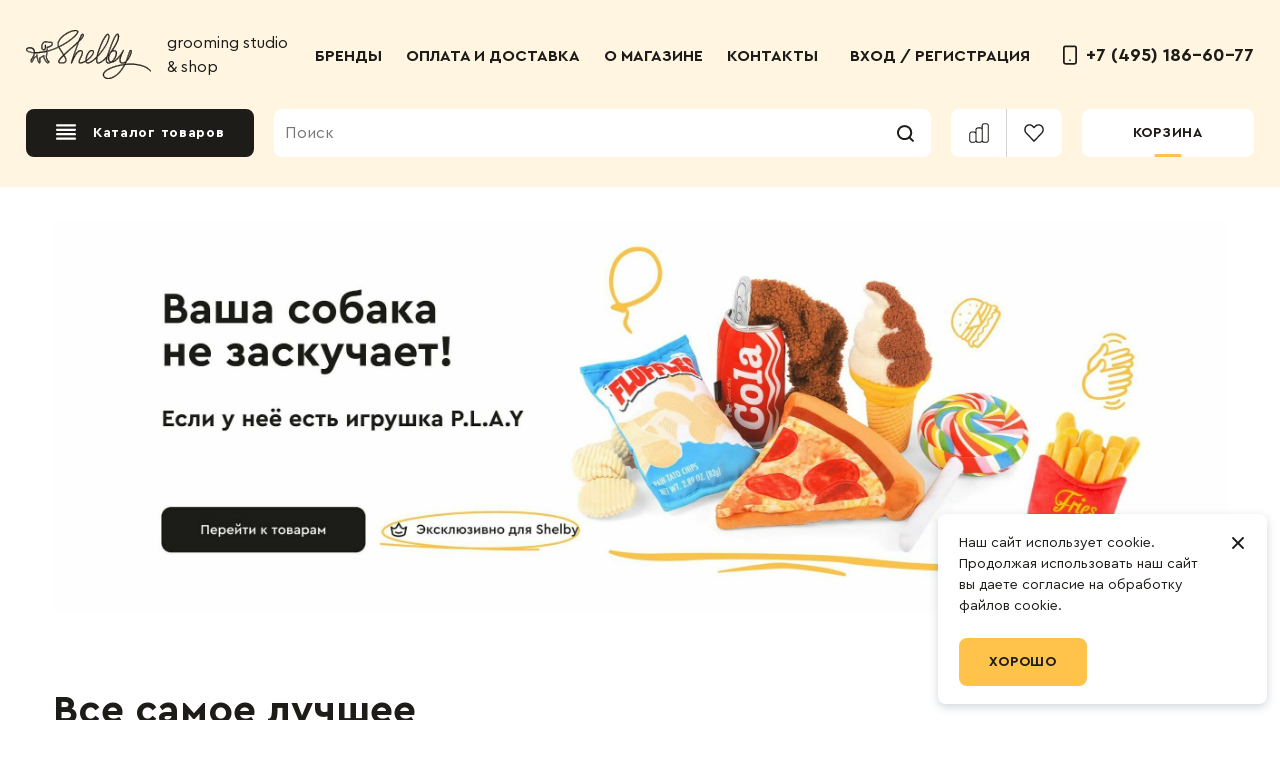

--- FILE ---
content_type: text/html; charset=UTF-8
request_url: https://shelby-shop.ru/catalog/aksessuary/znachki-i-piny/
body_size: 28652
content:
<!DOCTYPE html>
<html lang="ru-RU" class="no-js">
<head>
    <title>Груминг салон в Москве | Фудмолл ДЕПО | shelbygrooming.ru</title>

    <meta http-equiv="X-UA-Compatible" content="IE=edge">
    <meta name="viewport" content="width=device-width, initial-scale=1">
    <meta http-equiv="Content-Type" content="text/html; charset=UTF-8" />
<meta name="robots" content="index, follow" />
<meta name="description" content="Груминг салон【Шелби】для собак и кошек в центре Москве. Стрижка, уход за собаками и кошками премиального качества! Услуги от мастеров с большим опытом работы. Профессиональная косметика. Обращайтесь ☎ +7 (495) 230-23-13 Пишите ✉️ salon@shelbygrooming.ru" />
<script type="text/javascript" data-skip-moving="true">(function(w, d, n) {var cl = "bx-core";var ht = d.documentElement;var htc = ht ? ht.className : undefined;if (htc === undefined || htc.indexOf(cl) !== -1){return;}var ua = n.userAgent;if (/(iPad;)|(iPhone;)/i.test(ua)){cl += " bx-ios";}else if (/Windows/i.test(ua)){cl += ' bx-win';}else if (/Macintosh/i.test(ua)){cl += " bx-mac";}else if (/Linux/i.test(ua) && !/Android/i.test(ua)){cl += " bx-linux";}else if (/Android/i.test(ua)){cl += " bx-android";}cl += (/(ipad|iphone|android|mobile|touch)/i.test(ua) ? " bx-touch" : " bx-no-touch");cl += w.devicePixelRatio && w.devicePixelRatio >= 2? " bx-retina": " bx-no-retina";var ieVersion = -1;if (/AppleWebKit/.test(ua)){cl += " bx-chrome";}else if ((ieVersion = getIeVersion()) > 0){cl += " bx-ie bx-ie" + ieVersion;if (ieVersion > 7 && ieVersion < 10 && !isDoctype()){cl += " bx-quirks";}}else if (/Opera/.test(ua)){cl += " bx-opera";}else if (/Gecko/.test(ua)){cl += " bx-firefox";}ht.className = htc ? htc + " " + cl : cl;function isDoctype(){if (d.compatMode){return d.compatMode == "CSS1Compat";}return d.documentElement && d.documentElement.clientHeight;}function getIeVersion(){if (/Opera/i.test(ua) || /Webkit/i.test(ua) || /Firefox/i.test(ua) || /Chrome/i.test(ua)){return -1;}var rv = -1;if (!!(w.MSStream) && !(w.ActiveXObject) && ("ActiveXObject" in w)){rv = 11;}else if (!!d.documentMode && d.documentMode >= 10){rv = 10;}else if (!!d.documentMode && d.documentMode >= 9){rv = 9;}else if (d.attachEvent && !/Opera/.test(ua)){rv = 8;}if (rv == -1 || rv == 8){var re;if (n.appName == "Microsoft Internet Explorer"){re = new RegExp("MSIE ([0-9]+[\.0-9]*)");if (re.exec(ua) != null){rv = parseFloat(RegExp.$1);}}else if (n.appName == "Netscape"){rv = 11;re = new RegExp("Trident/.*rv:([0-9]+[\.0-9]*)");if (re.exec(ua) != null){rv = parseFloat(RegExp.$1);}}}return rv;}})(window, document, navigator);</script>


<link href="/bitrix/js/intranet/intranet-common.min.css?166626717861199" type="text/css"  rel="stylesheet" />
<link href="/bitrix/js/ui/design-tokens/dist/ui.design-tokens.min.css?166816334520836" type="text/css"  rel="stylesheet" />
<link href="/bitrix/js/ui/fonts/opensans/ui.font.opensans.min.css?16662671462320" type="text/css"  rel="stylesheet" />
<link href="/bitrix/js/main/popup/dist/main.popup.bundle.min.css?166816332525083" type="text/css"  rel="stylesheet" />
<link href="/bitrix/js/dalliservicecom.delivery/css/dalliservicecom.css?16257532532651" type="text/css"  rel="stylesheet" />
<link href="/bitrix/cache/css/sh/shop/template_66313e4182fd6add09a70fb7acb262d2/template_66313e4182fd6add09a70fb7acb262d2_v1.css?1761982119451006" type="text/css"  data-template-style="true" rel="stylesheet" />
<link href="/bitrix/panel/main/popup.min.css?166626703921279" type="text/css"  data-template-style="true"  rel="stylesheet" />







<script src="/local/templates/shop/static/assets/scripts/polyfills.scripts.js?1624443281" nomodule data-skip-moving="true"></script>

<script data-skip-moving="true">
    window.app = {
        globalConfig: {
            relPath: '/local/templates/shop/static/',
            assetsPath: '/local/templates/shop/static/assets/'
        },
        ready: function(callback) {
            if (typeof callback === 'function') document.addEventListener('DOMContentLoaded', function() {
                callback();
            });
        }
    };
</script>



    <meta name="theme-color" content="#FFF5E1">
    <link href="/local/templates/shop/static/assets/media/icons/favicon.ico?1626177069" type="image/x-icon" rel="icon">
    <link href="/local/templates/shop/static/assets/media/icons/favicon.svg?1624277842" type="image/svg+xml" rel="icon">
    <link href="/local/templates/shop/static/assets/media/icons/apple-touch-icon-180x180.png?1624277842" rel="apple-touch-icon" sizes="180x180">
    <link href="/local/templates/shop/static/assets/media/icons/manifest.json?1626177069" rel="manifest">

	<meta name="google-site-verification" content="0jQsECQM8CBZnrzrSjVAay-YPKtWR2b1BB5laWoXBWM">
	<meta name="yandex-verification" content="df3a0f1626c80086">
    <meta name="facebook-domain-verification" content="hn3ypiek5qdrf8kycdnuu5bqyu1dww" />

            <script data-skip-moving="true">(function(w,d,s,l,i){w[l]=w[l]||[];w[l].push({'gtm.start':
                    new Date().getTime(),event:'gtm.js'});var f=d.getElementsByTagName(s)[0],
                j=d.createElement(s),dl=l!='dataLayer'?'&l='+l:'';j.async=true;j.src=
                'https://www.googletagmanager.com/gtm.js?id='+i+dl;f.parentNode.insertBefore(j,f);
            })(window,document,'script','dataLayer','GTM-KFXV67T');</script>
        <!-- Facebook Pixel Code -->
                <noscript><img height="1" width="1" style="display:none" src="https://www.facebook.com/tr?id=4697284290282559&ev=PageView&noscript=1" /></noscript>
        <!-- End Facebook Pixel Code -->

            <link href="/local/templates/shop/static/assets/fonts/cerapro/cerapro-bold.woff2" rel="preload" as="font" type="font/woff2" crossorigin="anonymous">
            <link href="/local/templates/shop/static/assets/fonts/cerapro/cerapro-medium.woff2" rel="preload" as="font" type="font/woff2" crossorigin="anonymous">
            <link href="/local/templates/shop/static/assets/fonts/cerapro/cerapro-regular.woff2" rel="preload" as="font" type="font/woff2" crossorigin="anonymous">
            <link href="/local/templates/shop/static/assets/fonts/cerapro/cerapro-regular-italic.woff2" rel="preload" as="font" type="font/woff2" crossorigin="anonymous">
    
    <link href="//api-maps.yandex.ru/2.1/?lang=ru-RU" rel="prefetch" as="script">

    
    </head>
<body>
<script data-skip-moving="true">document.documentElement.classList.remove('no-js');</script>
    <!-- Google Tag Manager (noscript) -->
    <noscript>
        <iframe src="https://www.googletagmanager.com/ns.html?id=GTM-KFXV67T" height="0" width="0" style="display:none;visibility:hidden"></iframe>
    </noscript>
    <!-- End Google Tag Manager (noscript) -->
<div class="toaster -right -top" data-toaster></div>
<div class="toaster -right -bottom" data-toaster><div class="alert alert-white -toast fade alert-dismissible" id="cookies-alert" role="alertdialog" aria-modal="true" data-alert="">
    <button class="alert__close close" data-alert-close="" type="button" title="Скрыть уведомление"></button>
    <div>Наш сайт использует cookie. Продолжая использовать наш сайт вы даете согласие на обработку файлов cookie.</div>
    <div>
        <br>
        <button class="alert__button btn btn-primary" type="button">Хорошо</button>
    </div>
</div>

</div>
<div class="page-wrapper">
    <div class="page-wrapper-inner">
        <header class="header">
        <div class="header-top">
        <div class="container">
            <div class="row">
                <div class="header__logo col-auto">
                                            <a class="header-logo__link" href="/" title="Перейти на главную страницу">
                            <div class="header-logo__inner">
                                <img class="header-logo__image" src="/local/templates/shop/static/assets/media/logo/logo.svg?1624006011" alt="Логотип Shelby">
                                <div class="header-logo__text">grooming studio
                                    <br>& shop
                                </div>
                            </div>
                        </a>
                                    </div>
                <div class="header__menu col-auto ddd">
                        <nav class="header-menu__container">
        <ul class="header-menu__list">
                        <li class="header-menu__item">
                <a class="header-menu__link" href="/brands/">
                    <span class="header-menu__title">
                        Бренды                    </span>
                                    </a>
            </li>
                        <li class="header-menu__item">
                <a class="header-menu__link" href="/about/delivery/">
                    <span class="header-menu__title">
                        Оплата и доставка                    </span>
                                    </a>
            </li>
                        <li class="header-menu__item">
                <a class="header-menu__link" href="/about/">
                    <span class="header-menu__title">
                        О магазине                    </span>
                                    </a>
            </li>
                        <li class="header-menu__item">
                <a class="header-menu__link" href="/about/contacts/">
                    <span class="header-menu__title">
                        Контакты                    </span>
                                    </a>
            </li>
                    </ul>
    </nav>
                </div>

                <div class="header__personal col-auto">
                    <div class="header-personal__inner">
                                                    <div class="header-personal__item -auth">
                                <a class="header-personal__link -auth" href="#popup-auth-register" data-popup="" data-popup-options="{&quot;focusOnShow&quot;: false}">
                                    <span class="header-personal__text -desktop">Вход / регистрация</span>
                                </a>
                            </div>
                                            </div>
                </div>
                <div class="header__phones col-auto" aria-labelledby="header-phones-title">
                    <div class="header-phones__inner">
                        <div class="header-phones__title sr-only" id="header-phones-title">Связаться по телефонам</div>
                        <div class="header-phones__items">
                            <div class="header-phones__item">
                                <a class="header-phones__phone" href="tel:74951866077">
    <svg aria-hidden="true" style="width: 14px; height: 20px;">
        <use xlink:href="/local/templates/shop/static/assets/media/sprite.svg?1690383226#sprite-phone"></use>
    </svg>
    +7 (495) 186-60-77</a>                            </div>
                        </div>
                    </div>
                </div>
            </div>
        </div>
    </div>
    <div class="header-bottom">
        <div class="container">
            <div class="row">
                <div class="header__catalog-menu col">
                    <div class="header-catalog-menu__menu" aria-labelledby="catalog-menu-title">
                        <div class="header-catalog-menu__header sr-only" id="catalog-menu-title">Меню каталога</div>

                                                <button class="header-catalog-menu__button btn btn-secondary" type="button" title="Открыть меню каталога" disabled>
                            <span class="header-catalog-menu-button__inner">
                                <span class="header-catalog-menu-button__text">
                                    <svg aria-hidden="true" style="width: 20px; height: 16px;">
                                        <use xlink:href="/local/templates/shop/static/assets/media/sprite.svg?1690383226#sprite-menu"></use>
                                    </svg> <span>Каталог товаров&nbsp;</span>
                                </span>
                                                            </span>
                        </button>
                        <button class="header-catalog-menu__link -back" type="button" title="Перейти на уровень вверх">
                            <span class="header-catalog-menu__icon -back">
                                <svg aria-hidden="true" style="width: 9px; height: 6px;">
                                    <use xlink:href="/local/templates/shop/static/assets/media/sprite.svg?1690383226#sprite-arrow"></use>
                                </svg>
                            </span>
                            Назад
                        </button>
                                                <nav class="header-catalog-menu__container -level1 toggled collapse">
                                                            <ul class="header-catalog-menu__list -level1">
                                                                            <li class="header-catalog-menu__item -level1 -has-items">
                                            <a class="header-catalog-menu__link -level1 -has-items" href="/catalog/aksessuary/" id="catalog-menu1-378" aria-haspopup="true">
                                                Аксессуары                                                                                                    <span class="header-catalog-menu__icon -has-items">
                                                                <svg aria-hidden="true" style="width: 9px; height: 6px;">
                                                                    <use xlink:href="/local/templates/shop/static/assets/media/sprite.svg?1690383226#sprite-arrow"></use>
                                                                </svg>
                                                            </span>
                                                                                            </a>
                                                                                            <div class="header-catalog-menu__container -level2 toggled" aria-labelledby="catalog-menu1-378">
                                                    <ul class="header-catalog-menu__list -level2">
                                                        <li class="header-catalog-menu__item -level2 -current">
                                                            <a class="header-catalog-menu__link -level2 -current" href="/catalog/aksessuary/">
                                                                Аксессуары                                                            </a>
                                                        </li>

                                                                                                                    <li class="header-catalog-menu__item -level2 ">
                                                                <a class="header-catalog-menu__link -level2" href="/catalog/aksessuary/adresniki-i-shnurki/" id="catalog-menu2-379">
                                                                    Адресники и шнурки                                                                                                                                    </a>
                                                                                                                            </li>
                                                                                                                    <li class="header-catalog-menu__item -level2 ">
                                                                <a class="header-catalog-menu__link -level2" href="/catalog/aksessuary/znachki-i-piny/" id="catalog-menu2-605">
                                                                    Значки и пины                                                                                                                                    </a>
                                                                                                                            </li>
                                                                                                                    <li class="header-catalog-menu__item -level2 ">
                                                                <a class="header-catalog-menu__link -level2" href="/catalog/aksessuary/oblozhki-dlya-vetpasporta/" id="catalog-menu2-385">
                                                                    Обложки для ветпаспорта                                                                                                                                    </a>
                                                                                                                            </li>
                                                                                                            </ul>
                                                </div>
                                                                                    </li>
                                                                            <li class="header-catalog-menu__item -level1 -has-items">
                                            <a class="header-catalog-menu__link -level1 -has-items" href="/catalog/amunitsiya/" id="catalog-menu1-386" aria-haspopup="true">
                                                Амуниция                                                                                                    <span class="header-catalog-menu__icon -has-items">
                                                                <svg aria-hidden="true" style="width: 9px; height: 6px;">
                                                                    <use xlink:href="/local/templates/shop/static/assets/media/sprite.svg?1690383226#sprite-arrow"></use>
                                                                </svg>
                                                            </span>
                                                                                            </a>
                                                                                            <div class="header-catalog-menu__container -level2 toggled" aria-labelledby="catalog-menu1-386">
                                                    <ul class="header-catalog-menu__list -level2">
                                                        <li class="header-catalog-menu__item -level2 -current">
                                                            <a class="header-catalog-menu__link -level2 -current" href="/catalog/amunitsiya/">
                                                                Амуниция                                                            </a>
                                                        </li>

                                                                                                                    <li class="header-catalog-menu__item -level2 ">
                                                                <a class="header-catalog-menu__link -level2" href="/catalog/amunitsiya/namordniki/" id="catalog-menu2-387">
                                                                    Намордники                                                                                                                                    </a>
                                                                                                                            </li>
                                                                                                                    <li class="header-catalog-menu__item -level2  -has-items">
                                                                <a class="header-catalog-menu__link -level2 -has-items" href="/catalog/amunitsiya/osheyniki/" id="catalog-menu2-388" aria-haspopup="true">
                                                                    Ошейники                                                                                                                                            <span class="header-catalog-menu__icon -has-items">
                                                                                    <svg aria-hidden="true" style="width: 9px; height: 6px;">
                                                                                        <use xlink:href="/local/templates/shop/static/assets/media/sprite.svg?1690383226#sprite-arrow"></use>
                                                                                    </svg></span>
                                                                                                                                    </a>
                                                                                                                                    <div class="header-catalog-menu__container -level3 toggled" aria-labelledby="catalog-menu2-388">
                                                                        <ul class="header-catalog-menu__list -level3">
                                                                            <li class="header-catalog-menu__item -level3 -current">
                                                                                <a class="header-catalog-menu__link -level3 -current" href="/catalog/amunitsiya/osheyniki/">
                                                                                    Ошейники                                                                                </a>
                                                                            </li>

                                                                                                                                                            <li class="header-catalog-menu__item -level3">
                                                                                    <a class="header-catalog-menu__link -level3" href="/catalog/amunitsiya/osheyniki/osheyniki-dlya-sobak/" id="catalog-menu3-602">
                                                                                        Ошейники для собак                                                                                    </a></li>
                                                                                                                                                    </ul>
                                                                    </div>
                                                                                                                            </li>
                                                                                                                    <li class="header-catalog-menu__item -level2 ">
                                                                <a class="header-catalog-menu__link -level2" href="/catalog/amunitsiya/povodki/" id="catalog-menu2-389">
                                                                    Поводки                                                                                                                                    </a>
                                                                                                                            </li>
                                                                                                                    <li class="header-catalog-menu__item -level2  -has-items">
                                                                <a class="header-catalog-menu__link -level2 -has-items" href="/catalog/amunitsiya/shleyki/" id="catalog-menu2-391" aria-haspopup="true">
                                                                    Шлейки                                                                                                                                            <span class="header-catalog-menu__icon -has-items">
                                                                                    <svg aria-hidden="true" style="width: 9px; height: 6px;">
                                                                                        <use xlink:href="/local/templates/shop/static/assets/media/sprite.svg?1690383226#sprite-arrow"></use>
                                                                                    </svg></span>
                                                                                                                                    </a>
                                                                                                                                    <div class="header-catalog-menu__container -level3 toggled" aria-labelledby="catalog-menu2-391">
                                                                        <ul class="header-catalog-menu__list -level3">
                                                                            <li class="header-catalog-menu__item -level3 -current">
                                                                                <a class="header-catalog-menu__link -level3 -current" href="/catalog/amunitsiya/shleyki/">
                                                                                    Шлейки                                                                                </a>
                                                                            </li>

                                                                                                                                                            <li class="header-catalog-menu__item -level3">
                                                                                    <a class="header-catalog-menu__link -level3" href="/catalog/amunitsiya/shleyki/shleyki-dlya-sobak/" id="catalog-menu3-604">
                                                                                        Шлейки для собак                                                                                    </a></li>
                                                                                                                                                    </ul>
                                                                    </div>
                                                                                                                            </li>
                                                                                                            </ul>
                                                </div>
                                                                                    </li>
                                                                            <li class="header-catalog-menu__item -level1 -has-items">
                                            <a class="header-catalog-menu__link -level1 -has-items" href="/catalog/vetapteka/" id="catalog-menu1-392" aria-haspopup="true">
                                                Ветаптека                                                                                                    <span class="header-catalog-menu__icon -has-items">
                                                                <svg aria-hidden="true" style="width: 9px; height: 6px;">
                                                                    <use xlink:href="/local/templates/shop/static/assets/media/sprite.svg?1690383226#sprite-arrow"></use>
                                                                </svg>
                                                            </span>
                                                                                            </a>
                                                                                            <div class="header-catalog-menu__container -level2 toggled" aria-labelledby="catalog-menu1-392">
                                                    <ul class="header-catalog-menu__list -level2">
                                                        <li class="header-catalog-menu__item -level2 -current">
                                                            <a class="header-catalog-menu__link -level2 -current" href="/catalog/vetapteka/">
                                                                Ветаптека                                                            </a>
                                                        </li>

                                                                                                                    <li class="header-catalog-menu__item -level2 ">
                                                                <a class="header-catalog-menu__link -level2" href="/catalog/vetapteka/vaktsiny/" id="catalog-menu2-588">
                                                                    Вакцины                                                                                                                                    </a>
                                                                                                                            </li>
                                                                                                                    <li class="header-catalog-menu__item -level2 ">
                                                                <a class="header-catalog-menu__link -level2" href="/catalog/vetapteka/kapli/" id="catalog-menu2-589">
                                                                    Капли                                                                                                                                    </a>
                                                                                                                            </li>
                                                                                                                    <li class="header-catalog-menu__item -level2 ">
                                                                <a class="header-catalog-menu__link -level2" href="/catalog/vetapteka/rastvory/" id="catalog-menu2-590">
                                                                    Растворы                                                                                                                                    </a>
                                                                                                                            </li>
                                                                                                                    <li class="header-catalog-menu__item -level2 ">
                                                                <a class="header-catalog-menu__link -level2" href="/catalog/vetapteka/tabletki/" id="catalog-menu2-592">
                                                                    Таблетки                                                                                                                                    </a>
                                                                                                                            </li>
                                                                                                                    <li class="header-catalog-menu__item -level2 ">
                                                                <a class="header-catalog-menu__link -level2" href="/catalog/vetapteka/zubnye-pasty-i-poloski/" id="catalog-menu2-576">
                                                                    Зубные пасты и полоски                                                                                                                                    </a>
                                                                                                                            </li>
                                                                                                                    <li class="header-catalog-menu__item -level2 ">
                                                                <a class="header-catalog-menu__link -level2" href="/catalog/vetapteka/losony-/" id="catalog-menu2-594">
                                                                    Лосьоны	                                                                                                                                    </a>
                                                                                                                            </li>
                                                                                                            </ul>
                                                </div>
                                                                                    </li>
                                                                            <li class="header-catalog-menu__item -level1">
                                            <a class="header-catalog-menu__link -level1" href="/catalog/gruming/" id="catalog-menu1-394">
                                                Груминг                                                                                            </a>
                                                                                    </li>
                                                                            <li class="header-catalog-menu__item -level1">
                                            <a class="header-catalog-menu__link -level1" href="/catalog/igrushki/" id="catalog-menu1-395">
                                                Игрушки                                                                                            </a>
                                                                                    </li>
                                                                            <li class="header-catalog-menu__item -level1 -has-items">
                                            <a class="header-catalog-menu__link -level1 -has-items" href="/catalog/korma-i-lakomstva/" id="catalog-menu1-397" aria-haspopup="true">
                                                Корма и лакомства                                                                                                    <span class="header-catalog-menu__icon -has-items">
                                                                <svg aria-hidden="true" style="width: 9px; height: 6px;">
                                                                    <use xlink:href="/local/templates/shop/static/assets/media/sprite.svg?1690383226#sprite-arrow"></use>
                                                                </svg>
                                                            </span>
                                                                                            </a>
                                                                                            <div class="header-catalog-menu__container -level2 toggled" aria-labelledby="catalog-menu1-397">
                                                    <ul class="header-catalog-menu__list -level2">
                                                        <li class="header-catalog-menu__item -level2 -current">
                                                            <a class="header-catalog-menu__link -level2 -current" href="/catalog/korma-i-lakomstva/">
                                                                Корма и лакомства                                                            </a>
                                                        </li>

                                                                                                                    <li class="header-catalog-menu__item -level2 ">
                                                                <a class="header-catalog-menu__link -level2" href="/catalog/korma-i-lakomstva/lakomstva-shelby/" id="catalog-menu2-616">
                                                                    Лакомства SHELBY                                                                                                                                    </a>
                                                                                                                            </li>
                                                                                                                    <li class="header-catalog-menu__item -level2 ">
                                                                <a class="header-catalog-menu__link -level2" href="/catalog/korma-i-lakomstva/lakomstva/" id="catalog-menu2-561">
                                                                    Лакомства                                                                                                                                    </a>
                                                                                                                            </li>
                                                                                                                    <li class="header-catalog-menu__item -level2 ">
                                                                <a class="header-catalog-menu__link -level2" href="/catalog/korma-i-lakomstva/sukhie-korma/" id="catalog-menu2-562">
                                                                    Сухие корма                                                                                                                                    </a>
                                                                                                                            </li>
                                                                                                            </ul>
                                                </div>
                                                                                    </li>
                                                                            <li class="header-catalog-menu__item -level1 -has-items">
                                            <a class="header-catalog-menu__link -level1 -has-items" href="/catalog/kosmetika-i-ukhod/" id="catalog-menu1-398" aria-haspopup="true">
                                                Косметика и уход                                                                                                    <span class="header-catalog-menu__icon -has-items">
                                                                <svg aria-hidden="true" style="width: 9px; height: 6px;">
                                                                    <use xlink:href="/local/templates/shop/static/assets/media/sprite.svg?1690383226#sprite-arrow"></use>
                                                                </svg>
                                                            </span>
                                                                                            </a>
                                                                                            <div class="header-catalog-menu__container -level2 toggled" aria-labelledby="catalog-menu1-398">
                                                    <ul class="header-catalog-menu__list -level2">
                                                        <li class="header-catalog-menu__item -level2 -current">
                                                            <a class="header-catalog-menu__link -level2 -current" href="/catalog/kosmetika-i-ukhod/">
                                                                Косметика и уход                                                            </a>
                                                        </li>

                                                                                                                    <li class="header-catalog-menu__item -level2  -has-items">
                                                                <a class="header-catalog-menu__link -level2 -has-items" href="/catalog/kosmetika-i-ukhod/ukhod-za-sherstyu/" id="catalog-menu2-410" aria-haspopup="true">
                                                                    Уход за шерстью                                                                                                                                            <span class="header-catalog-menu__icon -has-items">
                                                                                    <svg aria-hidden="true" style="width: 9px; height: 6px;">
                                                                                        <use xlink:href="/local/templates/shop/static/assets/media/sprite.svg?1690383226#sprite-arrow"></use>
                                                                                    </svg></span>
                                                                                                                                    </a>
                                                                                                                                    <div class="header-catalog-menu__container -level3 toggled" aria-labelledby="catalog-menu2-410">
                                                                        <ul class="header-catalog-menu__list -level3">
                                                                            <li class="header-catalog-menu__item -level3 -current">
                                                                                <a class="header-catalog-menu__link -level3 -current" href="/catalog/kosmetika-i-ukhod/ukhod-za-sherstyu/">
                                                                                    Уход за шерстью                                                                                </a>
                                                                            </li>

                                                                                                                                                            <li class="header-catalog-menu__item -level3">
                                                                                    <a class="header-catalog-menu__link -level3" href="/catalog/kosmetika-i-ukhod/ukhod-za-sherstyu/konditsionery_1/" id="catalog-menu3-606">
                                                                                        Кондиционеры                                                                                    </a></li>
                                                                                                                                                            <li class="header-catalog-menu__item -level3">
                                                                                    <a class="header-catalog-menu__link -level3" href="/catalog/kosmetika-i-ukhod/ukhod-za-sherstyu/maski_1/" id="catalog-menu3-607">
                                                                                        Маски                                                                                    </a></li>
                                                                                                                                                            <li class="header-catalog-menu__item -level3">
                                                                                    <a class="header-catalog-menu__link -level3" href="/catalog/kosmetika-i-ukhod/ukhod-za-sherstyu/parfyum_1/" id="catalog-menu3-608">
                                                                                        Парфюм                                                                                    </a></li>
                                                                                                                                                            <li class="header-catalog-menu__item -level3">
                                                                                    <a class="header-catalog-menu__link -level3" href="/catalog/kosmetika-i-ukhod/ukhod-za-sherstyu/sprei-i-losony/" id="catalog-menu3-609">
                                                                                        Спреи и лосьоны                                                                                    </a></li>
                                                                                                                                                            <li class="header-catalog-menu__item -level3">
                                                                                    <a class="header-catalog-menu__link -level3" href="/catalog/kosmetika-i-ukhod/ukhod-za-sherstyu/shampuni_2/" id="catalog-menu3-610">
                                                                                        Шампуни                                                                                    </a></li>
                                                                                                                                                    </ul>
                                                                    </div>
                                                                                                                            </li>
                                                                                                            </ul>
                                                </div>
                                                                                    </li>
                                                                            <li class="header-catalog-menu__item -level1">
                                            <a class="header-catalog-menu__link -level1" href="/catalog/miski/" id="catalog-menu1-412">
                                                Миски                                                                                            </a>
                                                                                    </li>
                                                                            <li class="header-catalog-menu__item -level1">
                                            <a class="header-catalog-menu__link -level1" href="/catalog/lezhanki-pledy/" id="catalog-menu1-413">
                                                Лежанки                                                                                            </a>
                                                                                    </li>
                                                                            <li class="header-catalog-menu__item -level1 -has-items">
                                            <a class="header-catalog-menu__link -level1 -has-items" href="/catalog/odezhda/" id="catalog-menu1-419" aria-haspopup="true">
                                                Одежда                                                                                                    <span class="header-catalog-menu__icon -has-items">
                                                                <svg aria-hidden="true" style="width: 9px; height: 6px;">
                                                                    <use xlink:href="/local/templates/shop/static/assets/media/sprite.svg?1690383226#sprite-arrow"></use>
                                                                </svg>
                                                            </span>
                                                                                            </a>
                                                                                            <div class="header-catalog-menu__container -level2 toggled" aria-labelledby="catalog-menu1-419">
                                                    <ul class="header-catalog-menu__list -level2">
                                                        <li class="header-catalog-menu__item -level2 -current">
                                                            <a class="header-catalog-menu__link -level2 -current" href="/catalog/odezhda/">
                                                                Одежда                                                            </a>
                                                        </li>

                                                                                                                    <li class="header-catalog-menu__item -level2 ">
                                                                <a class="header-catalog-menu__link -level2" href="/catalog/odezhda/aksessuary_1/" id="catalog-menu2-420">
                                                                    Аксессуары                                                                                                                                    </a>
                                                                                                                            </li>
                                                                                                                    <li class="header-catalog-menu__item -level2 ">
                                                                <a class="header-catalog-menu__link -level2" href="/catalog/odezhda/bluzy-i-rubashki/" id="catalog-menu2-421">
                                                                    Блузы и рубашки                                                                                                                                    </a>
                                                                                                                            </li>
                                                                                                                    <li class="header-catalog-menu__item -level2 ">
                                                                <a class="header-catalog-menu__link -level2" href="/catalog/odezhda/bryuki-i-dzhinsy/" id="catalog-menu2-422">
                                                                    Брюки и джинсы                                                                                                                                    </a>
                                                                                                                            </li>
                                                                                                                    <li class="header-catalog-menu__item -level2 ">
                                                                <a class="header-catalog-menu__link -level2" href="/catalog/odezhda/dozhdeviki/" id="catalog-menu2-423">
                                                                    Дождевики                                                                                                                                    </a>
                                                                                                                            </li>
                                                                                                                    <li class="header-catalog-menu__item -level2 ">
                                                                <a class="header-catalog-menu__link -level2" href="/catalog/odezhda/kombinezony/" id="catalog-menu2-426">
                                                                    Комбинезоны                                                                                                                                    </a>
                                                                                                                            </li>
                                                                                                                    <li class="header-catalog-menu__item -level2 ">
                                                                <a class="header-catalog-menu__link -level2" href="/catalog/odezhda/palto-i-plashchi/" id="catalog-menu2-430">
                                                                    Пальто и плащи                                                                                                                                    </a>
                                                                                                                            </li>
                                                                                                                    <li class="header-catalog-menu__item -level2 ">
                                                                <a class="header-catalog-menu__link -level2" href="/catalog/odezhda/popony-i-zhilety/" id="catalog-menu2-432">
                                                                    Попоны и жилеты                                                                                                                                    </a>
                                                                                                                            </li>
                                                                                                                    <li class="header-catalog-menu__item -level2 ">
                                                                <a class="header-catalog-menu__link -level2" href="/catalog/odezhda/svitera-i-tolstovki/" id="catalog-menu2-434">
                                                                    Свитера и толстовки                                                                                                                                    </a>
                                                                                                                            </li>
                                                                                                                    <li class="header-catalog-menu__item -level2 ">
                                                                <a class="header-catalog-menu__link -level2" href="/catalog/odezhda/trusy/" id="catalog-menu2-436">
                                                                    Трусы                                                                                                                                    </a>
                                                                                                                            </li>
                                                                                                            </ul>
                                                </div>
                                                                                    </li>
                                                                            <li class="header-catalog-menu__item -level1 -has-items">
                                            <a class="header-catalog-menu__link -level1 -has-items" href="/catalog/myagkie-mesta/" id="catalog-menu1-618" aria-haspopup="true">
                                                Мягкие места                                                                                                    <span class="header-catalog-menu__icon -has-items">
                                                                <svg aria-hidden="true" style="width: 9px; height: 6px;">
                                                                    <use xlink:href="/local/templates/shop/static/assets/media/sprite.svg?1690383226#sprite-arrow"></use>
                                                                </svg>
                                                            </span>
                                                                                            </a>
                                                                                            <div class="header-catalog-menu__container -level2 toggled" aria-labelledby="catalog-menu1-618">
                                                    <ul class="header-catalog-menu__list -level2">
                                                        <li class="header-catalog-menu__item -level2 -current">
                                                            <a class="header-catalog-menu__link -level2 -current" href="/catalog/myagkie-mesta/">
                                                                Мягкие места                                                            </a>
                                                        </li>

                                                                                                                    <li class="header-catalog-menu__item -level2  -has-items">
                                                                <a class="header-catalog-menu__link -level2 -has-items" href="/catalog/myagkie-mesta/pledy-polotentsa-i-odeyala/" id="catalog-menu2-623" aria-haspopup="true">
                                                                    Пледы, полотенца и одеяла                                                                                                                                            <span class="header-catalog-menu__icon -has-items">
                                                                                    <svg aria-hidden="true" style="width: 9px; height: 6px;">
                                                                                        <use xlink:href="/local/templates/shop/static/assets/media/sprite.svg?1690383226#sprite-arrow"></use>
                                                                                    </svg></span>
                                                                                                                                    </a>
                                                                                                                                    <div class="header-catalog-menu__container -level3 toggled" aria-labelledby="catalog-menu2-623">
                                                                        <ul class="header-catalog-menu__list -level3">
                                                                            <li class="header-catalog-menu__item -level3 -current">
                                                                                <a class="header-catalog-menu__link -level3 -current" href="/catalog/myagkie-mesta/pledy-polotentsa-i-odeyala/">
                                                                                    Пледы, полотенца и одеяла                                                                                </a>
                                                                            </li>

                                                                                                                                                            <li class="header-catalog-menu__item -level3">
                                                                                    <a class="header-catalog-menu__link -level3" href="/catalog/myagkie-mesta/pledy-polotentsa-i-odeyala/kovriki/" id="catalog-menu3-587">
                                                                                        Коврики                                                                                    </a></li>
                                                                                                                                                            <li class="header-catalog-menu__item -level3">
                                                                                    <a class="header-catalog-menu__link -level3" href="/catalog/myagkie-mesta/pledy-polotentsa-i-odeyala/matras/" id="catalog-menu3-417">
                                                                                        Матрас                                                                                    </a></li>
                                                                                                                                                            <li class="header-catalog-menu__item -level3">
                                                                                    <a class="header-catalog-menu__link -level3" href="/catalog/myagkie-mesta/pledy-polotentsa-i-odeyala/polotentsa-i-odeyala/" id="catalog-menu3-577">
                                                                                        Полотенца и одеяла                                                                                    </a></li>
                                                                                                                                                            <li class="header-catalog-menu__item -level3">
                                                                                    <a class="header-catalog-menu__link -level3" href="/catalog/myagkie-mesta/pledy-polotentsa-i-odeyala/pledy/" id="catalog-menu3-622">
                                                                                        Пледы                                                                                    </a></li>
                                                                                                                                                    </ul>
                                                                    </div>
                                                                                                                            </li>
                                                                                                            </ul>
                                                </div>
                                                                                    </li>
                                                                            <li class="header-catalog-menu__item -level1 -has-items">
                                            <a class="header-catalog-menu__link -level1 -has-items" href="/catalog/puteshestviya/" id="catalog-menu1-440" aria-haspopup="true">
                                                Путешествия                                                                                                    <span class="header-catalog-menu__icon -has-items">
                                                                <svg aria-hidden="true" style="width: 9px; height: 6px;">
                                                                    <use xlink:href="/local/templates/shop/static/assets/media/sprite.svg?1690383226#sprite-arrow"></use>
                                                                </svg>
                                                            </span>
                                                                                            </a>
                                                                                            <div class="header-catalog-menu__container -level2 toggled" aria-labelledby="catalog-menu1-440">
                                                    <ul class="header-catalog-menu__list -level2">
                                                        <li class="header-catalog-menu__item -level2 -current">
                                                            <a class="header-catalog-menu__link -level2 -current" href="/catalog/puteshestviya/">
                                                                Путешествия                                                            </a>
                                                        </li>

                                                                                                                    <li class="header-catalog-menu__item -level2 ">
                                                                <a class="header-catalog-menu__link -level2" href="/catalog/puteshestviya/avtokresla-i-gamaki/" id="catalog-menu2-443">
                                                                    Автокресла и гамаки                                                                                                                                    </a>
                                                                                                                            </li>
                                                                                                                    <li class="header-catalog-menu__item -level2 ">
                                                                <a class="header-catalog-menu__link -level2" href="/catalog/puteshestviya/sumki-perenoski/" id="catalog-menu2-445">
                                                                    Сумки - переноски                                                                                                                                    </a>
                                                                                                                            </li>
                                                                                                                    <li class="header-catalog-menu__item -level2 ">
                                                                <a class="header-catalog-menu__link -level2" href="/catalog/puteshestviya/sumki-dlya-lakomstv/" id="catalog-menu2-492">
                                                                    Сумки для лакомств                                                                                                                                    </a>
                                                                                                                            </li>
                                                                                                            </ul>
                                                </div>
                                                                                    </li>
                                                                            <li class="header-catalog-menu__item -level1 -has-items">
                                            <a class="header-catalog-menu__link -level1 -has-items" href="/catalog/tualet/" id="catalog-menu1-446" aria-haspopup="true">
                                                Туалет                                                                                                    <span class="header-catalog-menu__icon -has-items">
                                                                <svg aria-hidden="true" style="width: 9px; height: 6px;">
                                                                    <use xlink:href="/local/templates/shop/static/assets/media/sprite.svg?1690383226#sprite-arrow"></use>
                                                                </svg>
                                                            </span>
                                                                                            </a>
                                                                                            <div class="header-catalog-menu__container -level2 toggled" aria-labelledby="catalog-menu1-446">
                                                    <ul class="header-catalog-menu__list -level2">
                                                        <li class="header-catalog-menu__item -level2 -current">
                                                            <a class="header-catalog-menu__link -level2 -current" href="/catalog/tualet/">
                                                                Туалет                                                            </a>
                                                        </li>

                                                                                                                    <li class="header-catalog-menu__item -level2 ">
                                                                <a class="header-catalog-menu__link -level2" href="/catalog/tualet/kholdery-i-chekhly-dlya-paketov/" id="catalog-menu2-449">
                                                                    Холдеры и чехлы для пакетов                                                                                                                                    </a>
                                                                                                                            </li>
                                                                                                            </ul>
                                                </div>
                                                                                    </li>
                                                                    </ul>
                                                    </nav>
                    </div>
                </div>

                <div class="header__search col">
                    <div class="search" role="search">
                        <form class="search__form form" action="/catalog/" method="get" data-suggest-url="/search/suggest/">
                            <div class="search__form-group form-group">
                                <label class="search__label" for="header-search">
                                    <span class="sr-only">Поиск</span>
                                    <span class="search__icon">
                                                <svg aria-hidden="true" style="width: 17px; height: 17px;">
                                                    <use xlink:href="/local/templates/shop/static/assets/media/sprite.svg?1690383226#sprite-magnifier"></use>
                                                </svg>
                                            </span>
                                </label>
                                <div class="search__input-group input-group">
                                    <input type="search" id="header-search" class="search__input form-control" name="q" value="" placeholder="Поиск" autocomplete="off" data-validate="required">                                    <button class="search__button -submit btn" type="submit" title="Искать">
                                                <span class="search__icon">
                                                    <svg aria-hidden="true" style="width: 17px; height: 17px;">
                                                        <use xlink:href="/local/templates/shop/static/assets/media/sprite.svg?1690383226#sprite-magnifier"></use>
                                                    </svg>
                                                </span>
                                        <span class="sr-only">Найти</span>
                                    </button>
                                </div>
                            </div>

	                        <div class="search__popover">
		                        <div class="search-popover__content"></div>
	                        </div>
                        </form>
                    </div>
                </div>

                <div class="header__actions col">
                    <!--'start_frame_cache_bx_basketFKauiI'-->

	<div id="bx_basketFKauiI" class="bx-basket">
    <div class="header-actions__inner row">
        <div class="header-actions__group col input-group" role="group">
            <div class="header-actions__action -compare input-group-prepend">
                <a class="header-actions__link -default btn btn-white" href="/compare/" title="Перейти к сравнению товаров">
                    <span class="header-actions__icon">
                        <svg aria-hidden="true" style="width: 20px; height: 20px;">
                            <use xlink:href="/local/templates/shop/static/assets/media/sprite.svg?1690383226#sprite-stats"></use>
                        </svg>
                    </span>
                    <span class="header-actions__text -header">Сравнение</span>
                    <span class="header-actions__text -slideout">Сравнение товаров</span>
	                                </a>
            </div>
            <div class="header-actions__action -wishlist input-group-append">
                <a class="header-actions__link -default btn btn-white" href="/cart/?delayed=y" title="Перейти к отложенным товарам">
                    <span class="header-actions__icon">
                        <svg aria-hidden="true" style="width: 20px; height: 20px;">
                            <use xlink:href="/local/templates/shop/static/assets/media/sprite.svg?1690383226#sprite-heart"></use>
                        </svg>
                    </span>
                    <span class="header-actions__text -header">Отложенные</span>
                    <span class="header-actions__text -slideout">Отложенные товары</span>
	                                </a>
            </div>
        </div>
        <div class="header-actions__action -cart col">
                            <a class="header-actions__link btn btn-white" href="/cart/" title="Перейти в корзину"><span class="header-actions__title">Корзина</span>
                </a>
                    </div>
    </div>
	</div>
<!--'end_frame_cache_bx_basketFKauiI'-->
                </div>
            </div>
        </div>
    </div>

    <!--'start_frame_cache_bx_basketT0kNhm'-->

	<div id="bx_basketT0kNhm" class="bx-basket">
	<div class="sticky-menu">
		<div class="sticky-menu__list">
            				<a class="sticky-menu__item" href="/">
					<div class="sticky-menu-item__icon">
												<svg style="width: 26px; height: 20px;" aria-hidden="true">
							<use xlink:href="/local/templates/shop/static/assets/media/sprite.svg?1690383226#sprite-dog"></use>
						</svg>
					</div>
					<div class="sticky-menu-item__title">Главная</div>
				</a>
            				<a class="sticky-menu__item" href="/catalog/">
					<div class="sticky-menu-item__icon">
												<svg style="width: 26px; height: 20px;" aria-hidden="true">
							<use xlink:href="/local/templates/shop/static/assets/media/sprite.svg?1690383226#sprite-list-search"></use>
						</svg>
					</div>
					<div class="sticky-menu-item__title">Каталог</div>
				</a>
            				<a class="sticky-menu__item" href="/cart/">
					<div class="sticky-menu-item__icon">
												<svg style="width: 26px; height: 20px;" aria-hidden="true">
							<use xlink:href="/local/templates/shop/static/assets/media/sprite.svg?1690383226#sprite-bag"></use>
						</svg>
					</div>
					<div class="sticky-menu-item__title">Корзина</div>
				</a>
            				<a class="sticky-menu__item" href="/cart/?delayed=y">
					<div class="sticky-menu-item__icon">
												<svg style="width: 26px; height: 20px;" aria-hidden="true">
							<use xlink:href="/local/templates/shop/static/assets/media/sprite.svg?1690383226#sprite-heart"></use>
						</svg>
					</div>
					<div class="sticky-menu-item__title">Избранное</div>
				</a>
            				<a class="sticky-menu__item -personal" href="/personal/">
					<div class="sticky-menu-item__icon">
												<svg style="width: 26px; height: 20px;" aria-hidden="true">
							<use xlink:href="/local/templates/shop/static/assets/media/sprite.svg?1690383226#sprite-smile"></use>
						</svg>
					</div>
					<div class="sticky-menu-item__title">Профиль</div>
				</a>
            		</div>
	</div>
	</div>
<!--'end_frame_cache_bx_basketT0kNhm'-->
</header>
        <main class="main-content" role="main">
            <div class="container">
                <div class="index preloader-container">
    <div class="container">
        <section class="index-slider">
            <div class="index-slider__content">
                <header class="index-slider__header sr-only">
                    <h1>Шелби груминг - салон стрижки собак и кошек | shelbygrooming.ru</h1>
                </header>

                
    <div class="index-slider__slider-container swiper-container">
        <div class="index-slider__slider swiper-wrapper">
                            <div class="index-slider__item swiper-slide">
                    <a class="index-slider-item__inner" href="/catalog/igrushki/filter/price-base-from-100-to-40150/brend-is-81d54dc6-4616-11ec-8937-000c29dc8a29/apply/">
                                                    <img class="index-slider-item__image -desktop" src="/upload/resize_cache/iblock/102/2590_900_0/723kik55nqktm1edfjxe5rm86uqzoeao.jpg" alt="">
                                                                                                        <img class="index-slider-item__image -mobile" src="/upload/iblock/413/xredybrsxj6o8jcghskqlljohhvkbkyl.png" alt="">
                                                                    </a>
                </div>
                            <div class="index-slider__item swiper-slide">
                    <a class="index-slider-item__inner" href="/catalog/korma-i-lakomstva/lakomstva-shelby/">
                                                    <img class="index-slider-item__image -desktop" src="/upload/resize_cache/iblock/381/2590_900_0/y9h8lbs7q7m39qr9q8v8zoshmy20ix3y.png" alt="">
                                                                                                        <img class="index-slider-item__image -mobile" src="/upload/iblock/b4f/74xfj7sc3z2uhz0b2cc7nhw5g6sbcdxv.png" alt="">
                                                                    </a>
                </div>
                            <div class="index-slider__item swiper-slide">
                    <a class="index-slider-item__inner" href="https://shelby-shop.ru/product/skh-miska-na-derevyannoy-podstavke/">
                                                    <img class="index-slider-item__image -desktop" src="/upload/resize_cache/iblock/de2/2590_900_0/g99i7b38it72m63paf4v9zyfilk8aq4l.png" alt="">
                                                                                                        <img class="index-slider-item__image -mobile" src="/upload/iblock/329/2wh05p05p3sr7i0rebcgnsnsgpe4tt90.png" alt="">
                                                                    </a>
                </div>
                            <div class="index-slider__item swiper-slide">
                    <a class="index-slider-item__inner" href="/about/delivery/">
                                                    <img class="index-slider-item__image -desktop" src="/upload/iblock/77e/lv9xx3nautolz25bp3voewxhwaa7mkbi.jpg" alt="">
                                                                                                        <img class="index-slider-item__image -mobile" src="/upload/resize_cache/iblock/c3e/1150_1246_0/hrw1y61woyxpbq1zjz5ipcgopu0gl3tz.jpg" alt="">
                                                                    </a>
                </div>
                            <div class="index-slider__item swiper-slide">
                    <a class="index-slider-item__inner" href="https://shelbygrooming.ru/">
                                                    <img class="index-slider-item__image -desktop" src="/upload/iblock/96e/gbxbw9tuxdezsmyhi21mdrnlizi2fd39.png" alt="">
                                                                                                        <img class="index-slider-item__image -mobile" src="/upload/iblock/58d/nysn8cyg2e35b875dy8rsfhaqooq3p6b.png" alt="">
                                                                    </a>
                </div>
                    </div>
        <div class="index-slider__nav">
            <div class="index-slider-nav__pagination swiper-pagination"></div>
        </div>
        <div class="index-slider__arrows">
            <div class="index-slider__arrow -prev">
                <svg style="width: 23px; height: 16px;" aria-hidden="true">
                    <use xlink:href="/local/templates/shop/static/assets/media/sprite.svg?1690383226#sprite-arrow-line-prev"></use>
                </svg>
            </div>
            <div class="index-slider__arrow -next">
                <svg style="width: 23px; height: 16px;" aria-hidden="true">
                    <use xlink:href="/local/templates/shop/static/assets/media/sprite.svg?1690383226#sprite-arrow-line-next"></use>
                </svg>
            </div>
        </div>
    </div>


            </div>
        </section>
        <div class="index-catalog">
    <h2 class="index-catalog__title h3">Все самое лучшее</h2>
    <div class="catalog">
    <div class="catalog__sections -tiles">
        <div class="catalog-sections__menu">
            <nav class="catalog-sections__container -level1">
                <ul class="catalog-sections__list -level1">
                    		    <li class="catalog-sections__item -level1 -has-items">
			    <a class="catalog-sections__link -level1 -has-items" href="/catalog/aksessuary/" aria-haspopup="true">
                    <span class="catalog-sections__image">
                        <img class="catalog-sections-image__image"
                             src="/upload/uf/472/u2acz2blc0l8tvrid1c580htgm663tzn.svg"
                             alt="Аксессуары"
                             width="84"
                             height="84"
                        >
                    </span>
				    <span class="catalog-sections__title">Аксессуары					    <span>(22)</span>
				    </span>
			    </a>
			    		    </li>
            		    <li class="catalog-sections__item -level1 -has-items">
			    <a class="catalog-sections__link -level1 -has-items" href="/catalog/amunitsiya/" aria-haspopup="true">
                    <span class="catalog-sections__image">
                        <img class="catalog-sections-image__image"
                             src="/upload/uf/8ad/0lt5gq00lbgwwwyj15abvyuii0x4ggsq.svg"
                             alt="Амуниция"
                             width="84"
                             height="84"
                        >
                    </span>
				    <span class="catalog-sections__title">Амуниция					    <span>(67)</span>
				    </span>
			    </a>
			    		    </li>
            		    <li class="catalog-sections__item -level1 -has-items">
			    <a class="catalog-sections__link -level1 -has-items" href="/catalog/vetapteka/" aria-haspopup="true">
                    <span class="catalog-sections__image">
                        <img class="catalog-sections-image__image"
                             src="/upload/uf/c90/pgxgkv1da7qqkl1obed4r294r2oo640q.svg"
                             alt="Ветаптека"
                             width="84"
                             height="84"
                        >
                    </span>
				    <span class="catalog-sections__title">Ветаптека					    <span>(32)</span>
				    </span>
			    </a>
			    		    </li>
            		    <li class="catalog-sections__item -level1 -has-items">
			    <a class="catalog-sections__link -level1 -has-items" href="/catalog/gruming/" aria-haspopup="true">
                    <span class="catalog-sections__image">
                        <img class="catalog-sections-image__image"
                             src="/upload/uf/f9c/gte5hs9oasna96l9e31mulkyzbyfli0q.svg"
                             alt="Груминг"
                             width="84"
                             height="84"
                        >
                    </span>
				    <span class="catalog-sections__title">Груминг					    <span>(2)</span>
				    </span>
			    </a>
			    		    </li>
            		    <li class="catalog-sections__item -level1 -has-items">
			    <a class="catalog-sections__link -level1 -has-items" href="/catalog/igrushki/" aria-haspopup="true">
                    <span class="catalog-sections__image">
                        <img class="catalog-sections-image__image"
                             src="/upload/uf/73c/mumn6gt68p2cndc8kaoywb6rlqpknmr8.svg"
                             alt="Игрушки"
                             width="84"
                             height="84"
                        >
                    </span>
				    <span class="catalog-sections__title">Игрушки					    <span>(34)</span>
				    </span>
			    </a>
			    		    </li>
            		    <li class="catalog-sections__item -level1 -has-items">
			    <a class="catalog-sections__link -level1 -has-items" href="/catalog/korma-i-lakomstva/" aria-haspopup="true">
                    <span class="catalog-sections__image">
                        <img class="catalog-sections-image__image"
                             src="/upload/uf/088/xm0n6i6b5j00rkalb7f0wo00qlg47udj.svg"
                             alt="Корма и лакомства"
                             width="84"
                             height="84"
                        >
                    </span>
				    <span class="catalog-sections__title">Корма и лакомства					    <span>(11)</span>
				    </span>
			    </a>
			    		    </li>
            		    <li class="catalog-sections__item -level1 -has-items">
			    <a class="catalog-sections__link -level1 -has-items" href="/catalog/kosmetika-i-ukhod/" aria-haspopup="true">
                    <span class="catalog-sections__image">
                        <img class="catalog-sections-image__image"
                             src="/upload/uf/7a3/fx7yajc9kmav6srqx30u2dhcpe1nntrv.svg"
                             alt="Косметика и уход"
                             width="84"
                             height="84"
                        >
                    </span>
				    <span class="catalog-sections__title">Косметика и уход					    <span>(24)</span>
				    </span>
			    </a>
			    		    </li>
            		    <li class="catalog-sections__item -level1 -has-items">
			    <a class="catalog-sections__link -level1 -has-items" href="/catalog/miski/" aria-haspopup="true">
                    <span class="catalog-sections__image">
                        <img class="catalog-sections-image__image"
                             src="/upload/uf/794/cc2mw3rixb8wnmvrfytjxvtxi9jbrbea.svg"
                             alt="Миски"
                             width="84"
                             height="84"
                        >
                    </span>
				    <span class="catalog-sections__title">Миски					    <span>(5)</span>
				    </span>
			    </a>
			    		    </li>
            		    <li class="catalog-sections__item -level1 -has-items">
			    <a class="catalog-sections__link -level1 -has-items" href="/catalog/lezhanki-pledy/" aria-haspopup="true">
                    <span class="catalog-sections__image">
                        <img class="catalog-sections-image__image"
                             src="/upload/uf/a9d/395fto5xstrkgnh21ujonxdjygf1fg8z.svg"
                             alt="Лежанки"
                             width="84"
                             height="84"
                        >
                    </span>
				    <span class="catalog-sections__title">Лежанки					    <span>(4)</span>
				    </span>
			    </a>
			    		    </li>
            		    <li class="catalog-sections__item -level1 -has-items">
			    <a class="catalog-sections__link -level1 -has-items" href="/catalog/odezhda/" aria-haspopup="true">
                    <span class="catalog-sections__image">
                        <img class="catalog-sections-image__image"
                             src="/upload/uf/567/hasm6r57mzolbji0wptqgw3y8n3pjsqx.svg"
                             alt="Одежда"
                             width="84"
                             height="84"
                        >
                    </span>
				    <span class="catalog-sections__title">Одежда					    <span>(33)</span>
				    </span>
			    </a>
			    		    </li>
            		    <li class="catalog-sections__item -level1 -has-items">
			    <a class="catalog-sections__link -level1 -has-items" href="/catalog/myagkie-mesta/" aria-haspopup="true">
                    <span class="catalog-sections__image">
                        <img class="catalog-sections-image__image"
                             src="/upload/resize_cache/medialibrary/946/84_84_2/si6d61308xnm2vtlxxwb3wur8h7rrtze.png"
                             alt="Мягкие места"
                             width="84"
                             height="84"
                        >
                    </span>
				    <span class="catalog-sections__title">Мягкие места					    <span>(28)</span>
				    </span>
			    </a>
			    		    </li>
            		    <li class="catalog-sections__item -level1 -has-items">
			    <a class="catalog-sections__link -level1 -has-items" href="/catalog/puteshestviya/" aria-haspopup="true">
                    <span class="catalog-sections__image">
                        <img class="catalog-sections-image__image"
                             src="/upload/uf/58b/3vwrfqzzwphqqwmxblhen02yx0pameyf.svg"
                             alt="Путешествия"
                             width="84"
                             height="84"
                        >
                    </span>
				    <span class="catalog-sections__title">Путешествия					    <span>(9)</span>
				    </span>
			    </a>
			    		    </li>
            		    <li class="catalog-sections__item -level1 -has-items">
			    <a class="catalog-sections__link -level1 -has-items" href="/catalog/tualet/" aria-haspopup="true">
                    <span class="catalog-sections__image">
                        <img class="catalog-sections-image__image"
                             src="/upload/uf/594/8m4epplcsircclr1bynfg0ykog3v43lv.svg"
                             alt="Туалет"
                             width="84"
                             height="84"
                        >
                    </span>
				    <span class="catalog-sections__title">Туалет					    <span>(1)</span>
				    </span>
			    </a>
			    		    </li>
                            </ul>
            </nav>
        </div>
    </div>
</div>

    </div>                

<section class="card-slider -new -desk-not-slider" data-card-slider>
    <header class="card-slider__top">
        <div class="card-slider__inner row">
            <div class="card-slider__title-container col">
                <h2 class="card-slider__title">Новинки</h2>
            </div>
            <div class="card-slider__nav col-auto">
	                            <div class="card-slider-nav__inner">
                    <div class="card-slider-nav__arrow -prev slider-arrow">
                        <svg style="width: 22px; height: 16px;" aria-hidden="true">
                            <use xlink:href="/local/templates/shop/static/assets/media/sprite.svg?1690383226#sprite-arrow-line-prev"></use>
                        </svg>
                    </div>
                    <div class="card-slider-nav__arrow -next slider-arrow">
                        <svg style="width: 22px; height: 16px;" aria-hidden="true">
                            <use xlink:href="/local/templates/shop/static/assets/media/sprite.svg?1690383226#sprite-arrow-line-next"></use>
                        </svg>
                    </div>
                </div>
            </div>
        </div>
    </header>
    <div class="card-slider__slider-container">
        <div class="card-slider__slider -new -desk-not-slider swiper-container" hidden="">
            <div class="card-slider-slider__items swiper-wrapper">
                	                                                <div class="card-slider-slider__item swiper-slide">
                        <div class="catalog-item card-wrapper jsCatalogItem" data-product-id="65765" data-entity="items-row">
	<article class="card" id="bx_3966226736_65765">
		<div class="card__image">
			<div class="card-image__container">
                					<a class="card-image__link offer-active" data-offer-id="65767"					   href="/product/skh-lezhanka-s-podstavkoy/"
					   title="СХ Лежанка с подставкой">
                                                							<span class="card-image__image"
							      data-lazyload="image"
							      data-src="/upload/resize_cache/iblock/bf8/320_320_1/ojmfodsuhk161v40vlcmz57dl7anxxm9.png"
							      data-alt="СХ Лежанка с подставкой"></span>
							<noscript><img class="card-image__image"
							               src="/upload/resize_cache/iblock/bf8/320_320_1/ojmfodsuhk161v40vlcmz57dl7anxxm9.png"
							               alt="СХ Лежанка с подставкой"></noscript>
                        					</a>
                    			</div>
		</div>

		<div class="card__content">
			<div class="card__text-content">
				<div class="card__top">
                    					<div class="card__title">
						<h4 class="card-title__header">
							<a class="card-title__link"
							   href="/product/skh-lezhanka-s-podstavkoy/"
							   title="СХ Лежанка с подставкой">СХ Лежанка с подставкой</a>
						</h4>
					</div>
				</div>

				<div class="card__rrp">
					<div class="card-rrp__price">
						<span>899</span> <span class="currency">₽</span>
					</div>
                    				</div>

                					<div class="card__middle offer-active" data-offer-id="65767">
						<div class="card__submit">
							<div class="card__prices">
								<div class="card-prices__price -current" title="Текущая цена">
									<span>6 375</span>
									<span class="currency">₽</span></div>
                                									<div class="card-prices__price -base" title="Цена без скидки">
										<span>7 500</span>
										<span class="currency">₽</span></div>
                                							</div>

							<div class="card__actions">
								<div class="card-actions__item -compare">
									<button class="card-actions__button -default state-active"
								        type="button"
								        title="Добавить в сравнение"
								        data-state="default"
								        data-id="65767"
								        data-compare-add
									>
                                        <span class="card-actions__icon" aria-hidden="true">
                                            <svg aria-hidden="true" style="width: 20px; height: 20px;"><use xlink:href="/local/templates/shop/static/assets/media/sprite.svg?1690383226#sprite-stats"></use></svg>
                                        </span>
										<span class="card-actions__text">В сравнение</span>
									</button>
									<button class="card-actions__button -active"
									        type="button"
									        title="Удалить из сравнения"
									        data-state="active"
									        data-id="65767"
									        data-compare-remove>
                                        <span class="card-actions__icon" aria-hidden="true">
                                            <svg aria-hidden="true" style="width: 20px; height: 20px;"><use xlink:href="/local/templates/shop/static/assets/media/sprite.svg?1690383226#sprite-stats"></use></svg>
                                        </span>
										<span class="card-actions__text">В сравнении</span>
									</button>
								</div>

                                									<div class="card-actions__item -wishlist">
										<button class="card-actions__button -default state-active"
									        type="button"
									        title="Добавить в отложенные"
									        data-state="default"
									        data-id="65767"
									        data-delayed-add
								            data-facebook-pixel="{&quot;value&quot;:6375,&quot;currency&quot;:&quot;RUB&quot;,&quot;content_type&quot;:&quot;product&quot;,&quot;contents&quot;:[{&quot;id&quot;:65767,&quot;quantity&quot;:1}]}"
										>
                                        <span class="card-actions__icon" aria-hidden="true">
                                            <svg aria-hidden="true" style="width: 20px; height: 18px;"><use xlink:href="/local/templates/shop/static/assets/media/sprite.svg?1690383226#sprite-heart"></use></svg>
                                        </span>
											<span class="card-actions__text">В отложенные</span>
										</button>
										<button class="card-actions__button -active"
										        type="button"
										        title="Удалить из отложенных товаров"
										        data-state="active"
										        data-id="65767"
										        data-delayed-remove>
                                        <span class="card-actions__icon" aria-hidden="true">
                                            <svg aria-hidden="true" style="width: 20px; height: 18px;"><use xlink:href="/local/templates/shop/static/assets/media/sprite.svg?1690383226#sprite-heart"></use></svg>
                                        </span>
											<span class="card-actions__text">Отложенные</span>
										</button>
									</div>
                                							</div>

							<div class="card__buy">
                                									<div class="card-buy__item -buy">
										<button data-props="[]"
									        class="card-buy__button -default state-active"
									        type="button"
									        title="Добавить в корзину"
									        data-state="default"
									        data-id="65767"
									        data-quantity-selector="#catalog-counter-OQ3k9P-65767"
									        data-cart-add
								            data-facebook-pixel="{&quot;value&quot;:6375,&quot;currency&quot;:&quot;RUB&quot;,&quot;content_type&quot;:&quot;product&quot;,&quot;contents&quot;:[{&quot;id&quot;:65767,&quot;quantity&quot;:1}]}"
										>
                                            <span class="card-buy__icon" aria-hidden="true">
                                                <svg aria-hidden="true" style="width: 21px; height: 18px;">
                                                    <use xlink:href="/local/templates/shop/static/assets/media/sprite.svg?1690383226#sprite-bag"></use>
                                                </svg>
                                            </span>
											<span class="card-buy__text">В корзину</span>
										</button>
										<a class="card-buy__button -active"
										   href="/cart/"
										   title="Перейти в корзину"
										   data-state="active">
                                            <span class="card-buy__icon" aria-hidden="true">
                                                <svg aria-hidden="true" style="width: 19px; height: 19px;">
                                                    <use xlink:href="/local/templates/shop/static/assets/media/sprite.svg?1690383226#sprite-check-circle"></use>
                                                </svg>
                                            </span>
											<span class="card-buy__text">В корзине</span>
										</a>
									</div>
                                							</div>
						</div>
						<div class="card__availability">
                            								<div class="card-availability__text">мало </div>
                            						</div>
					</div>
                
				<div class="card__offers">
                    						<div class="card-offers__inner">
                                                            									<div class="card__colors sku-prop" data-id="555">
										<div class="card-colors__inner">
											<div class="card-colors__list">
                                                													<div class="card-colors__item"
													     title="Венге">
														<button
																data-id="436"
																value="436"
																class="card-colors__link sku-prop-val active"
																type="button"
																title="Венге"
														>
															<span class="card-colors__color"
															      style=""
															      aria-hidden="true"
															      data-color-bg=""></span>
														</button>
													</div>
                                                											</div>
										</div>
									</div>
                                                                                            									<div class="card__sizes sku-prop sku-one-hide" data-id="557">
										<div class="card-sizes__inner">
											<div class="card-sizes__list">
                                                													<div class="card-sizes__item"
													     title="Ширина: 60 см">
														<button
																data-id="14362"
																value="14362"
																class="card-sizes__link sku-prop-val active"
																type="button"
														>60 см</button>
													</div>
                                                											</div>
										</div>
									</div>
                                                                                            									<div class="card__sizes sku-prop sku-one-hide" data-id="560">
										<div class="card-sizes__inner">
											<div class="card-sizes__list">
                                                													<div class="card-sizes__item"
													     title="Длина: 85 см">
														<button
																data-id="51733"
																value="51733"
																class="card-sizes__link sku-prop-val active"
																type="button"
														>85 см</button>
													</div>
                                                											</div>
										</div>
									</div>
                                                            						</div>
                    				</div>
			</div>
		</div>
		<div class="card__badges">
            				<div class="card-badges__badge badge -new">Новинка</div>
            				<div class="card-badges__badge badge -sale">Акция</div>
            		</div>
	</article>
</div>                    </div>
                                    <div class="card-slider-slider__item swiper-slide">
                        <div class="catalog-item card-wrapper jsCatalogItem" data-product-id="66149" data-entity="items-row">
	<article class="card" id="bx_3966226736_66149">
		<div class="card__image">
			<div class="card-image__container">
                					<a class="card-image__link offer-active" data-offer-id="66149"					   href="/product/wonderwoof-svitshot-tay-day/"
					   title="WonderWoof Свитшот Тай Дай">
                                                							<span class="card-image__image"
							      data-lazyload="image"
							      data-src="/upload/resize_cache/iblock/a6d/320_320_1/zgcy8t541n4zuhf2uwbtemccggcef7rs.jpg"
							      data-alt="WonderWoof Свитшот Тай Дай"></span>
							<noscript><img class="card-image__image"
							               src="/upload/resize_cache/iblock/a6d/320_320_1/zgcy8t541n4zuhf2uwbtemccggcef7rs.jpg"
							               alt="WonderWoof Свитшот Тай Дай"></noscript>
                        					</a>
                    			</div>
		</div>

		<div class="card__content">
			<div class="card__text-content">
				<div class="card__top">
                    					<div class="card__title">
						<h4 class="card-title__header">
							<a class="card-title__link"
							   href="/product/wonderwoof-svitshot-tay-day/"
							   title="WonderWoof Свитшот Тай Дай">WonderWoof Свитшот Тай Дай</a>
						</h4>
					</div>
				</div>

				<div class="card__rrp">
					<div class="card-rrp__price">
						<span>899</span> <span class="currency">₽</span>
					</div>
                    				</div>

                					<div class="card__middle offer-active" data-offer-id="66149">
						<div class="card__submit">
							<div class="card__prices">
								<div class="card-prices__price -current" title="Текущая цена">
									<span></span>
									<span class="currency">₽</span></div>
                                							</div>

							<div class="card__actions">
								<div class="card-actions__item -compare">
									<button class="card-actions__button -default state-active"
								        type="button"
								        title="Добавить в сравнение"
								        data-state="default"
								        data-id="66149"
								        data-compare-add
									>
                                        <span class="card-actions__icon" aria-hidden="true">
                                            <svg aria-hidden="true" style="width: 20px; height: 20px;"><use xlink:href="/local/templates/shop/static/assets/media/sprite.svg?1690383226#sprite-stats"></use></svg>
                                        </span>
										<span class="card-actions__text">В сравнение</span>
									</button>
									<button class="card-actions__button -active"
									        type="button"
									        title="Удалить из сравнения"
									        data-state="active"
									        data-id="66149"
									        data-compare-remove>
                                        <span class="card-actions__icon" aria-hidden="true">
                                            <svg aria-hidden="true" style="width: 20px; height: 20px;"><use xlink:href="/local/templates/shop/static/assets/media/sprite.svg?1690383226#sprite-stats"></use></svg>
                                        </span>
										<span class="card-actions__text">В сравнении</span>
									</button>
								</div>

                                							</div>

							<div class="card__buy">
                                							</div>
						</div>
						<div class="card__availability">
                            								<div class="card-availability__text -not-available">Нет в наличии</div>
                            						</div>
					</div>
                
				<div class="card__offers">
                    				</div>
			</div>
		</div>
		<div class="card__badges">
            				<div class="card-badges__badge badge -new">Новинка</div>
            		</div>
	</article>
</div>                    </div>
                                    <div class="card-slider-slider__item swiper-slide">
                        <div class="catalog-item card-wrapper jsCatalogItem" data-product-id="66139" data-entity="items-row">
	<article class="card" id="bx_3966226736_66139">
		<div class="card__image">
			<div class="card-image__container">
                					<a class="card-image__link offer-active" data-offer-id="66139"					   href="/product/salmoil-ricetta-6-lososevoe-maslo-dlya-sobak-i-koshek-dlya-podderzhaniya-sustavov-250-ml/"
					   title="SALMOIL RICETTA №6. Лососевое масло для собак и кошек. Для поддержания суставов. 250 мл">
                                                							<span class="card-image__image"
							      data-lazyload="image"
							      data-src="/upload/resize_cache/iblock/490/320_320_1/jhfwcowcbakse1njkvu1f6cu88r7gnf8.jpg"
							      data-alt="SALMOIL RICETTA №6. Лососевое масло для собак и кошек. Для поддержания суставов. 250 мл"></span>
							<noscript><img class="card-image__image"
							               src="/upload/resize_cache/iblock/490/320_320_1/jhfwcowcbakse1njkvu1f6cu88r7gnf8.jpg"
							               alt="SALMOIL RICETTA №6. Лососевое масло для собак и кошек. Для поддержания суставов. 250 мл"></noscript>
                        					</a>
                    			</div>
		</div>

		<div class="card__content">
			<div class="card__text-content">
				<div class="card__top">
                    					<div class="card__title">
						<h4 class="card-title__header">
							<a class="card-title__link"
							   href="/product/salmoil-ricetta-6-lososevoe-maslo-dlya-sobak-i-koshek-dlya-podderzhaniya-sustavov-250-ml/"
							   title="SALMOIL RICETTA №6. Лососевое масло для собак и кошек. Для поддержания суставов. 250 мл">SALMOIL RICETTA №6. Лососевое масло для собак и кошек. Для поддержания суставов. 250 мл</a>
						</h4>
					</div>
				</div>

				<div class="card__rrp">
					<div class="card-rrp__price">
						<span>899</span> <span class="currency">₽</span>
					</div>
                    				</div>

                					<div class="card__middle offer-active" data-offer-id="66139">
						<div class="card__submit">
							<div class="card__prices">
								<div class="card-prices__price -current" title="Текущая цена">
									<span></span>
									<span class="currency">₽</span></div>
                                							</div>

							<div class="card__actions">
								<div class="card-actions__item -compare">
									<button class="card-actions__button -default state-active"
								        type="button"
								        title="Добавить в сравнение"
								        data-state="default"
								        data-id="66139"
								        data-compare-add
									>
                                        <span class="card-actions__icon" aria-hidden="true">
                                            <svg aria-hidden="true" style="width: 20px; height: 20px;"><use xlink:href="/local/templates/shop/static/assets/media/sprite.svg?1690383226#sprite-stats"></use></svg>
                                        </span>
										<span class="card-actions__text">В сравнение</span>
									</button>
									<button class="card-actions__button -active"
									        type="button"
									        title="Удалить из сравнения"
									        data-state="active"
									        data-id="66139"
									        data-compare-remove>
                                        <span class="card-actions__icon" aria-hidden="true">
                                            <svg aria-hidden="true" style="width: 20px; height: 20px;"><use xlink:href="/local/templates/shop/static/assets/media/sprite.svg?1690383226#sprite-stats"></use></svg>
                                        </span>
										<span class="card-actions__text">В сравнении</span>
									</button>
								</div>

                                							</div>

							<div class="card__buy">
                                							</div>
						</div>
						<div class="card__availability">
                            								<div class="card-availability__text -not-available">Нет в наличии</div>
                            						</div>
					</div>
                
				<div class="card__offers">
                    				</div>
			</div>
		</div>
		<div class="card__badges">
            				<div class="card-badges__badge badge -new">Новинка</div>
            		</div>
	</article>
</div>                    </div>
                                    <div class="card-slider-slider__item swiper-slide">
                        <div class="catalog-item card-wrapper jsCatalogItem" data-product-id="65766" data-entity="items-row">
	<article class="card" id="bx_3966226736_65766">
		<div class="card__image">
			<div class="card-image__container">
                					<a class="card-image__link offer-active" data-offer-id="65766"					   href="/product/skh-miska-na-derevyannoy-podstavke/"
					   title="СХ Миска на деревянной подставке">
                                                							<span class="card-image__image"
							      data-lazyload="image"
							      data-src="/upload/iblock/686/6lt9cu6vnb2fomzonq5hrr4zbr800ppl.jpg"
							      data-alt="СХ Миска на деревянной подставке"></span>
							<noscript><img class="card-image__image"
							               src="/upload/iblock/686/6lt9cu6vnb2fomzonq5hrr4zbr800ppl.jpg"
							               alt="СХ Миска на деревянной подставке"></noscript>
                        					</a>
                    			</div>
		</div>

		<div class="card__content">
			<div class="card__text-content">
				<div class="card__top">
                    					<div class="card__title">
						<h4 class="card-title__header">
							<a class="card-title__link"
							   href="/product/skh-miska-na-derevyannoy-podstavke/"
							   title="СХ Миска на деревянной подставке">СХ Миска на деревянной подставке</a>
						</h4>
					</div>
				</div>

				<div class="card__rrp">
					<div class="card-rrp__price">
						<span>899</span> <span class="currency">₽</span>
					</div>
                    				</div>

                					<div class="card__middle offer-active" data-offer-id="65766">
						<div class="card__submit">
							<div class="card__prices">
								<div class="card-prices__price -current" title="Текущая цена">
									<span></span>
									<span class="currency">₽</span></div>
                                							</div>

							<div class="card__actions">
								<div class="card-actions__item -compare">
									<button class="card-actions__button -default state-active"
								        type="button"
								        title="Добавить в сравнение"
								        data-state="default"
								        data-id="65766"
								        data-compare-add
									>
                                        <span class="card-actions__icon" aria-hidden="true">
                                            <svg aria-hidden="true" style="width: 20px; height: 20px;"><use xlink:href="/local/templates/shop/static/assets/media/sprite.svg?1690383226#sprite-stats"></use></svg>
                                        </span>
										<span class="card-actions__text">В сравнение</span>
									</button>
									<button class="card-actions__button -active"
									        type="button"
									        title="Удалить из сравнения"
									        data-state="active"
									        data-id="65766"
									        data-compare-remove>
                                        <span class="card-actions__icon" aria-hidden="true">
                                            <svg aria-hidden="true" style="width: 20px; height: 20px;"><use xlink:href="/local/templates/shop/static/assets/media/sprite.svg?1690383226#sprite-stats"></use></svg>
                                        </span>
										<span class="card-actions__text">В сравнении</span>
									</button>
								</div>

                                							</div>

							<div class="card__buy">
                                							</div>
						</div>
						<div class="card__availability">
                            								<div class="card-availability__text -not-available">Нет в наличии</div>
                            						</div>
					</div>
                
				<div class="card__offers">
                    				</div>
			</div>
		</div>
		<div class="card__badges">
            				<div class="card-badges__badge badge -new">Новинка</div>
            		</div>
	</article>
</div>                    </div>
                                    <div class="card-slider-slider__item swiper-slide">
                        <div class="catalog-item card-wrapper jsCatalogItem" data-product-id="65793" data-entity="items-row">
	<article class="card" id="bx_3966226736_65793">
		<div class="card__image">
			<div class="card-image__container">
                					<a class="card-image__link offer-active" data-offer-id="65793"					   href="/product/shelby-bychiy-koren-120-gr/"
					   title="SHELBY Бычий корень ~ 120 гр">
                                                							<span class="card-image__image"
							      data-lazyload="image"
							      data-src="/upload/resize_cache/iblock/093/320_320_1/bksy5kcg5hjhr9h7tqdmrf1235pekz0d.png"
							      data-alt="SHELBY Бычий корень ~ 120 гр"></span>
							<noscript><img class="card-image__image"
							               src="/upload/resize_cache/iblock/093/320_320_1/bksy5kcg5hjhr9h7tqdmrf1235pekz0d.png"
							               alt="SHELBY Бычий корень ~ 120 гр"></noscript>
                        					</a>
                    			</div>
		</div>

		<div class="card__content">
			<div class="card__text-content">
				<div class="card__top">
                    					<div class="card__title">
						<h4 class="card-title__header">
							<a class="card-title__link"
							   href="/product/shelby-bychiy-koren-120-gr/"
							   title="SHELBY Бычий корень ~ 120 гр">SHELBY Бычий корень ~ 120 гр</a>
						</h4>
					</div>
				</div>

				<div class="card__rrp">
					<div class="card-rrp__price">
						<span>899</span> <span class="currency">₽</span>
					</div>
                    				</div>

                					<div class="card__middle offer-active" data-offer-id="65793">
						<div class="card__submit">
							<div class="card__prices">
								<div class="card-prices__price -current" title="Текущая цена">
									<span></span>
									<span class="currency">₽</span></div>
                                							</div>

							<div class="card__actions">
								<div class="card-actions__item -compare">
									<button class="card-actions__button -default state-active"
								        type="button"
								        title="Добавить в сравнение"
								        data-state="default"
								        data-id="65793"
								        data-compare-add
									>
                                        <span class="card-actions__icon" aria-hidden="true">
                                            <svg aria-hidden="true" style="width: 20px; height: 20px;"><use xlink:href="/local/templates/shop/static/assets/media/sprite.svg?1690383226#sprite-stats"></use></svg>
                                        </span>
										<span class="card-actions__text">В сравнение</span>
									</button>
									<button class="card-actions__button -active"
									        type="button"
									        title="Удалить из сравнения"
									        data-state="active"
									        data-id="65793"
									        data-compare-remove>
                                        <span class="card-actions__icon" aria-hidden="true">
                                            <svg aria-hidden="true" style="width: 20px; height: 20px;"><use xlink:href="/local/templates/shop/static/assets/media/sprite.svg?1690383226#sprite-stats"></use></svg>
                                        </span>
										<span class="card-actions__text">В сравнении</span>
									</button>
								</div>

                                							</div>

							<div class="card__buy">
                                							</div>
						</div>
						<div class="card__availability">
                            								<div class="card-availability__text -not-available">Нет в наличии</div>
                            						</div>
					</div>
                
				<div class="card__offers">
                    				</div>
			</div>
		</div>
		<div class="card__badges">
            				<div class="card-badges__badge badge -new">Новинка</div>
            		</div>
	</article>
</div>                    </div>
                            </div>
        </div>
        <div class="card-slider__bottom">
                    </div>
    </div>

    <div class="catalog-init-script">
            </div>


</section>        

<section class="card-slider -best -desk-not-slider" data-card-slider>
    <header class="card-slider__top">
        <div class="card-slider__inner row">
            <div class="card-slider__title-container col">
                <h2 class="card-slider__title">Акции</h2>
            </div>
            <div class="card-slider__nav col-auto">
	                            <div class="card-slider-nav__inner">
                    <div class="card-slider-nav__arrow -prev slider-arrow">
                        <svg style="width: 22px; height: 16px;" aria-hidden="true">
                            <use xlink:href="/local/templates/shop/static/assets/media/sprite.svg?1690383226#sprite-arrow-line-prev"></use>
                        </svg>
                    </div>
                    <div class="card-slider-nav__arrow -next slider-arrow">
                        <svg style="width: 22px; height: 16px;" aria-hidden="true">
                            <use xlink:href="/local/templates/shop/static/assets/media/sprite.svg?1690383226#sprite-arrow-line-next"></use>
                        </svg>
                    </div>
                </div>
            </div>
        </div>
    </header>
    <div class="card-slider__slider-container">
        <div class="card-slider__slider -best -desk-not-slider swiper-container" hidden="">
            <div class="card-slider-slider__items swiper-wrapper">
                	                                                <div class="card-slider-slider__item swiper-slide">
                        <div class="catalog-item card-wrapper jsCatalogItem" data-product-id="65765" data-entity="items-row">
	<article class="card" id="bx_1970176138_65765">
		<div class="card__image">
			<div class="card-image__container">
                					<a class="card-image__link offer-active" data-offer-id="65767"					   href="/product/skh-lezhanka-s-podstavkoy/"
					   title="СХ Лежанка с подставкой">
                                                							<span class="card-image__image"
							      data-lazyload="image"
							      data-src="/upload/resize_cache/iblock/bf8/320_320_1/ojmfodsuhk161v40vlcmz57dl7anxxm9.png"
							      data-alt="СХ Лежанка с подставкой"></span>
							<noscript><img class="card-image__image"
							               src="/upload/resize_cache/iblock/bf8/320_320_1/ojmfodsuhk161v40vlcmz57dl7anxxm9.png"
							               alt="СХ Лежанка с подставкой"></noscript>
                        					</a>
                    			</div>
		</div>

		<div class="card__content">
			<div class="card__text-content">
				<div class="card__top">
                    					<div class="card__title">
						<h4 class="card-title__header">
							<a class="card-title__link"
							   href="/product/skh-lezhanka-s-podstavkoy/"
							   title="СХ Лежанка с подставкой">СХ Лежанка с подставкой</a>
						</h4>
					</div>
				</div>

				<div class="card__rrp">
					<div class="card-rrp__price">
						<span>899</span> <span class="currency">₽</span>
					</div>
                    				</div>

                					<div class="card__middle offer-active" data-offer-id="65767">
						<div class="card__submit">
							<div class="card__prices">
								<div class="card-prices__price -current" title="Текущая цена">
									<span>6 375</span>
									<span class="currency">₽</span></div>
                                									<div class="card-prices__price -base" title="Цена без скидки">
										<span>7 500</span>
										<span class="currency">₽</span></div>
                                							</div>

							<div class="card__actions">
								<div class="card-actions__item -compare">
									<button class="card-actions__button -default state-active"
								        type="button"
								        title="Добавить в сравнение"
								        data-state="default"
								        data-id="65767"
								        data-compare-add
									>
                                        <span class="card-actions__icon" aria-hidden="true">
                                            <svg aria-hidden="true" style="width: 20px; height: 20px;"><use xlink:href="/local/templates/shop/static/assets/media/sprite.svg?1690383226#sprite-stats"></use></svg>
                                        </span>
										<span class="card-actions__text">В сравнение</span>
									</button>
									<button class="card-actions__button -active"
									        type="button"
									        title="Удалить из сравнения"
									        data-state="active"
									        data-id="65767"
									        data-compare-remove>
                                        <span class="card-actions__icon" aria-hidden="true">
                                            <svg aria-hidden="true" style="width: 20px; height: 20px;"><use xlink:href="/local/templates/shop/static/assets/media/sprite.svg?1690383226#sprite-stats"></use></svg>
                                        </span>
										<span class="card-actions__text">В сравнении</span>
									</button>
								</div>

                                									<div class="card-actions__item -wishlist">
										<button class="card-actions__button -default state-active"
									        type="button"
									        title="Добавить в отложенные"
									        data-state="default"
									        data-id="65767"
									        data-delayed-add
								            data-facebook-pixel="{&quot;value&quot;:6375,&quot;currency&quot;:&quot;RUB&quot;,&quot;content_type&quot;:&quot;product&quot;,&quot;contents&quot;:[{&quot;id&quot;:65767,&quot;quantity&quot;:1}]}"
										>
                                        <span class="card-actions__icon" aria-hidden="true">
                                            <svg aria-hidden="true" style="width: 20px; height: 18px;"><use xlink:href="/local/templates/shop/static/assets/media/sprite.svg?1690383226#sprite-heart"></use></svg>
                                        </span>
											<span class="card-actions__text">В отложенные</span>
										</button>
										<button class="card-actions__button -active"
										        type="button"
										        title="Удалить из отложенных товаров"
										        data-state="active"
										        data-id="65767"
										        data-delayed-remove>
                                        <span class="card-actions__icon" aria-hidden="true">
                                            <svg aria-hidden="true" style="width: 20px; height: 18px;"><use xlink:href="/local/templates/shop/static/assets/media/sprite.svg?1690383226#sprite-heart"></use></svg>
                                        </span>
											<span class="card-actions__text">Отложенные</span>
										</button>
									</div>
                                							</div>

							<div class="card__buy">
                                									<div class="card-buy__item -buy">
										<button data-props="[]"
									        class="card-buy__button -default state-active"
									        type="button"
									        title="Добавить в корзину"
									        data-state="default"
									        data-id="65767"
									        data-quantity-selector="#catalog-counter-KEdkRN-65767"
									        data-cart-add
								            data-facebook-pixel="{&quot;value&quot;:6375,&quot;currency&quot;:&quot;RUB&quot;,&quot;content_type&quot;:&quot;product&quot;,&quot;contents&quot;:[{&quot;id&quot;:65767,&quot;quantity&quot;:1}]}"
										>
                                            <span class="card-buy__icon" aria-hidden="true">
                                                <svg aria-hidden="true" style="width: 21px; height: 18px;">
                                                    <use xlink:href="/local/templates/shop/static/assets/media/sprite.svg?1690383226#sprite-bag"></use>
                                                </svg>
                                            </span>
											<span class="card-buy__text">В корзину</span>
										</button>
										<a class="card-buy__button -active"
										   href="/cart/"
										   title="Перейти в корзину"
										   data-state="active">
                                            <span class="card-buy__icon" aria-hidden="true">
                                                <svg aria-hidden="true" style="width: 19px; height: 19px;">
                                                    <use xlink:href="/local/templates/shop/static/assets/media/sprite.svg?1690383226#sprite-check-circle"></use>
                                                </svg>
                                            </span>
											<span class="card-buy__text">В корзине</span>
										</a>
									</div>
                                							</div>
						</div>
						<div class="card__availability">
                            								<div class="card-availability__text">мало </div>
                            						</div>
					</div>
                
				<div class="card__offers">
                    						<div class="card-offers__inner">
                                                            									<div class="card__colors sku-prop" data-id="555">
										<div class="card-colors__inner">
											<div class="card-colors__list">
                                                													<div class="card-colors__item"
													     title="Венге">
														<button
																data-id="436"
																value="436"
																class="card-colors__link sku-prop-val active"
																type="button"
																title="Венге"
														>
															<span class="card-colors__color"
															      style=""
															      aria-hidden="true"
															      data-color-bg=""></span>
														</button>
													</div>
                                                											</div>
										</div>
									</div>
                                                                                            									<div class="card__sizes sku-prop sku-one-hide" data-id="557">
										<div class="card-sizes__inner">
											<div class="card-sizes__list">
                                                													<div class="card-sizes__item"
													     title="Ширина: 60 см">
														<button
																data-id="14362"
																value="14362"
																class="card-sizes__link sku-prop-val active"
																type="button"
														>60 см</button>
													</div>
                                                											</div>
										</div>
									</div>
                                                                                            									<div class="card__sizes sku-prop sku-one-hide" data-id="560">
										<div class="card-sizes__inner">
											<div class="card-sizes__list">
                                                													<div class="card-sizes__item"
													     title="Длина: 85 см">
														<button
																data-id="51733"
																value="51733"
																class="card-sizes__link sku-prop-val active"
																type="button"
														>85 см</button>
													</div>
                                                											</div>
										</div>
									</div>
                                                            						</div>
                    				</div>
			</div>
		</div>
		<div class="card__badges">
            				<div class="card-badges__badge badge -new">Новинка</div>
            				<div class="card-badges__badge badge -sale">Акция</div>
            		</div>
	</article>
</div>                    </div>
                                    <div class="card-slider-slider__item swiper-slide">
                        <div class="catalog-item card-wrapper jsCatalogItem" data-product-id="4262" data-entity="items-row">
	<article class="card" id="bx_1970176138_4262">
		<div class="card__image">
			<div class="card-image__container">
                					<a class="card-image__link offer-active" data-offer-id="67238"					   href="/product/lezhanka-agree-s-for-pets-nakki/"
					   title="Лежанка Agree’s for pets, Nakki">
                                                							<span class="card-image__image"
							      data-lazyload="image"
							      data-src="/upload/resize_cache/iblock/072/320_320_1/tsj8kf04s6pgcf7usnqksn5koki40it9.jpg"
							      data-alt="Лежанка Agree’s for pets, Nakki"></span>
							<noscript><img class="card-image__image"
							               src="/upload/resize_cache/iblock/072/320_320_1/tsj8kf04s6pgcf7usnqksn5koki40it9.jpg"
							               alt="Лежанка Agree’s for pets, Nakki"></noscript>
                        					</a>
                    			</div>
		</div>

		<div class="card__content">
			<div class="card__text-content">
				<div class="card__top">
                    					<div class="card__title">
						<h4 class="card-title__header">
							<a class="card-title__link"
							   href="/product/lezhanka-agree-s-for-pets-nakki/"
							   title="Лежанка Agree’s for pets, Nakki">Лежанка Agree’s for pets, Nakki</a>
						</h4>
					</div>
				</div>

				<div class="card__rrp">
					<div class="card-rrp__price">
						<span>899</span> <span class="currency">₽</span>
					</div>
                    				</div>

                					<div class="card__middle offer-active" data-offer-id="67238">
						<div class="card__submit">
							<div class="card__prices">
								<div class="card-prices__price -current" title="Текущая цена">
									<span>6 375</span>
									<span class="currency">₽</span></div>
                                									<div class="card-prices__price -base" title="Цена без скидки">
										<span>7 500</span>
										<span class="currency">₽</span></div>
                                							</div>

							<div class="card__actions">
								<div class="card-actions__item -compare">
									<button class="card-actions__button -default state-active"
								        type="button"
								        title="Добавить в сравнение"
								        data-state="default"
								        data-id="67238"
								        data-compare-add
									>
                                        <span class="card-actions__icon" aria-hidden="true">
                                            <svg aria-hidden="true" style="width: 20px; height: 20px;"><use xlink:href="/local/templates/shop/static/assets/media/sprite.svg?1690383226#sprite-stats"></use></svg>
                                        </span>
										<span class="card-actions__text">В сравнение</span>
									</button>
									<button class="card-actions__button -active"
									        type="button"
									        title="Удалить из сравнения"
									        data-state="active"
									        data-id="67238"
									        data-compare-remove>
                                        <span class="card-actions__icon" aria-hidden="true">
                                            <svg aria-hidden="true" style="width: 20px; height: 20px;"><use xlink:href="/local/templates/shop/static/assets/media/sprite.svg?1690383226#sprite-stats"></use></svg>
                                        </span>
										<span class="card-actions__text">В сравнении</span>
									</button>
								</div>

                                									<div class="card-actions__item -wishlist">
										<button class="card-actions__button -default state-active"
									        type="button"
									        title="Добавить в отложенные"
									        data-state="default"
									        data-id="67238"
									        data-delayed-add
								            data-facebook-pixel="{&quot;value&quot;:6375,&quot;currency&quot;:&quot;RUB&quot;,&quot;content_type&quot;:&quot;product&quot;,&quot;contents&quot;:[{&quot;id&quot;:67238,&quot;quantity&quot;:1}]}"
										>
                                        <span class="card-actions__icon" aria-hidden="true">
                                            <svg aria-hidden="true" style="width: 20px; height: 18px;"><use xlink:href="/local/templates/shop/static/assets/media/sprite.svg?1690383226#sprite-heart"></use></svg>
                                        </span>
											<span class="card-actions__text">В отложенные</span>
										</button>
										<button class="card-actions__button -active"
										        type="button"
										        title="Удалить из отложенных товаров"
										        data-state="active"
										        data-id="67238"
										        data-delayed-remove>
                                        <span class="card-actions__icon" aria-hidden="true">
                                            <svg aria-hidden="true" style="width: 20px; height: 18px;"><use xlink:href="/local/templates/shop/static/assets/media/sprite.svg?1690383226#sprite-heart"></use></svg>
                                        </span>
											<span class="card-actions__text">Отложенные</span>
										</button>
									</div>
                                							</div>

							<div class="card__buy">
                                									<div class="card-buy__item -buy">
										<button data-props="[]"
									        class="card-buy__button -default state-active"
									        type="button"
									        title="Добавить в корзину"
									        data-state="default"
									        data-id="67238"
									        data-quantity-selector="#catalog-counter-KEdkRN-67238"
									        data-cart-add
								            data-facebook-pixel="{&quot;value&quot;:6375,&quot;currency&quot;:&quot;RUB&quot;,&quot;content_type&quot;:&quot;product&quot;,&quot;contents&quot;:[{&quot;id&quot;:67238,&quot;quantity&quot;:1}]}"
										>
                                            <span class="card-buy__icon" aria-hidden="true">
                                                <svg aria-hidden="true" style="width: 21px; height: 18px;">
                                                    <use xlink:href="/local/templates/shop/static/assets/media/sprite.svg?1690383226#sprite-bag"></use>
                                                </svg>
                                            </span>
											<span class="card-buy__text">В корзину</span>
										</button>
										<a class="card-buy__button -active"
										   href="/cart/"
										   title="Перейти в корзину"
										   data-state="active">
                                            <span class="card-buy__icon" aria-hidden="true">
                                                <svg aria-hidden="true" style="width: 19px; height: 19px;">
                                                    <use xlink:href="/local/templates/shop/static/assets/media/sprite.svg?1690383226#sprite-check-circle"></use>
                                                </svg>
                                            </span>
											<span class="card-buy__text">В корзине</span>
										</a>
									</div>
                                							</div>
						</div>
						<div class="card__availability">
                            								<div class="card-availability__text">мало </div>
                            						</div>
					</div>
                
				<div class="card__offers">
                    						<div class="card-offers__inner">
                                                            									<div class="card__colors sku-prop" data-id="555">
										<div class="card-colors__inner">
											<div class="card-colors__list">
                                                													<div class="card-colors__item"
													     title="Изумрудный">
														<button
																data-id="107"
																value="107"
																class="card-colors__link sku-prop-val active"
																type="button"
																title="Изумрудный"
														>
															<span class="card-colors__color"
															      style="background-image: url('/upload/uf/2e3/7g8lrq4ywt94g95kk7iww6db0z2ofr1q.png');"
															      aria-hidden="true"
															      data-color-bg=""></span>
														</button>
													</div>
                                                											</div>
										</div>
									</div>
                                                                                            									<div class="card__sizes sku-prop sku-one-hide" data-id="557">
										<div class="card-sizes__inner">
											<div class="card-sizes__list">
                                                													<div class="card-sizes__item"
													     title="Ширина: 60 см">
														<button
																data-id="14362"
																value="14362"
																class="card-sizes__link sku-prop-val active"
																type="button"
														>60 см</button>
													</div>
                                                											</div>
										</div>
									</div>
                                                                                            									<div class="card__sizes sku-prop sku-one-hide" data-id="560">
										<div class="card-sizes__inner">
											<div class="card-sizes__list">
                                                													<div class="card-sizes__item"
													     title="Длина: 90 см">
														<button
																data-id="14508"
																value="14508"
																class="card-sizes__link sku-prop-val active"
																type="button"
														>90 см</button>
													</div>
                                                											</div>
										</div>
									</div>
                                                            						</div>
                    				</div>
			</div>
		</div>
		<div class="card__badges">
            				<div class="card-badges__badge badge -sale">Акция</div>
            		</div>
	</article>
</div>                    </div>
                                    <div class="card-slider-slider__item swiper-slide">
                        <div class="catalog-item card-wrapper jsCatalogItem" data-product-id="31007" data-entity="items-row">
	<article class="card" id="bx_1970176138_31007">
		<div class="card__image">
			<div class="card-image__container">
                					<a class="card-image__link offer-active" data-offer-id="31007"					   href="/product/tselnokozhanaya-shleyka/"
					   title="Цельнокожаная шлейка">
                                                							<span class="card-image__image"
							      data-lazyload="image"
							      data-src="/upload/resize_cache/iblock/b14/320_320_1/207fnvywein8i4fa3m3cdjfu7fiq0yi7.jpg"
							      data-alt="Цельнокожаная шлейка"></span>
							<noscript><img class="card-image__image"
							               src="/upload/resize_cache/iblock/b14/320_320_1/207fnvywein8i4fa3m3cdjfu7fiq0yi7.jpg"
							               alt="Цельнокожаная шлейка"></noscript>
                        					</a>
                    			</div>
		</div>

		<div class="card__content">
			<div class="card__text-content">
				<div class="card__top">
                    					<div class="card__title">
						<h4 class="card-title__header">
							<a class="card-title__link"
							   href="/product/tselnokozhanaya-shleyka/"
							   title="Цельнокожаная шлейка">Цельнокожаная шлейка</a>
						</h4>
					</div>
				</div>

				<div class="card__rrp">
					<div class="card-rrp__price">
						<span>899</span> <span class="currency">₽</span>
					</div>
                    				</div>

                					<div class="card__middle offer-active" data-offer-id="31007">
						<div class="card__submit">
							<div class="card__prices">
								<div class="card-prices__price -current" title="Текущая цена">
									<span></span>
									<span class="currency">₽</span></div>
                                							</div>

							<div class="card__actions">
								<div class="card-actions__item -compare">
									<button class="card-actions__button -default state-active"
								        type="button"
								        title="Добавить в сравнение"
								        data-state="default"
								        data-id="31007"
								        data-compare-add
									>
                                        <span class="card-actions__icon" aria-hidden="true">
                                            <svg aria-hidden="true" style="width: 20px; height: 20px;"><use xlink:href="/local/templates/shop/static/assets/media/sprite.svg?1690383226#sprite-stats"></use></svg>
                                        </span>
										<span class="card-actions__text">В сравнение</span>
									</button>
									<button class="card-actions__button -active"
									        type="button"
									        title="Удалить из сравнения"
									        data-state="active"
									        data-id="31007"
									        data-compare-remove>
                                        <span class="card-actions__icon" aria-hidden="true">
                                            <svg aria-hidden="true" style="width: 20px; height: 20px;"><use xlink:href="/local/templates/shop/static/assets/media/sprite.svg?1690383226#sprite-stats"></use></svg>
                                        </span>
										<span class="card-actions__text">В сравнении</span>
									</button>
								</div>

                                							</div>

							<div class="card__buy">
                                							</div>
						</div>
						<div class="card__availability">
                            								<div class="card-availability__text -not-available">Нет в наличии</div>
                            						</div>
					</div>
                
				<div class="card__offers">
                    				</div>
			</div>
		</div>
		<div class="card__badges">
            				<div class="card-badges__badge badge -sale">Акция</div>
            		</div>
	</article>
</div>                    </div>
                                    <div class="card-slider-slider__item swiper-slide">
                        <div class="catalog-item card-wrapper jsCatalogItem" data-product-id="4346" data-entity="items-row">
	<article class="card" id="bx_1970176138_4346">
		<div class="card__image">
			<div class="card-image__container">
                					<a class="card-image__link offer-active" data-offer-id="18381"					   href="/product/duvo-miska-okhlazhdayushchaya-dlya-zhivotnykh/"
					   title="DUVO+ Миска охлаждающая для животных">
                                                							<span class="card-image__image"
							      data-lazyload="image"
							      data-src="/upload/resize_cache/iblock/8aa/320_320_1/ci50n1xzmhnnqzpxtnavuiar3b1ioh19.jpg"
							      data-alt="DUVO+ Миска охлаждающая для животных"></span>
							<noscript><img class="card-image__image"
							               src="/upload/resize_cache/iblock/8aa/320_320_1/ci50n1xzmhnnqzpxtnavuiar3b1ioh19.jpg"
							               alt="DUVO+ Миска охлаждающая для животных"></noscript>
                        					</a>
                    					<a class="card-image__link offer-hidden" data-offer-id="18380"					   href="/product/duvo-miska-okhlazhdayushchaya-dlya-zhivotnykh/"
					   title="DUVO+ Миска охлаждающая для животных">
                                                							<span class="card-image__image"
							      data-lazyload="image"
							      data-src="/upload/resize_cache/iblock/4b9/320_320_1/8o8dpmmz94wd754fnhboiq6ncwq4e0h2.jpg"
							      data-alt="DUVO+ Миска охлаждающая для животных"></span>
							<noscript><img class="card-image__image"
							               src="/upload/resize_cache/iblock/4b9/320_320_1/8o8dpmmz94wd754fnhboiq6ncwq4e0h2.jpg"
							               alt="DUVO+ Миска охлаждающая для животных"></noscript>
                        					</a>
                    			</div>
		</div>

		<div class="card__content">
			<div class="card__text-content">
				<div class="card__top">
                    					<div class="card__title">
						<h4 class="card-title__header">
							<a class="card-title__link"
							   href="/product/duvo-miska-okhlazhdayushchaya-dlya-zhivotnykh/"
							   title="DUVO+ Миска охлаждающая для животных">DUVO+ Миска охлаждающая для животных</a>
						</h4>
					</div>
				</div>

				<div class="card__rrp">
					<div class="card-rrp__price">
						<span>899</span> <span class="currency">₽</span>
					</div>
                    				</div>

                					<div class="card__middle offer-active" data-offer-id="18381">
						<div class="card__submit">
							<div class="card__prices">
								<div class="card-prices__price -current" title="Текущая цена">
									<span>2 050</span>
									<span class="currency">₽</span></div>
                                							</div>

							<div class="card__actions">
								<div class="card-actions__item -compare">
									<button class="card-actions__button -default state-active"
								        type="button"
								        title="Добавить в сравнение"
								        data-state="default"
								        data-id="18381"
								        data-compare-add
									>
                                        <span class="card-actions__icon" aria-hidden="true">
                                            <svg aria-hidden="true" style="width: 20px; height: 20px;"><use xlink:href="/local/templates/shop/static/assets/media/sprite.svg?1690383226#sprite-stats"></use></svg>
                                        </span>
										<span class="card-actions__text">В сравнение</span>
									</button>
									<button class="card-actions__button -active"
									        type="button"
									        title="Удалить из сравнения"
									        data-state="active"
									        data-id="18381"
									        data-compare-remove>
                                        <span class="card-actions__icon" aria-hidden="true">
                                            <svg aria-hidden="true" style="width: 20px; height: 20px;"><use xlink:href="/local/templates/shop/static/assets/media/sprite.svg?1690383226#sprite-stats"></use></svg>
                                        </span>
										<span class="card-actions__text">В сравнении</span>
									</button>
								</div>

                                									<div class="card-actions__item -wishlist">
										<button class="card-actions__button -default state-active"
									        type="button"
									        title="Добавить в отложенные"
									        data-state="default"
									        data-id="18381"
									        data-delayed-add
								            data-facebook-pixel="{&quot;value&quot;:2050,&quot;currency&quot;:&quot;RUB&quot;,&quot;content_type&quot;:&quot;product&quot;,&quot;contents&quot;:[{&quot;id&quot;:18381,&quot;quantity&quot;:1}]}"
										>
                                        <span class="card-actions__icon" aria-hidden="true">
                                            <svg aria-hidden="true" style="width: 20px; height: 18px;"><use xlink:href="/local/templates/shop/static/assets/media/sprite.svg?1690383226#sprite-heart"></use></svg>
                                        </span>
											<span class="card-actions__text">В отложенные</span>
										</button>
										<button class="card-actions__button -active"
										        type="button"
										        title="Удалить из отложенных товаров"
										        data-state="active"
										        data-id="18381"
										        data-delayed-remove>
                                        <span class="card-actions__icon" aria-hidden="true">
                                            <svg aria-hidden="true" style="width: 20px; height: 18px;"><use xlink:href="/local/templates/shop/static/assets/media/sprite.svg?1690383226#sprite-heart"></use></svg>
                                        </span>
											<span class="card-actions__text">Отложенные</span>
										</button>
									</div>
                                							</div>

							<div class="card__buy">
                                									<div class="card-buy__item -buy">
										<button data-props="[]"
									        class="card-buy__button -default state-active"
									        type="button"
									        title="Добавить в корзину"
									        data-state="default"
									        data-id="18381"
									        data-quantity-selector="#catalog-counter-KEdkRN-18381"
									        data-cart-add
								            data-facebook-pixel="{&quot;value&quot;:2050,&quot;currency&quot;:&quot;RUB&quot;,&quot;content_type&quot;:&quot;product&quot;,&quot;contents&quot;:[{&quot;id&quot;:18381,&quot;quantity&quot;:1}]}"
										>
                                            <span class="card-buy__icon" aria-hidden="true">
                                                <svg aria-hidden="true" style="width: 21px; height: 18px;">
                                                    <use xlink:href="/local/templates/shop/static/assets/media/sprite.svg?1690383226#sprite-bag"></use>
                                                </svg>
                                            </span>
											<span class="card-buy__text">В корзину</span>
										</button>
										<a class="card-buy__button -active"
										   href="/cart/"
										   title="Перейти в корзину"
										   data-state="active">
                                            <span class="card-buy__icon" aria-hidden="true">
                                                <svg aria-hidden="true" style="width: 19px; height: 19px;">
                                                    <use xlink:href="/local/templates/shop/static/assets/media/sprite.svg?1690383226#sprite-check-circle"></use>
                                                </svg>
                                            </span>
											<span class="card-buy__text">В корзине</span>
										</a>
									</div>
                                							</div>
						</div>
						<div class="card__availability">
                            								<div class="card-availability__text">мало </div>
                            						</div>
					</div>
                					<div class="card__middle offer-hidden" data-offer-id="18380">
						<div class="card__submit">
							<div class="card__prices">
								<div class="card-prices__price -current" title="Текущая цена">
									<span>1 050</span>
									<span class="currency">₽</span></div>
                                							</div>

							<div class="card__actions">
								<div class="card-actions__item -compare">
									<button class="card-actions__button -default state-active"
								        type="button"
								        title="Добавить в сравнение"
								        data-state="default"
								        data-id="18380"
								        data-compare-add
									>
                                        <span class="card-actions__icon" aria-hidden="true">
                                            <svg aria-hidden="true" style="width: 20px; height: 20px;"><use xlink:href="/local/templates/shop/static/assets/media/sprite.svg?1690383226#sprite-stats"></use></svg>
                                        </span>
										<span class="card-actions__text">В сравнение</span>
									</button>
									<button class="card-actions__button -active"
									        type="button"
									        title="Удалить из сравнения"
									        data-state="active"
									        data-id="18380"
									        data-compare-remove>
                                        <span class="card-actions__icon" aria-hidden="true">
                                            <svg aria-hidden="true" style="width: 20px; height: 20px;"><use xlink:href="/local/templates/shop/static/assets/media/sprite.svg?1690383226#sprite-stats"></use></svg>
                                        </span>
										<span class="card-actions__text">В сравнении</span>
									</button>
								</div>

                                									<div class="card-actions__item -wishlist">
										<button class="card-actions__button -default state-active"
									        type="button"
									        title="Добавить в отложенные"
									        data-state="default"
									        data-id="18380"
									        data-delayed-add
								            data-facebook-pixel="{&quot;value&quot;:1050,&quot;currency&quot;:&quot;RUB&quot;,&quot;content_type&quot;:&quot;product&quot;,&quot;contents&quot;:[{&quot;id&quot;:18380,&quot;quantity&quot;:1}]}"
										>
                                        <span class="card-actions__icon" aria-hidden="true">
                                            <svg aria-hidden="true" style="width: 20px; height: 18px;"><use xlink:href="/local/templates/shop/static/assets/media/sprite.svg?1690383226#sprite-heart"></use></svg>
                                        </span>
											<span class="card-actions__text">В отложенные</span>
										</button>
										<button class="card-actions__button -active"
										        type="button"
										        title="Удалить из отложенных товаров"
										        data-state="active"
										        data-id="18380"
										        data-delayed-remove>
                                        <span class="card-actions__icon" aria-hidden="true">
                                            <svg aria-hidden="true" style="width: 20px; height: 18px;"><use xlink:href="/local/templates/shop/static/assets/media/sprite.svg?1690383226#sprite-heart"></use></svg>
                                        </span>
											<span class="card-actions__text">Отложенные</span>
										</button>
									</div>
                                							</div>

							<div class="card__buy">
                                									<div class="card-buy__item -buy">
										<button data-props="[]"
									        class="card-buy__button -default state-active"
									        type="button"
									        title="Добавить в корзину"
									        data-state="default"
									        data-id="18380"
									        data-quantity-selector="#catalog-counter-KEdkRN-18380"
									        data-cart-add
								            data-facebook-pixel="{&quot;value&quot;:1050,&quot;currency&quot;:&quot;RUB&quot;,&quot;content_type&quot;:&quot;product&quot;,&quot;contents&quot;:[{&quot;id&quot;:18380,&quot;quantity&quot;:1}]}"
										>
                                            <span class="card-buy__icon" aria-hidden="true">
                                                <svg aria-hidden="true" style="width: 21px; height: 18px;">
                                                    <use xlink:href="/local/templates/shop/static/assets/media/sprite.svg?1690383226#sprite-bag"></use>
                                                </svg>
                                            </span>
											<span class="card-buy__text">В корзину</span>
										</button>
										<a class="card-buy__button -active"
										   href="/cart/"
										   title="Перейти в корзину"
										   data-state="active">
                                            <span class="card-buy__icon" aria-hidden="true">
                                                <svg aria-hidden="true" style="width: 19px; height: 19px;">
                                                    <use xlink:href="/local/templates/shop/static/assets/media/sprite.svg?1690383226#sprite-check-circle"></use>
                                                </svg>
                                            </span>
											<span class="card-buy__text">В корзине</span>
										</a>
									</div>
                                							</div>
						</div>
						<div class="card__availability">
                            								<div class="card-availability__text">мало </div>
                            						</div>
					</div>
                
				<div class="card__offers">
                    						<div class="card-offers__inner">
                                                            									<div class="card__colors sku-prop" data-id="555">
										<div class="card-colors__inner">
											<div class="card-colors__list">
                                                													<div class="card-colors__item"
													     title="Бело-синий">
														<button
																data-id="169"
																value="169"
																class="card-colors__link sku-prop-val active"
																type="button"
																title="Бело-синий"
														>
															<span class="card-colors__color"
															      style="background-image: url('/upload/uf/7f3/29qxonjc3p065mjqlhqdowu5c0abuwjn.jpg');"
															      aria-hidden="true"
															      data-color-bg=""></span>
														</button>
													</div>
                                                											</div>
										</div>
									</div>
                                                                                            									<div class="card__sizes sku-prop sku-one-hide" data-id="556">
										<div class="card-sizes__inner">
											<div class="card-sizes__list">
                                                													<div class="card-sizes__item"
													     title="Объем: 1 588 мл">
														<button
																data-id="14295"
																value="14295"
																class="card-sizes__link sku-prop-val active"
																type="button"
														>1 588 мл</button>
													</div>
                                                													<div class="card-sizes__item"
													     title="Объем: -">
														<button
																data-id="0"
																value="0"
																class="card-sizes__link sku-prop-val"
																type="button"
														>-</button>
													</div>
                                                											</div>
										</div>
									</div>
                                                                                            									<div class="card__sizes sku-prop" data-id="558">
										<div class="card-sizes__inner">
											<div class="card-sizes__list">
                                                													<div class="card-sizes__item"
													     title="Размер: S">
														<button
																data-id="14376"
																value="14376"
																class="card-sizes__link sku-prop-val"
																type="button"
														>S</button>
													</div>
                                                													<div class="card-sizes__item"
													     title="Размер: L">
														<button
																data-id="14374"
																value="14374"
																class="card-sizes__link sku-prop-val active"
																type="button"
														>L</button>
													</div>
                                                											</div>
										</div>
									</div>
                                                                                            									<div class="card__sizes sku-prop sku-one-hide" data-id="561">
										<div class="card-sizes__inner">
											<div class="card-sizes__list">
                                                													<div class="card-sizes__item"
													     title="Диаметр: 19.5 см">
														<button
																data-id="14563"
																value="14563"
																class="card-sizes__link sku-prop-val"
																type="button"
														>19.5 см</button>
													</div>
                                                													<div class="card-sizes__item"
													     title="Диаметр: 29 см">
														<button
																data-id="14564"
																value="14564"
																class="card-sizes__link sku-prop-val active"
																type="button"
														>29 см</button>
													</div>
                                                											</div>
										</div>
									</div>
                                                            						</div>
                    				</div>
			</div>
		</div>
		<div class="card__badges">
            				<div class="card-badges__badge badge -sale">Акция</div>
            		</div>
	</article>
</div>                    </div>
                            </div>
        </div>
        <div class="card-slider__bottom">
                    </div>
    </div>

    <div class="catalog-init-script">
            </div>


</section>        

<section class="card-slider -best -desk-not-slider" data-card-slider>
    <header class="card-slider__top">
        <div class="card-slider__inner row">
            <div class="card-slider__title-container col">
                <h2 class="card-slider__title">Бестселлеры</h2>
            </div>
            <div class="card-slider__nav col-auto">
	            
    <a class="card-slider__more-btn btn btn-primary btn-sm" href="/bestsellers/">Смотреть еще</a>
                <div class="card-slider-nav__inner">
                    <div class="card-slider-nav__arrow -prev slider-arrow">
                        <svg style="width: 22px; height: 16px;" aria-hidden="true">
                            <use xlink:href="/local/templates/shop/static/assets/media/sprite.svg?1690383226#sprite-arrow-line-prev"></use>
                        </svg>
                    </div>
                    <div class="card-slider-nav__arrow -next slider-arrow">
                        <svg style="width: 22px; height: 16px;" aria-hidden="true">
                            <use xlink:href="/local/templates/shop/static/assets/media/sprite.svg?1690383226#sprite-arrow-line-next"></use>
                        </svg>
                    </div>
                </div>
            </div>
        </div>
    </header>
    <div class="card-slider__slider-container">
        <div class="card-slider__slider -best -desk-not-slider swiper-container" hidden="">
            <div class="card-slider-slider__items swiper-wrapper">
                	                                                <div class="card-slider-slider__item swiper-slide">
                        <div class="catalog-item card-wrapper jsCatalogItem" data-product-id="66028" data-entity="items-row">
	<article class="card" id="bx_40480796_66028">
		<div class="card__image">
			<div class="card-image__container">
                					<a class="card-image__link offer-active" data-offer-id="66030"					   href="/product/lezhanka-b-neo/"
					   title="Лежанка B.NEO">
                                                							<span class="card-image__image"
							      data-lazyload="image"
							      data-src="/upload/resize_cache/iblock/e80/320_320_1/ygqa6c9tiafzl40qf74azebsmeh0to17.jpg"
							      data-alt="Лежанка B.NEO"></span>
							<noscript><img class="card-image__image"
							               src="/upload/resize_cache/iblock/e80/320_320_1/ygqa6c9tiafzl40qf74azebsmeh0to17.jpg"
							               alt="Лежанка B.NEO"></noscript>
                        					</a>
                    			</div>
		</div>

		<div class="card__content">
			<div class="card__text-content">
				<div class="card__top">
                    					<div class="card__title">
						<h4 class="card-title__header">
							<a class="card-title__link"
							   href="/product/lezhanka-b-neo/"
							   title="Лежанка B.NEO">Лежанка B.NEO</a>
						</h4>
					</div>
				</div>

				<div class="card__rrp">
					<div class="card-rrp__price">
						<span>899</span> <span class="currency">₽</span>
					</div>
                    				</div>

                					<div class="card__middle offer-active" data-offer-id="66030">
						<div class="card__submit">
							<div class="card__prices">
								<div class="card-prices__price -current" title="Текущая цена">
									<span>7 350</span>
									<span class="currency">₽</span></div>
                                							</div>

							<div class="card__actions">
								<div class="card-actions__item -compare">
									<button class="card-actions__button -default state-active"
								        type="button"
								        title="Добавить в сравнение"
								        data-state="default"
								        data-id="66030"
								        data-compare-add
									>
                                        <span class="card-actions__icon" aria-hidden="true">
                                            <svg aria-hidden="true" style="width: 20px; height: 20px;"><use xlink:href="/local/templates/shop/static/assets/media/sprite.svg?1690383226#sprite-stats"></use></svg>
                                        </span>
										<span class="card-actions__text">В сравнение</span>
									</button>
									<button class="card-actions__button -active"
									        type="button"
									        title="Удалить из сравнения"
									        data-state="active"
									        data-id="66030"
									        data-compare-remove>
                                        <span class="card-actions__icon" aria-hidden="true">
                                            <svg aria-hidden="true" style="width: 20px; height: 20px;"><use xlink:href="/local/templates/shop/static/assets/media/sprite.svg?1690383226#sprite-stats"></use></svg>
                                        </span>
										<span class="card-actions__text">В сравнении</span>
									</button>
								</div>

                                									<div class="card-actions__item -wishlist">
										<button class="card-actions__button -default state-active"
									        type="button"
									        title="Добавить в отложенные"
									        data-state="default"
									        data-id="66030"
									        data-delayed-add
								            data-facebook-pixel="{&quot;value&quot;:7350,&quot;currency&quot;:&quot;RUB&quot;,&quot;content_type&quot;:&quot;product&quot;,&quot;contents&quot;:[{&quot;id&quot;:66030,&quot;quantity&quot;:1}]}"
										>
                                        <span class="card-actions__icon" aria-hidden="true">
                                            <svg aria-hidden="true" style="width: 20px; height: 18px;"><use xlink:href="/local/templates/shop/static/assets/media/sprite.svg?1690383226#sprite-heart"></use></svg>
                                        </span>
											<span class="card-actions__text">В отложенные</span>
										</button>
										<button class="card-actions__button -active"
										        type="button"
										        title="Удалить из отложенных товаров"
										        data-state="active"
										        data-id="66030"
										        data-delayed-remove>
                                        <span class="card-actions__icon" aria-hidden="true">
                                            <svg aria-hidden="true" style="width: 20px; height: 18px;"><use xlink:href="/local/templates/shop/static/assets/media/sprite.svg?1690383226#sprite-heart"></use></svg>
                                        </span>
											<span class="card-actions__text">Отложенные</span>
										</button>
									</div>
                                							</div>

							<div class="card__buy">
                                									<div class="card-buy__item -buy">
										<button data-props="[]"
									        class="card-buy__button -default state-active"
									        type="button"
									        title="Добавить в корзину"
									        data-state="default"
									        data-id="66030"
									        data-quantity-selector="#catalog-counter-p17i1f-66030"
									        data-cart-add
								            data-facebook-pixel="{&quot;value&quot;:7350,&quot;currency&quot;:&quot;RUB&quot;,&quot;content_type&quot;:&quot;product&quot;,&quot;contents&quot;:[{&quot;id&quot;:66030,&quot;quantity&quot;:1}]}"
										>
                                            <span class="card-buy__icon" aria-hidden="true">
                                                <svg aria-hidden="true" style="width: 21px; height: 18px;">
                                                    <use xlink:href="/local/templates/shop/static/assets/media/sprite.svg?1690383226#sprite-bag"></use>
                                                </svg>
                                            </span>
											<span class="card-buy__text">В корзину</span>
										</button>
										<a class="card-buy__button -active"
										   href="/cart/"
										   title="Перейти в корзину"
										   data-state="active">
                                            <span class="card-buy__icon" aria-hidden="true">
                                                <svg aria-hidden="true" style="width: 19px; height: 19px;">
                                                    <use xlink:href="/local/templates/shop/static/assets/media/sprite.svg?1690383226#sprite-check-circle"></use>
                                                </svg>
                                            </span>
											<span class="card-buy__text">В корзине</span>
										</a>
									</div>
                                							</div>
						</div>
						<div class="card__availability">
                            								<div class="card-availability__text">мало </div>
                            						</div>
					</div>
                
				<div class="card__offers">
                    						<div class="card-offers__inner">
                                                            									<div class="card__colors sku-prop" data-id="555">
										<div class="card-colors__inner">
											<div class="card-colors__list">
                                                													<div class="card-colors__item"
													     title="Синий">
														<button
																data-id="45"
																value="45"
																class="card-colors__link sku-prop-val active"
																type="button"
																title="Синий"
														>
															<span class="card-colors__color"
															      style="background-image: url('/upload/uf/1f4/e5n972utpb7h8s2xrpx444rki9agt567.jpg');"
															      aria-hidden="true"
															      data-color-bg=""></span>
														</button>
													</div>
                                                											</div>
										</div>
									</div>
                                                                                            									<div class="card__sizes sku-prop sku-one-hide" data-id="557">
										<div class="card-sizes__inner">
											<div class="card-sizes__list">
                                                													<div class="card-sizes__item"
													     title="Ширина: 45 см">
														<button
																data-id="14359"
																value="14359"
																class="card-sizes__link sku-prop-val active"
																type="button"
														>45 см</button>
													</div>
                                                											</div>
										</div>
									</div>
                                                                                            									<div class="card__sizes sku-prop sku-one-hide" data-id="560">
										<div class="card-sizes__inner">
											<div class="card-sizes__list">
                                                													<div class="card-sizes__item"
													     title="Длина: 60 см">
														<button
																data-id="14511"
																value="14511"
																class="card-sizes__link sku-prop-val active"
																type="button"
														>60 см</button>
													</div>
                                                											</div>
										</div>
									</div>
                                                            						</div>
                    				</div>
			</div>
		</div>
		<div class="card__badges">
            				<div class="card-badges__badge badge -hit">Хит</div>
            		</div>
	</article>
</div>                    </div>
                                    <div class="card-slider-slider__item swiper-slide">
                        <div class="catalog-item card-wrapper jsCatalogItem" data-product-id="62862" data-entity="items-row">
	<article class="card" id="bx_40480796_62862">
		<div class="card__image">
			<div class="card-image__container">
                					<a class="card-image__link offer-hidden" data-offer-id="62890"					   href="/product/hmd-vodolazka/"
					   title="HMD Водолазка">
                                                							<span class="card-image__image"
							      data-lazyload="image"
							      data-src="/upload/resize_cache/iblock/3b0/320_320_1/enpt39rx0vf813atnjqqto2baa82vfh3.png"
							      data-alt="HMD Водолазка"></span>
							<noscript><img class="card-image__image"
							               src="/upload/resize_cache/iblock/3b0/320_320_1/enpt39rx0vf813atnjqqto2baa82vfh3.png"
							               alt="HMD Водолазка"></noscript>
                        					</a>
                    					<a class="card-image__link offer-active" data-offer-id="62895"					   href="/product/hmd-vodolazka/"
					   title="HMD Водолазка">
                                                							<span class="card-image__image"
							      data-lazyload="image"
							      data-src="/upload/resize_cache/iblock/d7d/320_320_1/hgzioxbxb5ijme5ejdvroqwyya47szq0.png"
							      data-alt="HMD Водолазка"></span>
							<noscript><img class="card-image__image"
							               src="/upload/resize_cache/iblock/d7d/320_320_1/hgzioxbxb5ijme5ejdvroqwyya47szq0.png"
							               alt="HMD Водолазка"></noscript>
                        					</a>
                    			</div>
		</div>

		<div class="card__content">
			<div class="card__text-content">
				<div class="card__top">
                    					<div class="card__title">
						<h4 class="card-title__header">
							<a class="card-title__link"
							   href="/product/hmd-vodolazka/"
							   title="HMD Водолазка">HMD Водолазка</a>
						</h4>
					</div>
				</div>

				<div class="card__rrp">
					<div class="card-rrp__price">
						<span>899</span> <span class="currency">₽</span>
					</div>
                    				</div>

                					<div class="card__middle offer-hidden" data-offer-id="62890">
						<div class="card__submit">
							<div class="card__prices">
								<div class="card-prices__price -current" title="Текущая цена">
									<span>4 600</span>
									<span class="currency">₽</span></div>
                                							</div>

							<div class="card__actions">
								<div class="card-actions__item -compare">
									<button class="card-actions__button -default state-active"
								        type="button"
								        title="Добавить в сравнение"
								        data-state="default"
								        data-id="62890"
								        data-compare-add
									>
                                        <span class="card-actions__icon" aria-hidden="true">
                                            <svg aria-hidden="true" style="width: 20px; height: 20px;"><use xlink:href="/local/templates/shop/static/assets/media/sprite.svg?1690383226#sprite-stats"></use></svg>
                                        </span>
										<span class="card-actions__text">В сравнение</span>
									</button>
									<button class="card-actions__button -active"
									        type="button"
									        title="Удалить из сравнения"
									        data-state="active"
									        data-id="62890"
									        data-compare-remove>
                                        <span class="card-actions__icon" aria-hidden="true">
                                            <svg aria-hidden="true" style="width: 20px; height: 20px;"><use xlink:href="/local/templates/shop/static/assets/media/sprite.svg?1690383226#sprite-stats"></use></svg>
                                        </span>
										<span class="card-actions__text">В сравнении</span>
									</button>
								</div>

                                									<div class="card-actions__item -wishlist">
										<button class="card-actions__button -default state-active"
									        type="button"
									        title="Добавить в отложенные"
									        data-state="default"
									        data-id="62890"
									        data-delayed-add
								            data-facebook-pixel="{&quot;value&quot;:4600,&quot;currency&quot;:&quot;RUB&quot;,&quot;content_type&quot;:&quot;product&quot;,&quot;contents&quot;:[{&quot;id&quot;:62890,&quot;quantity&quot;:1}]}"
										>
                                        <span class="card-actions__icon" aria-hidden="true">
                                            <svg aria-hidden="true" style="width: 20px; height: 18px;"><use xlink:href="/local/templates/shop/static/assets/media/sprite.svg?1690383226#sprite-heart"></use></svg>
                                        </span>
											<span class="card-actions__text">В отложенные</span>
										</button>
										<button class="card-actions__button -active"
										        type="button"
										        title="Удалить из отложенных товаров"
										        data-state="active"
										        data-id="62890"
										        data-delayed-remove>
                                        <span class="card-actions__icon" aria-hidden="true">
                                            <svg aria-hidden="true" style="width: 20px; height: 18px;"><use xlink:href="/local/templates/shop/static/assets/media/sprite.svg?1690383226#sprite-heart"></use></svg>
                                        </span>
											<span class="card-actions__text">Отложенные</span>
										</button>
									</div>
                                							</div>

							<div class="card__buy">
                                									<div class="card-buy__item -buy">
										<button data-props="[]"
									        class="card-buy__button -default state-active"
									        type="button"
									        title="Добавить в корзину"
									        data-state="default"
									        data-id="62890"
									        data-quantity-selector="#catalog-counter-p17i1f-62890"
									        data-cart-add
								            data-facebook-pixel="{&quot;value&quot;:4600,&quot;currency&quot;:&quot;RUB&quot;,&quot;content_type&quot;:&quot;product&quot;,&quot;contents&quot;:[{&quot;id&quot;:62890,&quot;quantity&quot;:1}]}"
										>
                                            <span class="card-buy__icon" aria-hidden="true">
                                                <svg aria-hidden="true" style="width: 21px; height: 18px;">
                                                    <use xlink:href="/local/templates/shop/static/assets/media/sprite.svg?1690383226#sprite-bag"></use>
                                                </svg>
                                            </span>
											<span class="card-buy__text">В корзину</span>
										</button>
										<a class="card-buy__button -active"
										   href="/cart/"
										   title="Перейти в корзину"
										   data-state="active">
                                            <span class="card-buy__icon" aria-hidden="true">
                                                <svg aria-hidden="true" style="width: 19px; height: 19px;">
                                                    <use xlink:href="/local/templates/shop/static/assets/media/sprite.svg?1690383226#sprite-check-circle"></use>
                                                </svg>
                                            </span>
											<span class="card-buy__text">В корзине</span>
										</a>
									</div>
                                							</div>
						</div>
						<div class="card__availability">
                            								<div class="card-availability__text">мало </div>
                            						</div>
					</div>
                					<div class="card__middle offer-active" data-offer-id="62895">
						<div class="card__submit">
							<div class="card__prices">
								<div class="card-prices__price -current" title="Текущая цена">
									<span>4 600</span>
									<span class="currency">₽</span></div>
                                							</div>

							<div class="card__actions">
								<div class="card-actions__item -compare">
									<button class="card-actions__button -default state-active"
								        type="button"
								        title="Добавить в сравнение"
								        data-state="default"
								        data-id="62895"
								        data-compare-add
									>
                                        <span class="card-actions__icon" aria-hidden="true">
                                            <svg aria-hidden="true" style="width: 20px; height: 20px;"><use xlink:href="/local/templates/shop/static/assets/media/sprite.svg?1690383226#sprite-stats"></use></svg>
                                        </span>
										<span class="card-actions__text">В сравнение</span>
									</button>
									<button class="card-actions__button -active"
									        type="button"
									        title="Удалить из сравнения"
									        data-state="active"
									        data-id="62895"
									        data-compare-remove>
                                        <span class="card-actions__icon" aria-hidden="true">
                                            <svg aria-hidden="true" style="width: 20px; height: 20px;"><use xlink:href="/local/templates/shop/static/assets/media/sprite.svg?1690383226#sprite-stats"></use></svg>
                                        </span>
										<span class="card-actions__text">В сравнении</span>
									</button>
								</div>

                                									<div class="card-actions__item -wishlist">
										<button class="card-actions__button -default state-active"
									        type="button"
									        title="Добавить в отложенные"
									        data-state="default"
									        data-id="62895"
									        data-delayed-add
								            data-facebook-pixel="{&quot;value&quot;:4600,&quot;currency&quot;:&quot;RUB&quot;,&quot;content_type&quot;:&quot;product&quot;,&quot;contents&quot;:[{&quot;id&quot;:62895,&quot;quantity&quot;:1}]}"
										>
                                        <span class="card-actions__icon" aria-hidden="true">
                                            <svg aria-hidden="true" style="width: 20px; height: 18px;"><use xlink:href="/local/templates/shop/static/assets/media/sprite.svg?1690383226#sprite-heart"></use></svg>
                                        </span>
											<span class="card-actions__text">В отложенные</span>
										</button>
										<button class="card-actions__button -active"
										        type="button"
										        title="Удалить из отложенных товаров"
										        data-state="active"
										        data-id="62895"
										        data-delayed-remove>
                                        <span class="card-actions__icon" aria-hidden="true">
                                            <svg aria-hidden="true" style="width: 20px; height: 18px;"><use xlink:href="/local/templates/shop/static/assets/media/sprite.svg?1690383226#sprite-heart"></use></svg>
                                        </span>
											<span class="card-actions__text">Отложенные</span>
										</button>
									</div>
                                							</div>

							<div class="card__buy">
                                									<div class="card-buy__item -buy">
										<button data-props="[]"
									        class="card-buy__button -default state-active"
									        type="button"
									        title="Добавить в корзину"
									        data-state="default"
									        data-id="62895"
									        data-quantity-selector="#catalog-counter-p17i1f-62895"
									        data-cart-add
								            data-facebook-pixel="{&quot;value&quot;:4600,&quot;currency&quot;:&quot;RUB&quot;,&quot;content_type&quot;:&quot;product&quot;,&quot;contents&quot;:[{&quot;id&quot;:62895,&quot;quantity&quot;:1}]}"
										>
                                            <span class="card-buy__icon" aria-hidden="true">
                                                <svg aria-hidden="true" style="width: 21px; height: 18px;">
                                                    <use xlink:href="/local/templates/shop/static/assets/media/sprite.svg?1690383226#sprite-bag"></use>
                                                </svg>
                                            </span>
											<span class="card-buy__text">В корзину</span>
										</button>
										<a class="card-buy__button -active"
										   href="/cart/"
										   title="Перейти в корзину"
										   data-state="active">
                                            <span class="card-buy__icon" aria-hidden="true">
                                                <svg aria-hidden="true" style="width: 19px; height: 19px;">
                                                    <use xlink:href="/local/templates/shop/static/assets/media/sprite.svg?1690383226#sprite-check-circle"></use>
                                                </svg>
                                            </span>
											<span class="card-buy__text">В корзине</span>
										</a>
									</div>
                                							</div>
						</div>
						<div class="card__availability">
                            								<div class="card-availability__text">мало </div>
                            						</div>
					</div>
                
				<div class="card__offers">
                    						<div class="card-offers__inner">
                                                            									<div class="card__colors sku-prop" data-id="555">
										<div class="card-colors__inner">
											<div class="card-colors__list">
                                                													<div class="card-colors__item"
													     title="Бежевый">
														<button
																data-id="40"
																value="40"
																class="card-colors__link sku-prop-val active"
																type="button"
																title="Бежевый"
														>
															<span class="card-colors__color"
															      style="background-image: url('/upload/uf/1b4/p8oekj8mxebukmewe22y4b4uhaz6s9x9.jpg');"
															      aria-hidden="true"
															      data-color-bg=""></span>
														</button>
													</div>
                                                													<div class="card-colors__item"
													     title="Голубой">
														<button
																data-id="57"
																value="57"
																class="card-colors__link sku-prop-val"
																type="button"
																title="Голубой"
														>
															<span class="card-colors__color"
															      style="background-image: url('/upload/uf/1b8/rmiav4uizjv5xafe53elatud5z4mh4si.jpg');"
															      aria-hidden="true"
															      data-color-bg=""></span>
														</button>
													</div>
                                                											</div>
										</div>
									</div>
                                                                                            									<div class="card__sizes sku-prop" data-id="558">
										<div class="card-sizes__inner">
											<div class="card-sizes__list">
                                                													<div class="card-sizes__item"
													     title="Размер: M">
														<button
																data-id="14375"
																value="14375"
																class="card-sizes__link sku-prop-val"
																type="button"
														>M</button>
													</div>
                                                													<div class="card-sizes__item"
													     title="Размер: XL">
														<button
																data-id="14377"
																value="14377"
																class="card-sizes__link sku-prop-val active"
																type="button"
														>XL</button>
													</div>
                                                											</div>
										</div>
									</div>
                                                                                            									<div class="card__sizes sku-prop sku-one-hide" data-id="562">
										<div class="card-sizes__inner">
											<div class="card-sizes__list">
                                                													<div class="card-sizes__item"
													     title="Длина по спинке: 31-40 см">
														<button
																data-id="51545"
																value="51545"
																class="card-sizes__link sku-prop-val active"
																type="button"
														>31-40 см</button>
													</div>
                                                													<div class="card-sizes__item"
													     title="Длина по спинке: 23-30 см">
														<button
																data-id="51547"
																value="51547"
																class="card-sizes__link sku-prop-val"
																type="button"
														>23-30 см</button>
													</div>
                                                											</div>
										</div>
									</div>
                                                                                            									<div class="card__sizes sku-prop sku-one-hide" data-id="564">
										<div class="card-sizes__inner">
											<div class="card-sizes__list">
                                                													<div class="card-sizes__item"
													     title="Обхват груди: 36-48 см">
														<button
																data-id="51548"
																value="51548"
																class="card-sizes__link sku-prop-val active"
																type="button"
														>36-48 см</button>
													</div>
                                                													<div class="card-sizes__item"
													     title="Обхват груди: 28-40 см">
														<button
																data-id="51550"
																value="51550"
																class="card-sizes__link sku-prop-val"
																type="button"
														>28-40 см</button>
													</div>
                                                											</div>
										</div>
									</div>
                                                                                            									<div class="card__sizes sku-prop sku-one-hide" data-id="566">
										<div class="card-sizes__inner">
											<div class="card-sizes__list">
                                                													<div class="card-sizes__item"
													     title="Обхват шеи : 20-28 см">
														<button
																data-id="51551"
																value="51551"
																class="card-sizes__link sku-prop-val"
																type="button"
														>20-28 см</button>
													</div>
                                                													<div class="card-sizes__item"
													     title="Обхват шеи : 24-40 см">
														<button
																data-id="51552"
																value="51552"
																class="card-sizes__link sku-prop-val active"
																type="button"
														>24-40 см</button>
													</div>
                                                											</div>
										</div>
									</div>
                                                            						</div>
                    				</div>
			</div>
		</div>
		<div class="card__badges">
            				<div class="card-badges__badge badge -hit">Хит</div>
            		</div>
	</article>
</div>                    </div>
                                    <div class="card-slider-slider__item swiper-slide">
                        <div class="catalog-item card-wrapper jsCatalogItem" data-product-id="39807" data-entity="items-row">
	<article class="card" id="bx_40480796_39807">
		<div class="card__image">
			<div class="card-image__container">
                					<a class="card-image__link offer-active" data-offer-id="39811"					   href="/product/lezhanka-mikrovelyur-izumrudnyy/"
					   title="Лежанка микровелюр изумрудный">
                                                							<span class="card-image__image"
							      data-lazyload="image"
							      data-src="/upload/resize_cache/iblock/f9b/320_320_1/hwvld26was56pm351trkl1e733uaqgwp.jpg"
							      data-alt="Лежанка микровелюр изумрудный"></span>
							<noscript><img class="card-image__image"
							               src="/upload/resize_cache/iblock/f9b/320_320_1/hwvld26was56pm351trkl1e733uaqgwp.jpg"
							               alt="Лежанка микровелюр изумрудный"></noscript>
                        					</a>
                    			</div>
		</div>

		<div class="card__content">
			<div class="card__text-content">
				<div class="card__top">
                    					<div class="card__title">
						<h4 class="card-title__header">
							<a class="card-title__link"
							   href="/product/lezhanka-mikrovelyur-izumrudnyy/"
							   title="Лежанка микровелюр изумрудный">Лежанка микровелюр изумрудный</a>
						</h4>
					</div>
				</div>

				<div class="card__rrp">
					<div class="card-rrp__price">
						<span>899</span> <span class="currency">₽</span>
					</div>
                    				</div>

                					<div class="card__middle offer-active" data-offer-id="39811">
						<div class="card__submit">
							<div class="card__prices">
								<div class="card-prices__price -current" title="Текущая цена">
									<span>5 050</span>
									<span class="currency">₽</span></div>
                                							</div>

							<div class="card__actions">
								<div class="card-actions__item -compare">
									<button class="card-actions__button -default state-active"
								        type="button"
								        title="Добавить в сравнение"
								        data-state="default"
								        data-id="39811"
								        data-compare-add
									>
                                        <span class="card-actions__icon" aria-hidden="true">
                                            <svg aria-hidden="true" style="width: 20px; height: 20px;"><use xlink:href="/local/templates/shop/static/assets/media/sprite.svg?1690383226#sprite-stats"></use></svg>
                                        </span>
										<span class="card-actions__text">В сравнение</span>
									</button>
									<button class="card-actions__button -active"
									        type="button"
									        title="Удалить из сравнения"
									        data-state="active"
									        data-id="39811"
									        data-compare-remove>
                                        <span class="card-actions__icon" aria-hidden="true">
                                            <svg aria-hidden="true" style="width: 20px; height: 20px;"><use xlink:href="/local/templates/shop/static/assets/media/sprite.svg?1690383226#sprite-stats"></use></svg>
                                        </span>
										<span class="card-actions__text">В сравнении</span>
									</button>
								</div>

                                									<div class="card-actions__item -wishlist">
										<button class="card-actions__button -default state-active"
									        type="button"
									        title="Добавить в отложенные"
									        data-state="default"
									        data-id="39811"
									        data-delayed-add
								            data-facebook-pixel="{&quot;value&quot;:5050,&quot;currency&quot;:&quot;RUB&quot;,&quot;content_type&quot;:&quot;product&quot;,&quot;contents&quot;:[{&quot;id&quot;:39811,&quot;quantity&quot;:1}]}"
										>
                                        <span class="card-actions__icon" aria-hidden="true">
                                            <svg aria-hidden="true" style="width: 20px; height: 18px;"><use xlink:href="/local/templates/shop/static/assets/media/sprite.svg?1690383226#sprite-heart"></use></svg>
                                        </span>
											<span class="card-actions__text">В отложенные</span>
										</button>
										<button class="card-actions__button -active"
										        type="button"
										        title="Удалить из отложенных товаров"
										        data-state="active"
										        data-id="39811"
										        data-delayed-remove>
                                        <span class="card-actions__icon" aria-hidden="true">
                                            <svg aria-hidden="true" style="width: 20px; height: 18px;"><use xlink:href="/local/templates/shop/static/assets/media/sprite.svg?1690383226#sprite-heart"></use></svg>
                                        </span>
											<span class="card-actions__text">Отложенные</span>
										</button>
									</div>
                                							</div>

							<div class="card__buy">
                                									<div class="card-buy__item -buy">
										<button data-props="[]"
									        class="card-buy__button -default state-active"
									        type="button"
									        title="Добавить в корзину"
									        data-state="default"
									        data-id="39811"
									        data-quantity-selector="#catalog-counter-p17i1f-39811"
									        data-cart-add
								            data-facebook-pixel="{&quot;value&quot;:5050,&quot;currency&quot;:&quot;RUB&quot;,&quot;content_type&quot;:&quot;product&quot;,&quot;contents&quot;:[{&quot;id&quot;:39811,&quot;quantity&quot;:1}]}"
										>
                                            <span class="card-buy__icon" aria-hidden="true">
                                                <svg aria-hidden="true" style="width: 21px; height: 18px;">
                                                    <use xlink:href="/local/templates/shop/static/assets/media/sprite.svg?1690383226#sprite-bag"></use>
                                                </svg>
                                            </span>
											<span class="card-buy__text">В корзину</span>
										</button>
										<a class="card-buy__button -active"
										   href="/cart/"
										   title="Перейти в корзину"
										   data-state="active">
                                            <span class="card-buy__icon" aria-hidden="true">
                                                <svg aria-hidden="true" style="width: 19px; height: 19px;">
                                                    <use xlink:href="/local/templates/shop/static/assets/media/sprite.svg?1690383226#sprite-check-circle"></use>
                                                </svg>
                                            </span>
											<span class="card-buy__text">В корзине</span>
										</a>
									</div>
                                							</div>
						</div>
						<div class="card__availability">
                            								<div class="card-availability__text">мало </div>
                            						</div>
					</div>
                
				<div class="card__offers">
                    						<div class="card-offers__inner">
                                                            									<div class="card__colors sku-prop" data-id="555">
										<div class="card-colors__inner">
											<div class="card-colors__list">
                                                													<div class="card-colors__item"
													     title="Изумруд">
														<button
																data-id="88"
																value="88"
																class="card-colors__link sku-prop-val active"
																type="button"
																title="Изумруд"
														>
															<span class="card-colors__color"
															      style="background-image: url('/upload/uf/3a5/vll14f5lxjd3ta47iam04wp024lpsw2z.png');"
															      aria-hidden="true"
															      data-color-bg=""></span>
														</button>
													</div>
                                                											</div>
										</div>
									</div>
                                                                                            									<div class="card__sizes sku-prop sku-one-hide" data-id="560">
										<div class="card-sizes__inner">
											<div class="card-sizes__list">
                                                													<div class="card-sizes__item"
													     title="Длина: 70 см">
														<button
																data-id="14507"
																value="14507"
																class="card-sizes__link sku-prop-val active"
																type="button"
														>70 см</button>
													</div>
                                                											</div>
										</div>
									</div>
                                                            						</div>
                    				</div>
			</div>
		</div>
		<div class="card__badges">
            				<div class="card-badges__badge badge -hit">Хит</div>
            		</div>
	</article>
</div>                    </div>
                                    <div class="card-slider-slider__item swiper-slide">
                        <div class="catalog-item card-wrapper jsCatalogItem" data-product-id="50340" data-entity="items-row">
	<article class="card" id="bx_40480796_50340">
		<div class="card__image">
			<div class="card-image__container">
                					<a class="card-image__link offer-active" data-offer-id="60152"					   href="/product/sweet-dog-khudi/"
					   title="Sweet dog Худи">
                                                							<span class="card-image__image"
							      data-lazyload="image"
							      data-src="/upload/resize_cache/iblock/2e1/320_320_1/g3xbrxxdm0r8kwliqscbx7l2yt9pn28y.png"
							      data-alt="Sweet dog Худи"></span>
							<noscript><img class="card-image__image"
							               src="/upload/resize_cache/iblock/2e1/320_320_1/g3xbrxxdm0r8kwliqscbx7l2yt9pn28y.png"
							               alt="Sweet dog Худи"></noscript>
                        					</a>
                    					<a class="card-image__link offer-hidden" data-offer-id="50349"					   href="/product/sweet-dog-khudi/"
					   title="Sweet dog Худи">
                                                							<span class="card-image__image"
							      data-lazyload="image"
							      data-src="/upload/resize_cache/iblock/01c/320_320_1/o8aot1khyh87l9brsg5giu6ncu1dfmhe.png"
							      data-alt="Sweet dog Худи"></span>
							<noscript><img class="card-image__image"
							               src="/upload/resize_cache/iblock/01c/320_320_1/o8aot1khyh87l9brsg5giu6ncu1dfmhe.png"
							               alt="Sweet dog Худи"></noscript>
                        					</a>
                    					<a class="card-image__link offer-hidden" data-offer-id="65846"					   href="/product/sweet-dog-khudi/"
					   title="Sweet dog Худи">
                                                							<span class="card-image__image"
							      data-lazyload="image"
							      data-src="/upload/resize_cache/iblock/18e/320_320_1/a038vmvxgpc99aiy553byi85tyiemkr0.png"
							      data-alt="Sweet dog Худи"></span>
							<noscript><img class="card-image__image"
							               src="/upload/resize_cache/iblock/18e/320_320_1/a038vmvxgpc99aiy553byi85tyiemkr0.png"
							               alt="Sweet dog Худи"></noscript>
                        					</a>
                    			</div>
		</div>

		<div class="card__content">
			<div class="card__text-content">
				<div class="card__top">
                    					<div class="card__title">
						<h4 class="card-title__header">
							<a class="card-title__link"
							   href="/product/sweet-dog-khudi/"
							   title="Sweet dog Худи">Sweet dog Худи</a>
						</h4>
					</div>
				</div>

				<div class="card__rrp">
					<div class="card-rrp__price">
						<span>899</span> <span class="currency">₽</span>
					</div>
                    				</div>

                					<div class="card__middle offer-active" data-offer-id="60152">
						<div class="card__submit">
							<div class="card__prices">
								<div class="card-prices__price -current" title="Текущая цена">
									<span>4 100</span>
									<span class="currency">₽</span></div>
                                							</div>

							<div class="card__actions">
								<div class="card-actions__item -compare">
									<button class="card-actions__button -default state-active"
								        type="button"
								        title="Добавить в сравнение"
								        data-state="default"
								        data-id="60152"
								        data-compare-add
									>
                                        <span class="card-actions__icon" aria-hidden="true">
                                            <svg aria-hidden="true" style="width: 20px; height: 20px;"><use xlink:href="/local/templates/shop/static/assets/media/sprite.svg?1690383226#sprite-stats"></use></svg>
                                        </span>
										<span class="card-actions__text">В сравнение</span>
									</button>
									<button class="card-actions__button -active"
									        type="button"
									        title="Удалить из сравнения"
									        data-state="active"
									        data-id="60152"
									        data-compare-remove>
                                        <span class="card-actions__icon" aria-hidden="true">
                                            <svg aria-hidden="true" style="width: 20px; height: 20px;"><use xlink:href="/local/templates/shop/static/assets/media/sprite.svg?1690383226#sprite-stats"></use></svg>
                                        </span>
										<span class="card-actions__text">В сравнении</span>
									</button>
								</div>

                                									<div class="card-actions__item -wishlist">
										<button class="card-actions__button -default state-active"
									        type="button"
									        title="Добавить в отложенные"
									        data-state="default"
									        data-id="60152"
									        data-delayed-add
								            data-facebook-pixel="{&quot;value&quot;:4100,&quot;currency&quot;:&quot;RUB&quot;,&quot;content_type&quot;:&quot;product&quot;,&quot;contents&quot;:[{&quot;id&quot;:60152,&quot;quantity&quot;:1}]}"
										>
                                        <span class="card-actions__icon" aria-hidden="true">
                                            <svg aria-hidden="true" style="width: 20px; height: 18px;"><use xlink:href="/local/templates/shop/static/assets/media/sprite.svg?1690383226#sprite-heart"></use></svg>
                                        </span>
											<span class="card-actions__text">В отложенные</span>
										</button>
										<button class="card-actions__button -active"
										        type="button"
										        title="Удалить из отложенных товаров"
										        data-state="active"
										        data-id="60152"
										        data-delayed-remove>
                                        <span class="card-actions__icon" aria-hidden="true">
                                            <svg aria-hidden="true" style="width: 20px; height: 18px;"><use xlink:href="/local/templates/shop/static/assets/media/sprite.svg?1690383226#sprite-heart"></use></svg>
                                        </span>
											<span class="card-actions__text">Отложенные</span>
										</button>
									</div>
                                							</div>

							<div class="card__buy">
                                									<div class="card-buy__item -buy">
										<button data-props="[]"
									        class="card-buy__button -default state-active"
									        type="button"
									        title="Добавить в корзину"
									        data-state="default"
									        data-id="60152"
									        data-quantity-selector="#catalog-counter-p17i1f-60152"
									        data-cart-add
								            data-facebook-pixel="{&quot;value&quot;:4100,&quot;currency&quot;:&quot;RUB&quot;,&quot;content_type&quot;:&quot;product&quot;,&quot;contents&quot;:[{&quot;id&quot;:60152,&quot;quantity&quot;:1}]}"
										>
                                            <span class="card-buy__icon" aria-hidden="true">
                                                <svg aria-hidden="true" style="width: 21px; height: 18px;">
                                                    <use xlink:href="/local/templates/shop/static/assets/media/sprite.svg?1690383226#sprite-bag"></use>
                                                </svg>
                                            </span>
											<span class="card-buy__text">В корзину</span>
										</button>
										<a class="card-buy__button -active"
										   href="/cart/"
										   title="Перейти в корзину"
										   data-state="active">
                                            <span class="card-buy__icon" aria-hidden="true">
                                                <svg aria-hidden="true" style="width: 19px; height: 19px;">
                                                    <use xlink:href="/local/templates/shop/static/assets/media/sprite.svg?1690383226#sprite-check-circle"></use>
                                                </svg>
                                            </span>
											<span class="card-buy__text">В корзине</span>
										</a>
									</div>
                                							</div>
						</div>
						<div class="card__availability">
                            								<div class="card-availability__text">мало </div>
                            						</div>
					</div>
                					<div class="card__middle offer-hidden" data-offer-id="50349">
						<div class="card__submit">
							<div class="card__prices">
								<div class="card-prices__price -current" title="Текущая цена">
									<span>4 100</span>
									<span class="currency">₽</span></div>
                                							</div>

							<div class="card__actions">
								<div class="card-actions__item -compare">
									<button class="card-actions__button -default state-active"
								        type="button"
								        title="Добавить в сравнение"
								        data-state="default"
								        data-id="50349"
								        data-compare-add
									>
                                        <span class="card-actions__icon" aria-hidden="true">
                                            <svg aria-hidden="true" style="width: 20px; height: 20px;"><use xlink:href="/local/templates/shop/static/assets/media/sprite.svg?1690383226#sprite-stats"></use></svg>
                                        </span>
										<span class="card-actions__text">В сравнение</span>
									</button>
									<button class="card-actions__button -active"
									        type="button"
									        title="Удалить из сравнения"
									        data-state="active"
									        data-id="50349"
									        data-compare-remove>
                                        <span class="card-actions__icon" aria-hidden="true">
                                            <svg aria-hidden="true" style="width: 20px; height: 20px;"><use xlink:href="/local/templates/shop/static/assets/media/sprite.svg?1690383226#sprite-stats"></use></svg>
                                        </span>
										<span class="card-actions__text">В сравнении</span>
									</button>
								</div>

                                									<div class="card-actions__item -wishlist">
										<button class="card-actions__button -default state-active"
									        type="button"
									        title="Добавить в отложенные"
									        data-state="default"
									        data-id="50349"
									        data-delayed-add
								            data-facebook-pixel="{&quot;value&quot;:4100,&quot;currency&quot;:&quot;RUB&quot;,&quot;content_type&quot;:&quot;product&quot;,&quot;contents&quot;:[{&quot;id&quot;:50349,&quot;quantity&quot;:1}]}"
										>
                                        <span class="card-actions__icon" aria-hidden="true">
                                            <svg aria-hidden="true" style="width: 20px; height: 18px;"><use xlink:href="/local/templates/shop/static/assets/media/sprite.svg?1690383226#sprite-heart"></use></svg>
                                        </span>
											<span class="card-actions__text">В отложенные</span>
										</button>
										<button class="card-actions__button -active"
										        type="button"
										        title="Удалить из отложенных товаров"
										        data-state="active"
										        data-id="50349"
										        data-delayed-remove>
                                        <span class="card-actions__icon" aria-hidden="true">
                                            <svg aria-hidden="true" style="width: 20px; height: 18px;"><use xlink:href="/local/templates/shop/static/assets/media/sprite.svg?1690383226#sprite-heart"></use></svg>
                                        </span>
											<span class="card-actions__text">Отложенные</span>
										</button>
									</div>
                                							</div>

							<div class="card__buy">
                                									<div class="card-buy__item -buy">
										<button data-props="[]"
									        class="card-buy__button -default state-active"
									        type="button"
									        title="Добавить в корзину"
									        data-state="default"
									        data-id="50349"
									        data-quantity-selector="#catalog-counter-p17i1f-50349"
									        data-cart-add
								            data-facebook-pixel="{&quot;value&quot;:4100,&quot;currency&quot;:&quot;RUB&quot;,&quot;content_type&quot;:&quot;product&quot;,&quot;contents&quot;:[{&quot;id&quot;:50349,&quot;quantity&quot;:1}]}"
										>
                                            <span class="card-buy__icon" aria-hidden="true">
                                                <svg aria-hidden="true" style="width: 21px; height: 18px;">
                                                    <use xlink:href="/local/templates/shop/static/assets/media/sprite.svg?1690383226#sprite-bag"></use>
                                                </svg>
                                            </span>
											<span class="card-buy__text">В корзину</span>
										</button>
										<a class="card-buy__button -active"
										   href="/cart/"
										   title="Перейти в корзину"
										   data-state="active">
                                            <span class="card-buy__icon" aria-hidden="true">
                                                <svg aria-hidden="true" style="width: 19px; height: 19px;">
                                                    <use xlink:href="/local/templates/shop/static/assets/media/sprite.svg?1690383226#sprite-check-circle"></use>
                                                </svg>
                                            </span>
											<span class="card-buy__text">В корзине</span>
										</a>
									</div>
                                							</div>
						</div>
						<div class="card__availability">
                            								<div class="card-availability__text">мало </div>
                            						</div>
					</div>
                					<div class="card__middle offer-hidden" data-offer-id="65846">
						<div class="card__submit">
							<div class="card__prices">
								<div class="card-prices__price -current" title="Текущая цена">
									<span>4 100</span>
									<span class="currency">₽</span></div>
                                							</div>

							<div class="card__actions">
								<div class="card-actions__item -compare">
									<button class="card-actions__button -default state-active"
								        type="button"
								        title="Добавить в сравнение"
								        data-state="default"
								        data-id="65846"
								        data-compare-add
									>
                                        <span class="card-actions__icon" aria-hidden="true">
                                            <svg aria-hidden="true" style="width: 20px; height: 20px;"><use xlink:href="/local/templates/shop/static/assets/media/sprite.svg?1690383226#sprite-stats"></use></svg>
                                        </span>
										<span class="card-actions__text">В сравнение</span>
									</button>
									<button class="card-actions__button -active"
									        type="button"
									        title="Удалить из сравнения"
									        data-state="active"
									        data-id="65846"
									        data-compare-remove>
                                        <span class="card-actions__icon" aria-hidden="true">
                                            <svg aria-hidden="true" style="width: 20px; height: 20px;"><use xlink:href="/local/templates/shop/static/assets/media/sprite.svg?1690383226#sprite-stats"></use></svg>
                                        </span>
										<span class="card-actions__text">В сравнении</span>
									</button>
								</div>

                                									<div class="card-actions__item -wishlist">
										<button class="card-actions__button -default state-active"
									        type="button"
									        title="Добавить в отложенные"
									        data-state="default"
									        data-id="65846"
									        data-delayed-add
								            data-facebook-pixel="{&quot;value&quot;:4100,&quot;currency&quot;:&quot;RUB&quot;,&quot;content_type&quot;:&quot;product&quot;,&quot;contents&quot;:[{&quot;id&quot;:65846,&quot;quantity&quot;:1}]}"
										>
                                        <span class="card-actions__icon" aria-hidden="true">
                                            <svg aria-hidden="true" style="width: 20px; height: 18px;"><use xlink:href="/local/templates/shop/static/assets/media/sprite.svg?1690383226#sprite-heart"></use></svg>
                                        </span>
											<span class="card-actions__text">В отложенные</span>
										</button>
										<button class="card-actions__button -active"
										        type="button"
										        title="Удалить из отложенных товаров"
										        data-state="active"
										        data-id="65846"
										        data-delayed-remove>
                                        <span class="card-actions__icon" aria-hidden="true">
                                            <svg aria-hidden="true" style="width: 20px; height: 18px;"><use xlink:href="/local/templates/shop/static/assets/media/sprite.svg?1690383226#sprite-heart"></use></svg>
                                        </span>
											<span class="card-actions__text">Отложенные</span>
										</button>
									</div>
                                							</div>

							<div class="card__buy">
                                									<div class="card-buy__item -buy">
										<button data-props="[]"
									        class="card-buy__button -default state-active"
									        type="button"
									        title="Добавить в корзину"
									        data-state="default"
									        data-id="65846"
									        data-quantity-selector="#catalog-counter-p17i1f-65846"
									        data-cart-add
								            data-facebook-pixel="{&quot;value&quot;:4100,&quot;currency&quot;:&quot;RUB&quot;,&quot;content_type&quot;:&quot;product&quot;,&quot;contents&quot;:[{&quot;id&quot;:65846,&quot;quantity&quot;:1}]}"
										>
                                            <span class="card-buy__icon" aria-hidden="true">
                                                <svg aria-hidden="true" style="width: 21px; height: 18px;">
                                                    <use xlink:href="/local/templates/shop/static/assets/media/sprite.svg?1690383226#sprite-bag"></use>
                                                </svg>
                                            </span>
											<span class="card-buy__text">В корзину</span>
										</button>
										<a class="card-buy__button -active"
										   href="/cart/"
										   title="Перейти в корзину"
										   data-state="active">
                                            <span class="card-buy__icon" aria-hidden="true">
                                                <svg aria-hidden="true" style="width: 19px; height: 19px;">
                                                    <use xlink:href="/local/templates/shop/static/assets/media/sprite.svg?1690383226#sprite-check-circle"></use>
                                                </svg>
                                            </span>
											<span class="card-buy__text">В корзине</span>
										</a>
									</div>
                                							</div>
						</div>
						<div class="card__availability">
                            								<div class="card-availability__text">мало </div>
                            						</div>
					</div>
                
				<div class="card__offers">
                    						<div class="card-offers__inner">
                                                            									<div class="card__colors sku-prop" data-id="555">
										<div class="card-colors__inner">
											<div class="card-colors__list">
                                                													<div class="card-colors__item"
													     title="Синий">
														<button
																data-id="45"
																value="45"
																class="card-colors__link sku-prop-val active"
																type="button"
																title="Синий"
														>
															<span class="card-colors__color"
															      style="background-image: url('/upload/uf/1f4/e5n972utpb7h8s2xrpx444rki9agt567.jpg');"
															      aria-hidden="true"
															      data-color-bg=""></span>
														</button>
													</div>
                                                													<div class="card-colors__item"
													     title="Черный">
														<button
																data-id="46"
																value="46"
																class="card-colors__link sku-prop-val"
																type="button"
																title="Черный"
														>
															<span class="card-colors__color"
															      style="background-image: url('/upload/uf/4ed/44v33je3rthef51scxtrdvtxvzhj8y8g.jpg');"
															      aria-hidden="true"
															      data-color-bg=""></span>
														</button>
													</div>
                                                													<div class="card-colors__item"
													     title="-">
														<button
																data-id="0"
																value="0"
																class="card-colors__link sku-prop-val"
																type="button"
																title="-"
														>
															<span class="card-colors__color"
															      style=""
															      aria-hidden="true"
															      data-color-bg=""></span>
														</button>
													</div>
                                                											</div>
										</div>
									</div>
                                                                                            									<div class="card__sizes sku-prop" data-id="558">
										<div class="card-sizes__inner">
											<div class="card-sizes__list">
                                                													<div class="card-sizes__item"
													     title="Размер: M">
														<button
																data-id="14375"
																value="14375"
																class="card-sizes__link sku-prop-val active"
																type="button"
														>M</button>
													</div>
                                                													<div class="card-sizes__item"
													     title="Размер: XL">
														<button
																data-id="14377"
																value="14377"
																class="card-sizes__link sku-prop-val"
																type="button"
														>XL</button>
													</div>
                                                											</div>
										</div>
									</div>
                                                            						</div>
                    				</div>
			</div>
		</div>
		<div class="card__badges">
            				<div class="card-badges__badge badge -hit">Хит</div>
            		</div>
	</article>
</div>                    </div>
                                    <div class="card-slider-slider__item swiper-slide">
                        <div class="catalog-item card-wrapper jsCatalogItem" data-product-id="4762" data-entity="items-row">
	<article class="card" id="bx_40480796_4762">
		<div class="card__image">
			<div class="card-image__container">
                					<a class="card-image__link offer-active" data-offer-id="4762"					   href="/product/povodok-kanat-izumrudnyy/"
					   title="Поводок-канат ИЗУМРУДНЫЙ">
                                                							<span class="card-image__image"
							      data-lazyload="image"
							      data-src="/upload/resize_cache/iblock/be5/320_320_1/jf3zpb5x53ltp9gwgx27o1eg5hfsysxu.jpg"
							      data-alt="Поводок-канат ИЗУМРУДНЫЙ"></span>
							<noscript><img class="card-image__image"
							               src="/upload/resize_cache/iblock/be5/320_320_1/jf3zpb5x53ltp9gwgx27o1eg5hfsysxu.jpg"
							               alt="Поводок-канат ИЗУМРУДНЫЙ"></noscript>
                        					</a>
                    			</div>
		</div>

		<div class="card__content">
			<div class="card__text-content">
				<div class="card__top">
                    					<div class="card__title">
						<h4 class="card-title__header">
							<a class="card-title__link"
							   href="/product/povodok-kanat-izumrudnyy/"
							   title="Поводок-канат ИЗУМРУДНЫЙ">Поводок-канат ИЗУМРУДНЫЙ</a>
						</h4>
					</div>
				</div>

				<div class="card__rrp">
					<div class="card-rrp__price">
						<span>899</span> <span class="currency">₽</span>
					</div>
                    				</div>

                					<div class="card__middle offer-active" data-offer-id="4762">
						<div class="card__submit">
							<div class="card__prices">
								<div class="card-prices__price -current" title="Текущая цена">
									<span></span>
									<span class="currency">₽</span></div>
                                							</div>

							<div class="card__actions">
								<div class="card-actions__item -compare">
									<button class="card-actions__button -default state-active"
								        type="button"
								        title="Добавить в сравнение"
								        data-state="default"
								        data-id="4762"
								        data-compare-add
									>
                                        <span class="card-actions__icon" aria-hidden="true">
                                            <svg aria-hidden="true" style="width: 20px; height: 20px;"><use xlink:href="/local/templates/shop/static/assets/media/sprite.svg?1690383226#sprite-stats"></use></svg>
                                        </span>
										<span class="card-actions__text">В сравнение</span>
									</button>
									<button class="card-actions__button -active"
									        type="button"
									        title="Удалить из сравнения"
									        data-state="active"
									        data-id="4762"
									        data-compare-remove>
                                        <span class="card-actions__icon" aria-hidden="true">
                                            <svg aria-hidden="true" style="width: 20px; height: 20px;"><use xlink:href="/local/templates/shop/static/assets/media/sprite.svg?1690383226#sprite-stats"></use></svg>
                                        </span>
										<span class="card-actions__text">В сравнении</span>
									</button>
								</div>

                                							</div>

							<div class="card__buy">
                                							</div>
						</div>
						<div class="card__availability">
                            								<div class="card-availability__text -not-available">Нет в наличии</div>
                            						</div>
					</div>
                
				<div class="card__offers">
                    				</div>
			</div>
		</div>
		<div class="card__badges">
            				<div class="card-badges__badge badge -hit">Хит</div>
            		</div>
	</article>
</div>                    </div>
                            </div>
        </div>
        <div class="card-slider__bottom">
            
    <a class="card-slider__more-btn btn btn-primary btn-sm" href="/bestsellers/">Смотреть еще</a>
        </div>
    </div>

    <div class="catalog-init-script">
            </div>


</section>        <div class="index-offer">
    <div class="index-offer__inner">
        <img class="index-offer__image" src="/local/templates/shop/static/assets/media/index-page/offer.png" alt="">
        <div class="index-offer__content">
            <div class="index-offer__title">Груминг салон в Фудмолле ДЕПО</div>
            <div class="index-offer__text">Премиальный уход за вашим питомцем
                <br>в удобной локации центра Москвы!
            </div>
            <div class="index-offer__bottom">
                <div class="index-offer__stock">
                    <div class="index-offer-stock__label">10% скидка</div>
                    <div class="index-offer-stock__text">на первое
                        <br>посещение!
                    </div>
                </div>
                <a class="index-offer__button -mob btn btn-secondary" href="https://shelbygrooming.ru/" target="_blank">Подробнее</a>
            </div>
        </div>
        <a class="index-offer__button -desc btn btn-secondary" href="https://shelbygrooming.ru/" target="_blank">Подробнее</a>
    </div>
</div>                
    <div class="brands-slider">
        <div class="brands-slider__header">
            <div class="brands-slider-header__title-container">
                <h2 class="brands-slider-header__title h3">Бренды</h2>
            </div>
            <div class="brands-slider-header__nav">
                <div class="brands-slider-header-nav__inner">
                    <button class="brands-slider-header-nav__arrow -prev slider-arrow">
                        <svg style="width: 22px; height: 16px;" aria-hidden="true">
                            <use xlink:href="/local/templates/shop/static/assets/media/sprite.svg?1690383226#sprite-arrow-line-prev"></use>
                        </svg>
                    </button>
                    <button class="brands-slider-header-nav__arrow -next slider-arrow">
                        <svg style="width: 22px; height: 16px;" aria-hidden="true">
                            <use xlink:href="/local/templates/shop/static/assets/media/sprite.svg?1690383226#sprite-arrow-line-next"></use>
                        </svg>
                    </button>
                </div>
            </div>
        </div>
        <div class="brands-slider__slider swiper-container" hidden="">
            <div class="brands-slider__items swiper-wrapper">
                                    <div class="brands-slider__item swiper-slide">
                        <a href="/brands/57/">
                            <img class="brands-slider-item__image" src="/upload/resize_cache/uf/e82/113_72_1/etdy6nvl8zoztixph1iwbbsc5mlwik5s.png" alt="DogSoap" title="DogSoap">
                        </a>
                    </div>
                                    <div class="brands-slider__item swiper-slide">
                        <a href="/brands/58/">
                            <img class="brands-slider-item__image" src="/upload/resize_cache/uf/748/113_72_1/i3802zmgei9eb1pyo62g23fq351jakst.png" alt="ARYA" title="ARYA">
                        </a>
                    </div>
                                    <div class="brands-slider__item swiper-slide">
                        <a href="/brands/65/">
                            <img class="brands-slider-item__image" src="/upload/resize_cache/uf/3c0/113_72_1/92p7p4rgnnfko2iupqdsycm15kq9k5hv.png" alt="PitchDog" title="PitchDog">
                        </a>
                    </div>
                                    <div class="brands-slider__item swiper-slide">
                        <a href="/brands/67/">
                            <img class="brands-slider-item__image" src="/upload/resize_cache/uf/afe/113_72_1/xa0gdb28lbhg12q39yh1rdjknfeb2szb.jpg" alt="ROSEWOOD NATURAL EATS" title="ROSEWOOD NATURAL EATS">
                        </a>
                    </div>
                                    <div class="brands-slider__item swiper-slide">
                        <a href="/brands/71/">
                            <img class="brands-slider-item__image" src="/upload/resize_cache/uf/4a1/113_72_1/8fqloohxqctrcc2l47surifj6wxjrh0z.jpg" alt="Monge" title="Monge">
                        </a>
                    </div>
                                    <div class="brands-slider__item swiper-slide">
                        <a href="/brands/73/">
                            <img class="brands-slider-item__image" src="/upload/resize_cache/uf/f5c/113_72_1/l47pndqowroj9nqb2l05hffqgxh5yuku.png" alt="Держись меня" title="Держись меня">
                        </a>
                    </div>
                                    <div class="brands-slider__item swiper-slide">
                        <a href="/brands/77/">
                            <img class="brands-slider-item__image" src="/upload/resize_cache/uf/c99/113_72_1/e5hcuu06v6h5y8ho4at0e9v79dhcf05o.jpg" alt="United Pets" title="United Pets">
                        </a>
                    </div>
                                    <div class="brands-slider__item swiper-slide">
                        <a href="/brands/78/">
                            <img class="brands-slider-item__image" src="/upload/resize_cache/uf/311/113_72_1/f4fwvty0c39ny5icpyl54nyca9p9vv16.jpg" alt="Доброзверики" title="Доброзверики">
                        </a>
                    </div>
                                    <div class="brands-slider__item swiper-slide">
                        <a href="/brands/79/">
                            <img class="brands-slider-item__image" src="/upload/resize_cache/uf/7a6/113_72_1/y68asmiae0kv5wr5nviu11x7j18a5uge.jpg" alt="Flexi" title="Flexi">
                        </a>
                    </div>
                                    <div class="brands-slider__item swiper-slide">
                        <a href="/brands/81/">
                            <img class="brands-slider-item__image" src="/upload/resize_cache/uf/ecb/113_72_1/we37s6z7cykrds75vgz4ogfcu0zzw1ty.jpg" alt="ПЁS УNЁS" title="ПЁS УNЁS">
                        </a>
                    </div>
                                    <div class="brands-slider__item swiper-slide">
                        <a href="/brands/84/">
                            <img class="brands-slider-item__image" src="/upload/resize_cache/uf/755/113_72_1/3u10kmhsvnvs18yitft11b1jaivcp22x.jpg" alt="orozyme" title="orozyme">
                        </a>
                    </div>
                                    <div class="brands-slider__item swiper-slide">
                        <a href="/brands/87/">
                            <img class="brands-slider-item__image" src="/upload/resize_cache/uf/f33/113_72_1/v6k8jb2j73yu1ainhaenw0u4j9ef2z4q.jpg" alt="P.L.A.Y." title="P.L.A.Y.">
                        </a>
                    </div>
                                    <div class="brands-slider__item swiper-slide">
                        <a href="/brands/88/">
                            <img class="brands-slider-item__image" src="/upload/resize_cache/uf/15a/113_72_1/ycc22oxmygu9cdqf70wqt4k9f5hsn5fo.jpg" alt="iGroom" title="iGroom">
                        </a>
                    </div>
                                    <div class="brands-slider__item swiper-slide">
                        <a href="/brands/101/">
                            <img class="brands-slider-item__image" src="/upload/resize_cache/uf/365/113_72_1/mme2hjpr74x4modcr72wde3ml4ppld22.jpg" alt="SHOW TECH" title="SHOW TECH">
                        </a>
                    </div>
                                    <div class="brands-slider__item swiper-slide">
                        <a href="/brands/107/">
                            <img class="brands-slider-item__image" src="/upload/resize_cache/uf/64d/113_72_1/ylh5jne2dpe2kaliib5ywbf768nwcznh.png" alt="SuperDesign" title="SuperDesign">
                        </a>
                    </div>
                                    <div class="brands-slider__item swiper-slide">
                        <a href="/brands/115/">
                            <img class="brands-slider-item__image" src="/upload/resize_cache/uf/245/113_72_1/iac6wom6qfaqhwqmw9gryd7cxz259g0p.jpg" alt="Wanpy" title="Wanpy">
                        </a>
                    </div>
                                    <div class="brands-slider__item swiper-slide">
                        <a href="/brands/131/">
                            <img class="brands-slider-item__image" src="/upload/resize_cache/uf/e75/113_72_1/8hm4nvw33l2o6i915hri0pa4uzi5zwzs.jpg" alt="Secret" title="Secret">
                        </a>
                    </div>
                                    <div class="brands-slider__item swiper-slide">
                        <a href="/brands/134/">
                            <img class="brands-slider-item__image" src="/upload/uf/f8e/v4cw04zdnu15ubpmjsocxafhg2sy1amk.jpg" alt="BAMA PET" title="BAMA PET">
                        </a>
                    </div>
                                    <div class="brands-slider__item swiper-slide">
                        <a href="/brands/135/">
                            <img class="brands-slider-item__image" src="/upload/resize_cache/uf/483/113_72_1/hbywtnamx1x8qjkmbvgh62si6e7wtswb.png" alt="Badgerswood" title="Badgerswood">
                        </a>
                    </div>
                                    <div class="brands-slider__item swiper-slide">
                        <a href="/brands/137/">
                            <img class="brands-slider-item__image" src="/upload/resize_cache/uf/2c2/113_72_1/sep0br5tsde63vvvhsxftmha21upfx7j.webp" alt="SUNNYLOOK" title="SUNNYLOOK">
                        </a>
                    </div>
                                    <div class="brands-slider__item swiper-slide">
                        <a href="/brands/138/">
                            <img class="brands-slider-item__image" src="/upload/resize_cache/uf/3bc/113_72_1/duwzbjzlz9x6x96l2hwkf2st8szjbo3s.jpg" alt="Sweet dog" title="Sweet dog">
                        </a>
                    </div>
                                    <div class="brands-slider__item swiper-slide">
                        <a href="/brands/140/">
                            <img class="brands-slider-item__image" src="/upload/resize_cache/uf/542/113_72_1/g0yud4au0vdqozbzn87uolun4yd89kw5.webp" alt="Moderna" title="Moderna">
                        </a>
                    </div>
                                    <div class="brands-slider__item swiper-slide">
                        <a href="/brands/145/">
                            <img class="brands-slider-item__image" src="/upload/resize_cache/uf/494/113_72_1/upkqxecsngt92u6dorfm09fyr42fkvfc.webp" alt="Pet Comfort" title="Pet Comfort">
                        </a>
                    </div>
                                    <div class="brands-slider__item swiper-slide">
                        <a href="/brands/147/">
                            <img class="brands-slider-item__image" src="/upload/resize_cache/uf/5cb/113_72_1/svvnchjlucalgwb7tzf6qoiie16ixwps.webp" alt="WONDER" title="WONDER">
                        </a>
                    </div>
                                    <div class="brands-slider__item swiper-slide">
                        <a href="/brands/148/">
                            <img class="brands-slider-item__image" src="/upload/resize_cache/uf/dae/113_72_1/roaj3977hdwy983j0xje9fao094dpykh.webp" alt="ANTEPRIMA" title="ANTEPRIMA">
                        </a>
                    </div>
                                    <div class="brands-slider__item swiper-slide">
                        <a href="/brands/151/">
                            <img class="brands-slider-item__image" src="/upload/resize_cache/uf/84c/113_72_1/4e07m6qojazj8s7ztzyp5u1ui6nqior7.webp" alt="1 All Systems" title="1 All Systems">
                        </a>
                    </div>
                                    <div class="brands-slider__item swiper-slide">
                        <a href="/brands/152/">
                            <img class="brands-slider-item__image" src="/upload/resize_cache/uf/05f/113_72_1/ome8ozmib21xbn27zm8w8cw6jke82273.webp" alt="CORE" title="CORE">
                        </a>
                    </div>
                                    <div class="brands-slider__item swiper-slide">
                        <a href="/brands/161/">
                            <img class="brands-slider-item__image" src="/upload/resize_cache/uf/de9/113_72_1/so51eo7kyzvb9kr80i4bnhbhekwjm44h.webp" alt="XODY" title="XODY">
                        </a>
                    </div>
                                    <div class="brands-slider__item swiper-slide">
                        <a href="/brands/166/">
                            <img class="brands-slider-item__image" src="/upload/resize_cache/uf/bfb/113_72_1/ndjk16ion2llb02r0hbker6ojnsbqiog.jpg" alt="Nina Ottosson" title="Nina Ottosson">
                        </a>
                    </div>
                                    <div class="brands-slider__item swiper-slide">
                        <a href="/brands/167/">
                            <img class="brands-slider-item__image" src="/upload/resize_cache/uf/3a9/113_72_1/ofom429apfm3mtf2bhhzg4yai9k8lao8.jpg" alt="Petreet" title="Petreet">
                        </a>
                    </div>
                                    <div class="brands-slider__item swiper-slide">
                        <a href="/brands/196/">
                            <img class="brands-slider-item__image" src="/upload/resize_cache/uf/80a/113_72_1/bbfzwf9hhninsdhil249ixj42h4lsjlk.jpg" alt="Mr.Kranch" title="Mr.Kranch">
                        </a>
                    </div>
                                    <div class="brands-slider__item swiper-slide">
                        <a href="/brands/197/">
                            <img class="brands-slider-item__image" src="/upload/resize_cache/uf/430/113_72_1/1ywi7irvy5lrvygu4x4011ski3woz03e.jpg" alt="OutwardHound" title="OutwardHound">
                        </a>
                    </div>
                                    <div class="brands-slider__item swiper-slide">
                        <a href="/brands/199/">
                            <img class="brands-slider-item__image" src="/upload/resize_cache/uf/c6f/113_72_1/z6ftk0mwld6054rs6wiuoju599c6vfld.png" alt="Petpark/Aromadog" title="Petpark/Aromadog">
                        </a>
                    </div>
                                    <div class="brands-slider__item swiper-slide">
                        <a href="/brands/203/">
                            <img class="brands-slider-item__image" src="/upload/resize_cache/uf/e06/113_72_1/o1h2allhq50pooapgdh72hfcxf1klsgf.png" alt="POODLE" title="POODLE">
                        </a>
                    </div>
                                    <div class="brands-slider__item swiper-slide">
                        <a href="/brands/204/">
                            <img class="brands-slider-item__image" src="/upload/resize_cache/uf/29d/113_72_1/4izm6s63gq3bv0b0tyzdywx3fwzh4q1v.jpg" alt="JOYSER" title="JOYSER">
                        </a>
                    </div>
                                    <div class="brands-slider__item swiper-slide">
                        <a href="/brands/206/">
                            <img class="brands-slider-item__image" src="/upload/resize_cache/uf/3ad/113_72_1/8pmpcb8xalj0qjvokqerbrag7xqkwsrp.png" alt="NordDogStore" title="NordDogStore">
                        </a>
                    </div>
                                    <div class="brands-slider__item swiper-slide">
                        <a href="/brands/207/">
                            <img class="brands-slider-item__image" src="/upload/resize_cache/uf/0c8/113_72_1/i57lead4qsnafk9fiqszipffn6y061yd.png" alt="Grandorf Dog" title="Grandorf Dog">
                        </a>
                    </div>
                                    <div class="brands-slider__item swiper-slide">
                        <a href="/brands/209/">
                            <img class="brands-slider-item__image" src="/upload/resize_cache/uf/cab/113_72_1/69l18txju11n1s7izvu13s5f3005s9qf.jpg" alt="COFFEE WOOD" title="COFFEE WOOD">
                        </a>
                    </div>
                                    <div class="brands-slider__item swiper-slide">
                        <a href="/brands/210/">
                            <img class="brands-slider-item__image" src="/upload/resize_cache/uf/193/113_72_1/hxsxgpeushdx1ivwybhwpxp3nw4rb4bf.jpg" alt="Playology" title="Playology">
                        </a>
                    </div>
                                    <div class="brands-slider__item swiper-slide">
                        <a href="/brands/212/">
                            <img class="brands-slider-item__image" src="/upload/resize_cache/uf/9ef/113_72_1/d6lb2n647ysg4rmuj35jns3ja5d49pr6.jpg" alt="Braun Dog" title="Braun Dog">
                        </a>
                    </div>
                                    <div class="brands-slider__item swiper-slide">
                        <a href="/brands/213/">
                            <img class="brands-slider-item__image" src="/upload/resize_cache/uf/f2b/113_72_1/xq5apibx1rxiktmlvwzwn652ajo5qf1b.jpg" alt="TitBit" title="TitBit">
                        </a>
                    </div>
                                    <div class="brands-slider__item swiper-slide">
                        <a href="/brands/215/">
                            <img class="brands-slider-item__image" src="/upload/resize_cache/uf/cba/113_72_1/a1najyyld2510q5ymhp8r1xpq26qex4o.jpg" alt="Triol" title="Triol">
                        </a>
                    </div>
                                    <div class="brands-slider__item swiper-slide">
                        <a href="/brands/217/">
                            <img class="brands-slider-item__image" src="/upload/resize_cache/uf/b91/113_72_1/r3i1wnsjswbaniowmdmndh3gtcq076xt.png" alt="Fancimaison " title="Fancimaison ">
                        </a>
                    </div>
                                    <div class="brands-slider__item swiper-slide">
                        <a href="/brands/218/">
                            <img class="brands-slider-item__image" src="/upload/resize_cache/uf/ee3/113_72_1/k54t09ir052lk2w7z6gp5yhagfwb280z.jpg" alt="HUG ME DOG" title="HUG ME DOG">
                        </a>
                    </div>
                                    <div class="brands-slider__item swiper-slide">
                        <a href="/brands/220/">
                            <img class="brands-slider-item__image" src="/upload/resize_cache/uf/cc8/113_72_1/81b73rvad57dt3mgnjw4ja48bnc5ud06.jpg" alt="Bushy" title="Bushy">
                        </a>
                    </div>
                                    <div class="brands-slider__item swiper-slide">
                        <a href="/brands/221/">
                            <img class="brands-slider-item__image" src="/upload/resize_cache/uf/92c/113_72_1/yllclvugaw0snas0rqfxxeyrr8dssebt.jpg" alt="Disney" title="Disney">
                        </a>
                    </div>
                                    <div class="brands-slider__item swiper-slide">
                        <a href="/brands/222/">
                            <img class="brands-slider-item__image" src="/upload/resize_cache/uf/3b4/113_72_1/lilhcjq00zvce70b824x8fmnjtfj7e5m.jpg" alt="Сибирский хвост" title="Сибирский хвост">
                        </a>
                    </div>
                                    <div class="brands-slider__item swiper-slide">
                        <a href="/brands/223/">
                            <img class="brands-slider-item__image" src="/upload/resize_cache/uf/e57/113_72_1/pvp6u4l1ah250ztnoqwu2khed592xy1m.png" alt="DogClo" title="DogClo">
                        </a>
                    </div>
                                    <div class="brands-slider__item swiper-slide">
                        <a href="/brands/224/">
                            <img class="brands-slider-item__image" src="/upload/resize_cache/uf/3c5/113_72_1/6g2zethyi94gej4qhn0s4yu8prhr6ez5.jpg" alt="BEEPS" title="BEEPS">
                        </a>
                    </div>
                                    <div class="brands-slider__item swiper-slide">
                        <a href="/brands/225/">
                            <img class="brands-slider-item__image" src="/upload/resize_cache/medialibrary/946/113_72_2/si6d61308xnm2vtlxxwb3wur8h7rrtze.png" alt="MEGAMAZON" title="MEGAMAZON">
                        </a>
                    </div>
                                    <div class="brands-slider__item swiper-slide">
                        <a href="/brands/226/">
                            <img class="brands-slider-item__image" src="/upload/resize_cache/medialibrary/946/113_72_2/si6d61308xnm2vtlxxwb3wur8h7rrtze.png" alt="SO POSH" title="SO POSH">
                        </a>
                    </div>
                                    <div class="brands-slider__item swiper-slide">
                        <a href="/brands/227/">
                            <img class="brands-slider-item__image" src="/upload/resize_cache/medialibrary/946/113_72_2/si6d61308xnm2vtlxxwb3wur8h7rrtze.png" alt="GIMDOG" title="GIMDOG">
                        </a>
                    </div>
                                    <div class="brands-slider__item swiper-slide">
                        <a href="/brands/228/">
                            <img class="brands-slider-item__image" src="/upload/resize_cache/medialibrary/946/113_72_2/si6d61308xnm2vtlxxwb3wur8h7rrtze.png" alt="GIMCAT" title="GIMCAT">
                        </a>
                    </div>
                                    <div class="brands-slider__item swiper-slide">
                        <a href="/brands/229/">
                            <img class="brands-slider-item__image" src="/upload/resize_cache/medialibrary/946/113_72_2/si6d61308xnm2vtlxxwb3wur8h7rrtze.png" alt="Zogoflex" title="Zogoflex">
                        </a>
                    </div>
                                    <div class="brands-slider__item swiper-slide">
                        <a href="/brands/230/">
                            <img class="brands-slider-item__image" src="/upload/resize_cache/medialibrary/946/113_72_2/si6d61308xnm2vtlxxwb3wur8h7rrtze.png" alt="DOGTRINE" title="DOGTRINE">
                        </a>
                    </div>
                                    <div class="brands-slider__item swiper-slide">
                        <a href="/brands/231/">
                            <img class="brands-slider-item__image" src="/upload/resize_cache/medialibrary/946/113_72_2/si6d61308xnm2vtlxxwb3wur8h7rrtze.png" alt="AGREES for pets" title="AGREES for pets">
                        </a>
                    </div>
                                    <div class="brands-slider__item swiper-slide">
                        <a href="/brands/232/">
                            <img class="brands-slider-item__image" src="/upload/resize_cache/medialibrary/946/113_72_2/si6d61308xnm2vtlxxwb3wur8h7rrtze.png" alt="BoonWood Pets" title="BoonWood Pets">
                        </a>
                    </div>
                                    <div class="brands-slider__item swiper-slide">
                        <a href="/brands/233/">
                            <img class="brands-slider-item__image" src="/upload/resize_cache/medialibrary/946/113_72_2/si6d61308xnm2vtlxxwb3wur8h7rrtze.png" alt="Сказка" title="Сказка">
                        </a>
                    </div>
                                    <div class="brands-slider__item swiper-slide">
                        <a href="/brands/234/">
                            <img class="brands-slider-item__image" src="/upload/resize_cache/medialibrary/946/113_72_2/si6d61308xnm2vtlxxwb3wur8h7rrtze.png" alt="Botaniqa" title="Botaniqa">
                        </a>
                    </div>
                                    <div class="brands-slider__item swiper-slide">
                        <a href="/brands/235/">
                            <img class="brands-slider-item__image" src="/upload/resize_cache/medialibrary/946/113_72_2/si6d61308xnm2vtlxxwb3wur8h7rrtze.png" alt="Мнямс DENTAL" title="Мнямс DENTAL">
                        </a>
                    </div>
                            </div>
        </div>
    </div>
    </div>
</div>
                                                            </div>
        </main>

        <footer class="footer">
    <div class="container">
        <div class="footer__top">
            <div class="row justify-content-between">
                <div class="footer-top__side -info col-xl-3 col-md-4">
                    <div class="footer__logo">
                        <div class="footer-logo__inner">
                            <img class="footer-logo__image" src="/local/templates/shop/static/assets/media/logo/logo-light.svg?1624377895" alt="Логотип Интернет-магазин">
                        </div>
                    </div>
                    <div class="footer__info">
                        <div class="footer-info__title">Подписывайся на нас!</div>
                        <div class="footer-info__text">В наших соцсетях вы можете следить за поступлениями новинок в наш магазин, а также смотреть
                            небольшие видеообзоры на товары, задавать вопросы и оперативно получать на них ответы.</div>
                        <a rel ="nofollow" class="footer-info__link -sm-mt" href="https://vk.com/shelbygrooming" title="Подписывайся на нас!"
                           target="_blank">
                            <svg class="footer-info-link__icon" style="width: 24px; height: 24px;" aria-hidden="true">
                                <use xlink:href="/local/templates/shop/static/assets/media/sprite.svg?1690383226#sprite-vk"></use>
                            </svg>
                            <span class="footer-info-link__text">shelbygrooming</span>
                        </a>
                    </div>
                </div>
                <div class="footer-top__side -menu col-md-8">
                    <div class="row justify-content-between">
                        <div class="footer-top__content col-md-4 col-sm-6 order-md-1">
                            <div class="footer__contacts">
                                <div class="footer-contacts__title">Контакты</div>
                                <a class="footer-contacts__phone" href="tel:74951866077">+7 (495) 186-60-77</a>
                                <a class="footer-contacts__address"
                                   href="https://yandex.ru/maps/org/shelby/36722663693/?ll=37.593084%2C55.780218&amp;z=10">Москва, ул. Лесная, 20, стр. 1                                    <br>Пн-Вс 10:00 – 22:00                                </a>
                            </div>
                            <div class="payment-types" aria-describedby="payment-types-title">
                                <div class="payment-types__header" id="payment-types-title">Платежные системы</div>

<ul class="payment-types__list">
    <li class="payment-types__item">
        <div class="payment-types__image" data-lazyload="image" data-src="/local/templates/shop/static/assets/media/payment-types/visa.svg" data-width="54" data-height="19" data-alt="Visa" title="Visa"></div>
        <noscript><img class="payment-types__image" src="/local/templates/shop/static/assets/media/payment-types/visa.svg" width="54" height="19" alt="Visa" title="Visa"></noscript>
    </li>
    <li class="payment-types__item">
        <div class="payment-types__image" data-lazyload="image" data-src="/local/templates/shop/static/assets/media/payment-types/mastercard-v.svg" data-width="37" data-height="19" data-alt="Mastercard" title="Mastercard"></div>
        <noscript>
            <img class="payment-types__image" src="/local/templates/shop/static/assets/media/payment-types/mastercard-v.svg" width="37" height="19" alt="Mastercard" title="Mastercard">
        </noscript>
    </li>
    <li class="payment-types__item">
        <div class="payment-types__image" data-lazyload="image" data-src="/local/templates/shop/static/assets/media/payment-types/mir.svg" data-width="59" data-height="19" data-alt="Мир" title="Мир"></div>
        <noscript><img class="payment-types__image" src="/local/templates/shop/static/assets/media/payment-types/mir.svg" width="59" height="19" alt="Мир" title="Мир"></noscript>
    </li>
</ul>                            </div>
                        </div>
                        <div class="footer-top__content col-md-4 col-sm-6">
                            <div class="footer__menu -catalog-menu" aria-hidden="true">
                                            <a class="footer-menu__header" href="/catalog/">Каталог</a>
        <nav class="footer-menu__container">
        <ul class="footer-menu__list">
                            <li class="footer-menu__item -level1">
                    <a class="footer-menu__link -level1 -new" href="/catalog/aksessuary/">
                        Аксессуары                                            </a>
                </li>
                            <li class="footer-menu__item -level1">
                    <a class="footer-menu__link -level1 -new" href="/catalog/amunitsiya/">
                        Амуниция                                            </a>
                </li>
                            <li class="footer-menu__item -level1">
                    <a class="footer-menu__link -level1 -new" href="/catalog/vetapteka/">
                        Ветаптека                                            </a>
                </li>
                            <li class="footer-menu__item -level1">
                    <a class="footer-menu__link -level1 -new" href="/catalog/gruming/">
                        Груминг                                            </a>
                </li>
                            <li class="footer-menu__item -level1">
                    <a class="footer-menu__link -level1 -new" href="/catalog/igrushki/">
                        Игрушки                                            </a>
                </li>
                            <li class="footer-menu__item -level1">
                    <a class="footer-menu__link -level1 -new" href="/catalog/korma-i-lakomstva/">
                        Корма и лакомства                                            </a>
                </li>
                            <li class="footer-menu__item -level1">
                    <a class="footer-menu__link -level1 -new" href="/catalog/kosmetika-i-ukhod/">
                        Косметика и уход                                            </a>
                </li>
                            <li class="footer-menu__item -level1">
                    <a class="footer-menu__link -level1 -new" href="/catalog/miski/">
                        Миски                                            </a>
                </li>
                            <li class="footer-menu__item -level1">
                    <a class="footer-menu__link -level1 -new" href="/catalog/lezhanki-pledy/">
                        Лежанки                                            </a>
                </li>
                            <li class="footer-menu__item -level1">
                    <a class="footer-menu__link -level1 -new" href="/catalog/odezhda/">
                        Одежда                                            </a>
                </li>
                            <li class="footer-menu__item -level1">
                    <a class="footer-menu__link -level1 -new" href="/catalog/myagkie-mesta/">
                        Мягкие места                                            </a>
                </li>
                            <li class="footer-menu__item -level1">
                    <a class="footer-menu__link -level1 -new" href="/catalog/puteshestviya/">
                        Путешествия                                            </a>
                </li>
                            <li class="footer-menu__item -level1">
                    <a class="footer-menu__link -level1 -new" href="/catalog/tualet/">
                        Туалет                                            </a>
                </li>
                            <li class="footer-menu__item -level1">
                    <a class="footer-menu__link -level1 -new" href="https://shelbygrooming.ru/" target="_blank">
                        Груминг салон                                                    <span class="footer-menu__icon">
                                <svg style="width: 14px; height: 14px;" aria-hidden="true">
                                    <use xlink:href="/local/templates/shop/static/assets/media/sprite.svg?1690383226#sprite-share"></use>
                                </svg>
                            </span>
                                            </a>
                </li>
                    </ul>
    </nav>
                            </div>
                        </div>
                        <div class="footer-top__content col-md-3 col-sm-6">
                            <div class="footer__menu -menu" aria-hidden="true">
                                            <div class="footer-menu__header">Покупателям</div>
        <nav class="footer-menu__container">
        <ul class="footer-menu__list">
                            <li class="footer-menu__item -level1">
                    <a class="footer-menu__link -level1 -new" href="/brands/">
                        Бренды                                            </a>
                </li>
                            <li class="footer-menu__item -level1">
                    <a class="footer-menu__link -level1 -new" href="/about/delivery/">
                        Оплата и доставка                                            </a>
                </li>
                            <li class="footer-menu__item -level1">
                    <a class="footer-menu__link -level1 -new" href="/about/return/">
                        Возврат                                            </a>
                </li>
                    </ul>
    </nav>
                            </div>
                            <div class="footer__menu -menu" aria-hidden="true">
                                            <div class="footer-menu__header">Информация</div>
        <nav class="footer-menu__container">
        <ul class="footer-menu__list">
                            <li class="footer-menu__item -level1">
                    <a class="footer-menu__link -level1 -new" href="/about/">
                        О нас                                            </a>
                </li>
                            <li class="footer-menu__item -level1">
                    <a class="footer-menu__link -level1 -new" href="/about/contacts/">
                        Контакты                                            </a>
                </li>
                    </ul>
    </nav>
                            </div>
                        </div>
                    </div>
                </div>
            </div>
        </div>
        <div class="footer__bottom">
            <div class="row">
                <div class="footer-bottom__content col-lg-5 col-auto">
                    <div class="footer-dev">
                        <a class="footer-dev__link" href="https://www.100up.ru/" title="Перейти на сайт Internet studio 100up.ru" rel="noopener, nofollow"
                           target="_blank">Разработано в <span class="sr-only">100up</span>
                            <svg style="width: 62px; height: 17px;" aria-hidden="true">
                                <use xlink:href="/local/templates/shop/static/assets/media/sprite.svg?1690383226#sprite-logo-100up"></use>
                            </svg>
                        </a>
                    </div>
                </div>
                <div class="footer-bottom__content col-lg-4 col-auto">
                    <a class="footer-bottom__link" href="/user_agreement/">Пользовательское соглашение</a>
                </div>
                <div class="footer-bottom__content col-lg-3 col-auto">
                    <a class="footer-bottom__link" href="/dogovor-oferty/">Договор оферты</a>
                </div>
            </div>
        </div>
    </div>
</footer>        <div hidden>
    <div class="popup -medium mfp-hide" role="dialog" id="popup-auth-register" aria-hidden="true" aria-labelledby="popup-auth-register-title">
        <div class="popup__inner">
            <header class="popup__header">
                <h2 class="popup-header__title" id="popup-auth-register-title">Авторизация и регистрация</h2>
            </header>
            <div class="popup__content">
                <div class="base-form -auth-register">
                    <div class="form__tabs tabs">
                        <nav class="form-tabs__menu tabs-menu">
                            <ul class="form-tabs-menu__list nav nav-tabs" role="tablist" data-tabs="">
                                <li class="form-tabs-menu__item nav-item">
                                    <a class="form-tabs-menu__link nav-link active" href="#tab-pane-sms" id="tab-sms" role="tab"
                                       aria-controls="tab-pane-sms" aria-expanded="true">По СМС</a>
                                </li>
                                <li class="form-tabs-menu__item nav-item">
                                    <a class="form-tabs-menu__link nav-link" href="#tab-pane-password" id="tab-password" role="tab"
                                       aria-controls="tab-pane-password">По паролю</a>
                                </li>
                            </ul>
                        </nav>
                        <div class="form-tabs__content">
                            <div class="form-tabs-content__inner tabs-content">
                                <div class="form-tabs-content__tab-pane tab-pane toggled fade show" role="tabpanel" id="tab-pane-sms"
                                     aria-labelledby="tab-pane-sms">
                                    <div class="form-tabs-content__tab-pane-inner">
                                        
    <form class="form disabled" action="/catalog/aksessuary/znachki-i-piny/" method="post" data-box-form="sms-auth">
                <input type="hidden" name="LOGIN_FORM" value="Y">
        <div class="form__form-group form-group">
            <label class="form__label" for="auth-register-PHONE_NUMBER-6905bb6c967ad">Номер телефона <span
                        class="text-required" title="Обязательное поле">*</span>
            </label>
            <div class="form__input-container">
                <input class="form__input form-control" type="tel" id="auth-register-PHONE_NUMBER-6905bb6c967ad" name="PHONE_NUMBER" value="" autocomplete="tel">
            </div>
        </div>

        
        <div class="form__form-group form-group">
            <button class="form__button -submit btn btn-primary" type="submit">Выслать код</button>
        </div>
    </form>
                                    </div>
                                </div>
                                <div class="form-tabs-content__tab-pane tab-pane toggled fade" role="tabpanel" id="tab-pane-password"
                                     aria-labelledby="tab-pane-password">
                                    <div class="form-tabs-content__tab-pane-inner">
                                        <form name="form_auth" class="form disabled" action="" method="post" data-box-form="auth">
    <input type="hidden" name="AUTH_FORM" value="Y">
    <input type="hidden" name="TYPE" value="AUTH">
            
    
    
    <div class="form__form-group form-group">
        <label class="form__label" for="auth-register-login-6905bb6c96d1a">Телефон или Email            <span class="text-required" title="Обязательное поле">*</span>
        </label>
        <div class="form__input-container">
            <input class="form__input form-control" type="text" id="auth-register-login-6905bb6c96d1a"
                   placeholder="Введите Телефон или Email" autocomplete="email" name="LOGIN"
                   value="">
        </div>
    </div>

    <div class="form__form-group form-group">
        <label class="form__label" for="auth-register-password-6905bb6c96d1a">Пароль            <span class="text-required" title="Обязательное поле">*</span>
        </label>
        <div class="form__input-container">
            <input class="form__input form-control" type="password" id="auth-register-password-6905bb6c96d1a" name="PASSWORD"
                   placeholder="Введите пароль" autocomplete="current-password">
            <button class="password-show" type="button" title="Показать/скрыть пароль">
                <span class="password-show__icon -show">
                    <svg style="width: 21px; height: 15px;" aria-hidden="true">
                        <use xlink:href="/local/templates/shop/static/assets/media/sprite.svg?1690383226#sprite-eye-opened"></use>
                    </svg>
                </span>
                <span class="password-show__icon -hide">
                    <svg style="width: 21px; height: 15px;" aria-hidden="true">
                        <use xlink:href="/local/templates/shop/static/assets/media/sprite.svg?1690383226#sprite-eye-closed"></use>
                    </svg>
                </span>
            </button>
        </div>
        <a class="form__link -restorepass" href="#popup-restorepass" data-popup>Забыли пароль?</a>
    </div>

    
    <div class="form__form-group form-group">
        <button class="form__button -submit btn btn-primary" type="submit">Войти</button>
    </div>
</form>                                    </div>
                                </div>
                            </div>
                        </div>
                    </div>
                </div>
            </div>
        </div>
    </div>

    <div class="popup mfp-hide" id="popup-register" tabindex="-1" role="dialog" aria-labelledby="popup-register-title"
         aria-hidden="true">
        <div class="popup__inner">
            <header class="popup__header">
                <h2 class="popup-header__title" id="popup-register-title">Регистрация на сайте</h2>
            </header>
            <div class="popup__content">
                
    
            <div class="form">
            <form novalidate method="post" action="/catalog/aksessuary/znachki-i-piny/" name="regform" enctype="multipart/form-data">
                                <input type="hidden" name="register_submit_button" value="Y">
                
                
                
                                                                <div class="form__form-group form-group">
                                <label class="form__label" for="popup-register-LOGIN-6905bb6c993d1">
                                    Номер телефона или email                                                                            <span class="text-required" title="Обязательное поле">*</span>
                                                                    </label>
                                <div class="form__input-container">
                                    <input type="text" name="REGISTER[LOGIN]" id="popup-register-LOGIN-6905bb6c993d1" maxlength="50" value="" class="form__input form-control">
                                </div>
                            </div>
                                                                                            <input type="hidden" name="REGISTER[CONFIRM_PASSWORD]"
                                   value="6905bb6c994a4">
                                                                                            <div class="form__form-group form-group">
                                <label class="form__label" for="popup-register-NAME-6905bb6c993d1">ФИО                                    <span class="text-required" title="Обязательное поле">*</span>
                                </label>
                                <div class="form__input-container">
                                    <input type="text" name="REGISTER[NAME]" id="popup-register-NAME-6905bb6c993d1" maxlength="50" value="" class="form__input form-control" autocomplete="name" data-validate="required, name">
                                </div>
                            </div>
                                                                                            <div class="form__form-group form-group">
                                <label class="form__label" for="popup-register-PASSWORD-6905bb6c993d1">Пароль                                    <span class="text-required" title="Обязательное поле">*</span>
                                </label>
                                <div class="form__input-container">
                                    <input class="form__input form-control" type="password" name="REGISTER[PASSWORD]" id="popup-register-PASSWORD-6905bb6c993d1"  value="" autocomplete="new-password" data-validate="required, minlength: 6">
                                    <button class="password-show" type="button" title="Показать/скрыть пароль">
                                        <span class="password-show__icon -show">
                                            <svg aria-hidden="true" style="width: 21px; height: 15px;">
                                                <use xlink:href="/local/templates/shop/static/assets/media/sprite.svg?1596556569936#sprite-eye-opened"></use>
                                            </svg>
                                        </span>
                                        <span class="password-show__icon -hide">
                                            <svg aria-hidden="true" style="width: 21px; height: 15px;">
                                                <use xlink:href="/local/templates/shop/static/assets/media/sprite.svg?1596556569936#sprite-eye-closed"></use>
                                            </svg>
                                        </span>
                                    </button>
                                </div>
                            </div>
                                        
                                                                                    <div class="form__form-group form-group">
                        <label class="form__label" for="popup-register-captcha-6905bb6c993d1">Защита от автоматической регистрации                            <span class="text-required" title="Обязательное поле">*</span>
                        </label>
                        <input type="hidden" name="captcha_sid" value="071de243065565fac95024b54d58cde5">
                        <input type="text" name="captcha_word" id="popup-register-captcha-6905bb6c993d1" maxlength="50" value="" autocomplete="off" class="form__input form-control">
                        <img src="/bitrix/tools/captcha.php?captcha_sid=071de243065565fac95024b54d58cde5" width="180" height="40" alt="CAPTCHA">
                    </div>
                                    <div class="form__form-group form-group">
                    <div class="form__comment">
                        <span class="text-required">*</span> — Поля, обязательные для заполнения.                    </div>
                </div>

                
<div class="form__form-group form-group">
    <div class="form__form-check -agreement checkbox form-check">
        <label class="form-form-check__label form-check-label" for="register-agreement-6905bb6c994eb">
            <input class="form-form-check__input form-check-input" id="register-agreement-6905bb6c994eb" type="checkbox" name="agreement" data-validate="required" checked>
            <span class="form-form-check__content form-check-content">Я прочёл и согласен с условиями <a href="/agreement/" target="_blank" rel="license">пользовательского соглашения</a></span></label>
    </div>
</div>
                <div class="form__form-group form-group">
                    <button class="form__button -submit btn btn-primary" type="submit">Зарегистрироваться</button>

                    <button class="form__link -auth" type="button" data-popup="#popup-auth">Авторизация</button>
                </div>
            </form>
        </div>
                </div>
        </div>
    </div>

    <div class="popup mfp-hide" id="popup-register-old" tabindex="-1" role="dialog" aria-labelledby="popup-register-title" aria-hidden="true">
        <div class="popup__inner">
            <header class="popup__header">
                <h2 class="popup-header__title" id="popup-register-title">Регистрация на сайте</h2>
            </header>
            <div class="popup__content">
                <div class="form">
                    <form action="#" method="post" data-box-form="register">
                        <div class="form__form-group form-group">
                            <label class="form__label" for="popup-register-company">Название компании <span class="text-required" title="Обязательное поле">*</span></label>
                            <div class="form__input-container">
                                <input class="form__input form-control" type="text" id="popup-register-company" data-validate="required" name="company">
                            </div>
                        </div>
                        <div class="form__form-group form-group">
                            <label class="form__label" for="popup-register-city">Город <span class="text-required" title="Обязательное поле">*</span></label>
                            <div class="form__input-container">
                                <input class="form__input form-control" type="text" id="popup-register-city" data-validate="required" name="city">
                            </div>
                        </div>
                        <div class="form__form-group form-group">
                            <label class="form__label" for="popup-register-name">Контактное лицо <span class="text-required" title="Обязательное поле">*</span></label>
                            <div class="form__input-container">
                                <input class="form__input form-control" type="text" id="popup-register-name" data-validate="required, name" name="fio" autocomplete="name">
                            </div>
                        </div>
                        <div class="form__form-group form-group">
                            <label class="form__label" for="popup-register-email">Электронная почта <span class="text-required" title="Обязательное поле">*</span></label>
                            <div class="form__input-container">
                                <input class="form__input form-control" type="email" id="popup-register-email" data-validate="required, email" name="email" autocomplete="email">
                            </div>
                        </div>
                        <div class="form__form-group form-group">
                            <label class="form__label" for="popup-register-phone">Телефон <span class="text-required" title="Обязательное поле">*</span></label>
                            <div class="form__input-container">
                                <input class="form__input form-control" type="tel" id="popup-register-phone" data-validate="required, tel" name="phone" autocomplete="tel">
                            </div>
                        </div>
                        <div class="form__form-group form-group">
                            <label class="form__label" for="popup-register-file">Реквизиты</label>

                            <div class="form__file file input-group" data-file>
                                <div class="input-group-prepend">
                                    <label class="form-file__button btn btn-primary" for="popup-register-file">Файл</label>
                                </div>
                                <input class="form-file__input sr-only" type="file" id="popup-register-file" name="filename">
                                <label class="form-file__label-container label-container form-control" for="popup-register-file"></label>
                            </div>
                        </div>

                        <div class="form__form-group form-group">
                            <div class="form__comment">
                                <span class="text-required">*</span> — поля, обязательные для заполнения
                            </div>
                        </div>

                        
                                                <div class="form__form-group form-group">
                            <button class="form__button -submit btn btn-primary" type="submit">Зарегистрироваться</button>

                            <button class="form__link -auth" type="button" data-popup="#popup-auth">Авторизация</button>
                        </div>
                    </form>
                </div>
            </div>
        </div>
    </div>

    <div class="popup mfp-hide" id="popup-auth" tabindex="-1" role="dialog" aria-labelledby="popup-auth-title" aria-hidden="true">
        <div class="popup__inner">
            <header class="popup__header">
                <h2 class="popup-header__title" id="popup-auth-title">Авторизация</h2>
            </header>
            <div class="popup__content">
                <div class="form">
                    <form action="#" method="post" data-box-form="auth">
                        <div class="form__form-group form-group">
                            <label class="form__label" for="popup-auth-login">Логин или email
                                <span class="text-required" title="Обязательное поле">*</span></label>
                            <div class="form__input-container">
                                <input class="form__input form-control" type="email" id="popup-auth-login" data-validate="required" name="login" autocomplete="email">
                            </div>
                        </div>
                        <div class="form__form-group form-group">
                            <label class="form__label" for="popup-auth-password">Пароль
                                <span class="text-required" title="Обязательное поле">*</span></label>
                            <div class="form__input-container">
                                <input class="form__input form-control" type="password" id="popup-auth-password" data-validate="required" name="password" autocomplete="current-password">
                                <button class="password-show" type="button" title="Показать/скрыть пароль">
                                <span class="password-show__icon -show">
                                    <svg aria-hidden="true" style="width: 21px; height: 15px;">
                                        <use xlink:href="/local/templates/shop/static/assets/media/sprite.svg?1690383226#sprite-eye-opened"></use>
                                    </svg>
                                </span>
                                    <span class="password-show__icon -hide">
                                    <svg aria-hidden="true" style="width: 21px; height: 15px;">
                                        <use xlink:href="/local/templates/shop/static/assets/media/sprite.svg?1690383226#sprite-eye-closed"></use>
                                    </svg>
                                </span>
                                </button>
                            </div>
                        </div>
                        <div class="form__form-group form-group">
                            <div class="form__comment">
                                <span class="text-required">*</span> — поля, обязательные для заполнения
                            </div>
                        </div>
                        <div class="form__form-group form-group">
                            <div class="form__input-container">
                                                                <button class="form__link -restorepass" type="button" data-popup="#popup-restorepass">
                                    Забыли пароль?
                                </button>
                            </div>
                        </div>

                        <div class="form__form-group form-group">
                            <button class="form__button -submit btn btn-primary" type="submit">Войти</button>
                            <button class="form__button -register btn btn-secondary" type="button" data-popup="#popup-register">
                                Зарегистрироваться
                            </button>
                        </div>
                    </form>
                </div>
            </div>
        </div>
    </div>

    <div class="popup mfp-hide" id="popup-restorepass" tabindex="-1" role="dialog" aria-labelledby="popup-restorepass-title" aria-hidden="true">
        <div class="popup__inner">
            <header class="popup__header">
                <h2 class="popup-header__title" id="popup-restorepass-title">Запрос пароля</h2>
            </header>
            <div class="popup__content">
                
<div class="base-form -forgotpass">
            <form action="/auth/?forgot_password=yes" method="post" data-box-form="forgotpass">
            <input type="hidden" name="form-id-0" value="1">
            <input type="hidden" name="AUTH_FORM" value="Y">
            <input type="hidden" name="TYPE" value="SEND_PWD">

            <div class="form__form-group form-group">
                <div class="form__message">Если вы забыли пароль, введите email, указанный при регистрации.
                    <br>Контрольная строка для смены пароля, а также ваши регистрационные данные, будут
                    высланы вам по email.
                </div>
            </div>
            <div class="form__form-group form-group">
                <label class="form__label" for="restorepass-email-6905bb6c997df">Email
                    <span class="text-required" title="Обязательное поле">*</span></label>
                <div class="form__input-container">
                    <input class="form__input form-control" type="text" name="USER_EMAIL" id="restorepass-email-6905bb6c997df"
                           data-validate="required, email" autocomplete="email">
                </div>
            </div>
            <div class="form__form-group form-group">
                <div class="form__comment">
                    <span class="text-required">*</span> — поля, обязательные для заполнения
                </div>
            </div>
            <div class="form__form-group form-group">
                <button class="form__button -submit btn btn-primary" type="submit">Выслать</button>
                <a class="form__link -auth" href="#popup-auth" data-popup="">Авторизация</a>
            </div>
        </form>
    </div>            </div>
        </div>
    </div>

    </div>    </div>
</div>
<script type="text/javascript">if(!window.BX)window.BX={};if(!window.BX.message)window.BX.message=function(mess){if(typeof mess==='object'){for(let i in mess) {BX.message[i]=mess[i];} return true;}};</script>
<script type="text/javascript">(window.BX||top.BX).message({'pull_server_enabled':'Y','pull_config_timestamp':'1632237796','pull_guest_mode':'N','pull_guest_user_id':'0'});(window.BX||top.BX).message({'PULL_OLD_REVISION':'Для продолжения корректной работы с сайтом необходимо перезагрузить страницу.'});</script>
<script type="text/javascript">(window.BX||top.BX).message({'JS_CORE_LOADING':'Загрузка...','JS_CORE_NO_DATA':'- Нет данных -','JS_CORE_WINDOW_CLOSE':'Закрыть','JS_CORE_WINDOW_EXPAND':'Развернуть','JS_CORE_WINDOW_NARROW':'Свернуть в окно','JS_CORE_WINDOW_SAVE':'Сохранить','JS_CORE_WINDOW_CANCEL':'Отменить','JS_CORE_WINDOW_CONTINUE':'Продолжить','JS_CORE_H':'ч','JS_CORE_M':'м','JS_CORE_S':'с','JSADM_AI_HIDE_EXTRA':'Скрыть лишние','JSADM_AI_ALL_NOTIF':'Показать все','JSADM_AUTH_REQ':'Требуется авторизация!','JS_CORE_WINDOW_AUTH':'Войти','JS_CORE_IMAGE_FULL':'Полный размер'});</script><script type="text/javascript" src="/bitrix/js/main/core/core.min.js?1668163325220490"></script><script>BX.setJSList(['/bitrix/js/main/core/core_ajax.js','/bitrix/js/main/core/core_promise.js','/bitrix/js/main/polyfill/promise/js/promise.js','/bitrix/js/main/loadext/loadext.js','/bitrix/js/main/loadext/extension.js','/bitrix/js/main/polyfill/promise/js/promise.js','/bitrix/js/main/polyfill/find/js/find.js','/bitrix/js/main/polyfill/includes/js/includes.js','/bitrix/js/main/polyfill/matches/js/matches.js','/bitrix/js/ui/polyfill/closest/js/closest.js','/bitrix/js/main/polyfill/fill/main.polyfill.fill.js','/bitrix/js/main/polyfill/find/js/find.js','/bitrix/js/main/polyfill/matches/js/matches.js','/bitrix/js/main/polyfill/core/dist/polyfill.bundle.js','/bitrix/js/main/core/core.js','/bitrix/js/main/polyfill/intersectionobserver/js/intersectionobserver.js','/bitrix/js/main/lazyload/dist/lazyload.bundle.js','/bitrix/js/main/polyfill/core/dist/polyfill.bundle.js','/bitrix/js/main/parambag/dist/parambag.bundle.js']);
BX.setCSSList(['/bitrix/js/main/lazyload/dist/lazyload.bundle.css','/bitrix/js/main/parambag/dist/parambag.bundle.css']);</script>
<script type="text/javascript">(window.BX||top.BX).message({'JS_CORE_LOADING':'Загрузка...','JS_CORE_NO_DATA':'- Нет данных -','JS_CORE_WINDOW_CLOSE':'Закрыть','JS_CORE_WINDOW_EXPAND':'Развернуть','JS_CORE_WINDOW_NARROW':'Свернуть в окно','JS_CORE_WINDOW_SAVE':'Сохранить','JS_CORE_WINDOW_CANCEL':'Отменить','JS_CORE_WINDOW_CONTINUE':'Продолжить','JS_CORE_H':'ч','JS_CORE_M':'м','JS_CORE_S':'с','JSADM_AI_HIDE_EXTRA':'Скрыть лишние','JSADM_AI_ALL_NOTIF':'Показать все','JSADM_AUTH_REQ':'Требуется авторизация!','JS_CORE_WINDOW_AUTH':'Войти','JS_CORE_IMAGE_FULL':'Полный размер'});</script>
<script type="text/javascript">(window.BX||top.BX).message({'phone_auth_resend':'Вы сможете отправить код повторно через #INTERVAL# сек.','phone_auth_resend_link':'Отправить код повторно'});</script>
<script type="text/javascript">(window.BX||top.BX).message({'CHOOZE':'ВЫБРАТЬ','CONFIRM_CHOOZE':'Подтвердить выбор','ADDITIONAL':'Дополнительно','ORDERS_UPDATE':'Заказы успешно обновлены','ORDERS_UPDATE_ERROR':'Что-то пошло не так. Попробуйте позже!','PVZ_UPDATE':'Список ПВЗ успешно обновлен!','PVZ_UPDATE_ERROR':'Что-то пошло не так. Попробуйте позже!','PVZ_WRITE_SUCCESS':'<div style=\'text-align: center\'>Адрес ПВЗ записан в поле <br>\"Адрес доставки\" блока \"Покупатель\"<\/div>','PVZ_FITTING':'Примерочная','PVZ_YES':'Есть'});</script>
<script type="text/javascript">(window.BX||top.BX).message({'LANGUAGE_ID':'ru','FORMAT_DATE':'DD.MM.YYYY','FORMAT_DATETIME':'DD.MM.YYYY HH:MI:SS','COOKIE_PREFIX':'BITRIX_SM','SERVER_TZ_OFFSET':'10800','UTF_MODE':'Y','SITE_ID':'sh','SITE_DIR':'/','USER_ID':'','SERVER_TIME':'1761983340','USER_TZ_OFFSET':'0','USER_TZ_AUTO':'Y','bitrix_sessid':'6ad9219608a1c6921d6d316c9f35671d'});</script><script type="text/javascript"  src="/bitrix/cache/js/sh/shop/kernel_main/kernel_main_v1.js?176198257987614"></script>
<script type="text/javascript" src="/bitrix/js/pull/protobuf/protobuf.min.js?163223779576433"></script>
<script type="text/javascript" src="/bitrix/js/pull/protobuf/model.min.js?163223779514190"></script>
<script type="text/javascript" src="/bitrix/js/main/core/core_promise.js?16195304995220"></script>
<script type="text/javascript" src="/bitrix/js/rest/client/rest.client.min.js?16195304959240"></script>
<script type="text/javascript" src="/bitrix/js/pull/client/pull.client.min.js?166626693544915"></script>
<script type="text/javascript" src="/bitrix/js/main/core/core_phone_auth.min.js?16195304991651"></script>
<script type="text/javascript" src="/bitrix/js/main/popup/dist/main.popup.bundle.min.js?166816332564746"></script>
<script type="text/javascript" src="/bitrix/js/main/jquery/jquery-1.12.4.min.js?166626689997163"></script>
<script type="text/javascript" src="/bitrix/js/dalliservicecom.delivery/dalliservicecom.js?162575325311450"></script>
<script type="text/javascript" src="/bitrix/js/dostavista.business/public-sale-order.js?16275537982446"></script>
<script type="text/javascript">BX.setJSList(['/bitrix/js/main/pageobject/pageobject.js','/bitrix/js/main/core/core_window.js','/bitrix/js/main/core/core_fx.js','/local/templates/shop/static/assets/scripts/vendor.scripts.js','/local/templates/shop/static/assets/scripts/main.scripts.js','/local/templates/shop/scripts/bitrix-offers.min.js','/local/templates/shop/scripts/box.min.js','/local/templates/shop/components/bitrix/sale.basket.basket.line/small/script.js']);</script>
<script type="text/javascript">BX.setCSSList(['/local/templates/shop/static/assets/styles/main.styles.css','/local/templates/shop/styles/patch.css']);</script>
<script type="text/javascript"  src="/bitrix/cache/js/sh/shop/template_b3deccbb109c9ea234ddbebc00160bd3/template_b3deccbb109c9ea234ddbebc00160bd3_v1.js?17619821191104982"></script>
<script type="text/javascript">var _ba = _ba || []; _ba.push(["aid", "c588395f6f3f537cdcd0de710948b7bc"]); _ba.push(["host", "shelby-shop.ru"]); (function() {var ba = document.createElement("script"); ba.type = "text/javascript"; ba.async = true;ba.src = (document.location.protocol == "https:" ? "https://" : "http://") + "bitrix.info/ba.js";var s = document.getElementsByTagName("script")[0];s.parentNode.insertBefore(ba, s);})();</script>



<script>
            !function(f,b,e,v,n,t,s)
            {if(f.fbq)return;n=f.fbq=function(){n.callMethod?
                n.callMethod.apply(n,arguments):n.queue.push(arguments)};
                if(!f._fbq)f._fbq=n;n.push=n;n.loaded=!0;n.version='2.0';
                n.queue=[];t=b.createElement(e);t.async=!0;
                t.src=v;s=b.getElementsByTagName(e)[0];
                s.parentNode.insertBefore(t,s)}(window, document,'script',
                'https://connect.facebook.net/en_US/fbevents.js');
            fbq('init', '4697284290282559');
            fbq('track', 'PageView');
        </script>
<script>
    var bx_basketFKauiI = new BitrixSmallCart;
</script>
<script>
	bx_basketFKauiI.siteId       = 'sh';
	bx_basketFKauiI.cartId       = 'bx_basketFKauiI';
	bx_basketFKauiI.ajaxPath     = '/bitrix/components/bitrix/sale.basket.basket.line/ajax.php';
	bx_basketFKauiI.templateName = 'small';
	bx_basketFKauiI.arParams     =  {'HIDE_ON_BASKET_PAGES':'N','PATH_TO_AUTHORIZE':'/login/','PATH_TO_BASKET':'/cart/','PATH_TO_ORDER':'/order/','PATH_TO_PERSONAL':'/personal/','PATH_TO_PROFILE':'/personal/','PATH_TO_REGISTER':'/login/','POSITION_FIXED':'N','SHOW_AUTHOR':'N','SHOW_DELAY':'Y','SHOW_EMPTY_VALUES':'Y','SHOW_IMAGE':'Y','SHOW_NOTAVAIL':'N','SHOW_NUM_PRODUCTS':'Y','SHOW_PERSONAL_LINK':'N','SHOW_PRICE':'Y','SHOW_PRODUCTS':'Y','SHOW_SUBSCRIBE':'N','SHOW_SUMMARY':'Y','SHOW_TOTAL_PRICE':'Y','CACHE_TYPE':'A','SHOW_REGISTRATION':'N','POSITION_VERTICAL':'top','POSITION_HORIZONTAL':'right','MAX_IMAGE_SIZE':'70','AJAX':'N','~HIDE_ON_BASKET_PAGES':'N','~PATH_TO_AUTHORIZE':'/login/','~PATH_TO_BASKET':'/cart/','~PATH_TO_ORDER':'/order/','~PATH_TO_PERSONAL':'/personal/','~PATH_TO_PROFILE':'/personal/','~PATH_TO_REGISTER':'/login/','~POSITION_FIXED':'N','~SHOW_AUTHOR':'N','~SHOW_DELAY':'Y','~SHOW_EMPTY_VALUES':'Y','~SHOW_IMAGE':'Y','~SHOW_NOTAVAIL':'N','~SHOW_NUM_PRODUCTS':'Y','~SHOW_PERSONAL_LINK':'N','~SHOW_PRICE':'Y','~SHOW_PRODUCTS':'Y','~SHOW_SUBSCRIBE':'N','~SHOW_SUMMARY':'Y','~SHOW_TOTAL_PRICE':'Y','~CACHE_TYPE':'A','~SHOW_REGISTRATION':'N','~POSITION_VERTICAL':'top','~POSITION_HORIZONTAL':'right','~MAX_IMAGE_SIZE':'70','~AJAX':'N','cartId':'bx_basketFKauiI'}; // TODO \Bitrix\Main\Web\Json::encode
	bx_basketFKauiI.closeMessage = 'Скрыть';
	bx_basketFKauiI.openMessage  = 'Раскрыть';
	bx_basketFKauiI.activate();
</script><script>
    var bx_basketT0kNhm = new BitrixSmallCart;
</script>
<script>
	bx_basketT0kNhm.siteId       = 'sh';
	bx_basketT0kNhm.cartId       = 'bx_basketT0kNhm';
	bx_basketT0kNhm.ajaxPath     = '/bitrix/components/bitrix/sale.basket.basket.line/ajax.php';
	bx_basketT0kNhm.templateName = 'sticky-menu';
	bx_basketT0kNhm.arParams     =  {'HIDE_ON_BASKET_PAGES':'N','PATH_TO_AUTHORIZE':'/login/','PATH_TO_BASKET':'/cart/','PATH_TO_ORDER':'/order/','PATH_TO_PERSONAL':'/personal/','PATH_TO_PROFILE':'/personal/','PATH_TO_REGISTER':'/login/','POSITION_FIXED':'N','SHOW_AUTHOR':'N','SHOW_DELAY':'Y','SHOW_EMPTY_VALUES':'Y','SHOW_IMAGE':'Y','SHOW_NOTAVAIL':'N','SHOW_NUM_PRODUCTS':'Y','SHOW_PERSONAL_LINK':'N','SHOW_PRICE':'Y','SHOW_PRODUCTS':'Y','SHOW_SUBSCRIBE':'N','SHOW_SUMMARY':'Y','SHOW_TOTAL_PRICE':'Y','COMPONENT_TEMPLATE':'sticky-menu','SHOW_REGISTRATION':'N','MAX_IMAGE_SIZE':'70','CACHE_TYPE':'A','POSITION_VERTICAL':'top','POSITION_HORIZONTAL':'right','AJAX':'N','~HIDE_ON_BASKET_PAGES':'N','~PATH_TO_AUTHORIZE':'/login/','~PATH_TO_BASKET':'/cart/','~PATH_TO_ORDER':'/order/','~PATH_TO_PERSONAL':'/personal/','~PATH_TO_PROFILE':'/personal/','~PATH_TO_REGISTER':'/login/','~POSITION_FIXED':'N','~SHOW_AUTHOR':'N','~SHOW_DELAY':'Y','~SHOW_EMPTY_VALUES':'Y','~SHOW_IMAGE':'Y','~SHOW_NOTAVAIL':'N','~SHOW_NUM_PRODUCTS':'Y','~SHOW_PERSONAL_LINK':'N','~SHOW_PRICE':'Y','~SHOW_PRODUCTS':'Y','~SHOW_SUBSCRIBE':'N','~SHOW_SUMMARY':'Y','~SHOW_TOTAL_PRICE':'Y','~COMPONENT_TEMPLATE':'sticky-menu','~SHOW_REGISTRATION':'N','~MAX_IMAGE_SIZE':'70','~CACHE_TYPE':'A','~POSITION_VERTICAL':'top','~POSITION_HORIZONTAL':'right','~AJAX':'N','cartId':'bx_basketT0kNhm'}; // TODO \Bitrix\Main\Web\Json::encode
	bx_basketT0kNhm.closeMessage = 'Скрыть';
	bx_basketT0kNhm.openMessage  = 'Раскрыть';
	bx_basketT0kNhm.activate();
</script><script>
            (function() {
                var offers = {"65765":{"65767":["555_436","557_14362","560_51733"]}}, k;
                window.jsOffers = window.jsOffers || {};
                for (k in offers) {
                    if (offers.hasOwnProperty(k)) {
                        window.jsOffers[k] = offers[k];
                    }
                }

                /* offer avail */
                var offersAvail = {"65765":{"65767":["555_436","557_14362","560_51733"]}}, k;
                window.jsOffersAvail = window.jsOffersAvail || {};
                for (k in offersAvail) {
                    if (offersAvail.hasOwnProperty(k)) {
                        window.jsOffersAvail[k] = offersAvail[k];
                    }
                }
            })();
        </script>
<script>
            (function() {
                var offers = {"65765":{"65767":["555_436","557_14362","560_51733"]},"4262":{"67238":["555_107","557_14362","560_14508"]},"4346":{"18381":["555_169","556_14295","558_14374","561_14564"],"18380":["555_169","556_0","558_14376","561_14563"]}}, k;
                window.jsOffers = window.jsOffers || {};
                for (k in offers) {
                    if (offers.hasOwnProperty(k)) {
                        window.jsOffers[k] = offers[k];
                    }
                }

                /* offer avail */
                var offersAvail = {"65765":{"65767":["555_436","557_14362","560_51733"]},"4262":{"67238":["555_107","557_14362","560_14508"]},"4346":{"18381":["555_169","556_14295","558_14374","561_14564"],"18380":["555_169","556_0","558_14376","561_14563"]}}, k;
                window.jsOffersAvail = window.jsOffersAvail || {};
                for (k in offersAvail) {
                    if (offersAvail.hasOwnProperty(k)) {
                        window.jsOffersAvail[k] = offersAvail[k];
                    }
                }
            })();
        </script>
<script>
            (function() {
                var offers = {"66028":{"66030":["555_45","557_14359","560_14511"]},"62862":{"62890":["555_57","558_14375","562_51547","564_51550","566_51551"],"62895":["555_40","558_14377","562_51545","564_51548","566_51552"]},"39807":{"39811":["555_88","560_14507"]},"50340":{"60152":["555_45","558_14375"],"50349":["555_46","558_14377"],"65846":["555_0","558_14377"]}}, k;
                window.jsOffers = window.jsOffers || {};
                for (k in offers) {
                    if (offers.hasOwnProperty(k)) {
                        window.jsOffers[k] = offers[k];
                    }
                }

                /* offer avail */
                var offersAvail = {"66028":{"66030":["555_45","557_14359","560_14511"]},"62862":{"62890":["555_57","558_14375","562_51547","564_51550","566_51551"],"62895":["555_40","558_14377","562_51545","564_51548","566_51552"]},"39807":{"39811":["555_88","560_14507"]},"50340":{"60152":["555_45","558_14375"],"50349":["555_46","558_14377"],"65846":["555_0","558_14377"]}}, k;
                window.jsOffersAvail = window.jsOffersAvail || {};
                for (k in offersAvail) {
                    if (offersAvail.hasOwnProperty(k)) {
                        window.jsOffersAvail[k] = offersAvail[k];
                    }
                }
            })();
        </script>
</body>
</html>  


--- FILE ---
content_type: text/css
request_url: https://shelby-shop.ru/bitrix/cache/css/sh/shop/template_66313e4182fd6add09a70fb7acb262d2/template_66313e4182fd6add09a70fb7acb262d2_v1.css?1761982119451006
body_size: 72343
content:


/* Start:/local/templates/shop/static/assets/styles/main.styles.css?1665404142447093*/
@charset "UTF-8";@font-face{font-display:swap;font-family:Cera Pro;font-style:normal;font-weight:400;src:url(/local/templates/shop/static/assets/styles/../../assets/fonts/cerapro/cerapro-regular.woff2) format("woff2"),url(/local/templates/shop/static/assets/styles/../../assets/fonts/cerapro/cerapro-regular.woff) format("woff")}@font-face{font-display:swap;font-family:Cera Pro;font-style:italic;font-weight:400;src:url(/local/templates/shop/static/assets/styles/../../assets/fonts/cerapro/cerapro-regular-italic.woff2) format("woff2"),url(/local/templates/shop/static/assets/styles/../../assets/fonts/cerapro/cerapro-regular-italic.woff) format("woff")}@font-face{font-display:swap;font-family:Cera Pro;font-style:normal;font-weight:500;src:url(/local/templates/shop/static/assets/styles/../../assets/fonts/cerapro/cerapro-medium.woff2) format("woff2"),url(/local/templates/shop/static/assets/styles/../../assets/fonts/cerapro/cerapro-medium.woff) format("woff")}@font-face{font-display:swap;font-family:Cera Pro;font-style:normal;font-weight:700;src:url(/local/templates/shop/static/assets/styles/../../assets/fonts/cerapro/cerapro-bold.woff2) format("woff2"),url(/local/templates/shop/static/assets/styles/../../assets/fonts/cerapro/cerapro-bold.woff) format("woff")}:root{--window-height:100vh}*,:after,:before{box-sizing:border-box}.no-touch::-webkit-scrollbar,.no-touch ::-webkit-scrollbar{height:7px;width:7px}.no-touch,.no-touch *{scrollbar-width:thin;scrollbar-color:rgba(30,28,25,.7) rgba(30,28,25,.1)}.no-touch::-webkit-scrollbar-track,.no-touch ::-webkit-scrollbar-track{background:rgba(30,28,25,.1)}.no-touch::-webkit-scrollbar-thumb,.no-touch ::-webkit-scrollbar-thumb{background-color:rgba(30,28,25,.7)}.no-touch::-webkit-scrollbar-thumb:hover,.no-touch ::-webkit-scrollbar-thumb:hover{background:#1e1c19}body,html{min-height:100vh}html{-webkit-tap-highlight-color:rgba(0,0,0,0);font-family:sans-serif;font-size:14px;-webkit-text-size-adjust:100%}body,html{line-height:1.5}body{background-color:#fff;color:#1e1c19;font-family:Cera Pro,Arial,Helvetica,sans-serif;font-size:1rem;font-weight:400;margin:0;min-width:303px;text-align:left}a{color:#d68d00;transition-duration:.35s;transition-property:color,background,border-color;transition-timing-function:ease-in-out}a,a:focus,a:hover{text-decoration:none}a:focus,a:hover{color:#ffc24b}a.disabled,a[href^="tel:"]{text-decoration:none!important}a[href^="mailto:"],a[href^="tel:"]{white-space:nowrap}a:not([href]):not([class]),a:not([href]):not([class]):focus,a:not([href]):not([class]):hover{color:inherit;text-decoration:none}p{margin:1rem 0 0}p:empty{display:none}.blockquote,.figure,blockquote,embed,figure,iframe,img,object,video{display:block;margin:1rem 0;max-width:100%;vertical-align:top}.blockquote.left,.blockquote.right,.blockquote[align],.figure.left,.figure.right,.figure[align],blockquote.left,blockquote.right,blockquote[align],embed.left,embed.right,embed[align],figure.left,figure.right,figure[align],iframe.left,iframe.right,iframe[align],img.left,img.right,img[align],object.left,object.right,object[align],video.left,video.right,video[align]{float:none}.figure-caption,figcaption{margin-top:.5em}.figure,figure{margin-top:1rem}.figure img,figure img{margin:0}.figure .figure-caption,.figure figcaption,figure .figure-caption,figure figcaption{color:#828282;font-size:.9em}.figure .figure-caption:first-child,.figure figcaption:first-child,figure .figure-caption:first-child,figure figcaption:first-child{margin-top:0}iframe{border:none}.blockquote,blockquote{background-color:#fff5e1;border:8px #ffc24b;border-left-style:solid;font-size:14px;line-height:1.3em;padding:20px 30px}.blockquote p:first-of-type,blockquote p:first-of-type{margin-top:0}.h1,.h2,.h3,.h4,.h5,.h6,h1,h2,h3,h4,h5,h6{color:#1e1c19;display:block;font-weight:700;line-height:1.2;margin-bottom:1.05em;margin-top:1.4em}.h1,h1{font-size:3.375rem;margin-bottom:.9em}.h1:first-child,h1:first-child{margin-top:0}.h2,h2{font-size:3rem;margin-bottom:1.5em}.h3,h3{font-size:2.5rem;margin-bottom:1.25em}.h4,h4{font-size:2rem}.h4,.h5,h4,h5{margin-bottom:1em}.h5,h5{font-size:1.5rem}.h6,h6{font-size:1.125rem;margin-bottom:.8em}button,input,optgroup,select,textarea{font-family:inherit;font-size:inherit;line-height:inherit;margin:0}button:focus,input:focus,optgroup:focus,select:focus,textarea:focus{outline:5px auto #5e9ed6}button,input{overflow:visible}button,select{text-transform:none}button{border-radius:0;color:#ffc24b}button:focus:not(:focus-visible){outline:0}[type=button],[type=reset],[type=submit],button{-webkit-appearance:none;-moz-appearance:none}[type=button]:not(:disabled),[type=reset]:not(:disabled),[type=submit]:not(:disabled),button:not(:disabled){cursor:pointer}input::-ms-clear,input::-ms-reveal{display:none;height:0;width:0}input:-webkit-autofill{-webkit-box-shadow:inset 0 0 0 1000px #fff}input::-webkit-search-cancel-button{display:none}input::-webkit-search-decoration{-webkit-appearance:none}input[type=number]::-webkit-inner-spin-button,input[type=number]::-webkit-outer-spin-button{height:auto}input[type=search]{-webkit-appearance:none;outline-offset:-2px}label{display:inline-block;margin-bottom:.5em}label[for],select{cursor:pointer}select{word-wrap:normal}select[multiple]{overflow:auto}select[multiple] option{padding:4px 0}textarea{overflow:auto;resize:vertical}[role=button]{cursor:pointer}legend{color:inherit;display:block;font-size:1.125rem;font-weight:700;line-height:inherit;margin-bottom:.5rem;max-width:100%;padding:0;white-space:normal;width:100%}progress{vertical-align:baseline}::-webkit-file-upload-button{-webkit-appearance:button;font:inherit}::-webkit-input-placeholder{opacity:1;-webkit-transition:opacity .35s ease-in-out;transition:opacity .35s ease-in-out}:-ms-input-placeholder{opacity:1;-ms-transition:opacity .35s ease-in-out;transition:opacity .35s ease-in-out}::-moz-placeholder{opacity:1;-moz-transition:opacity .35s ease-in-out;transition:opacity .35s ease-in-out}:focus::-webkit-input-placeholder{opacity:0}:focus:-ms-input-placeholder{opacity:0}:focus::-moz-placeholder{opacity:0}[tabindex="-1"]:focus:not(:focus-visible){outline:0!important}table{border-collapse:collapse;margin-top:1rem}table caption{caption-side:top;color:#828282;padding-bottom:1.45em;padding-top:1.45em;text-align:left}ol,ul{padding-left:1.1em}dl,ol,ul{margin:1rem 0 0}ul{list-style:none}ul>li:before{background:#1e1c19;border-radius:50%;content:"";height:5px;left:-.55em;top:calc(.75em - 2px);width:5px}ul>br{display:none}ol{counter-reset:ol-counter}ol>li{display:block}ol>li:before{color:#ffc24b;content:counter(ol-counter);counter-increment:ol-counter;left:-.7333333333em}li{margin-top:.5em;position:relative}li:before{display:block;position:absolute}dt{font-weight:700;margin-top:.75em}dd{margin:0}.abbr[title],abbr[title]{border-bottom:1px dotted;cursor:help;text-decoration:none}.touch .abbr:after,.touch abbr:after{content:" (" attr(title) ")"}hr{border:0;border-top:1px solid #eedec2;box-sizing:content-box;height:0;margin:1rem 0;overflow:visible}.mark,mark{background:none;color:#ffc24b;padding:0}address{font-style:normal;font-weight:400;line-height:inherit;margin:1rem 0 0}b,strong{font-weight:700}.small,small{font-size:75%;font-weight:400}.big{font-size:larger}sub,sup{font-size:65%;font-weight:400;line-height:0;position:relative;vertical-align:baseline}sup{top:-.5em}sub{bottom:-.25em}code,kbd,pre,samp{font-family:Courier New,monospace;font-size:1em}pre{-ms-overflow-style:scrollbar;margin:1rem 0 0;overflow:auto}output{display:inline-block}summary{cursor:pointer;display:list-item}template{display:none}[hidden]{display:none!important}.blockquote>:first-child,.figure>:first-child,blockquote>:first-child,dd>:first-child,figure>:first-child,li>:first-child,td>:first-child,th>:first-child{margin-top:0}.disabled,:disabled{cursor:default!important;opacity:.2!important;pointer-events:none;-webkit-user-select:none;-moz-user-select:none;user-select:none}.disabled .disabled,.disabled :disabled,:disabled .disabled,:disabled :disabled{opacity:1!important}fieldset{border:0;margin:0;min-width:0;padding:0}fieldset:disabled{opacity:1!important;pointer-events:auto;-webkit-user-select:auto;-moz-user-select:auto;user-select:auto}fieldset:disabled button,fieldset:disabled input,fieldset:disabled select,fieldset:disabled textarea{cursor:default!important;opacity:.2!important;pointer-events:none;-webkit-user-select:none;-moz-user-select:none;user-select:none}.full-page{padding-bottom:4rem;padding-top:13px}@media (min-width:576px){html{font-size:16px}.blockquote.left,.blockquote[align=left],.figure.left,.figure[align=left],blockquote.left,blockquote[align=left],figure.left,figure[align=left],iframe.left,iframe[align=left],img.left,img[align=left]{float:left;margin-right:26px}.blockquote.right,.blockquote[align=right],.figure.right,.figure[align=right],blockquote.right,blockquote[align=right],figure.right,figure[align=right],iframe.right,iframe[align=right],img.right,img[align=right]{float:right;margin-left:26px}.blockquote.left,.blockquote.right,.blockquote[align],.figure.left,.figure.right,.figure[align],blockquote.left,blockquote.right,blockquote[align],figure.left,figure.right,figure[align],iframe.left,iframe.right,iframe[align],img.left,img.right,img[align]{margin-top:0}.blockquote.left~ol,.blockquote.left~ul,.blockquote.right~ol,.blockquote.right~ul,.blockquote[align]~ol,.blockquote[align]~ul,.figure.left~ol,.figure.left~ul,.figure.right~ol,.figure.right~ul,.figure[align]~ol,.figure[align]~ul,blockquote.left~ol,blockquote.left~ul,blockquote.right~ol,blockquote.right~ul,blockquote[align]~ol,blockquote[align]~ul,figure.left~ol,figure.left~ul,figure.right~ol,figure.right~ul,figure[align]~ol,figure[align]~ul{overflow:hidden}.blockquote.left,.blockquote.right,.blockquote[align],blockquote.left,blockquote.right,blockquote[align]{max-width:320px}}@media (max-width:575.98px){.full-page{padding-bottom:2rem;padding-top:13px}.h1,h1{font-size:2.25rem}.h2,h2{font-size:2rem}.h3,h3{font-size:2.0833333333rem}}@media print{*,:after,:before{box-shadow:none!important;text-shadow:none!important}abbr[title]:after{content:" (" attr(title) ")"}img,tr{page-break-inside:avoid}h2,h3,p{orphans:3;widows:3}h2,h3{page-break-after:avoid}@page{size:a3}.container,body{min-width:992px!important}.table{border-collapse:collapse!important}.table td,.table th,.table tr{background-color:#fff!important}}.align-baseline{vertical-align:baseline!important}.align-top{vertical-align:top!important}.align-middle{vertical-align:middle!important}.align-bottom{vertical-align:bottom!important}.align-text-bottom{vertical-align:text-bottom!important}.align-text-top{vertical-align:text-top!important}.bg-primary{background-color:#ffc24b!important}a.bg-primary:focus,a.bg-primary:hover,button.bg-primary:focus,button.bg-primary:hover{background-color:#ffb118!important}.bg-secondary{background-color:#828282!important}a.bg-secondary:focus,a.bg-secondary:hover,button.bg-secondary:focus,button.bg-secondary:hover{background-color:#696969!important}.bg-success{background-color:#09bd46!important}a.bg-success:focus,a.bg-success:hover,button.bg-success:focus,button.bg-success:hover{background-color:#078c34!important}.bg-info{background-color:#2f76d6!important}a.bg-info:focus,a.bg-info:hover,button.bg-info:focus,button.bg-info:hover{background-color:#235eaf!important}.bg-warning{background-color:#d68d00!important}a.bg-warning:focus,a.bg-warning:hover,button.bg-warning:focus,button.bg-warning:hover{background-color:#a36b00!important}.bg-danger{background-color:#e21313!important}a.bg-danger:focus,a.bg-danger:hover,button.bg-danger:focus,button.bg-danger:hover{background-color:#b30f0f!important}.bg-light{background-color:#c4c4c4!important}a.bg-light:focus,a.bg-light:hover,button.bg-light:focus,button.bg-light:hover{background-color:#ababab!important}.bg-dark{background-color:#1e1c19!important}a.bg-dark:focus,a.bg-dark:hover,button.bg-dark:focus,button.bg-dark:hover{background-color:#020202!important}.bg-white{background-color:#fff!important}.bg-transparent{background-color:transparent!important}.border{border:1px solid #eedec2!important}.border-top{border-top:1px solid #eedec2!important}.border-right{border-right:1px solid #eedec2!important}.border-bottom{border-bottom:1px solid #eedec2!important}.border-left{border-left:1px solid #eedec2!important}.border-0{border:none!important}.border-top-0{border-top:none!important}.border-right-0{border-right:none!important}.border-bottom-0{border-bottom:none!important}.border-left-0{border-left:none!important}.border-primary{border-color:#ffc24b!important}.border-secondary{border-color:#828282!important}.border-success{border-color:#09bd46!important}.border-info{border-color:#2f76d6!important}.border-warning{border-color:#d68d00!important}.border-danger{border-color:#e21313!important}.border-light{border-color:#c4c4c4!important}.border-dark{border-color:#1e1c19!important}.border-white{border-color:#fff!important}.rounded{border-radius:8px!important}.rounded-top{border-top-left-radius:8px!important}.rounded-right,.rounded-top{border-top-right-radius:8px!important}.rounded-bottom,.rounded-right{border-bottom-right-radius:8px!important}.rounded-bottom,.rounded-left{border-bottom-left-radius:8px!important}.rounded-left{border-top-left-radius:8px!important}.rounded-circle{border-radius:50%!important}.rounded-0{border-radius:0!important}.d-none{display:none!important}.d-inline{display:inline!important}.d-inline-block{display:inline-block!important}.d-block{display:block!important}.d-table{display:table!important}.d-table-row{display:table-row!important}.d-table-cell{display:table-cell!important}.d-flex{display:flex!important}.d-inline-flex{display:inline-flex!important}.flex-row{flex-direction:row!important}.flex-column{flex-direction:column!important}.flex-row-reverse{flex-direction:row-reverse!important}.flex-column-reverse{flex-direction:column-reverse!important}.flex-wrap{flex-wrap:wrap!important}.flex-nowrap{flex-wrap:nowrap!important}.flex-wrap-reverse{flex-wrap:wrap-reverse!important}.flex-fill{flex:1 1 auto!important}.flex-grow-0{flex-grow:0!important}.flex-grow-1{flex-grow:1!important}.flex-shrink-0{flex-shrink:0!important}.flex-shrink-1{flex-shrink:1!important}.justify-content-start{justify-content:flex-start!important}.justify-content-end{justify-content:flex-end!important}.justify-content-center{justify-content:center!important}.justify-content-between{justify-content:space-between!important}.justify-content-around{justify-content:space-around!important}.align-items-start{align-items:flex-start!important}.align-items-end{align-items:flex-end!important}.align-items-center{align-items:center!important}.align-items-baseline{align-items:baseline!important}.align-items-stretch{align-items:stretch!important}.align-content-start{align-content:flex-start!important}.align-content-end{align-content:flex-end!important}.align-content-center{align-content:center!important}.align-content-between{align-content:space-between!important}.align-content-around{align-content:space-around!important}.align-content-stretch{align-content:stretch!important}.align-self-auto{align-self:auto!important}.align-self-start{align-self:flex-start!important}.align-self-end{align-self:flex-end!important}.align-self-center{align-self:center!important}.align-self-baseline{align-self:baseline!important}.align-self-stretch{align-self:stretch!important}.clearfix:after{clear:both;content:"";display:block}.float-left{float:left!important}.float-right{float:right!important}.float-none{float:none!important}.user-select-all{-webkit-user-select:all!important;-moz-user-select:all!important;user-select:all!important}.user-select-auto{-webkit-user-select:auto!important;-moz-user-select:auto!important;user-select:auto!important}.user-select-none{-webkit-user-select:none!important;-moz-user-select:none!important;user-select:none!important}.overflow-auto{overflow:auto!important}.overflow-hidden{overflow:hidden!important}.position-static{position:static!important}.position-relative{position:relative!important}.position-absolute{position:absolute!important}.position-fixed{position:fixed!important}.position-sticky{position:-webkit-sticky!important;position:sticky!important}.fixed-top{top:0}.fixed-bottom,.fixed-top{left:0;position:fixed;right:0;z-index:10}.fixed-bottom{bottom:0}@supports ((position:-webkit-sticky) or (position:sticky)){.sticky-top{position:-webkit-sticky;position:sticky;top:0;z-index:10}}.sr-only{clip:rect(0,0,0,0);border:0;-webkit-clip-path:inset(50%);clip-path:inset(50%);height:1px;margin:0;overflow:hidden;padding:0;position:absolute;white-space:nowrap;width:1px}.sr-only-focusable:active,.sr-only-focusable:focus{clip:auto;height:auto;margin:0;overflow:visible;position:static;white-space:normal;width:auto}.shadow-sm{box-shadow:0 2px 5px 0 rgba(22,52,87,.2)!important}.shadow{box-shadow:0 4px 6px 0 rgba(22,52,87,.2)!important}.shadow-md{box-shadow:0 3px 10px 0 rgba(22,52,87,.2)!important}.shadow-lg{box-shadow:0 6px 30px 0 rgba(22,52,87,.2)!important}.shadow-none{box-shadow:none!important}.w-25{width:25%!important}.w-50{width:50%!important}.w-75{width:75%!important}.w-100{width:100%!important}.w-auto{width:auto!important}.h-25{height:25%!important}.h-50{height:50%!important}.h-75{height:75%!important}.h-100{height:100%!important}.h-auto{height:auto!important}.mw-100{max-width:100%!important}.mh-100{max-height:100%!important}.min-vw-100{min-width:100vw!important}.min-vh-100{min-height:100vh!important}.vw-100{width:100vw!important}.vh-100{height:100vh!important}.m-0{margin:0!important}.mt-0,.my-0{margin-top:0!important}.mr-0,.mx-0{margin-right:0!important}.mb-0,.my-0{margin-bottom:0!important}.ml-0,.mx-0{margin-left:0!important}.m-1{margin:.25rem!important}.mt-1,.my-1{margin-top:.25rem!important}.mr-1,.mx-1{margin-right:.25rem!important}.mb-1,.my-1{margin-bottom:.25rem!important}.ml-1,.mx-1{margin-left:.25rem!important}.m-2{margin:.5rem!important}.mt-2,.my-2{margin-top:.5rem!important}.mr-2,.mx-2{margin-right:.5rem!important}.mb-2,.my-2{margin-bottom:.5rem!important}.ml-2,.mx-2{margin-left:.5rem!important}.m-3{margin:1rem!important}.mt-3,.my-3{margin-top:1rem!important}.mr-3,.mx-3{margin-right:1rem!important}.mb-3,.my-3{margin-bottom:1rem!important}.ml-3,.mx-3{margin-left:1rem!important}.m-4{margin:1.5rem!important}.mt-4,.my-4{margin-top:1.5rem!important}.mr-4,.mx-4{margin-right:1.5rem!important}.mb-4,.my-4{margin-bottom:1.5rem!important}.ml-4,.mx-4{margin-left:1.5rem!important}.m-5{margin:3rem!important}.mt-5,.my-5{margin-top:3rem!important}.mr-5,.mx-5{margin-right:3rem!important}.mb-5,.my-5{margin-bottom:3rem!important}.ml-5,.mx-5{margin-left:3rem!important}.p-0{padding:0!important}.pt-0,.py-0{padding-top:0!important}.pr-0,.px-0{padding-right:0!important}.pb-0,.py-0{padding-bottom:0!important}.pl-0,.px-0{padding-left:0!important}.p-1{padding:.25rem!important}.pt-1,.py-1{padding-top:.25rem!important}.pr-1,.px-1{padding-right:.25rem!important}.pb-1,.py-1{padding-bottom:.25rem!important}.pl-1,.px-1{padding-left:.25rem!important}.p-2{padding:.5rem!important}.pt-2,.py-2{padding-top:.5rem!important}.pr-2,.px-2{padding-right:.5rem!important}.pb-2,.py-2{padding-bottom:.5rem!important}.pl-2,.px-2{padding-left:.5rem!important}.p-3{padding:1rem!important}.pt-3,.py-3{padding-top:1rem!important}.pr-3,.px-3{padding-right:1rem!important}.pb-3,.py-3{padding-bottom:1rem!important}.pl-3,.px-3{padding-left:1rem!important}.p-4{padding:1.5rem!important}.pt-4,.py-4{padding-top:1.5rem!important}.pr-4,.px-4{padding-right:1.5rem!important}.pb-4,.py-4{padding-bottom:1.5rem!important}.pl-4,.px-4{padding-left:1.5rem!important}.p-5{padding:3rem!important}.pt-5,.py-5{padding-top:3rem!important}.pr-5,.px-5{padding-right:3rem!important}.pb-5,.py-5{padding-bottom:3rem!important}.pl-5,.px-5{padding-left:3rem!important}.m-n1{margin:-.25rem!important}.mt-n1,.my-n1{margin-top:-.25rem!important}.mr-n1,.mx-n1{margin-right:-.25rem!important}.mb-n1,.my-n1{margin-bottom:-.25rem!important}.ml-n1,.mx-n1{margin-left:-.25rem!important}.m-n2{margin:-.5rem!important}.mt-n2,.my-n2{margin-top:-.5rem!important}.mr-n2,.mx-n2{margin-right:-.5rem!important}.mb-n2,.my-n2{margin-bottom:-.5rem!important}.ml-n2,.mx-n2{margin-left:-.5rem!important}.m-n3{margin:-1rem!important}.mt-n3,.my-n3{margin-top:-1rem!important}.mr-n3,.mx-n3{margin-right:-1rem!important}.mb-n3,.my-n3{margin-bottom:-1rem!important}.ml-n3,.mx-n3{margin-left:-1rem!important}.m-n4{margin:-1.5rem!important}.mt-n4,.my-n4{margin-top:-1.5rem!important}.mr-n4,.mx-n4{margin-right:-1.5rem!important}.mb-n4,.my-n4{margin-bottom:-1.5rem!important}.ml-n4,.mx-n4{margin-left:-1.5rem!important}.m-n5{margin:-3rem!important}.mt-n5,.my-n5{margin-top:-3rem!important}.mr-n5,.mx-n5{margin-right:-3rem!important}.mb-n5,.my-n5{margin-bottom:-3rem!important}.ml-n5,.mx-n5{margin-left:-3rem!important}.m-auto{margin:auto!important}.mt-auto,.my-auto{margin-top:auto!important}.mr-auto,.mx-auto{margin-right:auto!important}.mb-auto,.my-auto{margin-bottom:auto!important}.ml-auto,.mx-auto{margin-left:auto!important}.text-monospace{font-family:Courier New,monospace!important}.text-justify{text-align:justify!important}.text-wrap{white-space:normal!important}.text-nowrap{white-space:nowrap!important}.text-truncate{overflow:hidden;text-overflow:ellipsis;white-space:nowrap}.text-left{text-align:left!important}.text-right{text-align:right!important}.text-center{text-align:center!important}.text-lowercase{text-transform:lowercase!important}.text-uppercase{text-transform:uppercase!important}.text-capitalize{text-transform:capitalize!important}.font-weight-light{font-weight:300!important}.font-weight-normal{font-weight:400!important}.font-weight-bold{font-weight:700!important}.font-italic{font-style:italic!important}.text-white{color:#fff!important}.text-primary{color:#ffc24b!important}a.text-primary:focus,a.text-primary:hover{color:#fea800!important}.text-secondary{color:#828282!important}a.text-secondary:focus,a.text-secondary:hover{color:#5c5c5c!important}.text-success{color:#09bd46!important}a.text-success:focus,a.text-success:hover{color:#06742b!important}.text-info{color:#2f76d6!important}a.text-info:focus,a.text-info:hover{color:#1e539a!important}.text-warning{color:#d68d00!important}a.text-warning:focus,a.text-warning:hover{color:#8a5b00!important}.text-danger{color:#e21313!important}a.text-danger:focus,a.text-danger:hover{color:#9b0d0d!important}.text-light{color:#c4c4c4!important}a.text-light:focus,a.text-light:hover{color:#9e9e9e!important}.text-dark{color:#1e1c19!important}a.text-dark:focus,a.text-dark:hover{color:#000!important}.text-body{color:#1e1c19!important}.text-muted{color:#d2d2d1!important}.text-black-50{color:rgba(0,0,0,.5)!important}.text-white-50{color:hsla(0,0%,100%,.5)!important}.text-decoration-none{text-decoration:none!important}.visible{visibility:visible!important}.invisible{visibility:hidden!important}@media (min-width:576px){.d-sm-none{display:none!important}.d-sm-inline{display:inline!important}.d-sm-inline-block{display:inline-block!important}.d-sm-block{display:block!important}.d-sm-table{display:table!important}.d-sm-table-row{display:table-row!important}.d-sm-table-cell{display:table-cell!important}.d-sm-flex{display:flex!important}.d-sm-inline-flex{display:inline-flex!important}.flex-sm-row{flex-direction:row!important}.flex-sm-column{flex-direction:column!important}.flex-sm-row-reverse{flex-direction:row-reverse!important}.flex-sm-column-reverse{flex-direction:column-reverse!important}.flex-sm-wrap{flex-wrap:wrap!important}.flex-sm-nowrap{flex-wrap:nowrap!important}.flex-sm-wrap-reverse{flex-wrap:wrap-reverse!important}.flex-sm-fill{flex:1 1 auto!important}.flex-sm-grow-0{flex-grow:0!important}.flex-sm-grow-1{flex-grow:1!important}.flex-sm-shrink-0{flex-shrink:0!important}.flex-sm-shrink-1{flex-shrink:1!important}.justify-content-sm-start{justify-content:flex-start!important}.justify-content-sm-end{justify-content:flex-end!important}.justify-content-sm-center{justify-content:center!important}.justify-content-sm-between{justify-content:space-between!important}.justify-content-sm-around{justify-content:space-around!important}.align-items-sm-start{align-items:flex-start!important}.align-items-sm-end{align-items:flex-end!important}.align-items-sm-center{align-items:center!important}.align-items-sm-baseline{align-items:baseline!important}.align-items-sm-stretch{align-items:stretch!important}.align-content-sm-start{align-content:flex-start!important}.align-content-sm-end{align-content:flex-end!important}.align-content-sm-center{align-content:center!important}.align-content-sm-between{align-content:space-between!important}.align-content-sm-around{align-content:space-around!important}.align-content-sm-stretch{align-content:stretch!important}.align-self-sm-auto{align-self:auto!important}.align-self-sm-start{align-self:flex-start!important}.align-self-sm-end{align-self:flex-end!important}.align-self-sm-center{align-self:center!important}.align-self-sm-baseline{align-self:baseline!important}.align-self-sm-stretch{align-self:stretch!important}.float-sm-left{float:left!important}.float-sm-right{float:right!important}.float-sm-none{float:none!important}.m-sm-0{margin:0!important}.mt-sm-0,.my-sm-0{margin-top:0!important}.mr-sm-0,.mx-sm-0{margin-right:0!important}.mb-sm-0,.my-sm-0{margin-bottom:0!important}.ml-sm-0,.mx-sm-0{margin-left:0!important}.m-sm-1{margin:.25rem!important}.mt-sm-1,.my-sm-1{margin-top:.25rem!important}.mr-sm-1,.mx-sm-1{margin-right:.25rem!important}.mb-sm-1,.my-sm-1{margin-bottom:.25rem!important}.ml-sm-1,.mx-sm-1{margin-left:.25rem!important}.m-sm-2{margin:.5rem!important}.mt-sm-2,.my-sm-2{margin-top:.5rem!important}.mr-sm-2,.mx-sm-2{margin-right:.5rem!important}.mb-sm-2,.my-sm-2{margin-bottom:.5rem!important}.ml-sm-2,.mx-sm-2{margin-left:.5rem!important}.m-sm-3{margin:1rem!important}.mt-sm-3,.my-sm-3{margin-top:1rem!important}.mr-sm-3,.mx-sm-3{margin-right:1rem!important}.mb-sm-3,.my-sm-3{margin-bottom:1rem!important}.ml-sm-3,.mx-sm-3{margin-left:1rem!important}.m-sm-4{margin:1.5rem!important}.mt-sm-4,.my-sm-4{margin-top:1.5rem!important}.mr-sm-4,.mx-sm-4{margin-right:1.5rem!important}.mb-sm-4,.my-sm-4{margin-bottom:1.5rem!important}.ml-sm-4,.mx-sm-4{margin-left:1.5rem!important}.m-sm-5{margin:3rem!important}.mt-sm-5,.my-sm-5{margin-top:3rem!important}.mr-sm-5,.mx-sm-5{margin-right:3rem!important}.mb-sm-5,.my-sm-5{margin-bottom:3rem!important}.ml-sm-5,.mx-sm-5{margin-left:3rem!important}.p-sm-0{padding:0!important}.pt-sm-0,.py-sm-0{padding-top:0!important}.pr-sm-0,.px-sm-0{padding-right:0!important}.pb-sm-0,.py-sm-0{padding-bottom:0!important}.pl-sm-0,.px-sm-0{padding-left:0!important}.p-sm-1{padding:.25rem!important}.pt-sm-1,.py-sm-1{padding-top:.25rem!important}.pr-sm-1,.px-sm-1{padding-right:.25rem!important}.pb-sm-1,.py-sm-1{padding-bottom:.25rem!important}.pl-sm-1,.px-sm-1{padding-left:.25rem!important}.p-sm-2{padding:.5rem!important}.pt-sm-2,.py-sm-2{padding-top:.5rem!important}.pr-sm-2,.px-sm-2{padding-right:.5rem!important}.pb-sm-2,.py-sm-2{padding-bottom:.5rem!important}.pl-sm-2,.px-sm-2{padding-left:.5rem!important}.p-sm-3{padding:1rem!important}.pt-sm-3,.py-sm-3{padding-top:1rem!important}.pr-sm-3,.px-sm-3{padding-right:1rem!important}.pb-sm-3,.py-sm-3{padding-bottom:1rem!important}.pl-sm-3,.px-sm-3{padding-left:1rem!important}.p-sm-4{padding:1.5rem!important}.pt-sm-4,.py-sm-4{padding-top:1.5rem!important}.pr-sm-4,.px-sm-4{padding-right:1.5rem!important}.pb-sm-4,.py-sm-4{padding-bottom:1.5rem!important}.pl-sm-4,.px-sm-4{padding-left:1.5rem!important}.p-sm-5{padding:3rem!important}.pt-sm-5,.py-sm-5{padding-top:3rem!important}.pr-sm-5,.px-sm-5{padding-right:3rem!important}.pb-sm-5,.py-sm-5{padding-bottom:3rem!important}.pl-sm-5,.px-sm-5{padding-left:3rem!important}.m-sm-n1{margin:-.25rem!important}.mt-sm-n1,.my-sm-n1{margin-top:-.25rem!important}.mr-sm-n1,.mx-sm-n1{margin-right:-.25rem!important}.mb-sm-n1,.my-sm-n1{margin-bottom:-.25rem!important}.ml-sm-n1,.mx-sm-n1{margin-left:-.25rem!important}.m-sm-n2{margin:-.5rem!important}.mt-sm-n2,.my-sm-n2{margin-top:-.5rem!important}.mr-sm-n2,.mx-sm-n2{margin-right:-.5rem!important}.mb-sm-n2,.my-sm-n2{margin-bottom:-.5rem!important}.ml-sm-n2,.mx-sm-n2{margin-left:-.5rem!important}.m-sm-n3{margin:-1rem!important}.mt-sm-n3,.my-sm-n3{margin-top:-1rem!important}.mr-sm-n3,.mx-sm-n3{margin-right:-1rem!important}.mb-sm-n3,.my-sm-n3{margin-bottom:-1rem!important}.ml-sm-n3,.mx-sm-n3{margin-left:-1rem!important}.m-sm-n4{margin:-1.5rem!important}.mt-sm-n4,.my-sm-n4{margin-top:-1.5rem!important}.mr-sm-n4,.mx-sm-n4{margin-right:-1.5rem!important}.mb-sm-n4,.my-sm-n4{margin-bottom:-1.5rem!important}.ml-sm-n4,.mx-sm-n4{margin-left:-1.5rem!important}.m-sm-n5{margin:-3rem!important}.mt-sm-n5,.my-sm-n5{margin-top:-3rem!important}.mr-sm-n5,.mx-sm-n5{margin-right:-3rem!important}.mb-sm-n5,.my-sm-n5{margin-bottom:-3rem!important}.ml-sm-n5,.mx-sm-n5{margin-left:-3rem!important}.m-sm-auto{margin:auto!important}.mt-sm-auto,.my-sm-auto{margin-top:auto!important}.mr-sm-auto,.mx-sm-auto{margin-right:auto!important}.mb-sm-auto,.my-sm-auto{margin-bottom:auto!important}.ml-sm-auto,.mx-sm-auto{margin-left:auto!important}.text-sm-left{text-align:left!important}.text-sm-right{text-align:right!important}.text-sm-center{text-align:center!important}}@media (min-width:768px){.d-md-none{display:none!important}.d-md-inline{display:inline!important}.d-md-inline-block{display:inline-block!important}.d-md-block{display:block!important}.d-md-table{display:table!important}.d-md-table-row{display:table-row!important}.d-md-table-cell{display:table-cell!important}.d-md-flex{display:flex!important}.d-md-inline-flex{display:inline-flex!important}.flex-md-row{flex-direction:row!important}.flex-md-column{flex-direction:column!important}.flex-md-row-reverse{flex-direction:row-reverse!important}.flex-md-column-reverse{flex-direction:column-reverse!important}.flex-md-wrap{flex-wrap:wrap!important}.flex-md-nowrap{flex-wrap:nowrap!important}.flex-md-wrap-reverse{flex-wrap:wrap-reverse!important}.flex-md-fill{flex:1 1 auto!important}.flex-md-grow-0{flex-grow:0!important}.flex-md-grow-1{flex-grow:1!important}.flex-md-shrink-0{flex-shrink:0!important}.flex-md-shrink-1{flex-shrink:1!important}.justify-content-md-start{justify-content:flex-start!important}.justify-content-md-end{justify-content:flex-end!important}.justify-content-md-center{justify-content:center!important}.justify-content-md-between{justify-content:space-between!important}.justify-content-md-around{justify-content:space-around!important}.align-items-md-start{align-items:flex-start!important}.align-items-md-end{align-items:flex-end!important}.align-items-md-center{align-items:center!important}.align-items-md-baseline{align-items:baseline!important}.align-items-md-stretch{align-items:stretch!important}.align-content-md-start{align-content:flex-start!important}.align-content-md-end{align-content:flex-end!important}.align-content-md-center{align-content:center!important}.align-content-md-between{align-content:space-between!important}.align-content-md-around{align-content:space-around!important}.align-content-md-stretch{align-content:stretch!important}.align-self-md-auto{align-self:auto!important}.align-self-md-start{align-self:flex-start!important}.align-self-md-end{align-self:flex-end!important}.align-self-md-center{align-self:center!important}.align-self-md-baseline{align-self:baseline!important}.align-self-md-stretch{align-self:stretch!important}.float-md-left{float:left!important}.float-md-right{float:right!important}.float-md-none{float:none!important}.m-md-0{margin:0!important}.mt-md-0,.my-md-0{margin-top:0!important}.mr-md-0,.mx-md-0{margin-right:0!important}.mb-md-0,.my-md-0{margin-bottom:0!important}.ml-md-0,.mx-md-0{margin-left:0!important}.m-md-1{margin:.25rem!important}.mt-md-1,.my-md-1{margin-top:.25rem!important}.mr-md-1,.mx-md-1{margin-right:.25rem!important}.mb-md-1,.my-md-1{margin-bottom:.25rem!important}.ml-md-1,.mx-md-1{margin-left:.25rem!important}.m-md-2{margin:.5rem!important}.mt-md-2,.my-md-2{margin-top:.5rem!important}.mr-md-2,.mx-md-2{margin-right:.5rem!important}.mb-md-2,.my-md-2{margin-bottom:.5rem!important}.ml-md-2,.mx-md-2{margin-left:.5rem!important}.m-md-3{margin:1rem!important}.mt-md-3,.my-md-3{margin-top:1rem!important}.mr-md-3,.mx-md-3{margin-right:1rem!important}.mb-md-3,.my-md-3{margin-bottom:1rem!important}.ml-md-3,.mx-md-3{margin-left:1rem!important}.m-md-4{margin:1.5rem!important}.mt-md-4,.my-md-4{margin-top:1.5rem!important}.mr-md-4,.mx-md-4{margin-right:1.5rem!important}.mb-md-4,.my-md-4{margin-bottom:1.5rem!important}.ml-md-4,.mx-md-4{margin-left:1.5rem!important}.m-md-5{margin:3rem!important}.mt-md-5,.my-md-5{margin-top:3rem!important}.mr-md-5,.mx-md-5{margin-right:3rem!important}.mb-md-5,.my-md-5{margin-bottom:3rem!important}.ml-md-5,.mx-md-5{margin-left:3rem!important}.p-md-0{padding:0!important}.pt-md-0,.py-md-0{padding-top:0!important}.pr-md-0,.px-md-0{padding-right:0!important}.pb-md-0,.py-md-0{padding-bottom:0!important}.pl-md-0,.px-md-0{padding-left:0!important}.p-md-1{padding:.25rem!important}.pt-md-1,.py-md-1{padding-top:.25rem!important}.pr-md-1,.px-md-1{padding-right:.25rem!important}.pb-md-1,.py-md-1{padding-bottom:.25rem!important}.pl-md-1,.px-md-1{padding-left:.25rem!important}.p-md-2{padding:.5rem!important}.pt-md-2,.py-md-2{padding-top:.5rem!important}.pr-md-2,.px-md-2{padding-right:.5rem!important}.pb-md-2,.py-md-2{padding-bottom:.5rem!important}.pl-md-2,.px-md-2{padding-left:.5rem!important}.p-md-3{padding:1rem!important}.pt-md-3,.py-md-3{padding-top:1rem!important}.pr-md-3,.px-md-3{padding-right:1rem!important}.pb-md-3,.py-md-3{padding-bottom:1rem!important}.pl-md-3,.px-md-3{padding-left:1rem!important}.p-md-4{padding:1.5rem!important}.pt-md-4,.py-md-4{padding-top:1.5rem!important}.pr-md-4,.px-md-4{padding-right:1.5rem!important}.pb-md-4,.py-md-4{padding-bottom:1.5rem!important}.pl-md-4,.px-md-4{padding-left:1.5rem!important}.p-md-5{padding:3rem!important}.pt-md-5,.py-md-5{padding-top:3rem!important}.pr-md-5,.px-md-5{padding-right:3rem!important}.pb-md-5,.py-md-5{padding-bottom:3rem!important}.pl-md-5,.px-md-5{padding-left:3rem!important}.m-md-n1{margin:-.25rem!important}.mt-md-n1,.my-md-n1{margin-top:-.25rem!important}.mr-md-n1,.mx-md-n1{margin-right:-.25rem!important}.mb-md-n1,.my-md-n1{margin-bottom:-.25rem!important}.ml-md-n1,.mx-md-n1{margin-left:-.25rem!important}.m-md-n2{margin:-.5rem!important}.mt-md-n2,.my-md-n2{margin-top:-.5rem!important}.mr-md-n2,.mx-md-n2{margin-right:-.5rem!important}.mb-md-n2,.my-md-n2{margin-bottom:-.5rem!important}.ml-md-n2,.mx-md-n2{margin-left:-.5rem!important}.m-md-n3{margin:-1rem!important}.mt-md-n3,.my-md-n3{margin-top:-1rem!important}.mr-md-n3,.mx-md-n3{margin-right:-1rem!important}.mb-md-n3,.my-md-n3{margin-bottom:-1rem!important}.ml-md-n3,.mx-md-n3{margin-left:-1rem!important}.m-md-n4{margin:-1.5rem!important}.mt-md-n4,.my-md-n4{margin-top:-1.5rem!important}.mr-md-n4,.mx-md-n4{margin-right:-1.5rem!important}.mb-md-n4,.my-md-n4{margin-bottom:-1.5rem!important}.ml-md-n4,.mx-md-n4{margin-left:-1.5rem!important}.m-md-n5{margin:-3rem!important}.mt-md-n5,.my-md-n5{margin-top:-3rem!important}.mr-md-n5,.mx-md-n5{margin-right:-3rem!important}.mb-md-n5,.my-md-n5{margin-bottom:-3rem!important}.ml-md-n5,.mx-md-n5{margin-left:-3rem!important}.m-md-auto{margin:auto!important}.mt-md-auto,.my-md-auto{margin-top:auto!important}.mr-md-auto,.mx-md-auto{margin-right:auto!important}.mb-md-auto,.my-md-auto{margin-bottom:auto!important}.ml-md-auto,.mx-md-auto{margin-left:auto!important}.text-md-left{text-align:left!important}.text-md-right{text-align:right!important}.text-md-center{text-align:center!important}}@media (min-width:992px){.d-lg-none{display:none!important}.d-lg-inline{display:inline!important}.d-lg-inline-block{display:inline-block!important}.d-lg-block{display:block!important}.d-lg-table{display:table!important}.d-lg-table-row{display:table-row!important}.d-lg-table-cell{display:table-cell!important}.d-lg-flex{display:flex!important}.d-lg-inline-flex{display:inline-flex!important}.flex-lg-row{flex-direction:row!important}.flex-lg-column{flex-direction:column!important}.flex-lg-row-reverse{flex-direction:row-reverse!important}.flex-lg-column-reverse{flex-direction:column-reverse!important}.flex-lg-wrap{flex-wrap:wrap!important}.flex-lg-nowrap{flex-wrap:nowrap!important}.flex-lg-wrap-reverse{flex-wrap:wrap-reverse!important}.flex-lg-fill{flex:1 1 auto!important}.flex-lg-grow-0{flex-grow:0!important}.flex-lg-grow-1{flex-grow:1!important}.flex-lg-shrink-0{flex-shrink:0!important}.flex-lg-shrink-1{flex-shrink:1!important}.justify-content-lg-start{justify-content:flex-start!important}.justify-content-lg-end{justify-content:flex-end!important}.justify-content-lg-center{justify-content:center!important}.justify-content-lg-between{justify-content:space-between!important}.justify-content-lg-around{justify-content:space-around!important}.align-items-lg-start{align-items:flex-start!important}.align-items-lg-end{align-items:flex-end!important}.align-items-lg-center{align-items:center!important}.align-items-lg-baseline{align-items:baseline!important}.align-items-lg-stretch{align-items:stretch!important}.align-content-lg-start{align-content:flex-start!important}.align-content-lg-end{align-content:flex-end!important}.align-content-lg-center{align-content:center!important}.align-content-lg-between{align-content:space-between!important}.align-content-lg-around{align-content:space-around!important}.align-content-lg-stretch{align-content:stretch!important}.align-self-lg-auto{align-self:auto!important}.align-self-lg-start{align-self:flex-start!important}.align-self-lg-end{align-self:flex-end!important}.align-self-lg-center{align-self:center!important}.align-self-lg-baseline{align-self:baseline!important}.align-self-lg-stretch{align-self:stretch!important}.float-lg-left{float:left!important}.float-lg-right{float:right!important}.float-lg-none{float:none!important}.m-lg-0{margin:0!important}.mt-lg-0,.my-lg-0{margin-top:0!important}.mr-lg-0,.mx-lg-0{margin-right:0!important}.mb-lg-0,.my-lg-0{margin-bottom:0!important}.ml-lg-0,.mx-lg-0{margin-left:0!important}.m-lg-1{margin:.25rem!important}.mt-lg-1,.my-lg-1{margin-top:.25rem!important}.mr-lg-1,.mx-lg-1{margin-right:.25rem!important}.mb-lg-1,.my-lg-1{margin-bottom:.25rem!important}.ml-lg-1,.mx-lg-1{margin-left:.25rem!important}.m-lg-2{margin:.5rem!important}.mt-lg-2,.my-lg-2{margin-top:.5rem!important}.mr-lg-2,.mx-lg-2{margin-right:.5rem!important}.mb-lg-2,.my-lg-2{margin-bottom:.5rem!important}.ml-lg-2,.mx-lg-2{margin-left:.5rem!important}.m-lg-3{margin:1rem!important}.mt-lg-3,.my-lg-3{margin-top:1rem!important}.mr-lg-3,.mx-lg-3{margin-right:1rem!important}.mb-lg-3,.my-lg-3{margin-bottom:1rem!important}.ml-lg-3,.mx-lg-3{margin-left:1rem!important}.m-lg-4{margin:1.5rem!important}.mt-lg-4,.my-lg-4{margin-top:1.5rem!important}.mr-lg-4,.mx-lg-4{margin-right:1.5rem!important}.mb-lg-4,.my-lg-4{margin-bottom:1.5rem!important}.ml-lg-4,.mx-lg-4{margin-left:1.5rem!important}.m-lg-5{margin:3rem!important}.mt-lg-5,.my-lg-5{margin-top:3rem!important}.mr-lg-5,.mx-lg-5{margin-right:3rem!important}.mb-lg-5,.my-lg-5{margin-bottom:3rem!important}.ml-lg-5,.mx-lg-5{margin-left:3rem!important}.p-lg-0{padding:0!important}.pt-lg-0,.py-lg-0{padding-top:0!important}.pr-lg-0,.px-lg-0{padding-right:0!important}.pb-lg-0,.py-lg-0{padding-bottom:0!important}.pl-lg-0,.px-lg-0{padding-left:0!important}.p-lg-1{padding:.25rem!important}.pt-lg-1,.py-lg-1{padding-top:.25rem!important}.pr-lg-1,.px-lg-1{padding-right:.25rem!important}.pb-lg-1,.py-lg-1{padding-bottom:.25rem!important}.pl-lg-1,.px-lg-1{padding-left:.25rem!important}.p-lg-2{padding:.5rem!important}.pt-lg-2,.py-lg-2{padding-top:.5rem!important}.pr-lg-2,.px-lg-2{padding-right:.5rem!important}.pb-lg-2,.py-lg-2{padding-bottom:.5rem!important}.pl-lg-2,.px-lg-2{padding-left:.5rem!important}.p-lg-3{padding:1rem!important}.pt-lg-3,.py-lg-3{padding-top:1rem!important}.pr-lg-3,.px-lg-3{padding-right:1rem!important}.pb-lg-3,.py-lg-3{padding-bottom:1rem!important}.pl-lg-3,.px-lg-3{padding-left:1rem!important}.p-lg-4{padding:1.5rem!important}.pt-lg-4,.py-lg-4{padding-top:1.5rem!important}.pr-lg-4,.px-lg-4{padding-right:1.5rem!important}.pb-lg-4,.py-lg-4{padding-bottom:1.5rem!important}.pl-lg-4,.px-lg-4{padding-left:1.5rem!important}.p-lg-5{padding:3rem!important}.pt-lg-5,.py-lg-5{padding-top:3rem!important}.pr-lg-5,.px-lg-5{padding-right:3rem!important}.pb-lg-5,.py-lg-5{padding-bottom:3rem!important}.pl-lg-5,.px-lg-5{padding-left:3rem!important}.m-lg-n1{margin:-.25rem!important}.mt-lg-n1,.my-lg-n1{margin-top:-.25rem!important}.mr-lg-n1,.mx-lg-n1{margin-right:-.25rem!important}.mb-lg-n1,.my-lg-n1{margin-bottom:-.25rem!important}.ml-lg-n1,.mx-lg-n1{margin-left:-.25rem!important}.m-lg-n2{margin:-.5rem!important}.mt-lg-n2,.my-lg-n2{margin-top:-.5rem!important}.mr-lg-n2,.mx-lg-n2{margin-right:-.5rem!important}.mb-lg-n2,.my-lg-n2{margin-bottom:-.5rem!important}.ml-lg-n2,.mx-lg-n2{margin-left:-.5rem!important}.m-lg-n3{margin:-1rem!important}.mt-lg-n3,.my-lg-n3{margin-top:-1rem!important}.mr-lg-n3,.mx-lg-n3{margin-right:-1rem!important}.mb-lg-n3,.my-lg-n3{margin-bottom:-1rem!important}.ml-lg-n3,.mx-lg-n3{margin-left:-1rem!important}.m-lg-n4{margin:-1.5rem!important}.mt-lg-n4,.my-lg-n4{margin-top:-1.5rem!important}.mr-lg-n4,.mx-lg-n4{margin-right:-1.5rem!important}.mb-lg-n4,.my-lg-n4{margin-bottom:-1.5rem!important}.ml-lg-n4,.mx-lg-n4{margin-left:-1.5rem!important}.m-lg-n5{margin:-3rem!important}.mt-lg-n5,.my-lg-n5{margin-top:-3rem!important}.mr-lg-n5,.mx-lg-n5{margin-right:-3rem!important}.mb-lg-n5,.my-lg-n5{margin-bottom:-3rem!important}.ml-lg-n5,.mx-lg-n5{margin-left:-3rem!important}.m-lg-auto{margin:auto!important}.mt-lg-auto,.my-lg-auto{margin-top:auto!important}.mr-lg-auto,.mx-lg-auto{margin-right:auto!important}.mb-lg-auto,.my-lg-auto{margin-bottom:auto!important}.ml-lg-auto,.mx-lg-auto{margin-left:auto!important}.text-lg-left{text-align:left!important}.text-lg-right{text-align:right!important}.text-lg-center{text-align:center!important}}@media (min-width:1200px){.d-xl-none{display:none!important}.d-xl-inline{display:inline!important}.d-xl-inline-block{display:inline-block!important}.d-xl-block{display:block!important}.d-xl-table{display:table!important}.d-xl-table-row{display:table-row!important}.d-xl-table-cell{display:table-cell!important}.d-xl-flex{display:flex!important}.d-xl-inline-flex{display:inline-flex!important}.flex-xl-row{flex-direction:row!important}.flex-xl-column{flex-direction:column!important}.flex-xl-row-reverse{flex-direction:row-reverse!important}.flex-xl-column-reverse{flex-direction:column-reverse!important}.flex-xl-wrap{flex-wrap:wrap!important}.flex-xl-nowrap{flex-wrap:nowrap!important}.flex-xl-wrap-reverse{flex-wrap:wrap-reverse!important}.flex-xl-fill{flex:1 1 auto!important}.flex-xl-grow-0{flex-grow:0!important}.flex-xl-grow-1{flex-grow:1!important}.flex-xl-shrink-0{flex-shrink:0!important}.flex-xl-shrink-1{flex-shrink:1!important}.justify-content-xl-start{justify-content:flex-start!important}.justify-content-xl-end{justify-content:flex-end!important}.justify-content-xl-center{justify-content:center!important}.justify-content-xl-between{justify-content:space-between!important}.justify-content-xl-around{justify-content:space-around!important}.align-items-xl-start{align-items:flex-start!important}.align-items-xl-end{align-items:flex-end!important}.align-items-xl-center{align-items:center!important}.align-items-xl-baseline{align-items:baseline!important}.align-items-xl-stretch{align-items:stretch!important}.align-content-xl-start{align-content:flex-start!important}.align-content-xl-end{align-content:flex-end!important}.align-content-xl-center{align-content:center!important}.align-content-xl-between{align-content:space-between!important}.align-content-xl-around{align-content:space-around!important}.align-content-xl-stretch{align-content:stretch!important}.align-self-xl-auto{align-self:auto!important}.align-self-xl-start{align-self:flex-start!important}.align-self-xl-end{align-self:flex-end!important}.align-self-xl-center{align-self:center!important}.align-self-xl-baseline{align-self:baseline!important}.align-self-xl-stretch{align-self:stretch!important}.float-xl-left{float:left!important}.float-xl-right{float:right!important}.float-xl-none{float:none!important}.m-xl-0{margin:0!important}.mt-xl-0,.my-xl-0{margin-top:0!important}.mr-xl-0,.mx-xl-0{margin-right:0!important}.mb-xl-0,.my-xl-0{margin-bottom:0!important}.ml-xl-0,.mx-xl-0{margin-left:0!important}.m-xl-1{margin:.25rem!important}.mt-xl-1,.my-xl-1{margin-top:.25rem!important}.mr-xl-1,.mx-xl-1{margin-right:.25rem!important}.mb-xl-1,.my-xl-1{margin-bottom:.25rem!important}.ml-xl-1,.mx-xl-1{margin-left:.25rem!important}.m-xl-2{margin:.5rem!important}.mt-xl-2,.my-xl-2{margin-top:.5rem!important}.mr-xl-2,.mx-xl-2{margin-right:.5rem!important}.mb-xl-2,.my-xl-2{margin-bottom:.5rem!important}.ml-xl-2,.mx-xl-2{margin-left:.5rem!important}.m-xl-3{margin:1rem!important}.mt-xl-3,.my-xl-3{margin-top:1rem!important}.mr-xl-3,.mx-xl-3{margin-right:1rem!important}.mb-xl-3,.my-xl-3{margin-bottom:1rem!important}.ml-xl-3,.mx-xl-3{margin-left:1rem!important}.m-xl-4{margin:1.5rem!important}.mt-xl-4,.my-xl-4{margin-top:1.5rem!important}.mr-xl-4,.mx-xl-4{margin-right:1.5rem!important}.mb-xl-4,.my-xl-4{margin-bottom:1.5rem!important}.ml-xl-4,.mx-xl-4{margin-left:1.5rem!important}.m-xl-5{margin:3rem!important}.mt-xl-5,.my-xl-5{margin-top:3rem!important}.mr-xl-5,.mx-xl-5{margin-right:3rem!important}.mb-xl-5,.my-xl-5{margin-bottom:3rem!important}.ml-xl-5,.mx-xl-5{margin-left:3rem!important}.p-xl-0{padding:0!important}.pt-xl-0,.py-xl-0{padding-top:0!important}.pr-xl-0,.px-xl-0{padding-right:0!important}.pb-xl-0,.py-xl-0{padding-bottom:0!important}.pl-xl-0,.px-xl-0{padding-left:0!important}.p-xl-1{padding:.25rem!important}.pt-xl-1,.py-xl-1{padding-top:.25rem!important}.pr-xl-1,.px-xl-1{padding-right:.25rem!important}.pb-xl-1,.py-xl-1{padding-bottom:.25rem!important}.pl-xl-1,.px-xl-1{padding-left:.25rem!important}.p-xl-2{padding:.5rem!important}.pt-xl-2,.py-xl-2{padding-top:.5rem!important}.pr-xl-2,.px-xl-2{padding-right:.5rem!important}.pb-xl-2,.py-xl-2{padding-bottom:.5rem!important}.pl-xl-2,.px-xl-2{padding-left:.5rem!important}.p-xl-3{padding:1rem!important}.pt-xl-3,.py-xl-3{padding-top:1rem!important}.pr-xl-3,.px-xl-3{padding-right:1rem!important}.pb-xl-3,.py-xl-3{padding-bottom:1rem!important}.pl-xl-3,.px-xl-3{padding-left:1rem!important}.p-xl-4{padding:1.5rem!important}.pt-xl-4,.py-xl-4{padding-top:1.5rem!important}.pr-xl-4,.px-xl-4{padding-right:1.5rem!important}.pb-xl-4,.py-xl-4{padding-bottom:1.5rem!important}.pl-xl-4,.px-xl-4{padding-left:1.5rem!important}.p-xl-5{padding:3rem!important}.pt-xl-5,.py-xl-5{padding-top:3rem!important}.pr-xl-5,.px-xl-5{padding-right:3rem!important}.pb-xl-5,.py-xl-5{padding-bottom:3rem!important}.pl-xl-5,.px-xl-5{padding-left:3rem!important}.m-xl-n1{margin:-.25rem!important}.mt-xl-n1,.my-xl-n1{margin-top:-.25rem!important}.mr-xl-n1,.mx-xl-n1{margin-right:-.25rem!important}.mb-xl-n1,.my-xl-n1{margin-bottom:-.25rem!important}.ml-xl-n1,.mx-xl-n1{margin-left:-.25rem!important}.m-xl-n2{margin:-.5rem!important}.mt-xl-n2,.my-xl-n2{margin-top:-.5rem!important}.mr-xl-n2,.mx-xl-n2{margin-right:-.5rem!important}.mb-xl-n2,.my-xl-n2{margin-bottom:-.5rem!important}.ml-xl-n2,.mx-xl-n2{margin-left:-.5rem!important}.m-xl-n3{margin:-1rem!important}.mt-xl-n3,.my-xl-n3{margin-top:-1rem!important}.mr-xl-n3,.mx-xl-n3{margin-right:-1rem!important}.mb-xl-n3,.my-xl-n3{margin-bottom:-1rem!important}.ml-xl-n3,.mx-xl-n3{margin-left:-1rem!important}.m-xl-n4{margin:-1.5rem!important}.mt-xl-n4,.my-xl-n4{margin-top:-1.5rem!important}.mr-xl-n4,.mx-xl-n4{margin-right:-1.5rem!important}.mb-xl-n4,.my-xl-n4{margin-bottom:-1.5rem!important}.ml-xl-n4,.mx-xl-n4{margin-left:-1.5rem!important}.m-xl-n5{margin:-3rem!important}.mt-xl-n5,.my-xl-n5{margin-top:-3rem!important}.mr-xl-n5,.mx-xl-n5{margin-right:-3rem!important}.mb-xl-n5,.my-xl-n5{margin-bottom:-3rem!important}.ml-xl-n5,.mx-xl-n5{margin-left:-3rem!important}.m-xl-auto{margin:auto!important}.mt-xl-auto,.my-xl-auto{margin-top:auto!important}.mr-xl-auto,.mx-xl-auto{margin-right:auto!important}.mb-xl-auto,.my-xl-auto{margin-bottom:auto!important}.ml-xl-auto,.mx-xl-auto{margin-left:auto!important}.text-xl-left{text-align:left!important}.text-xl-right{text-align:right!important}.text-xl-center{text-align:center!important}}@media print{.d-print-none{display:none!important}.d-print-inline{display:inline!important}.d-print-inline-block{display:inline-block!important}.d-print-block{display:block!important}.d-print-table{display:table!important}.d-print-table-row{display:table-row!important}.d-print-table-cell{display:table-cell!important}.d-print-flex{display:flex!important}.d-print-inline-flex{display:inline-flex!important}}.footer,.header,.page-wrapper{position:relative}.page-wrapper{background:#fff;display:flex;min-height:100vh;overflow:hidden}.browser-ie .page-wrapper,.page-wrapper-inner{display:flex;flex-direction:column}.page-wrapper-inner{-webkit-overflow-scrolling:touch;min-height:100vh;min-width:100%}.main-content{display:flex;flex:1 0 auto;flex-direction:column;width:100%}.main-content.preloader-active{position:relative}.main-content>.container{padding-bottom:2rem;padding-top:13px}.main-content>.container>.row>.col .container{background:#fff;box-shadow:0 6px 30px 0 rgba(22,52,87,.05);margin:0 -15px;min-height:100%;padding:1.75rem 15px 3rem;width:calc(100% + 30px)}.main-content>.container>.row>.col>.row{width:calc(100% + 26px)}.main-content>.container>.row>.top{margin-top:.75rem}.top{min-width:100%}.top__inner{flex:1 0 auto;justify-content:space-between;max-width:calc(100% + 26px)}.top__title h1{margin-bottom:0}.top__subtitle{font-size:15px;min-width:100%}.bottom{min-height:auto;min-width:100%}.container,.container-fluid{margin-left:auto;margin-right:auto;padding-left:15px;padding-right:15px;width:100%}.container{max-width:1322.25px}.row{display:flex;flex-wrap:wrap;margin-left:-13px;margin-right:-13px}.col,.col-1,.col-2,.col-3,.col-4,.col-5,.col-6,.col-7,.col-8,.col-9,.col-10,.col-11,.col-12,.col-auto,.col-lg,.col-lg-1,.col-lg-2,.col-lg-3,.col-lg-4,.col-lg-5,.col-lg-6,.col-lg-7,.col-lg-8,.col-lg-9,.col-lg-10,.col-lg-11,.col-lg-12,.col-lg-auto,.col-md,.col-md-1,.col-md-2,.col-md-3,.col-md-4,.col-md-5,.col-md-6,.col-md-7,.col-md-8,.col-md-9,.col-md-10,.col-md-11,.col-md-12,.col-md-auto,.col-sm,.col-sm-1,.col-sm-2,.col-sm-3,.col-sm-4,.col-sm-5,.col-sm-6,.col-sm-7,.col-sm-8,.col-sm-9,.col-sm-10,.col-sm-11,.col-sm-12,.col-sm-auto,.col-xl,.col-xl-1,.col-xl-2,.col-xl-3,.col-xl-4,.col-xl-5,.col-xl-6,.col-xl-7,.col-xl-8,.col-xl-9,.col-xl-10,.col-xl-11,.col-xl-12,.col-xl-auto{padding-left:13px;padding-right:13px;position:relative;width:100%}.col{flex-basis:0;flex-grow:1;max-width:100%}.row-cols-1>*{flex:0 0 100%;max-width:100%}.row-cols-2>*{flex:0 0 50%;max-width:50%}.row-cols-3>*{flex:0 0 33.3333333333%;max-width:33.3333333333%}.row-cols-4>*{flex:0 0 25%;max-width:25%}.row-cols-5>*{flex:0 0 20%;max-width:20%}.row-cols-6>*{flex:0 0 16.6666666667%;max-width:16.6666666667%}.col-auto{flex:0 0 auto;max-width:100%;width:auto}.col-1{flex:0 0 8.3333333333%;max-width:8.3333333333%}.col-2{flex:0 0 16.6666666667%;max-width:16.6666666667%}.col-3{flex:0 0 25%;max-width:25%}.col-4{flex:0 0 33.3333333333%;max-width:33.3333333333%}.col-5{flex:0 0 41.6666666667%;max-width:41.6666666667%}.col-6{flex:0 0 50%;max-width:50%}.col-7{flex:0 0 58.3333333333%;max-width:58.3333333333%}.col-8{flex:0 0 66.6666666667%;max-width:66.6666666667%}.col-9{flex:0 0 75%;max-width:75%}.col-10{flex:0 0 83.3333333333%;max-width:83.3333333333%}.col-11{flex:0 0 91.6666666667%;max-width:91.6666666667%}.col-12{flex:0 0 100%;max-width:100%}.order-first{order:-1}.order-last{order:13}.order-0{order:0}.order-1{order:1}.order-2{order:2}.order-3{order:3}.order-4{order:4}.order-5{order:5}.order-6{order:6}.order-7{order:7}.order-8{order:8}.order-9{order:9}.order-10{order:10}.order-11{order:11}.order-12{order:12}.offset-1{margin-left:8.3333333333%}.offset-2{margin-left:16.6666666667%}.offset-3{margin-left:25%}.offset-4{margin-left:33.3333333333%}.offset-5{margin-left:41.6666666667%}.offset-6{margin-left:50%}.offset-7{margin-left:58.3333333333%}.offset-8{margin-left:66.6666666667%}.offset-9{margin-left:75%}.offset-10{margin-left:83.3333333333%}.offset-11{margin-left:91.6666666667%}@media (min-width:576px){.col-sm{flex-basis:0;flex-grow:1;max-width:100%}.row-cols-sm-1>*{flex:0 0 100%;max-width:100%}.row-cols-sm-2>*{flex:0 0 50%;max-width:50%}.row-cols-sm-3>*{flex:0 0 33.3333333333%;max-width:33.3333333333%}.row-cols-sm-4>*{flex:0 0 25%;max-width:25%}.row-cols-sm-5>*{flex:0 0 20%;max-width:20%}.row-cols-sm-6>*{flex:0 0 16.6666666667%;max-width:16.6666666667%}.col-sm-auto{flex:0 0 auto;max-width:100%;width:auto}.col-sm-1{flex:0 0 8.3333333333%;max-width:8.3333333333%}.col-sm-2{flex:0 0 16.6666666667%;max-width:16.6666666667%}.col-sm-3{flex:0 0 25%;max-width:25%}.col-sm-4{flex:0 0 33.3333333333%;max-width:33.3333333333%}.col-sm-5{flex:0 0 41.6666666667%;max-width:41.6666666667%}.col-sm-6{flex:0 0 50%;max-width:50%}.col-sm-7{flex:0 0 58.3333333333%;max-width:58.3333333333%}.col-sm-8{flex:0 0 66.6666666667%;max-width:66.6666666667%}.col-sm-9{flex:0 0 75%;max-width:75%}.col-sm-10{flex:0 0 83.3333333333%;max-width:83.3333333333%}.col-sm-11{flex:0 0 91.6666666667%;max-width:91.6666666667%}.col-sm-12{flex:0 0 100%;max-width:100%}.order-sm-first{order:-1}.order-sm-last{order:13}.order-sm-0{order:0}.order-sm-1{order:1}.order-sm-2{order:2}.order-sm-3{order:3}.order-sm-4{order:4}.order-sm-5{order:5}.order-sm-6{order:6}.order-sm-7{order:7}.order-sm-8{order:8}.order-sm-9{order:9}.order-sm-10{order:10}.order-sm-11{order:11}.order-sm-12{order:12}.offset-sm-0{margin-left:0}.offset-sm-1{margin-left:8.3333333333%}.offset-sm-2{margin-left:16.6666666667%}.offset-sm-3{margin-left:25%}.offset-sm-4{margin-left:33.3333333333%}.offset-sm-5{margin-left:41.6666666667%}.offset-sm-6{margin-left:50%}.offset-sm-7{margin-left:58.3333333333%}.offset-sm-8{margin-left:66.6666666667%}.offset-sm-9{margin-left:75%}.offset-sm-10{margin-left:83.3333333333%}.offset-sm-11{margin-left:91.6666666667%}}@media (min-width:768px){.col-md{flex-basis:0;flex-grow:1;max-width:100%}.row-cols-md-1>*{flex:0 0 100%;max-width:100%}.row-cols-md-2>*{flex:0 0 50%;max-width:50%}.row-cols-md-3>*{flex:0 0 33.3333333333%;max-width:33.3333333333%}.row-cols-md-4>*{flex:0 0 25%;max-width:25%}.row-cols-md-5>*{flex:0 0 20%;max-width:20%}.row-cols-md-6>*{flex:0 0 16.6666666667%;max-width:16.6666666667%}.col-md-auto{flex:0 0 auto;max-width:100%;width:auto}.col-md-1{flex:0 0 8.3333333333%;max-width:8.3333333333%}.col-md-2{flex:0 0 16.6666666667%;max-width:16.6666666667%}.col-md-3{flex:0 0 25%;max-width:25%}.col-md-4{flex:0 0 33.3333333333%;max-width:33.3333333333%}.col-md-5{flex:0 0 41.6666666667%;max-width:41.6666666667%}.col-md-6{flex:0 0 50%;max-width:50%}.col-md-7{flex:0 0 58.3333333333%;max-width:58.3333333333%}.col-md-8{flex:0 0 66.6666666667%;max-width:66.6666666667%}.col-md-9{flex:0 0 75%;max-width:75%}.col-md-10{flex:0 0 83.3333333333%;max-width:83.3333333333%}.col-md-11{flex:0 0 91.6666666667%;max-width:91.6666666667%}.col-md-12{flex:0 0 100%;max-width:100%}.order-md-first{order:-1}.order-md-last{order:13}.order-md-0{order:0}.order-md-1{order:1}.order-md-2{order:2}.order-md-3{order:3}.order-md-4{order:4}.order-md-5{order:5}.order-md-6{order:6}.order-md-7{order:7}.order-md-8{order:8}.order-md-9{order:9}.order-md-10{order:10}.order-md-11{order:11}.order-md-12{order:12}.offset-md-0{margin-left:0}.offset-md-1{margin-left:8.3333333333%}.offset-md-2{margin-left:16.6666666667%}.offset-md-3{margin-left:25%}.offset-md-4{margin-left:33.3333333333%}.offset-md-5{margin-left:41.6666666667%}.offset-md-6{margin-left:50%}.offset-md-7{margin-left:58.3333333333%}.offset-md-8{margin-left:66.6666666667%}.offset-md-9{margin-left:75%}.offset-md-10{margin-left:83.3333333333%}.offset-md-11{margin-left:91.6666666667%}.main-content>.container{padding-bottom:4rem;padding-top:13px}.main-content>.container>.row>.col .container{border-radius:8px;margin:0;padding-left:45.5px;padding-right:45.5px;width:100%}}@media (min-width:992px){.col-lg{flex-basis:0;flex-grow:1;max-width:100%}.row-cols-lg-1>*{flex:0 0 100%;max-width:100%}.row-cols-lg-2>*{flex:0 0 50%;max-width:50%}.row-cols-lg-3>*{flex:0 0 33.3333333333%;max-width:33.3333333333%}.row-cols-lg-4>*{flex:0 0 25%;max-width:25%}.row-cols-lg-5>*{flex:0 0 20%;max-width:20%}.row-cols-lg-6>*{flex:0 0 16.6666666667%;max-width:16.6666666667%}.col-lg-auto{flex:0 0 auto;max-width:100%;width:auto}.col-lg-1{flex:0 0 8.3333333333%;max-width:8.3333333333%}.col-lg-2{flex:0 0 16.6666666667%;max-width:16.6666666667%}.col-lg-3{flex:0 0 25%;max-width:25%}.col-lg-4{flex:0 0 33.3333333333%;max-width:33.3333333333%}.col-lg-5{flex:0 0 41.6666666667%;max-width:41.6666666667%}.col-lg-6{flex:0 0 50%;max-width:50%}.col-lg-7{flex:0 0 58.3333333333%;max-width:58.3333333333%}.col-lg-8{flex:0 0 66.6666666667%;max-width:66.6666666667%}.col-lg-9{flex:0 0 75%;max-width:75%}.col-lg-10{flex:0 0 83.3333333333%;max-width:83.3333333333%}.col-lg-11{flex:0 0 91.6666666667%;max-width:91.6666666667%}.col-lg-12{flex:0 0 100%;max-width:100%}.order-lg-first{order:-1}.order-lg-last{order:13}.order-lg-0{order:0}.order-lg-1{order:1}.order-lg-2{order:2}.order-lg-3{order:3}.order-lg-4{order:4}.order-lg-5{order:5}.order-lg-6{order:6}.order-lg-7{order:7}.order-lg-8{order:8}.order-lg-9{order:9}.order-lg-10{order:10}.order-lg-11{order:11}.order-lg-12{order:12}.offset-lg-0{margin-left:0}.offset-lg-1{margin-left:8.3333333333%}.offset-lg-2{margin-left:16.6666666667%}.offset-lg-3{margin-left:25%}.offset-lg-4{margin-left:33.3333333333%}.offset-lg-5{margin-left:41.6666666667%}.offset-lg-6{margin-left:50%}.offset-lg-7{margin-left:58.3333333333%}.offset-lg-8{margin-left:66.6666666667%}.offset-lg-9{margin-left:75%}.offset-lg-10{margin-left:83.3333333333%}.offset-lg-11{margin-left:91.6666666667%}.container,.container-fluid{padding-left:26.25px;padding-right:26.25px}}@media (min-width:1200px){.col-xl{flex-basis:0;flex-grow:1;max-width:100%}.row-cols-xl-1>*{flex:0 0 100%;max-width:100%}.row-cols-xl-2>*{flex:0 0 50%;max-width:50%}.row-cols-xl-3>*{flex:0 0 33.3333333333%;max-width:33.3333333333%}.row-cols-xl-4>*{flex:0 0 25%;max-width:25%}.row-cols-xl-5>*{flex:0 0 20%;max-width:20%}.row-cols-xl-6>*{flex:0 0 16.6666666667%;max-width:16.6666666667%}.col-xl-auto{flex:0 0 auto;max-width:100%;width:auto}.col-xl-1{flex:0 0 8.3333333333%;max-width:8.3333333333%}.col-xl-2{flex:0 0 16.6666666667%;max-width:16.6666666667%}.col-xl-3{flex:0 0 25%;max-width:25%}.col-xl-4{flex:0 0 33.3333333333%;max-width:33.3333333333%}.col-xl-5{flex:0 0 41.6666666667%;max-width:41.6666666667%}.col-xl-6{flex:0 0 50%;max-width:50%}.col-xl-7{flex:0 0 58.3333333333%;max-width:58.3333333333%}.col-xl-8{flex:0 0 66.6666666667%;max-width:66.6666666667%}.col-xl-9{flex:0 0 75%;max-width:75%}.col-xl-10{flex:0 0 83.3333333333%;max-width:83.3333333333%}.col-xl-11{flex:0 0 91.6666666667%;max-width:91.6666666667%}.col-xl-12{flex:0 0 100%;max-width:100%}.order-xl-first{order:-1}.order-xl-last{order:13}.order-xl-0{order:0}.order-xl-1{order:1}.order-xl-2{order:2}.order-xl-3{order:3}.order-xl-4{order:4}.order-xl-5{order:5}.order-xl-6{order:6}.order-xl-7{order:7}.order-xl-8{order:8}.order-xl-9{order:9}.order-xl-10{order:10}.order-xl-11{order:11}.order-xl-12{order:12}.offset-xl-0{margin-left:0}.offset-xl-1{margin-left:8.3333333333%}.offset-xl-2{margin-left:16.6666666667%}.offset-xl-3{margin-left:25%}.offset-xl-4{margin-left:33.3333333333%}.offset-xl-5{margin-left:41.6666666667%}.offset-xl-6{margin-left:50%}.offset-xl-7{margin-left:58.3333333333%}.offset-xl-8{margin-left:66.6666666667%}.offset-xl-9{margin-left:75%}.offset-xl-10{margin-left:83.3333333333%}.offset-xl-11{margin-left:91.6666666667%}.main-content>.container>.row>.top~.col{margin-top:1.5rem}.top__inner{flex-wrap:nowrap}}.form-row{display:flex;flex-wrap:wrap;margin-left:-6.5px;margin-right:-6.5px}.form-row>.col,.form-row>[class*=col-]{padding-left:6.5px;padding-right:6.5px}.form-group{margin:1rem 0 0}.form-text{color:#828282;display:block;font-size:16px;font-style:italic;margin-top:.5em}.form__message{font-size:14px}.form__block+.form__block{margin-top:2.5rem}.form__legend{color:#1e1c19;font-family:Cera Pro,Arial,Helvetica,sans-serif;font-size:3rem;font-weight:500;margin-bottom:-.5rem}.form__form-group,.form__input-container{align-items:center;display:flex;flex-wrap:wrap;justify-content:space-between;position:relative}.form__input-container{min-width:100%}.form__input-container~.form__comment{margin-top:6px}.form__link{background:none;border:none;color:#ffc24b;font-size:.875rem;padding:0;text-decoration:underline}.form__link:focus,.form__link:hover{color:#ffe5b1;text-decoration:none}.form__comment{color:#d2d2d1;font-size:.875rem}.form__button{margin-top:1.5rem;width:100%}.form__button:first-child:last-child{margin-top:0}.form__file label.btn{margin-bottom:0}@media (min-width:414px){.form__button{width:auto}}@media (min-width:576px){.form__button{margin-top:0}}.alert{border:1px solid transparent;border-radius:8px;margin-top:1rem;padding:1em 1.4em;position:relative}.alert-title{color:inherit;display:block;font-family:Cera Pro,Arial,Helvetica,sans-serif;font-size:1.3125rem;line-height:1.2;margin:0 0 .5rem;min-width:100%}.alert-link,.alert-title{font-weight:700}.alert-link:focus,.alert-link:hover{text-decoration:none}.alert-dismissible{padding-right:calc(1em + 40px)}.alert-dismissible .close{color:inherit;position:absolute;right:.5rem;top:.5rem}.alert:not(.show){opacity:0;pointer-events:none}.alert-primary{background:#fff6e4;border-color:#fff;color:#e49700}.alert-primary .alert-link{color:#b17500}.alert-secondary{background:#fff5e1;border-color:#eedec2;color:#1e1c19}.alert-secondary .alert-link{color:#020202}.alert-success{background:#c9fcda;border-color:#80f9a9;color:#045c22}.alert-success .alert-link{color:#045c22}.alert-info{background:#afcaef;border-color:#d9e6f8;color:#1a4885}.alert-info .alert-link{color:#12315a}.alert-warning{background:#ffce70;border-color:#ffab0a;color:#3d2800}.alert-warning .alert-link{color:#0a0700}.alert-danger{background:#f69898;border-color:#f48080;color:#840b0b}.alert-danger .alert-link{color:#260303}.alert-dark{background:#304967;border-color:#283d56;color:#fff}.alert-dark .alert-link{color:#fff}.alert-light{background:#f0f3f7;border-color:#cfd8e5;color:#828282}.alert-light .alert-link{color:#4f4f4f}.alert-grey{background:#828282;border-color:#757575;color:#fff}.alert-grey .alert-link{color:#fff}.alert-white{background:#fff;color:#1e1c19}.hide{display:none!important}.fade{transition:opacity .35s ease-in-out;-webkit-user-select:none;-moz-user-select:none;user-select:none}.fade:not(.show){opacity:0}.fade.show{-webkit-user-select:auto;-moz-user-select:auto;user-select:auto}.badge{border-radius:8px;display:inline-block;font-size:11px;font-weight:700;line-height:1.7em;min-width:1.7em;padding:0 .34375rem;text-align:center;text-decoration:none;vertical-align:baseline;white-space:nowrap}.badge:empty{display:none}.badge:focus,.badge:hover{text-decoration:none}.badge-pill{border-radius:.85em}.badge-primary{background-color:#ffc24b;color:#fff}.badge-primary:focus,.badge-primary:hover{background:#ffb118;color:#fff}.badge-secondary{background-color:#828282;color:#fff}.badge-secondary:focus,.badge-secondary:hover{background:#696969;color:#fff}.badge-success{background-color:#09bd46;color:#fff}.badge-success:focus,.badge-success:hover{background:#078c34;color:#fff}.badge-danger{background-color:#e21313;color:#fff}.badge-danger:focus,.badge-danger:hover{background:#b30f0f;color:#fff}.badge-warning{background-color:#d68d00;color:#1e1c19}.badge-warning:focus,.badge-warning:hover{background:#a36b00;color:#1e1c19}.badge-info{background-color:#2f76d6;color:#fff}.badge-info:focus,.badge-info:hover{background:#235eaf;color:#fff}.badge-light{background-color:#f0f0f0;color:#1e1c19}.badge-light:focus,.badge-light:hover{background:#d7d7d7;color:#1e1c19}.badge-dark{background-color:#1e1c19;color:#fff}.badge-dark:focus,.badge-dark:hover{background:#020202;color:#fff}.badge-notification{border-radius:50%;height:12px;min-width:0;padding:0;position:absolute!important;right:-6px;top:-6px!important;width:12px;z-index:1}.badge-notification:empty{display:inline-block}.badge-notification.badge-success{background:#0bee58}.badge-notification.badge-info{background:#5a92de}.badge-notification.badge-warning{background:#ffab0a}.badge-notification.badge-danger{background:#ee3a3a}.btn{align-items:center;border:2px solid transparent;border-radius:8px;cursor:pointer;display:inline-flex;font-family:Cera Pro,Arial,Helvetica,sans-serif;font-size:14px;font-weight:700;justify-content:center;letter-spacing:.05em;line-height:1.5;min-height:48px;padding:.7em 1em .6em;position:relative;text-align:center;text-transform:uppercase;transition-duration:.35s;transition-property:color,background,border-color,box-shadow;transition-timing-function:ease-in-out;-webkit-user-select:none;-moz-user-select:none;user-select:none;vertical-align:middle;white-space:nowrap}.btn,.btn:hover{text-decoration:none}.btn:focus{outline:none!important;text-decoration:none!important}.active.btn,.active.btn:focus{box-shadow:none}.btn-primary{background:#ffc24b;border-color:#ffc24b;color:#1e1c19}.btn-primary:not([disabled]):not(.disabled).active,.btn-primary:not([disabled]):not(.disabled).active:focus,.btn-primary:not([disabled]):not(.disabled).active:hover,.btn-primary:not([disabled]):not(.disabled):active,.btn-primary:not([disabled]):not(.disabled):active:focus,.btn-primary:not([disabled]):not(.disabled):active:hover,.btn-primary:not([disabled]):not(.disabled):hover,.show>.btn-primary:not([disabled]):not(.disabled).dropdown-toggle,.show>.btn-primary:not([disabled]):not(.disabled).dropdown-toggle:focus,.show>.btn-primary:not([disabled]):not(.disabled).dropdown-toggle:hover{background:#ffe5b1;border-color:#ffe5b1;color:#1e1c19}.btn-primary:focus{background:#ffc24b;border-color:#ffc24b;color:#1e1c19}.btn-primary:focus:hover{background:#ffe5b1;border-color:#ffe5b1;color:#1e1c19}.btn-outline-primary{background:transparent;border-color:#ffc24b;color:#ffc24b}.btn-outline-primary:not([disabled]):not(.disabled).active,.btn-outline-primary:not([disabled]):not(.disabled).active:focus,.btn-outline-primary:not([disabled]):not(.disabled).active:hover,.btn-outline-primary:not([disabled]):not(.disabled):active,.btn-outline-primary:not([disabled]):not(.disabled):active:focus,.btn-outline-primary:not([disabled]):not(.disabled):active:hover,.btn-outline-primary:not([disabled]):not(.disabled):hover,.show>.btn-outline-primary:not([disabled]):not(.disabled).dropdown-toggle,.show>.btn-outline-primary:not([disabled]):not(.disabled).dropdown-toggle:focus,.show>.btn-outline-primary:not([disabled]):not(.disabled).dropdown-toggle:hover{background:#ffc24b;border-color:#ffc24b;color:#1e1c19}.btn-outline-primary:focus{background:transparent;border-color:#ffe5b1;color:#ffe5b1}.btn-outline-primary:focus:hover{background:#ffc24b;border-color:#ffc24b;color:#1e1c19}.btn-secondary{background:#1e1c19;border-color:#1e1c19;color:#fff}.btn-secondary:not([disabled]):not(.disabled).active,.btn-secondary:not([disabled]):not(.disabled).active:focus,.btn-secondary:not([disabled]):not(.disabled).active:hover,.btn-secondary:not([disabled]):not(.disabled):active,.btn-secondary:not([disabled]):not(.disabled):active:focus,.btn-secondary:not([disabled]):not(.disabled):active:hover,.btn-secondary:not([disabled]):not(.disabled):hover,.show>.btn-secondary:not([disabled]):not(.disabled).dropdown-toggle,.show>.btn-secondary:not([disabled]):not(.disabled).dropdown-toggle:focus,.show>.btn-secondary:not([disabled]):not(.disabled).dropdown-toggle:hover{background:#565047;border-color:#565047;color:#fff}.btn-secondary:focus{background:#1e1c19;border-color:#1e1c19;color:#fff}.btn-secondary:focus:hover{background:#565047;border-color:#565047;color:#fff}.btn-outline-secondary{background:transparent;border-color:#1e1c19;color:#828282}.btn-outline-secondary:not([disabled]):not(.disabled).active,.btn-outline-secondary:not([disabled]):not(.disabled).active:focus,.btn-outline-secondary:not([disabled]):not(.disabled).active:hover,.btn-outline-secondary:not([disabled]):not(.disabled):active,.btn-outline-secondary:not([disabled]):not(.disabled):active:focus,.btn-outline-secondary:not([disabled]):not(.disabled):active:hover,.btn-outline-secondary:not([disabled]):not(.disabled):hover,.show>.btn-outline-secondary:not([disabled]):not(.disabled).dropdown-toggle,.show>.btn-outline-secondary:not([disabled]):not(.disabled).dropdown-toggle:focus,.show>.btn-outline-secondary:not([disabled]):not(.disabled).dropdown-toggle:hover{background:#1e1c19;border-color:#1e1c19;color:#fff}.btn-outline-secondary:focus{background:transparent;border-color:#2c2925;color:#fff}.btn-outline-secondary:focus:hover{background:#1e1c19;border-color:#1e1c19;color:#fff}.btn-success{background:#09bd46;border-color:#09bd46;color:#fff}.btn-success:not([disabled]):not(.disabled).active,.btn-success:not([disabled]):not(.disabled).active:focus,.btn-success:not([disabled]):not(.disabled).active:hover,.btn-success:not([disabled]):not(.disabled):active,.btn-success:not([disabled]):not(.disabled):active:focus,.btn-success:not([disabled]):not(.disabled):active:hover,.btn-success:not([disabled]):not(.disabled):hover,.show>.btn-success:not([disabled]):not(.disabled).dropdown-toggle,.show>.btn-success:not([disabled]):not(.disabled).dropdown-toggle:focus,.show>.btn-success:not([disabled]):not(.disabled).dropdown-toggle:hover{background:#0bee58;border-color:#0bee58;color:#fff}.btn-success:focus{background:#09bd46;border-color:#09bd46;color:#fff}.btn-success:focus:hover{background:#0bee58;border-color:#0bee58;color:#fff}.btn-outline-success{background:transparent;border-color:#09bd46;color:#09bd46}.btn-outline-success:not([disabled]):not(.disabled).active,.btn-outline-success:not([disabled]):not(.disabled).active:focus,.btn-outline-success:not([disabled]):not(.disabled).active:hover,.btn-outline-success:not([disabled]):not(.disabled):active,.btn-outline-success:not([disabled]):not(.disabled):active:focus,.btn-outline-success:not([disabled]):not(.disabled):active:hover,.btn-outline-success:not([disabled]):not(.disabled):hover,.show>.btn-outline-success:not([disabled]):not(.disabled).dropdown-toggle,.show>.btn-outline-success:not([disabled]):not(.disabled).dropdown-toggle:focus,.show>.btn-outline-success:not([disabled]):not(.disabled).dropdown-toggle:hover{background:#09bd46;border-color:#09bd46;color:#fff}.btn-outline-success:focus{background:transparent;border-color:#0bee58;color:#09bd46}.btn-outline-success:focus:hover{background:#09bd46;border-color:#09bd46;color:#fff}.btn-info{background:#2f76d6;border-color:#2f76d6;color:#fff}.btn-info:not([disabled]):not(.disabled).active,.btn-info:not([disabled]):not(.disabled).active:focus,.btn-info:not([disabled]):not(.disabled).active:hover,.btn-info:not([disabled]):not(.disabled):active,.btn-info:not([disabled]):not(.disabled):active:focus,.btn-info:not([disabled]):not(.disabled):active:hover,.btn-info:not([disabled]):not(.disabled):hover,.show>.btn-info:not([disabled]):not(.disabled).dropdown-toggle,.show>.btn-info:not([disabled]):not(.disabled).dropdown-toggle:focus,.show>.btn-info:not([disabled]):not(.disabled).dropdown-toggle:hover{background:#5a92de;border-color:#5a92de;color:#fff}.btn-info:focus{background:#2f76d6;border-color:#2f76d6;color:#fff}.btn-info:focus:hover{background:#5a92de;border-color:#5a92de;color:#fff}.btn-outline-info{background:transparent;border-color:#2f76d6;color:#2f76d6}.btn-outline-info:not([disabled]):not(.disabled).active,.btn-outline-info:not([disabled]):not(.disabled).active:focus,.btn-outline-info:not([disabled]):not(.disabled).active:hover,.btn-outline-info:not([disabled]):not(.disabled):active,.btn-outline-info:not([disabled]):not(.disabled):active:focus,.btn-outline-info:not([disabled]):not(.disabled):active:hover,.btn-outline-info:not([disabled]):not(.disabled):hover,.show>.btn-outline-info:not([disabled]):not(.disabled).dropdown-toggle,.show>.btn-outline-info:not([disabled]):not(.disabled).dropdown-toggle:focus,.show>.btn-outline-info:not([disabled]):not(.disabled).dropdown-toggle:hover{background:#2f76d6;border-color:#2f76d6;color:#fff}.btn-outline-info:focus{background:transparent;border-color:#5a92de;color:#2f76d6}.btn-outline-info:focus:hover{background:#2f76d6;border-color:#2f76d6;color:#fff}.btn-warning{background:#d68d00;border-color:#d68d00;color:#fff}.btn-warning:not([disabled]):not(.disabled).active,.btn-warning:not([disabled]):not(.disabled).active:focus,.btn-warning:not([disabled]):not(.disabled).active:hover,.btn-warning:not([disabled]):not(.disabled):active,.btn-warning:not([disabled]):not(.disabled):active:focus,.btn-warning:not([disabled]):not(.disabled):active:hover,.btn-warning:not([disabled]):not(.disabled):hover,.show>.btn-warning:not([disabled]):not(.disabled).dropdown-toggle,.show>.btn-warning:not([disabled]):not(.disabled).dropdown-toggle:focus,.show>.btn-warning:not([disabled]):not(.disabled).dropdown-toggle:hover{background:#ffab0a;border-color:#ffab0a;color:#fff}.btn-warning:focus{background:#d68d00;border-color:#d68d00;color:#fff}.btn-warning:focus:hover{background:#ffab0a;border-color:#ffab0a;color:#fff}.btn-outline-warning{background:transparent;border-color:#d68d00;color:#d68d00}.btn-outline-warning:not([disabled]):not(.disabled).active,.btn-outline-warning:not([disabled]):not(.disabled).active:focus,.btn-outline-warning:not([disabled]):not(.disabled).active:hover,.btn-outline-warning:not([disabled]):not(.disabled):active,.btn-outline-warning:not([disabled]):not(.disabled):active:focus,.btn-outline-warning:not([disabled]):not(.disabled):active:hover,.btn-outline-warning:not([disabled]):not(.disabled):hover,.show>.btn-outline-warning:not([disabled]):not(.disabled).dropdown-toggle,.show>.btn-outline-warning:not([disabled]):not(.disabled).dropdown-toggle:focus,.show>.btn-outline-warning:not([disabled]):not(.disabled).dropdown-toggle:hover{background:#d68d00;border-color:#d68d00;color:#fff}.btn-outline-warning:focus{background:transparent;border-color:#ffab0a;color:#d68d00}.btn-outline-warning:focus:hover{background:#d68d00;border-color:#d68d00;color:#fff}.btn-danger{background:#e21313;border-color:#e21313;color:#fff}.btn-danger:not([disabled]):not(.disabled).active,.btn-danger:not([disabled]):not(.disabled).active:focus,.btn-danger:not([disabled]):not(.disabled).active:hover,.btn-danger:not([disabled]):not(.disabled):active,.btn-danger:not([disabled]):not(.disabled):active:focus,.btn-danger:not([disabled]):not(.disabled):active:hover,.btn-danger:not([disabled]):not(.disabled):hover,.show>.btn-danger:not([disabled]):not(.disabled).dropdown-toggle,.show>.btn-danger:not([disabled]):not(.disabled).dropdown-toggle:focus,.show>.btn-danger:not([disabled]):not(.disabled).dropdown-toggle:hover{background:#ee3a3a;border-color:#ee3a3a;color:#fff}.btn-danger:focus{background:#e21313;border-color:#e21313;color:#fff}.btn-danger:focus:hover{background:#ee3a3a;border-color:#ee3a3a;color:#fff}.btn-outline-danger{background:transparent;border-color:#e21313;color:#e21313}.btn-outline-danger:not([disabled]):not(.disabled).active,.btn-outline-danger:not([disabled]):not(.disabled).active:focus,.btn-outline-danger:not([disabled]):not(.disabled).active:hover,.btn-outline-danger:not([disabled]):not(.disabled):active,.btn-outline-danger:not([disabled]):not(.disabled):active:focus,.btn-outline-danger:not([disabled]):not(.disabled):active:hover,.btn-outline-danger:not([disabled]):not(.disabled):hover,.show>.btn-outline-danger:not([disabled]):not(.disabled).dropdown-toggle,.show>.btn-outline-danger:not([disabled]):not(.disabled).dropdown-toggle:focus,.show>.btn-outline-danger:not([disabled]):not(.disabled).dropdown-toggle:hover{background:#e21313;border-color:#e21313;color:#fff}.btn-outline-danger:focus{background:transparent;border-color:#ee3a3a;color:#e21313}.btn-outline-danger:focus:hover{background:#e21313;border-color:#e21313;color:#fff}.btn-link{border-color:transparent;color:#1e1c19;text-decoration:underline}.btn-link:focus,.btn-link:hover{box-shadow:none;text-decoration:none}.btn-light{background:#f0f3f7;border-color:#f0f3f7;color:#828282}.btn-light:not([disabled]):not(.disabled).active,.btn-light:not([disabled]):not(.disabled).active:focus,.btn-light:not([disabled]):not(.disabled).active:hover,.btn-light:not([disabled]):not(.disabled):active,.btn-light:not([disabled]):not(.disabled):active:focus,.btn-light:not([disabled]):not(.disabled):active:hover,.btn-light:not([disabled]):not(.disabled):hover,.show>.btn-light:not([disabled]):not(.disabled).dropdown-toggle,.show>.btn-light:not([disabled]):not(.disabled).dropdown-toggle:focus,.show>.btn-light:not([disabled]):not(.disabled).dropdown-toggle:hover{background:#fff;border-color:#fff;color:#828282}.btn-light:focus{background:#f0f3f7;border-color:#f0f3f7;color:#828282}.btn-light:focus:hover{background:#fff;border-color:#fff;color:#828282}.btn-outline-light{background:transparent;border-color:#f0f3f7;color:#828282}.btn-outline-light:not([disabled]):not(.disabled).active,.btn-outline-light:not([disabled]):not(.disabled).active:focus,.btn-outline-light:not([disabled]):not(.disabled).active:hover,.btn-outline-light:not([disabled]):not(.disabled):active,.btn-outline-light:not([disabled]):not(.disabled):active:focus,.btn-outline-light:not([disabled]):not(.disabled):active:hover,.btn-outline-light:not([disabled]):not(.disabled):hover,.show>.btn-outline-light:not([disabled]):not(.disabled).dropdown-toggle,.show>.btn-outline-light:not([disabled]):not(.disabled).dropdown-toggle:focus,.show>.btn-outline-light:not([disabled]):not(.disabled).dropdown-toggle:hover{background:#f0f3f7;border-color:#f0f3f7;color:#828282}.btn-outline-light:focus{background:transparent;border-color:#fff;color:#828282}.btn-outline-light:focus:hover{background:#f0f3f7;border-color:#f0f3f7;color:#828282}.btn-dark{background:#163457;border-color:#163457;color:#fff}.btn-dark:not([disabled]):not(.disabled).active,.btn-dark:not([disabled]):not(.disabled).active:focus,.btn-dark:not([disabled]):not(.disabled).active:hover,.btn-dark:not([disabled]):not(.disabled):active,.btn-dark:not([disabled]):not(.disabled):active:focus,.btn-dark:not([disabled]):not(.disabled):active:hover,.btn-dark:not([disabled]):not(.disabled):hover,.show>.btn-dark:not([disabled]):not(.disabled).dropdown-toggle,.show>.btn-dark:not([disabled]):not(.disabled).dropdown-toggle:focus,.show>.btn-dark:not([disabled]):not(.disabled).dropdown-toggle:hover{background:#304967;border-color:#304967;color:#fff}.btn-dark:focus{background:#163457;border-color:#163457;color:#fff}.btn-dark:focus:hover{background:#304967;border-color:#304967;color:#fff}.btn-outline-dark{background:transparent;border-color:#163457;color:#163457}.btn-outline-dark:not([disabled]):not(.disabled).active,.btn-outline-dark:not([disabled]):not(.disabled).active:focus,.btn-outline-dark:not([disabled]):not(.disabled).active:hover,.btn-outline-dark:not([disabled]):not(.disabled):active,.btn-outline-dark:not([disabled]):not(.disabled):active:focus,.btn-outline-dark:not([disabled]):not(.disabled):active:hover,.btn-outline-dark:not([disabled]):not(.disabled):hover,.show>.btn-outline-dark:not([disabled]):not(.disabled).dropdown-toggle,.show>.btn-outline-dark:not([disabled]):not(.disabled).dropdown-toggle:focus,.show>.btn-outline-dark:not([disabled]):not(.disabled).dropdown-toggle:hover{background:#163457;border-color:#163457;color:#fff}.btn-outline-dark:focus{background:transparent;border-color:#304967;color:#163457}.btn-outline-dark:focus:hover{background:#163457;border-color:#163457;color:#fff}.btn-white{background:#fff;border-color:#fff;color:#1e1c19}.btn-white:not([disabled]):not(.disabled).active,.btn-white:not([disabled]):not(.disabled).active:focus,.btn-white:not([disabled]):not(.disabled).active:hover,.btn-white:not([disabled]):not(.disabled):active,.btn-white:not([disabled]):not(.disabled):active:focus,.btn-white:not([disabled]):not(.disabled):active:hover,.btn-white:not([disabled]):not(.disabled):hover,.show>.btn-white:not([disabled]):not(.disabled).dropdown-toggle,.show>.btn-white:not([disabled]):not(.disabled).dropdown-toggle:focus,.show>.btn-white:not([disabled]):not(.disabled).dropdown-toggle:hover{background:#ffe5b1;border-color:#ffe5b1;color:#1e1c19}.btn-white:focus{background:#fff;border-color:#fff;color:#1e1c19}.btn-white:focus:hover{background:#ffe5b1;border-color:#ffe5b1;color:#1e1c19}.btn-outline-white{background:transparent;border-color:#fff;color:#fff}.btn-outline-white:not([disabled]):not(.disabled).active,.btn-outline-white:not([disabled]):not(.disabled).active:focus,.btn-outline-white:not([disabled]):not(.disabled).active:hover,.btn-outline-white:not([disabled]):not(.disabled):active,.btn-outline-white:not([disabled]):not(.disabled):active:focus,.btn-outline-white:not([disabled]):not(.disabled):active:hover,.btn-outline-white:not([disabled]):not(.disabled):hover,.show>.btn-outline-white:not([disabled]):not(.disabled).dropdown-toggle,.show>.btn-outline-white:not([disabled]):not(.disabled).dropdown-toggle:focus,.show>.btn-outline-white:not([disabled]):not(.disabled).dropdown-toggle:hover{background:#fff;border-color:#fff;color:#1e1c19}.btn-outline-white:focus{background:transparent;border-color:#f0f3f7;color:#f0f3f7}.btn-outline-white:focus:hover{background:#fff;border-color:#fff;color:#1e1c19}.btn-outline-white:focus,.btn-outline-white:hover{box-shadow:0 4px 6px 0 rgba(22,52,87,.85)}.btn-grey{background:#828282;border-color:#828282;color:#1e1c19}.btn-grey:not([disabled]):not(.disabled).active,.btn-grey:not([disabled]):not(.disabled).active:focus,.btn-grey:not([disabled]):not(.disabled).active:hover,.btn-grey:not([disabled]):not(.disabled):active,.btn-grey:not([disabled]):not(.disabled):active:focus,.btn-grey:not([disabled]):not(.disabled):active:hover,.btn-grey:not([disabled]):not(.disabled):hover,.show>.btn-grey:not([disabled]):not(.disabled).dropdown-toggle,.show>.btn-grey:not([disabled]):not(.disabled).dropdown-toggle:focus,.show>.btn-grey:not([disabled]):not(.disabled).dropdown-toggle:hover{background:#8e897d;border-color:#8e897d;color:#1e1c19}.btn-grey:focus{background:#828282;border-color:#828282;color:#1e1c19}.btn-grey:focus:hover{background:#8e897d;border-color:#8e897d;color:#1e1c19}.btn-outline-grey{background:transparent;border-color:#828282;color:#1e1c19}.btn-outline-grey:not([disabled]):not(.disabled).active,.btn-outline-grey:not([disabled]):not(.disabled).active:focus,.btn-outline-grey:not([disabled]):not(.disabled).active:hover,.btn-outline-grey:not([disabled]):not(.disabled):active,.btn-outline-grey:not([disabled]):not(.disabled):active:focus,.btn-outline-grey:not([disabled]):not(.disabled):active:hover,.btn-outline-grey:not([disabled]):not(.disabled):hover,.show>.btn-outline-grey:not([disabled]):not(.disabled).dropdown-toggle,.show>.btn-outline-grey:not([disabled]):not(.disabled).dropdown-toggle:focus,.show>.btn-outline-grey:not([disabled]):not(.disabled).dropdown-toggle:hover{background:#828282;border-color:#828282;color:#1e1c19}.btn-outline-grey:focus{background:transparent;border-color:#8e897d;color:#8e897d}.btn-outline-grey:focus:hover{background:#828282;border-color:#828282;color:#1e1c19}.btn-sm{font-size:14px;line-height:1.3em;min-height:35px;padding:.6em 2em .55em}.touch .btn:focus,.touch .btn:hover{box-shadow:none}.btn-block{display:block;width:100%!important}.btn-group,.btn-group-lg,.btn-group-sm,.btn-group-vertical{margin-top:1rem}.btn-group-lg .btn,.btn-group-lg .btn-group,.btn-group-sm .btn,.btn-group-sm .btn-group,.btn-group-vertical .btn,.btn-group-vertical .btn-group,.btn-group .btn,.btn-group .btn-group{margin-top:0!important}.btn-group{display:inline-flex;flex-wrap:wrap;position:relative;vertical-align:middle}.btn-group>.btn-group:not(:first-child),.btn-group>.btn:not(:first-child){margin-left:-2px}.btn-group>.btn-group:not(:last-child)>.btn,.btn-group>.btn:not(:last-child):not(.dropdown-toggle){border-bottom-right-radius:0;border-top-right-radius:0}.btn-group>.btn-group:not(:first-child)>.btn,.btn-group>.btn:not(:first-child){border-bottom-left-radius:0;border-top-left-radius:0}.btn-group>.btn{flex:1 1 auto;position:relative}.btn-group>.btn.active,.btn-group>.btn:active,.btn-group>.btn:focus{z-index:1}.btn-group-vertical{align-items:flex-start;display:inline-flex;flex-direction:column;justify-content:center}.btn-group-vertical>.btn,.btn-group-vertical>.btn-group{width:100%}.btn-group-vertical>.btn-group:not(:first-child),.btn-group-vertical>.btn:not(:first-child){margin-top:-2px!important}.btn-group-vertical>.btn-group:not(:last-child)>.btn,.btn-group-vertical>.btn:not(:last-child):not(.dropdown-toggle){border-bottom-left-radius:0;border-bottom-right-radius:0}.btn-group-vertical>.btn-group:not(:first-child)>.btn,.btn-group-vertical>.btn:not(:first-child){border-top-left-radius:0;border-top-right-radius:0}.btn-group-responsive{overflow:auto;padding-bottom:1px}.btn-group-responsive .btn-group{flex-wrap:nowrap}[aria-pressed=true]{outline:none!important}@media (min-width:768px){.btn{padding-left:2em;padding-right:2em}.btn-group-lg>.btn,.btn-lg{font-size:14px;line-height:1.3em;min-height:64px;padding:1em 2em .9em}.btn-group-sm>.btn{font-size:14px;line-height:1.3em;min-height:35px;padding:.6em 2em .55em}}.card{word-wrap:break-word;background-color:#fff;border:1px solid #d2d2d1;display:flex;flex-direction:column;margin:1rem 0 0;min-width:303px;position:relative;transition-duration:.35s;transition-property:box-shadow,transform;transition-timing-function:ease-in-out}.card-image__container{align-items:center;display:flex;justify-content:center}.card-image__link{display:inline-block}.card-image__image{display:block;margin:0 auto!important}.card__image+.card__content{margin-top:1rem}.card__content{display:flex;flex-grow:1;flex-wrap:wrap;min-width:100%;padding:11px}.card__title{font-size:16px;height:2.6em;line-height:1.3em;min-width:100%}.card-title__header{color:#1e1c19;font-family:Cera Pro,Arial,Helvetica,sans-serif;font-size:16px;font-weight:400;line-height:1.3em;margin:0}.card-title__link{-webkit-box-orient:vertical;-webkit-line-clamp:2;color:#1e1c19;display:block;display:-webkit-box;font-weight:500;max-height:2.6em;overflow:hidden;text-decoration:none;text-overflow:ellipsis}.card-title__subtitle{color:#828282;font-size:10px;margin-top:10px;text-transform:uppercase}.card__text{font-size:.75rem;line-height:1.3em;margin-top:1rem;min-width:100%}.card__buttons{margin-top:1.5rem}.card.bg-danger,.card.bg-danger .card__content,.card.bg-dark,.card.bg-dark .card__content,.card.bg-info,.card.bg-info .card__content,.card.bg-primary,.card.bg-primary .card__content,.card.bg-success,.card.bg-success .card__content,.card.bg-warning,.card.bg-warning .card__content{color:#fff}.card.bg-danger .card-title__link,.card.bg-dark .card-title__link,.card.bg-info .card-title__link,.card.bg-primary .card-title__link,.card.bg-success .card-title__link,.card.bg-warning .card-title__link{color:#fff!important}.card-wrapper .card{margin:0;min-width:0}.card-group{display:flex;flex-direction:column}.card-group .card{border-radius:0;flex:1 0;width:100%}.card-group .card:first-child{border-bottom-left-radius:8px;border-top-left-radius:8px}.card-group .card:last-child{border-bottom-right-radius:8px;border-top-right-radius:8px}@media (min-width:576px){.card-group{flex-flow:row wrap}.card-group>.card:not(:last-child){border-bottom-right-radius:0;border-top-right-radius:0}}.form-check{display:block;font-size:14px;line-height:1.1em;margin-bottom:0;position:relative}.form-check-input{-webkit-appearance:none;-moz-appearance:none;height:16px;left:0;margin:0!important;opacity:0!important;outline:none!important;position:absolute!important;top:0;width:16px}.form-check-input:disabled~.form-check-content{cursor:default!important;opacity:.2!important;pointer-events:none;-webkit-user-select:none;-moz-user-select:none;user-select:none}.form-check-input:focus~.form-check-content:before,.form-check-input:not(:disabled)~.form-check-content:focus:before,.form-check-input:not(:disabled)~.form-check-content:hover:before,.form-check-input:not(:disabled)~.form-check-label:focus~.form-check-content:before,.form-check-input:not(:disabled)~.form-check-label:hover~.form-check-content:before{border-color:#ffc24b}.form-check-input:checked~.form-check-icon{opacity:1}.form-check-input:checked~.form-check-content:after{border-width:5px!important}.form-check-label{display:block;margin:0;padding:0;position:relative}.form-check-content{cursor:pointer;display:block;padding:6px 0 6px 28px;position:relative}.form-check-content:after,.form-check-content:before{content:"";display:block;position:absolute;transition-duration:.35s;transition-timing-function:ease-in-out}.form-check-content:before{border:1px solid #e9e9e8;height:16px;left:0;top:6px;width:16px}.form-check-content:after{transition-property:border-width}.form-check-content:empty{height:16px;padding:0;width:16px}.form-check-content:empty:before{top:0}.form-check-content a{color:#ffc24b;text-decoration:underline}.form-check-content a:focus,.form-check-content a:hover{color:#ffe5b1;text-decoration:none}.form-check-icon{color:#fff;cursor:pointer;height:16px;left:0;opacity:0;pointer-events:none;position:absolute;text-align:center;top:0;transition:opacity .35s ease-in-out;width:16px;z-index:1}.checkbox .form-check-input:indeterminate~.form-check-content:after{border:1px solid #ffc24b;border-radius:1px;height:2px;left:3px;top:10px;width:10px}.checkbox .form-check-input:indeterminate~.form-check-content:empty:after{top:4px}.checkbox .form-check-content:before{border-radius:2px;transition-property:border-color}.checkbox .form-check-content:after{border:0 solid #ffc24b;border-radius:2px;height:10px;left:3px;margin-top:3px;top:6px;width:10px}.checkbox .form-check-content:empty:after{top:0}.checkbox .form-check-icon svg{margin-bottom:2px}.radio .form-check-input:checked~.form-check-content:before{background:#ffc24b;border-color:#ffc24b}.radio .form-check-input:checked~.form-check-content:after{border-width:3px!important}.radio .form-check-content:before{border-radius:50%;transition-property:border-color,background}.radio .form-check-content:after{border:0 solid #fff;border-radius:50%;height:6px;left:5px;top:11px;width:6px}.radio .form-check-content:empty:after{top:5px}.form-check-switch .form-check-content{padding-left:56px}.form-check-switch .form-check-content:before{background:transparent!important;border-radius:8px!important;height:16px;width:40px}.form-check-switch .form-check-content:after{border:5px solid #e9e9e8;border-radius:5px;box-shadow:0 4px 6px 0 rgba(22,52,87,.1);height:10px;left:3px;margin-top:3px;top:6px;transition-property:border-color,left;width:10px}.form-check-switch .form-check-input:checked~.form-check-content:after{border-color:#ffc24b;border-width:5px!important;left:27px}.close{background:none;border:none;color:#828282;cursor:pointer;display:inline-block;float:none;height:40px;opacity:1;padding:0!important;position:relative;transition-duration:.35s;transition-property:color,opacity;transition-timing-function:ease-in-out;width:40px}.close:after,.close:before{background:currentColor;border-radius:1px;content:"";display:block;height:2px;left:50%;position:absolute;top:50%;width:16px}.close:before{transform:translate(-50%,-50%) rotate(-45deg)}.close:after{transform:translate(-50%,-50%) rotate(45deg)}.close:not(:disabled):not(.disabled):focus,.close:not(:disabled):not(.disabled):hover{opacity:.65}.collapse:not(.show){height:0;overflow:hidden;position:relative;transition-property:height}.collapse:not(.show).fade{transition-property:opacity,height}.toggled:not(.toggling):not(.show){display:none}.toggled.toggling{transition-timing-function:ease-in-out}.counter{position:relative}.counter.disabled{opacity:1!important}.counter.disabled .input-group{opacity:.5!important}.counter:not(.initialized) .counter-button{cursor:default;opacity:.25;pointer-events:none}.counter-wrapper{border:1px solid #e9e9e8;border-radius:8px;width:112px}.counter .input-group{margin-top:-1px}.counter .input-group-append>.btn,.counter .input-group-prepend>.btn{margin-top:1px!important;min-height:34px}.counter-button{background:none;box-shadow:none!important;font-family:Cera Pro,Arial,Helvetica,sans-serif;font-size:18px!important;font-weight:500;line-height:31px!important;padding:0!important;position:relative;transition-duration:.35s;transition-property:color,background,opacity;transition-timing-function:ease-in-out;width:34px}.counter-button svg{margin-top:-1px}.counter-button:hover{background:#fff5e1}.counter-button:focus{color:#ffc24b}.counter-input{background:none!important;border-bottom-width:0!important;border-color:transparent!important;box-shadow:none!important;color:#1e1c19!important;font-family:Cera Pro,Arial,Helvetica,sans-serif!important;font-size:18px!important;font-weight:500;min-height:47px!important;padding:1px 0 0!important;text-align:center;z-index:5!important}.counter .preloader{height:28px;width:28px}.counter .preloader:after{border-width:4px}.counter .tooltip{white-space:nowrap}.datepicker-button{background:none;border:none;color:#e2e2e2;height:48px;padding:0;transition:color .35s ease-in-out;width:48px}.datepicker-button:hover{color:#565047}.datepicker-button__icon{display:block;margin-top:-2px}svg{fill:currentColor;overflow:hidden;vertical-align:middle}.dropdown:not(.initialized){opacity:.65;pointer-events:none}.dropdown-menu{left:-9999px!important;opacity:0;position:absolute;top:-9999px!important}.form-control{-webkit-appearance:none;-moz-appearance:none;background:transparent;border:1px solid #e9e9e8;border-radius:8px;color:#1e1c19;display:block;font-family:Cera Pro,Arial,Helvetica,sans-serif;font-size:16px;font-weight:400;height:auto;line-height:1.5;min-height:48px;padding:.4em 1.25em;transition-duration:.35s;transition-property:color,background,border-color;transition-timing-function:ease-in-out;width:100%}.form-control::-webkit-input-placeholder{color:rgba(30,28,25,.6)}.form-control:-ms-input-placeholder{color:rgba(30,28,25,.6)}.form-control::-moz-placeholder{color:rgba(30,28,25,.6)}.form-control::-ms-expand{background-color:transparent;border:0}.form-control:-moz-focusring{color:transparent;text-shadow:0 0 0 #1e1c19}.touch input.form-control,.touch textarea.form-control{font-size:16px!important}.form-control:focus{box-shadow:none;outline:none}.form-control:not(:disabled):focus,.form-control:not(:disabled):hover{border-color:#565047}textarea.form-control{height:auto;min-height:120px}select.form-control[multiple],select.form-control[size]{height:auto}select.form-control:not([size]):not([multiple]){height:48px}select.form-control:focus::-ms-value{background-color:transparent;color:#1e1c19}input.form-control[type=date],input.form-control[type=datetime-local],input.form-control[type=month],input.form-control[type=time]{-webkit-appearance:none;-moz-appearance:none;appearance:none}.form-control:disabled,.form-control[readonly]{background:#f0f3f7;opacity:1}.form-control-plaintext{border:1px solid transparent;display:block;font-size:16px;font-weight:400;line-height:1.5;margin:0;padding:.4em 0;width:100%}.form-control-number{color:#1e1c19;font-family:Cera Pro,Arial,Helvetica,sans-serif;font-size:14px;font-weight:500;padding-bottom:.3em;padding-top:.5em}.form-control-sm{padding-left:.625em;padding-right:.625em}.input-group{align-items:stretch;display:flex;flex-wrap:wrap;position:relative;width:100%}.input-group>.form-control,.input-group>.form-control-plaintext{flex:1 1 auto;margin-bottom:0;min-width:0;position:relative;width:1%}.input-group>.form-control-plaintext:focus,.input-group>.form-control:focus{z-index:3}.input-group>.form-control-plaintext:not(:first-child),.input-group>.form-control:not(:first-child){border-bottom-left-radius:0;border-top-left-radius:0}.input-group>.form-control-plaintext:not(:last-child),.input-group>.form-control:not(:last-child){border-bottom-right-radius:0;border-top-right-radius:0}.input-group>.form-control+.form-control,.input-group>.form-control-plaintext+.form-control{margin-left:-1px}.input-group .btn{margin-top:0!important}.input-group .choices{margin:0}.input-group>.choices{flex:1 1 auto;width:1%}.input-group>.choices:not(:first-child) .choices__inner.form-control{border-bottom-left-radius:0!important;border-top-left-radius:0!important}.input-group>.choices:not(:last-child) .choices__inner.form-control{border-bottom-right-radius:0!important;border-top-right-radius:0!important}.input-group-text{align-items:center;background-color:#1e1c19;border:1px solid transparent;border-radius:8px;color:#1e1c19;display:flex;font-size:16px;font-weight:400;line-height:1.5;margin-bottom:0;min-height:48px;padding:.4em 1.25em;text-align:center;white-space:nowrap}.input-group-text .form-check .form-check-content:before{background:#fff}.input-group-append,.input-group-prepend{display:flex}.input-group-append .btn,.input-group-prepend .btn{position:relative;z-index:2}.input-group-append .btn:focus,.input-group-prepend .btn:focus{z-index:3}.input-group-append .btn+.btn,.input-group-append .btn+.input-group-text,.input-group-append .input-group-text+.btn,.input-group-append .input-group-text+.input-group-text,.input-group-prepend .btn+.btn,.input-group-prepend .btn+.input-group-text,.input-group-prepend .input-group-text+.btn,.input-group-prepend .input-group-text+.input-group-text{margin-left:-1px}.input-group-prepend{margin-right:-1px}.input-group-prepend .choices__inner.form-control{border-bottom-right-radius:0!important;border-top-right-radius:0!important}.input-group-append{margin-left:-1px}.input-group-append .choices__inner.form-control{border-bottom-left-radius:0!important;border-top-left-radius:0!important}.input-group-lg .form-control,.input-group-sm .form-control{border-radius:8px}.input-group-lg .input-group-prepend>.btn,.input-group-lg .input-group-prepend>.input-group-text,.input-group-sm .input-group-prepend>.btn,.input-group-sm .input-group-prepend>.input-group-text{border-bottom-left-radius:8px;border-top-left-radius:8px}.input-group-lg .input-group-append>.btn,.input-group-lg .input-group-append>.form-control,.input-group-lg .input-group-append>.input-group-text,.input-group-sm .input-group-append>.btn,.input-group-sm .input-group-append>.form-control,.input-group-sm .input-group-append>.input-group-text{border-bottom-right-radius:8px;border-top-right-radius:8px}.input-group>.input-group-append:last-child>.btn:not(:last-child):not(.dropdown-toggle),.input-group>.input-group-append:last-child>.input-group-text:not(:last-child),.input-group>.input-group-append:not(:last-child)>.btn,.input-group>.input-group-append:not(:last-child)>.input-group-text,.input-group>.input-group-prepend>.btn,.input-group>.input-group-prepend>.input-group-text{border-bottom-right-radius:0;border-top-right-radius:0}.input-group>.input-group-append>.btn,.input-group>.input-group-append>.input-group-text,.input-group>.input-group-prepend:first-child>.btn:not(:first-child),.input-group>.input-group-prepend:first-child>.input-group-text:not(:first-child),.input-group>.input-group-prepend:not(:first-child)>.btn,.input-group>.input-group-prepend:not(:first-child)>.input-group-text{border-bottom-left-radius:0;border-top-left-radius:0}@media (min-width:768px){.form-control-lg{font-size:16px;min-height:64px;padding:.4em 1.5625em}textarea.form-control-lg{min-height:160px}.form-control-sm{font-size:11px;min-height:35px;padding:.75em 1.25em}.form-control-number{font-size:14px}.input-group-lg .form-control{font-size:16px;min-height:64px;padding:.4em 1.5625em}.input-group-lg .form-control:not(textarea){height:auto}.input-group-lg .input-group-append>.input-group-text,.input-group-lg .input-group-prepend>.input-group-text{font-size:16px;height:auto;min-height:64px;padding:.4em 1.5625em}.input-group-lg .input-group-append>.btn,.input-group-lg .input-group-prepend>.btn{font-size:14px;height:auto;line-height:1.3em;min-height:64px;padding:1em 2em .9em}.input-group-sm .form-control,.input-group-sm .input-group-append>.input-group-text,.input-group-sm .input-group-prepend>.input-group-text{font-size:11px;height:auto;min-height:35px;padding:.75em 1.25em}.input-group-sm .input-group-append>.btn,.input-group-sm .input-group-prepend>.btn{font-size:14px;height:auto;line-height:1.3em;min-height:35px;padding:.6em 2em .55em}}.file .btn{margin-bottom:0}.file input[type=file][multiple]~.label-container{flex-wrap:wrap;margin-top:.5rem}.file input[type=file][multiple]~.label-container span{display:flex;font-size:12px;margin-top:.5rem;width:100%}.file input[type=file][multiple]~.label-container span button{align-items:center;background:none;border:none;color:#1e1c19;display:flex;height:20px;justify-content:center;margin-left:8px;margin-right:-5px;padding:0;transition:color .35s ease-in-out;width:20px}.file input[type=file][multiple]~.label-container span button:focus,.file input[type=file][multiple]~.label-container span button:hover{color:#ffc24b}.label-container{align-items:center;display:flex;overflow:hidden;width:100%}.toaster{position:fixed;z-index:300}.toaster.-top{top:1rem}.toaster.-top .alert.-fullwidth{top:-1rem}.toaster.-bottom{bottom:1rem}.toaster.-bottom .alert.-fullwidth{bottom:-1rem}.toaster.-left{left:13px}.toaster.-left .alert.-fullwidth{left:-13px}.toaster.-right{right:13px}.toaster.-right .alert.-fullwidth{right:-13px}.toaster .alert:first-child{margin-top:0}.alert.-toast{box-shadow:0 3px 10px 0 rgba(22,52,87,.2);font-size:.875rem;max-width:calc(100vw - 52px);padding-bottom:1.25em;padding-top:1.25em;width:329px}.alert.-toast.show{opacity:1}.alert.-toast:not(:first-child){margin-top:1rem}.alert.-fullwidth{border-radius:0;max-width:100vw;width:100vw}.alert:not([class*=alert-]).-toast{background:#fff}@-webkit-keyframes autofillStart{0%{box-sizing:inherit}to{box-sizing:inherit}}@keyframes autofillStart{0%{box-sizing:inherit}to{box-sizing:inherit}}.float-label{position:relative}.float-label label:not(.is-valid):not(.is-invalid):not(.label-container){color:#1e1c19;font-size:15px;left:0;line-height:1;margin:0;position:absolute;top:11px;transition-duration:.35s;transition-property:color,top,left,font-size;transition-timing-function:ease-in-out;z-index:1}.float-label .form-control{border:none;border-bottom:2px solid #f0f3f7;border-radius:0;box-shadow:none!important;font-size:15px;line-height:1.25;padding-left:0;padding-right:0}.float-label .form-control::-webkit-input-placeholder{opacity:0}.float-label .form-control:-ms-input-placeholder{opacity:0}.float-label .form-control::-moz-placeholder{opacity:0}.float-label .form-control:not(:disabled):hover{border-color:#fff6e4}.float-label .form-control:not(:disabled):focus{border-color:#ffc24b}.float-label .form-control:not(:disabled):focus::-webkit-input-placeholder{opacity:1}.float-label .form-control:not(:disabled):focus:-ms-input-placeholder{opacity:1}.float-label .form-control:not(:disabled):focus::-moz-placeholder{opacity:1}.float-label .form-control:-webkit-autofill{-webkit-animation-name:autofillStart;animation-name:autofillStart}.float-label .choices__inner.form-control{border-bottom-left-radius:0!important;border-bottom-right-radius:0!important;border-left:none;border-right:none;border-top:none;padding-left:0!important;padding-right:0!important}.float-label .choices__inner.form-control .icon{margin-right:6.5px}.float-label .choices__list--single .choices__item[data-value=""]{color:transparent}.float-label .choices__list--dropdown{border-radius:0;margin-top:0}.float-label .choices.is-focused .choices__inner.form-control,.float-label .choices.is-open .choices__inner.form-control{border-color:#ffc24b}.float-label.active label:not(.is-valid):not(.is-invalid):not(.label-container){color:#d2d2d1;font-size:12px;top:-8px}.float-label.focus label:not(.is-valid):not(.is-invalid):not(.label-container){color:#ffc24b}.gallery{position:relative}.gallery:not(.initialized){left:-9999px;position:absolute;top:-9999px;width:100%}.link{background:none;border:none;color:#ffc24b;cursor:pointer;padding:0;text-decoration:underline;transition:color .35s ease-in-out}.link:hover{color:#ffc24b;text-decoration:none}.link-dashed{color:#1e1c19;display:inline-block;position:relative;text-decoration:none!important;transition:color .35s ease-in-out}.link-dashed:after{border-bottom:1px dashed;bottom:.1em;content:"";display:block;left:0;position:absolute;transition:border-color .35s ease-in-out;width:100%}.link-dashed:hover{color:#ffc24b}.link-dashed:hover:after{border-bottom-color:transparent}.link-dashed[href^="tel:"]{text-decoration:none}.link-dashed.disabled{border-bottom:none!important;text-decoration:none!important}button.link-dashed{background:none;border:none;padding:0}.list-unstyled{padding-left:0}.list-unstyled>li:before{display:none}.list-inline{padding-left:0}.list-inline-item{margin-top:0}.list-inline-item:not(:first-child){margin-left:.5rem}.list-inline-item:before{display:none}.penny:before{content:"."}.nav{padding-left:0}.nav,.nav-list{display:flex;flex-wrap:wrap;list-style:none;margin:0}.nav-list{min-width:100%;padding:0}.nav-item{margin-top:0}.nav-item:before{display:none}.nav-link{color:#828282;display:block;font-size:14px;padding:10px 19.5px 9px;text-decoration:none}.nav-link:focus,.nav-link:hover{text-decoration:underline}.nav-link .badge{margin:0 0 -1px 4px;position:relative;top:-1px}.pagination{border-radius:0;margin:0}.pagination-list{display:inline-flex;flex-wrap:wrap;margin:0 -5px;padding:0}.pagination-item{display:inline-block;margin:10px 5px!important}.pagination-item:before{display:none}.pagination-link{color:#163457;display:block;font-size:1rem;height:48px;line-height:48px;text-align:center;text-decoration:none;transition-duration:.35s;transition-property:color,border-color;transition-timing-function:ease-in-out;-webkit-user-select:none;-moz-user-select:none;user-select:none;width:48px}.pagination-link:not(.pagination-dots):focus,.pagination-link:not(.pagination-dots):hover{border-color:#565047;color:#ffc24b}.pagination-arrow{border:1px solid #e9e9e8;border-radius:8px;padding:0 12px;width:auto}.pagination-prev{margin-right:13px}.pagination-prev .pagination-icon{margin-left:4px;transform:rotate(90deg)}.pagination-next{margin-left:13px}.pagination-next .pagination-icon{margin-right:4px;transform:rotate(-90deg)}.pagination-current,.pagination-dots,.pagination-inactive{cursor:default}.pagination-current,.pagination-dots{color:#163457!important}.pagination-current:after{background:#ffc24b;border-radius:2px;bottom:0;content:"";display:block;height:3px;left:50%;position:absolute;transform:translateX(-50%);width:25px}.pagination-inactive{color:#d2d2d1!important;pointer-events:none}.pagination-icon{display:inline-block}.popover{opacity:0;pointer-events:none}.popover-link{background:#ffc24b;border:2px solid transparent;border-radius:50%;color:#1e1c19;display:inline-block;font-size:11px;font-weight:700;height:16px;line-height:12px;padding:0;position:relative;text-align:center;transition-duration:.35s;transition-property:background,color,border-color;transition-timing-function:ease-in-out;width:16px}.popover-link:before{content:"";display:block;height:48px;left:50%;margin:-24px 0 0 -24px;position:absolute;top:50%;width:48px}.popover-link:focus,.popover-link:hover{background:#ffe5b1}.popover-link:not(.initialized){cursor:default;opacity:.65;pointer-events:none}[data-popup]:not(.initialized){cursor:default!important;opacity:.2!important;pointer-events:none;-webkit-user-select:none;-moz-user-select:none;user-select:none}@-webkit-keyframes spin{0%{transform:translate(-50%,-50%) rotate(0deg)}to{transform:translate(-50%,-50%) rotate(1turn)}}@keyframes spin{0%{transform:translate(-50%,-50%) rotate(0deg)}to{transform:translate(-50%,-50%) rotate(1turn)}}.preloader{display:none;left:50%;opacity:0;pointer-events:none;position:absolute;top:50%;transform:translate(-50%,-50%);transition-property:opacity;transition-timing-function:ease-in-out;z-index:25}.preloader-spinner{color:#ffc24b;height:50px;width:50px}.preloader-spinner:after{-webkit-animation:spin 2s ease-in-out infinite;animation:spin 2s ease-in-out infinite;border:5px solid #eedec2;border-radius:50%;border-top-color:currentcolor;content:"";display:block;height:100%;width:100%;z-index:25}.preloader-spinner:after,.preloader-text{left:50%;position:absolute;top:50%;transform:translate(-50%,-50%)}.preloader-lg .preloader-spinner{height:80px;width:80px}.preloader-lg .preloader-spinner:after{border-width:6px}.preloader-sm .preloader-spinner{height:30px;width:30px}.preloader-sm .preloader-spinner:after{border-width:4px}.preloader-active{pointer-events:none}.preloader-active .preloader{opacity:1}.preloader-overlay:before{background:transparent;content:"";display:block;height:100%;left:0;pointer-events:none;position:absolute;top:0;transition:background .35s ease-in-out;width:100%;z-index:25}.preloader-overlay.preloader-active:before{background:hsla(0,0%,100%,.65)}.preloader.active{display:block}.content-preloader:not(.no-js) .main-content,.content-preloader:not(.no-js) .preloader-container{margin:0;min-height:calc(100vh - 70px)!important;padding:0}.content-preloader:not(.no-js) .preloader-container{width:100%}.content-preloader:not(.no-js) .preloader-container>*{left:-9999px;position:absolute;top:-9999px;width:100%}.content-preloader:not(.no-js) .preloader-container+.preloader-container{min-height:0!important}@media (min-width:992px){.content-preloader:not(.no-js) .main-content,.content-preloader:not(.no-js) .preloader-container{min-height:calc(100vh - 200px)!important}}@-webkit-keyframes progress-bar-stripes{0%{background-position:1rem 0}to{background-position:0 0}}@keyframes progress-bar-stripes{0%{background-position:1rem 0}to{background-position:0 0}}.progress{background:#fff5e1;border-radius:8px;font-size:11px;line-height:1.5}.progress,.progress-bar{display:flex;min-height:6px;overflow:hidden}.progress-bar{background-color:#ffc24b;color:#fff;flex-direction:column;justify-content:center;text-align:center;transition-duration:.35s;transition-property:width;transition-timing-function:ease-in-out;white-space:nowrap}.progress-striped{background:linear-gradient(45deg,hsla(0,0%,100%,.15) 25%,transparent 0,transparent 50%,hsla(0,0%,100%,.15) 0,hsla(0,0%,100%,.15) 75%,transparent 0,transparent);background-size:1rem}.progress-animated{-webkit-animation:progress-bar-stripes 1s linear infinite;animation:progress-bar-stripes 1s linear infinite}.range-container{display:flex;flex-wrap:wrap;justify-content:space-between;width:100%}.range-container.-single .range-input-group{width:100%}.range-container.-single .range-input{border-radius:8px!important}.range-input-group{align-items:center;display:flex}.range-input-group label{margin-bottom:0;margin-right:8px}.rating-list{margin:0 -2px;padding:0}.rating-item{display:inline-block;margin:0 2px}.rating-item:before{display:none}.rating-star{background:none;border:none;cursor:default;padding:0}.rating-star svg{fill:#ffc24b;color:transparent}.rating-star.active svg,.rating-star.hover-active svg{color:#ffc24b}.rating.active .rating-star{cursor:pointer}.rating.active .rating-star.active{color:#ffc24b}.social-links-list{align-items:center;display:flex;flex-wrap:wrap;margin:-6px -5px;padding:0}.social-links-item{display:inline-block;margin:6px 5px}.social-links-item:before{display:none}.social-links-link{border-radius:16px;display:block;height:24px;line-height:20px;overflow:hidden;position:relative;text-align:center;transition:opacity .35s ease-in-out;width:24px}.social-links-link svg{fill:#fff;position:relative;z-index:10}.social-links-link:focus,.social-links-link:hover{opacity:.75}.social-links-icon{display:block;left:50%;line-height:0;position:absolute;top:50%;transform:translate(-50%,-50%)}.social-links-vk{background:#4a76a8}.social-links-vk svg{width:17px!important}.social-links-facebook{background:#3f51b5;text-align:right}.social-links-facebook svg{margin-left:7px;width:7px!important}.social-links-instagram{background:linear-gradient(145deg,#3051f1 10%,#c92bb7 70%) no-repeat}.social-links-instagram:before{background:radial-gradient(circle farthest-corner at 28% 100%,#fcdf8f 0,#fbd377 10%,#fa8e37 22%,#f73344 35%,rgba(247,51,68,0) 65%) no-repeat;content:"";display:block;height:100%;left:0;position:absolute;top:0;width:100%}.social-links-twitter{background:#03a9f4}.social-links-twitter svg{width:15px!important}.social-links-ok{background:#ff9800}.social-links-youtube{background:linear-gradient(#e13230,#bd232c) no-repeat}.social-links-googleplus{background:#df4b37}.social-links-linkedin{background:#0073b1}.table{border:none;border-bottom:1px solid #e9e9e8;margin:1rem 0 0;max-width:100%;width:100%}.table.active{background-color:#f0f3f7}.table td.active,.table th.active,.table tr.active{background-color:#f0f3f7;border-color:#f0f3f7}.table tfoot th,.table thead th{background-color:transparent;border-color:#e9e9e8;font-size:12px;vertical-align:bottom}.table thead th{border-bottom:1px solid #e9e9e8;border-top:2px solid #e9e9e8}.table td,.table tfoot th,.table th{border-top:1px solid #e9e9e8}.table td,.table th{font-size:14px;vertical-align:top}.table td:not(:first-child),.table th:not(:first-child){text-align:center}.bitrix-table .table tr:first-child td,.table th{color:#163457;font-family:Cera Pro,Arial,Helvetica,sans-serif;font-size:18px;font-weight:700;padding:1.45em 1.5em;text-transform:uppercase}.table td{padding:1.45em 1.5em}.table td:first-child{font-weight:700}.table-responsive{-webkit-overflow-scrolling:touch;display:block;margin-top:1rem;overflow-x:auto;width:100%}.table-responsive .table,.table-responsive table{margin:0}.table-bordered,.table-bordered td,.table-bordered th{border:1px solid #e9e9e8}.table-borderless,.table-borderless td,.table-borderless th{border:none!important}.table-striped tbody tr:nth-child(odd){background-color:rgba(255,194,75,.2)}.bitrix-table .table-striped tbody tr:nth-child(odd){background-color:transparent}.bitrix-table .table-striped tbody tr:nth-child(2n){background-color:rgba(255,194,75,.2)}.table-striped tr td:nth-child(2n),.table-striped tr th:nth-child(2n){background-color:rgba(255,245,225,.5)}.table-hover tbody tr:hover td{background-color:rgba(255,185,50,.5)}.table-hover-column tbody td,.table-hover-column thead th,.table-hover tbody td{transition:background .35s ease-in-out}.table-hover-column tbody td.hover,.table-hover-column thead th.hover{background-color:#fff5e1}.table-sm td,.table-sm th{padding:.75em 1.2em}[data-table-header]{display:flex;position:absolute;top:0;z-index:10}[data-table-header]:not(.fixed):not(.fixed-bottom){width:100%!important}[data-table-header].fixed{border-radius:0;position:fixed}[data-table-header].fixed-bottom{bottom:0;position:absolute;top:auto!important}.nav-collapse{display:none}.nav-tabs{position:relative}.nav-tabs:after{background:#f0f3f7;border-radius:2px;bottom:0;content:"";display:block;height:3px;left:0;position:absolute;width:100%}.nav-tabs .nav-item{margin-bottom:0}.nav-tabs .nav-link{border:none;border-radius:0;color:#d2d2d1;font-family:Cera Pro,Arial,Helvetica,sans-serif;font-size:14px;font-weight:500;position:relative;text-decoration:none!important}.nav-tabs .nav-link:after{background:#f0f3f7;border-radius:2px;bottom:0;content:"";display:block;height:3px;left:0;position:absolute;transition:background .35s ease-in-out;width:100%;z-index:1}.nav-tabs .nav-link:focus,.nav-tabs .nav-link:hover{color:#1e1c19}.nav-tabs .nav-link.active{background:none;color:#1e1c19}.nav-tabs .nav-link.active:after{background:#ffc24b}.nav-pills .nav-link{border-radius:8px;text-decoration:none}.nav-pills .nav-link.active{background:#ffc24b;color:#fff}.tabs-content{margin:1rem -13px 0}.tabs-content>.tab-pane{display:none}.tabs-content>.tab-pane.active{display:block}.tabs-content .tab-pane{padding:0 13px}.tabs-content .tab-pane.show,.tabs-content .tab-pane.toggling{display:block!important}.tabs-content .collapse-link{color:#1e1c19!important;display:block;font-family:Cera Pro,Arial,Helvetica,sans-serif;font-size:14px;font-weight:500;margin-top:2rem;padding:8px 0 11px;position:relative;text-decoration:none}.tabs-content .collapse-link:after{background:#fff5e1;border-radius:2px;bottom:0;content:"";display:block;height:4px;left:0;position:absolute;width:100%}.tabs-content .collapse-link-inner{display:flex;justify-content:space-between;min-width:100%}.tabs-content .collapse-link.active .collapse-icon{transform:translateY(2px) scaleY(-1)}.tabs-content .collapse-link .badge{margin-left:8px;transform:translateY(-2px)}.tabs-content .collapse-icon{color:#1e1c19;transition:transform .35s ease-in-out}@media (min-width:768px){.nav-collapse{display:flex!important}.tabs-content{border-bottom:none}.tabs-content .collapse-link{display:none}}.is-invalid,.is-valid{box-shadow:none!important}.is-invalid:-webkit-autofill,.is-valid:-webkit-autofill{-webkit-box-shadow:inset 0 0 0 1000px #fff!important}.is-invalid:focus,.is-invalid:hover,.is-valid:focus,.is-valid:hover{border-color:#565047}label.is-invalid,label.is-valid{font-size:16px;font-style:italic;margin:.5em 0 0}label.is-invalid{color:#e21313}label.is-valid{color:#09bd46}.form-check-input.is-invalid~.form-check-content:before{border-color:#e21313}.form-check-input.is-valid~.form-check-content:before{border-color:#09bd46}.text-required{color:#e21313}.about__section{margin-bottom:25px;margin-top:28px}.about__section.-top{margin-top:18px}.about__section.-third{margin-top:25px}.about__section.-bottom{margin-top:72px}.about-section__image{border-radius:16px;margin:0}.about-section-content__title{line-height:1;margin:0}.about-section-content__text{margin-top:20px}.about-section-content__link{align-items:baseline;display:inline-flex;font-weight:700;margin-top:40px;text-transform:uppercase}.about-section-content__link span{padding-right:10px}.about-gallery__title{margin:0 0 20px}.about-gallery__items{display:flex;flex-wrap:wrap;margin-left:-4px;margin-right:-4px}.about-gallery__item{margin-top:8px;max-width:50%;min-width:50%;padding-left:4px;padding-right:4px}.about-gallery__item img{margin:0}@media (min-width:768px){.about__section.-top{margin-bottom:72px}.about-gallery__item{max-width:33.3333333333%;min-width:33.3333333333%}}@media (min-width:992px){.about-section__side.-right{order:2}.about-section__side.-left{order:1}.about-section__content.-right{padding-left:107px}.about-section__content.-left{padding-right:107px}.about-section__content.-center{text-align:center}.about-gallery__item{max-width:25%;min-width:25%}}@media (max-width:767.98px){.about-section-content__title{font-size:24px}.about-section-content__title br{display:none}}@media (max-width:575.98px){.about-section__image{margin-top:20px}}.brands__nav{border-bottom:1px solid #e9e9e8;border-top:1px solid #e9e9e8;margin-top:40px;overflow-y:auto;padding-bottom:10px;padding-top:10px}.brands__menu{align-items:center;display:flex}.brands-menu__item{padding:10px}.brands-menu__link{color:#1e1c19;display:block;font-size:22px;font-weight:700}.brands-menu__link:focus,.brands-menu__link:hover{color:#d68d00}.brands__block{margin-top:40px}.brands-block__title{margin:0}.brands-block__items{display:flex;flex-wrap:wrap;margin-left:-20px;margin-right:-20px}.brands-block__item{margin-top:20px;padding-left:20px;padding-right:20px}.brands-block-item__link{align-items:center;display:flex;flex-direction:column;height:100%;justify-content:space-between}.brands-block-item__title{color:#1e1c19;font-size:18px;font-weight:700;margin-top:20px}.brands-block-item__image-container{align-items:center;border:1px solid #e9e9e8;display:flex;height:80px;justify-content:center;padding:5px}.brands-block-item__image{margin:0;max-height:100%}.brands-slider{margin-bottom:40px;margin-top:30px}.brands-slider__header{align-items:center;display:flex;justify-content:space-between;margin-bottom:30px}.brands-slider-header__title-container{padding-right:20px}.brands-slider-header__title{margin:0}.brands-slider-header-nav__inner{display:flex;justify-content:space-between;margin-top:10px;width:126px}.brands-slider-header-nav__arrow{background-color:transparent}.brands-slider__item{align-items:center;display:flex;justify-content:center;max-height:71px;max-width:142px;width:auto!important}.brands-slider__item img{margin:0}@media (max-width:575.98px){.brands-slider-header-nav__inner{width:80px}}.main-content>.container>.row>.breadcrumbs+.col:not(.top){margin-top:1rem}.breadcrumbs{margin-bottom:0;min-width:100%}.breadcrumbs__inner{align-items:center;display:flex}.breadcrumbs__icon{display:block;line-height:6px;margin-top:4px;transform:rotate(90deg)}.breadcrumbs__list{display:flex;flex-wrap:nowrap;margin:0 -15px;overflow-x:auto;padding:0 3px 1rem}.breadcrumbs__item{display:none;font-size:14px;margin-top:4px;padding:0 12px;position:relative;white-space:nowrap}.breadcrumbs__item:before{display:none}.breadcrumbs__item:not(:last-child):after{color:#1e1c19;content:"—";left:calc(100% - 4px);position:absolute;top:0}.breadcrumbs__item:nth-last-child(-n+3),.breadcrumbs__link{display:inline-block}.breadcrumbs__link{color:#1e1c19;text-decoration:underline}span.breadcrumbs__link{color:rgba(30,28,25,.5);text-decoration:none!important}@media (min-width:992px){.breadcrumbs__icon{display:none}.breadcrumbs__list{flex-wrap:wrap;overflow:auto;padding-bottom:.5rem}.breadcrumbs__item{display:inline-block}.breadcrumbs__link{text-decoration:none}}.card-slider.-recommend .card-slider__slider{margin-bottom:0;padding-bottom:0!important}.card-slider.-recommend .card-slider__slider-container{min-height:470px}.card-slider.preloader-active>.container>.row{opacity:0}@media (min-width:992px){.card-slider__slider.-desk-not-slider{margin-bottom:0;overflow:visible;padding-bottom:0!important}}[data-state]{left:0;opacity:0;pointer-events:none;position:absolute!important;top:0;visibility:hidden}[data-state].state-active{opacity:1;pointer-events:auto;position:relative!important;visibility:visible}html:not(.touch) .card-slider:not(.-desk-not-slider) .catalog-item{width:230px!important}.catalog-item .card{display:flex;flex-direction:column;height:100%;position:relative}.catalog-item .card-image__container{display:block;height:calc(100vw - 36px);overflow:hidden;width:100%}.catalog-item .card-image__link{align-items:center;display:flex;height:100%;justify-content:center}.catalog-item .card-image__image{max-height:100%}.catalog-item .card__content{flex-grow:1;margin-top:0!important}.catalog-item .card__text-content{display:flex;flex-direction:column;height:100%;width:100%}.catalog-item .card__top{min-width:100%}.catalog-item .card__top-info{font-size:12px;min-width:100%;position:relative}.catalog-item .card__top-info:before{border-top:1px solid #eedec2;content:"";display:block;left:0;position:absolute;top:8px;width:100%}.catalog-item .card__number{background:#fff;display:inline-block;padding-right:6px;position:relative;z-index:1}.catalog-item .card__number a[href^="tel:"]{color:inherit;pointer-events:none}.catalog-item .card__title{margin-top:.5rem}.catalog-item .card__text{-webkit-box-orient:vertical;-webkit-line-clamp:3;display:-webkit-box;max-height:3.9em;overflow:hidden;text-overflow:ellipsis}.catalog-item .card__rrp{display:none}.catalog-item .card-rrp__price{color:#828282;font-size:14px;white-space:nowrap}.catalog-item .card-rrp__price a[href^="tel:"]{color:inherit;pointer-events:none}.catalog-item .card-rrp__badges{margin:-2px -7px 0;width:0}.catalog-item .card-rrp-badges__badge{background:#ffc24b;border-bottom-right-radius:0;border-top-left-radius:0;color:#fff;font-size:12px;font-weight:700;letter-spacing:.025em;line-height:17px;padding:0 7px}.catalog-item .card-rrp-badges__badge:not(:first-child){margin-top:.5rem}.catalog-item .card__middle{min-height:69px;min-width:100%;padding-top:15px}.catalog-item .card__offers{margin-top:15px}html:not(.touch) .catalog-item .card__offers{background-color:#fff;display:none;left:-1px;margin-top:-1px;position:absolute;top:100%;width:calc(100% + 2px);z-index:5}.card-slider:not(.-desk-not-slider) .catalog-item .card__offers{display:block!important;margin-top:15px!important;position:relative!important;top:0!important;width:auto!important}html:not(.touch) .catalog-item .card-offers__inner{border:1px solid #d2d2d1;border-top:0 solid #d2d2d1;padding:0 20px 10px}.card-slider:not(.-desk-not-slider) .catalog-item .card-offers__inner{border:none!important;padding:0!important}.catalog-item .card__prices{padding-right:10px}.catalog-item .card-prices__price{color:#1e1c19;display:inline-block;font-family:Cera Pro,Arial,Helvetica,sans-serif;font-size:18px;font-weight:700;white-space:nowrap}.catalog-item .card-prices__price.-current{margin-right:12px}.catalog-item .card-prices__price.-base{color:rgba(30,28,25,.4);position:relative}.catalog-item .card-prices__price.-base:after{border-top:1px solid;content:"";display:block;left:-3px;margin-top:-1px;position:absolute;top:50%;width:calc(100% + 6px)}.catalog-item .card-prices__price a[href^="tel:"]{color:inherit;pointer-events:none}.catalog-item .card__submit{align-items:center;display:flex;justify-content:space-between;margin-top:auto;min-width:100%;padding-top:5px}.catalog-item .card__counter{padding-right:8px;width:calc(100% - 48px)}.catalog-item .card__counter[hidden]~.card__buy{justify-content:flex-start;margin-left:-6px;width:100%}.catalog-item .card__counter .counter-wrapper{width:100%}.catalog-item .card__counter .counter-button{width:30px}.catalog-item .card-counter__counter{margin-top:calc(1rem - 8px)}.catalog-item .card__buy{display:flex;justify-content:flex-end}.catalog-item .card-buy__item{position:relative}.catalog-item .card-buy__item:not(:first-child){margin-left:4px}.catalog-item .card-buy__item.-wishlist .card-buy__icon{top:-1px}.catalog-item .card-buy__item.-buy .card-buy__button.-active{color:#0bee58;width:auto}.catalog-item .card-buy__item.-buy .card-buy__button.-active:focus,.catalog-item .card-buy__item.-buy .card-buy__button.-active:hover{color:#09bd46}.catalog-item .card-buy__item.-buy .card-buy__button.-active .card-buy__text{display:block}.catalog-item .card-buy__button{align-items:center;background:none;border:none;color:#1e1c19;display:flex;justify-content:center;line-height:44px;padding:0 3px;text-align:center;text-decoration:none;transition:color .35s ease-in-out;white-space:nowrap}.catalog-item .card-buy__button svg{margin-left:1px}.touch .catalog-item .card-buy__button{width:36px}.catalog-item .card-buy__button.-default{background-color:#ffc24b;border-radius:8px;height:44px;width:44px}.catalog-item .card-buy__button.-default:focus,.catalog-item .card-buy__button.-default:hover{background-color:#ffe5b1}.catalog-item .card-buy__button.-active{height:48px;min-width:28px}.catalog-item .card-buy__text{display:none;line-height:44px;margin-left:6px}.catalog-item .card-buy__icon{display:inline-block;position:relative;top:-2px}.catalog-item .card__actions{display:flex;position:absolute;right:8px;top:7px}.catalog-item .card-actions__item{background-color:#fff;opacity:0;position:relative;transition:opacity .35s ease-in-out}.catalog-item .card-actions__item.-compare{border-radius:8px 0 0 8px;border-right:1px solid #e9e9e8}.catalog-item .card-actions__item.-wishlist{border-radius:0 8px 8px 0}.catalog-item .card-actions__button{align-items:center;background:none;border:none;color:#1e1c19;display:flex;height:40px;justify-content:center;margin:0;padding:0;transition:color .35s ease-in-out;width:40px}.catalog-item .card-actions__button:focus,.catalog-item .card-actions__button:hover{color:#565047}.catalog-item .card-actions__button.-active{color:#ffc24b}.catalog-item .card-actions__button.-active:focus,.catalog-item .card-actions__button.-active:hover{color:#ffe5b1}.catalog-item .card-actions__text{clip:rect(0,0,0,0);border:0;height:1px;margin:-1px;overflow:hidden;padding:0;position:absolute;white-space:nowrap;width:1px}.catalog-item .card__colors{margin-bottom:.5rem;min-width:100%}.catalog-item .card-colors__inner{display:flex}.catalog-item .card-colors__list{align-items:center;display:flex;flex-wrap:wrap;margin:-4px}.catalog-item .card-colors__link{background:none;border:none;display:block;padding:4px;transition:padding .35s ease-in-out}.catalog-item .card-colors__link.active .card-colors__color,.catalog-item .card-colors__link:focus .card-colors__color,.catalog-item .card-colors__link:hover .card-colors__color{border-color:#ffc24b!important}.catalog-item .card-colors__link.active{cursor:default;padding:2px!important;pointer-events:none}.catalog-item .card-colors__link.active .card-colors__color{height:32px;width:32px}.catalog-item .card-colors__color{background-origin:border-box;background-position:50%;background-size:cover;border:1px solid #d2d2d1;display:block;height:24px;transition-duration:.35s;transition-property:width,height,border-color;transition-timing-function:ease-in-out;width:24px}.catalog-item .card-colors__more{height:15px;margin-left:9px}.catalog-item .card-colors-more__link{background:none;border:none;color:#1e1c19;height:15px;line-height:15px;padding:0;position:relative;text-align:center;transition:color .35s ease-in-out;vertical-align:top;width:15px}.catalog-item .card-colors-more__link:before{content:"";display:block;height:48px;left:50%;position:absolute;top:50%;transform:translate(-50%,-50%);width:48px}.catalog-item .card-colors-more__link:hover{color:#ffc24b}.touch .catalog-item .card-colors__list{margin:-6px}.touch .catalog-item .card-colors__link{padding:6px}.touch .catalog-item .card-colors__link.active{padding:3px!important}.touch .catalog-item .card-colors__link.active .card-colors__color{height:28px;width:28px}.touch .catalog-item .card-colors__color{height:22px;width:22px}.touch .catalog-item .card-colors__more{height:22px;margin-left:10px}.touch .catalog-item .card-colors-more__link{height:22px;width:22px}.catalog-item .card__sizes{margin-bottom:.5rem;min-width:100%}.catalog-item .card-sizes__inner{display:flex;flex-wrap:wrap}.catalog-item .card-sizes__list{display:flex;flex-wrap:wrap;margin:8px -4px -2px}.catalog-item .card-sizes__link{background:none;border:none;color:#1e1c19;display:block;font-size:15px;padding:2px 8px;transition-duration:.35s;transition-property:color,background;transition-timing-function:ease-in-out}.catalog-item .card-sizes__link:focus,.catalog-item .card-sizes__link:hover{color:#ffc24b!important}.catalog-item .card-sizes__link.active{background:#fff5e1;cursor:default;pointer-events:none}.touch .catalog-item .card-sizes__link{min-width:34px}.catalog-item .card__availability{min-width:100%}.catalog-item .card-availability__text{align-items:center;display:none;font-size:15px}.catalog-item .card-availability__text.-not-available{color:#e21313;display:flex}.catalog-item .card__badges{left:0;line-height:17px;position:absolute;top:.75rem;width:0}.catalog-item .card-badges__badge{background:#ffc24b;border-bottom-left-radius:0;border-top-left-radius:0;color:#1e1c19;font-size:12px;font-weight:700;line-height:17px;padding:0 10px;text-transform:uppercase}.catalog-item .card-badges__badge:not(:first-child){margin-top:.5rem}.catalog-item .card-badges__badge.-new,.catalog-item .card-rrp-badges__badge.-new{background:#d68d00;color:#fff}.catalog-item .card-badges__badge.-sale,.catalog-item .card-rrp-badges__badge.-sale{background:#ffe1e1}.catalog-item .card-badges__badge.-hit,.catalog-item .card-rrp-badges__badge.-hit{background:#c2e2ff}.catalog-item .card:focus .card-actions__item,.catalog-item .card:focus .card-buy__item,.catalog-item .card:hover .card-actions__item,.catalog-item .card:hover .card-buy__item{opacity:1}.catalog-item .card:focus .card__offers,.catalog-item .card:hover .card__offers{display:block}.mobile .catalog-item .card{box-shadow:none!important;transform:none!important}.mobile .catalog-item .card-actions__item,.mobile .catalog-item .card-buy__item{opacity:1}@media (min-width:480px){.catalog-item .card-image__container{height:calc(50vw - 36px)}}@media (min-width:768px){.catalog-item .card-image__container{height:calc(33.33333vw - 36px)}}@media (min-width:992px){.catalog-item .card-image__container{height:calc(25vw - 36px)}}@media (min-width:1200px){.catalog-item .card-image__container{height:313px}.card-slider .catalog-item .card-image__container{height:230px}.catalog-item .card-image__image{max-width:none}}.contacts__title{margin-bottom:16px}.contacts__info{display:flex;flex-wrap:wrap}.contacts-info__item{margin-top:20px;max-width:100%;min-width:100%}.contacts-info__button{width:100%}.contacts-info__text{color:#1e1c19;font-size:16px;font-weight:700}.contacts-maps__content{margin-top:1.75rem}.contacts__map{height:100%;max-height:70vh;min-height:200px;width:100%}.contacts-map__placemark{background-color:#fff5e1;box-shadow:0 3px 10px 0 rgba(22,52,87,.1);height:60px;margin:-68px 0 0 -28px;position:relative;width:60px}.contacts-map__placemark:after{border-color:#fff5e1 transparent transparent;border-style:solid;border-width:7px 7px 0;bottom:-7px;content:"";display:block;height:0;left:50%;position:absolute;transform:translateX(-50%);width:0}.contacts-map-placemark__image{background-image:url(/local/templates/shop/static/assets/styles/../../assets/media/icons/favicon.svg);background-repeat:no-repeat;background-size:100%;height:40px;left:50%;position:absolute;top:50%;transform:translate(-50%,-50%);width:40px}.contacts__scheme{border:1px solid #e9e9e8}.contacts-scheme__image{margin:0;width:100%}@media (min-width:576px){.contacts-info__item{margin-top:34px;max-width:50%;min-width:50%}.contacts-info__item.-button{display:none}.contacts-info__text{font-size:18px}}@media (min-width:992px){.contacts__text{padding-right:50px}.contacts__info{margin-top:-12px}}@media (min-width:1200px){.contacts-info__item{max-width:41.6666666667%;min-width:41.6666666667%}.contacts-info__item:nth-child(2n){padding-left:20px}}@media (max-width:575.98px){.contacts-info__item.-address{order:1}.contacts-info__item.-button{order:2}}.errorpage__content{margin-left:auto;margin-right:auto;max-width:620px;padding-top:20px;text-align:center}.errorpage__image{display:inline-block}.errorpage__title{font-size:18px;margin-bottom:0}.errorpage__text{margin-top:1rem}.errorpage__link{font-size:.875rem}@media (min-width:768px){.errorpage__content{padding-bottom:20px;padding-top:40px}}@media (max-width:768px){.errorpage__image{max-width:80%}}.content-preloader .filter__form,.sidebar .filter.preloader-active .filter__form{opacity:0}.footer{background-color:#1e1c19;color:#fff5e1;padding-bottom:30px}.footer-top__content{margin-top:35px}.footer__bottom{padding-top:20px}.footer__bottom .row{align-items:center;justify-content:space-between}.footer-bottom__link{color:currentColor;display:block;padding-top:10px}.footer-bottom__link:focus,.footer-bottom__link:hover{color:#d68d00}.footer__logo{margin-top:30px;max-width:100%;width:288px}.footer-logo__image{margin-top:0}.footer__info{margin-top:40px}.footer-info__title{font-size:24px;font-weight:700;line-height:1.2}.footer-info__text{margin-top:16px}.footer-info__link{align-items:center;color:currentColor;display:flex;font-size:22px;margin-top:20px}.footer-info__link.-sm-mt{margin-top:16px}.footer-info__link:focus,.footer-info__link:hover{color:#d68d00;text-decoration:none}.footer-menu__header{color:currentColor;font-size:18px;font-weight:700}.footer__menu:not(:first-child) .footer-menu__header{margin-top:40px}.footer-menu__list{margin:0;padding:0}.footer-menu__item:before{display:none}.footer-menu__link{align-items:center;color:currentColor;display:inline-flex;font-size:16px}.footer-menu__link:focus,.footer-menu__link:hover{color:#d68d00;text-decoration:none}.footer-menu__icon{margin-left:10px;order:2}.footer-contacts__title{font-size:18px;font-weight:700;margin-bottom:10px}.footer-contacts__address{color:currentColor}.footer-contacts__address:focus,.footer-contacts__address:hover{color:#d68d00}.footer-contacts__phone{color:currentColor;display:block;font-size:16px;font-weight:700;margin-top:15px}.footer-contacts__phone:focus,.footer-contacts__phone:hover{color:#d68d00}.footer .payment-types__header{color:currentColor;font-size:18px;font-weight:700;margin-bottom:10px;margin-top:40px}@media (min-width:576px){.footer__bottom{padding-top:50px}.footer-info__link{margin-top:40px}.footer-info-link__text{padding-left:20px}.footer-contacts__title,.footer-menu__header,.footer .payment-types__header{margin-bottom:20px}}@media (min-width:768px){.footer{padding-bottom:60px}.footer-top__content,.footer__logo{margin-top:85px}.footer__logo{width:306px}.footer-menu__link{display:flex}.footer .payment-types__list{align-content:flex-start;flex-direction:column;justify-content:flex-start}}@media (min-width:768px) and (max-width:991.98px){.footer-info-link__text{font-size:18px}}@media (min-width:992px){.footer-top__side.-menu{padding-left:120px}.footer-bottom__content:last-child{text-align:right}}@media (max-width:767.98px){.footer__bottom{padding-bottom:90px}}@media (max-width:575.98px){.footer__logo{margin-left:auto;margin-right:auto}.footer__info{border-bottom:1px solid #e9e9e8;padding-bottom:24px;text-align:center}.footer-info__link{flex-wrap:wrap;justify-content:center}.footer-info-link__text{margin-top:10px;max-width:100%;min-width:100%}.footer-menu__item{border-bottom:1px solid #e9e9e8;margin-top:0;padding-bottom:12px;padding-top:12px}}.footer-dev{padding-top:10px}.footer-dev__link{color:currentColor;font-size:14px}.footer-dev__link:focus,.footer-dev__link:hover{color:#d68d00}.footer-dev__link svg{margin-left:10px}.base-form{max-width:439px}.base-form .form{position:relative}.form__link.-restorepass{line-height:16px}.form__link.-auth{line-height:48px}.base-form.-auth-register{margin-top:2rem}.base-form.-auth-register .form-tabs__menu{display:flex;justify-content:center}.base-form.-auth-register .form-tabs__menu .nav-link{font-size:1.125rem}.base-form.-auth-register .form__input-container.-nowrap{flex-wrap:nowrap;justify-content:flex-start;min-width:0;width:278px}.base-form.-auth-register .form__input-container.-nowrap .form-control{font-size:1.3125rem;height:48px;padding-left:0;padding-right:0;text-align:center;width:38px}.base-form.-auth-register .form__input-container.-nowrap .form-control:not(:last-of-type){margin-right:10px}.base-form.-auth-register .form__input-container.-nowrap label.is-invalid{margin:0;position:absolute;right:0;top:-32px}.base-form.-auth-register .form__input-container.-nowrap~label.is-invalid{clip:rect(0,0,0,0);border:0;height:1px;margin:-1px;overflow:hidden;padding:0;position:absolute;white-space:nowrap;width:1px}.base-form.-auth-register .form__link.-restorepass{position:absolute;right:0;top:5px}.base-form.-auth-register .form__button.-submit{width:100%}@media (min-width:576px){.base-form.-auth-register .form__input-container.-nowrap{width:326px}.base-form.-auth-register .form__input-container.-nowrap .form-control{font-size:1.75rem;height:58px;width:46px}}.header{background-color:#fff5e1;padding-bottom:10px}.header-top{padding-top:10px}.header-top .row{justify-content:space-between}.header-bottom{padding-top:15px}.header-bottom>.container>.row{margin-left:-10px;margin-right:-10px}.header-information{background-color:#ffc24b;color:#1e1c19;padding-bottom:10px;padding-top:10px}.header-information .row{align-items:center}.header-information__side.-btn{text-align:right}.header-information__button{border-color:#d68d00;color:#d68d00;padding-left:15px;padding-right:15px;text-transform:none}.header-information__button:focus,.header-information__button:hover{background-color:#d68d00!important;border-color:#d68d00!important;color:#fff!important}.header-information__button svg{margin-left:10px}.header .header__phones{align-items:center;display:flex;justify-content:center;padding-bottom:12px;padding-top:12px}.header .header-phones__phone{color:#1e1c19;font-size:1.125rem;font-weight:600}.header .header-phones__phone svg{margin:-4px 4px 0 0}.header .header-phones__phone:hover{color:#1e1c19}.header .header-logo__inner{align-items:center;display:flex}.header .header-logo__image{margin:0;max-width:113px}.header .header-logo__text{color:#1e1c19;padding-left:16px}.header .header__menu{align-items:center;display:flex;flex-grow:1;justify-content:center}.header .header-bottom .row{height:100%;justify-content:space-between}.header-bottom{min-width:100%}.header .header__search{align-items:center;border-right:none;display:flex;min-width:auto}.header .header__actions,.header .header__catalog-menu,.header .header__search{padding-left:10px;padding-right:10px}@media (min-width:576px){.header{padding-bottom:15px}.header-top{padding-top:15px}}@media (min-width:768px){.header .header-logo__image{max-width:197px}.header__catalog-menu{max-width:248px;min-width:248px}}@media (min-width:768px) and (max-width:991.98px){.header .header-logo__text{font-size:12px}}@media (min-width:992px){.header{padding-bottom:30px}.header-top{display:block;padding-top:30px}.header-bottom{padding-top:28px}.header__catalog-menu,.header__search{padding-bottom:0;padding-top:0}}@media (max-width:991.98px){.header .header__menu{display:none}}@media (max-width:767.98px){.header .header-logo__text{font-size:11px}}@media (max-width:575.98px){.header-information__button{margin-top:15px;width:100%}.header .header-top .row{margin-left:-7px;margin-right:-7px}.header .header__catalog-menu{flex:0 0 auto;max-width:100%;width:auto}.header .header__logo,.header .header__phones{padding-left:7px;padding-right:7px}}@media (max-width:413.98px){.header .header-logo__text{display:none}}.header .header__personal{align-items:center;display:flex;justify-content:center;max-width:247px;min-width:219px;padding-bottom:12px;padding-top:12px}.header .header__personal.-mobile{align-items:stretch;max-width:51px;min-width:51px;padding-left:0;padding-right:0}.header .header__personal.-mobile .header-personal__inner,.header .header__personal.-mobile .header-personal__item,.header .header__personal.-mobile .header-personal__link{height:100%;width:100%}.header .header__personal.-mobile .header-personal__item{display:flex}.header .header__personal.-mobile .header-personal__link{align-items:center;display:flex;justify-content:center;max-width:51px}.header .header__personal.-mobile .header-personal__link:focus,.header .header__personal.-mobile .header-personal__link:hover{color:#ffc24b}.header .header__personal.-mobile .header-personal__text.-mobile{display:inline}.header .header__personal.-mobile .header-personal__text.-desktop{display:none}.header .header-personal__inner{align-items:center;display:flex;flex:1 0 100%;justify-content:center;max-width:100%}.header .header-personal__item{overflow:hidden}.header .header-personal__link{background:none;border:none;color:#1e1c19;cursor:pointer;display:flex;font-size:1rem;font-weight:700;position:relative;text-decoration:none;text-transform:uppercase;transition-duration:.35s;transition-property:color,background;transition-timing-function:ease-in-out;white-space:nowrap}.header .header-personal__link:focus,.header .header-personal__link:hover{color:#1e1c19;text-decoration:underline}.header .header-personal__link:focus svg,.header .header-personal__link:hover svg{fill:#1e1c19}.header .header-personal__link.-profile .header-personal__text{-webkit-box-orient:vertical;-webkit-line-clamp:1;display:-webkit-box;max-height:1.5em;max-width:calc(100% - 27px);overflow:hidden;text-overflow:ellipsis;white-space:normal}.header .header-personal__link.-profile .header-personal__icon svg{fill:#163457;color:#ffc24b}.header .header-personal__icon svg{fill:#163457;color:transparent;transition:fill .35s ease-in-out}.header .header-personal__icon+.header-personal__text{margin-left:10px}.header .header-personal__text.-mobile{display:none}@media (min-width:576px){.header .header__personal{padding-bottom:0;padding-top:0}}@media (max-width:767.98px){.header .header__personal{display:none}}.header .header-catalog-menu__menu{position:relative}.header .header-catalog-menu__button{font-size:14px;padding-bottom:0;padding-top:0;text-align:left;text-transform:none;width:100%}.header .header-catalog-menu__button.active{box-shadow:none!important}.header .header-catalog-menu__button.active .header-catalog-menu-button__icon{transform:scaleY(-1) translateY(1px)}.header .header-catalog-menu-button__inner{align-items:center;display:flex;justify-content:space-between;min-width:100%}.header .header-catalog-menu-button__icon{display:block;transition:transform .35s ease-in-out}.header .header-catalog-menu-button__icon svg{margin:0 -12px 0 0}.header .header-catalog-menu__container{left:100%;position:absolute;top:-7px;width:100%;z-index:25}.header .header-catalog-menu__container.-level1{left:-13px;padding:13px 13px 1rem;top:100%;width:calc(100% + 26px)}.header .header-catalog-menu__list{background:#fff;border-radius:8px;box-shadow:0 3px 10px 0 rgba(22,52,87,.2);margin:0;padding:7px 0}.header .header-catalog-menu__item{margin:0}.header .header-catalog-menu__item.-current,.header .header-catalog-menu__item:before{display:none}.header .header-catalog-menu__link{color:#1e1c19;display:flex;font-size:15px;justify-content:space-between;line-height:1.3em;padding:9px 19.5px;text-decoration:none}.header .header-catalog-menu__link:focus,.header .header-catalog-menu__link:hover{background:#fff5e1;color:#1e1c19}.header .header-catalog-menu__link.-back{display:none}.header .header-catalog-menu__link.-new{color:#2f76d6}.header .header-catalog-menu__link.-special{color:#e21313}.header .header-catalog-menu__link.-active{color:#ffc24b}.header .header-catalog-menu__link.-slideout .header-catalog-menu__icon.-has-items{display:none}.header .header-catalog-menu__link.active,.header .header-catalog-menu__link.clicked{color:#ffc24b}.header .header-catalog-menu__link.clicked{background:#fff5e1;text-decoration:underline}.header .header-catalog-menu__icon{display:inline-block;height:19px;transform:rotate(-90deg)}@media (min-width:576px){.header .header-catalog-menu__menu{margin:0}.header .header-catalog-menu__button{max-width:219px;max-width:none}.header .header-catalog-menu__button svg{display:inline-block}.header .header-catalog-menu-button__text svg{margin:-2px 12px 0 0}.header .header-catalog-menu-button__icon svg{display:block}}@media (max-width:991.98px){.header .header-catalog-menu-button__inner{justify-content:center}}@media (max-width:767.98px){.header .header-catalog-menu-button__icon svg{display:none}}@media (max-width:575.98px){.header .header-catalog-menu-button__text span{display:none}}.header .header__actions{display:flex;flex-grow:0;max-width:50%;min-width:50%;order:2}.header .header-actions__inner{flex:1 0 auto;flex-wrap:nowrap;margin-left:-10px;margin-right:-10px}.header .header-actions__inner .col{padding-left:10px;padding-right:10px}.header .header-actions__group{display:none;flex-basis:auto;flex-wrap:nowrap;margin-top:0}.header .header-actions__action{display:flex;position:relative}.header .header-actions__action+.header-actions__action{margin-left:1px;position:relative;z-index:3}.header .header-actions__action+.header-actions__action:before{border-left:1px solid rgba(30,28,25,.2);content:"";display:block;height:100%;left:-1px;position:absolute;top:0}.header .header-actions__action.-cart .header-actions__link{color:#1e1c19;margin-right:-2px;position:relative}.header .header-actions__action.-cart .header-actions__link:after{background:#ffc24b;border-radius:3px;bottom:-2px;content:"";display:block;height:3px;left:50%;position:absolute;transform:translateX(-50%);width:27px}.header .header-actions__action.-compare .header-actions__text,.header .header-actions__action.-wishlist .header-actions__text{clip:rect(0,0,0,0);border:0;height:1px;margin:-1px;overflow:hidden;padding:0;position:absolute;white-space:nowrap;width:1px}.header .header-actions__action.input-group-prepend .header-actions__link{border-bottom-left-radius:8px!important;border-top-left-radius:8px!important}.header .header-actions__action.input-group-append .header-actions__link{border-bottom-right-radius:8px!important;border-top-right-radius:8px!important}.header .header-actions__link{align-items:center;display:flex;flex:1 0 auto;height:100%;justify-content:center;line-height:1;min-width:51px;padding:0 1em;transition-property:opacity,color,background,border-color,box-shadow}.header .header-actions__link[data-state]{margin:0}.header .header-actions__link.active.state-active{background:#fff;border-color:#fff;color:#1e1c19}.header .header-actions__text.-slideout{display:none}.header .header-actions__count{margin-left:4px}.header .header-actions__badge{left:50%;min-width:22px;padding-left:.4125rem;position:absolute;top:-11px;transform:translateX(-50%)}@media (min-width:576px){.header .header__actions{max-width:none;min-width:auto;order:0}.browser-ie .header .header__actions{min-width:140px}.header .header-actions__action.-cart{margin-left:1px}.header .header-actions__action.-cart .header-actions__link{margin-right:0}}@media (min-width:768px){.header .header-actions__group{display:flex}}@media (min-width:992px){.header .header-actions__action.-cart{margin-left:0;max-width:192px;min-width:192px}.header .header-actions__action.-cart:before{display:none}.header .header-actions__link{padding:0 15.6px}}@media (min-width:1200px){.browser-ie .header .header__actions{min-width:25%}}@media (max-width:767.98px){.header .header__actions{display:none}}.header .header-menu__list{display:flex;margin:0 -12px;padding:0}.header .header-menu__item{margin-top:0;padding-left:12px;padding-right:12px}.header .header-menu__item:before{display:none}.header .header-menu__item.-level2:not(:last-child){border-bottom:1px solid #f0f0f0}.header .header-menu__link{color:#1e1c19;font-weight:700;text-transform:uppercase}.header .header-menu__link:focus,.header .header-menu__link:hover{color:#d68d00;text-decoration:none}.header .header-menu__icon{margin-left:4px;position:relative;top:-1px}@media (min-width:992px) and (max-width:1199.98px){.header .header-menu__link{font-size:14px}}@media (max-width:991.98px){.header .header-menu__list{justify-content:center;margin-top:20px}}.header-menu-button__inner{min-width:100%}.header-menu-button__button{background:none;border:none;height:100%;min-width:100%;padding:0;width:48px}.header-menu-button__bars{background:#163457;height:2px;left:50%;position:absolute;top:50%;transform:translate(-50%,-50%);transition:background .35s ease-in-out;width:22px}.header-menu-button__bars:after,.header-menu-button__bars:before{background:#163457;content:"";display:block;height:100%;left:50%;position:absolute;transform:translateX(-50%);transition-duration:.35s;transition-property:background,transform;transition-timing-function:ease-in-out;width:100%}.header-menu-button__bars:before{top:-6px}.header-menu-button__bars:after{top:6px}.index{max-width:100%;min-width:100%}.index .catalog__items{padding:0}.info-squares__item{margin-top:24px}.info-squares-item__inner{border:1px solid #e9e9e8;border-radius:16px;height:100%;padding:20px 20px 20px 30px}.info-squares-item__logo{align-items:center;border-radius:50%;display:flex;height:64px;justify-content:center;width:64px}.info-squares__item:first-child .info-squares-item__logo{background-color:#e1ffe9}.info-squares__item:nth-child(2) .info-squares-item__logo{background-color:#ebedff}.info-squares__item:nth-child(3) .info-squares-item__logo{background-color:#ffe1e1}.info-squares-item__logo svg{max-height:40%;max-width:40%}.info-squares-item__images{align-items:center;display:flex;flex-wrap:wrap}.info-squares-item-images__image{margin:15px 10px 0 0}.info-squares-item__title{font-size:24px;margin:15px 0 12px;text-transform:uppercase}.info-squares-item__text ul{margin-left:-23px}.info-squares-item__text ul li{padding-left:6px}.info-squares-item__list{margin-left:-21px;margin-top:13px}.info-squares-item-list__item{display:flex}.info-squares-item-list__item span{max-width:calc(100% - 10px);min-width:calc(100% - 10px);padding-left:10px}.info-squares-item-list__item svg{fill:#09bd46;margin-top:10px}@media (min-width:576px){.info-squares-item__inner{padding:25px 20px 25px 45px}}@media (min-width:768px){.info-squares__row{margin-left:-12px;margin-right:-12px}.info-squares__item{padding-left:12px;padding-right:12px}}@media (max-width:767.98px){.info-squares-item__logo{height:45px;width:45px}.info-squares-item-images__image{margin-right:20px}}.top+.col>.news .news__top{margin-top:.5rem}.news{min-width:100%}.news .container{padding-bottom:3rem;padding-top:3rem}.news__inner{min-width:100%}.news__top{margin-bottom:2rem}.news-top__inner{align-items:center;margin-top:-1rem}.news-top__date{color:#828282;display:block;font-size:12px;margin-top:1rem}.news-top__links{margin-top:.75rem;text-align:right}.news-top__link{color:#ffc24b;display:inline-block;font-size:.875rem;text-decoration:none;white-space:nowrap}.news__header{z-index:1}.news__header+.news__content{margin-top:2rem}.news-header__title{display:inline-block;font-family:Cera Pro,Arial,Helvetica,sans-serif;font-size:1.125rem;font-weight:700;letter-spacing:.025em;line-height:1.2;margin:0}.news-header__link{display:inline-block;font-size:12px;font-weight:700;margin-left:14px;text-decoration:underline;vertical-align:top}.news-header__link:focus,.news-header__link:hover{text-decoration:none}.news__content{flex-basis:100%}.news__items{margin-top:-2rem}.news__item{margin-top:2rem;max-width:452px;min-width:274px}.news-item__image{position:relative}.news-item-image__bg{background-position:50%;background-size:cover;border-radius:8px;height:100%;left:0;position:absolute;top:0;width:100%}.news-item-image__link{display:block}.news-item-image__image{height:200px;margin:0;max-width:calc(100vw - 30px);opacity:0;width:100%}.news-item__date{color:#828282;display:block;font-size:12px;margin-top:1rem}.news-item__title{margin-top:4px}.news-item-title__link{-webkit-box-orient:vertical;-webkit-line-clamp:3;color:#1e1c19;display:block;display:-webkit-box;font-size:16px;font-weight:700;line-height:1.3em;max-height:3.9em;overflow:hidden;text-decoration:none;text-overflow:ellipsis}.news-item__text{font-size:14px;margin-top:6px}.news__bottom{margin-top:1.5rem}.news__image{flex-basis:100%;margin-top:2rem}.news-image__image{margin:0}.news__text{flex-basis:100%;margin-top:1rem}.news__share{align-items:center;display:flex;margin-top:2rem}.news-share__title{font-size:12px;margin-right:12px}.news+.card-slider{margin-top:2rem}@media (min-width:414px){.news-top__date{margin-top:0}.news-top__links{flex-basis:0;margin-top:-.25rem}}@media (min-width:576px){.news.row{margin-top:-.5rem}.news-header__title{font-size:3rem}.news-item__title{margin-top:6px}.news-item__text{margin-top:9px}}@media (min-width:640px){.news__item{max-width:50%;min-width:50%}}@media (min-width:768px){.news .container{padding-bottom:4rem;padding-top:4rem}}@media (min-width:992px){.news__item{max-width:33.3333333333%;min-width:33.3333333333%}}.password-show{background:none;border:none;color:#1e1c19;cursor:pointer;height:48px;padding:0;position:absolute;right:0;top:0;transition:color .35s ease-in-out;width:48px}.password-show__icon{display:block;margin-top:-2px}.password-show__icon.-hide{color:#ffc24b;display:none}.password-show:focus,.password-show:hover{color:#ffc24b}.password-show.active .password-show__icon.-show{display:none}.password-show.active .password-show__icon.-hide{display:block}.form__input[type=password]{padding-right:calc(1.25em + 48px)}.payment-types__header{color:#1e1c19;font-family:Cera Pro,Arial,Helvetica,sans-serif;font-size:16px;font-weight:500}.payment-types__list{align-items:center;display:flex;flex-wrap:wrap;margin:0 -10px;padding:0}.payment-types__item{display:inline-block;padding:8px 10px}.payment-types__item:before{display:none}.payment-types__image{margin:0}.content-preloader:not(.no-js) .sidebar__personal{opacity:0;pointer-events:none}.question-section{border:1px solid #d2d2d1;border-radius:16px;margin-top:20px;padding-left:20px;padding-right:20px}.question-section__inner{align-items:center;display:flex;flex-wrap:wrap;justify-content:space-between;margin-left:-20px;margin-right:-20px}.question-section__side{flex:0 0 auto;max-width:100%;padding-left:20px;padding-right:20px}.question-section__image{margin:0 auto 5px}.question-section__content{padding-bottom:10px;padding-top:10px}.question-section-content__title{font-size:32px;font-weight:700;line-height:1.2}.question-section-content__text{font-size:15px;margin-top:10px}.question-section__button{align-items:center;border-radius:8px;color:#fff;display:flex;justify-content:center;margin-top:8px;max-width:100%;padding:5px 15px;text-align:center;width:214px}.question-section__button:focus,.question-section__button:hover{color:#fff}.question-section__button.-tg{background-color:#37a5dd}.question-section__button.-wp{background-color:#4ee569}.question-section__button svg{margin-right:10px}@media (min-width:414px){.question-section__side.-buttons,.question-section__side.-img{max-width:50%}}@media (min-width:576px){.question-section{margin-top:24px;padding-left:24px;padding-right:24px}}@media (min-width:992px){.question-section__side.-content{max-width:40%}.question-section__side.-buttons,.question-section__side.-img{max-width:30%}}@media (max-width:575.98px){.question-section__button{min-height:45px}}@media (max-width:413.98px){.question-section__side.-buttons,.question-section__side.-img{width:100%}.question-section__side.-buttons{margin-bottom:15px;margin-top:10px}.question-section__button{width:100%}}.header .search{width:100%}.header .search.preloader-active{pointer-events:auto}.header .search label.is-invalid{clip:rect(0,0,0,0);border:0;height:1px;margin:-1px;overflow:hidden;padding:0;position:absolute;white-space:nowrap;width:1px}.header .search__form{position:relative}.header .search__label{align-items:center;display:none;height:48px;justify-content:center;margin:0;min-width:51px;padding:0 1em;width:100%}.header .search__form-group{margin-top:0}.header .search__input{background:#fff;border-color:transparent!important;border-radius:8px!important;padding:0 64px 0 .625em}.header .search__button.-submit{background-color:transparent;border:none;box-shadow:none!important;color:#1e1c19;padding-left:0;padding-right:0;position:absolute;right:0;top:0;width:51px;z-index:10}.header .search__button.-submit:hover{color:#ffc24b}@media (min-width:840px){.header .search__label{clip:rect(0,0,0,0);border:0;height:1px;margin:-1px;overflow:hidden;padding:0;position:absolute;white-space:nowrap;width:1px}}.header .search__popover{display:none}.header .search__popover .search-highlight{color:#2f76d6}.header .search-popover__item:not(:first-child){border-top:1px solid #eedec2}.header .search-popover-item__inner{align-items:center;background:#fff;color:#1e1c19;display:flex;padding:12px 15px;text-decoration:none!important;transition:background-color .35s ease-in-out}.header .search-popover-item__inner:focus,.header .search-popover-item__inner:hover{background-color:#fff5e1}.header .search-popover-item__image{align-items:center;display:flex;height:50px;justify-content:center;width:50px}.header .search-popover-item-image__image{margin:0;max-height:50px;max-width:50px}.header .search-popover-item__content{align-items:center;display:flex;flex:1 0 auto;justify-content:space-between;max-width:calc(100% - 50px);padding-left:24px}.header .search-popover-item__title{font-size:15px;line-height:1.3em}.header .search-popover-item__number{color:#1e1c19!important;font-size:12px;margin-top:4px}.header .search-popover-item-prices__price{color:#1e1c19;display:inline-block;font-family:Cera Pro,Arial,Helvetica,sans-serif;font-size:14px;letter-spacing:.05em;white-space:nowrap}.header .search-popover-item-prices__price.-current{display:block;font-weight:500;margin-right:12px}.header .search-popover-item-prices__price.-base{color:#e21313;font-size:11px;position:relative}.header .search-popover-item-prices__price.-base:after{border-top:1px solid;content:"";display:block;left:-3px;margin-top:-1px;position:absolute;top:50%;width:calc(100% + 6px)}.header .search-popover__bottom{border-top:1px solid #eedec2;padding:1rem 15px 0}.header .popover.-search{left:auto!important;margin-top:-2px!important;max-width:100%;min-width:calc(100vw - 30px);padding-left:0;padding-right:0;right:0!important;transform:translateY(48px)!important;width:100%}.header .popover.-search .popover-arrow{display:none}.header .popover .search__popover{display:block}@media (min-width:768px){.header .popover.-search{left:50%!important;min-width:500px;right:auto!important;transform:translate(-50%,48px)!important}}.sidebar{display:flex;flex-direction:column;min-width:100%;z-index:10}.sidebar__inner{margin:0 -15px}.sidebar__inner.preloader-container{display:none}@media (min-width:1200px){.sidebar{max-width:262px;min-width:262px}.sidebar__inner{border-radius:8px;margin:0;max-width:100%;min-height:100%;padding-right:15px}.sidebar__inner.preloader-container{display:block}.sidebar+.col{max-width:calc(100% - 262px)}.sidebar+.col .top__inner{flex-wrap:wrap}}@media (min-width:1200px) and (min-width:992px){.sidebar+.col{padding-top:15px}}.sizes-section table td{white-space:nowrap}.sizes-section table td:first-child{width:25%}.sizes-section__title{margin:0 0 24px}.sizes-section__info{margin-top:24px}.sizes-section-info__title{font-size:16px;font-weight:700;text-transform:uppercase}.sizes-section-info__text{font-size:14px}.sizes-section-info__text p{line-height:1.3;margin-top:14px}.sticky-menu{background-color:#fff5e1;border-top:1px solid #d2d2d1;bottom:0;left:0;padding-bottom:env(safe-area-inset-bottom);position:fixed;width:100%;z-index:100}.sticky-menu__list{display:flex;justify-content:space-between}.sticky-menu__item{display:block;flex:0 0 auto;max-width:100%;padding:15px}.sticky-menu__item,.sticky-menu__item:focus,.sticky-menu__item:hover{color:#828282}.sticky-menu__item.-active{color:#d68d00}.sticky-menu-item__icon{align-items:center;display:flex;height:25px;justify-content:center;margin-left:auto;margin-right:auto;position:relative;width:26px}.sticky-menu-item__title{margin-top:5px;text-align:center}.sticky-menu-item__label{align-items:center;background-color:#ffc24b;border-radius:50%;color:#1e1c19;display:flex;font-size:12px;font-weight:500;height:16px;justify-content:center;position:absolute;right:0;top:0;transform:translate(50%,-50%);width:16px}@media (min-width:768px){.sticky-menu{display:none}}@media (max-width:575.98px){.sticky-menu__item{padding:12px 5px}.sticky-menu-item__icon{height:20px}.sticky-menu-item__title{font-size:12px}}.text-content{flex-basis:1204.75px;max-width:1204.75px}.text-content-fullwidth{max-width:100%}.text-content>:first-child{margin-top:0}.top~.text-content{margin-top:1.75rem}.lead{font-size:1.3125rem;font-weight:400;line-height:1.5em;margin-top:1.7em}.blockquote-footer{color:#d2d2d1;display:block;font-size:.8em}.blockquote-footer:before{content:"— "}.blockquote.text-center{border-left:none}.blockquote.text-right{border-left:none!important;border-right-style:solid;border-right-width:8px}.top__controls{align-self:center;margin-top:.5rem;min-width:100%;padding:0 13px}.top-controls__inner{align-items:center;min-height:100%}.top-controls__inner .form{padding-left:13px;padding-right:13px;position:relative;width:100%}.top-controls__items{align-items:flex-start}.top-controls__item{margin-top:1rem;min-width:100%}.top-controls__item .choices{text-align:left}.top-controls__item .choices__inner.form-control{background:#fff}.top-controls__item .form-check-content:before{background:#fff!important}.top-controls-item__link{background:none;border:none;color:#828282;font-size:14px;line-height:25px;padding:11px 0;text-decoration:none;transition:color .35s ease-in-out;white-space:nowrap}.top-controls-item__link:focus,.top-controls-item__link:focus .close,.top-controls-item__link:hover,.top-controls-item__link:hover .close{color:#d2d2d1}.top-controls-item__link svg{margin-right:5px;position:relative;top:-1px}.top-controls-item__close{height:16px;margin-right:5px;opacity:1!important;top:-1px;vertical-align:middle;width:16px}.top-controls__buttons{flex-wrap:nowrap}.top-controls__buttons>div{flex:1 0 auto}.top-controls__button{align-items:center;display:flex;font-size:14px;justify-content:center;margin-top:0;min-width:100%;padding:0 1.5em;text-transform:none}.top-controls__button.active{cursor:default;pointer-events:none}.top-controls-form-check__input:checked~.form-check-content .top-controls-form-check__pre{color:#d2d2d1}.top-controls-form-check__input:checked~.form-check-content .top-controls-form-check__post{color:#1e1c19}.top-controls-form-check__post,.top-controls-form-check__pre{transition:color .35s ease-in-out;-webkit-user-select:none;-moz-user-select:none;user-select:none;white-space:nowrap}.top-controls-form-check__pre{position:absolute;right:calc(100% + 16px);top:6px}.top-controls-form-check__post{color:#d2d2d1}@media (min-width:576px){.top__controls{margin-top:-1px;min-width:0}.browser-edge .top__controls,.browser-ie .top__controls{flex:1 0 auto;text-align:right}.top-controls__inner{justify-content:flex-end}.top-controls__item{margin-top:0;min-width:50%}}@media (min-width:992px){.top__controls{margin-top:0!important}}.video-block__preview{cursor:pointer;position:relative}.video-block__preview.-hide{display:none}.video-block-preview__image{margin:0}.video-block-preview__btn{align-items:center;background-color:rgba(30,28,25,.4);border-radius:50%;display:flex;height:60px;justify-content:center;left:50%;position:absolute;top:50%;transform:translate(-50%,-50%);width:60px}.video-block-preview__icon{fill:#fff;max-height:30%;max-width:30%;transform:translateX(1px)}@media (min-width:576px){.video-block-preview__icon{transform:translateX(2px)}}@media (min-width:768px){.video-block-preview__btn{border-radius:50%;height:114px;width:114px}}@media (min-width:992px){.video-block__item.-mob{display:none}}@media (max-width:991.98px){.video-block__item.-desc{display:none}}@media (max-width:575.98px){.video-block{margin-top:20px}}
/*!
 * Pikaday
 * Copyright © 2014 David Bushell | BSD & MIT license | https://dbushell.com/
 */.pika-single{background:#fff;border:1px solid;border-color:#ccc #ccc #bbb;color:#333;display:block;font-family:Helvetica Neue,Helvetica,Arial,sans-serif;position:relative;z-index:9999}.pika-single.is-hidden{display:none}.pika-single.is-bound{box-shadow:0 5px 15px -5px rgba(0,0,0,.5);position:absolute}.pika-single:after,.pika-single:before{content:" ";display:table}.pika-single:after{clear:both}.pika-lendar{float:left;margin:8px;width:240px}.pika-title{position:relative;text-align:center}.pika-title select{cursor:pointer;left:0;margin:0;opacity:0;position:absolute;top:5px;z-index:9998}.pika-label{background-color:#fff;color:#333;display:inline-block;font-weight:700;line-height:20px;margin:0;overflow:hidden;padding:5px 3px;position:relative;z-index:9999}.pika-next,.pika-prev{background-color:transparent;background-position:50%;background-repeat:no-repeat;background-size:75% 75%;border:0;cursor:pointer;display:block;height:30px;opacity:.5;outline:none;overflow:hidden;padding:0;position:relative;text-indent:20px;white-space:nowrap;width:20px}.pika-next:hover,.pika-prev:hover{opacity:1}.pika-next.is-disabled,.pika-prev.is-disabled{cursor:default;opacity:.2}.is-rtl .pika-next,.pika-prev{background-image:url("[data-uri]");float:left}.is-rtl .pika-prev,.pika-next{background-image:url("[data-uri]");float:right}.pika-select{display:inline-block}.pika-table{border:0;border-collapse:collapse;border-spacing:0;width:100%}.pika-table td,.pika-table th{padding:0;width:14.2857142857%}.pika-table th{color:#999;font-size:12px;font-weight:700;line-height:25px;text-align:center}.pika-table abbr{border-bottom:none;cursor:help}.pika-button{background:#f5f5f5;border:0;box-sizing:border-box;color:#666;cursor:pointer;display:block;height:auto;line-height:15px;margin:0;outline:none;padding:5px;text-align:right;width:100%}.has-event .pika-button{background:#3af;color:#fff}.is-today .pika-button{color:#3af;font-weight:700}.is-selected .pika-button{background:#3af;border-radius:3px;box-shadow:inset 0 1px 3px #178fe5;color:#fff;font-weight:700}.is-disabled .pika-button,.is-outside-current-month .pika-button{color:#999;opacity:.3}.is-disabled .pika-button{cursor:default;pointer-events:none}.pika-button:hover{background:#ff8000;border-radius:3px;box-shadow:none;color:#fff}.pika-button .is-selection-disabled{cursor:default;pointer-events:none}.pika-week{color:#999;font-size:11px}.is-inrange .pika-button{background:#d5e9f7;color:#666}.is-startrange .pika-button{background:#6cb31d;border-radius:3px;box-shadow:none;color:#fff}.is-endrange .pika-button{background:#3af;border-radius:3px;box-shadow:none;color:#fff}.pika-single{border:none;color:#1e1c19;font-family:Cera Pro,Arial,Helvetica,sans-serif;z-index:20}.pika-single.is-bound{border:none;box-shadow:0 6px 30px 0 rgba(22,52,87,.2)}.pika-lendar{margin:0;width:225px}.pika-lendar+.pika-lendar{margin-left:45.5px}.pika-title{height:33px}.pika-next,.pika-prev{background:none;border:1px solid #e9e9e8;color:#d2d2d1;font-size:0;height:33px;opacity:1;text-indent:0;transition-duration:.35s;transition-property:color,border-color;transition-timing-function:ease-in-out;width:33px}.pika-next .icon,.pika-prev .icon{display:block;pointer-events:none}.pika-next:focus,.pika-next:hover,.pika-prev:focus,.pika-prev:hover{border-color:#565047;color:#828282}.pika-prev .icon{transform:rotate(90deg)}.pika-next .icon{transform:rotate(-90deg)}.pika-label{color:#1e1c19;font-family:Cera Pro,Arial,Helvetica,sans-serif;font-size:14px;font-weight:500;letter-spacing:.05em;margin-top:3px;text-transform:uppercase}.pika-label select{color:#163457}.pika-table th{color:#1e1c19;font-weight:400;line-height:28px;text-transform:lowercase}.pika-table td:not(.is-empty){border:1px solid #e9e9e8}.pika-table abbr:after{display:none}.pika-button{background:transparent;border-radius:0!important;color:#1e1c19;font-size:12px;height:32px;text-align:center;transition-duration:.35s;transition-property:color,background;transition-timing-function:ease-in-out}.pika-button:hover{background:#afcaef;color:#1e1c19}.is-today .pika-button{background:#afcaef;color:#163457}.is-selected .pika-button{box-shadow:none}.is-endrange .pika-button,.is-selected .pika-button,.is-startrange .pika-button{background:#ffc24b;color:#fff!important}.is-inrange .pika-button{background:#ffe5b1;color:#fff!important}.is-inrange .pika-button:focus,.is-inrange .pika-button:hover{background:#ffc24b}.dropdown{display:inline-flex;opacity:1;pointer-events:auto;position:relative}.dropdown.input-group-append,.dropdown .input-group-prepend{display:flex}.dropdown-toggle{align-items:center;display:flex;justify-content:space-between;margin:0;min-width:100%;white-space:normal}.dropdown-toggle .link-dashed:after{border-left:none;border-right:none;border-top:none;margin:0}.dropdown-menu{background-color:#fff;border:none;border-radius:8px;list-style:none;margin-top:12px!important;max-height:300px;min-width:calc(100% + 26px);overflow:visible;padding:0;text-align:left;transform:translateY(-10px) translateX(-50%)!important;transition-duration:.35s;transition-property:opacity,transform;transition-timing-function:ease-in-out}.dropdown-menu,.dropdown-menu:before{box-shadow:0 3px 10px 0 rgba(22,52,87,.2);display:block}.dropdown-menu:before{background:#fff;content:"";height:14px;left:50%;margin-left:-7px;position:absolute;top:-7px;transform:rotate(45deg);width:14px;z-index:-1}.dropdown-inner{background:#fff;border-radius:8px!important;display:block;margin:0;padding:7px 0!important;position:relative!important}.dropdown-item,.dropdown-menu li{background:none!important;display:block;margin:0;padding:0;width:100%}.dropdown-item:before,.dropdown-menu li:before{display:none}.dropdown-link,.dropdown-menu a{align-items:center;background:none;border:none;color:#1e1c19;display:flex;font-size:14px;min-width:10rem;padding:7px 13px;text-align:left;text-decoration:none;transition-duration:.35s;transition-property:color,background;transition-timing-function:ease-in-out;white-space:normal;width:100%}.dropdown-link:not(:last-child),.dropdown-menu a:not(:last-child){border-bottom:1px solid #eedec2}.dropdown-link:hover,.dropdown-menu a:hover{background:#fff5e1;color:#ffc24b;text-decoration:none}.dropdown-link.active,.dropdown-menu a.active{background:#ffc24b;color:#fff}.touch .dropdown-link,.touch .dropdown-menu a{padding:12px 19.5px}.dropdown-menu a{outline:none}.dropdown-divider{border-top:1px solid #eedec2;height:0;overflow:hidden}.dropdown-icon{display:inline-block;transition:transform .35s ease-in-out}.dropdown-icon:last-child:not(:first-child){margin-left:auto}.dropdown.show .dropdown-icon:last-child:not(:first-child){transform:rotate(-180deg) translateY(-1px)}.dropdown.dropdown-top .dropdown-toggle:after{border-color:transparent transparent currentcolor;border-style:solid;border-width:0 .3em .3em}.dropdown.dropdown-top .dropdown-menu{bottom:100%!important;margin:0 0 12px!important;top:auto!important;transform:translateY(10px) translateX(-50%)!important}.dropdown.dropdown-top .dropdown-menu:before{bottom:-7px;top:auto}.dropdown-lg .dropdown-item{font-size:1rem}.dropdown-sm .dropdown-item{font-size:.75rem}.dropdown.removing .dropdown-menu,.dropdown.show .dropdown-menu{left:50%!important;opacity:1;top:100%!important;transform:translateY(0) translateX(-50%)!important;z-index:20}.dropdown.removing.dropdown-top .dropdown-menu,.dropdown.show.dropdown-top .dropdown-menu{bottom:100%!important;top:auto!important;transform:translateY(0) translateX(-50%)!important}.dropdown.removing>.dropdown-menu{opacity:0;transform:translateY(-10px) translateX(-50%)!important}.dropdown.removing.dropdown-top .dropdown-menu{transform:translateY(10px) translateX(-50%)!important}.gallery__slider{align-items:center;display:flex;max-width:100%;min-width:100%}.gallery-slider__inner{min-width:100%;position:relative}.gallery-slider-item__link,.gallery-slider__item{align-items:center;display:flex;justify-content:center}.gallery-slider-item__link{height:320px}.gallery-slider-item__inner{background-position:50%;background-repeat:no-repeat;background-size:auto 100%;height:100%}.gallery-slider-item__image{height:100%!important;width:auto!important}.gallery-slider-item__iframe,.gallery-slider-item__image,.gallery-slider-item__video{margin:0}.gallery-slider-item__iframe{height:100%;max-width:610px;width:100%}.gallery__previews{max-height:100%;max-width:100%;min-width:100%}.gallery-previews__items{max-height:100%}.gallery-previews__arrow{height:30px;width:30px}.gallery-previews__item{align-items:center;display:flex;justify-content:center;padding-right:1px}.gallery-previews-item__button{align-items:center;background:none;background-origin:content-box;background-position:50%;background-repeat:no-repeat;background-size:contain;border:1px solid transparent;border-radius:8px;display:flex;height:100%;justify-content:center;max-height:64px;min-width:100%;overflow:hidden;padding:4px}.gallery-previews-item__button.active{border-color:#ffc24b}.gallery-previews-item__image{height:100%!important;margin:0;opacity:0;width:100%!important}.gallery-previews-item__video{margin:0}.gallery-previews-item__play{align-items:center;background:hsla(0,0%,100%,.7);border:1px solid #163457;border-radius:50%;display:flex;height:40px;justify-content:center;left:50%;padding-left:2px;position:absolute;top:50%;transform:translate(-50%,-50%);width:40px}@media (min-width:576px){.gallery-slider-item__link{height:450px}.gallery-previews-item__button{max-height:102px;min-width:102px;padding:14px;width:102px}}@media (min-width:992px){.gallery__row{height:450px}.gallery__slider{max-width:80%;min-width:80%;order:2}.gallery__previews{margin-left:auto;margin-right:auto;max-width:20%;min-width:20%;order:1}.gallery-previews__inner{height:calc(100% - 105px)}.gallery-previews__arrow{height:40px;margin-left:auto;margin-right:auto;width:40px}.gallery-previews__arrow.-prev{margin-bottom:15px}.gallery-previews__arrow svg{transform:rotate(90deg)}.gallery-previews__item{height:102px;min-height:102px}}@media (max-width:991.98px){.gallery__previews{align-items:center;display:flex;margin-top:20px}.gallery-previews__inner{max-width:calc(100% - 80px);min-width:calc(100% - 80px)}}@font-face{font-family:swiper-icons;font-style:normal;font-weight:400;src:url("data:application/font-woff;charset=utf-8;base64, [base64]//wADZ2x5ZgAAAywAAADMAAAD2MHtryVoZWFkAAABbAAAADAAAAA2E2+eoWhoZWEAAAGcAAAAHwAAACQC9gDzaG10eAAAAigAAAAZAAAArgJkABFsb2NhAAAC0AAAAFoAAABaFQAUGG1heHAAAAG8AAAAHwAAACAAcABAbmFtZQAAA/gAAAE5AAACXvFdBwlwb3N0AAAFNAAAAGIAAACE5s74hXjaY2BkYGAAYpf5Hu/j+W2+MnAzMYDAzaX6QjD6/4//Bxj5GA8AuRwMYGkAPywL13jaY2BkYGA88P8Agx4j+/8fQDYfA1AEBWgDAIB2BOoAeNpjYGRgYNBh4GdgYgABEMnIABJzYNADCQAACWgAsQB42mNgYfzCOIGBlYGB0YcxjYGBwR1Kf2WQZGhhYGBiYGVmgAFGBiQQkOaawtDAoMBQxXjg/wEGPcYDDA4wNUA2CCgwsAAAO4EL6gAAeNpj2M0gyAACqxgGNWBkZ2D4/wMA+xkDdgAAAHjaY2BgYGaAYBkGRgYQiAHyGMF8FgYHIM3DwMHABGQrMOgyWDLEM1T9/w8UBfEMgLzE////P/5//f/V/xv+r4eaAAeMbAxwIUYmIMHEgKYAYjUcsDAwsLKxc3BycfPw8jEQA/[base64]/uznmfPFBNODM2K7MTQ45YEAZqGP81AmGGcF3iPqOop0r1SPTaTbVkfUe4HXj97wYE+yNwWYxwWu4v1ugWHgo3S1XdZEVqWM7ET0cfnLGxWfkgR42o2PvWrDMBSFj/IHLaF0zKjRgdiVMwScNRAoWUoH78Y2icB/yIY09An6AH2Bdu/UB+yxopYshQiEvnvu0dURgDt8QeC8PDw7Fpji3fEA4z/PEJ6YOB5hKh4dj3EvXhxPqH/SKUY3rJ7srZ4FZnh1PMAtPhwP6fl2PMJMPDgeQ4rY8YT6Gzao0eAEA409DuggmTnFnOcSCiEiLMgxCiTI6Cq5DZUd3Qmp10vO0LaLTd2cjN4fOumlc7lUYbSQcZFkutRG7g6JKZKy0RmdLY680CDnEJ+UMkpFFe1RN7nxdVpXrC4aTtnaurOnYercZg2YVmLN/d/gczfEimrE/fs/bOuq29Zmn8tloORaXgZgGa78yO9/cnXm2BpaGvq25Dv9S4E9+5SIc9PqupJKhYFSSl47+Qcr1mYNAAAAeNptw0cKwkAAAMDZJA8Q7OUJvkLsPfZ6zFVERPy8qHh2YER+3i/BP83vIBLLySsoKimrqKqpa2hp6+jq6RsYGhmbmJqZSy0sraxtbO3sHRydnEMU4uR6yx7JJXveP7WrDycAAAAAAAH//wACeNpjYGRgYOABYhkgZgJCZgZNBkYGLQZtIJsFLMYAAAw3ALgAeNolizEKgDAQBCchRbC2sFER0YD6qVQiBCv/H9ezGI6Z5XBAw8CBK/m5iQQVauVbXLnOrMZv2oLdKFa8Pjuru2hJzGabmOSLzNMzvutpB3N42mNgZGBg4GKQYzBhYMxJLMlj4GBgAYow/P/PAJJhLM6sSoWKfWCAAwDAjgbRAAB42mNgYGBkAIIbCZo5IPrmUn0hGA0AO8EFTQAA") format("woff")}:root{--swiper-theme-color:#007aff}.swiper-container{list-style:none;margin-left:auto;margin-right:auto;overflow:hidden;padding:0;position:relative;z-index:1}.swiper-container-vertical>.swiper-wrapper{flex-direction:column}.swiper-wrapper{box-sizing:content-box;display:flex;height:100%;position:relative;transition-property:transform;width:100%;z-index:1}.swiper-container-android .swiper-slide,.swiper-wrapper{transform:translateZ(0)}.swiper-container-multirow>.swiper-wrapper{flex-wrap:wrap}.swiper-container-multirow-column>.swiper-wrapper{flex-direction:column;flex-wrap:wrap}.swiper-container-free-mode>.swiper-wrapper{margin:0 auto;transition-timing-function:ease-out}.swiper-container-pointer-events{touch-action:pan-y}.swiper-container-pointer-events.swiper-container-vertical{touch-action:pan-x}.swiper-slide{flex-shrink:0;height:100%;position:relative;transition-property:transform;width:100%}.swiper-slide-invisible-blank{visibility:hidden}.swiper-container-autoheight,.swiper-container-autoheight .swiper-slide{height:auto}.swiper-container-autoheight .swiper-wrapper{align-items:flex-start;transition-property:transform,height}.swiper-container-3d{perspective:1200px}.swiper-container-3d .swiper-cube-shadow,.swiper-container-3d .swiper-slide,.swiper-container-3d .swiper-slide-shadow-bottom,.swiper-container-3d .swiper-slide-shadow-left,.swiper-container-3d .swiper-slide-shadow-right,.swiper-container-3d .swiper-slide-shadow-top,.swiper-container-3d .swiper-wrapper{transform-style:preserve-3d}.swiper-container-3d .swiper-slide-shadow-bottom,.swiper-container-3d .swiper-slide-shadow-left,.swiper-container-3d .swiper-slide-shadow-right,.swiper-container-3d .swiper-slide-shadow-top{height:100%;left:0;pointer-events:none;position:absolute;top:0;width:100%;z-index:10}.swiper-container-3d .swiper-slide-shadow-left{background-image:linear-gradient(270deg,rgba(0,0,0,.5),transparent)}.swiper-container-3d .swiper-slide-shadow-right{background-image:linear-gradient(90deg,rgba(0,0,0,.5),transparent)}.swiper-container-3d .swiper-slide-shadow-top{background-image:linear-gradient(0deg,rgba(0,0,0,.5),transparent)}.swiper-container-3d .swiper-slide-shadow-bottom{background-image:linear-gradient(180deg,rgba(0,0,0,.5),transparent)}.swiper-container-css-mode>.swiper-wrapper{scrollbar-width:none;-ms-overflow-style:none;overflow:auto}.swiper-container-css-mode>.swiper-wrapper::-webkit-scrollbar{display:none}.swiper-container-css-mode>.swiper-wrapper>.swiper-slide{scroll-snap-align:start start}.swiper-container-horizontal.swiper-container-css-mode>.swiper-wrapper{-webkit-scroll-snap-type:x mandatory;scroll-snap-type:x mandatory}.swiper-container-vertical.swiper-container-css-mode>.swiper-wrapper{-webkit-scroll-snap-type:y mandatory;scroll-snap-type:y mandatory}.slider-arrow{align-items:center;border:2px solid #d68d00;border-radius:50%;color:#d68d00;cursor:pointer;display:flex;height:48px;justify-content:center;opacity:0;padding:0;width:48px}.slider-arrow[tabindex]{opacity:1}.slider-arrow:focus,.slider-arrow:hover{outline:none}.slider-arrow:hover{opacity:.4}.slider-arrow.swiper-button-disabled{cursor:default;opacity:.2}.slider-arrow svg{max-height:60%;max-width:60%}.swiper-slide{height:auto}.swiper-button-lock{display:none}@media (max-width:575.98px){.slider-arrow{height:30px;width:30px}}.popover{word-wrap:break-word;background-color:#fff;border:none;border-radius:8px;box-shadow:0 6px 30px 0 rgba(22,52,87,.2);display:block;font-family:Cera Pro,Arial,Helvetica,sans-serif;font-size:14px;font-style:normal;font-weight:400;left:0;letter-spacing:normal;line-break:auto;line-height:1.5;margin:0!important;max-width:303px;padding:.75rem 26px;position:absolute;text-align:left;text-decoration:none;text-shadow:none;text-transform:none;top:0;transition-property:opacity,top,left,bottom,right;transition-timing-function:ease-in-out;white-space:normal;word-break:normal;word-spacing:normal;z-index:20}.popover.show{opacity:1;pointer-events:auto}.popover-arrow{display:block;position:absolute;z-index:10}.popover-arrow:after{border-color:transparent;border-style:solid;content:"";display:block;position:absolute}.popover.popover-top:not([data-popper-placement]),.popover[data-popper-placement=top]{bottom:4px!important}.popover.popover-top:not([data-popper-placement]).show,.popover[data-popper-placement=top].show{bottom:14px!important}.popover.popover-top:not([data-popper-placement]) .popover-arrow,.popover[data-popper-placement=top] .popover-arrow{bottom:-.5rem;height:.5rem;left:-.5rem!important}.popover.popover-top:not([data-popper-placement]) .popover-arrow:after,.popover.popover-top:not([data-popper-placement]) .popover-arrow:before,.popover[data-popper-placement=top] .popover-arrow:after,.popover[data-popper-placement=top] .popover-arrow:before{border-width:.5rem .5rem 0}.popover.popover-top:not([data-popper-placement]) .popover-arrow:before,.popover[data-popper-placement=top] .popover-arrow:before{border-top-color:#eedec2;bottom:0}.popover.popover-top:not([data-popper-placement]) .popover-arrow:after,.popover[data-popper-placement=top] .popover-arrow:after{border-top-color:#fff;bottom:1px}.popover.popover-top.show:not([data-popper-placement]) .popover-arrow{left:50%!important;transform:translateX(-50%);width:1rem}.popover.popover-right:not([data-popper-placement]),.popover[data-popper-placement=right]{left:4px!important}.popover.popover-right:not([data-popper-placement]).show,.popover[data-popper-placement=right].show{left:14px!important}.popover.popover-right:not([data-popper-placement]) .popover-arrow,.popover[data-popper-placement=right] .popover-arrow{left:-.5rem;top:-.5rem!important;width:.5rem}.popover.popover-right:not([data-popper-placement]) .popover-arrow:after,.popover.popover-right:not([data-popper-placement]) .popover-arrow:before,.popover[data-popper-placement=right] .popover-arrow:after,.popover[data-popper-placement=right] .popover-arrow:before{border-width:.5rem .5rem .5rem 0}.popover.popover-right:not([data-popper-placement]) .popover-arrow:before,.popover[data-popper-placement=right] .popover-arrow:before{border-right-color:#eedec2;left:0}.popover.popover-right:not([data-popper-placement]) .popover-arrow:after,.popover[data-popper-placement=right] .popover-arrow:after{border-right-color:#fff;left:1px}.popover.popover-right.show:not([data-popper-placement]) .popover-arrow{height:1rem;top:50%!important;transform:translateY(-50%)}.popover.popover-bottom:not([data-popper-placement]),.popover[data-popper-placement=bottom]{top:4px!important}.popover.popover-bottom:not([data-popper-placement]).show,.popover[data-popper-placement=bottom].show{top:14px!important}.popover.popover-bottom:not([data-popper-placement]) .popover-arrow,.popover[data-popper-placement=bottom] .popover-arrow{height:.5rem;left:-.5rem!important;top:-.5rem}.popover.popover-bottom:not([data-popper-placement]) .popover-arrow:after,.popover.popover-bottom:not([data-popper-placement]) .popover-arrow:before,.popover[data-popper-placement=bottom] .popover-arrow:after,.popover[data-popper-placement=bottom] .popover-arrow:before{border-width:0 .5rem .5rem}.popover.popover-bottom:not([data-popper-placement]) .popover-arrow:before,.popover[data-popper-placement=bottom] .popover-arrow:before{border-bottom-color:#eedec2;top:0}.popover.popover-bottom:not([data-popper-placement]) .popover-arrow:after,.popover[data-popper-placement=bottom] .popover-arrow:after{border-bottom-color:#fff;top:1px}.popover.popover-bottom.show:not([data-popper-placement]) .popover-arrow{left:50%!important;transform:translateX(-50%);width:1rem}.popover.popover-left:not([data-popper-placement]),.popover[data-popper-placement=left]{right:4px!important}.popover.popover-left:not([data-popper-placement]).show,.popover[data-popper-placement=left].show{right:14px!important}.popover.popover-left:not([data-popper-placement]) .popover-arrow,.popover[data-popper-placement=left] .popover-arrow{right:-.5rem;top:-.5rem!important;width:.5rem}.popover.popover-left:not([data-popper-placement]) .popover-arrow:after,.popover.popover-left:not([data-popper-placement]) .popover-arrow:before,.popover[data-popper-placement=left] .popover-arrow:after,.popover[data-popper-placement=left] .popover-arrow:before{border-width:.5rem 0 .5rem .5rem}.popover.popover-left:not([data-popper-placement]) .popover-arrow:before,.popover[data-popper-placement=left] .popover-arrow:before{border-left-color:#eedec2;right:0}.popover.popover-left:not([data-popper-placement]) .popover-arrow:after,.popover[data-popper-placement=left] .popover-arrow:after{border-left-color:#fff;right:1px}.popover.popover-left.show:not([data-popper-placement]) .popover-arrow{height:1rem;top:50%!important;transform:translateY(-50%)}.popover-header{color:#1e1c19;font-family:Cera Pro,Arial,Helvetica,sans-serif;font-size:16px;font-weight:500;padding:.75rem 0}.popover-header:empty{display:none}.popover-body{font-size:14px;padding:0 0 .75rem}.popover-body:empty{display:none}.popover-body a{text-decoration:underline}.popover-body a:focus,.popover-body a:hover{text-decoration:none}.popover.-hover{pointer-events:none}.tooltip{background:#ffc24b;box-shadow:0 4px 6px 0 rgba(22,52,87,.2);max-width:274px;padding:8px 18px;top:0}.tooltip.show{top:0}.tooltip.popover-top .popover-arrow:after,.tooltip[data-popper-placement=top] .popover-arrow:after{border-top-color:#ffc24b!important}.tooltip.popover-right .popover-arrow:after,.tooltip[data-popper-placement=right] .popover-arrow:after{border-right-color:#ffc24b!important}.tooltip.popover-bottom .popover-arrow:after,.tooltip[data-popper-placement=bottom] .popover-arrow:after{border-bottom-color:#ffc24b!important}.tooltip.popover-left .popover-arrow:after,.tooltip[data-popper-placement=left] .popover-arrow:after{border-left-color:#ffc24b!important}.tooltip .popover-header{background:none;border:none;color:#1e1c19;font-family:Cera Pro,Arial,Helvetica,sans-serif;font-size:12px;font-weight:400;padding:0}.mfp-bg{background:#0b0b0b;opacity:.8;overflow:hidden;z-index:202}.mfp-bg,.mfp-wrap{height:100%;left:0;position:fixed;top:0;width:100%}.mfp-wrap{-webkit-backface-visibility:hidden;outline:none!important;z-index:203}.mfp-container{box-sizing:border-box;height:100%;left:0;padding:0 8px;position:absolute;text-align:center;top:0;width:100%}.mfp-container:before{content:"";display:inline-block;height:100%;vertical-align:middle}.mfp-align-top .mfp-container:before{display:none}.mfp-content{display:inline-block;margin:0 auto;position:relative;text-align:left;vertical-align:middle;z-index:205}.mfp-ajax-holder .mfp-content,.mfp-inline-holder .mfp-content{cursor:auto;width:100%}.mfp-ajax-cur{cursor:progress}.mfp-zoom-out-cur,.mfp-zoom-out-cur .mfp-image-holder .mfp-close{cursor:zoom-out}.mfp-zoom{cursor:pointer;cursor:zoom-in}.mfp-auto-cursor .mfp-content{cursor:auto}.mfp-arrow,.mfp-close,.mfp-counter,.mfp-preloader{-webkit-user-select:none;-moz-user-select:none;user-select:none}.mfp-loading.mfp-figure{display:none}.mfp-hide{display:none!important}.mfp-preloader{color:#ccc;left:8px;margin-top:-.8em;position:absolute;right:8px;text-align:center;top:50%;width:auto;z-index:204}.mfp-preloader a{color:#ccc}.mfp-preloader a:hover{color:#fff}.mfp-s-error .mfp-content,.mfp-s-ready .mfp-preloader{display:none}button.mfp-arrow,button.mfp-close{-webkit-appearance:none;background:transparent;border:0;box-shadow:none;cursor:pointer;display:block;outline:none;overflow:visible;padding:0;touch-action:manipulation;z-index:206}button::-moz-focus-inner{border:0;padding:0}.mfp-close{color:#fff;font-family:Arial,Baskerville,monospace;font-size:28px;font-style:normal;height:44px;line-height:44px;opacity:.65;padding:0 0 18px 10px;right:0;text-align:center;text-decoration:none;top:0;width:44px}.mfp-close:focus,.mfp-close:hover{opacity:1}.mfp-close:active{top:1px}.mfp-close-btn-in .mfp-close{color:#333}.mfp-iframe-holder .mfp-close,.mfp-image-holder .mfp-close{padding-right:6px;right:-6px;text-align:right;width:100%}.mfp-counter{color:#ccc;font-size:12px;line-height:18px;position:absolute;right:0;top:0;white-space:nowrap}.mfp-arrow{-webkit-tap-highlight-color:rgba(0,0,0,0);height:110px;margin:-55px 0 0;opacity:.65;padding:0;position:absolute;top:50%;width:90px}.mfp-arrow:active{margin-top:-54px}.mfp-arrow:focus,.mfp-arrow:hover{opacity:1}.mfp-arrow:after,.mfp-arrow:before{border:inset transparent;content:"";display:block;height:0;left:0;margin-left:35px;margin-top:35px;position:absolute;top:0;width:0}.mfp-arrow:after{border-bottom-width:13px;border-top-width:13px;top:8px}.mfp-arrow:before{border-bottom-width:21px;border-top-width:21px;opacity:.7}.mfp-arrow-left{left:0}.mfp-arrow-left:after{border-right:17px solid #fff;margin-left:31px}.mfp-arrow-left:before{border-right:27px solid #3f3f3f;margin-left:25px}.mfp-arrow-right{right:0}.mfp-arrow-right:after{border-left:17px solid #fff;margin-left:39px}.mfp-arrow-right:before{border-left:27px solid #3f3f3f}.mfp-iframe-holder{padding-bottom:40px;padding-top:40px}.mfp-iframe-holder .mfp-content{line-height:0;max-width:900px;width:100%}.mfp-iframe-holder .mfp-close{top:-40px}.mfp-iframe-scaler{height:0;overflow:hidden;padding-top:56.25%;width:100%}.mfp-iframe-scaler iframe{background:#000;box-shadow:0 0 8px rgba(0,0,0,.6);display:block;height:100%;left:0;position:absolute;top:0;width:100%}img.mfp-img{box-sizing:border-box;display:block;height:auto;margin:0 auto;max-width:100%;padding:40px 0;width:auto}.mfp-figure,img.mfp-img{line-height:0}.mfp-figure:after{background:#444;bottom:40px;box-shadow:0 0 8px rgba(0,0,0,.6);content:"";display:block;height:auto;left:0;position:absolute;right:0;top:40px;width:auto;z-index:-1}.mfp-figure small{color:#bdbdbd;display:block;font-size:12px;line-height:14px}.mfp-figure figure{margin:0}.mfp-bottom-bar{cursor:auto;left:0;margin-top:-36px;position:absolute;top:100%;width:100%}.mfp-title{word-wrap:break-word;color:#f3f3f3;line-height:18px;padding-right:36px;text-align:left}.mfp-image-holder .mfp-content{max-width:100%}@media (max-width:900px){.mfp-arrow{transform:scale(.75)}.mfp-arrow-left{transform-origin:0}.mfp-arrow-right{transform-origin:100%}.mfp-container{padding-left:6px;padding-right:6px}}@media screen and (max-height:300px),screen and (max-width:800px) and (orientation:landscape){.mfp-img-mobile .mfp-image-holder{padding-left:0;padding-right:0}.mfp-img-mobile img.mfp-img{padding:0}.mfp-img-mobile .mfp-figure:after{bottom:0;top:0}.mfp-img-mobile .mfp-figure small{display:inline;margin-left:5px}.mfp-img-mobile .mfp-bottom-bar{background:rgba(0,0,0,.6);bottom:0;box-sizing:border-box;margin:0;padding:3px 5px;position:fixed;top:auto}.mfp-img-mobile .mfp-bottom-bar:empty{padding:0}.mfp-img-mobile .mfp-counter{right:5px;top:3px}.mfp-img-mobile .mfp-close{background:rgba(0,0,0,.6);height:35px;line-height:35px;padding:0;position:fixed;right:0;text-align:center;top:0;width:35px}}html.overflow-hidden{margin-right:0!important}html.overflow-hidden body{height:100vh;overflow:auto}html.overflow-hidden .mfp-bg{height:100vh!important}html.overflow-hidden .mfp-wrap{top:0!important}.popup{background:#fff;box-shadow:0 6px 30px 0 rgba(22,52,87,.5);display:none;left:50%;margin:0 auto;max-height:100%;max-width:460px;overflow:hidden;position:fixed;top:50%;transform:translate(-50%,-50%);transition-duration:.35s;transition-property:opacity,transform;transition-timing-function:ease-in-out;width:100%}.popup.-fullsize{border-radius:0;height:100%;margin:0;max-width:100%;width:100%}.popup.-fullsize,.popup.-fullsize .popup__inner{max-height:100%!important}.popup.-small{width:calc(100vw - 30px)}.popup.-medium{max-width:500px}.popup.-big{max-width:1000px}.popup__inner{-webkit-overflow-scrolling:touch;max-height:calc(100vh - 80px);overflow:auto;padding:3rem 20px}.no-touch .popup__inner{max-height:100vh}.mfp-wrap .popup{display:block;text-align:left}.mfp-container{padding:0}.mfp-content{text-align:center}.mfp-arrow,.mfp-close,.mfp-zoom,.mfp-zoom-out-cur{cursor:pointer!important}.mfp-bg{background:#163457;opacity:0;transition:opacity .35s ease-in-out}.mfp-bg.mfp-ready{opacity:.85}.mfp-bg.mfp-removing{opacity:0}.mfp-close{background:none;border:none;cursor:pointer;height:40px;line-height:40px;opacity:1;padding:0!important;position:absolute;right:.5rem;top:.5rem!important;transition-duration:.35s;transition-property:color,opacity;transition-timing-function:ease-in-out;width:40px}.mfp-close svg{pointer-events:none}.mfp-close-btn-in .mfp-close{color:#1e1c19}.mfp-close-btn-in .mfp-close:focus,.mfp-close-btn-in .mfp-close:hover{color:#ffe5b1}.mfp-iframe-holder .mfp-close,.mfp-image-holder .mfp-close{color:#fff;cursor:pointer;right:0;top:0!important}.mfp-iframe-holder .mfp-close:focus,.mfp-iframe-holder .mfp-close:hover,.mfp-image-holder .mfp-close:focus,.mfp-image-holder .mfp-close:hover{color:#f0f3f7}.mfp-iframe-holder .mfp-close:after,.mfp-iframe-holder .mfp-close:before,.mfp-image-holder .mfp-close:after,.mfp-image-holder .mfp-close:before{left:calc(100% - 7px)}.mfp-gallery{height:100vh!important;height:var(--window-height)!important;overflow:auto!important;position:fixed!important}.mfp-gallery .mfp-image-holder .mfp-figure{cursor:pointer}.mfp-figure{transition-duration:.35s;transition-property:opacity,transform;transition-timing-function:ease-in-out}.mfp-figure figcaption{margin:0}.mfp-arrow{margin-top:-55px!important;opacity:1;transition:opacity .35s ease-in-out}.mfp-arrow:focus,.mfp-arrow:hover{opacity:.75}.mfp-slide-top .mfp-figure,.mfp-slide-top .popup{opacity:0}.mfp-slide-top .popup{transform:translate(-50%,calc(-50% + 20px)) perspective(600px) rotateX(10deg)}.mfp-slide-top .popup.-large{transition:none!important}.browser-firefox .mfp-slide-top .popup{transform:translate(-50%,calc(-50% + 20px)) rotateX(10deg)}.mfp-slide-top.mfp-ready .mfp-figure,.mfp-slide-top.mfp-ready .popup{opacity:1}.mfp-slide-top.mfp-ready .popup{transform:translate(-50%,-50%) perspective(0) rotateX(0deg)}.browser-firefox .mfp-slide-top.mfp-ready .popup{transform:translate(-50%,-50%) rotateX(0deg)}.mfp-slide-top.mfp-removing .mfp-figure,.mfp-slide-top.mfp-removing .popup{opacity:0}.mfp-slide-top.mfp-removing .popup{transform:translate(-50%,calc(-50% + 20px)) perspective(600px) rotateX(10deg)}.browser-firefox .mfp-slide-top.mfp-removing .popup{transform:translate(-50%,calc(-50% + 20px)) rotateX(10deg)}@media (min-width:576px){.popup{border-radius:8px}.popup,.popup__inner{max-height:calc(100vh - 2rem)}.popup__inner{padding:3rem 26px}.mfp-container{padding:0 6.5px}}@media (min-width:768px){.popup__inner{padding:3.5rem 45.5px}.popup.-big .popup__inner{padding:20px 57px 48px}}
/*! PhotoSwipe main CSS by Dmitry Semenov | photoswipe.com | MIT license */.pswp{-webkit-backface-visibility:hidden;display:none;height:100%;left:0;outline:none;overflow:hidden;position:absolute;-webkit-text-size-adjust:100%;top:0;touch-action:none;width:100%;z-index:200}.pswp *{box-sizing:border-box}.pswp img{max-width:none}.pswp--animate_opacity{opacity:.001;transition:opacity 333ms cubic-bezier(.4,0,.22,1);will-change:opacity}.pswp--open{display:block}.pswp--zoom-allowed .pswp__img{cursor:-webkit-zoom-in;cursor:-moz-zoom-in;cursor:zoom-in}.pswp--zoomed-in .pswp__img{cursor:-webkit-grab;cursor:-moz-grab;cursor:grab}.pswp--dragging .pswp__img{cursor:-webkit-grabbing;cursor:-moz-grabbing;cursor:grabbing}.pswp__bg{-webkit-backface-visibility:hidden;background:#000;opacity:0;transform:translateZ(0)}.pswp__bg,.pswp__scroll-wrap{height:100%;left:0;position:absolute;top:0;width:100%}.pswp__scroll-wrap{overflow:hidden}.pswp__container,.pswp__zoom-wrap{bottom:0;left:0;position:absolute;right:0;top:0;touch-action:none}.pswp__container,.pswp__img{-webkit-tap-highlight-color:rgba(0,0,0,0);-webkit-touch-callout:none;-webkit-user-select:none;-moz-user-select:none;user-select:none}.pswp__zoom-wrap{position:absolute;transform-origin:left top;transition:transform 333ms cubic-bezier(.4,0,.22,1);width:100%}.pswp__bg{transition:opacity 333ms cubic-bezier(.4,0,.22,1);will-change:opacity}.pswp--animated-in .pswp__bg,.pswp--animated-in .pswp__zoom-wrap{transition:none}.pswp__container,.pswp__zoom-wrap{-webkit-backface-visibility:hidden}.pswp__item{bottom:0;overflow:hidden;right:0}.pswp__img,.pswp__item{left:0;position:absolute;top:0}.pswp__img{height:auto;width:auto}.pswp__img--placeholder{-webkit-backface-visibility:hidden}.pswp__img--placeholder--blank{background:#222}.pswp--ie .pswp__img{height:auto!important;left:0;top:0;width:100%!important}.pswp__error-msg{color:#ccc;font-size:14px;left:0;line-height:16px;margin-top:-8px;position:absolute;text-align:center;top:50%;width:100%}.pswp__error-msg a{color:#ccc;text-decoration:underline}

/*! PhotoSwipe Default UI CSS by Dmitry Semenov | photoswipe.com | MIT license */.pswp__button{-webkit-appearance:none;background:none;border:0;box-shadow:none;display:block;float:right;height:44px;margin:0;opacity:.75;overflow:visible;padding:0;position:relative;transition:opacity .2s;width:44px}.pswp__button:focus,.pswp__button:hover{opacity:1}.pswp__button:active{opacity:.9;outline:none}.pswp__button::-moz-focus-inner{border:0;padding:0}.pswp__ui--over-close .pswp__button--close{opacity:1}.pswp__button,.pswp__button--arrow--left:before,.pswp__button--arrow--right:before{background:url(/local/templates/shop/static/assets/styles/../../assets/media/photoswipe/default-skin.png) 0 0 no-repeat;background-size:264px 88px;height:44px;width:44px}.pswp__button--close{background-position:0 -44px}.pswp__button--share{background-position:-44px -44px}.pswp__button--fs{display:none}.pswp--supports-fs .pswp__button--fs{display:block}.pswp--fs .pswp__button--fs{background-position:-44px 0}.pswp__button--zoom{background-position:-88px 0;display:none}.pswp--zoom-allowed .pswp__button--zoom{display:block}.pswp--zoomed-in .pswp__button--zoom{background-position:-132px 0}.pswp--touch .pswp__button--arrow--left,.pswp--touch .pswp__button--arrow--right{visibility:hidden}.pswp__button--arrow--left,.pswp__button--arrow--right{height:100px;margin-top:-50px;position:absolute;top:50%;width:70px}.pswp__button--arrow--left{left:0}.pswp__button--arrow--right{right:0}.pswp__button--arrow--left:before,.pswp__button--arrow--right:before{background-color:rgba(0,0,0,.3);content:"";height:30px;position:absolute;top:35px;width:32px}.pswp__button--arrow--left:before{background-position:-138px -44px;left:6px}.pswp__button--arrow--right:before{background-position:-94px -44px;right:6px}.pswp__counter,.pswp__share-modal{-webkit-user-select:none;-moz-user-select:none;user-select:none}.pswp__share-modal{-webkit-backface-visibility:hidden;background:rgba(0,0,0,.5);display:block;height:100%;left:0;opacity:0;padding:10px;position:absolute;top:0;transition:opacity .25s ease-out;width:100%;will-change:opacity;z-index:300}.pswp__share-modal--hidden{display:none}.pswp__share-tooltip{-webkit-backface-visibility:hidden;background:#fff;border-radius:2px;box-shadow:0 2px 5px rgba(0,0,0,.25);display:block;position:absolute;right:44px;top:56px;transform:translateY(6px);transition:transform .25s;width:auto;will-change:transform;z-index:320}.pswp__share-tooltip a{display:block;font-size:14px;line-height:18px;padding:8px 12px}.pswp__share-tooltip a,.pswp__share-tooltip a:hover{color:#000;text-decoration:none}.pswp__share-tooltip a:first-child{border-radius:2px 2px 0 0}.pswp__share-tooltip a:last-child{border-radius:0 0 2px 2px}.pswp__share-modal--fade-in{opacity:1}.pswp__share-modal--fade-in .pswp__share-tooltip{transform:translateY(0)}.pswp--touch .pswp__share-tooltip a{padding:16px 12px}a.pswp__share--facebook:before{border:6px solid transparent;border-bottom-color:#fff;content:"";display:block;height:0;-webkit-pointer-events:none;-moz-pointer-events:none;pointer-events:none;position:absolute;right:15px;top:-12px;width:0}a.pswp__share--facebook:hover{background:#3e5c9a;color:#fff}a.pswp__share--facebook:hover:before{border-bottom-color:#3e5c9a}a.pswp__share--twitter:hover{background:#55acee;color:#fff}a.pswp__share--pinterest:hover{background:#ccc;color:#ce272d}a.pswp__share--download:hover{background:#ddd}.pswp__counter{color:#fff;font-size:13px;height:44px;left:0;line-height:44px;opacity:.75;padding:0 10px;position:absolute;top:0}.pswp__caption{bottom:0;left:0;min-height:44px;position:absolute;width:100%}.pswp__caption small{color:#bbb;font-size:11px}.pswp__caption__center{color:#ccc;font-size:13px;line-height:20px;margin:0 auto;max-width:420px;padding:10px;text-align:left}.pswp__caption--empty{display:none}.pswp__caption--fake{visibility:hidden}.pswp__preloader{direction:ltr;height:44px;left:50%;margin-left:-22px;opacity:0;position:absolute;top:0;transition:opacity .25s ease-out;width:44px;will-change:opacity}.pswp__preloader__icn{height:20px;margin:12px;width:20px}.pswp__preloader--active{opacity:1}.pswp__preloader--active .pswp__preloader__icn{background:url(/local/templates/shop/static/assets/styles/../../assets/media/photoswipe/preloader.gif) 0 0 no-repeat}.pswp--css_animation .pswp__preloader--active{opacity:1}.pswp--css_animation .pswp__preloader--active .pswp__preloader__icn{-webkit-animation:clockwise .5s linear infinite;animation:clockwise .5s linear infinite}.pswp--css_animation .pswp__preloader--active .pswp__preloader__donut{-webkit-animation:donut-rotate 1s cubic-bezier(.4,0,.22,1) infinite;animation:donut-rotate 1s cubic-bezier(.4,0,.22,1) infinite}.pswp--css_animation .pswp__preloader__icn{background:none;height:14px;left:15px;margin:0;opacity:.75;position:absolute;top:15px;width:14px}.pswp--css_animation .pswp__preloader__cut{height:14px;overflow:hidden;position:relative;width:7px}.pswp--css_animation .pswp__preloader__donut{background:none;border-color:#fff #fff transparent transparent;border-radius:50%;border-style:solid;border-width:2px;box-sizing:border-box;height:14px;left:0;margin:0;position:absolute;top:0;width:14px}@-webkit-keyframes clockwise{0%{transform:rotate(0deg)}to{transform:rotate(1turn)}}@keyframes clockwise{0%{transform:rotate(0deg)}to{transform:rotate(1turn)}}@-webkit-keyframes donut-rotate{0%{transform:rotate(0)}50%{transform:rotate(-140deg)}to{transform:rotate(0)}}@keyframes donut-rotate{0%{transform:rotate(0)}50%{transform:rotate(-140deg)}to{transform:rotate(0)}}.pswp__ui{-webkit-font-smoothing:auto;opacity:1;visibility:visible;z-index:250}.pswp__top-bar{height:44px;left:0;position:absolute;top:0;width:100%}.pswp--has_mouse .pswp__button--arrow--left,.pswp--has_mouse .pswp__button--arrow--right,.pswp__caption,.pswp__top-bar{-webkit-backface-visibility:hidden;transition:opacity 333ms cubic-bezier(.4,0,.22,1);will-change:opacity}.pswp--has_mouse .pswp__button--arrow--left,.pswp--has_mouse .pswp__button--arrow--right{visibility:visible}.pswp__caption,.pswp__top-bar{background-color:rgba(0,0,0,.5)}.pswp__ui--fit .pswp__caption,.pswp__ui--fit .pswp__top-bar{background-color:rgba(0,0,0,.3)}.pswp__ui--idle .pswp__button--arrow--left,.pswp__ui--idle .pswp__button--arrow--right,.pswp__ui--idle .pswp__top-bar{opacity:0}.pswp__ui--hidden .pswp__button--arrow--left,.pswp__ui--hidden .pswp__button--arrow--right,.pswp__ui--hidden .pswp__caption,.pswp__ui--hidden .pswp__top-bar{opacity:.001}.pswp__ui--one-slide .pswp__button--arrow--left,.pswp__ui--one-slide .pswp__button--arrow--right,.pswp__ui--one-slide .pswp__counter{display:none}.pswp__element--disabled{display:none!important}.pswp--minimal--dark .pswp__top-bar{background:none}@media screen and (max-width:1024px){.pswp__preloader{float:right;left:auto;margin:0;position:relative;top:auto}}@media (-webkit-min-device-pixel-ratio:1.1),(-webkit-min-device-pixel-ratio:1.09375),(min-resolution:1.1dppx),(min-resolution:105dpi){.pswp--svg .pswp__button,.pswp--svg .pswp__button--arrow--left:before,.pswp--svg .pswp__button--arrow--right:before{background-image:url(/local/templates/shop/static/assets/styles/../../assets/media/photoswipe/default-skin.svg)}.pswp--svg .pswp__button--arrow--left,.pswp--svg .pswp__button--arrow--right{background:none}}.pswp__bg{background:#163457}.pswp__item iframe{height:100%;left:50%;margin:1rem 0;max-height:22px;max-width:988px;position:absolute;top:50%;transform:translate(-50%,-50%);width:100%}.pswp__img{background:#fff;margin:0;max-height:none}.pswp__button{cursor:pointer}.pswp__button,.pswp__button--arrow--left:before,.pswp__button--arrow--right:before{background-image:url(/local/templates/shop/static/assets/styles/../../assets/media/photoswipe/default-skin.png)}.pswp__button--arrow--left,.pswp__button--arrow--right{background:none}.pswp .ya-share2{position:absolute;right:44px;top:20px;z-index:-1}.pswp .ya-share2__link_more{display:none!important}.pswp .ya-share2__popup{left:auto;right:0}.pswp__share-modal{z-index:20}.pswp__share-modal--fade-in+.ya-share2{z-index:30}.pswp__preloader--active .pswp__preloader__icn{background-image:url(/local/templates/shop/static/assets/styles/../../assets/media/photoswipe/preloader.gif)}@media (-webkit-min-device-pixel-ratio:1.1),(min-resolution:1.1dppx){.pswp--svg .pswp__button--arrow--left,.pswp--svg .pswp__button--arrow--right{background:none!important}.pswp--svg .pswp__button,.pswp--svg .pswp__button--arrow--left:before,.pswp--svg .pswp__button--arrow--right:before{background-image:url(/local/templates/shop/static/assets/styles/../../assets/media/photoswipe/default-skin.svg)}}.noUi-target,.noUi-target *{-webkit-touch-callout:none;-webkit-tap-highlight-color:rgba(0,0,0,0);box-sizing:border-box;touch-action:none;-webkit-user-select:none;-moz-user-select:none;user-select:none}.noUi-target{position:relative}.noUi-base,.noUi-connects{height:100%;position:relative;width:100%;z-index:1}.noUi-connects{overflow:hidden;z-index:0}.noUi-connect,.noUi-origin{position:absolute;right:0;top:0;-ms-transform-origin:0 0;-webkit-transform-origin:0 0;transform-origin:0 0;-webkit-transform-style:preserve-3d;transform-style:flat;will-change:transform;z-index:1}.noUi-connect{height:100%;width:100%}.noUi-origin{height:10%;width:10%}.noUi-txt-dir-rtl.noUi-horizontal .noUi-origin{left:0;right:auto}.noUi-vertical .noUi-origin{width:0}.noUi-horizontal .noUi-origin{height:0}.noUi-handle{-webkit-backface-visibility:hidden;backface-visibility:hidden;position:absolute}.noUi-touch-area{height:100%;width:100%}.noUi-state-tap .noUi-connect,.noUi-state-tap .noUi-origin{transition:transform .3s}.noUi-state-drag *{cursor:inherit!important}.noUi-horizontal{height:18px}.noUi-horizontal .noUi-handle{height:28px;right:-17px;width:34px}.noUi-vertical{width:18px}.noUi-vertical .noUi-handle{height:34px;right:-6px;top:-17px;width:28px}.noUi-txt-dir-rtl.noUi-horizontal .noUi-handle{left:-17px;right:auto}.noUi-target{background:#fafafa;border:1px solid #d3d3d3;border-radius:4px;box-shadow:inset 0 1px 1px #f0f0f0,0 3px 6px -5px #bbb}.noUi-connects{border-radius:3px}.noUi-connect{background:#3fb8af}.noUi-draggable{cursor:ew-resize}.noUi-vertical .noUi-draggable{cursor:ns-resize}.noUi-handle{background:#fff;border:1px solid #d9d9d9;border-radius:3px;box-shadow:inset 0 0 1px #fff,inset 0 1px 7px #ebebeb,0 3px 6px -3px #bbb;cursor:default}.noUi-active{box-shadow:inset 0 0 1px #fff,inset 0 1px 7px #ddd,0 3px 6px -3px #bbb}.noUi-handle:after,.noUi-handle:before{background:#e8e7e6;content:"";display:block;height:14px;left:14px;position:absolute;top:6px;width:1px}.noUi-handle:after{left:17px}.noUi-vertical .noUi-handle:after,.noUi-vertical .noUi-handle:before{height:1px;left:6px;top:14px;width:14px}.noUi-vertical .noUi-handle:after{top:17px}[disabled] .noUi-connect{background:#b8b8b8}[disabled].noUi-handle,[disabled] .noUi-handle,[disabled].noUi-target{cursor:not-allowed}.noUi-pips,.noUi-pips *{box-sizing:border-box}.noUi-pips{color:#999;position:absolute}.noUi-value{position:absolute;text-align:center;white-space:nowrap}.noUi-value-sub{color:#ccc;font-size:10px}.noUi-marker{background:#ccc;position:absolute}.noUi-marker-large,.noUi-marker-sub{background:#aaa}.noUi-pips-horizontal{height:80px;left:0;padding:10px 0;top:100%;width:100%}.noUi-value-horizontal{transform:translate(-50%,50%)}.noUi-rtl .noUi-value-horizontal{transform:translate(50%,50%)}.noUi-marker-horizontal.noUi-marker{height:5px;margin-left:-1px;width:2px}.noUi-marker-horizontal.noUi-marker-sub{height:10px}.noUi-marker-horizontal.noUi-marker-large{height:15px}.noUi-pips-vertical{height:100%;left:100%;padding:0 10px;top:0}.noUi-value-vertical{padding-left:25px;transform:translateY(-50%)}.noUi-rtl .noUi-value-vertical{transform:translateY(50%)}.noUi-marker-vertical.noUi-marker{height:2px;margin-top:-1px;width:5px}.noUi-marker-vertical.noUi-marker-sub{width:10px}.noUi-marker-vertical.noUi-marker-large{width:15px}.noUi-tooltip{background:#fff;border:1px solid #d9d9d9;border-radius:3px;color:#000;display:block;padding:5px;position:absolute;text-align:center;white-space:nowrap}.noUi-horizontal .noUi-tooltip{bottom:120%;left:50%;transform:translate(-50%)}.noUi-vertical .noUi-tooltip{right:120%;top:50%;transform:translateY(-50%)}.noUi-horizontal .noUi-origin>.noUi-tooltip{bottom:10px;left:auto;transform:translate(50%)}.noUi-vertical .noUi-origin>.noUi-tooltip{right:28px;top:auto;transform:translateY(-18px)}.range-slider-wrapper{margin:1.5rem 0 .5rem;min-width:100%}fieldset:disabled .range-slider-wrapper{cursor:default!important;opacity:.2!important;pointer-events:none;-webkit-user-select:none;-moz-user-select:none;user-select:none}.noUi-horizontal{height:2px}.noUi-horizontal .noUi-handle{height:14px;top:-6px;width:14px}html:not([dir=rtl]) .noUi-horizontal .noUi-handle{right:-14px}.noUi-horizontal .noUi-tooltip{background:none;border:none;border-radius:0;bottom:auto;color:#828282;font-size:13px;margin-top:.33rem;padding:0;top:100%;transition:color .35s ease-in-out}.noUi-target{background:#fff5e1;border:none;border-radius:1px;box-shadow:none;padding-right:14px}.noUi-connect,.noUi-handle{background:#ffc24b}.noUi-handle{border:none;border-radius:50%;box-shadow:none;cursor:pointer;outline:none!important;transition:background .35s ease-in-out}.noUi-handle:before{background:none;height:48px;left:50%;top:50%;transform:translate(-50%,-50%);width:48px}.noUi-handle:after{display:none}.noUi-handle:focus,.noUi-handle:hover{background:#ffe5b1}.noUi-handle:focus .noUi-tooltip,.noUi-handle:hover .noUi-tooltip{color:#1e1c19}.choices{font-size:16px;margin-bottom:24px;position:relative}.choices:focus{outline:none}.choices:last-child{margin-bottom:0}.choices.is-disabled .choices__inner,.choices.is-disabled .choices__input{background-color:#eaeaea;cursor:not-allowed;-webkit-user-select:none;-moz-user-select:none;user-select:none}.choices.is-disabled .choices__item{cursor:not-allowed}.choices [hidden]{display:none!important}.choices[data-type*=select-one]{cursor:pointer}.choices[data-type*=select-one] .choices__inner{padding-bottom:7.5px}.choices[data-type*=select-one] .choices__input{background-color:#fff;border-bottom:1px solid #ddd;display:block;margin:0;padding:10px;width:100%}.choices[data-type*=select-one] .choices__button{background-image:url([data-uri]);background-size:8px;border-radius:10em;height:20px;margin-right:25px;margin-top:-10px;opacity:.5;padding:0;position:absolute;right:0;top:50%;width:20px}.choices[data-type*=select-one] .choices__button:focus,.choices[data-type*=select-one] .choices__button:hover{opacity:1}.choices[data-type*=select-one] .choices__button:focus{box-shadow:0 0 0 2px #00bcd4}.choices[data-type*=select-one] .choices__item[data-value=""] .choices__button{display:none}.choices[data-type*=select-one]:after{border:5px solid transparent;border-top-color:#333;content:"";height:0;margin-top:-2.5px;pointer-events:none;position:absolute;right:11.5px;top:50%;width:0}.choices[data-type*=select-one].is-open:after{border-color:transparent transparent #333;margin-top:-7.5px}.choices[data-type*=select-one][dir=rtl]:after{left:11.5px;right:auto}.choices[data-type*=select-one][dir=rtl] .choices__button{left:0;margin-left:25px;margin-right:0;right:auto}.choices[data-type*=select-multiple] .choices__inner,.choices[data-type*=text] .choices__inner{cursor:text}.choices[data-type*=select-multiple] .choices__button,.choices[data-type*=text] .choices__button{background-image:url([data-uri]);background-size:8px;border-left:1px solid #008fa1;border-radius:0;display:inline-block;line-height:1;margin:0 -4px 0 8px;opacity:.75;padding-left:16px;position:relative;width:8px}.choices[data-type*=select-multiple] .choices__button:focus,.choices[data-type*=select-multiple] .choices__button:hover,.choices[data-type*=text] .choices__button:focus,.choices[data-type*=text] .choices__button:hover{opacity:1}.choices__inner{background-color:#f9f9f9;border:1px solid #ddd;border-radius:2.5px;display:inline-block;font-size:14px;min-height:44px;overflow:hidden;padding:7.5px 7.5px 3.75px;vertical-align:top;width:100%}.is-focused .choices__inner,.is-open .choices__inner{border-color:#b7b7b7}.is-open .choices__inner{border-radius:2.5px 2.5px 0 0}.is-flipped.is-open .choices__inner{border-radius:0 0 2.5px 2.5px}.choices__list{list-style:none;margin:0;padding-left:0}.choices__list--single{display:inline-block;padding:4px 16px 4px 4px;width:100%}[dir=rtl] .choices__list--single{padding-left:16px;padding-right:4px}.choices__list--single .choices__item{width:100%}.choices__list--multiple{display:inline}.choices__list--multiple .choices__item{background-color:#00bcd4;border:1px solid #00a5bb;border-radius:20px;box-sizing:border-box;color:#fff;display:inline-block;font-size:12px;font-weight:500;margin-bottom:3.75px;margin-right:3.75px;padding:4px 10px;vertical-align:middle;word-break:break-all}.choices__list--multiple .choices__item[data-deletable]{padding-right:5px}[dir=rtl] .choices__list--multiple .choices__item{margin-left:3.75px;margin-right:0}.choices__list--multiple .choices__item.is-highlighted{background-color:#00a5bb;border:1px solid #008fa1}.is-disabled .choices__list--multiple .choices__item{background-color:#aaa;border:1px solid #919191}.choices__list--dropdown{background-color:#fff;border:1px solid #ddd;border-bottom-left-radius:2.5px;border-bottom-right-radius:2.5px;margin-top:-1px;overflow:hidden;position:absolute;top:100%;visibility:hidden;width:100%;will-change:visibility;word-break:break-all;z-index:1}.choices__list--dropdown.is-active{visibility:visible}.is-open .choices__list--dropdown{border-color:#b7b7b7}.is-flipped .choices__list--dropdown{border-radius:.25rem .25rem 0 0;bottom:100%;margin-bottom:-1px;margin-top:0;top:auto}.choices__list--dropdown .choices__list{-webkit-overflow-scrolling:touch;max-height:300px;overflow:auto;position:relative;will-change:scroll-position}.choices__list--dropdown .choices__item{font-size:14px;padding:10px;position:relative}[dir=rtl] .choices__list--dropdown .choices__item{text-align:right}.choices__list--dropdown .choices__item--selectable.is-highlighted{background-color:#f2f2f2}.choices__list--dropdown .choices__item--selectable.is-highlighted:after{opacity:.5}.choices__item{cursor:default}.choices__item--selectable{cursor:pointer}.choices__item--disabled{cursor:not-allowed;opacity:.5;-webkit-user-select:none;-moz-user-select:none;user-select:none}.choices__heading{border-bottom:1px solid #f7f7f7;color:grey;font-size:12px;font-weight:600;padding:10px}.choices__button{-webkit-appearance:none;-moz-appearance:none;appearance:none;background-color:transparent;background-position:50%;background-repeat:no-repeat;border:0;cursor:pointer;text-indent:-9999px}.choices__button:focus{outline:none}.choices__input{background-color:#f9f9f9;border:0;border-radius:0;display:inline-block;font-size:14px;margin-bottom:5px;max-width:100%;padding:4px 0 4px 2px;vertical-align:baseline}.choices__input:focus{outline:0}[dir=rtl] .choices__input{padding-left:0;padding-right:2px}.choices__placeholder{opacity:.5}@media (min-width:640px){.choices__list--dropdown .choices__item--selectable{padding-right:100px}.choices__list--dropdown .choices__item--selectable:after{content:attr(data-select-text);font-size:12px;opacity:0;position:absolute;right:10px;top:50%;transform:translateY(-50%)}[dir=rtl] .choices__list--dropdown .choices__item--selectable{padding-left:100px;padding-right:10px;text-align:right}[dir=rtl] .choices__list--dropdown .choices__item--selectable:after{left:10px;right:auto}}.choices{margin-bottom:0}.choices[data-type~=select-multiple] .choices__button,.choices[data-type~=text] .choices__button{background:none;border-left-color:hsla(0,0%,100%,.5);color:#fff;padding:0 4px 0 8px;text-indent:0;transition:opacity .35s ease-in-out;width:auto}.choices[data-type~=select-multiple] .choices__button svg,.choices[data-type~=text] .choices__button svg{pointer-events:none;position:relative;top:-1px}.choices[data-type~=select-multiple] .choices__input,.choices[data-type~=text] .choices__input{padding-bottom:3px;padding-top:2px}.choices[data-type~=select-one]:after{display:none}.choices[data-type~=select-one] .choices__inner{padding-bottom:0}.choices__inner{align-items:center;display:flex;min-height:48px}.choices__inner.form-control{background:transparent;border-color:#e9e9e8;border-radius:8px;display:flex;padding:.4em 1.25em!important}.choices__inner.form-control-sm{padding-left:.625em;padding-right:.625em}.choices__inner.form-control .icon{color:#1e1c19;display:block;transition-duration:.35s;transition-property:transform,margin-top;transition-timing-function:ease-in-out}.choices__list--multiple,.choices__list--single{padding:0 16px 0 0}.choices__list--multiple{margin:-2px}.choices__list--multiple .choices__item{background:#ffc24b;border-color:#ffc24b;border-radius:8px;margin:2px;padding:3px 10px;white-space:nowrap}.choices__list--multiple .choices__item.is-highlighted{background:#ffe5b1;border-color:#ffe5b1}.choices__list--multiple .choices__item-label{display:inline-block}.choices__list--dropdown{background:#fff;border-bottom-left-radius:8px;border-bottom-right-radius:8px;border-color:#e9e9e8!important;box-shadow:0 3px 10px 0 rgba(22,52,87,.2);left:-9999px;top:-9999px;z-index:20}.choices__list--dropdown .choices__list{max-height:320px}.choices__list--dropdown .choices__item{color:#1e1c19;padding:8px 1.25em;transition-duration:.35s;transition-property:background;transition-timing-function:ease-in-out}.choices__list--dropdown .choices__item--selectable{padding-right:18px}.choices__list--dropdown .choices__item[data-value=""]{display:none}.choices__list--dropdown .choices__item:not(:last-child){border-bottom:1px solid #e9e9e8}.choices__list--dropdown .choices__item.is-highlighted,.choices__list--dropdown .choices__item:focus,.choices__list--dropdown .choices__item:hover{background:#fff5e1}.choices__list--dropdown .choices__item[data-selected]{background:#ffc24b;color:#fff}.choices__item{cursor:pointer}.choices__item[data-value=""]{color:rgba(30,28,25,.6)}.choices__item--selectable{overflow:hidden}.choices__input{background:none;flex:1 0 auto;margin-bottom:0;width:auto!important}.choices__group{border-bottom:1px solid #e9e9e8;color:#1e1c19;cursor:default;font-size:14px;padding:8px 1.25em}.choices__group-disabled{display:none}.choices__heading{border:none;color:#1e1c19;font-size:14px;font-weight:700;padding:0}.choices.is-focused .choices__inner.form-control,.choices.is-open .choices__inner.form-control{border-color:#e9e9e8}.choices.is-focused .choices__list--dropdown,.choices.is-open .choices__list--dropdown{left:0;top:100%}.choices.is-open.is-flipped .choices__inner.form-control{border-bottom-left-radius:8px;border-bottom-right-radius:8px}.choices.is-open.is-flipped .choices__list--dropdown{top:auto}.choices.is-open .choices__inner.form-control{border-bottom-left-radius:0;border-bottom-right-radius:0}.choices.is-open .choices__inner.form-control .icon{transform:scaleY(-1) translateY(-1px)}.form-group>.choices{min-width:100%}fieldset:disabled .choices{cursor:default!important;opacity:.2!important;pointer-events:none;-webkit-user-select:none;-moz-user-select:none;user-select:none}@media (min-width:768px){.choices__inner.form-control-sm{font-size:11px;min-height:35px;padding:.75em 1.25em}.choices__inner.form-control-lg{font-size:16px;min-height:64px;padding:.4em 1.5625em}}.owl-carousel{-webkit-tap-highlight-color:transparent;display:none;position:relative;width:100%;z-index:1}.owl-carousel .owl-stage{-moz-backface-visibility:hidden;position:relative;touch-action:manipulation}.owl-carousel .owl-stage:after{clear:both;content:".";display:block;height:0;line-height:0;visibility:hidden}.owl-carousel .owl-stage-outer{overflow:hidden;position:relative;-webkit-transform:translateZ(0)}.owl-carousel .owl-item,.owl-carousel .owl-wrapper{-webkit-backface-visibility:hidden;-moz-backface-visibility:hidden;-ms-backface-visibility:hidden;-webkit-transform:translateZ(0);-moz-transform:translateZ(0);-ms-transform:translateZ(0)}.owl-carousel .owl-item{-webkit-tap-highlight-color:transparent;-webkit-touch-callout:none;-webkit-backface-visibility:hidden;float:left;min-height:1px;position:relative}.owl-carousel .owl-item img{display:block;width:100%}.owl-carousel .owl-dots.disabled,.owl-carousel .owl-nav.disabled{display:none}.owl-carousel .owl-dot,.owl-carousel .owl-nav .owl-next,.owl-carousel .owl-nav .owl-prev{cursor:pointer;-webkit-user-select:none;-moz-user-select:none;user-select:none}.owl-carousel .owl-nav button.owl-next,.owl-carousel .owl-nav button.owl-prev,.owl-carousel button.owl-dot{background:none;border:none;color:inherit;font:inherit;padding:0!important}.owl-carousel.owl-loaded{display:block}.owl-carousel.owl-loading{display:block;opacity:0}.owl-carousel.owl-hidden{opacity:0}.owl-carousel.owl-refresh .owl-item{visibility:hidden}.owl-carousel.owl-drag .owl-item{touch-action:pan-y;-webkit-user-select:none;-moz-user-select:none;user-select:none}.owl-carousel.owl-grab{cursor:move;cursor:-webkit-grab;cursor:grab}.owl-carousel.owl-rtl{direction:rtl}.owl-carousel.owl-rtl .owl-item{float:right}.no-js .owl-carousel{display:block}.owl-carousel .animated{-webkit-animation-duration:1s;animation-duration:1s;-webkit-animation-fill-mode:both;animation-fill-mode:both}.owl-carousel .owl-animated-in{z-index:0}.owl-carousel .owl-animated-out{z-index:1}.owl-carousel .fadeOut{-webkit-animation-name:fadeOut;animation-name:fadeOut}@-webkit-keyframes fadeOut{0%{opacity:1}to{opacity:0}}@keyframes fadeOut{0%{opacity:1}to{opacity:0}}.owl-height{transition:height .5s ease-in-out}.owl-carousel .owl-item .owl-lazy{opacity:0;transition:opacity .4s ease}.owl-carousel .owl-item .owl-lazy:not([src]),.owl-carousel .owl-item .owl-lazy[src^=""]{max-height:0}.owl-carousel .owl-item img.owl-lazy{transform-style:preserve-3d}.owl-carousel .owl-video-wrapper{background:#000;height:100%;position:relative}.owl-carousel .owl-video-play-icon{-webkit-backface-visibility:hidden;background:url(/local/templates/shop/static/assets/styles/../../assets/media/owl-carousel/owl.video.play.png) no-repeat;height:80px;left:50%;margin-left:-40px;margin-top:-40px;position:absolute;top:50%;transition:transform .1s ease;width:80px;z-index:1}.owl-carousel .owl-video-play-icon:hover{transform:scale(1.3)}.owl-carousel .owl-video-playing .owl-video-play-icon,.owl-carousel .owl-video-playing .owl-video-tn{display:none}.owl-carousel .owl-video-tn{background-position:50%;background-repeat:no-repeat;background-size:contain;height:100%;opacity:0;transition:opacity .4s ease}.owl-carousel .owl-video-frame{height:100%;position:relative;width:100%;z-index:1}.owl-carousel.slider-initializing{left:-9999px;position:absolute;top:-9999px;width:100%}.owl-carousel .owl-stage{touch-action:pan-y}.owl-carousel .owl-item.owl-animated-out{pointer-events:none}.owl-carousel .owl-item img{width:auto}.owl-carousel .owl-video-play-icon{cursor:pointer}.owl-carousel .owl-height{transition:height .35s ease-in-out}.owl-carousel .owl-height .owl-item,.owl-carousel .owl-height .owl-stage{height:100%}.owl-carousel .owl-nav{align-items:center;display:flex;justify-content:center;margin-top:6px}.owl-carousel .owl-nav .icon{color:#163457;display:block;height:48px;line-height:44px;transition-duration:.35s;transition-property:color;transition-timing-function:ease-in-out}.owl-carousel .owl-nav button.owl-next,.owl-carousel .owl-nav button.owl-prev{display:inline-block;height:48px;text-align:center;transition-duration:.35s;transition-property:color,background,border,opacity;transition-timing-function:ease-in-out;vertical-align:middle;width:48px}.owl-carousel .owl-nav button.owl-next:focus .icon,.owl-carousel .owl-nav button.owl-next:hover .icon,.owl-carousel .owl-nav button.owl-prev:focus .icon,.owl-carousel .owl-nav button.owl-prev:hover .icon{color:#ffe5b1}.owl-carousel .owl-nav button.owl-next.disabled,.owl-carousel .owl-nav button.owl-prev.disabled{pointer-events:auto}.owl-carousel .owl-nav button.owl-next.disabled .icon,.owl-carousel .owl-nav button.owl-prev.disabled .icon{color:#1e1c19}.owl-carousel .owl-nav button.owl-prev .icon{transform:rotate(90deg)}.owl-carousel .owl-nav button.owl-next .icon{transform:rotate(-90deg)}.owl-carousel .owl-dots{margin-top:-4px;max-width:calc(100% - 122px)}.owl-carousel button.owl-dot{background:#828282;border-radius:50%;cursor:pointer;display:inline-block;height:7px;margin:0 5px;opacity:.5;transition:opacity .35s ease-in-out;width:7px}.owl-carousel button.owl-dot.active,.owl-carousel button.owl-dot:hover{opacity:1}.owl-carousel button.owl-dot.active{cursor:default;pointer-events:none}.slider{text-align:center}.slider img{margin:0 auto}.ya-share2 li:before{display:none}.ya-share2__link_copy{display:block}.ya-share2__input_copy{display:none}.popup__header.sr-only+.popup__content{margin-top:0}.popup__header.-center{text-align:center}.popup-header__icon{margin-bottom:1rem;text-align:center}.popup-header__icon.-success{color:#09bd46}.popup-header__icon.-error{color:#e21313}.popup-header__title{font-family:Cera Pro,Arial,Helvetica,sans-serif;font-size:2rem;font-weight:700;line-height:1.2;margin:0;padding:0 20px;text-align:center}.popup__content:not(:first-child){margin-top:2rem}.popup__title{padding:0 20px}.popup__buttons,.popup__text.-center,.popup__title{text-align:center}.popup__button{margin-top:1.5rem;width:100%}.popup__button svg{margin-right:6px;position:relative;top:-1px}@media (min-width:414px){.popup__button{width:auto}.popup__button.-cancel{margin-left:26px}}[data-popup-type=banner] .mfp-wrap{height:0!important;z-index:301}[data-popup-type=banner] .mfp-bg{display:none}.mfp-banner.mfp-ready .popup.-popup-banner{transform:translate(-50%)}.mfp-banner.mfp-removing .popup.-popup-banner{transform:translate(-50%,100%)}.popup.-popup-banner{background-color:#ffc24b;box-shadow:0 3px 10px 0 rgba(22,52,87,.2);top:auto}.popup.-popup-banner .popup__inner{padding:30px;text-align:center}.popup.-popup-banner .popup__title{font-weight:700;margin-top:0;padding:0}.popup.-popup-banner .popup__promo{margin-top:15px}.popup.-popup-banner .popup-promo__title{font-size:14px;font-weight:700}.popup.-popup-banner .popup-promo__text{background-color:transparent!important;border:0;font-size:20px!important;line-height:1;padding:0;text-align:center}.popup.-popup-banner .popup-promo__text:focus,.popup.-popup-banner .popup-promo__text:hover{border:0}.popup.-popup-banner .popup-promo__content{background-color:#fff;border:1px solid #e9e9e8;border-radius:8px;display:inline-block;min-width:200px;padding:10px}.popup.-popup-banner .popup-promo__button{margin-top:15px}@media (min-width:576px){.mfp-banner.mfp-ready .popup.-popup-banner,.mfp-banner.mfp-removing .popup.-popup-banner,.popup.-popup-banner{transform:translate(0)}.popup.-popup-banner{bottom:1rem;left:15px}}@media (max-width:575.98px){.popup.-popup-banner{border-bottom-left-radius:0;border-bottom-right-radius:0;bottom:0;transform:translate(-50%,100%)}.popup.-popup-banner .popup__title{margin-bottom:15px}}#bx-panel a,.adm-informer a,.bx-component-opener a,.bx-core-popup-menu a,.bx-core-window a,.bx-panel-tooltip a,.bxml-dialog a{transition:none}#bx-panel iframe,#bx-panel img,.adm-informer iframe,.adm-informer img,.bx-component-opener iframe,.bx-component-opener img,.bx-core-popup-menu iframe,.bx-core-popup-menu img,.bx-core-window iframe,.bx-core-window img,.bx-panel-tooltip iframe,.bx-panel-tooltip img,.bxml-dialog iframe,.bxml-dialog img{display:initial;margin:initial}#bx-panel li:before,.adm-informer li:before,.bx-component-opener li:before,.bx-core-popup-menu li:before,.bx-core-window li:before,.bx-panel-tooltip li:before,.bxml-dialog li:before{display:none}#bx-panel td,#bx-panel th,.adm-informer td,.adm-informer th,.bx-component-opener td,.bx-component-opener th,.bx-core-popup-menu td,.bx-core-popup-menu th,.bx-core-window td,.bx-core-window th,.bx-panel-tooltip td,.bx-panel-tooltip th,.bxml-dialog td,.bxml-dialog th{border-bottom:none;border-top:none;padding:0;vertical-align:initial}#bx-panel label,.adm-informer label,.bx-component-opener label,.bx-core-popup-menu label,.bx-core-window label,.bx-panel-tooltip label,.bxml-dialog label{margin-bottom:0}.main-content>.container>.row>.col>div:not([class]){max-width:100%}.browsers-warning__alert{background:#e6e6e6;border-bottom:2px solid #cdcdcd;display:none;font-size:14px;min-height:40px;min-width:100%;padding:6px 13px}.browsers-warning__alert.active{display:block}.browsers-warning-alert__container{margin:0 auto;max-width:1322.25px}.browsers-warning-alert__button{background:none;border:none;cursor:pointer;padding:0}.browsers-warning-alert__button.-close{float:right;height:40px;margin-left:10px;position:relative;width:40px}.browsers-warning-alert__button.-close:after{content:"x";display:block;font-family:Tahoma,sans-serif;font-size:22px;left:0;line-height:36px;position:absolute;text-align:center;top:0;width:100%}.browsers-warning-alert__button.-more{color:#ffe5b1}.browsers-warning__popup{background:#e6e6e6;display:none;height:100%;left:0;position:fixed;top:0;width:100%;z-index:300}.browsers-warning__popup.active{display:block}.browsers-warning-popup__container{display:table;height:100%;width:100%}.browsers-warning-popup__container>div{display:table-cell;vertical-align:middle}.browsers-warning-popup__inner{max-height:100%;overflow:auto}.browsers-warning-popup__content{margin:0 auto;max-width:1024px;padding:30px 20px;position:relative}.browsers-warning-popup__close{cursor:pointer}.browsers-warning-popup__button{background:none;border:none;padding:0}.browsers-warning-popup__button.-close{height:40px;position:absolute;right:15px;top:15px;width:40px}.browsers-warning-popup__button.-close:after{content:"x";display:block;font-family:Tahoma,sans-serif;font-size:22px;left:0;line-height:36px;position:absolute;text-align:center;top:0;width:100%}.browsers-warning-popup__button.-continue{color:#000;font-size:2.5rem;text-decoration:underline}.browsers-warning-popup__button.-continue:active,.browsers-warning-popup__button.-continue:focus,.browsers-warning-popup__button.-continue:hover{text-decoration:none}.browsers-warning-popup__top{text-align:center}.browsers-warning-popup__title{color:#000;font-size:3rem;line-height:1.2;margin-top:15px}.browsers-warning-popup__text{color:#000;margin-top:12px}.browsers-warning-popup__browsers{text-align:center}.browsers-warning-popup-browsers__item{display:inline-block;margin-top:30px;min-width:30%;padding:0 13px;text-align:center;vertical-align:top}.browsers-warning-popup-browsers__item.-chrome .browsers-warning-popup-browsers__image{background-image:url(/local/templates/shop/static/assets/styles/../../assets/media/browsers-warning/chrome.png)}.browsers-warning-popup-browsers__item.-yandex .browsers-warning-popup-browsers__image{background-image:url(/local/templates/shop/static/assets/styles/../../assets/media/browsers-warning/yandex.png)}.browsers-warning-popup-browsers__item.-firefox .browsers-warning-popup-browsers__image{background-image:url(/local/templates/shop/static/assets/styles/../../assets/media/browsers-warning/firefox.png)}.browsers-warning-popup-browsers__item.-edge .browsers-warning-popup-browsers__image{background-image:url(/local/templates/shop/static/assets/styles/../../assets/media/browsers-warning/edge.png)}.browsers-warning-popup-browsers__item.-safari .browsers-warning-popup-browsers__image{background-image:url(/local/templates/shop/static/assets/styles/../../assets/media/browsers-warning/safari.png)}.browsers-warning-popup-browsers__link{display:inline-block;text-decoration:none!important}.browsers-warning-popup-browsers__image{background:no-repeat 50%;display:block;height:100px;margin:0 auto;width:100px}.browsers-warning-popup-browsers__title{color:#0645ad!important;display:block;font-size:1.125rem;margin-top:5px;text-decoration:underline!important}.browsers-warning-popup-browsers__title:focus,.browsers-warning-popup-browsers__title:hover{text-decoration:none!important}.browsers-warning-popup-browsers__desc{color:#333;display:block;font-size:.875rem}.browsers-warning-popup__bottom{margin-top:40px;text-align:center}@media (min-width:992px){.browsers-warning-popup-browsers__item{min-width:0}}@media (min-width:1200px){.browsers-warning__alert{line-height:40px;white-space:nowrap}}.container .card-slider{max-width:100%;min-width:100%;padding-top:13px}.card-slider{position:relative;z-index:1}.card-slider:hover{z-index:5}.card-slider>.container .row{transition:opacity .35s ease-in-out}.card-slider+.card-slider .container{border-top:1px solid #eedec2}.card-slider+div{position:relative;z-index:3}.card-slider.-recent{margin-bottom:40px;margin-top:30px}.card-slider__top{margin-bottom:30px;min-width:100%}.card-slider__title-container{margin-top:15px}.card-slider__title{font-family:Cera Pro,Arial,Helvetica,sans-serif;font-size:2.5rem;font-weight:700;line-height:1.2;margin:0}.card-slider__button-container{align-items:flex-end;display:flex;justify-content:flex-end}.card-slider__button.-more{margin:0;text-decoration:underline}.card-slider__button.-more:focus,.card-slider__button.-more:hover{text-decoration:none}.card-slider__bottom{margin-top:20px;position:relative;text-align:center;z-index:3}.card-slider__inner{align-items:center}.card-slider__slider-container{margin-top:1rem;min-width:100%;padding:0;position:relative}.card-slider__slider{margin-bottom:-88px;padding-bottom:88px!important}.card-slider-slider__item{padding-right:1px}.card-slider__nav{align-items:center;display:flex;margin-top:10px}.card-slider-nav__inner{display:flex;justify-content:space-between;margin-left:15px;margin-top:5px;width:126px}.card-slider__more-btn{display:inline-block;margin-top:5px}.card-slider .card{margin:0;min-width:0}.card-slider .card,.card-slider .card-wrapper{height:100%}.card-slider__info{align-items:center;background:url(/local/templates/shop/static/assets/styles/../../assets/media/index-page/content-bg.jpg);display:flex;height:100%;justify-content:center;padding:42px}.card-slider-info__title{font-size:24px;font-weight:700;line-height:1.2}@media (min-width:576px){.card-slider__bottom{display:none}}@media (min-width:768px){.card-slider .container{padding-top:3rem!important}.card-slider__button-container{align-items:center;padding-right:128px}}@media (min-width:992px){.card-slider__slider.-desk-not-slider .card-slider-slider__items{margin-left:-8px;margin-right:-8px;width:auto}.card-slider__slider.-desk-not-slider .card-slider-slider__item{flex-basis:20%;max-width:20%;min-width:20%;padding-left:8px;padding-right:8px}.card-slider.-desk-not-slider .card-slider-nav__inner{display:none}}@media (min-width:1200px){.card-slider__slider.-desk-not-slider .card-slider-slider__items{margin-left:-12px;margin-right:-12px}.card-slider__slider.-desk-not-slider .card-slider-slider__item{padding-left:12px;padding-right:12px}.card-slider__button-container{padding-right:160px}}@media (max-width:768px){.card-slider.-recent{margin-bottom:30px}}@media (max-width:767.98px){.card-slider-slider__item.-info{display:none}}@media (max-width:575.98px){.card-slider__top{margin-bottom:15px}.card-slider__title{font-size:25px}.card-slider-nav__inner{width:80px}.card-slider__top .card-slider__more-btn{display:none}}.cart__empty{display:flex;justify-content:center;padding-top:1.5rem;text-align:center}.cart-empty__image{margin:0 auto}.cart-empty__content{margin-top:2.5rem;max-width:589px}.cart-empty__title{font-size:20px;margin-top:30px}.cart-empty__text{font-size:16px}.cart-empty__text p{margin-top:10px}.cart__bottom{margin-top:3rem;min-width:100%}.cart-bottom__inner{justify-content:space-between}.cart-bottom__total{align-items:flex-start;display:flex;margin-top:1.25rem;min-width:100%}.cart-bottom-total__inner{align-items:center;display:flex;flex-wrap:wrap;min-height:48px}.cart-bottom-total__item{color:#828282;font-size:14px;min-width:100%}.cart-bottom-total__item.-total{color:#1e1c19;font-family:Cera Pro,Arial,Helvetica,sans-serif;font-size:1.125rem;font-weight:500;margin-bottom:-3px}.cart-bottom-total__title,.cart-bottom-total__value{display:inline-block}.cart-bottom-total__title{margin-right:4px}.cart-bottom-total__value a[href^="tel:"]{color:inherit;pointer-events:none}.cart-bottom-total__value.-base{color:#e21313;display:inline-block;font-size:1rem;position:relative}.cart-bottom-total__delivery{margin-top:.5rem}.cart-bottom-total__delivery svg{margin-right:8px}.cart__submit{margin-top:1.5rem;min-width:247px}.cart-submit__button{min-width:100%}@media (min-width:576px){.cart__empty{padding-top:2.5rem}.cart-bottom__total{min-width:0}.cart__submit{max-width:247px}}@media (min-width:992px){.cart-bottom__total{justify-content:center;margin-top:-2px}.cart__submit{margin-top:0}}@media (max-width:576px){.cart-empty__image{max-width:70%}}.top+.col>.cart .cart__table{margin-top:1.5rem}.cart-table__cell,.cart-table__row,.cart-table__table,.cart-table__tbody{display:block}.cart-table__table{border-bottom:1px solid #e9e9e8;margin:0 -15px;max-width:none;width:calc(100% + 30px)}.cart-table__thead{display:none}.cart-table__row{align-items:center;border-top:1px solid #e9e9e8;display:flex;flex-wrap:wrap;justify-content:space-between;padding:1.5rem 15px 1rem;position:relative}.cart-table__cell{border-top:none}.cart-table__cell.-image{width:76px}.cart-table__cell.-title{max-width:calc(100% - 76px);min-width:calc(100% - 76px);padding-right:20px}.cart-table__cell.-counter,.cart-table__cell.-price,.cart-table__cell.-sum{margin-top:1.25rem}.cart-table__cell.-price,.cart-table__cell.-sum{flex:1 0 auto}.cart-table__cell.-sum{padding-left:19.5px}.cart-table-image__image{margin:0;max-height:50px;max-width:50px}.cart-table__link{color:#1e1c19;font-family:Cera Pro,Arial,Helvetica,sans-serif;font-size:16px;font-weight:500;text-decoration:none}.cart-table__info{font-size:14px;margin-top:2px}.cart-table__info>*{display:inline-block;margin-right:4px}.cart-table__number a[href^="tel:"]{color:inherit;pointer-events:none}.cart-table-counter__button{height:100%!important}.cart-table__price{color:#1e1c19;font-family:Cera Pro,Arial,Helvetica,sans-serif;font-size:14px;font-weight:500;white-space:nowrap}.cart-table__price a[href^="tel:"]{color:inherit;pointer-events:none}.cart-table__price.-base{color:#e21313;display:inline-block;font-size:12px;position:relative}.cart-table__price.-base:after{border-top:1px solid;content:"";display:block;left:-3px;margin-top:-1px;position:absolute;top:50%;width:calc(100% + 6px)}.cart-table__actions{position:absolute;right:6.5px;top:.5rem}.cart-table-actions__link{background:none;border:none;color:#828282;display:block;height:40px;padding:0;transition:opacity .35s ease-in-out;width:40px}.cart-table-actions__link:focus,.cart-table-actions__link:hover{opacity:.65}@media (min-width:768px){.cart-table__table{display:table;margin:0;width:100%}.cart-table__thead{display:table-header-group}.cart-table__tbody{display:table-row-group}.cart-table__row{display:table-row;padding:0}.cart-table__cell{display:table-cell;margin:0!important;padding:1.5rem 13px;vertical-align:middle}.cart-table__cell.-title{max-width:none;min-width:0}.cart-table__cell.-counter{width:138px}.cart-table__cell.-price,.cart-table__cell.-sum{padding-left:13px;width:114px}.cart-table__cell.-actions{width:48px}.cart-table__actions{position:relative;right:0;top:0}}@media (min-width:992px){.cart-table__cell.-price,.cart-table__cell.-sum{width:126px}}@media (min-width:1200px){.cart-table__cell.-price,.cart-table__cell.-sum{width:154px}.cart-table__cell.-counter{width:216px}}.cart__coupon{min-width:100%}.cart-coupon__input{max-width:329px}.cart-coupon__item{align-items:center;display:flex;margin-top:.5rem}.cart-coupon__item:first-child{margin-top:1rem}.cart-coupon__item.-success{color:#09bd46}.cart-coupon__item.-fail{color:#e21313}.cart-coupon__item.-fail>svg{display:none}.cart-coupon__button.-remove{align-items:center;background:none;border:none;color:#828282;display:flex;justify-content:center;margin:-1px 5px 0 -12px;padding:0;transition:opacity .35s ease-in-out;width:40px}.cart-coupon__button.-remove:focus,.cart-coupon__button.-remove:hover{opacity:.65}.cart-coupon__text{display:inline-block;font-size:.875rem;margin-right:4px}@media (min-width:992px){.cart__coupon{max-width:439px;min-width:439px}}.catalog__filter-button{display:block;min-width:100%}.catalog-filter-button__button{border-radius:0;box-shadow:none!important;font-size:1rem;height:64px;margin:0 -13px;min-width:calc(100% + 26px);padding-bottom:0;padding-top:0;text-align:left;text-transform:none}.catalog-filter-button__button:focus{box-shadow:none!important}.catalog-filter-button__icon{margin-right:7px}.catalog__bottom{margin-top:1.5rem}.catalog-bottom__inner{align-items:flex-start;justify-content:space-between}.catalog-bottom__inner .pagination{padding-left:13px;padding-right:13px}.catalog__notfound{font-size:18px;font-weight:700;min-width:100%;padding-bottom:20px;padding-top:20px}.catalog__text.-bottom{margin-top:1.5rem}.catalog .pagination-list{display:flex;justify-content:center;margin-top:20px}@media (min-width:768px){.catalog__filter-button{flex-basis:auto;flex-grow:0;min-width:0;padding-left:0;width:auto}.catalog-filter-button__button{margin:0;min-width:100%;padding-left:13px;padding-right:13px}}@media (min-width:1200px){.catalog__filter-button{display:none}.catalog-bottom__inner{flex-wrap:nowrap}}.catalog__controls{margin-top:24px;min-width:100%}.catalog__controls .catalog__sections.-badges{padding:0 0 1.5rem}.catalog__controls .catalog__sections.-badges .catalog-sections__list{padding:0}.catalog-controls__inner{align-items:center;background:#fff;border:1px solid #eedec2;border-left:none;border-right:none;display:flex;flex-wrap:wrap;justify-content:space-between}.catalog-controls__right{border-top:1px solid #eedec2;min-width:100%}.catalog-controls-right__inner{align-items:center;justify-content:space-between;padding:6px 0}@media (min-width:768px){.catalog-controls__right{border:none;min-width:0}.catalog-controls__right .catalog-sort__inner{justify-content:flex-end}.catalog-controls__right .catalog__view{flex-basis:auto;flex-grow:0;width:auto}}@media (min-width:768px) and (max-width:1199.98px){.catalog-controls-right__inner{justify-content:flex-end}}@media (min-width:1200px){.catalog__controls{margin-bottom:-7px;min-width:0}.catalog-controls__inner{background:none;border:none}.catalog-controls-right__inner{padding:0}}@media (max-width:1199.98px){.catalog-controls__inner{margin:0}}.catalog-sort__inner{align-items:center;display:flex;flex-wrap:nowrap}.catalog-sort__title{font-size:13px;margin-right:6px;white-space:nowrap}.catalog-sort__item:not(:last-child){margin-right:13px}.catalog-sort-item__title .prefix{display:none}.catalog-sort-item__link{color:#1e1c19;display:block;font-size:.875rem;padding:9px 0;text-decoration:none;white-space:nowrap}.catalog-sort-item__link.active,.catalog-sort-item__link:focus,.catalog-sort-item__link:hover{color:#d68d00}.catalog-sort-item__link.active .catalog-sort-item__icon{display:inline-block}.catalog-sort-item__icon{display:none;margin-left:4px;position:relative;top:-1px}.catalog-sort-item__icon.-asc{top:1px;transform:scaleY(-1)}.catalog-sort__links{display:flex}@media (min-width:992px){.catalog-sort__title{clip:rect(0,0,0,0);border:0;height:1px;margin:-1px;overflow:hidden;padding:0;position:absolute;white-space:nowrap;width:1px}.catalog-sort__item{margin-right:0!important}.catalog-sort__item:not(:first-child){margin-left:32px}.catalog-sort-item__title .prefix{display:inline}}.catalog__view{display:none;margin-left:8px;margin-right:-10px}.catalog-view__inner{display:flex}.catalog-view__item:not(:first-child){margin-left:8px}.catalog-view__link{color:#d2d2d1;display:block;height:48px;line-height:44px;text-align:center;width:48px}.catalog-view__link:focus,.catalog-view__link:hover{color:#ffc24b}.catalog-view__link.active{color:#1e1c19;cursor:default;pointer-events:none}@media (min-width:768px){.catalog__view{display:block}}.catalog__count{color:rgba(30,28,25,.6);font-size:14px;font-weight:500;padding-left:13px;padding-right:13px}.catalog-count__inner{align-items:center;display:flex}.catalog-count__title{font-size:.875rem;margin-bottom:0;margin-right:16px;white-space:nowrap}.catalog-count__dropdown.show .catalog-count-dropdown__icon:last-child{transform:scaleY(-1) translateY(-1px)}.catalog-count-dropdown__toggle:after{display:none}.catalog-count-dropdown__link{min-width:100%}.catalog-count-dropdown__link.active{pointer-events:none}.catalog-count-dropdown__icon{display:inline-block;transition:transform .35s ease-in-out}.catalog-count-dropdown__icon:last-child{margin-left:18px}.top~.col .container .catalog__items.-tile{margin-top:-1.5rem}.catalog__items{min-width:100%}.catalog__items .card-wrapper{display:flex;flex-basis:0;flex-grow:1;margin-top:1.5rem;max-width:100%;min-width:100%;padding-left:13px;padding-right:13px;position:relative;width:100%}.catalog__items .card{height:100%;width:100%}.catalog-items__header{display:none}.catalog-items-header__inner{display:flex}.catalog-items-header__cell{color:#1e1c19;font-family:Cera Pro,Arial,Helvetica,sans-serif;font-size:12px;font-weight:500;letter-spacing:.05em;padding:21px 0;text-transform:uppercase}.catalog-items-header__cell.-name{flex:1 0 auto}.catalog-items-header__cell.-rrp{width:140px}.catalog-items-header__cell.-price{width:115px}.catalog-items-header__cell.-actions{text-align:center;width:150px}.catalog-items__bottom{margin-top:30px;min-width:100%}.catalog-items__more{width:250px}@media (min-width:480px){.catalog__items .card-wrapper{flex-basis:50%;max-width:50%;min-width:50%}}@media (min-width:768px){.catalog-items__header{display:block}}@media (min-width:1200px){.catalog-items__bottom{padding-left:11px;padding-right:11px}.catalog-items-header__inner{border-top:2px solid #e9e9e8}.catalog-items__inner{margin-left:-11px;margin-right:-11px}.catalog-items .card-wrapper{padding-left:11px;padding-right:11px}}@media (min-width:768px){.catalog__items.-tile .card-wrapper{flex-basis:33.3333333333%;max-width:33.3333333333%;min-width:33.3333333333%}}@media (min-width:992px){.catalog__items.-tile .card-wrapper{flex-basis:33.3333333333%;max-width:33.3333333333%;min-width:33.3333333333%}.catalog.-special .card-wrapper{flex-basis:25%;max-width:25%;min-width:25%}}@media (min-width:768px){.catalog__items.-list{padding-top:1.5rem}.catalog__items.-list .catalog-items__inner{margin-left:-58.5px;margin-right:-58.5px}.catalog__items.-list .card-wrapper{margin-top:0;max-width:100%;min-width:100%}.catalog__items.-list .card-wrapper:last-child .card{border-bottom:1px solid #eedec2}.catalog__items.-list .card{align-items:center;border:none;border-radius:0;border-top:1px solid #eedec2;flex-direction:row;flex-wrap:nowrap;padding:1rem 45.5px}.catalog__items.-list .card:focus,.catalog__items.-list .card:hover{box-shadow:none;transform:none}.catalog__items.-list .card__image{max-width:50px;min-width:50px}.catalog__items.-list .card-image__container{height:auto}.catalog__items.-list .card-image__image{max-height:50px;max-width:50px}.catalog__items.-list .card__content{flex:1 0 auto;margin-top:0;max-width:calc(100% - 50px);padding-left:26px}.catalog__items.-list .card__text-content{align-items:center;flex-wrap:nowrap;justify-content:space-between;min-width:0;width:100%}.catalog__items.-list .card__top{display:flex;flex:1 0 384px;flex-wrap:wrap;max-width:calc(100% - 420px);min-width:0}.catalog__items.-list .card__title{height:auto;margin-top:0;padding-right:13px}.catalog__items.-list .card-title__link{-webkit-line-clamp:4;color:#1e1c19;display:inline-block;font-family:Cera Pro,Arial,Helvetica,sans-serif;font-weight:500;max-height:6em}.catalog__items.-list .card__top-info{font-size:12px;order:1;padding-right:13px}.catalog__items.-list .card__top-info:before{display:none}.catalog__items.-list .card__middle{min-width:256px;order:2}.catalog__items.-list .card__prices{margin-top:0}.catalog__items.-list .card__submit{margin-top:.75rem}.catalog__items.-list .card__offers{padding-right:26px;width:164px}.catalog__items.-list .card-offers__inner{margin:-.75rem 0}.catalog__items.-list .card__counter{display:block;min-width:auto;width:auto}.catalog__items.-list .card__counter[hidden]~.card__actions{order:3}.catalog__items.-list .card-counter__counter,.catalog__items.-list .card-counter__inner{margin-top:0}.catalog__items.-list .card-counter-counter__input{height:46px}.catalog__items.-list .card__colors,.catalog__items.-list .card__sizes{margin:.75rem 0}.catalog__items.-list .card-availability__text{display:block;font-size:12px;height:auto;padding-top:0}.catalog__items.-list .card__buy{margin:0 0 0 auto;min-width:48px;order:2;transform:none;width:auto}.catalog__items.-list .card-buy__item{margin-top:0}.catalog__items.-list .card-buy__item.-buy .card-buy__button.-default{background:#ffc24b;color:#fff}.catalog__items.-list .card-buy__item.-buy .card-buy__button.-default:focus,.catalog__items.-list .card-buy__item.-buy .card-buy__button.-default:hover{background:#ffe5b1}.catalog__items.-list .card-buy__item.-buy .card-buy__button.-default:focus{box-shadow:0 4px 6px 0 rgba(22,52,87,.2)}.catalog__items.-list .card-buy__item.-buy .card-buy__button.-active{width:auto}.catalog__items.-list .card-buy__item.-buy .card-buy__button.-active svg{height:34px!important;width:34px!important}.catalog__items.-list .card-buy__item.-buy .card-buy__icon{top:-2px}.catalog__items.-list .card-buy__button{border-radius:8px;transition-duration:.35s;transition-property:background,color,box-shadow;transition-timing-function:ease-in-out;width:48px}.catalog__items.-list .card-buy__button.-default{background:#1e1c19}.catalog__items.-list .card-buy__button.-default:focus,.catalog__items.-list .card-buy__button.-default:hover{background:#2c2925;color:#828282}.catalog__items.-list .card-buy__button svg{margin-left:0}.catalog__items.-list .card-buy__icon{top:0}.catalog__items.-list .card__actions{display:flex;position:relative;right:auto;top:auto}.catalog__items.-list .card-actions__item{margin-top:0;opacity:1}.catalog__items.-list .card-actions__item:not(:first-child){margin-left:8px}.catalog__items.-list .card-actions__button{background:#1e1c19;border-radius:8px;height:48px;width:48px}.catalog__items.-list .card__badges{left:45.5px;top:-2px;width:auto}.catalog__items.-list .card-badges__badge:not(:first-child){margin-left:13px;margin-top:0}}@media (min-width:992px){.catalog__items.-list .catalog-items__inner{margin-left:-13px;margin-right:-13px}.catalog__items.-list .card{padding-left:0;padding-right:0}.catalog__items.-list .card__top{max-width:calc(100% - 456px)}.catalog__items.-list .card__offers{width:248px}.catalog__items.-list .card__badges{left:0}}@media (min-width:768px){.catalog__items.-table{padding-top:1.5rem}.catalog__items.-table .card-wrapper{margin-top:0;max-width:100%;min-width:100%}.catalog__items.-table .card-wrapper:last-child .card{border-bottom:1px solid #e9e9e8}.catalog__items.-table .card{border:none;border-radius:0;border-top:1px solid #e9e9e8;flex-direction:row;flex-wrap:nowrap;padding:.6rem 0}.catalog__items.-table .card:focus,.catalog__items.-table .card:hover{box-shadow:none;transform:none}.catalog__items.-table .card__image{align-items:center;display:flex;max-width:40px;min-width:40px}.catalog__items.-table .card-image__container{height:auto}.catalog__items.-table .card-image__image{max-height:70px;width:40px}.catalog__items.-table .card__content{flex:1 0 auto;margin-top:0;max-width:calc(100% - 40px);padding-left:26px}.catalog__items.-table .card__text-content{align-items:center;flex-wrap:nowrap;width:100%}.catalog__items.-table .card__top{display:flex;flex:1 0 411px;flex-wrap:wrap;max-width:calc(100% - 405px);min-width:0}.catalog__items.-table .card__title{height:auto;margin-top:0;padding-right:20px}.catalog__items.-table .card-title__link{color:#1e1c19;display:inline-block;font-family:Cera Pro,Arial,Helvetica,sans-serif;font-weight:500}.catalog__items.-table .card__top-info{font-size:12px;order:1;padding-right:20px}.catalog__items.-table .card__top-info:before{display:none}.catalog__items.-table .card__rrp{display:block;max-width:140px;min-width:140px}.catalog__items.-table .card__middle{max-width:265px;min-width:265px;width:auto}.catalog__items.-table .card__prices{height:auto;margin:0 0 -6px;max-width:115px;min-width:115px;position:relative}.catalog__items.-table .card-prices__price.-base{top:-6px}.catalog__items.-table .card__availability{display:block;max-width:115px;min-width:115px}.catalog__items.-table .card__submit{height:100%;max-width:150px;min-width:150px;position:absolute;right:0;top:0}.catalog__items.-table .card__counter{align-items:center;align-self:stretch;display:flex;justify-content:center;max-width:100%;min-width:100%;position:relative}.catalog__items.-table .card__counter:before{background:#fff5e1;content:"";display:block;height:100%;position:absolute;right:0;top:0;transition:width .35s ease-in-out;width:100%}.catalog__items.-table .card__counter.checked:before{width:calc(100% + 20px)}.catalog__items.-table .card__counter.checked .card-counter__inner{margin-left:-20px}.catalog__items.-table .card-counter__inner{display:flex;margin-top:-6px;position:relative;transition:margin .35s ease-in-out}.catalog__items.-table .card-counter__form-check{display:block}.catalog__items.-table .card-counter__counter{border-color:#fff5e1;overflow:hidden;transition-duration:.35s;transition-property:width,border;transition-timing-function:ease-in-out;width:0}.catalog__items.-table .card-counter-counter__wrapper{background:#fff;width:112px}.catalog__items.-table .card-counter-form-check__label{cursor:pointer;height:100%;left:-12px;position:absolute;top:0;width:40px;z-index:1}.catalog__items.-table .card-counter-form-check__input:checked~.card-counter-form-check__content{padding-left:28px}.catalog__items.-table .card-counter-form-check__input:checked~.card-counter-form-check__content .card-counter__counter{border-color:#e9e9e8;width:112px}.catalog__items.-table .card-counter-form-check__content{min-width:16px;padding:0;transition:padding .35s ease-in-out}.catalog__items.-table .card-counter-form-check__content:after,.catalog__items.-table .card-counter-form-check__content:before{top:10px}.catalog__items.-table .card-counter-form-check__content:before{background:#fff}.catalog__items.-table .card__actions,.catalog__items.-table .card__colors,.catalog__items.-table .card__sizes{display:none}.catalog__items.-table .card-availability__text{height:auto;padding-top:0}.catalog__items.-table .card__badges,.catalog__items.-table .card__buy{display:none}}.catalog__sections.-tiles{margin-top:2rem}.catalog__sections.-tiles .catalog-sections__list{display:flex;flex-wrap:wrap;margin-left:-4px;margin-right:-4px}.catalog__sections.-tiles .catalog-sections__item{margin:0;max-width:100%;min-width:100%;padding:4px}.catalog__sections.-tiles .catalog-sections__item .catalog-sections__image{background-color:#ffe1e1}.catalog__sections.-tiles .catalog-sections__item:nth-child(6n-4) .catalog-sections__image{background-color:#c2e2ff}.catalog__sections.-tiles .catalog-sections__item:nth-child(6n-3) .catalog-sections__image{background-color:#e1ffe9}.catalog__sections.-tiles .catalog-sections__item:nth-child(6n-2) .catalog-sections__image{background-color:#fff5e1}.catalog__sections.-tiles .catalog-sections__item:nth-child(6n-1) .catalog-sections__image{background-color:#f1e3ff}.catalog__sections.-tiles .catalog-sections__item:nth-child(6n) .catalog-sections__image{background-color:#ebedff}.catalog__sections.-tiles .catalog-sections__link{align-items:center;color:#1e1c19;display:flex;font-weight:500;justify-content:space-between;min-height:68px;text-decoration:none;transition-property:color}.catalog__sections.-tiles .catalog-sections__title{font-size:18px;max-width:calc(100% - 48px);min-width:calc(100% - 48px);padding-left:8px}.catalog__sections.-tiles .catalog-sections__title span{font-size:13px}.catalog__sections.-tiles .catalog-sections__image{align-items:center;border-radius:50%;display:flex;height:48px;justify-content:center;max-width:48px;min-width:48px}.catalog__sections.-tiles .catalog-sections-image__image{margin:0;max-height:60%;max-width:60%}.catalog__sections.-badges{min-width:100%}.catalog__sections.-badges .catalog-sections__list{display:flex;flex-wrap:wrap;margin:-7px -7px 0;padding-top:1rem}.catalog__sections.-badges .catalog-sections__item{margin-top:7px;padding:0 7px}.catalog__sections.-badges .catalog-sections__link{align-items:center;border:1px solid #1e1c19;border-radius:8px;color:#1e1c19;display:flex;font-size:12px;justify-content:center;padding:8px 9px;white-space:nowrap}.catalog__sections.-badges .catalog-sections__link.active,.catalog__sections.-badges .catalog-sections__link:focus,.catalog__sections.-badges .catalog-sections__link:hover{background:#1e1c19;color:#fff}.catalog__sections .catalog-sections__link.-new{color:#2f76d6!important}.catalog__sections .catalog-sections__link.-special{color:#e21313!important}.catalog-sections__list{margin:0;padding:0}.catalog-sections__item:before{display:none}@media (min-width:414px){.catalog__sections.-tiles .catalog-sections__item{max-width:50%;min-width:50%}}@media (min-width:576px){.catalog__sections.-tiles .catalog-sections__list{margin-left:-12px;margin-right:-12px}.catalog__sections.-tiles .catalog-sections__item{padding:12px}.catalog__sections.-tiles .catalog-sections__image{height:86px;max-width:86px;min-width:86px}.catalog__sections.-tiles .catalog-sections__title{max-width:calc(100% - 86px);min-width:calc(100% - 86px);padding-left:24px}}@media (min-width:992px){.catalog__sections.-tiles .catalog-sections__item{max-width:33.3333333333%;max-width:25%;min-width:33.3333333333%;min-width:25%}}@media (max-width:575.98px){.catalog__sections.-tiles .catalog-sections__link{background-color:#fff5e1;border-radius:8px;padding:10px}.catalog__sections.-tiles .catalog-sections__title{font-size:14px}}@media (max-width:413.98px){.catalog__sections.-tiles .catalog-sections__title{font-size:16px}}.top+.col .compare{margin-top:1.5rem}.compare-top__inner+.compare-top__inner{margin-top:1.25rem}.compare-top__bottom{align-items:center;display:flex;justify-content:space-between;min-width:100%}.compare-top__right{padding-left:13px;padding-right:13px}.compare-top__link{background:none;border:none;color:#828282;font-size:14px;line-height:25px;padding:0;text-decoration:none;transition:color .35s ease-in-out;white-space:nowrap}.compare-top__link:focus,.compare-top__link:hover{color:#d2d2d1}.compare-top__link.-remove{display:none}.compare-top__link svg{margin-right:6px;position:relative;top:-1px}.compare-top__dropdown{margin-bottom:1.25rem;max-width:329px;padding-left:13px;padding-right:13px;width:100%}.compare-top-dropdown__toggle:after{display:none}.compare-top-dropdown__menu{max-width:100%;min-width:100%}.compare-top-dropdown__link.active .compare-sections__number{color:#f0f0f0}.compare__sections{display:none;margin-top:0;min-width:100%;padding-bottom:1rem;padding-left:13px;padding-right:13px}.compare__sections .btn-group{margin-top:0}.compare-sections__button{padding-left:1em!important;padding-right:1em!important;text-transform:none}.compare-sections__number{color:#828282;margin-left:5px}.compare__tabs{display:none;min-width:100%}.compare .nav-tabs:after{display:none}.compare .nav-tabs .nav-item:not(:last-child){margin-right:21px}.compare .nav-tabs .nav-link{color:#828282;font-weight:400;padding-left:0;padding-right:0}.compare .nav-tabs .nav-link.active,.compare .nav-tabs .nav-link:focus,.compare .nav-tabs .nav-link:hover{color:#ffc24b}.compare .nav-tabs .nav-link:focus,.compare .nav-tabs .nav-link:hover{text-decoration:underline!important}.compare .nav-tabs .nav-link.active{pointer-events:none}.compare .nav-tabs .nav-link:after{display:none}.compare__form-check{color:#1e1c19!important;padding:0 13px;text-decoration:none!important}a.compare-form-check .compare-form-check__label{pointer-events:none}.compare__content{margin-top:.75rem;min-width:100%}.compare__header{background:#fff;left:-9999px;padding:0 45.5px;position:absolute;top:-9999px;width:100%;z-index:21}.compare__header.fixed,.compare__header.fixed-bottom{border-bottom:1px solid #e9e9e8;box-shadow:0 3px 10px 0 rgba(22,52,87,.1);left:50%;position:fixed;top:0;transform:translateX(-50%)}.compare__header.fixed-bottom{bottom:0;position:absolute;top:auto}.compare__header .owl-stage{display:flex}.compare__header .owl-item:last-child .compare-header__item{padding-right:56px;width:253px}.compare__header .owl-nav{margin:0!important}.compare__header .owl-next,.compare__header .owl-prev{background:#fff;border:3px solid transparent!important;border-radius:50%;position:absolute;top:40px;z-index:11}.compare__header .owl-next:not(.disabled),.compare__header .owl-prev:not(.disabled){border-color:#1e1c19!important}.compare__header .owl-next:not(.disabled):focus,.compare__header .owl-next:not(.disabled):hover,.compare__header .owl-prev:not(.disabled):focus,.compare__header .owl-prev:not(.disabled):hover{border-color:#ffc24b!important}.compare__header .owl-next .icon,.compare__header .owl-prev .icon{height:36px;line-height:32px}.compare__header .owl-prev{left:0}.compare__header .owl-next{right:20px}.compare-header__wrapper{position:relative}.compare-header__slider{position:static}.compare-header__slider.owl-carousel:after,.compare-header__slider.owl-carousel:before{content:"";display:block;height:100%;pointer-events:none;position:absolute;top:0;width:100px;z-index:10}.compare-header__slider.owl-carousel:before{background:linear-gradient(90deg,#fff,#fff 50%,hsla(0,0%,100%,0));left:0;transition:opacity .35s ease-in-out;width:30px}.compare-header__slider.owl-carousel:after{background:linear-gradient(90deg,hsla(0,0%,100%,0),#fff 70%,#fff);right:0}.compare-header__slider.nav-prev-disabled:before{opacity:0}.compare-header__slider.nav-prev-disabled .owl-prev{opacity:0!important}.compare-header__item{display:flex;min-height:100%;width:192px}.no-touch .compare-header__item:hover .compare-slider__actions{opacity:1}.compare-header__inner{min-height:100%;width:100%}.compare__sliders{border:1px solid #e9e9e8;border-left:none;border-right:none;display:flex;margin:0 -15px}.compare__slider{flex:1 0 50%;max-width:50%;position:relative}.compare__slider .owl-nav{display:none}.compare-slider__item:hover .compare-slider__actions{opacity:1}.compare-slider__top{padding:1.5rem 13px 1.25rem;position:relative}.compare-slider__image{align-items:center;display:flex;height:100px;justify-content:center}.compare-slider-image__link{display:inline-block}.compare-slider-image__image{margin:0;max-height:100px;max-width:100px}.compare-slider__number{font-size:11px;margin-top:.5rem;text-align:center}.compare-slider__number a[href^="tel:"]{color:inherit;pointer-events:none}.compare-slider__title{padding-top:.75rem}.compare-slider__link{-webkit-box-orient:vertical;-webkit-line-clamp:3;color:#1e1c19;display:block;display:-webkit-box;font-size:15px;max-height:4.5em;overflow:hidden;text-align:center;text-decoration:none;text-overflow:ellipsis}.compare-slider__link:focus,.compare-slider__link:hover{text-decoration:underline}.compare-slider__actions{opacity:0;position:absolute;right:6.5px;top:.5rem;transition:opacity .35s ease-in-out}.touch .compare-slider__actions{opacity:1}.compare-slider-actions__item.-remove .compare-slider-actions__button:focus,.compare-slider-actions__item.-remove .compare-slider-actions__button:hover{color:#e21313}.compare-slider-actions__button{background:none;border:none;color:#828282;display:block;height:35px;line-height:33px;padding:0;text-align:center;transition:color .35s ease-in-out;width:35px}.compare-slider-actions__button:focus,.compare-slider-actions__button:hover{color:#ffc24b}.compare-slider-actions__button.-active{color:#0bee58}.compare-slider__bottom{align-items:flex-start;border-top:1px solid #e9e9e8;display:flex;flex-wrap:wrap;margin-top:2.5rem;padding:1.5rem 13px 0}.compare-slider__prices{color:#1e1c19;font-family:Cera Pro,Arial,Helvetica,sans-serif;font-size:16px;font-weight:500;min-height:56px;min-width:70%;text-align:center}.compare-slider-prices__price.-base{color:#e21313;display:inline-block;font-size:12px;position:relative}.compare-slider-prices__price.-base:after{border-top:1px solid;content:"";display:block;left:-3px;margin-top:-1px;position:absolute;top:50%;width:calc(100% + 6px)}.compare-slider__buy{align-items:center;display:flex;justify-content:center;min-width:30%}.compare-slider-buy__item{margin:0 4px}.compare-slider-buy__button{background:none;border:none;color:#828282;height:35px;padding:0;transition:color .35s ease-in-out;width:35px}.compare-slider-buy__button:focus,.compare-slider-buy__button:hover{color:#ffc24b}.compare-slider-buy__button.-active{color:#0bee58}.compare-slider__section{margin-top:1.5rem}.compare-slider__property{border-top:1px solid #e9e9e8;transition:background .35s ease-in-out}.compare-slider__property.hover{background:#fff5e1}.compare-slider__text{padding:12px 13px 24px;text-align:center}.compare-slider__text.-empty{color:#d2d2d1}.compare-slider__colors{display:flex;flex-wrap:wrap;margin:-.5rem -6.5px 0}.compare-slider-colors__item{margin:.5rem 6.5px 0}.compare-slider-colors__color{border:1px solid #eedec2;height:15px;width:15px}.compare__info{left:0;margin:1px -2px 0;opacity:0;position:absolute;top:0;width:0;z-index:10}.compare__info.active{opacity:1}.compare-info__pages{align-items:center;background:#fff;display:flex;height:2.5rem;transition:box-shadow .35s ease-in-out;width:100vw;z-index:10}.compare-info__pages.fixed,.compare-info__pages.fixed-bottom{border-bottom:1px solid #e9e9e8;box-shadow:0 3px 10px 0 rgba(22,52,87,.1);height:auto;left:0;padding-top:.75rem;position:fixed;top:0;width:100vw}.compare-info__pages.fixed+.compare-info__sections,.compare-info__pages.fixed-bottom+.compare-info__sections{margin-top:2.5rem}.compare-info__pages.fixed-bottom .compare-info-pages__title,.compare-info__pages.fixed .compare-info-pages__title{-webkit-box-orient:vertical;-webkit-line-clamp:2;display:block;display:-webkit-box;height:3em;max-height:3em;overflow:hidden;text-overflow:ellipsis}.compare-info__pages.fixed-bottom{bottom:auto;position:absolute;top:0}.compare-info-pages__item{flex:1 0 50%;max-width:50%;padding:0 6.5px;text-align:center}.compare-info-pages__item span{color:#828282;display:inline-block;margin:0 2px}.compare-info-pages__title{display:none;font-size:15px;margin-bottom:1.25rem;padding:0 6.5px}.compare-info-pages__inner{align-items:center;display:flex;height:2.5rem;justify-content:center}.compare-info-pages__arrow{background:none;border:none;color:#1e1c19;cursor:pointer;height:2.5rem;padding:0;width:2.5rem}.compare-info-pages__arrow.-prev{margin-right:10px;transform:rotate(90deg)}.compare-info-pages__arrow.-next{margin-left:10px;transform:rotate(-90deg)}.compare-info__section{margin-top:1.5rem}.compare-info__section.inactive .compare-info-section__content{width:100vw}.compare-info__section.inactive+.compare-info__section{padding-top:0!important}.compare-info-section__button{align-items:center;color:#1e1c19;display:flex;font-family:Cera Pro,Arial,Helvetica,sans-serif;font-size:16px;font-weight:500;justify-content:center;line-height:1.3em;padding:1rem 13px;text-align:center;text-decoration:none!important;width:100vw}.compare-info-section__button.inactive .compare-info-section__icon{transform:scaleY(-1)}.compare-info-section__icon{display:inline-block;margin-left:6px;transition:transform .35s ease-in-out}.compare-info-section__property{color:#828282;font-size:15px;line-height:1.3em;padding:1rem 13px;text-align:center;text-transform:uppercase;width:100vw}.compare-info-section__popover-link{background:#fff!important;border-color:#e9e9e8;color:#f0f0f0;margin-left:5px;position:relative;top:-1px}.compare-info-section__popover-link:focus,.compare-info-section__popover-link:hover{border-color:#d2d2d1;color:#d2d2d1}.compare-edit{margin:0 -20px}.compare-edit__item{border-bottom:1px solid #e9e9e8;padding:1rem 20px}.compare-edit-item__inner{align-items:center;display:flex}.compare-edit-item__item.-image{align-items:center;display:flex;height:50px;justify-content:center;max-width:50px;min-width:50px}.compare-edit-item__item.-title{margin:0 6.5px 0 9.75px}.compare-edit-item__item.-remove{margin-left:auto}.compare-edit-item__title{line-height:1.3em}.compare-edit-item__button{background:none;border:none;color:#828282;height:40px;padding:0;transition:opacity .35s ease-in-out;width:40px}.compare-edit-item__button:focus,.compare-edit-item__button:hover{opacity:.65}.compare-edit-item__image{margin:0;max-height:50px}@media (min-width:576px){.compare__tabs{display:block}.compare__form-check{display:none}.compare-edit{margin:0}}@media (min-width:768px){.compare__sliders{margin:0}.compare__info{left:13px;margin-left:0;margin-right:0}.compare-info__pages{width:calc(100vw - 121px)}.compare-info__pages.fixed{padding-left:60.5px;padding-right:60.5px}.compare-info-section__button,.compare-info-section__property,.compare-info__section.inactive .compare-info-section__content{width:calc(100vw - 121px)}}@media (min-width:992px){.compare-top__dropdown{display:none}.compare-top__link.-remove{display:block}.compare-top__link.-edit{display:none}.compare__sections{display:block}.compare__slider{flex:1 0 100%;max-width:100%;position:relative}.compare__slider.-right{display:none}.compare__slider .owl-item:last-child .compare-slider__item{padding-right:54px;width:247px}.compare__slider .owl-nav{display:block;margin:0}.compare__slider .owl-next,.compare__slider .owl-prev{background:#fff;border:3px solid transparent!important;border-radius:50%;position:absolute;top:40px;z-index:11}.compare__slider .owl-next:not(.disabled),.compare__slider .owl-prev:not(.disabled){border-color:#1e1c19!important}.compare__slider .owl-next:not(.disabled):focus,.compare__slider .owl-next:not(.disabled):hover,.compare__slider .owl-prev:not(.disabled):focus,.compare__slider .owl-prev:not(.disabled):hover{border-color:#ffc24b!important}.compare__slider .owl-next .icon,.compare__slider .owl-prev .icon{height:36px;line-height:32px}.compare__slider .owl-prev{left:0}.compare__slider .owl-next{right:20px}.compare-slider__slider{position:static}.compare-slider__slider.owl-carousel:after,.compare-slider__slider.owl-carousel:before{content:"";display:block;height:100%;pointer-events:none;position:absolute;top:0;width:100px;z-index:10}.compare-slider__slider.owl-carousel:before{background:linear-gradient(90deg,#fff,#fff 50%,hsla(0,0%,100%,0));left:0;transition:opacity .35s ease-in-out;width:30px}.compare-slider__slider.owl-carousel:after{background:linear-gradient(90deg,hsla(0,0%,100%,0),#fff 70%,#fff);right:0}.compare-slider__slider.nav-prev-disabled:before{opacity:0}.compare-slider__slider.nav-prev-disabled .owl-prev{opacity:0!important}.compare-slider__item{width:192px}.compare-slider__top{border-right:1px solid #e9e9e8}.compare-slider__image{justify-content:flex-start}.compare-slider__link,.compare-slider__number,.compare-slider__prices,.compare-slider__text{text-align:left}.compare-slider__prices{max-width:calc(100% - 64px);min-height:98px;min-width:calc(100% - 64px)}.compare-slider__actions{right:13px;top:.75rem}.compare-slider__bottom{margin-top:0}.compare-slider__buy{margin-top:-10px;max-width:64px;min-width:64px}.compare-slider-buy__button{width:28px}.compare-info__pages{display:none}.compare-info-section.inactive .compare-info-section__content,.compare-info__pages{width:calc(100vw - 143.5px)}.compare-info-section__button,.compare-info-section__property{justify-content:flex-start;text-align:left;width:calc(100vw - 143.5px)}.compare-info-section.inactive .compare-info-section__content,.compare-info-section__button,.compare-info-section__property,.compare-info__pages{width:1178.75px}}.filter__top{align-items:baseline;display:flex;padding:21px 0}.filter__title{font-size:2rem;margin:0}.filter__button.-reset{font-size:14px;margin-left:16px;margin-top:1px}.filter__form{border-radius:8px}.filter__submit{padding:1.5rem 0}.filter-submit__button{width:100%}.filter-submit__button.-reset{background-color:transparent;margin-top:12px}.filter__result-popover.popover{white-space:nowrap}.filter__result-popover.popover.show:not([data-popper-placement]){left:calc(100% + 20px)!important;top:7px!important}.filter-result-popover__link{background:none;border:none;color:#1e1c19!important;display:inline-block;margin-left:12px;padding:0}.filter-result-popover__link:focus,.filter-result-popover__link:hover{text-decoration:none!important}.sidebar .filter{display:none;position:relative}.sidebar .filter__form{transition:opacity .35s ease-in-out}.slideout__filter{padding:15px 15px 39px}.slideout .filter__block{position:static}.slideout .filter__result-popover{border-radius:0;bottom:0;box-shadow:none;max-width:320px;position:fixed;text-align:center;width:100%!important}.slideout .filter__result-popover.show{left:auto!important;right:0!important;top:auto!important}.slideout .filter__result-popover .popover-arrow{display:none}.slideout .filter__result-popover .popover-header{font-size:16px}.slideout .filter-result-popover__link:before{content:"";cursor:pointer;display:block;height:100%;left:0;position:absolute;top:0;width:100%}[data-slideout-type=filter] .slideout__filter{display:block}@media (min-width:1200px){.sidebar .filter{display:block}.sidebar .filter__top{clip:rect(0,0,0,0);border:0;height:1px;margin:-1px;overflow:hidden;padding:0;position:absolute;white-space:nowrap;width:1px}}.filter__block{border-bottom:1px solid #e9e9e8;position:relative}.filter__block.has-checked .filter-block__button.-reset{display:inline-block}.filter__block.has-checked .filter-block-title__icon.-checked{opacity:1}.filter-block__title{margin:0}.filter-block__title.sr-only+.filter-block__content{padding-top:.75rem}.filter-block__title.sr-only+.filter-block__content .filter-block-content__inner{padding-bottom:1rem}.filter-block__title.-marked{font-weight:700}.filter-block-title__inner{align-items:center;color:#1e1c19!important;display:flex;flex-wrap:nowrap;font-size:14px;justify-content:space-between;padding:18px 0;text-decoration:none!important}.filter-block-title__inner.active .filter-block-title__icon.-collapse{transform:scaleY(-1) translateY(-1px)}.filter-block-title__left{align-items:center;display:flex;padding-right:8px}.filter-block-title__text{display:inline-block}.filter-block-title__icon{color:#1e1c19;display:block;pointer-events:none}.filter-block-title__icon.-checked{display:inline-block;margin-left:9px;opacity:0;position:relative;top:-2px;transition:opacity .35s ease-in-out}.filter-block-title__icon.-collapse{transition:transform .35s ease-in-out}.filter-block-title__popover-link{margin-left:7px}.filter-block__content.collapse:not(.show)+div .filter__result-popover{display:none}.filter-block-content__inner{padding:.5rem 0 2rem}.filter-block__check-list.-colors .filter-block-check-list__inner{display:flex;flex-wrap:wrap;margin:-1rem -6px 0}.filter-block__check-list.-colors .filter-block__form-check{margin-top:1rem;width:16.6666666667%}.filter-block__check-list.-colors .filter-block-form-check__content{border-radius:8px;display:block;height:16px;margin:0 auto;padding:0;width:16px}.filter-block__check-list.-colors .filter-block-form-check__content:before{display:none}.filter-block__check-list.-colors .filter-block-form-check__content:after{left:50%;margin-left:-8px}.filter-block__check-list.-colors .filter-block-form-check__content:focus:after,.filter-block__check-list.-colors .filter-block-form-check__content:hover:after{opacity:.25}.filter-block__check-list.-sizes .filter-block-check-list__inner{display:flex;flex-wrap:wrap;margin:-1rem -9px 0}.filter-block__check-list.-sizes .filter-block__form-check{margin:1rem 9px 0}.filter-block__check-list.-sizes .filter-block-form-check__input:not(:disabled)+.form-check-content:focus .filter-block-form-check__size,.filter-block__check-list.-sizes .filter-block-form-check__input:not(:disabled)+.form-check-content:hover .filter-block-form-check__size{border-color:#565047}.filter-block__check-list.-sizes .filter-block-form-check__input:checked+.form-check-content .filter-block-form-check__size{border-color:#ffc24b!important}.filter-block__check-list.-sizes .filter-block-form-check__content{padding:0}.filter-block__check-list.-sizes .filter-block-form-check__content:after,.filter-block__check-list.-sizes .filter-block-form-check__content:before{display:none}.filter-block__check-list.collapse .filter-block-check-list__inner,.filter-block__check-list.collapsing .filter-block-check-list__inner{padding-top:1rem}.filter-block__form-check:not(:first-child){margin-top:.75rem}.filter-block-form-check__number{color:#828282;margin-left:4px}.filter-block-form-check__size{border:1px solid #eedec2;border-radius:8px;display:block;line-height:16px;min-width:16px;padding:0 7px;text-align:center;transition:border-color .35s ease-in-out}.filter-block__button.-reset{color:#d68d00;display:none;font-size:12px;margin-top:1rem}.filter-block__more{margin-top:.75rem}.filter-block-more__button{color:#1e1c19;font-size:12px}.filter-block-more__button.active .filter-block-more__text.-default{display:none}.filter-block-more__button.active .filter-block-more__text.-active{display:inline}.filter-block-more__text.-active{display:none}.filter-block__range.-single .filter-block-range__input-group{max-width:100%;width:100%}.filter-block__range.-single .filter-block-range__label{clip:rect(0,0,0,0);border:0;height:1px;margin:-1px;overflow:hidden;padding:0;position:absolute;white-space:nowrap;width:1px}.filter-block__range.-single .filter-block-range__input{padding:0 1.25em;text-align:left}.filter-block-range__input-group{max-width:calc(50% - 4px);position:relative}.filter-block-range__input-group label{margin:-1px 0 0}.filter-block-range__label{color:#1e1c19;font-size:14px;left:1.25em;position:absolute;text-transform:lowercase;top:50%;transform:translateY(-50%)}.filter-block-range__input{border-width:1px;box-shadow:none!important;font-size:14px;padding:0 .625em 0 2.5em;text-align:right}.filter-block-range__input:not(:disabled):focus,.filter-block-range__input:not(:disabled):hover{border-color:#e9e9e8}.filter-block__select-container .choices__list--dropdown .choices__item[data-value=""]{display:block}.filter-block__select{display:none;margin:0;width:100%!important}.slideout{-webkit-overflow-scrolling:auto;height:100%;opacity:0;overflow:hidden;pointer-events:none;position:fixed;top:0;-webkit-user-select:none;-moz-user-select:none;user-select:none;width:100%;z-index:-1}.slideout:after{background:#fff;box-shadow:0 0 6px 0 rgba(22,52,87,.2);content:"";display:none;height:100%;position:absolute;top:0;width:320px}.slideout__overlay{background:transparent;display:block;height:calc(100% + 200px);position:fixed;top:-100px;transition-property:background;transition-timing-function:linear;width:100%}.slideout__wrapper{-webkit-overflow-scrolling:touch;height:100%;overflow-x:hidden;overflow-y:auto;position:relative;width:100%;z-index:10}.slideout__inner{display:flex;min-height:100%;position:relative;z-index:10}.slideout__content{background:#fff;max-width:100vw;overflow:hidden;position:relative;transition-duration:.35s;transition-property:transform,height;transition-timing-function:ease-in-out;width:320px;z-index:10}.slideout__content.no-transition{transition:none}.slideout__content>*{display:none}.slideout__shim{cursor:pointer;max-width:calc(100% - 320px);min-width:calc(100% - 320px);opacity:0;position:relative;transition-property:opacity;transition-timing-function:linear}.slideout__close{background:none;border:none;color:#1e1c19;cursor:pointer;display:block;height:61px;opacity:0;padding:0;pointer-events:none;position:absolute;text-align:center;top:0;transition-duration:.35s;transition-property:transform,opacity;transition-timing-function:ease-in-out;width:61px;z-index:210}.slideout__close:after,.slideout__close:before{width:22px}[data-slideout-direction=left] .slideout,[data-slideout-direction=left] .slideout:after,[data-slideout-direction=left] .slideout__overlay{left:0}[data-slideout-direction=left] .slideout__inner{left:0;transform:translateX(-320px);width:calc(100% + 320px)}[data-slideout-direction=left] .slideout__close{left:259px}[data-slideout-direction=right] .slideout,[data-slideout-direction=right] .slideout:after,[data-slideout-direction=right] .slideout__overlay{right:0}[data-slideout-direction=right] .slideout__inner{right:0;transform:translateX(320px);width:100%}[data-slideout-direction=right] .slideout__content{order:2}[data-slideout-direction=right] .slideout__close{right:0}[data-slideout-shown=true],[data-slideout-shown=true] body{height:100%;overflow:hidden}[data-slideout-shown=true] .slideout{opacity:1;pointer-events:auto;-webkit-user-select:text;-moz-user-select:text;user-select:text;z-index:190}[data-slideout-shown=true] .slideout__overlay{background:rgba(0,0,0,.8)}[data-slideout-shown=true] .slideout__inner{transform:translateX(0);transition-property:transform;transition-timing-function:linear}[data-slideout-shown=true] .page-wrapper{-webkit-overflow-scrolling:auto;height:100%;overflow:auto}[data-slideout-shown=true][data-slideout-push-content=true] .page-wrapper-inner{overflow:hidden;transition-property:transform;transition-timing-function:linear}[data-slideout-shown=true][data-slideout-push-content=true][data-slideout-direction=left] .page-wrapper-inner{transform:translateX(320px)}[data-slideout-shown=true][data-slideout-push-content=true][data-slideout-direction=right] .page-wrapper-inner{transform:translateX(-320px)}[data-slideout-shown-end=true] .slideout:after{display:block}[data-slideout-shown-end=true] .slideout__close{opacity:1;pointer-events:auto}[data-slideout-hidden=true] .slideout__overlay{background:transparent}[data-slideout-hidden=true] .slideout__close{opacity:0!important;pointer-events:none;transform:translateX(0)!important}[data-slideout-hidden=true][data-slideout-push-content=true] .page-wrapper-inner{transform:none!important}[data-slideout-hidden=true][data-slideout-direction=left] .slideout__inner{transform:translateX(-320px)}[data-slideout-hidden=true][data-slideout-direction=right] .slideout__inner{transform:translateX(320px)}.slideout__menu{display:none;height:100%;width:200%}.slideout-menu__inner{align-content:flex-start;display:flex;flex-wrap:wrap;min-height:100%;position:relative;transition:transform .35s ease-in-out;width:50%}.slideout-menu__inner.inner-menu-show{transform:translateX(-100%)}.slideout-menu__inner.inner-menu-shown .header-catalog-menu__container,.slideout-menu__inner.inner-menu-shown .header-main-menu__container{height:100%}.slideout-menu__inner>*{padding-left:0;padding-right:0}.slideout .header__location{min-width:100%}.slideout .header__location:not(:first-child){border-top:1px solid #eedec2}.slideout .header__location:first-child{padding-right:61px}.slideout .header__location:first-child .header-location__inner{border-right:1px solid #eedec2}.slideout .header-location__dropdown{width:100%}.slideout .header-location-dropdown__toggle{background:none;border:none;color:#828282;font-size:13px;height:61px;padding:0 15px;text-align:left;transition:color .35s ease-in-out}.slideout .header-location-dropdown__toggle:after{display:none}.slideout .header-location-dropdown__icon{color:#d2d2d1}.slideout .header-location-dropdown__icon:first-child{margin-right:7px;position:relative;top:-1px}.slideout .header-location-dropdown__menu{min-width:calc(100% - 26px)!important}.slideout .header__search{min-width:100%}.slideout .header__search:not(:first-child){border-top:1px solid #eedec2}.slideout .header__search:first-child{padding-right:61px}.slideout .header__search:first-child .search{border-right:1px solid #eedec2}.slideout .header__search .search__form-group{margin:0}.slideout .header__search .search__form-group label.is-invalid,.slideout .header__search .search__label{clip:rect(0,0,0,0);border:0;height:1px;margin:-1px;overflow:hidden;padding:0;position:absolute;white-space:nowrap;width:1px}.slideout .header__search .search__input{border:none;border-radius:0;box-shadow:none!important;height:61px;padding-left:61px}.slideout .header__search .search__input:focus{background:#fff5e1}.slideout .header__search .search__button{color:#1e1c19}.slideout .header__search .search__button.-submit{background:none;border:none;border-radius:0;box-shadow:none!important;height:100%;left:0;padding:0;position:absolute;top:0;width:61px;z-index:5}.slideout .header__search .search__popover{display:none}.slideout .header__search .search-popover__content{border-top-left-radius:8px;border-top-right-radius:8px;overflow:hidden;padding:6px 0}.slideout .header__search .search-popover__item:not(:first-child){border-top:1px solid #eedec2}.slideout .header__search .search-popover-item__inner{align-items:center;background:#fff;color:#1e1c19;display:flex;padding:12px 13px;text-decoration:none!important;transition:background-color .35s ease-in-out}.slideout .header__search .search-popover-item__inner:focus,.slideout .header__search .search-popover-item__inner:hover{background-color:#fff5e1}.slideout .header__search .search-popover-item__image{align-items:center;display:flex;height:50px;justify-content:center;width:50px}.slideout .header__search .search-popover-item-image__image{margin:0;max-height:50px;max-width:50px}.slideout .header__search .search-popover-item__content{flex:1 0 auto;max-width:calc(100% - 50px);padding-left:16px}.slideout .header__search .search-popover-item__title{font-size:15px;line-height:1.3em}.slideout .header__search .search-popover-item__number{color:#1e1c19!important;font-size:12px;margin-top:4px}.slideout .header__search .search-popover-item__prices{margin-top:1rem}.slideout .header__search .search-popover-item-prices__price{color:#1e1c19;display:inline-block;font-family:Cera Pro,Arial,Helvetica,sans-serif;font-size:14px;letter-spacing:.05em;white-space:nowrap}.slideout .header__search .search-popover-item-prices__price.-current{font-weight:500;margin-right:14px}.slideout .header__search .search-popover-item-prices__price.-base{color:#e21313;font-size:11px;position:relative}.slideout .header__search .search-popover-item-prices__price.-base:after{border-top:1px solid;content:"";display:block;left:-3px;margin-top:-1px;position:absolute;top:50%;width:calc(100% + 6px)}.slideout .header__search .search-popover__bottom{border-top:1px solid #eedec2;padding:1rem 15px 0}.slideout .header__personal{border-left:1px solid #eedec2;border-top:1px solid #eedec2;max-width:33.3333333333%;min-width:33.3333333333%;text-align:center}.slideout .header-personal__delimiter{display:none}.slideout .header-personal__link{align-items:center;color:#1e1c19;display:flex;flex-wrap:wrap;font-size:14px;justify-content:center;letter-spacing:-.015em;line-height:1.1em;padding:.75rem 9.75px;text-decoration:none}.slideout .header-personal__link.-profile .header-personal__icon svg{color:#ffc24b}.slideout .header-personal__icon{align-items:center;display:flex;height:18px;justify-content:center;margin-bottom:6px;min-width:100%}.slideout .header-personal__icon svg{fill:#1e1c19;color:transparent}.slideout .header-personal__text{-webkit-box-orient:vertical;-webkit-line-clamp:2;display:-webkit-box;max-height:2.2em;overflow:hidden;text-overflow:ellipsis}.slideout .header-actions__group{border-top:1px solid #eedec2;flex-wrap:nowrap;max-width:66.6666666667%;min-width:66.6666666667%}.slideout .header-actions__action{margin:0;max-width:50%;min-width:50%}.slideout .header-actions__action:not(:first-child){border-left:1px solid #eedec2}.slideout .header-actions__link{align-items:center;background:#fff!important;border:none!important;border-radius:0!important;box-shadow:none!important;display:flex;flex-wrap:wrap;font-size:14px;font-weight:400;justify-content:center;letter-spacing:-.015em;line-height:1.1em;margin:0;padding:.75rem 13px;text-transform:none;white-space:normal;width:100%}.slideout .header-actions__text.-header{display:none}.slideout .header-actions__icon{align-items:center;display:flex;height:18px;justify-content:center;margin-bottom:6px}.slideout .header__catalog-menu{min-width:100%;position:static}.slideout .header__catalog-menu.inner-menu-show .header-catalog-menu__container.-level1{display:block;overflow:visible}.slideout .header__catalog-menu.inner-menu-show .header-catalog-menu__link.-back{display:flex}.slideout .header-catalog-menu__button{border-radius:0;height:64px;justify-content:space-between;margin:0;width:100%}.slideout .header-catalog-menu-button__text svg{display:none}.slideout .header-catalog-menu-button__icon{display:inline-block;margin-left:6px;transform:rotate(-90deg)}.slideout .header-catalog-menu__container{display:none;left:0;position:absolute;top:0;transform:translateX(100%);width:100%}.slideout .header-catalog-menu__container.-level1{height:auto!important;transition:left .35s ease-in-out}.slideout .header-catalog-menu__list{border-bottom:1px solid #eedec2;margin:0 0 3rem;padding:61px 0 0}.slideout .header-catalog-menu__item{border-top:1px solid #eedec2;margin:0;position:static}.slideout .header-catalog-menu__item:before{display:none}.slideout .header-catalog-menu__item.inner-item-active>.header-catalog-menu__container{background-color:#fff;display:block}.slideout .header-catalog-menu__link{align-items:center;color:#1e1c19;display:flex;font-size:14px;justify-content:space-between;padding:12px 15px;text-decoration:none}.slideout .header-catalog-menu__link.-current{font-weight:700}.slideout .header-catalog-menu__link.-back{align-items:center;background:#fff5e1;border:none;display:none;font-size:16px;font-weight:700;height:61px;justify-content:flex-start;left:100%;padding:0 15px;position:absolute;top:0;width:100%;z-index:1}.slideout .header-catalog-menu__link.-back .header-catalog-menu__icon{margin:2px 7px 0 0;transform:rotate(90deg)}.slideout .header-catalog-menu__link.-new{color:#2f76d6}.slideout .header-catalog-menu__link.-special{color:#e21313}.slideout .header-catalog-menu__link.current{color:#ffc24b}.slideout .header-catalog-menu__icon{display:inline-block;transform:rotate(-90deg)}.slideout .header__menu{border-bottom:1px solid #eedec2;min-width:100%}.slideout .header-menu__list{margin:0;padding:0}.slideout .header-menu__item{border-top:1px solid #eedec2;margin:0}.slideout .header-menu__item:before{display:none}.slideout .header-menu__link{color:#1e1c19;display:block;font-size:14px;padding:12px 15px;text-decoration:none}.slideout .header-menu__icon{color:#ffc24b;display:inline-block;margin-right:9px;position:relative;top:-1px;width:18px}.slideout .header-menu__title-short{display:none}.slideout .header__main-menu{border-top:5px solid #eedec2;min-width:100%;position:static}.slideout .header__main-menu.inner-menu-show .header-main-menu__link.-back{display:flex}.slideout .header-main-menu__container.-level2{display:none;left:100%;position:absolute;top:0;width:100%}.slideout .header-main-menu__list{border-bottom:1px solid #eedec2;margin:0;padding:0}.slideout .header-main-menu__list.-level2{padding-top:61px}.slideout .header-main-menu__item{border-top:1px solid #eedec2;margin:0;position:static}.slideout .header-main-menu__item:before{display:none}.slideout .header-main-menu__item.inner-item-active>.header-main-menu__inner>.header-main-menu__container{display:block}.slideout .header-main-menu__link{align-items:center;color:#1e1c19;display:flex;font-size:14px;justify-content:space-between;padding:12px 15px;text-decoration:none}.slideout .header-main-menu__link.-current{font-weight:700}.slideout .header-main-menu__link.-back{align-items:center;background:#fff5e1;border:none;display:none;font-size:16px;font-weight:700;height:61px;justify-content:flex-start;left:100%;padding:0 15px;position:absolute;top:0;width:100%;z-index:1}.slideout .header-main-menu__link.-back .header-main-menu__icon{margin:2px 7px 0 0;transform:rotate(90deg)}.slideout .header-main-menu__link.current{color:#ffc24b}.slideout .header-main-menu__icon{display:inline-block;transform:rotate(-90deg)}.slideout .header__phones{background:#fff5e1;min-width:100%;padding:1.25rem 0;text-align:center}.slideout .header-phones__phone{color:#1e1c19;font-size:16px}.slideout .header-phones__phone svg{margin:-4px 11px 0 0}[data-slideout-type=menu] .slideout__menu{display:block}[data-catalog-level="0"] .header-catalog-menu__link.-back{display:none!important}.index-slider{max-width:100%;min-width:100%;padding-bottom:2rem;padding-top:21px}.index-slider__slider-container{margin:0 -15px;position:relative}.index-slider__item.-background{background-position:0;background-size:cover;height:400px;margin-right:-3px;min-height:100%}.index-slider__item.-background .index-slider-item__image{height:100%;left:0;opacity:0;position:absolute;top:0}.index-slider-item__inner{aspect-ratio:34/37;color:#fff!important;display:block;text-decoration:none!important;width:100%}.index-slider-item__image{height:100%;margin:0;-o-object-fit:cover;object-fit:cover;width:100%}.index-slider-item__image.-desktop{display:none!important}.index-slider-item__content{display:block;left:0;max-width:604px;padding:2rem 46px 6rem;position:absolute;top:0;width:100%;z-index:1}.index-slider-item__info{display:block;max-height:248px}.index-slider-item-text__middle,.index-slider-item-text__top{display:block;font-size:14px;font-weight:700}.index-slider-item-text__top{line-height:1.3em}.index-slider-item-text__middle{font-size:1.75rem;letter-spacing:.04em;line-height:1.1em;margin-top:.5rem}.index-slider-item-text__bottom{display:block;font-size:16px;margin-top:.75rem}.index-slider-item__button{margin-top:1.5rem}.index-slider__nav{bottom:2%;left:0;position:absolute;width:100%;z-index:5}.index-slider__nav .swiper-pagination-bullet{background-color:#fff;border:1px solid #1e1c19;border-radius:50%;display:block;height:10px;margin-left:3px;margin-right:3px;width:10px}.index-slider__nav .swiper-pagination-bullet-active{background-color:#1e1c19}.index-slider-nav__pagination{align-items:center;display:flex;justify-content:center}.index-slider__arrows{display:none}.index-slider__arrow{align-items:center;background:#fff;bottom:0;color:#d68d00;display:flex;height:40px;justify-content:center;padding-top:2px;position:absolute;right:0;transition:color .35s ease-in-out;width:60px;z-index:10}.index-slider__arrow:focus,.index-slider__arrow:hover{color:#ffe5b1!important;outline:none}.index-slider__arrow.-prev{border-top-left-radius:20px;padding-right:5px;right:60px}.index-slider__arrow.-next{padding-left:5px}@media (min-width:576px){.index-slider-item__inner{aspect-ratio:2.88/1}.index-slider-item__content{padding:3rem 65px 7rem}.index-slider-item__image.-mobile{display:none!important}.index-slider-item__image.-desktop{display:block!important}.index-slider-item__info{max-height:200px}.index-slider-item-text__middle{font-size:3.375rem}}@media (min-width:768px){.index-slider__arrows.active{display:block}.index-slider__arrow{height:80px;top:50%;transform:translateY(-50%);width:40px}.index-slider__arrow.-prev{border-radius:0 40px 40px 0;left:0}.index-slider__arrow.-next{border-bottom-left-radius:40px;border-top-left-radius:40px}}@media (min-width:992px){.index-slider{padding-bottom:3rem}.index-slider__slider-container{border-radius:8px;margin:0;overflow:hidden}.index-slider-item__content{padding-left:104px;padding-right:104px;padding-top:4rem}.index-slider-item-text__middle{font-size:36px}.index-slider-item__button{margin-top:2rem}}@media (min-width:1200px){.index-slider__arrow{height:120px;width:60px}.index-slider__arrow.-prev{border-radius:0 60px 60px 0}.index-slider__arrow.-next{border-bottom-left-radius:60px;border-top-left-radius:60px}}.index-catalog{padding-bottom:10px;padding-top:10px}.index-catalog__title{margin-bottom:0;margin-top:0}.index-catalog__bottom{margin-top:10px;text-align:center}.index-catalog .catalog__sections.-tiles{margin-top:10px}@media (min-width:576px){.index-catalog__collapse{display:block!important;height:auto!important}.index-catalog__more-btn{display:none}}@media (max-width:575.98px){.index-catalog__collapse{display:block!important;min-height:190px}}.index-offer{margin-bottom:30px;margin-top:30px}.index-offer__inner{align-items:flex-start;background-color:#fff5e1;border-radius:16px;display:flex;flex-wrap:wrap;justify-content:space-between;overflow:hidden}.index-offer__image{margin:0;min-height:100%}.index-offer__title{font-size:1.5rem;font-weight:700}.index-offer__text{font-weight:500;line-height:1.2;margin-top:15px}.index-offer__content{flex-grow:1;padding:20px}.index-offer__bottom{margin-top:30px}.index-offer__stock{align-items:center;display:flex;margin-top:15px}.index-offer-stock__label{background-color:#ffc24b;border-radius:8px;font-size:20px;font-weight:700;margin-right:10px;padding:8px 10px}.index-offer-stock__text{line-height:1.2}@media (min-width:576px){.index-offer__text{font-size:18px}}@media (min-width:768px){.index-offer__content{padding-left:15px}}@media (min-width:992px){.index-offer__content{padding-left:30px}}@media (min-width:1200px){.index-offer__inner{align-items:center;padding-right:56px}.index-offer__button.-mob{display:none}}@media (max-width:1199.98px){.index-offer__bottom{align-items:center;display:flex;flex-wrap:wrap;justify-content:space-between;margin-top:10px}.index-offer__stock{margin-right:15px}.index-offer__button.-mob{margin-top:15px}.index-offer__button.-desc{display:none}}@media (max-width:991.98px) and (min-width:768px){.index-offer__image{max-width:40%;min-width:40%}.index-offer__content{max-width:60%;min-width:60%}}@media (max-width:767.98px){.index-offer__content{max-width:100%;min-width:100%}.index-offer__button.-mob{width:50%}}@media (max-width:575.98px){.index-offer__button.-mob{width:100%}}.index-special-slider{margin-bottom:40px;margin-top:30px}.index-special-slider__header{align-items:center;display:flex;justify-content:space-between;margin-bottom:30px}.index-special-slider-header__title-container{padding-right:20px}.index-special-slider-header__title{margin:0}.index-special-slider-header-nav__inner{display:flex;justify-content:space-between;margin-top:10px;width:126px}.index-special-slider-header-nav__arrow{background-color:transparent}.index-special-slider__item img{margin:0}@media (max-width:575.98px){.index-special-slider-header-nav__inner{width:80px}}.order.-vertical .order__block:not(:first-child){margin-top:2rem}.order.-vertical .order-title__text{margin-bottom:1rem;margin-top:0}.order.-vertical .order__form-groups+.order__form-groups{margin-top:2rem}.order.-vertical .order__form-groups.-radios{display:flex;flex-wrap:wrap;margin-left:-13px;margin-right:-13px;max-width:671px}.order.-vertical .order__form-groups.-address{display:flex;flex-wrap:wrap;margin-left:-9px;margin-right:-9px}.order.-vertical .order__form-groups.-address .order__form-group{padding-left:9px;padding-right:9px;position:relative;width:100%}.order.-vertical .order__form-groups.-bottom .form-group:first-child{margin-top:0}.order.-vertical .order__form-group.-radio{display:flex;flex-basis:0;flex-grow:1;max-width:100%;min-width:100%;padding-left:13px;padding-right:13px;position:relative;width:100%}.order.-vertical .order__form-group.-radio .order__form-check{height:100%;width:100%}.order.-vertical .order__form-group.-radio .order-form-check__label{height:100%}.order.-vertical .order__form-group.-radio .order-form-check__label:focus .order-form-check__content,.order.-vertical .order__form-group.-radio .order-form-check__label:hover .order-form-check__content{background:#fff5e1}.order.-vertical .order__form-group.-radio .order-form-check__input:checked~.order-form-check__content{background-color:#fff5e1;border-color:#ffc24b}.order.-vertical .order__form-group.-radio .order-form-check__input:checked~.order-form-check__content:after{border-width:6px!important}.order.-vertical .order__form-group.-radio .order-form-check__content{border:1px solid #e9e9e8;border-radius:8px;height:100%;padding:12px 16px;transition-duration:.35s;transition-property:background-color,border-color;transition-timing-function:ease-in-out}.order.-vertical .order__form-group.-radio .order-form-check__content:before{height:20px;left:auto;right:16px;top:10px;width:20px}.order.-vertical .order__form-group.-radio .order-form-check__content:after{height:12px;left:auto;right:20px;top:14px;width:12px}.order.-vertical .order__form-group.-radio .order-form-check__list{align-items:baseline;display:flex;flex-wrap:wrap}.order.-vertical .order__form-group.-radio .order-form-check__title{display:block;flex:0 0 100%;font-family:Cera Pro,Arial,Helvetica,sans-serif;font-size:16px;max-width:100%;padding-right:28px}.order.-vertical .order__form-group.-radio .order-form-check__text{color:#828282;display:block;flex:0 0 100%;margin-top:12px;max-width:100%}.order.-vertical .order__form-group.-radio .order-form-check__price,.order.-vertical .order__form-group.-radio .order-form-check__time{display:inline-block;margin-top:10px}.order.-vertical .order__form-group.-radio .order-form-check__price{font-size:16px;font-weight:700}.order.-vertical .order__form-group.-radio .order-form-check__time{font-weight:500;padding-left:15px;padding-top:1px}.order.-vertical .order__form-group.-change{align-items:center;display:flex;flex-wrap:wrap}.order.-vertical .order__form-group.-change .order__label{min-width:100%}.order.-vertical .order__form-group.-change .order__input{padding-right:40px;width:105px}.order.-vertical .order__form-group.-change .order__input-container{position:relative}.order.-vertical .order__form-group.-change .order__input-container:not(:last-child){margin-right:20px}.order.-vertical .order__form-group.-change .order__currency{font-size:14px;position:absolute;right:15px;top:11px}.order.-vertical .order__form-group.-submit .order__button{margin-top:1.5rem;max-width:310px;width:100%}.order.-vertical .order__input{max-width:395px}.order.-vertical .order__cart-wrapper{margin-top:1.5rem}@media (min-width:576px){.order.-vertical .order__form-group.-radio{max-width:50%;min-width:50%}.order.-vertical .order__form-group.-street{max-width:264px;min-width:264px}.order.-vertical .order__form-group.-apartment,.order.-vertical .order__form-group.-entrance,.order.-vertical .order__form-group.-floor,.order.-vertical .order__form-group.-house,.order.-vertical .order__form-group.-intercom{max-width:132px;min-width:132px}}@media (min-width:1200px){.order.-vertical .order__content{max-width:58.3333333333%;min-width:58.3333333333%}.order.-vertical .order__aside{max-width:41.6666666667%;min-width:41.6666666667%}}@media (max-width:575.98px){.order.-vertical .order__form-groups.-address .order__form-group{min-width:100%}}.order__finish{margin-top:-.5rem;padding-bottom:1.5rem}.order-finish__left{display:flex}.order-finish-left__inner{min-width:100%}.order-finish-left__info{max-width:668px}.order-finish-left__header{padding-top:2rem}.order-finish-left__header~.top h1{font-size:32px}.order-finish-left-header__icon{align-items:center;background:#b2edcb;border-radius:50%;color:#219653;display:flex;height:52px;justify-content:center;width:52px}.order-finish-left-header__title{font-size:1.125rem;line-height:1.3em}.order-finish-left-header__title a[href^="tel:"]{color:inherit;pointer-events:none}.order-finish-left__row{display:flex;flex-wrap:wrap;margin-left:-13px;margin-right:-13px}.order-finish-left__row.-bottom{margin-top:.5rem}.order-finish-left__row.-bottom .order-finish-left__text{margin-top:8px}.order-finish-left__col{flex-basis:0;flex-grow:1;margin-top:1.25rem;max-width:440px;min-width:100%;padding-left:13px;padding-right:13px;position:relative;width:100%}.order-finish-left__col.-comment{order:2}.order-finish-left__title{font-size:1.125rem;font-weight:700}.order-finish-left__text{margin-top:4px}.order-finish-left__text a[href^="mailto:"]{color:inherit}.order-finish-left__phone{font-weight:700}.order-finish-left__phone a{color:inherit}.order-finish-left__buttons{display:flex;flex-wrap:wrap;margin:-1rem -8px 0;padding-top:1.5rem}.order-finish-left-buttons__item{margin-top:1rem;min-width:100%;padding-left:8px;padding-right:8px}.order-finish-left-buttons__button{min-width:100%}.order-finish-left__bottom{border-top:1px solid #d2d2d1;margin-top:1.5rem;padding-top:1.5rem}.order-finish-left-bottom__link{text-decoration:underline}.order-finish-left-bottom__link:focus,.order-finish-left-bottom__link:hover{text-decoration:none}@media (min-width:480px){.order-finish-left-buttons__item{min-width:0}.order-finish-left-buttons__button{padding-left:40px;padding-right:40px}}@media (min-width:576px){.order-finish-left__col.-half{max-width:50%;min-width:50%}}.order__aside{display:none}.order-aside__inner{border:1px solid #eedec2;border-left:none;border-right:none;margin-left:-15px;margin-right:-15px;max-width:491px;position:absolute;top:0;z-index:10}.order-aside__inner.fixed{position:fixed}.order-aside__inner.fixed-bottom{bottom:0;left:13px;position:absolute;top:auto!important}.order-aside__items{padding-top:6px}.order-aside__item{display:flex;padding:18px 15px}.order-aside__image{max-width:78px;min-width:78px}.order-aside-image__image{margin:0}.order-aside__info{flex:1 0 auto;max-width:calc(100% - 78px);padding-left:15px}.order-aside__row{display:flex;flex-wrap:wrap;margin-left:-6px;margin-right:-6px;margin-top:-12px}.order-aside__col{margin-top:12px;min-width:100%;padding-left:6px;padding-right:6px}.order-aside__col-title{font-size:14px;text-transform:uppercase}.order-aside__col-content{font-size:14px;line-height:1.3em;margin-top:8px}.order-aside__title{color:#1e1c19;text-decoration:none}.order-aside__title:focus,.order-aside__title:hover{text-decoration:underline}.order-aside__text{color:#828282;margin-top:6px}.order-aside__price{display:flex;flex-wrap:wrap}.order-aside-price__item:not(:first-child){margin-left:18px}.order-aside-price__item.-base{color:#d2d2d1;text-decoration:line-through}.order-aside__total{padding:18px 15px 22px;position:relative}.order-aside__total:before{border-top:1px solid #eedec2;content:"";display:block;left:15px;position:absolute;top:0;width:calc(100% - 30px)}.order-aside-total__row{display:flex;flex-wrap:wrap;font-size:14px;justify-content:space-between;margin-left:0;margin-right:0}.order-aside-total__row:not(:first-child){margin-top:1rem}.order-aside-total__row.-sum{font-weight:700;text-transform:uppercase}@media (min-width:480px){.order-aside__row{flex-wrap:nowrap}.order-aside__col{min-width:auto}.order-aside__col.-info{max-width:calc(100% - 176px);min-width:calc(100% - 176px)}.order-aside__col.-quantity{max-width:108px;min-width:108px}.order-aside__col.-price{max-width:68px;min-width:68px;text-align:right}.order-aside-price__item{margin-left:0!important;min-width:100%;text-align:right}}@media (min-width:768px){.order-aside__inner{border:1px solid #eedec2;border-radius:8px;margin-left:0;margin-right:0}}@media (min-width:1200px){.order__aside{display:block;margin-top:-10px}.order-aside__inner{transform:translateY(10px)}}@media (max-width:1199.98px){.order-aside__inner{border:none;position:static!important;width:calc(100% + 30px)!important}}@media (max-width:479.98px){.order-aside__col:first-child .order-aside__col-title{display:none}.order-aside__col:first-child .order-aside__col-content{margin-top:0}.order-aside__col.-price,.order-aside__col.-quantity{align-items:center;display:flex;justify-content:space-between}.order-aside__col-content,.order-aside__col-title{flex:0 0 auto;max-width:100%}.order-aside__col-content{margin-top:0}}.avatar{display:inline-block}.avatar__inner{display:flex;height:35px;position:relative;text-align:center;text-decoration:none!important;width:35px}.avatar__badge{left:-1px;top:-1px!important;transform:scale(.75)}.avatar__text{align-items:center;border:3px solid #ffc24b;border-radius:50%;color:#ffc24b;display:flex;font-size:16px;font-weight:700;height:100%;justify-content:center;line-height:15px;padding-bottom:2px;width:100%}.avatar__image{border:1px solid #e9e9e8;border-radius:50%;display:block;height:100%;margin:0;overflow:hidden;position:relative;width:100%}.avatar-image__image{left:50%;margin:0;position:absolute;top:50%;transform:translate(-50%,-50%)}.sidebar__personal{display:none}.sidebar__personal .avatar__inner{height:50px;width:50px}.sidebar__personal .avatar__badge{left:0;top:0!important;transform:scale(1)}.sidebar-personal-manager__inner{align-items:center;display:flex;flex-wrap:wrap;overflow:hidden}.sidebar-personal-manager__info{padding-left:13px}.sidebar-personal-manager__item{margin-top:5px}.sidebar-personal-manager__title{color:#1e1c19;font-family:Cera Pro,Arial,Helvetica,sans-serif;font-size:14px;font-weight:500;letter-spacing:.05em}.sidebar-personal-manager__phone{background:#fff5e1;border-radius:8px;color:#1e1c19;display:inline-block;font-size:13px;font-weight:600;padding:2px 9px}.sidebar-personal-manager__phone:focus,.sidebar-personal-manager__phone:hover{color:#ffc24b}.sidebar-personal-manager__email{color:#828282;text-decoration:none!important}.sidebar-personal-manager__email svg{color:#d2d2d1;margin:-1px 6px 0 0;transition:color .35s ease-in-out}.sidebar-personal-manager__email:focus,.sidebar-personal-manager__email:hover{color:#ffc24b}.sidebar-personal-manager__email:focus svg,.sidebar-personal-manager__email:hover svg{color:rgba(255,194,75,.75)}.sidebar-personal-manager__bottom{margin-top:1rem;min-width:100%}.sidebar-personal-manager__button{min-width:100%}.sidebar-personal__progress:not(:first-child){border-top:1px solid #eedec2;margin-top:1.5rem;padding-top:1.5rem}.sidebar-personal-progress__item{font-size:14px}.sidebar-personal-progress__item:not(:first-child){margin-top:1rem}.sidebar-personal-progress__label{display:flex;justify-content:space-between}.sidebar-personal-progress__title{margin-top:.25rem;white-space:nowrap}.sidebar-personal-progress__title a[href^="tel:"]{color:inherit;pointer-events:none}.sidebar-personal-progress__progress{margin-top:.5rem}.sidebar-personal-progress__progress.-yellow .progress-bar{background:#d68d00}.sidebar-personal-progress__progress.-green .progress-bar{background:#0bee58}.sidebar-personal__menu{background:#fff;border-bottom-left-radius:8px;border-bottom-right-radius:8px}.sidebar-personal__menu:not(:first-child){border-top:1px solid #eedec2;margin-top:2rem}.sidebar-personal-menu__container.-level1:not(:first-child){border-top:1px solid #eedec2}.sidebar-personal-menu__list{margin:0;padding:0}.sidebar-personal-menu__list.-level2{padding-bottom:.5rem}.sidebar-personal-menu__item{margin:0}.sidebar-personal-menu__item:before{display:none}.sidebar-personal-menu__item.-level1{padding-top:1rem}.sidebar-personal-menu__item.-level1:not(:first-child){border-top:1px solid #eedec2;margin-top:1rem}.sidebar-personal-menu__link{color:#1e1c19;display:inline-block;line-height:1.3em;text-decoration:none}.sidebar-personal-menu__link.-level1{display:flex;font-family:Cera Pro,Arial,Helvetica,sans-serif;font-size:.9375rem;font-weight:500;justify-content:space-between;padding:9px 0;text-decoration:none!important}.sidebar-personal-menu__link.-level2{display:block;padding:6px 0}.sidebar-personal-menu__link.active .sidebar-personal-menu__icon.-has-items{transform:rotate(0deg)}.sidebar-personal-menu__link.-active{color:#d68d00;cursor:default;pointer-events:none}.sidebar-personal-menu__icon{display:inline-block}.sidebar-personal-menu__icon:first-child{margin-right:12px;position:relative;top:-1px}.sidebar-personal-menu__icon.-has-items{transform:rotate(-90deg);transition:transform .35s ease-in-out}[data-slideout-type=personal] .sidebar__personal,[data-slideout-type=personal] .slideout__personal{display:block}[data-slideout-type=personal] .sidebar-personal__progress .tooltip{display:none}@media (min-width:1200px){.sidebar__personal{display:block}}.top+.col>.personal .personal__menu{margin-top:1.5rem}.personal,.personal__inner{min-width:100%}.personal__row{min-height:100%}.personal-menu__list{margin:0;padding:0}.personal-menu__list.-level2{display:flex;flex-wrap:wrap;margin:0 -8px}.personal-menu__item{margin:0}.personal-menu__item.-level1:not(:first-child){margin-top:1rem}.personal-menu__item.-level2{flex-basis:0;flex-grow:1;margin-top:1rem;max-width:100%;max-width:50%;min-width:50%;padding-left:8px;padding-right:8px;position:relative;width:100%}.personal-menu__item:before{display:none}.personal-menu__link.-level1{font-size:1.3125rem;font-weight:700}.personal-menu__link.-level2{background-color:#fff;border:1px solid #e9e9e8;border-radius:8px;color:#1e1c19;display:block;font-size:1.125rem;height:100%;line-height:1.3em;min-height:110px;padding:1rem 13px}.personal-menu__link.-level2:focus,.personal-menu__link.-level2:hover{border-color:rgba(30,28,25,.3);color:#1e1c19}.personal-menu__title{font-weight:500}.personal-menu__icon{display:flex;height:24px;margin-bottom:.5rem;width:24px}.personal-menu__icon svg{height:100%!important;width:auto!important}.personal-menu__icon img{height:100%;margin:0}.personal-menu__number{background-color:#ffc24b;border-radius:22px;display:inline-block;font-size:14px;font-weight:500;margin-top:8px;padding:5px 20px}.personal-menu__links{margin-top:30px}.personal-menu-links__title{font-size:18px;font-weight:700;margin-bottom:10px}.personal-menu-links__item{align-items:center;background-color:#fff;color:#1e1c19;display:flex;justify-content:space-between;margin-left:-15px;margin-right:-15px;margin-top:2px;padding:12px 15px}.personal-menu__logout{margin-top:20px;text-align:center}.personal-menu-logout__link{color:#fa4a0c;font-size:14px;text-decoration:underline}.personal__login{background:#fff;margin-left:-15px;margin-right:-15px;margin-top:20px;padding-left:15px;padding-right:15px}.personal-login__inner{align-items:center;display:flex;padding-bottom:16px;padding-top:16px}.personal-login__image{align-items:center;background-color:#e4e7ea;border-radius:50%;display:flex;height:48px;justify-content:center;width:48px}.personal-login__content{max-width:calc(100% - 48px);min-width:calc(100% - 48px);padding-left:10px}.personal-login__link{font-weight:700}.personal-login__text{font-size:14px}@media (min-width:768px){.personal-menu__item.-level2{max-width:33.3333333333%;min-width:33.3333333333%}.personal-menu__link.-level2{min-height:150px;padding:20px}.personal-menu__icon{height:28px;width:28px}.personal-menu__links,.personal-menu__logout,.personal__login{display:none}}@media (max-width:767.98px){.personal{background-color:#f6f6f6;margin:-13px -15px -2em;padding:15px 15px 30px}.personal-menu__item.-logout,.personal .breadcrumbs{display:none}.personal-menu__title{font-size:14px}}.top+.col>.personal .catalogs__items{margin-top:1.5rem}.catalogs__items{display:flex;flex-wrap:wrap}.catalogs__item{border-bottom:1px solid #e9e9e8;border-top:1px solid #e9e9e8;display:flex;flex:1 0 auto;margin-top:-1px;min-width:100%}.catalogs-item__inner{color:#1e1c19;display:block;min-width:100%;padding:2rem 39px;text-decoration:none}.catalogs-item__inner:focus,.catalogs-item__inner:hover{text-decoration:underline}.catalogs-item__inner:focus .catalogs-item__format,.catalogs-item__inner:hover .catalogs-item__format{background:#ffce70}.catalogs-item__format{background:#afcaef;border-bottom-right-radius:8px;border-top-left-radius:8px;color:#1e1c19!important;display:inline-block;font-family:Cera Pro,Arial,Helvetica,sans-serif;font-size:12px;font-weight:500;padding:1px 6px 2px;text-transform:uppercase;transition:background .35s ease-in-out}.catalogs-item__text{display:block;line-height:1.3em;margin-top:.5rem}@media (min-width:480px){.catalogs__item{max-width:50%;min-width:50%}.catalogs__item:nth-child(odd){border-right:1px solid #e9e9e8}}@media (min-width:640px){.catalogs__item{border-right:1px solid #e9e9e8;max-width:33.3333333333%;min-width:33.3333333333%}.catalogs__item:nth-child(3n){border-right:none}}@media (min-width:992px){.catalogs__item{max-width:25%;min-width:25%}.catalogs__item:nth-child(3n){border-right:1px solid #e9e9e8}.catalogs__item:nth-child(4n){border-right:none}}@media (min-width:1366px){.catalogs__item{max-width:20%;min-width:20%}.catalogs__item:nth-child(4n){border-right:1px solid #e9e9e8}.catalogs__item:nth-child(5n){border-right:none}}.top__controls.-personal .top-controls__form{padding-left:13px;padding-right:13px;position:relative;width:100%}.top__controls.-personal .top-controls__item{min-width:219px}.top__controls.-personal .top-controls__select{display:none}.top__controls.-personal .top-controls__date .popover{max-width:none}.top__controls.-personal .top-controls__date .popover-arrow{display:none}.top__controls.-personal .top-controls__date .popover .top-controls-date__popover{display:block}.top__controls.-personal .top-controls__date .popover .pika-single{white-space:nowrap}.top__controls.-personal .top-controls__date .popover .pika-lendar{display:inline-block;float:none}.top__controls.-personal .top-controls-date__inputs-group{background:#fff;border:1px solid #e9e9e8;border-radius:8px;display:flex;padding:0 8px;transition:border-color .35s ease-in-out}.top__controls.-personal .top-controls-date__inputs-group.active,.top__controls.-personal .top-controls-date__inputs-group:hover{border-color:#565047}.top__controls.-personal .top-controls-date__input-group{align-items:center;display:flex;flex:1 0 50%}.top__controls.-personal .top-controls-date__input-group.-to .top-controls-date__label{line-height:normal;margin-top:1px;transform:rotate(-90deg)}.top__controls.-personal .top-controls-date__input{background:none!important;border:none;box-shadow:none!important;color:#1e1c19;font-size:13px;height:33px;margin:-1px 0;outline:none!important;padding:0}.top__controls.-personal .top-controls-date__label{color:#d2d2d1;height:32px;line-height:32px;margin:-2px 0 0;padding:0 10px}.top__controls.-personal .top-controls-date__bottom{color:#ffc24b;display:flex;font-size:12px;margin-top:.5rem}.top__controls.-personal .top-controls-date__link{background:none;border:none;color:#d68d00;padding:0}.top__controls.-personal .top-controls-date__link:hover{color:#ffe5b1;text-decoration:underline}.top__controls.-personal .top-controls-date__delimiter{margin:0 8px}.top__controls.-personal .top-controls-date__popover{display:none}.top__controls.-personal .top-controls-date-popover__bottom{align-items:center;display:flex;justify-content:space-between;margin-top:1.5rem}.top__controls.-personal .top-controls-date-popover__clear{background:none;border:none;color:#828282;font-size:12px;line-height:25px;padding:0;transition:color .35s ease-in-out}.top__controls.-personal .top-controls-date-popover__clear:focus,.top__controls.-personal .top-controls-date-popover__clear:hover{color:#d2d2d1;text-decoration:underline}.top__controls.-personal .top-controls-date-popover__clear svg{margin-right:6px;position:relative;top:-2px}.top__controls.-personal .top-controls-date-popover__submit{font-size:12px;line-height:25px;min-height:25px;padding:0 19.5px}.top__controls.-personal .top-controls-search__input-group{background:#fff;border-radius:8px}.top__controls.-personal .top-controls-search__input{font-size:13px!important;padding-bottom:0!important;padding-top:0!important}.top__controls.-personal .top-controls-search__button{background:transparent;border:1px solid #e9e9e8;border-bottom-right-radius:8px;border-top-right-radius:8px;color:#304967;padding:0!important;width:48px}.top__controls.-personal .top-controls-search__button:focus,.top__controls.-personal .top-controls-search__button:hover{background:#fff5e1}.top__controls.-personal .top-controls-search__button svg{width:12px!important}@media (min-width:768px){.top__controls.-personal .top-controls-search__button{width:35px}}@media (min-width:992px){.top__controls.-personal .top-controls__date .popover{padding:3rem 58.5px 2rem}.top__controls.-personal .top-controls-date__input{width:66px}.top__controls.-personal .top-controls-date__bottom{margin-top:.25rem}}.top+.col>.personal .clients__table{margin-top:1.5rem}.clients__table{border-top:1px solid #e9e9e8}.clients__table .tooltip{max-width:none;white-space:nowrap}.touch .clients__table .tooltip{display:none}.clients-table__row{border-bottom:1px solid #e9e9e8;padding:1.75rem 0}.clients-table__row a[href^="tel:"]{color:inherit;pointer-events:none}.clients-table__top{display:flex;flex-wrap:wrap;margin-left:-13px;margin-right:-13px}.clients-table__item{flex-basis:0;flex-grow:1;max-width:100%;min-width:100%;padding-left:13px;padding-right:13px;position:relative;width:100%}.clients-table__item.-name{align-items:center;display:flex;flex-wrap:wrap}.clients-table__name{color:#1e1c19;font-size:1.25rem;font-weight:600;line-height:1.1em;min-width:100%}.clients-table__expired{color:#e21313;font-size:13px;margin-top:3px}.clients-table-expired__link{color:#e21313;text-decoration:underline;white-space:nowrap}.clients-table-expired__link:focus,.clients-table-expired__link:hover{color:#b30f0f;text-decoration:none}.clients-table__button{border:1px solid #e9e9e8;border-radius:8px;color:#1e1c19;display:block;height:48px;line-height:46px;margin-top:1.5rem;text-align:center;width:48px}.clients-table__button.active .clients-table-button__icon{transform:scaleY(-1) translateY(-2px)}.clients-table__button:focus,.clients-table__button:hover{border-color:#f0f3f7}.clients-table-button__icon{display:inline-block;transition:transform .35s ease-in-out}.clients-table__progress{margin-top:1.25rem;max-width:329px}.clients-table-progress__item:not(:first-child){margin-top:1rem}.clients-table-progress__label{display:flex;font-size:14px;justify-content:space-between;white-space:nowrap}.clients-table-progress__progress{margin-top:.5rem}.clients-table-progress__progress.-yellow .progress-bar{background:#d68d00}.clients-table-progress__progress.-green .progress-bar{background:#0bee58}.clients-table-progress__text{color:#828282;display:none;font-size:12px}.clients-table__bottom{margin:0 -15px}.clients-table__bottom .progress{background:#fff}.clients-table-bottom__inner{padding-top:1.5rem}.clients-table-bottom__row{background:#fff5e1;padding:1.5rem 15px 1.75rem}.clients-table-bottom__row:not(:first-child){margin-top:.5rem}.clients-table-bottom__top{display:flex;flex-wrap:wrap;margin-left:-13px;margin-right:-13px}.clients-table-bottom__item{flex-basis:0;flex-grow:1;max-width:100%;min-width:100%;padding-left:13px;padding-right:13px;position:relative;width:100%}.clients-table-bottom__item.-name{align-items:center;display:flex;flex-wrap:wrap}.clients-table-bottom__name{color:#1e1c19;font-size:15px;font-weight:600;line-height:1.1em;min-width:100%}.clients-table-bottom__expired{color:#e21313;font-size:13px;margin-top:3px}.clients-table-bottom-expired__link{color:#e21313;text-decoration:underline;white-space:nowrap}.clients-table-bottom-expired__link:focus,.clients-table-bottom-expired__link:hover{color:#b30f0f;text-decoration:none}.clients-table-bottom__button{text-align:center;width:58px}.clients-table-bottom-button__button{display:inline-block;font-size:12px;margin-top:1.5rem}.clients-table-bottom-button__button.active .clients-table-bottom-button__text.-default{display:none}.clients-table-bottom-button__button.active .clients-table-bottom-button__text.-active,.clients-table-bottom-button__text{display:block}.clients-table-bottom-button__text.-active{display:none}.clients-table-bottom-content__inner{font-size:14px;padding-top:1.5rem}.clients-table-bottom-content__inner p{margin:0 0 .5rem}.clients__bottom{display:flex;margin-top:1.5rem}@media (min-width:576px){.top__controls.-clients{margin-top:1rem;min-width:100%}.top__controls.-clients .top-controls__item{max-width:274px}}@media (min-width:768px){.clients-table__row{padding:2.5rem 0}.clients-table__item{margin-top:0!important;max-width:calc(50% - 37px);min-width:calc(50% - 37px);width:auto}.clients-table__item.-button{max-width:74px;min-width:74px}.clients-table__expired{max-width:274px}.clients-table__button,.clients-table__progress{margin-top:0}.clients-table__bottom{margin:0}.clients-table-bottom__row{border-radius:8px;padding-left:26px;padding-right:26px}.clients-table-bottom__item{margin-top:0!important;max-width:calc(50% - 42px);min-width:calc(50% - 42px);width:auto}.clients-table-bottom__item.-button{max-width:84px;min-width:84px}.clients-table-bottom__expired{max-width:274px}.clients-table-bottom-button__button{margin-top:0}.clients-table-bottom-content__inner{-moz-column-count:2;column-count:2;-moz-column-gap:26px;column-gap:26px;padding-right:84px;padding-top:1.75rem}}@media (min-width:992px){.top__controls.-clients{margin-top:0;min-width:0}.clients__table .tooltip{display:block!important}.clients-table__row{padding:3rem 0}.clients-table__item{max-width:calc(50% - 81px);min-width:calc(50% - 81px)}.clients-table__item.-button{max-width:162px;min-width:162px}.clients-table__button{margin:0 auto}.clients-table-progress__inner{display:flex}.clients-table-progress__item{width:98px}.clients-table-progress__item:not(:first-child){margin:0 0 0 13px}.clients-table-progress__label{display:none}.clients-table-progress__text{display:block}.clients-table-bottom__row{padding:1.75rem 39px 2rem}.clients-table-bottom__item{max-width:calc(50% - 81px);min-width:calc(50% - 81px)}.clients-table-bottom__item.-button{align-items:flex-start;display:flex;justify-content:flex-end;max-width:162px;min-width:162px}.clients-table-bottom-content__inner{padding-right:162px}}.top+.col>.personal .kanban__table{margin-top:1.5rem}.kanban{margin:0 -15px}.kanban .table-responsive{cursor:-webkit-grab;cursor:grab;margin-top:0;padding-top:46px}.kanban__table{position:relative}.kanban-table__table{border-bottom:1px solid #e9e9e8;margin-top:0;min-width:100%;table-layout:fixed}.kanban-table__thead{background:#fff;border-bottom:1px solid #e9e9e8;max-width:100%;overflow:hidden;transition:box-shadow .35s ease-in-out;width:100%}.kanban-table__thead.fixed{box-shadow:0 3px 10px 0 rgba(22,52,87,.2)}.kanban-table__thead .kanban-table__row{display:flex;min-width:100%;position:relative}.kanban-table__cell,.kanban-table__header-cell{border-top:1px solid #e9e9e8;padding:.75rem 15px}.kanban-table__cell:not(:last-child),.kanban-table__header-cell:not(:last-child){border-right:1px solid #e9e9e8}.kanban-table__header-cell{font-size:14px;font-weight:400;text-align:center;text-transform:uppercase}.kanban-table__cell,.kanban-table__header-cell{-webkit-user-select:none;-moz-user-select:none;user-select:none}.kanban-table__cell{max-width:219px;min-width:219px;padding:1rem 15px 1.5rem;position:relative;vertical-align:top}.kanban-table__item.-reserve .kanban-table__date{background:#ffce70}.kanban-table__item.-reserve-expired .kanban-table__date{background:#e21313;color:#fff}.kanban-table__item.-reserve-expired .kanban-table__reserve-status{color:#e21313}.kanban-table__top{align-items:center;display:flex;flex-wrap:wrap;justify-content:space-between}.kanban-table__top .avatar{display:block}.kanban-table__top .avatar__inner{height:28px;width:28px}.kanban-table__top .avatar__text{font-size:12px}.kanban-table-top__left{align-items:center;display:flex;margin-bottom:.5rem}.kanban-table-top__bottom{height:30px;margin-top:3px;min-width:100%}.kanban-table__date{background:#afcaef;border-bottom-right-radius:8px;border-top-left-radius:8px;font-size:12px;padding:1px 10px 2px}.kanban-table__icon{color:#e21313;line-height:0;margin:-1px 0 0 10px}.kanban-table__reserve-status{font-size:12px}.kanban-table__link{color:#1e1c19;font-size:16px;font-weight:600;text-decoration:none}.kanban-table__link:focus,.kanban-table__link:hover{text-decoration:underline}.kanban-table__price{font-size:14px}.kanban-table__bottom{display:flex;justify-content:space-between;margin-top:1.5rem}.kanban-table__company{font-size:13px;line-height:1.3em;padding-right:8px}.kanban-table__actions{left:5px;margin-top:-11px;max-width:48px;min-width:48px;position:relative}.kanban-table-actions__button{background:none;border:none;color:#d2d2d1;height:48px;overflow:hidden;padding:0;transition:color .35s ease-in-out;width:48px}.kanban-table-actions__button.active,.kanban-table-actions__button:focus,.kanban-table-actions__button:hover{color:#ffc24b}.kanban-table-actions__dots{display:flex;font-size:36px;justify-content:space-between;letter-spacing:-1px;line-height:48px;margin:-18px auto 0;width:24px}.kanban-table-actions__dots:after,.kanban-table-actions__dots:before{content:"."}.kanban-table-actions__popover{display:none}.kanban-table-actions__items{padding:.5rem 13px}.kanban-table-actions__item:not(:first-child){border-top:1px solid hsla(0,0%,100%,.1)}.kanban-table-actions__item:not(:last-child){border-bottom:1px solid rgba(0,0,0,.1)}.kanban-table-actions__link{color:#fff;display:block;font-size:12px;font-weight:600;padding:7px 10px;text-decoration:none}.kanban-table-actions__link:focus,.kanban-table-actions__link:hover{color:hsla(0,0%,100%,.7)}.kanban-table-actions__link.-remove:focus,.kanban-table-actions__link.-remove:hover{color:#ee3a3a}.kanban-table-actions__icon{margin-right:9px;position:relative;text-decoration:none!important;top:-1px}.popover.-kanban-actions{background:#ffe5b1;margin-top:-16px!important;padding:0}.popover.-kanban-actions .popover-arrow{display:none}.popover.-kanban-actions .popover-header{clip:rect(0,0,0,0);border:0;height:1px;margin:-1px;overflow:hidden;padding:0;position:absolute;white-space:nowrap;width:1px}.popover.-kanban-actions .popover-body{padding:0}.popover.-kanban-actions .kanban-table-actions__popover{display:block}.kanban-table__empty{left:50%;position:absolute;top:50%;transform:translate(-50%,-50%)}@media (min-width:576px){.top__controls.-kanban{margin-top:1rem;min-width:100%}.top__controls.-kanban .top-controls__item{max-width:274px}}@media (min-width:768px){.kanban{margin:0 -45.5px}.kanban-table__cell{max-width:240px;min-width:240px;padding-left:19.5px;padding-right:19.5px}}@media (min-width:992px){.top__controls.-kanban{min-width:0}}.top+.col>.personal .legals__table{margin-top:1.5rem}.legals__table{border-top:1px solid #e9e9e8}.legals-table__row{border-bottom:1px solid #e9e9e8;padding:1.75rem 0}.legals-table__row a[href^="tel:"]{color:inherit;pointer-events:none}.legals-table__top{display:flex;flex-wrap:wrap;margin-left:-13px;margin-right:-13px}.legals-table__item{flex-basis:0;flex-grow:1;font-size:14px;max-width:100%;min-width:100%;padding-left:13px;padding-right:13px;position:relative;width:100%}.legals-table__item.-name{color:#1e1c19;font-family:Cera Pro,Arial,Helvetica,sans-serif;font-size:15px;font-weight:500}.legals-table__item.-info{margin-top:.75rem}.legals-table__item.-info a{color:#1e1c19}.legals-table__item.-button{margin-top:.75rem}.legals-table__edit{display:inline-block;margin-left:6px;position:relative;transform:translateY(-2px)}.legals-table__edit:before{content:"";display:block;height:40px;left:50%;position:absolute;top:50%;transform:translate(-50%,-50%);width:40px}.legals-table__button{display:inline-block;font-size:12px}.legals-table__button.active .legals-table-button__text.-default{display:none}.legals-table-button__text,.legals-table__button.active .legals-table-button__text.-active{display:block}.legals-table-button__text.-active{display:none}.legals-table-bottom__inner{font-size:14px;padding-top:1.5rem}.legals-table-bottom__inner p{display:inline-block;margin-top:0;padding-top:.5rem;width:100%}.legals__bottom{align-items:center;display:flex;flex-wrap:wrap;justify-content:space-between;margin-top:1.5rem}.legals-bottom__info{align-items:center;display:flex;font-size:14px;min-width:100%;padding-right:26px}.legals-bottom__icon{color:#840b0b;margin-right:10px;position:relative;top:-1px}.legals-bottom__button{margin-top:1rem}@media (min-width:768px){.legals-table__row{padding:2.5rem 0}.legals-table__item{margin-top:0!important;max-width:calc(50% - 72px);min-width:calc(50% - 72px);width:auto}.legals-table__item.-button{max-width:144px;min-width:144px}.legals-table-bottom__inner{-moz-column-count:2;column-count:2;-moz-column-gap:26px;column-gap:26px;padding-right:144px}.legals__bottom{flex-wrap:nowrap;margin-top:3rem}.legals__bottom .pagination{margin-top:-1.5rem}.legals-bottom__info{min-width:auto}.legals-bottom__button{margin-left:auto;margin-top:0}}@media (min-width:992px){.legals-table__row{padding:3rem 0}}.legals-add__form{max-width:329px}.top+.col>.personal .managers__items{margin-top:1.5rem}.managers__items{margin-left:-15px;margin-right:-15px}.managers__item{border-top:1px solid #e9e9e8;min-width:100%}.managers__item:last-child{border-bottom:1px solid #e9e9e8}.managers-item__inner{padding:1rem 2px}.managers-item__item.-info{min-width:100%}.managers-item__item.-actions,.managers-item__item.-orders,.managers-item__item.-reserves{margin-top:1.25rem}.managers-item__info{display:flex}.managers-item__info .avatar__inner{height:54px;width:54px}.managers-item__info .avatar__badge{left:0;top:0!important;transform:scale(1)}.managers-item-info__text{padding-left:19.5px}.managers-item-info__name{color:#1e1c19;font-family:Cera Pro,Arial,Helvetica,sans-serif;font-size:16px;font-weight:500}.managers-item-info__name+.managers-item-info__email,.managers-item-info__name+.managers-item-info__phone{margin-top:3px}.managers-item-info__email,.managers-item-info__phone{font-size:14px}.managers-item-info__email a,.managers-item-info__phone a{color:#1e1c19;text-decoration:none}.managers-item-info__email a:focus,.managers-item-info__email a:hover,.managers-item-info__phone a:focus,.managers-item-info__phone a:hover{color:#ffe5b1}.managers-item-orders__number,.managers-item-orders__price,.managers-item-reserves__number,.managers-item-reserves__price{white-space:nowrap}.managers-item-orders__number a[href^="tel:"],.managers-item-orders__price a[href^="tel:"],.managers-item-reserves__number a[href^="tel:"],.managers-item-reserves__price a[href^="tel:"]{color:inherit;pointer-events:none}.managers-item-orders__number,.managers-item-reserves__number{color:#1e1c19;font-family:Cera Pro,Arial,Helvetica,sans-serif;font-size:14px;font-weight:500}.managers-item-orders__price,.managers-item-reserves__price{font-size:13px}.managers-item__actions{text-align:right}.managers-item-actions__button{background:none;border:none;color:#828282;height:48px;overflow:hidden;padding:0;transition:color .35s ease-in-out;width:48px}.managers-item-actions__button.active,.managers-item-actions__button:focus,.managers-item-actions__button:hover{color:#ffc24b}.managers-item-actions__dots{display:flex;font-size:36px;justify-content:space-between;line-height:48px;margin:-18px auto 0;width:28px}.managers-item-actions__dots:after,.managers-item-actions__dots:before{content:"."}.managers-item-actions__popover{display:none}.managers-item-actions__items{padding:.5rem 13px}.managers-item-actions__item:not(:first-child){border-top:1px solid hsla(0,0%,100%,.1)}.managers-item-actions__item:not(:last-child){border-bottom:1px solid rgba(0,0,0,.1)}.managers-item-actions__link{color:#1e1c19;display:block;font-size:12px;font-weight:600;padding:7px 10px;text-decoration:none}.managers-item-actions__link:focus,.managers-item-actions__link:hover{color:hsla(0,0%,100%,.7)}.managers-item-actions__link.-remove:focus,.managers-item-actions__link.-remove:hover{color:#ee3a3a}.managers-item-actions__icon{margin-right:9px;position:relative;text-decoration:none!important;top:-1px}.popover.-managers-actions .managers-item-actions__popover{display:block}.managers__bottom{margin-top:2rem}@media (min-width:768px){.managers__items{margin-left:0;margin-right:0}.managers__item{padding:0}.managers-item__inner{align-items:center;flex-wrap:nowrap;padding:1.5rem 0}.managers-item__item.-info{max-width:329px;min-width:329px}.managers-item__item.-orders,.managers-item__item.-reserves{margin-top:0;max-width:120px;min-width:120px}.managers-item__item.-actions{margin-top:0}.managers-item-info__text{padding-left:22.75px}.managers__bottom{text-align:right}}@media (min-width:992px){.managers-item__inner{padding:1.75rem 0}.managers-item__item.-info{max-width:41.6666666667%;min-width:41.6666666667%}.managers-item__item.-orders,.managers-item__item.-reserves{max-width:25%;min-width:25%}.managers-item__item.-actions{padding-right:39px}}.top+.col>.personal .managers__cards{margin-top:.5rem}.managers__cards{margin-left:-15px;margin-right:-15px}.managers-cards__item{margin-top:1rem;min-width:100%}.managers-cards__inner{border-top:1px solid #e9e9e8;display:flex;height:100%;margin:0 -13px;padding:5rem 15px calc(2rem + 43px);position:relative}.managers-cards__inner.-add{padding-bottom:0;padding-top:0}.managers-cards__row{flex:1 0 100%;height:100%}.managers-cards__actions{left:0;position:absolute;top:.75rem}.managers-cards-actions__button{background:none;border:none;color:#828282;height:48px;overflow:hidden;padding:0;transition:color .35s ease-in-out;width:48px}.managers-cards-actions__button.active,.managers-cards-actions__button:focus,.managers-cards-actions__button:hover{color:#ffc24b}.managers-cards-actions__dots{display:flex;font-size:36px;justify-content:space-between;line-height:48px;margin:-18px auto 0;width:28px}.managers-cards-actions__dots:after,.managers-cards-actions__dots:before{content:"."}.managers-cards-actions__popover{display:none}.managers-cards-actions__items{padding:.5rem 13px}.managers-cards-actions__item:not(:first-child){border-top:1px solid hsla(0,0%,100%,.1)}.managers-cards-actions__item:not(:last-child){border-bottom:1px solid rgba(0,0,0,.1)}.managers-cards-actions__link{color:#fff;display:block;font-size:12px;font-weight:600;padding:7px 10px;text-decoration:none}.managers-cards-actions__link:focus,.managers-cards-actions__link:hover{color:hsla(0,0%,100%,.7)}.managers-cards-actions__link.-remove:focus,.managers-cards-actions__link.-remove:hover{color:#ee3a3a}.managers-cards-actions__icon{margin-right:9px;position:relative;text-decoration:none!important;top:-1px}.popover.-managers-actions{background:#ffe5b1;margin-top:-16px!important;padding:0}.popover.-managers-actions .popover-arrow{display:none}.popover.-managers-actions .popover-header{clip:rect(0,0,0,0);border:0;height:1px;margin:-1px;overflow:hidden;padding:0;position:absolute;white-space:nowrap;width:1px}.popover.-managers-actions .popover-body{padding:0}.popover.-managers-actions .managers-cards-actions__popover{display:block}.managers-cards__info{min-width:100%;text-align:center}.managers-cards__info .avatar__inner{height:74px;width:74px}.managers-cards__info .avatar__badge{left:4px;top:4px!important;transform:scale(1)}.managers-cards-info__text{margin-top:1rem}.managers-cards-info__name{color:#1e1c19;font-family:Cera Pro,Arial,Helvetica,sans-serif;font-size:20px;font-weight:500}.managers-cards-info__phone{font-size:16px;font-weight:600}.managers-cards-info__phone a{color:#1e1c19}.managers-cards-info__phone a:focus,.managers-cards-info__phone a:hover{color:#ffc24b}.managers-cards__orders{margin-top:2rem;min-width:100%}.managers-cards-orders__items{justify-content:center;text-align:center}.managers-cards-orders__item{flex-basis:50%;max-width:50%}.managers-cards-orders__item:not(:first-child){border-left:1px solid #e9e9e8}.managers-cards-orders__item.-orders .managers-cards-orders__text:after{background:#0bee58}.managers-cards-orders__item.-reserves .managers-cards-orders__text:after{background:#d68d00}.managers-cards-orders__number,.managers-cards-orders__text{color:#1e1c19;font-family:Cera Pro,Arial,Helvetica,sans-serif;font-weight:500}.managers-cards-orders__number{font-size:24px}.managers-cards-orders__text{margin-top:-3px;padding-bottom:10px;position:relative}.managers-cards-orders__text:after{bottom:0;content:"";display:block;height:4px;left:50%;position:absolute;transform:translateX(-50%);width:60px}.managers-cards-orders__price{color:#d2d2d1;margin-top:8px}.managers-cards__email{bottom:0;left:0;margin:0 -1px -1px;min-width:calc(100% + 2px);position:absolute}.managers-cards-email__inner{background:#e9e9e8;font-size:13px;margin:0 -13px;padding:12px 15px;text-align:center}.managers-cards-email__inner a{color:#1e1c19;text-decoration:none}.managers-cards-email__inner a:focus,.managers-cards-email__inner a:hover{color:#ffc24b}.managers-cards__add{align-items:center;color:#d2d2d1;display:flex;font-size:14px;font-weight:700;justify-content:center;letter-spacing:.025em;min-width:100%;padding-top:2rem;text-align:center;text-decoration:none!important;text-transform:uppercase}.managers-cards-add__content{display:block}.managers-cards-add__icon{display:block;height:44px;margin:0 auto;position:relative;width:44px}.managers-cards-add__icon:after,.managers-cards-add__icon:before{background:currentColor;content:"";display:block;height:6px;left:50%;position:absolute;top:50%;transform:translate(-50%,-50%);width:100%}.managers-cards-add__icon:after{transform:translate(-50%,-50%) rotate(90deg)}.managers-cards-add__text{display:block;margin-top:1rem}@media (min-width:768px){.managers__cards{margin-left:-13px;margin-right:-13px}.managers-cards__item{max-width:50%;min-width:50%}.managers-cards__inner{border:1px solid #e9e9e8;border-radius:8px;margin:0;transition-duration:.35s;transition-property:box-shadow,border;transition-timing-function:ease-in-out}.no-touch .managers-cards__inner:focus,.no-touch .managers-cards__inner:hover{border-color:transparent;box-shadow:0 6px 30px 0 rgba(22,52,87,.2)}.managers-cards__actions{padding:0 26px;top:1rem}.managers-cards-email__inner{border-bottom-left-radius:8px;border-bottom-right-radius:8px}.managers-cards__add{padding-bottom:3rem;padding-top:3rem}}@media (min-width:992px){.managers-cards__item{max-width:33.3333333333%;min-width:33.3333333333%}}.top-controls__item.-switch{align-items:center;display:flex;min-height:35px;min-width:100%!important}.top-controls__item.-switch .top-controls-form-check__content{margin-left:37px}.top-controls__item.-switch .top-controls-form-check__content:after{border-color:#ffc24b}.top-controls__item.-mark-all .top-controls__button{padding:0 .5em}.top+.col>.personal .notifications{margin-top:1.5rem}.notifications{margin-left:-15px;margin-right:-15px}.notifications-table__row{border-top:1px solid #e9e9e8;padding:1.75rem 15px}.notifications-table__row:last-child{border-bottom:1px solid #e9e9e8}.notifications-table__row.-marked-as-read,.notifications-table__row.-marked-as-read .notifications-table__text a{color:#d2d2d1}.notifications-table__wrapper{display:flex;flex-wrap:wrap;justify-content:space-between;margin-left:-13px;margin-right:-13px}.notifications-table__item{padding-left:13px;padding-right:13px}.notifications-table__item.-info{max-width:549px}.notifications-table__item.-controls{align-items:center;display:flex;margin-top:1.5rem}.notifications-table__title{font-size:1.125rem;font-weight:600}.notifications-table__text{font-size:14px;margin-top:4px}.notifications-table__text a{text-decoration:underline}.notifications-table__text a:focus,.notifications-table__text a:hover{text-decoration:none}.notifications-table__button[disabled]{color:rgba(30,28,25,.3);opacity:1!important}.notifications-table__button[disabled] .notifications-table-button__text.-default{display:none}.notifications-table__button[disabled] .notifications-table-button__text.-active{display:block}.notifications-table__button.-mark-as-read{width:163px}.notifications-table__button.-delete{background:none;border:none;box-shadow:none;color:#304967;height:48px;line-height:1;margin-left:13px;padding-left:1em;padding-right:1em;transition:color .35s ease-in-out}.notifications-table__button.-delete:focus,.notifications-table__button.-delete:hover{color:#ffc24b}.notifications-table-button__text.-active{display:none}@media (min-width:576px){.top__controls.-notifications{min-width:100%}.top-controls__item.-mark-all,.top-controls__item.-switch{margin-top:1rem}.top-controls__item.-switch{min-height:48px}.notifications-table__wrapper{flex-wrap:nowrap}.notifications-table__item.-controls{margin-top:0}}@media (min-width:640px){.top__controls.-notifications{min-width:0}.top-controls__item.-switch{min-width:0!important}.top-controls__item.-mark-all{min-width:302px!important}}@media (min-width:768px){.top-controls__item.-switch{min-height:35px}.notifications{margin-left:0;margin-right:0}.notifications-table__row{padding-left:0;padding-right:0}}@media (min-width:992px){.top-controls__item.-mark-all,.top-controls__item.-switch{margin-top:0}.top-controls__item.-switch{padding-right:26px}}.offer-detail{min-width:100%}.offer-detail__top{min-width:100%;padding-left:13px;padding-right:13px;position:relative;width:100%}.offer-detail__top .container{box-shadow:none!important;margin:0!important;width:100%!important}.offer-detail-top__wrapper{background:#fff;box-shadow:0 6px 30px 0 rgba(22,52,87,.05);margin:0 -15px;width:calc(100% + 30px)}.offer-detail-top__title{margin-bottom:0;min-width:100%}.offer-detail-top__image{min-width:100%}.offer-detail-top-image__inner{align-items:center;border:1px solid #eedec2;border-radius:8px;display:flex;height:200px;justify-content:center;margin-top:1.5rem;overflow:hidden}.offer-detail-top-image__link{display:inline-block}.offer-detail-top-image__image{margin:0}.offer-detail-top__info{max-width:659px}.offer-detail-top__info .top{display:none}.offer-detail-top-info__text{margin-top:1.5rem;min-width:100%}.offer-detail-top-info__email,.offer-detail-top-info__phone{font-family:Cera Pro,Arial,Helvetica,sans-serif;font-weight:500;margin-top:1rem}.offer-detail-top-info__email a,.offer-detail-top-info__phone a{color:#1e1c19;text-decoration:none}.offer-detail-top-info__email a:focus,.offer-detail-top-info__email a:hover,.offer-detail-top-info__phone a:focus,.offer-detail-top-info__phone a:hover{color:#ffc24b}.offer-detail-top-info__bottom{margin-top:1rem}.offer-detail-top__actions{max-width:329px;padding:0 15px 2rem}.offer-detail-top-actions__title{font-size:2.5rem;margin:0 0 1rem}.offer-detail-top-actions__item:not(:first-child){border-top:1px solid #eedec2}.offer-detail-top-actions__link{align-items:center;color:#1e1c19;display:flex;font-family:Cera Pro,Arial,Helvetica,sans-serif;font-size:11px;font-weight:500;padding:16px 7px;text-decoration:none;text-transform:uppercase}.offer-detail-top-actions__link.-remove:focus,.offer-detail-top-actions__link.-remove:hover{color:#840b0b}.offer-detail-top-actions__icon{display:flex;justify-content:center;margin-right:10px;position:relative;top:-1px;width:20px}.offer-detail__table{display:flex;flex-basis:auto;margin-top:13px;min-height:auto;min-width:100%}.offer-detail-table__cell,.offer-detail-table__table,.offer-detail-table__tbody{display:block}.offer-detail-table__table{border-bottom:1px solid #e9e9e8;margin:0 -15px;width:calc(100% + 30px)}.offer-detail-table__thead{display:none}.offer-detail-table__row{display:flex;flex-wrap:wrap;padding:1.5rem 15px 2rem;position:relative}.offer-detail-table__row:not(:first-child){border-top:1px solid #e9e9e8}.offer-detail-table__cell{min-width:100%}.offer-detail-table__image+.offer-detail-table__text{margin-top:1rem}.offer-detail-table-image__link{display:inline-block}.offer-detail-table-image__image{margin:0;max-height:140px}.offer-detail-table-text__title{color:#1e1c19;font-family:Cera Pro,Arial,Helvetica,sans-serif;font-size:48px;font-weight:500;line-height:1.1em;text-decoration:none!important}.offer-detail-table-text__toggle{display:none}.offer-detail-table-text-toggle__button{color:#ffc24b;font-size:.875rem}.offer-detail-table__properties{margin:0 -8px}.offer-detail-table-properties__table,.offer-detail-table-properties__tbody{display:block}.offer-detail-table-properties__table{margin-top:.5rem;min-width:100%}.offer-detail-table-properties__thead{display:none}.offer-detail-table-properties__row{display:flex;flex-wrap:wrap}.offer-detail-table-properties__cell{align-items:center;display:flex;min-width:100%;padding:8px}.offer-detail-table-properties__name{font-size:16px;max-width:90px;min-width:90px;white-space:nowrap}.offer-detail-table-properties__value{color:#1e1c19;font-family:Cera Pro,Arial,Helvetica,sans-serif;font-size:16px;font-weight:500}.offer-detail-table-properties__value a[href^="tel:"]{color:inherit;pointer-events:none}.offer-detail-table-properties__toggle{margin-top:1rem;padding:0 8px}.offer-detail-table-properties-toggle__button{color:#ffc24b}.offer-detail-table-properties__inner{padding-top:.5rem}.offer-detail-table-properties__text{font-size:14px}.offer-detail-table-properties__list{font-family:Cera Pro,Arial,Helvetica,sans-serif;font-weight:400;margin-top:1.5rem}.offer-detail-table-properties__property{font-size:14px;margin-top:.5rem}.offer-detail-table-properties__property a[href^="tel:"]{color:inherit;pointer-events:none}.offer-detail-table-properties__comment{background:#ffce70;color:#1e1c19;display:flex;font-size:14px;margin:1.5rem -16px 0;padding:1.5rem 15px}.offer-detail-table-properties-comment__text{margin-left:9px}.offer-detail-table__bottom{margin-top:2rem}.offer-detail-table-bottom__sum{min-width:100%}.offer-detail-table-bottom__sum:last-child{margin-left:auto}.offer-detail-table-bottom-sum__price{white-space:nowrap}.offer-detail-table-bottom-sum__price.-sum{color:#1e1c19;font-family:Cera Pro,Arial,Helvetica,sans-serif;font-size:3rem;font-weight:500}.offer-detail-table-bottom-sum__price.-profit{color:#828282;font-size:14px;margin-top:-4px}.offer-detail-table-bottom-sum__price a[href^="tel:"]{color:inherit;pointer-events:none}.offer-detail-table-bottom__actions{margin-top:1.5rem;min-width:100%}.offer-detail-table-bottom-actions__title{font-size:14px;margin-right:11px}.offer-detail-table-bottom-actions__link.-format,.offer-detail-table-bottom-actions__title{color:#1e1c19;display:inline-block;font-family:Cera Pro,Arial,Helvetica,sans-serif;font-weight:500}.offer-detail-table-bottom-actions__link.-format{background:#afcaef;border-bottom-right-radius:8px;border-top-left-radius:8px;font-size:11px;margin-right:10px;padding:4px 8px 3px}.offer-detail-table-bottom-actions__link.-format:focus,.offer-detail-table-bottom-actions__link.-format:hover{color:#ffc24b;text-decoration:none}.offer-detail-table-bottom-actions__button{margin-top:1.5rem;min-width:100%}.offer-detail-table-bottom__button{margin-top:1.5rem}@media (min-width:576px){.offer-detail-top__image{max-width:219px;min-width:219px}.offer-detail-top-info__bottom{display:flex}.offer-detail-top-info__bottom>:not(:first-child){margin-left:30px}.offer-detail-table-bottom__button{min-width:0}}@media (min-width:768px){.offer-detail-top__wrapper{border-radius:8px;margin:0;width:100%}.offer-detail-top__actions,.offer-detail__table .container{padding-left:45.5px;padding-right:45.5px}.offer-detail__table .container{border-radius:8px;margin:0;width:100%}}@media (min-width:992px){.offer-detail__top .container{padding-top:2.75rem!important}.offer-detail-top__title{display:none}.offer-detail-top__image+.offer-detail-top__info{padding-left:39px}.offer-detail-top-image__inner{margin-top:0}.offer-detail-top__info .top{display:block}.offer-detail-top-info__text{margin-top:1.25rem}.offer-detail__table .container{padding-top:2.75rem!important}.offer-detail-table__table{display:table;margin:0;width:100%}.offer-detail-table__thead{display:table-header-group}.offer-detail-table__tbody{display:table-row-group}.offer-detail-table__row{display:table-row}.offer-detail-table__cell,.offer-detail-table__header-cell{display:table-cell;vertical-align:top}.offer-detail-table__header-cell{background:#fff5e1;color:#1e1c19;font-family:Cera Pro,Arial,Helvetica,sans-serif;font-size:13px;font-weight:500;padding:11px 21px;text-align:center;white-space:nowrap}.offer-detail-table__header-cell:first-child{border-top-left-radius:8px}.offer-detail-table__header-cell:last-child{border-top-right-radius:8px}.offer-detail-table__header-cell.-title{text-align:left}.offer-detail-table__header-cell.-properties{padding:0}.offer-detail-table__header-cell.-properties .offer-detail-table__header{display:table;width:100%}.offer-detail-table__header-cell.-properties .offer-detail-table__header-cell{border-left:1px solid #e9e9e8;display:table-cell;padding-left:0;padding-right:0;width:25%}.offer-detail-table__cell{min-width:auto;padding:1.15rem 21px;width:50%}.offer-detail-table__cell.-properties{padding:0}.offer-detail-table__info{display:flex}.offer-detail-table__image{max-width:50px;min-width:50px}.offer-detail-table__image+.offer-detail-table__text{margin-top:0;max-width:calc(100% - 50px);padding-left:22.75px}.offer-detail-table-image__image{max-height:50px}.offer-detail-table-text__title{font-size:1rem}.offer-detail-table-text__toggle{display:flex;flex-wrap:wrap;margin-top:5px;max-width:500px}.offer-detail-table-text-toggle__button{order:2}.offer-detail-table-text-toggle__content{max-width:500px}.offer-detail-table-text-toggle__text{font-size:15px;padding:6.5px 0}.offer-detail-table__properties{margin:0}.offer-detail-table-properties__table{display:table;margin:0;min-height:92px}.offer-detail-table-properties__tbody{display:table-row-group}.offer-detail-table-properties__row{display:table-row}.offer-detail-table-properties__cell{border-left:1px solid #e9e9e8;display:table-cell;min-height:92px;min-width:auto;padding:1.5rem 0;text-align:center;transition:background-color .35s ease-in-out;white-space:nowrap;width:25%}.offer-detail-table-properties__cell.hover{background-color:rgba(255,194,75,.2)}.offer-detail-table-properties__name{display:none}.offer-detail-table-properties__value{font-size:.75rem}.offer-detail-table-properties__toggle{margin:0;padding:0}.offer-detail-table-properties-toggle__button{display:none}.offer-detail-table-properties__inner{border-left:1px solid #e9e9e8;border-top:1px solid #e9e9e8;padding-top:0}.offer-detail-table-properties__text{display:none}.offer-detail-table-properties__list{-moz-column-count:2;column-count:2;-moz-column-gap:26px;column-gap:26px;margin:0;padding:15px 27px 21px}.offer-detail-table-properties__property{display:inline-block;margin-top:0;padding-top:.5rem;width:100%}.offer-detail-table-properties__comment{margin:0;padding-left:27px;padding-right:27px}.offer-detail-table-bottom__inner{align-items:center;flex-wrap:nowrap;justify-content:space-between}.offer-detail-table-bottom__actions,.offer-detail-table-bottom__buttons,.offer-detail-table-bottom__sum{flex-basis:auto;flex-grow:0;margin-top:0;min-width:0;width:auto}.offer-detail-table-bottom__button{margin-top:0}.offer-detail-table-bottom__button.-save{min-width:247px}}@media (min-width:1200px){.offer-detail{display:flex;flex-direction:column}.offer-detail-top__actions{border-bottom-left-radius:8px;border-bottom-right-radius:8px;border-top:1px solid #e9e9e8;max-width:none;overflow:hidden;padding:0}.offer-detail-top-actions__title{display:none}.offer-detail-top-actions__items{display:flex}.offer-detail-top-actions__item{display:flex;flex:1 0 auto;text-align:center}.offer-detail-top-actions__item:not(:first-child){border-left:1px solid #e9e9e8;border-top:none}.offer-detail-top-actions__link{align-items:center;display:flex;justify-content:center;min-width:100%;padding:25px 0;position:relative;text-decoration:none!important}.offer-detail-top-actions__link:after{background:#ffc24b;bottom:0;content:"";display:block;height:5px;left:0;opacity:0;position:absolute;transition:opacity .35s ease-in-out;width:100%}.offer-detail-top-actions__link:focus:after,.offer-detail-top-actions__link:hover:after{opacity:1}.offer-detail-top-actions__link.-remove:after{background:#840b0b}}@media (min-width:1366px){.sidebar+.col .offer-detail-table-text__toggle{max-width:340px}}.offer-new{min-width:100%}.offer-new__top{min-width:100%;padding-left:13px;padding-right:13px;position:relative;width:100%}.offer-new-top__form{margin-top:1.5rem}.offer-new-top__fields{min-width:100%}.offer-new-top__image{align-self:flex-start;min-width:100%}.offer-new-top-image__inner{background:#1e1c19;border-radius:8px;display:flex;height:200px;position:relative;text-align:center}.offer-new-top-image__button{align-items:center;cursor:pointer;display:flex;justify-content:center;margin:0;min-width:100%}.offer-new-top-image__button:focus .offer-new-top-image__label,.offer-new-top-image__button:hover .offer-new-top-image__label{color:#ffe5b1;text-decoration:none}.offer-new-top-image__title{color:#1e1c19;display:block;font-family:Cera Pro,Arial,Helvetica,sans-serif;font-size:24px;font-weight:500}.offer-new-top-image__label{color:#ffc24b;font-size:14px;text-decoration:underline}.offer-new-top-image__file{display:block}.offer-new-top-image-file__label-container{display:block;margin:0}.offer-new-top-image-file__label-container span{display:block;margin-top:4px}.offer-new-top-image__overlay{align-items:center;background:#fff;border:1px solid #eedec2;border-radius:8px;display:flex;height:100%;justify-content:center;left:0;overflow:hidden;position:absolute;top:0;width:100%}.offer-new-top-image__remove{background:none;border:none;color:#828282;height:40px;padding:0;position:absolute;right:0;top:0;transition:opacity .35s ease-in-out;width:40px}.offer-new-top-image__remove:focus,.offer-new-top-image__remove:hover{opacity:.65}.offer-new-top__form-groups{min-width:100%}.offer-new-top__input.form-control-lg:not(.-textarea){font-size:3rem!important}.offer-new-top__input.-textarea{height:64px;min-height:48px;padding-bottom:8px;padding-top:8px}.offer-new-top__row .offer-new-top__row{margin-top:-.75rem}.offer-new-top__column{margin-top:.75rem;min-width:100%}.offer-new-top__actions{margin-bottom:-1rem;margin-top:2rem}.offer-new-top-actions__title{font-size:2.5rem;margin:0 0 1rem}.offer-new-top-actions__button{margin:0 0 1rem}.offer-new-top-actions__item:not(:first-child){border-top:1px solid #eedec2}.offer-new-top-actions__link{align-items:center;background:none;border:none;color:#1e1c19;display:flex;font-family:Cera Pro,Arial,Helvetica,sans-serif;font-size:14px;font-weight:500;padding:16px 7px;text-decoration:none;transition:color .35s ease-in-out}.offer-new-top-actions__link.-remove:focus,.offer-new-top-actions__link.-remove:hover{color:#840b0b}.offer-new-top-actions__link:focus,.offer-new-top-actions__link:hover{color:#ffc24b;text-decoration:underline}.offer-new-top-actions__icon{display:flex;justify-content:center;margin-right:10px;position:relative;top:-1px;width:20px}.offer-new-top-actions__popover{display:none}.offer-new-top-actions-popover__items{padding:.5rem 13px}.offer-new-top-actions-popover__item:not(:first-child){border-top:1px solid hsla(0,0%,100%,.1)}.offer-new-top-actions-popover__item:not(:last-child){border-bottom:1px solid rgba(0,0,0,.1)}.offer-new-top-actions-popover__link{color:#1e1c19;display:block;font-size:14px;font-weight:600;padding:7px 10px;text-decoration:none}.offer-new-top-actions-popover__link:focus,.offer-new-top-actions-popover__link:hover{color:#1e1c19}.popover.-offer-new-actions{background:#1e1c19;margin-top:-16px!important;padding:0}.popover.-offer-new-actions .popover-arrow{display:none}.popover.-offer-new-actions .popover-header{clip:rect(0,0,0,0);border:0;height:1px;margin:-1px;overflow:hidden;padding:0;position:absolute;white-space:nowrap;width:1px}.popover.-offer-new-actions .popover-body{padding:0}.popover.-offer-new-actions .offer-new-top-actions__popover{display:block}.offer-new-top__bottom{margin-top:2rem;padding-top:1.5rem;position:relative}.offer-new-top__bottom:before{border-top:1px solid #eedec2;content:"";display:block;left:50%;position:absolute;top:0;transform:translateX(-50%);width:100vw}.offer-new-top__sum{min-width:100%}.offer-new-top-sum__price{white-space:nowrap}.offer-new-top-sum__price.-sum{color:#1e1c19;font-family:Cera Pro,Arial,Helvetica,sans-serif;font-size:3rem;font-weight:500}.offer-new-top-sum__price.-profit{color:#828282;font-size:14px;margin-top:-4px}.offer-new-top-sum__price a[href^="tel:"]{color:inherit;pointer-events:none}.offer-new-top__submit{align-items:center;display:flex;margin-top:1.5rem}.offer-new-top-submit__button{margin:0}.offer-new__table{margin-top:13px;min-width:100%}.offer-new__table .popover-header{font-size:14px}.offer-new-table-checkboxes-toggle__button{color:#1e1c19;font-family:Cera Pro,Arial,Helvetica,sans-serif;font-size:16px;font-weight:500;text-decoration:none!important}.offer-new-table-checkboxes-toggle__button.active .offer-new-table-checkboxes-toggle__icon:last-child{transform:scaleY(-1) translateY(-1px)}.offer-new-table-checkboxes-toggle__icon{display:inline-block}.offer-new-table-checkboxes-toggle__icon:first-child{margin-right:7px}.offer-new-table-checkboxes-toggle__icon:last-child{margin-left:6px;transition:transform .35s ease-in-out}.offer-new-table-checkboxes__items{padding-top:1rem}.offer-new-table-checkboxes__item:not(:first-child){margin-top:1rem}.offer-new-table__cell,.offer-new-table__table,.offer-new-table__tbody{display:block}.offer-new-table__table{margin:1.5rem -15px 0;width:calc(100% + 30px)}.offer-new-table__thead{display:none}.offer-new-table__row{border-top:1px solid #e9e9e8;display:flex;flex-wrap:wrap;padding:1.5rem 15px 2rem;position:relative}.offer-new-table__cell.-properties,.offer-new-table__cell.-title{margin-top:1rem}.offer-new-table__cell.-title,.offer-new-table__popover{display:none}.popover .offer-new-table__popover{display:block}.offer-new-table-image__image{margin:0 auto;max-height:140px}.offer-new-table__actions{position:absolute;right:0;top:0}.offer-new-table__title{color:#1e1c19;font-family:Cera Pro,Arial,Helvetica,sans-serif;font-size:2.5rem;font-weight:500;line-height:1.2;text-decoration:none}.offer-new-table__properties{margin-top:1.5rem}.offer-new-table__property{font-size:14px;margin-top:2px}.offer-new-table__property a[href^="tel:"]{color:inherit;pointer-events:none}.offer-new-table__more{font-size:14px;margin-top:.5rem}.offer-new-table-properties__title{color:#1e1c19;font-family:Cera Pro,Arial,Helvetica,sans-serif;font-size:3rem;font-weight:500;line-height:1.2;text-decoration:none!important}.offer-new-table-properties__cell,.offer-new-table-properties__row,.offer-new-table-properties__table,.offer-new-table-properties__tbody{display:block}.offer-new-table-properties__table{margin-top:1rem}.offer-new-table-properties__thead{display:none}.offer-new-table-properties__cell{align-items:center;display:flex}.offer-new-table-properties__cell:not(:first-child){margin-top:.5rem}.offer-new-table-properties__cell.-description{margin-top:1.5rem}.offer-new-table-properties__name{max-width:90px;min-width:90px;white-space:nowrap}.offer-new-table-properties__popover-link{background:transparent!important;border-color:#fff5e1;color:#828282;margin-right:5px;top:-1px;transition-property:color,border-color}.offer-new-table-properties__popover-link:focus,.offer-new-table-properties__popover-link:hover{border-color:#304967;color:#304967}.offer-new-table-properties__value{margin-left:6px}.offer-new-table-properties__input{white-space:nowrap}.touch .offer-new-table-properties__input{font-size:16px}.offer-new-table-properties__input a[href^="tel:"]{color:inherit;pointer-events:none}.offer-new-table-properties__popover{display:none}.offer-new-table-properties-popover__block:not(:first-child){margin-top:.75rem}.offer-new-table-properties-popover__title{color:#1e1c19;font-family:Cera Pro,Arial,Helvetica,sans-serif;font-size:14px;font-weight:500;padding:.75rem 0}.popover .offer-new-table-properties__popover{display:block}.offer-new-table-properties__list{margin-top:1.5rem}.offer-new-table-properties__property{font-size:14px;margin-top:2px}.offer-new-table-properties__property a[href^="tel:"]{color:inherit;pointer-events:none}.offer-new-table__description{margin-top:1.5rem}.offer-new-table-description__title{color:#1e1c19;font-family:Cera Pro,Arial,Helvetica,sans-serif;font-size:14px;font-weight:500;margin:0}.offer-new-table-description__text{color:#828282;font-size:14px;margin-top:.75rem}.offer-new-table__comment{margin-top:2.25rem}.offer-new-table-comment__form-group{margin-top:0}.offer-new-table-comment__form-group label:not(.is-valid):not(.is-invalid):not(.label-container){left:68px;top:14px;transition-property:top,left,color,font-size}.offer-new-table-comment__form-group .form-control{border:1px solid #e9e9e8;border-radius:8px;height:64px;min-height:64px;padding:10px 1.25em 8px 68px}.offer-new-table-comment__form-group.active label:not(.is-valid):not(.is-invalid):not(.label-container){left:0;top:-18px}.offer-new-table-comment__form-group.active .offer-new-table-comment__button{pointer-events:auto}.offer-new-table-comment__form-group.active .offer-new-table-comment__icon{transform:translateX(-50%) rotate(45deg)}.offer-new-table-comment__button{background-color:transparent;border:none;border-bottom-right-radius:0;border-right:1px solid #e9e9e8;border-top-right-radius:0;color:#1e1c19;height:calc(100% - 2px);left:0;line-height:0;margin-top:0;padding:0;pointer-events:none;position:absolute;top:1px;width:64px;z-index:1}.offer-new-table-comment__button:before{content:"";display:block;height:calc(100% + 20px);left:-10px;position:absolute;top:-10px;width:calc(100% + 20px)}.offer-new-table-comment__icon{display:inline-block;left:50%;position:absolute;top:16px;transform:translateX(-50%);transition:transform .35s ease-in-out}.offer-new-table-actions__button{margin-top:0}.offer-new-table-actions__button svg{position:relative;top:-1px}.offer-new-table-actions__close{height:16px;vertical-align:middle;width:16px}.offer-new-table-actions__text{display:none}.offer-new-table__bottom{margin:.5rem -2px 0}.offer-new-table-bottom__number{align-items:center;display:flex;padding:0 15px 1.5rem}.offer-new-table-bottom__number .float-label label:not(.is-valid):not(.is-invalid):not(.label-container){color:#828282;left:22px}.offer-new-table-bottom__number .float-label .form-control{border:2px solid #ffc24b;border-radius:8px;padding:0 1.25em}.offer-new-table-bottom__number .float-label.active label:not(.is-valid):not(.is-invalid):not(.label-container){left:0;top:-16px}.offer-new-table-bottom-number__form-group{margin:0;position:relative;width:100%}.offer-new-table-bottom-number__input-container{display:flex}.offer-new-table-bottom-number__button{margin-left:13px}.offer-new-table-bottom__info{align-items:center;border-top:1px solid #e9e9e8;display:flex;font-size:14px;min-width:100%;padding:1.5rem 15px 0}.offer-new-table-bottom__icon{color:#840b0b;margin-right:10px;position:relative;top:-1px}.offer-new-table-bottom__actions{border-top:1px solid #e9e9e8;display:flex;flex-wrap:wrap;margin-top:1.5rem;min-width:100%;padding:1.5rem 15px 0}.offer-new-table-bottom-actions__title{color:#1e1c19;font-family:Cera Pro,Arial,Helvetica,sans-serif;font-size:14px;font-weight:500;margin-right:11px}.offer-new-table-bottom-actions__link.-format{background:#fff6e4;border-bottom-right-radius:8px;border-top-left-radius:8px;color:#1e1c19;display:inline-block;font-family:Cera Pro,Arial,Helvetica,sans-serif;font-size:11px;font-weight:500;margin-right:10px;padding:4px 8px 3px}.offer-new-table-bottom-actions__link.-format:focus,.offer-new-table-bottom-actions__link.-format:hover{color:#ffc24b;text-decoration:none}.offer-new-table-bottom-actions__delimiter{color:#828282;font-size:14px;margin-top:4px;min-width:100%}.offer-new-table-bottom-actions__button{margin-top:1rem;min-width:100%}.offer-new-table-bottom__sum{border-top:1px solid #e9e9e8;margin-top:1.75rem;padding:1.5rem 15px 0}.offer-new-table-bottom-sum__price{white-space:nowrap}.offer-new-table-bottom-sum__price.-sum{color:#1e1c19;font-family:Cera Pro,Arial,Helvetica,sans-serif;font-size:3rem;font-weight:500}.offer-new-table-bottom-sum__price.-profit{color:#828282;font-size:14px;margin-top:-4px}.offer-new-table-bottom-sum__price a[href^="tel:"]{color:inherit;pointer-events:none}@media (min-width:576px){.offer-new-top-bottom__row{flex-wrap:nowrap}.offer-new-top__sum{min-width:auto}.offer-new-top__submit{justify-content:flex-end;margin-top:0}.offer-new-table-bottom__number{max-width:302px}.offer-new-table-bottom-actions__button{min-width:0}}@media (min-width:768px){.offer-new-top__image{max-width:219px;min-width:219px}.offer-new-top__image+.offer-new-top__form-groups{max-width:calc(100% - 219px);min-width:calc(100% - 219px)}.offer-new-top__form-groups{margin-top:-1.5rem}.offer-new-top__form-group.-lg:not(.active) .offer-new-top__label{top:15px}.offer-new-top__column.-half{max-width:50%;min-width:50%}.offer-new-top__actions{margin-left:-219px;max-width:calc(100% + 219px);min-width:calc(100% + 219px)}.offer-new-top__bottom:before{width:calc(100% - 26px)}.offer-new-table-actions__button{padding-left:0;padding-right:0}.offer-new-table-actions__button:focus,.offer-new-table-actions__button:hover{background-color:transparent!important;border-color:transparent!important;color:#840b0b!important}.offer-new-table-actions__text{display:inline-block;font-size:12px;font-weight:400;margin-left:7px;text-transform:none;vertical-align:middle}.offer-new-table-properties__input{padding-left:.625em;padding-right:.625em}.offer-new-table-properties__property{margin-top:4px}.offer-new-table-bottom__actions{align-items:center;display:flex}.offer-new-table-bottom-actions__delimiter{margin-top:0;min-width:0}.offer-new-table-bottom-actions__button{margin:0 0 0 20px}}@media (min-width:992px){.offer-new-top__form-groups{padding-left:39px}.offer-new-top__actions{margin-left:-245px;max-width:calc(100% + 245px);min-width:calc(100% + 245px)}.offer-new-table__table{margin-left:0;margin-right:0;width:100%}.offer-new-table__row{padding:3rem 0 3.25rem}.offer-new-table__cell.-title,.offer-new-table__header-cell.-title{padding-left:39px}.offer-new-table__cell.-photo{max-width:192px;min-width:192px}.offer-new-table__cell.-title{display:block;margin-top:0;max-width:calc(100% - 192px)}.offer-new-table__cell.-properties{margin-top:1.5rem}.offer-new-table-image__image{max-height:192px}.offer-new-table__actions{margin-top:.5rem}.offer-new-table-properties__title{display:none}.offer-new-table-properties__table{display:table;margin:0 -1rem;table-layout:fixed}.offer-new-table-properties__tbody{display:table-row-group}.offer-new-table-properties__row{display:table-row}.offer-new-table-properties__cell{display:table-cell;padding:0 13px;vertical-align:top;width:20%}.offer-new-table-properties__value{margin-left:0;margin-top:.75rem}.offer-new-table-properties__input.form-control-plaintext{position:relative;top:3px}.offer-new-table-properties__list{display:none}.offer-new-table-comment__form-group label:not(.is-valid):not(.is-invalid):not(.label-container){top:14px}.offer-new-table-comment__form-group .form-control{min-height:64px;padding-top:11px}}@media (min-width:1200px){.col:first-child .offer-new .offer-new-top__fields{min-width:0}.col:first-child .offer-new .offer-new-top__fields>.row{align-items:center}.col:first-child .offer-new .offer-new-top__fields+.offer-new-top__actions{align-self:center;border-left:1px solid #eedec2;margin:0 0 0 65px;max-width:274px;padding-left:65px}.col:first-child .offer-new .offer-new-top__fields+.offer-new-top__actions .offer-new-top-actions__items{margin-bottom:-16px;margin-top:-16px}.col:first-child .offer-new .offer-new-top__fields .offer-new-top__actions{align-items:center;display:flex;justify-content:space-between;margin-bottom:0;margin-left:0;max-width:100%;min-width:100%;padding-left:13px}.col:first-child .offer-new .offer-new-top__fields .offer-new-top__actions .offer-new-top-actions__items{align-items:center;display:flex}.col:first-child .offer-new .offer-new-top__fields .offer-new-top__actions .offer-new-top-actions__item{border-top:none}.col:first-child .offer-new .offer-new-top__fields .offer-new-top__actions .offer-new-top-actions__item:not(:first-child){margin-left:35px}.col:first-child .offer-new .offer-new-top__fields .offer-new-top__actions .offer-new-top-actions__link{height:48px;padding:0}.col:first-child .offer-new .offer-new-top__image{max-width:296px;min-width:296px}.col:first-child .offer-new .offer-new-top__image+.offer-new-top__form-groups{max-width:calc(100% - 296px);min-width:calc(100% - 296px)}.col:first-child .offer-new .offer-new-top-image__inner{height:270px}.col:first-child .offer-new .offer-new-top-image__title{font-size:36px}.col:first-child .offer-new .offer-new-top__input{font-size:1.125rem}.col:first-child .offer-new .offer-new-top-actions__title{display:none}.col:first-child .offer-new .offer-new-top-actions__button{margin:0}.col:first-child .offer-new .offer-new-top__bottom{min-width:100%;padding-top:2rem}.col:first-child .offer-new .offer-new-table-checkboxes-toggle__button{display:none}.col:first-child .offer-new .offer-new-table-checkboxes-toggle__content{display:block!important;height:auto!important}.col:first-child .offer-new .offer-new-table-checkboxes__items{display:flex;flex-wrap:wrap;margin:-6px -15px 0}.col:first-child .offer-new .offer-new-table-checkboxes__item{margin-top:6px!important;padding:0 15px}.col:first-child .offer-new .offer-new-table__fixed-header{background:#fff5e1;border-top-left-radius:8px;border-top-right-radius:8px}.col:first-child .offer-new .offer-new-table__fixed-header.fixed,.col:first-child .offer-new .offer-new-table__fixed-header.fixed-bottom{border-radius:0}.col:first-child .offer-new .offer-new-table-fixed-header__cell{color:#1e1c19;font-family:Cera Pro,Arial,Helvetica,sans-serif;font-size:.75rem;font-weight:500;padding:15px 26px}.col:first-child .offer-new .offer-new-table-fixed-header__cell .offer-new-table-fixed-header__cell{border-left:1px solid #e9e9e8;padding-left:13px;padding-right:13px;text-align:center;white-space:nowrap;width:20%}.col:first-child .offer-new .offer-new-table-fixed-header__cell.-photo{max-width:549px;min-width:549px}.col:first-child .offer-new .offer-new-table-fixed-header__cell.-properties{max-width:calc(100% - 549px);min-width:calc(100% - 549px);padding:0}.col:first-child .offer-new .offer-new-table-fixed-header__properties{align-items:center;display:flex;width:100%}.col:first-child .offer-new .offer-new-table__table-wrapper{margin-top:2rem;padding-top:48px;position:relative}.col:first-child .offer-new .offer-new-table__table{display:table;margin-top:0}.col:first-child .offer-new .offer-new-table__tbody{display:table-row-group}.col:first-child .offer-new .offer-new-table__row{border:none;display:table-row;padding:0}.col:first-child .offer-new .offer-new-table__cell,.col:first-child .offer-new .offer-new-table__header-cell{display:table-cell!important;vertical-align:top}.col:first-child .offer-new .offer-new-table__header-cell{background:#fff5e1;color:#1e1c19;font-family:Cera Pro,Arial,Helvetica,sans-serif;font-size:.75rem;font-weight:500;padding:15px 26px}.col:first-child .offer-new .offer-new-table__header-cell.-title{padding-left:39px}.col:first-child .offer-new .offer-new-table__header-cell.-properties{padding:0}.col:first-child .offer-new .offer-new-table__header-cell.-properties .offer-new-table__header{display:table;min-width:100%;table-layout:fixed}.col:first-child .offer-new .offer-new-table__header-cell.-properties .offer-new-table__header-cell{border-left:1px solid #e9e9e8;padding-left:13px;padding-right:13px;text-align:center;white-space:nowrap;width:20%}.col:first-child .offer-new .offer-new-table__header-cell:first-child{border-top-left-radius:8px}.col:first-child .offer-new .offer-new-table__header-cell:last-child{border-top-right-radius:8px}.col:first-child .offer-new .offer-new-table__cell{border-bottom:1px solid #e9e9e8;padding-bottom:3.25rem;padding-top:3rem}.col:first-child .offer-new .offer-new-table__cell.-title{max-width:357px;min-width:357px;padding-right:26px}.col:first-child .offer-new .offer-new-table__popover-link{background:transparent!important;border-color:#fff5e1;color:#828282;margin-right:5px;top:-1px;transition-property:color,border-color}.col:first-child .offer-new .offer-new-table__popover-link:focus,.col:first-child .offer-new .offer-new-table__popover-link:hover{border-color:#304967;color:#304967}.col:first-child .offer-new .offer-new-table-popover__block:not(:first-child){margin-top:.75rem}.col:first-child .offer-new .offer-new-table-popover__title{color:#1e1c19;font-family:Cera Pro,Arial,Helvetica,sans-serif;font-size:14px;font-weight:500;padding:.75rem 0}.col:first-child .offer-new .offer-new-table__actions{margin-top:1rem;position:relative;text-align:center}.col:first-child .offer-new .offer-new-table-actions__button{padding-left:1em;padding-right:1em}.col:first-child .offer-new .offer-new-table-actions__button:focus,.col:first-child .offer-new .offer-new-table-actions__button:hover{border-color:#f48080!important}.col:first-child .offer-new .offer-new-table-properties__table{margin:0}.col:first-child .offer-new .offer-new-table-properties__cell{border-left:1px solid transparent}.col:first-child .offer-new .offer-new-table-properties__name{display:none}.col:first-child .offer-new .offer-new-table-properties__value{margin:0}.col:first-child .offer-new .offer-new-table-properties__input{height:35px;padding:2px 0 0;text-align:center}.col:first-child .offer-new .offer-new-table-properties__input.form-control-plaintext{top:5px}.col:first-child .offer-new .offer-new-table__comment,.col:first-child .offer-new .offer-new-table__description{padding:0 26px}.col:first-child .offer-new .offer-new-table__bottom{margin:2rem 0 0}.col:first-child .offer-new .offer-new-table-bottom__inner{flex-wrap:nowrap;justify-content:space-between}.col:first-child .offer-new .offer-new-table-bottom__actions,.col:first-child .offer-new .offer-new-table-bottom__info,.col:first-child .offer-new .offer-new-table-bottom__number,.col:first-child .offer-new .offer-new-table-bottom__sum{border-top:none;flex-basis:auto;flex-grow:0;margin-top:0;min-width:0;padding:0 13px;width:auto}.col:first-child .offer-new .offer-new-table-bottom__info{max-width:329px}.col:first-child .offer-new .offer-new-table-bottom__actions{flex-wrap:nowrap}}@media (min-width:1366px){.col:first-child .offer-new .offer-new-table__comment,.col:first-child .offer-new .offer-new-table__description{padding:0 39px}.sidebar+.col .offer-new-top__fields{min-width:0}.sidebar+.col .offer-new-top__fields>.row{align-items:center}.sidebar+.col .offer-new-top__fields+.offer-new-top__actions{align-self:center;border-left:1px solid #eedec2;margin:0 0 0 65px;max-width:274px;padding-left:65px}.sidebar+.col .offer-new-top__fields+.offer-new-top__actions .offer-new-top-actions__items{margin-bottom:-16px;margin-top:-16px}.sidebar+.col .offer-new-top__fields .offer-new-top__actions{align-items:center;display:flex;justify-content:space-between;margin-bottom:0;margin-left:0;max-width:100%;min-width:100%;padding-left:13px}.sidebar+.col .offer-new-top__fields .offer-new-top__actions .offer-new-top-actions__items{align-items:center;display:flex}.sidebar+.col .offer-new-top__fields .offer-new-top__actions .offer-new-top-actions__item{border-top:none}.sidebar+.col .offer-new-top__fields .offer-new-top__actions .offer-new-top-actions__item:not(:first-child){margin-left:35px}.sidebar+.col .offer-new-top__fields .offer-new-top__actions .offer-new-top-actions__link{height:48px;padding:0}.sidebar+.col .offer-new-top__image{max-width:296px;min-width:296px}.sidebar+.col .offer-new-top__image+.offer-new-top__form-groups{max-width:calc(100% - 296px);min-width:calc(100% - 296px)}.sidebar+.col .offer-new-top-image__inner{height:270px}.sidebar+.col .offer-new-top-image__title{font-size:36px}.sidebar+.col .offer-new-top__input{font-size:1.125rem}.sidebar+.col .offer-new-top-actions__title{display:none}.sidebar+.col .offer-new-top-actions__button{margin:0}.sidebar+.col .offer-new-top__bottom{min-width:100%;padding-top:2rem}.sidebar+.col .offer-new-table-checkboxes-toggle__button{display:none}.sidebar+.col .offer-new-table-checkboxes-toggle__content{display:block!important;height:auto!important}.sidebar+.col .offer-new-table-checkboxes__items{display:flex;flex-wrap:wrap;margin:-6px -15px 0}.sidebar+.col .offer-new-table-checkboxes__item{margin-top:6px!important;padding:0 15px}.sidebar+.col .offer-new-table__fixed-header{background:#fff5e1;border-top-left-radius:8px;border-top-right-radius:8px}.sidebar+.col .offer-new-table__fixed-header.fixed,.sidebar+.col .offer-new-table__fixed-header.fixed-bottom{border-radius:0}.sidebar+.col .offer-new-table-fixed-header__cell{color:#1e1c19;font-family:Cera Pro,Arial,Helvetica,sans-serif;font-size:.75rem;font-weight:500;padding:15px 26px}.sidebar+.col .offer-new-table-fixed-header__cell .offer-new-table-fixed-header__cell{border-left:1px solid #e9e9e8;padding-left:13px;padding-right:13px;text-align:center;white-space:nowrap;width:20%}.sidebar+.col .offer-new-table-fixed-header__cell.-photo{max-width:549px;min-width:549px}.sidebar+.col .offer-new-table-fixed-header__cell.-properties{max-width:calc(100% - 549px);min-width:calc(100% - 549px);padding:0}.sidebar+.col .offer-new-table-fixed-header__properties{align-items:center;display:flex;width:100%}.sidebar+.col .offer-new-table__table-wrapper{margin-top:2rem;padding-top:48px;position:relative}.sidebar+.col .offer-new-table__table{display:table;margin-top:0}.sidebar+.col .offer-new-table__tbody{display:table-row-group}.sidebar+.col .offer-new-table__row{border:none;display:table-row;padding:0}.sidebar+.col .offer-new-table__cell,.sidebar+.col .offer-new-table__header-cell{display:table-cell!important;vertical-align:top}.sidebar+.col .offer-new-table__header-cell{background:#fff5e1;color:#1e1c19;font-family:Cera Pro,Arial,Helvetica,sans-serif;font-size:.75rem;font-weight:500;padding:15px 26px}.sidebar+.col .offer-new-table__header-cell.-title{padding-left:39px}.sidebar+.col .offer-new-table__header-cell.-properties{padding:0}.sidebar+.col .offer-new-table__header-cell.-properties .offer-new-table__header{display:table;min-width:100%;table-layout:fixed}.sidebar+.col .offer-new-table__header-cell.-properties .offer-new-table__header-cell{border-left:1px solid #e9e9e8;padding-left:13px;padding-right:13px;text-align:center;white-space:nowrap;width:20%}.sidebar+.col .offer-new-table__header-cell:first-child{border-top-left-radius:8px}.sidebar+.col .offer-new-table__header-cell:last-child{border-top-right-radius:8px}.sidebar+.col .offer-new-table__cell{border-bottom:1px solid #e9e9e8;padding-bottom:3.25rem;padding-top:3rem}.sidebar+.col .offer-new-table__cell.-title{max-width:357px;min-width:357px;padding-right:26px}.sidebar+.col .offer-new-table__popover-link{background:transparent!important;border-color:#fff5e1;color:#828282;margin-right:5px;top:-1px;transition-property:color,border-color}.sidebar+.col .offer-new-table__popover-link:focus,.sidebar+.col .offer-new-table__popover-link:hover{border-color:#304967;color:#304967}.sidebar+.col .offer-new-table-popover__block:not(:first-child){margin-top:.75rem}.sidebar+.col .offer-new-table-popover__title{color:#1e1c19;font-family:Cera Pro,Arial,Helvetica,sans-serif;font-size:14px;font-weight:500;padding:.75rem 0}.sidebar+.col .offer-new-table__actions{margin-top:1rem;position:relative;text-align:center}.sidebar+.col .offer-new-table-actions__button{padding-left:1em;padding-right:1em}.sidebar+.col .offer-new-table-actions__button:focus,.sidebar+.col .offer-new-table-actions__button:hover{border-color:#f48080!important}.sidebar+.col .offer-new-table-properties__table{margin:0}.sidebar+.col .offer-new-table-properties__cell{border-left:1px solid transparent}.sidebar+.col .offer-new-table-properties__name{display:none}.sidebar+.col .offer-new-table-properties__value{margin:0}.sidebar+.col .offer-new-table-properties__input{height:35px;padding:2px 0 0;text-align:center}.sidebar+.col .offer-new-table-properties__input.form-control-plaintext{top:5px}.sidebar+.col .offer-new-table__comment,.sidebar+.col .offer-new-table__description{padding:0 26px}.sidebar+.col .offer-new-table__bottom{margin:2rem 0 0}.sidebar+.col .offer-new-table-bottom__inner{flex-wrap:nowrap;justify-content:space-between}.sidebar+.col .offer-new-table-bottom__actions,.sidebar+.col .offer-new-table-bottom__info,.sidebar+.col .offer-new-table-bottom__number,.sidebar+.col .offer-new-table-bottom__sum{border-top:none;flex-basis:auto;flex-grow:0;margin-top:0;min-width:0;padding:0 13px;width:auto}.sidebar+.col .offer-new-table-bottom__info{max-width:329px}.sidebar+.col .offer-new-table-bottom__actions{flex-wrap:nowrap}.sidebar+.col .offer-new-top__image{max-width:219px;min-width:219px}.sidebar+.col .offer-new-top__image+.offer-new-top__form-groups{max-width:calc(100% - 219px);min-width:calc(100% - 219px)}.sidebar+.col .offer-new-top-image__inner{height:193px}.sidebar+.col .offer-new-top-image__title{font-size:30px}.sidebar+.col .offer-new-top__form-groups{padding-right:39px}.sidebar+.col .offer-new-top__actions{max-width:248px;padding-left:39px}.sidebar+.col .offer-new-table-fixed-header__cell.-photo{min-width:427px}.sidebar+.col .offer-new-table-fixed-header__cell.-properties{max-width:calc(100% - 428px);min-width:calc(100% - 428px)}.sidebar+.col .offer-new-table__cell.-photo{max-width:153px;min-width:153px}.sidebar+.col .offer-new-table__cell.-title{max-width:274px;min-width:274px}.sidebar+.col .offer-new-table-image__image{max-height:164px}.sidebar+.col .offer-new-table-properties__cell{padding:0 6.5px}.sidebar+.col .offer-new-table__comment,.sidebar+.col .offer-new-table__description{padding:0 19.5px}.sidebar+.col .offer-new-table-bottom__inner{flex-wrap:wrap}.sidebar+.col .offer-new-table-bottom__info{margin-top:1.5rem;min-width:100%;order:2}}@media (max-width:1365.98px){.sidebar+.col .offer-new-table__fixed-header{display:none}.sidebar+.col .offer-new-table-actions__button.-remove{background:none!important;border-color:transparent!important;border-radius:0;box-shadow:none}}@media (max-width:1199.98px){.offer-new-table__fixed-header{display:none}.col:first-child .offer-new .offer-new-table-actions__button.-remove{background:none!important;border-color:transparent!important;border-radius:0;box-shadow:none}}.top+.col>.personal .offers{margin-top:1.5rem}.offers{margin-left:-2px;margin-right:-2px}.offers__item{margin-top:.75rem;min-width:100%}.offers-item__inner{background:#fff5e1;padding:1rem 2px}.offers-item__item.-info{min-width:100%}.offers-item__item.-manager,.offers-item__item.-price{margin-top:1rem;max-width:50%;min-width:50%}.offers-item__item.-manager{display:flex}.offers-item__item.-actions{margin-top:1.25rem}.offers-item__title{color:#1e1c19;font-family:Cera Pro,Arial,Helvetica,sans-serif;font-weight:500;text-decoration:none}.offers-item__date{font-size:12px;margin-top:5px}.offers-item__price{font-size:14px;white-space:nowrap}.offers-item__price a[href^="tel:"]{color:inherit;pointer-events:none}.offers-item-actions__button{background:none;border:none;color:#828282;height:48px;overflow:hidden;padding:0;transition:color .35s ease-in-out;width:48px}.offers-item-actions__button.active,.offers-item-actions__button:focus,.offers-item-actions__button:hover{color:#ffc24b}.offers-item-actions__dots{display:flex;font-size:36px;justify-content:space-between;line-height:48px;margin:-18px auto 0;width:28px}.offers-item-actions__dots:after,.offers-item-actions__dots:before{content:"."}.offers-item-actions__popover{display:none}.offers-item-actions__items{padding:.5rem 13px}.offers-item-actions__item:not(:first-child){border-top:1px solid hsla(0,0%,100%,.1)}.offers-item-actions__item:not(:last-child){border-bottom:1px solid rgba(0,0,0,.1)}.offers-item-actions__link{color:#fff;display:block;font-size:12px;font-weight:600;padding:7px 10px;text-decoration:none}.offers-item-actions__link:focus,.offers-item-actions__link:hover{color:hsla(0,0%,100%,.7)}.offers-item-actions__link.-remove:focus,.offers-item-actions__link.-remove:hover{color:#ee3a3a}.offers-item-actions__icon{margin-right:9px;position:relative;text-decoration:none!important;top:-1px}.popover.-offers-actions{background:#ffe5b1;margin-top:-16px!important;padding:0}.popover.-offers-actions .popover-arrow{display:none}.popover.-offers-actions .popover-header{clip:rect(0,0,0,0);border:0;height:1px;margin:-1px;overflow:hidden;padding:0;position:absolute;white-space:nowrap;width:1px}.popover.-offers-actions .popover-body{padding:0}.popover.-offers-actions .offers-item-actions__popover{display:block}@media (min-width:576px){.top__controls.-offers{margin-top:1rem;min-width:100%}.top__controls.-offers .top-controls__item{max-width:274px}}@media (min-width:768px){.top__controls.-offers{margin-top:0;min-width:0}.offers{margin-left:0;margin-right:0}.offers__item{padding:0 26px}.offers-item__inner{border-radius:8px;padding:2rem 39px}}@media (min-width:992px){.top__controls.-offers .top-controls-date__bottom{display:none}.offers-item__inner{align-items:center;flex-wrap:nowrap}.offers-item__item{min-width:0!important}.offers-item__item.-actions,.offers-item__item.-manager,.offers-item__item.-price{margin-top:0}.offers-item__item.-price{max-width:33.3333333333%}.offers-item__item.-manager{max-width:78px}.offers-item__item.-actions{max-width:93px;text-align:right}.offers-item__actions{border-left:1px solid #eedec2}}.top__controls.-orders{padding:0 15px 1.5rem}.top__controls.-orders .top-controls__items{margin-left:-9px;margin-right:-9px}.top__controls.-orders .top-controls__item{flex-basis:auto;padding-left:9px;padding-right:9px}.top+.col>.personal .orders{margin-top:1.5rem}.orders-top__toggle{border-top:1px solid #e9e9e8;margin:0 -15px}.orders-top-toggle__button{align-items:center;border-radius:0;display:flex;font-size:14px;margin-top:0;min-width:100%;text-align:left;text-transform:none}.orders-top-toggle__button:focus,.orders-top-toggle__button:hover{box-shadow:none!important}.orders-top-toggle__button.active .orders-top-toggle__icon:last-child{transform:scaleY(-1) translateY(-1px)}.orders-top-toggle__icon{display:inline-block}.orders-top-toggle__icon:first-child{margin-right:7px}.orders-top-toggle__icon:last-child{margin-left:auto;transition:transform .35s ease-in-out}.orders__statuses{display:flex;flex-wrap:wrap;padding-top:1rem}.orders__statuses.-dropdown .orders-statuses__items,.orders__statuses.-dropdown .orders-statuses__left{display:none}.orders-statuses__left{min-width:100%}.orders-statuses__button{border-radius:0;min-width:100%;text-transform:uppercase}.orders-statuses__types{flex-basis:auto;flex-grow:1}.orders-statuses__dropdown{min-width:100%}.orders-statuses-dropdown__toggle{padding:0}.orders-statuses-dropdown__toggle:after{display:none}.orders-statuses-dropdown__icon{margin-left:8px}.orders-statuses__items{display:flex;flex-wrap:wrap;overflow:hidden}.orders-statuses__item{font-size:13px;line-height:35px;min-width:100%;position:relative;text-align:center}.orders-statuses__item.active .orders-statuses__link{background:#ffc24b;color:#1e1c19;pointer-events:none}.orders-statuses__item.active .orders-statuses__link:before{background:#ffc24b}.orders-statuses__link{background:#f0f3f7;color:#1e1c19;display:block;text-decoration:none!important}a.orders-statuses__link:focus,a.orders-statuses__link:hover{background:#ffc24b;color:#1e1c19}a.orders-statuses__link:focus:before,a.orders-statuses__link:hover:before{background:#ffc24b}.orders-statuses__link:before{background:#f0f3f7;border-right:9px solid #fff;border-top:9px solid #fff;right:-15px;transition:background .35s ease-in-out;z-index:1}.orders-statuses__link:after{border-right:9px solid #fff;border-top:9px solid #fff;right:-16px}.orders-statuses__text{position:relative;z-index:2}.orders__table{border-bottom:1px solid #e9e9e8;margin:0 -15px}.orders-table__cell,.orders-table__header-cell,.orders-table__table,.orders-table__tbody,.orders-table__thead{display:block}.orders-table__table{margin-top:0}.orders-table__row{border-top:1px solid #e9e9e8;display:flex;flex-wrap:wrap;padding:3.25rem 2px 1rem;position:relative}.orders-table__cell{max-width:50%;min-width:50%;padding:0 13px}.orders-table__cell.-status{color:#1e1c19;font-size:14px;margin-top:1rem}.orders-table__cell.-actions,.orders-table__cell.-manager{margin-top:1.25rem}.orders-table__link{color:#1e1c19;font-size:16px;font-weight:600;text-decoration:none}.orders-table__date{background:#afcaef;font-size:12px;left:15px;padding:1px 10px 2px;position:absolute;top:1.25rem}.orders-table__date.-reserve{background:#ffce70;color:#000}.orders-table-sum__text{color:#1e1c19;display:inline-block;font-size:14px;white-space:nowrap}.orders-table-sum__text .penny:before{content:"."}.orders-table-sum__text a[href^="tel:"]{color:inherit;pointer-events:none}.orders-table__payment{font-size:14px}.orders-table-payment__status{color:#1e1c19}.orders-table-payment__status.-unpaid{color:#840b0b}.orders-table-payment__status.-cancelled{color:#d2d2d1}.orders-table-payment__status span{white-space:nowrap}.orders-table-payment__status a[href^="tel:"]{color:inherit;pointer-events:none}.orders-table-payment__link{color:#ffc24b;text-decoration:underline}.orders-table-payment__link.-cancelled{color:#d2d2d1}.orders-table-payment__link:focus,.orders-table-payment__link:hover{text-decoration:none}.orders-table__status{background:#c4c4c4;height:4px;margin-bottom:3px;position:relative;width:84px}.orders-table-status__bar{background:#ffe5b1;height:100%;left:0;position:absolute;top:0}.orders-table-status__grid{color:#fff;height:calc(100% + 1px);left:0;position:absolute;top:0;width:100%;z-index:1}.orders-table-actions__button{background:none;border:none;color:#d2d2d1;height:48px;margin-left:-5px;overflow:hidden;padding:0;transition:color .35s ease-in-out;width:48px}.orders-table-actions__button.active,.orders-table-actions__button:focus,.orders-table-actions__button:hover{color:#ffc24b}.orders-table-actions__dots{display:flex;font-size:36px;justify-content:space-between;line-height:48px;margin:-18px auto 0;width:28px}.orders-table-actions__dots:after,.orders-table-actions__dots:before{content:"."}.orders-table-actions__popover{display:none}.orders-table-actions__items{padding:.5rem 13px}.orders-table-actions__item:not(:first-child){border-top:1px solid hsla(0,0%,100%,.1)}.orders-table-actions__item:not(:last-child){border-bottom:1px solid rgba(0,0,0,.1)}.orders-table-actions__link{color:#1e1c19;display:block;font-size:12px;font-weight:600;padding:7px 10px;text-decoration:none}.orders-table-actions__link:focus,.orders-table-actions__link:hover{color:rgba(30,28,25,.7)}.orders-table-actions__link.-remove:focus,.orders-table-actions__link.-remove:hover{color:#ee3a3a}.orders-table-actions__icon{margin-right:9px;position:relative;text-decoration:none!important;top:-1px}.popover.-orders-actions{background:#ffe5b1;margin-top:-16px!important;padding:0}.popover.-orders-actions .popover-arrow{display:none}.popover.-orders-actions .popover-header{clip:rect(0,0,0,0);border:0;height:1px;margin:-1px;overflow:hidden;padding:0;position:absolute;white-space:nowrap;width:1px}.popover.-orders-actions .popover-body{padding:0}.popover.-orders-actions .orders-table-actions__popover{display:block}.orders__bottom{display:flex;margin-top:1.5rem}@media (min-width:576px){.top__controls.-orders .top-controls__item{flex-basis:50%;margin-top:1rem;max-width:50%;min-width:50%}}@media (min-width:768px){.orders-top__toggle{margin:0}.orders__table{margin-left:0;margin-right:0}.orders__bottom{margin-top:3rem}.orders__bottom .pagination{margin-top:-1.5rem}}@media (min-width:992px){.top__controls.-orders{margin-top:1rem!important;padding:0}.top__controls.-orders .top-controls__item{flex-basis:25%;margin-top:0;max-width:25%;min-width:0}.top__controls.-orders .top-controls-date__bottom{display:none}.orders-top__toggle{border:none}.orders-top-toggle__button{display:none}.orders-top-toggle__content{display:block!important;height:auto!important}.orders-top-toggle__content.toggled.collapse{overflow:visible!important}.orders__statuses{padding-top:.5rem}.orders-statuses__left{display:block;min-width:0;padding-right:8px}.orders-statuses__button{border-radius:8px}.orders-statuses__button.-all{min-width:84px}.orders-statuses__dropdown{display:none}.orders-statuses__items{display:flex!important;flex-wrap:nowrap}.orders-statuses__item{flex:1 0 20%;min-width:0}.orders-statuses__item:first-child .orders-statuses__link{border-bottom-left-radius:8px;border-top-left-radius:8px}.orders-statuses__item:last-child .orders-statuses__link{border-bottom-right-radius:8px;border-top-right-radius:8px}.orders-statuses__item:not(:last-child) .orders-statuses__link:after,.orders-statuses__item:not(:last-child) .orders-statuses__link:before{content:"";display:block;height:54px;position:absolute;top:50%;transform:translateY(-50%) rotate(45deg) skew(7.5deg,7.5deg);transition:background .35s ease-in-out;width:54px;z-index:1}.orders-statuses__text{padding-left:11px}.orders__table{margin-top:2rem}.orders-table__table{display:table;min-width:100%}.orders-table__tbody{display:table-row-group}.orders-table__row{display:table-row;padding:0}.orders-table__cell{display:table-cell;min-width:0;padding:1.75rem 13px 1.25rem}.orders-table__cell.-name{padding-left:45.5px;position:relative}.orders-table__cell.-manager{text-align:center;width:110px}.orders-table__cell.-actions{text-align:center;width:100px}.orders-table__date{border-bottom-right-radius:8px;left:0;top:-1px}.orders-table__actions{position:relative}.orders-table__actions:before{border-left:1px solid #e9e9e8;content:"";display:block;height:35px;left:-13px;position:absolute;top:50%;transform:translateY(-50%)}.orders-table-actions__button{margin-left:0}}.top__controls.-orders-detail .top-controls__item{flex-basis:auto;flex-grow:0;min-width:0;width:auto}.top-controls__item.-orders-back .top-controls-item__link{color:#1e1c19}.top-controls__item.-orders-back .top-controls-item__link:focus,.top-controls__item.-orders-back .top-controls-item__link:hover{color:#ffc24b}.top-controls__item.-orders-back .top-controls-item__icon{display:inline-block;margin-right:6px;transform:rotate(90deg)}.top-controls__item.-orders-back .top-controls-item__icon svg{margin:0}.top+.col>.personal .orders-detail__top{margin-top:1.5rem}.orders-detail__top{margin-left:-15px;margin-right:-15px}.orders-detail-top__inner,.orders-detail-top__left{display:flex;flex-wrap:wrap}.orders-detail-top__left{min-width:100%}.orders-detail-top__info,.orders-detail-top__manager,.orders-detail-top__top{border-top:1px solid #e9e9e8;min-width:100%;padding:1.5rem 15px}.orders-detail-top__date{background:#afcaef;border-bottom-right-radius:8px;border-top-left-radius:8px;display:inline-block;font-size:12px;padding:1px 10px 2px}.orders-detail-top__date.-reserve{background:#ffce70;color:#000}.orders-detail-top__sum{font-size:1.5rem;font-weight:600;margin-top:.5rem}.orders-detail-top__status{margin-top:.5rem}.orders-detail-top-status__bg{background:#c4c4c4;height:4px;margin-bottom:3px;position:relative;width:84px}.orders-detail-top-status__bar{background:#ffe5b1;height:100%;left:0;position:absolute;top:0}.orders-detail-top-status__grid{color:#fff;height:calc(100% + 1px);left:0;position:absolute;top:0;width:100%;z-index:1}.orders-detail-top-status__title{font-size:14px}.orders-detail-top__manager{position:relative}.orders-detail-top__manager .avatar{position:absolute;right:9.75px;top:.75rem}.orders-detail-top-manager__name{color:#1e1c19;font-family:Cera Pro,Arial,Helvetica,sans-serif;font-size:1.125rem;font-weight:500;padding-right:40px}.orders-detail-top-manager__desc{color:#828282;font-size:12px}.orders-detail-top-manager__email{font-size:13px;margin-top:.5rem}.orders-detail-top-manager__email a{text-decoration:underline}.orders-detail-top-manager__email a:focus,.orders-detail-top-manager__email a:hover{text-decoration:none}.orders-detail-top-info__inner{margin-bottom:-1.5rem}.orders-detail-top-info__item{display:inline-block;padding-bottom:1.5rem;width:100%}.orders-detail-top-info__title{font-size:14px;font-weight:600}.orders-detail-top-info__value{font-size:13px;margin-top:4px}.orders-detail-top__download{display:flex;flex-wrap:wrap;margin:-16px -10px 0}.orders-detail-top-download__item{margin-top:16px;padding:0 10px}.orders-detail-top-download__link{font-size:14px;text-decoration:underline;white-space:nowrap}.orders-detail-top-download__link svg{margin-right:7px;position:relative;top:-2px}.orders-detail-top-download__link:focus,.orders-detail-top-download__link:hover{text-decoration:none}.orders-detail__table{margin:0 -15px}.orders-detail-table__cell,.orders-detail-table__row,.orders-detail-table__table,.orders-detail-table__tbody{display:block}.orders-detail-table__table td{border-top:none;padding:0}.orders-detail-table__thead{display:none}.orders-detail-table__row{align-items:center;border-top:1px solid #e9e9e8;display:flex;flex-wrap:wrap;justify-content:space-between;padding:1.5rem 15px 1rem;position:relative}.orders-detail-table__cell.-image{width:76px}.orders-detail-table__cell.-title{max-width:calc(100% - 76px);min-width:calc(100% - 76px);padding-right:20px}.orders-detail-table__cell.-price,.orders-detail-table__cell.-quantity,.orders-detail-table__cell.-sum{margin-top:1.5rem}.orders-detail-table-image__image{margin:0 auto;max-height:50px;max-width:50px}.orders-detail-table__link{color:#1e1c19;font-family:Cera Pro,Arial,Helvetica,sans-serif;font-size:16px;font-weight:500;text-decoration:none}.orders-detail-table__info{font-size:14px;margin-top:2px}.orders-detail-table__info>*{display:inline-block;margin-right:4px}.orders-detail-table__cell-title{font-size:14px}.orders-detail-table__price{color:#1e1c19;font-family:Cera Pro,Arial,Helvetica,sans-serif;font-size:14px;font-weight:500;white-space:nowrap}.orders-detail-table__price a[href^="tel:"]{color:inherit;pointer-events:none}.orders-detail-table__quantity{color:#1e1c19;font-family:Cera Pro,Arial,Helvetica,sans-serif;font-size:14px;font-weight:500;white-space:nowrap}@media (min-width:576px){.top__controls.-orders-detail{margin-top:1rem;min-width:100%}.top-controls__item.-orders-back{text-align:right}.orders-detail-top__top{max-width:50%;min-width:50%}.orders-detail-top__manager{border-left:1px solid #e9e9e8;max-width:50%;min-width:50%}.orders-detail-top-info__inner{-moz-column-count:2;column-count:2;-moz-column-gap:26px;column-gap:26px}}@media (min-width:768px){.orders-detail__top{margin-left:0;margin-right:0}.orders-detail-top__inner{border:1px solid #e9e9e8}.orders-detail-top__info,.orders-detail-top__top{padding:1.75rem 39px 2rem}.orders-detail-top__top{border-top:none}.orders-detail-top__manager{border-top:none;padding:1.75rem 39px 2rem}.orders-detail__table{margin:0}.orders-detail-table__table{display:table;margin-top:2rem;width:100%}.orders-detail-table__table thead th{border-top:none}.orders-detail-table__table td{padding:1.5rem 1.5em}.orders-detail-table__thead{display:table-header-group}.orders-detail-table__thead tr{border-top:none}.orders-detail-table__tbody{display:table-row-group}.orders-detail-table__row{display:table-row;padding:0}.orders-detail-table__cell{display:table-cell;margin:0!important;vertical-align:middle}.orders-detail-table__cell-title{display:none}}@media (min-width:992px){.top__controls.-orders-detail{margin-top:0;min-width:0}.orders-detail-top__left{max-width:33.3333333333%;min-width:33.3333333333%}.orders-detail-top__manager,.orders-detail-top__top{border-left:none;max-width:100%;min-width:100%}.orders-detail-top__manager{border-top:1px solid #e9e9e8}.orders-detail-top__info{border-left:1px solid #e9e9e8;border-top:none;max-width:66.6666666667%;min-width:66.6666666667%}.orders-detail-table__table td{padding:1.75rem 1.5em}}.top+.col>.personal .orders-cancel{margin-top:1.5rem;max-width:549px}.top+.col>.personal .orders-cancel__title a{text-decoration:underline}.top+.col>.personal .orders-cancel__title a:focus,.top+.col>.personal .orders-cancel__title a:hover{text-decoration:none}.personal-info__form{max-width:329px}.top+.col>.personal .pretensions__table{margin-top:1.5rem}.pretensions{margin-left:-15px;margin-right:-15px}.pretensions__table{border-bottom:1px solid #e9e9e8;margin-top:0;min-width:100%}.pretensions-table__thead{display:none}.pretensions-table__cell,.pretensions-table__tbody{display:block}.pretensions-table__row{border-top:1px solid #e9e9e8;display:flex;flex-wrap:wrap;justify-content:space-between;padding:1rem 15px}.pretensions-table__header-cell{color:#1e1c19;font-family:Cera Pro,Arial,Helvetica,sans-serif;font-size:14px;font-weight:500;text-transform:uppercase}.pretensions-table__header-cell:not(:last-child){position:relative}.pretensions-table__header-cell:not(:last-child):after{border-right:1px solid #e9e9e8;content:"";display:block;height:35px;position:absolute;right:0;top:0}.pretensions-table__cell.-order{margin-top:1rem;min-width:100%}.pretensions-table-number__text,.pretensions-table-order__text{text-decoration:none}.pretensions__bottom{margin-top:1.5rem;padding:0 15px}.pretensions__bottom .pagination{margin-bottom:1.5rem}.pretensions-bottom__bottom{align-items:center;display:flex;flex-wrap:wrap}.pretensions-bottom__info{align-items:center;display:flex;font-size:14px}.pretensions-bottom__icon{color:#840b0b;margin-right:10px;position:relative;top:-1px}@media (min-width:768px){.pretensions{margin-left:0;margin-right:0}.pretensions-table__table{display:table}.pretensions-table__thead{display:table-header-group}.pretensions-table__tbody{display:table-row-group}.pretensions-table__row{display:table-row;padding:0}.pretensions-table__cell,.pretensions-table__header-cell{padding:1.5rem 26px;table-layout:fixed;width:33.3333333333%}.pretensions-table__cell{display:table-cell}.pretensions-table-number__title,.pretensions-table-order__title{display:none}.pretensions-table-number__text,.pretensions-table-order__text{color:#1e1c19;font-weight:600}.pretensions__bottom{margin-top:3rem;padding:0}.pretensions__bottom .pagination{margin-top:-1.5rem}.pretensions-bottom__bottom{flex-wrap:nowrap;justify-content:space-between}.pretensions-bottom__text{padding-right:26px}.pretensions-bottom__button{padding-left:3.5em;padding-right:3.5em}}@media (min-width:992px){.pretensions-table__cell,.pretensions-table__header-cell{padding-left:65px;padding-right:65px}.pretensions__bottom{display:flex;flex-wrap:wrap;justify-content:space-between}.pretensions__bottom .pagination{margin-bottom:0}.pretensions-bottom__bottom{margin-top:2rem;min-width:100%}.pretensions-bottom__actions,.pretensions-bottom__text{margin-top:-1rem}}.top+.col>.personal .sales__items{margin-top:1.5rem}.sales__items{display:flex;flex-wrap:wrap}.sales__item{border-bottom:1px solid #e9e9e8;border-top:1px solid #e9e9e8;display:flex;flex:1 0 auto;margin-top:-1px;min-width:100%}.sales-item__inner{align-items:center;color:#1e1c19;display:flex;justify-content:center;min-width:100%;padding:2rem 26px;position:relative;text-decoration:none!important}.sales-item__inner:focus .sales-item__number,.sales-item__inner:hover .sales-item__number{background:#ffce70}.sales-item__number{background:#afcaef;border-bottom-right-radius:8px;color:#1e1c19!important;font-family:Cera Pro,Arial,Helvetica,sans-serif;font-size:12px;font-weight:500;left:0;padding:1px 12px 2px;position:absolute;text-transform:uppercase;top:0;transition:background .35s ease-in-out}.sales-item__text{text-align:center}.sales__list{border-bottom:1px solid #e9e9e8;margin-top:2rem}.sales-list__item{border-top:1px solid #e9e9e8}.sales-list__inner{display:flex;justify-content:space-between;padding:12px 0}.sales-list__text{font-family:Cera Pro,Arial,Helvetica,sans-serif;font-size:15px;font-weight:500}.sales-list__value{font-size:14px;font-weight:600;padding-left:13px}@media (min-width:480px){.sales__item{max-width:50%;min-height:140px;min-width:50%}.sales__item:nth-child(odd){border-right:1px solid #e9e9e8}}@media (min-width:576px){.sales-list__inner{padding:18px 0}}@media (min-width:640px){.sales__item{border-right:1px solid #e9e9e8;max-width:33.3333333333%;min-width:33.3333333333%}.sales__item:nth-child(3n){border-right:none}}@media (min-width:992px){.sales__item{max-width:25%;min-width:25%}.sales__item:nth-child(3n){border-right:1px solid #e9e9e8}.sales__item:nth-child(4n){border-right:none}}@media (min-width:1366px){.sales__item{max-width:20%;min-width:20%}.sales__item:nth-child(4n){border-right:1px solid #e9e9e8}.sales__item:nth-child(5n){border-right:none}}.top+.col>.personal .subscribe__items{margin-top:.5rem}.subscribe__item{margin-top:1rem;min-width:100%}.subscribe__item .form-check-input:checked~.form-check-content{background:#fff}.subscribe__item .form-check-content{background:#fff5e1;padding:12px 15px 12px 71px}.subscribe__item .form-check-content:after,.subscribe__item .form-check-content:before{margin-top:0;top:50%;transform:translate(20px,-50%)}.subscribe__item .form-check-content:after{border-color:#fff}.subscribe-item-form-check__content{border:1px solid #e9e9e8;border-radius:8px}.subscribe-item-form-check__title{display:block}.subscribe-item-form-check__status{color:#828282;display:block;font-size:12px;margin-top:2px}@media (min-width:768px){.subscribe__item{max-width:50%;min-width:50%}}.top-controls__item.-transports-back .top-controls-item__link{color:#1e1c19}.top-controls__item.-transports-back .top-controls-item__link:focus,.top-controls__item.-transports-back .top-controls-item__link:hover{color:#ffc24b}.top-controls__item.-transports-back .top-controls-item__icon{display:inline-block;margin-right:6px;transform:rotate(90deg)}.top-controls__item.-transports-back .top-controls-item__icon svg{margin:0}.top+.col>.personal .transports-detail__items{margin-top:1.5rem}.transports-detail__items{margin-left:-15px;margin-right:-15px}.transports-detail__item{border-top:1px solid #e9e9e8;min-width:100%}.transports-detail__item:last-child{border-bottom:1px solid #e9e9e8}.transports-detail-item__inner{padding:1rem 2px}.transports-detail-item__item.-info{min-width:100%}.transports-detail-item__item.-products,.transports-detail-item__item.-sum{font-size:1.125rem;margin-top:1rem}.transports-detail-item__item.-sum{text-align:right;white-space:nowrap}.transports-detail-item__link{font-size:1.25rem}.transports-detail-item__date{font-size:14px}.transports-detail-item__products,.transports-detail-item__sum{font-weight:600}.transports-detail__info{margin-top:2rem}.transports-detail-info__title{margin:0}.transports-detail-info__manager{align-items:center;display:flex;margin-top:1rem}.transports-detail-info__manager .avatar{margin-right:10px}.transports-detail-info__date{font-size:14px}.transports-detail-info__item{display:inline-block;min-width:100%;padding-top:1.5rem}.transports-detail-info__name{color:#1e1c19;font-size:1.125rem;font-weight:600}.transports-detail-info__value{margin-top:2px}.transports-detail__bottom{border-top:1px solid #e9e9e8;margin-top:2rem;padding-top:2rem}.transports-detail-bottom__sum{color:#1e1c19;font-family:Cera Pro,Arial,Helvetica,sans-serif;font-size:1.5rem;font-weight:500;min-width:100%}.transports-detail-bottom__documents{margin-top:1rem}.transports-detail-bottom-documents__item{margin-top:.75rem;padding-left:13px;padding-right:13px}.transports-detail-bottom-documents__link{color:#1e1c19}.transports-detail-bottom-documents__icon{display:inline-block;margin-right:5px}@media (min-width:576px){.top-controls__item.-transports-back{text-align:right}.transports-detail-item__item.-info{min-width:auto}.transports-detail-item__item.-products{margin-top:0;max-width:137px;min-width:137px}.transports-detail-item__item.-sum{margin-top:0;max-width:192px;min-width:192px}.transports-detail-info__items{-moz-column-count:2;column-count:2;-moz-column-gap:26px;column-gap:26px}.transports-detail-bottom__sum{min-width:auto}.transports-detail-bottom__documents{margin-top:-.5rem}.transports-detail-bottom-documents__inner{justify-content:flex-end}}@media (min-width:768px){.transports-detail__items{margin-left:0;margin-right:0}.transports-detail__item{padding:0}.transports-detail-item__inner{align-items:center;flex-wrap:nowrap;padding:1.5rem 0}.transports-detail-item__item.-products,.transports-detail-item__item.-sum{max-width:33.3333333333%;min-width:33.3333333333%;text-align:left}.transports-detail__info{margin-top:3rem}.transports-detail-info__items{margin-top:.5rem}.transports-detail-info__header{display:flex;justify-content:space-between}.transports-detail-info__manager{margin-top:-6px}.transports-detail__bottom{margin-top:2.5rem;padding-top:2.5rem}}@media (min-width:992px){.transports-detail-info__items{-moz-column-count:3;column-count:3}}.top+.col>.personal .transports-new{margin-top:1.5rem}.transports-new__fields{margin-top:1rem;min-width:100%;order:2}.transports-new-fields__col.-submit{min-width:100%}.transports-new-fields__title{color:#1e1c19;font-size:15px;font-weight:600}.transports-new-fields__form-group{margin-top:2rem}.transports-new-fields__form-group.-delivery{margin-top:1rem}.transports-new-fields__form-group .order-form__form-groups.-table{margin-top:.5rem}.transports-new-fields__label{white-space:nowrap}.transports-new-fields__input.-textarea{min-height:96px}.transports-new-fields__datepicker-button{position:absolute;right:0;top:0}.transports-new-fields__button{margin-top:1.5rem;min-width:100%}.transports-new-fields__sum{color:#1e1c19;font-size:1.25rem;font-weight:600;margin-top:1rem;white-space:nowrap}.transports-new-fields__orders{display:flex;flex-wrap:wrap;margin:1rem -7px 0}.transports-new-fields-orders__item{margin:14px 7px 0}.transports-new-fields-orders__link{font-size:.9375rem;white-space:nowrap}.transports-new-fields-orders__icon{color:#0bee58;display:inline-block;margin-right:6px;position:relative;top:-1px}.transports-new__orders .search label.is-invalid{clip:rect(0,0,0,0);border:0;height:1px;margin:-1px;overflow:hidden;padding:0;position:absolute;white-space:nowrap;width:1px}.transports-new__orders .search__input-group{position:relative}.transports-new__orders .search__label{display:block;margin:0}.transports-new__orders .search__button.-submit{background:none;border:none;box-shadow:none!important;color:#1e1c19;line-height:1;margin-top:0;position:absolute;right:0;top:0}.transports-new__orders .search__button.-submit:focus,.transports-new__orders .search__button.-submit:hover{color:#1e1c19}.transports-new-orders__title{margin:0;position:relative;z-index:1}.transports-new-orders__toggle{border:1px solid #e9e9e8;border-left:none;border-right:none;margin:0 -15px}.transports-new-orders-toggle__button{align-items:center;border-radius:0;display:flex;font-size:14px;margin-top:0;min-width:100%;text-align:left;text-transform:none}.transports-new-orders-toggle__button:focus,.transports-new-orders-toggle__button:hover{box-shadow:none!important}.transports-new-orders-toggle__button.active .transports-new-orders-toggle__icon:last-child{transform:scaleY(-1) translateY(-1px)}.transports-new-orders-toggle__icon{display:inline-block}.transports-new-orders-toggle__icon:first-child{margin-right:7px;position:relative;top:-1px}.transports-new-orders-toggle__icon:last-child{margin-left:auto;transition:transform .35s ease-in-out}.transports-new-orders__search{padding:0 15px}.transports-new-orders__results{margin-top:1rem}.transports-new-orders__item{border-bottom:1px solid #e9e9e8;display:flex;padding:1rem 15px}.touch .transports-new-orders__item.active .transports-new-orders__remove{opacity:1;pointer-events:auto}.transports-new-orders__info{max-width:calc(100% - 48px);min-width:calc(100% - 48px);padding-right:26px}.transports-new-orders__right{font-weight:600;margin-top:1rem}.transports-new-orders__link{font-size:1.125rem;white-space:nowrap}.transports-new-orders__icon{display:inline-block;margin-right:10px;position:relative;top:-1px}.transports-new-orders__date{font-size:14px}.transports-new-orders__products,.transports-new-orders__sum{white-space:nowrap}.transports-new-orders__actions,.transports-new-orders__add{position:relative}.transports-new-orders__add .transports-new-orders__button.-active .transports-new-orders-button__icon.-hover{line-height:24px}.touch .transports-new-orders__add{position:relative}.touch .transports-new-orders__add .transports-new-orders__button.-active{pointer-events:none}.transports-new-orders__button{background:none;border:none;height:48px;padding:0;width:48px}.transports-new-orders__button:focus .transports-new-orders-button__icon.-default,.transports-new-orders__button:hover .transports-new-orders-button__icon.-default{opacity:0}.transports-new-orders__button:focus .transports-new-orders-button__icon.-hover,.transports-new-orders__button:hover .transports-new-orders-button__icon.-hover{opacity:1}.transports-new-orders__button.-default .transports-new-orders-button__icon.-default{background:#f0f3f7}.transports-new-orders__button.-default .transports-new-orders-button__icon.-hover{background:#ffce70}.transports-new-orders__button.-active .transports-new-orders-button__icon.-default{color:#0bee58}.transports-new-orders__button.-active .transports-new-orders-button__icon.-default svg{left:0;position:absolute;top:0}.transports-new-orders__button.-active .transports-new-orders-button__icon.-hover{border:3px solid;color:#e21313}.transports-new-orders-button__icon{border-radius:50%;color:#1e1c19;height:32px;left:50%;line-height:28px;position:absolute;top:50%;transform:translate(-50%,-50%);transition-duration:.35s;transition-property:opacity;transition-timing-function:ease-in-out;width:32px}.transports-new-orders-button__icon.-hover{opacity:0}.transports-new-orders-button__close{color:currentColor;height:32px;left:50%;opacity:1!important;position:absolute;top:50%;transform:translate(-50%,-50%);width:32px}.transports-new-orders__remove{bottom:2px;opacity:0;pointer-events:none;position:absolute;right:0;transition-duration:.35s;transition-property:opacity;transition-timing-function:ease-in-out}.transports-new-orders-remove__button{background:none;border:none;color:#e21313;padding:0;transition:color .35s ease-in-out;white-space:nowrap}.transports-new-orders-remove__button:focus,.transports-new-orders-remove__button:hover{color:#b30f0f}.transports-new-orders-remove__close{color:currentColor;height:16px;opacity:1!important;vertical-align:middle;width:16px}.transports-new-orders-remove__text{display:inline-block;font-size:12px;font-weight:400;margin-left:7px;text-transform:none;vertical-align:middle}.transports-new-orders__bottom{margin-top:2rem;padding-bottom:2rem}.transports-new-orders-bottom__message{color:#828282;font-size:.9375rem;text-align:center}.transports-new-orders-bottom__icon{color:#f0f0f0;margin-bottom:.75rem}@media (min-width:768px){.transports-new-orders__toggle{margin:0}.transports-new-orders__search{padding:0}.transports-new-orders__item{padding:1.5rem 0}.transports-new-orders__info{display:flex}.transports-new-orders__left,.transports-new-orders__right{flex:1 0 50%}.transports-new-orders__left{padding-right:13px}.transports-new-orders__right{margin-top:0;padding-left:13px}.transports-new-orders__add{height:48px;top:-.5rem}.transports-new-orders__remove{bottom:-3px}}@media (min-width:992px){.page-transports-new .main-content>.container>.row>.col>.container:before{background:linear-gradient(90deg,rgba(240,243,247,.5),#fff 72px);border-left:1px solid #f0f3f7;content:"";display:block;height:100%;left:50%;position:absolute;top:0;width:50%}.top+.col>.personal .transports-new__fields{margin-top:0}.top+.col>.personal .transports-new__orders{margin-top:-28px}.transports-new{margin-top:0}.transports-new__fields,.transports-new__orders{max-width:50%;min-width:50%;order:0}.transports-new__fields{margin-top:-28px;padding-right:45.5px}.transports-new__orders{padding-left:45.5px}.transports-new-orders__toggle{border:none}.transports-new-orders-toggle__button{display:none}.transports-new-orders-toggle__content{display:block!important;height:auto!important}.no-touch .transports-new-orders__item{align-items:center}.transports-new-orders__item:focus .transports-new-orders-button__icon.-default,.transports-new-orders__item:hover .transports-new-orders-button__icon.-default{opacity:0}.transports-new-orders__item:focus .transports-new-orders-button__icon.-hover,.transports-new-orders__item:hover .transports-new-orders-button__icon.-hover{opacity:1}.transports-new-orders__info{max-width:calc(100% - 48px);min-width:calc(100% - 48px)}.transports-new-orders__add{top:0}.transports-new-orders__remove{bottom:0}.transports-new-orders__bottom{margin-top:4rem}}@media (max-width:991.98px){.transports-new-orders__title{clip:rect(0,0,0,0);border:0;height:1px;margin:-1px;overflow:hidden;padding:0;position:absolute;white-space:nowrap;width:1px}}.top+.col>.personal .transports__items{margin-top:1.5rem}.transports__items{margin-left:-15px;margin-right:-15px}.transports__item{border-top:1px solid #e9e9e8;min-width:100%}.transports__item:last-child{border-bottom:1px solid #e9e9e8}.transports-item__inner{padding:1rem 2px}.transports-item__item.-links{min-width:100%}.transports-item__item.-comment,.transports-item__item.-info{align-items:center;display:flex;margin-top:1rem}.transports-item__item.-manager{display:flex;margin-top:1rem}.transports-item__item.-info{min-width:100%}.transports-item__date{font-size:14px}.transports-item__link{color:#1e1c19;display:inline-block;font-family:Cera Pro,Arial,Helvetica,sans-serif;font-size:16px;font-weight:500;margin-top:.5rem;text-decoration:none}.transports-item__link:focus,.transports-item__link:hover{text-decoration:underline}.transports-item__link svg{margin-right:9px;position:relative;top:-1px}.transports-item__orders{display:flex;flex-wrap:wrap;margin:.5rem -6px 0}.transports-item-orders__item{margin:0 6px}.transports-item-comment__button,.transports-item-orders__link,.transports-item__info{font-size:14px}.transports-item-comment__empty{display:inline-block;height:1.5em;margin-top:.5rem;position:relative;width:60px}.transports-item-comment__empty:after{border-top:1px solid #1e1c19;content:"";display:block;left:0;position:absolute;top:50%;width:100%}.transports__bottom{margin-top:1rem}.popover.transports-comment .popover-header{display:none}.popover.transports-comment .popover-body{padding:0}@media (min-width:768px){.transports__items{margin-left:0;margin-right:0}.transports__item{padding:0}.transports-item__inner{align-items:center;flex-wrap:nowrap;padding:1.5rem 0}.transports-item__item.-links{min-width:auto}.transports-item__item.-comment,.transports-item__item.-info,.transports-item__item.-manager{margin-top:0}.transports-item__item.-info{max-width:186px;min-width:186px}.transports-item__item.-manager{max-width:61px;min-width:61px}.transports-item__item.-comment{max-width:109px;min-width:109px;text-align:center}}@media (min-width:992px){.transports-item__inner{padding:1.75rem 0}.transports-item__item.-manager{text-align:center}.transports-item__comment{margin-top:-.5rem}}@media (min-width:992px) and (max-width:1199.98px){.transports-item__item.-info{max-width:247px;min-width:247px}.transports-item__item.-manager{max-width:164px;min-width:164px}}@media (min-width:1200px){.transports-item__item.-info{max-width:219px;min-width:219px}.transports-item__item.-manager{max-width:82px;min-width:82px}}@media (min-width:1366px){.transports-item__item.-info{max-width:247px;min-width:247px}.transports-item__item.-manager{max-width:164px;min-width:164px}.transports-item__item.-comment{max-width:137px;min-width:137px}}.top+.col>.personal .upload__item{margin-top:1.5rem}.upload__item{min-width:100%}.upload-item__inner{border:1px solid #e9e9e8;border-radius:8px;display:flex;flex-direction:column;flex-wrap:wrap;justify-content:space-between;min-height:100%}.upload-item__header{margin:0 auto;max-width:219px;padding-bottom:2rem;padding-top:2.5rem;text-align:center;width:100%}.upload-item-header__title{font-size:1rem;margin:1rem 0 0}.upload-item-header__subtitle{font-size:14px;margin-top:.5rem}.upload-download__items{display:flex;flex-wrap:wrap}.upload-download__item{flex:1 0 auto;max-width:33.3333333333%;position:relative}.upload-download__item:not(:last-child):after{border-left:1px solid #eedec2;content:"";display:block;height:47px;position:absolute;right:0;top:0}.upload-download__link{color:#1e1c19;display:block;font-size:14px;font-weight:700;height:62px;line-height:45px;position:relative;text-align:center;text-decoration:none!important;text-transform:uppercase}.upload-download__link:after{background:#ffc24b;border-radius:2px;bottom:-2px;content:"";display:block;height:3px;left:50%;opacity:0;position:absolute;transform:translateX(-50%);transition:opacity .35s ease-in-out;width:45px}.upload-download__link.active:after,.upload-download__link:focus:after,.upload-download__link:hover:after{opacity:1}.upload-download__link.active .upload-download__icon{opacity:1;transform:translate(-50%)}.upload-download__title svg{display:none}.upload-download__icon{bottom:10px;left:50%;line-height:0;opacity:0;position:absolute;transform:translate(-50%,-6px);transition-duration:.35s;transition-property:opacity,transform;transition-timing-function:ease-in-out}.upload__copy{padding:0 26px 1.5rem;position:relative;text-align:left}.upload__copy .choices__list--single .choices__item{font-size:14px;font-weight:700;text-transform:uppercase;width:26px}.upload__copy .choices__inner.form-control .icon svg{width:9px!important}.upload-copy__select{display:none}.upload-copy__input[readonly]{background:#fff}.upload-copy__input::-moz-selection{background:#ffce70}.upload-copy__input::selection{background:#ffce70}.upload-copy__message{bottom:4px;font-size:13px;opacity:0;pointer-events:none;position:absolute;right:26px;transition:opacity .35s ease-in-out}.upload-copy__message.active{opacity:1;pointer-events:auto}.upload__status{margin-top:2rem;min-width:100%}.upload-status__inner{background:#fff5e1;border-radius:8px;padding:2rem 32.5px;position:relative}.upload-status__inner:before{border-color:transparent transparent #fff5e1;border-style:solid;border-width:0 10px 10px;bottom:100%;content:"";display:block;left:50%;margin-left:-10px;position:absolute}.upload-status__content{text-align:center}.upload-status__icon,.upload-status__title{display:none}.upload-status__file{margin-top:1.5rem}.upload-status-file__link{color:#1e1c19;display:inline-flex;text-align:left;text-decoration:none!important}.upload-status-file__icon{max-width:28px}.upload-status-file__icon svg{height:36px!important;width:28px!important}.upload-status-file__info{margin:-4px 0 0 14px}.upload-status-file__name{font-size:16px;font-weight:600}.upload-status-file__date{font-size:12px;white-space:nowrap}.upload-status__preloader{display:block;opacity:1;z-index:10}.upload.-fullwidth .upload__item{max-width:100%;min-width:100%}.upload.-fullwidth .upload__item:not(:first-child){margin-top:.75rem}.upload.-fullwidth .upload-item__inner{align-items:center;background:#fff5e1;border:none;flex-direction:row;justify-content:center;padding:2rem 13px .5rem;text-align:center}.upload.-fullwidth .upload-item__header{margin:0;padding:0}.upload.-fullwidth .upload-item-header__icon{display:none}.upload.-fullwidth .upload-item-header__title{margin-top:0}.upload.-fullwidth .upload__download{margin-top:1rem;min-width:100%}.upload.-fullwidth .upload-download__item:after{height:100%}.upload.-fullwidth .upload-download__link{align-items:center;display:flex;justify-content:center;line-height:normal;padding:0 19.5px}.upload.-fullwidth .upload-download__link:after{display:none}.upload.-fullwidth .upload-download__title{white-space:nowrap}.upload.-fullwidth .upload-download__title svg{display:inline-block;margin-right:9px}.upload.-fullwidth .upload-download__icon{display:none}.upload.-fullwidth .upload__copy{margin-top:1rem;min-width:100%;padding-left:0;padding-right:0}.upload.-fullwidth .upload__copy .input-group{height:52px}.upload.-fullwidth .upload__copy .input-group-text{border:1px solid #e9e9e8;border-left:none;cursor:pointer;justify-content:center;width:52px}.upload.-fullwidth .upload__copy .choices{display:flex}.upload.-fullwidth .upload__copy .choices__inner{background:#fff;border-color:#e9e9e8!important;min-height:100%}.upload.-fullwidth .upload__copy .choices__list--single .choices__item{font-weight:400;text-transform:none;width:auto}.upload.-fullwidth .upload-copy__form-group{margin:0 auto;max-width:50%;min-width:247px}.upload.-fullwidth .upload__status{min-width:100%}.upload.-fullwidth .upload-status__inner{background:#fff;box-shadow:0 6px 30px 0 rgba(22,52,87,.1);padding:2rem 13px}.upload.-fullwidth .upload-status__inner:before{display:none}.upload.-fullwidth .upload-status__content,.upload.-fullwidth .upload-status__info{align-items:center;display:flex;flex-wrap:wrap;justify-content:center}.upload.-fullwidth .upload-status__container{margin-top:1rem;text-align:center}.upload.-fullwidth .upload-status__icon,.upload.-fullwidth .upload-status__title{display:block}.upload.-fullwidth .upload-status__icon{max-width:50px;min-height:50px;min-width:50px;position:relative}.upload.-fullwidth .upload-status__icon.-loading{color:#ffc24b}.upload.-fullwidth .upload-status__icon.-success{color:#0bee58}.upload.-fullwidth .upload-status__title{color:#1e1c19;font-family:Cera Pro,Arial,Helvetica,sans-serif;font-size:16px;font-weight:500}.upload.-fullwidth .upload-status__text{margin-top:4px}@media (min-width:576px){.upload__item{max-width:50%;min-width:50%}.upload__status{min-width:50%}}@media (min-width:768px){.upload.-fullwidth .upload-item__inner{flex-wrap:nowrap;justify-content:space-between;padding:2rem 13px 2rem 58.5px;text-align:left}.upload.-fullwidth .upload-item__header{text-align:left}.upload.-fullwidth .upload__download{display:flex;flex:1 0 auto;justify-content:flex-end;min-width:auto}.upload.-fullwidth .upload-download__items{border-left:1px solid #eedec2;flex-wrap:nowrap}.upload.-fullwidth .upload-download__link{justify-content:flex-start;padding:0 32.5px}.upload.-fullwidth .upload__copy{margin-top:0;min-width:50%;padding:0 26px}.upload.-fullwidth .upload-copy__form-group{min-width:100%}.upload.-fullwidth .upload-copy__message{transform:translateY(1.5rem)}.upload.-fullwidth .upload-status__inner{padding-left:58.5px;padding-right:58.5px}.upload.-fullwidth .upload-status__content{flex-wrap:nowrap;justify-content:space-between;text-align:left}.upload.-fullwidth .upload-status__info{flex-wrap:nowrap;justify-content:flex-start}.upload.-fullwidth .upload-status__container{margin-top:0;text-align:left}.upload.-fullwidth .upload-status__icon{margin-right:20px}.upload.-fullwidth .upload-status__file{border-left:1px solid #eedec2;margin-top:0;padding:.5rem 0 .5rem 58.5px}}@media (min-width:992px){.upload.-fullwidth .upload-download__link{padding:0 58.5px}}.top+.col>.personal .workflow-table__table{margin-top:1.5rem}.workflow__table{min-width:100%}.workflow__table .workflow-table__header-cell{vertical-align:middle}.workflow__table .workflow-table__header-cell.-check{background:#1e1c19;padding:0;text-align:center}.workflow__table .workflow-table__cell{border:none;padding:0;vertical-align:middle}.workflow-table__table,.workflow-table__tbody{display:block}.workflow-table__table{margin:0 -15px;max-width:calc(100% + 40px);width:calc(100% + 40px)}.workflow-table__thead{display:none}.workflow-table__row{border-top:1px solid #e9e9e8;display:flex;flex-wrap:wrap;padding:.75rem 15px 1.5rem}.workflow-table__cell{display:block;margin-top:.75rem;width:100%}.workflow-table__cell.-check{background:#fff5e1;display:none;padding:0!important;text-align:center;width:69px}.workflow-table__cell.-row-header{font-family:Cera Pro,Arial,Helvetica,sans-serif;font-weight:600}.workflow-table__link{color:#1e1c19;text-decoration:underline}.workflow-table__link.-download{color:#d68d00}.workflow-table__link:focus,.workflow-table__link:hover{color:#ffe5b1;text-decoration:none}.workflow-table-form-check__label{width:100%}.workflow-table-form-check__content:before{background:#fff}.workflow__bottom{display:none}.workflow-download__link{color:#ffc24b;display:inline-block;opacity:1!important;text-decoration:none}.workflow-download__link.disabled{color:#d2d2d1}.workflow-download__icon{position:relative;top:-1px}.workflow-download__text{font-family:Cera Pro,Arial,Helvetica,sans-serif;font-size:12px;font-weight:500;margin-left:9px;text-transform:uppercase}@media (min-width:576px){.top__controls.-workflow{margin-top:1rem;min-width:100%}.top__controls.-workflow .top-controls__item{max-width:274px}}@media (min-width:768px){.workflow-table__table{display:table;margin-left:0;margin-right:0;width:100%}.workflow-table__table .workflow-table__cell{border-top:1px solid #e9e9e8;padding:1.45em 1.5em}.workflow-table__thead{display:table-header-group}.workflow-table__tbody{display:table-row-group}.workflow-table__row{border:none;display:table-row;padding:0}.workflow-table__cell{display:table-cell!important;width:auto}.workflow-table__label{display:none}.workflow-table__form-check{display:inline-block;vertical-align:middle}.workflow__bottom{display:flex;justify-content:flex-end;margin-top:2rem}}@media (min-width:992px){.top__controls.-workflow{margin-top:0;min-width:0}}.product{display:block!important}.product__inner{display:flex;flex-wrap:wrap;margin-left:-13px;margin-right:-13px}.product__header{max-width:100%;min-width:100%;padding-bottom:18px;padding-left:13px;padding-right:13px}.product-header__info{margin-top:5px}.product-header__brand{font-weight:700;text-transform:uppercase}.product-header-brand__link{color:#1e1c19}.product-header-number__text{font-size:14px}.product-header__list{display:flex;margin-top:14px}.product-header-rating__list{margin-right:10px}.product-header-rating__text{color:#1e1c19}.product-header__rating{align-items:center;display:flex}.product-title__text{margin:0}.product__side{padding-left:13px;padding-right:13px}.product__side.-left{max-width:100%;min-width:100%}.product__info{border:1px solid #d2d2d1;border-radius:16px;margin-top:20px;padding:20px}.product-info__title{margin:0}.product-info__text{margin-top:15px}.product-info__text p:first-child{margin-top:0}.product__reviews{margin-top:20px;padding:20px}.product-aside__inner,.product__reviews{border:1px solid #d2d2d1;border-radius:16px}.product-aside__inner{padding:0 39px 40px}.product__prices{background-color:#fff5e1;border-top-left-radius:16px;border-top-right-radius:16px;margin-bottom:8px;margin-left:-41px;margin-right:-41px;padding:10px 41px}.product-prices__items{align-items:baseline;display:flex;flex-wrap:wrap;line-height:1.2}.product-prices__items.-center{justify-content:center}.product-prices__price{font-weight:700;margin-right:13px;vertical-align:top;white-space:nowrap}.product-prices__price.-current{font-size:28px}.product-prices__price.-base{color:#8e897d;flex-grow:1;font-size:20px}.product-prices__text{color:#615e56;font-size:12px;margin-top:12px;text-align:center}.product-prices__stock{align-self:center}.product-prices-stock__inner{background-color:#ffc24b;border:1px solid rgba(30,28,25,.1);border-radius:4px;display:inline-block;font-size:14px;font-weight:700;padding:5px 10px}.product__badges{line-height:17px;min-width:100%}.product-badges__badge{background:#ffc24b;border-bottom-right-radius:0;border-top-left-radius:0;color:#fff;font-size:11px;font-weight:700;line-height:17px;padding:0 9px;text-transform:uppercase}.product-badges__badge:not(:first-child){margin-left:6.5px}.product-badges__badge.-new{background:#0bee58}.product-badges__badge.-sale{background:#e21313}.product-badges__badge.-hit{background:#2f76d6}.product__dropdown{width:100%}.product__dropdown.show .product-dropdown__toggle{border-bottom-left-radius:0;border-bottom-right-radius:0}.product-dropdown__checked{padding-left:8px}.product-dropdown__menu{box-shadow:none;margin-top:0!important;min-width:100%}.product-dropdown__menu:before{display:none}.product-dropdown__inner{border:1px solid #e9e9e8;border-top-left-radius:0!important;border-top-right-radius:0!important}.product-dropdown__color{background-origin:border-box;background-position:50%;background-size:cover;border:1px solid transparent;border-radius:2px;display:block;height:21px;margin-right:10px;width:21px}.product-dropdown__color[data-color-bg=light]{border:1px solid #eedec2}.touch .product-colors__color{height:27px;width:27px}.product__colors{margin-top:20px}.product-colors__items{display:flex;flex-wrap:wrap;margin-left:-5px;margin-right:-5px}.product-colors__item{margin-top:10px;max-width:14.28571%;min-width:14.28571%;padding-left:5px;padding-right:5px}.product-colors__button{border:1px solid #e9e9e8;display:block;height:27px;max-width:100%;width:27px}.product-colors__button.active{border-color:#d68d00}.product__sizes{margin-top:1rem}.product-sizes__info{margin-top:15px;text-align:center}.product__number{font-size:12px;letter-spacing:.05em;margin-top:2rem;padding-top:5px;text-transform:uppercase}.product__number a[href^="tel:"]{color:inherit;pointer-events:none}.product__sum{margin-bottom:-1px;margin-top:2rem;min-width:100%}.product-sum__inner{align-items:baseline;display:flex;flex-wrap:wrap}.product-sum__title{color:#828282;font-size:12px;min-width:100%;text-transform:lowercase}.product-sum__text{color:#1e1c19;font-family:Cera Pro,Arial,Helvetica,sans-serif;font-size:1.5rem;font-weight:500;line-height:1.1em;white-space:nowrap}.product-sum__text .currency{font-size:1.125rem}.product-sum__text a[href^="tel:"]{color:inherit;pointer-events:none}.product-sum__text.-base{color:#e21313;display:inline-block;font-size:12px;position:relative;top:-2px}.product-sum__text.-base:after{border-top:1px solid;content:"";display:block;left:-3px;margin-top:-1px;position:absolute;top:50%;width:calc(100% + 6px)}.product-sum__text.-base .currency{font-size:12px}.product-sum__text+.product-sum__text{margin-left:18px}.product-sum__comment{color:#d2d2d1;font-size:13px;margin-left:8px;margin-top:-3px;white-space:nowrap}@media (min-width:576px){.product-header__info{text-align:right}.product-header__brand{font-size:18px}.product-header__list{margin-top:30px}.product-title__text{font-size:2.5rem}.product__info,.product__reviews{margin-top:24px;padding:24px}.product-prices__price.-current{font-size:32px}.product-prices__price.-base{font-size:24px}}@media (min-width:768px){.product-header__rating{padding-right:55px;position:relative}.product-header__rating:after{background-color:#d68d00;border-radius:50%;content:"";display:block;height:5px;position:absolute;right:25px;top:50%;width:5px}.product__side.-left{max-width:66.6666666667%;min-width:66.6666666667%}.product__side.-right{max-width:33.3333333333%;min-width:33.3333333333%}.product-side__inner{height:calc(100% + 20px);margin-top:-20px;position:relative}.product__aside.-desc{padding-top:20px}.product__aside.-desc.fixed{position:fixed;top:0}.product__aside.-desc.fixed-bottom{bottom:0;position:absolute;top:auto!important}.product__aside.-mob{display:none}.product-aside__inner{padding:0 41px 32px}}@media (min-width:768px) and (max-width:991.98px){.product-aside__inner{padding:0 15px 20px}.product__prices{margin-left:-15px;margin-right:-15px;padding:10px 15px}}@media (min-width:1366px){.product__side.-left{max-width:930px;min-width:930px}.product__side.-right{max-width:365px;min-width:365px}}@media (max-width:767.98px){.product-header__list{justify-content:space-between}.product-header-rating__text{display:none}.product-header__rating{flex-grow:1}.product__aside.-desc,.product__side.-right{display:none}.product__aside.-mob{margin-top:20px}}@media (max-width:575.98px){.product-header__info{min-width:100%}.product-title__text{font-size:2rem}}.product__actions{display:flex}.product__action{display:flex;position:relative}.product__action+.product-actions__action{border-left:1px solid #eedec2;position:relative;z-index:3}.product__action.input-group-prepend .product-actions__link{border-bottom-left-radius:8px!important;border-top-left-radius:8px!important}.product__action.input-group-append .product-actions__link{border-bottom-right-radius:8px!important;border-top-right-radius:8px!important}.product-action__link{background:transparent;border:0;color:#1e1c19}.product-action__link.-active{color:#d68d00}@media (min-width:576px){.product-actions__inner{flex-wrap:nowrap;justify-content:flex-end;margin-right:0;margin-top:0}.product-actions__inner .col{margin-top:0;min-width:auto;padding-right:0}}@media (min-width:768px){.product-action__title{padding-left:11px}.product__action.-wishlist{padding-right:55px;position:relative}.product__action.-wishlist:after{background-color:#d68d00;border-radius:50%;content:"";display:block;height:5px;position:absolute;right:25px;top:50%;width:5px}}@media (max-width:767.98px){.product__action.-compare{padding-left:26px}.product-action__title{display:none}}@media (max-width:413.98px){.product__action.-compare{padding-left:10px}}.product-availability__status{margin-top:15px}.product-availability__status.-available{color:#09bd46}.product-availability__status.-not-available{color:#8e897d}.product-availability__status.-few{color:#d68d00}.product-availability__status svg{margin-right:10px}.product-delivery{background-color:#fff5e1;border-radius:8px;margin-top:18px;padding:16px;position:relative}.product-delivery__item{align-items:flex-start;display:flex;justify-content:space-between}.product-delivery__item:not(:first-child){margin-top:17px}.product-delivery-item__icon:not(.-center){margin-top:4px}.product-delivery-item__content{line-height:1.2;max-width:calc(100% - 24px);min-width:calc(100% - 24px);padding-left:10px}.product__gallery .gallery{max-width:100%;width:100%}.product__gallery .gallery-slider__item{max-width:100%}.product-gallery__inner{max-height:100%;position:relative}@media (min-width:576px){.product__gallery{border:1px solid #d2d2d1;border-radius:16px;min-height:500px;padding:24px}}.product__counter{left:0;position:absolute;top:0;transform:translateY(-100%);transition:transform .35s ease-in-out;width:100%;z-index:2}.product__counter.-active{transform:translateY(0)}.product__counter .input-group-append:after{border-radius:2px;bottom:0;content:"";display:block;height:3px;position:absolute;right:0;width:100%}.product-counter__wrapper{background-color:#fff;width:100%}.product-counter__input:focus+.input-group-append:after{opacity:1}.product__cart{height:48px;margin-top:16px;overflow:hidden;position:relative}.product-cart__add{width:100%}.product__parameters{padding-top:.5rem}.product-parameters__list{margin:28px 0 0;padding:0}.product-parameters__item{display:flex;font-size:14px;margin:0}.product-parameters__item:nth-child(2n){background-color:#fff}.product-parameters__item:nth-child(odd){background-color:#fff5e1}.product-parameters__item:before{display:none}.product-parameters__title,.product-parameters__value{font-size:15px;max-width:50%;min-width:50%;padding:9px 20px}.product-parameters__popover-link{margin:0 4px}@media (max-width:575.98px){.product__parameters{margin-left:-20px;margin-right:-20px}}.product-reviews__header{align-items:flex-start;display:flex;flex-wrap:wrap;justify-content:space-between}.product-reviews-header__title{margin:0}.product-reviews-header__content{padding-right:15px}.product-reviews-header__button{border-radius:30px;margin-top:5px;min-height:34px;padding:6px 23px}.product-reviews-header__rating{margin-bottom:10px;margin-top:10px}.product-reviews-collapse__form{margin-bottom:50px}.product-reviews-collapse-form__title{margin:0}.product-reviews__form{margin-top:1.5rem;max-width:659px}.product-reviews-form__button.-submit{margin-right:24px}.product-reviews__items .pagination{margin-top:1rem}.product-reviews__item{border:none;border-top:1px solid #e9e9e8;margin:2rem 0 0;padding:25px 0 0}.product-reviews-item__title{font-size:18px;font-weight:700;line-height:1.2}.product-reviews-item__title:not(:first-child){margin-top:18px}.product-reviews-item__text{font-size:15px;margin-top:10px}.product-reviews-item__bottom{align-items:baseline;color:#d68d00;display:flex;flex-wrap:wrap;font-size:15px;margin-left:-8px;margin-right:-8px;margin-top:24px}.product-reviews-item__bottom-item{padding-left:8px;padding-right:8px}.product-reviews-item__name{color:currentColor;font-style:normal}.product-reviews-item__date{color:currentColor}.product-reviews-item__content{margin-top:1rem}.product-reviews-item__separate{background-color:#d68d00;border-radius:50%;height:5px;margin-bottom:3px;width:5px}
/* End */


/* Start:/local/templates/shop/styles/patch.min.css?16572680522639*/
.bx-basket{display:flex;align-items:center;min-width:100%}.jsCatalogItem .offer-hidden,.jsCatalogItemDetail .offer-hidden{display:none!important}.sku-prop-val.hidden{display:none}.basket-items-list-item-removed-container{padding:1.5rem 12px}.yButton.bottom{min-width:0}.dropdown-block.bx-ui-sls-input-block{-webkit-appearance:none;-moz-appearance:none;background:#fff;border:1px solid #e9e9e8;border-radius:8px;color:#1e1c19;display:block;font-family:Cera Pro,Arial,Helvetica,sans-serif;font-size:16px;font-weight:400;height:auto;line-height:1.5;min-height:48px;padding:.4em 1.25em .4em 2.2em;transition-duration:.35s;transition-property:color,background,border-color;transition-timing-function:ease-in-out;width:100%;box-shadow:none;max-width:396px}.bx-sls .dropdown-field{display:none}.bx-sls .bx-ui-sls-clear,.bx-sls .dropdown-icon{top:50%;transform:translateY(-50%)}.bx-sls .dropdown-fade2white{display:none}.bx-sls .bx-ui-sls-loader{top:50%;transform:translateY(-50%);margin-top:2px;right:5px}.bx-sls .bx-ui-sls-pane{top:48px;border-color:#e9e9e8}.bx-sls .dropdown-item:focus,.bx-sls .dropdown-item:hover{background:#fff5e1!important}.sale-paysystem-wrapper{padding:0;margin:1rem 0 0;border:0;font-size:16px;font-weight:700;color:#1e1c19;font-family:Cera Pro,Arial,Helvetica,sans-serif}#elonsoft_btn_openmap,.bxblink{background-color:#1e1c19!important;border:0!important;padding:10px 12px!important;min-height:1px;text-transform:none;max-width:100%;white-space:pre-wrap}.bxblink{position:absolute;bottom:12px;left:16px;display:none;color:#fff!important;border-radius:16px;text-decoration:none!important;width:calc(100% - 32px)}.bxblink.-visible{display:block}.order-form-check__input:not(:checked)~.order-form-check__content .bxblink{display:none}.order-form-check__time br,.product-delivery-item__text .bxblink,.product-delivery-item__text br{display:none}.order-form-check__content.-with-btn{position:relative;padding-bottom:64px!important}@media (max-width:419px){#elonsoft_btn_openmap{padding:10px 8px!important}}body>.preloader{position:fixed}.order__form-group.-location{max-width:396px}.location-input__dropdown-button mark,.location-input__preloader .preloader-spinner{color:#ffc24b}.location-input__preloader .preloader-spinner::after{border-color:currentColor #eedec2 #eedec2}.location-input__dropdown-inner:not(:empty){border:1px solid #e9e9e8;border-top:none}.location-input__dropdown-button:focus,.location-input__dropdown-button:hover{background:#fff5e1}.wg-open-modal-button{display:none!important}._button_1szve_1{background:#1e1c19!important}._button_1szve_1:focus,._button_1szve_1:hover{background:#565047!important}
/* End */
/* /local/templates/shop/static/assets/styles/main.styles.css?1665404142447093 */
/* /local/templates/shop/styles/patch.min.css?16572680522639 */


--- FILE ---
content_type: image/svg+xml
request_url: https://shelby-shop.ru/upload/uf/f9c/gte5hs9oasna96l9e31mulkyzbyfli0q.svg
body_size: 944
content:
<svg width="52" height="52" viewBox="0 0 52 52" fill="none" xmlns="http://www.w3.org/2000/svg">
<path d="M24.6594 25.6957C24.7555 21.7537 25.5053 12.0957 27.7353 5C28.2159 15.5449 27.4469 27.6667 28.6004 31.2145C28.6004 35.5508 28.4542 39.6067 29.9922 40.7893C31.7324 42.1275 31.3986 44.1214 28.8995 44.3185C26.4003 44.5156 26.0452 40.0416 28.0901 39.2531C30.1349 38.4647 32.6319 39.0871 33.1488 41.6612C33.6657 44.2354 31.0444 48.1382 27.4426 46.685C24.3045 45.419 26.1971 40.1666 25.7167 37.3018C25.5 33.565 24.758 27.4105 26.1971 26.7798C27.7353 26.0899 28.0234 29.2435 26.1971 30.6232C24.7361 31.727 20.4619 36.0107 18.5074 38.0146C17.0656 39.9199 13.7397 42.9421 11.9711 39.7885C10.6254 37.3247 17.0656 33.974 18.5074 39.4928C19.2764 42.5479 13.7977 45.5044 10.914 41.9566C8.51099 39.0986 11.2027 34.3682 14.855 34.9595C17.1619 35.1566 19.3726 34.1711 21.4873 31.2145C23.6404 28.534 35.3929 14.4609 41 7.75943C38.5468 13.1469 32.8246 24.651 29.5615 27.5682" stroke="#1E1C19" stroke-linecap="round" stroke-linejoin="round"/>
</svg>


--- FILE ---
content_type: image/svg+xml
request_url: https://shelby-shop.ru/upload/uf/8ad/0lt5gq00lbgwwwyj15abvyuii0x4ggsq.svg
body_size: 1253
content:
<svg width="52" height="52" viewBox="0 0 52 52" fill="none" xmlns="http://www.w3.org/2000/svg">
<path d="M11.7157 36.5745C9.6968 33.9681 14.9613 29.9453 22.0862 27.4847C26.3611 26.0087 29.8445 24.5947 36.2965 24.1651C37.5045 24.0846 40.3901 24.9853 40.6271 25.4144M11.7157 36.5745C11.9303 36.757 12.3399 36.8579 12.9823 36.8579C18.5216 36.8579 41.968 27.842 40.6271 25.4144M11.7157 36.5745C11.7157 36.5745 12.3489 38.1471 14.1698 42.56C22.205 41.7012 37.967 38.0608 41.6403 32.8741C41.2286 28.6248 40.7933 26.1304 40.6271 25.4144" stroke="#1E1C19" stroke-linecap="round"/>
<path d="M14.9169 31.1531C13.561 32.5874 11.6628 35.3474 14.9169 34.9132C18.1709 34.479 27.1458 31.2435 31.2264 29.6801M41.6301 32.8975C41.8517 34.8744 38.4777 39.4796 23.365 43.4801" stroke="#1E1C19" stroke-linecap="round"/>
<path d="M41.2442 29.1615C41.8683 28.141 43.5224 26.5711 45.1453 28.455C46.0815 29.8287 43.0387 32.5762 41.2442 29.1615ZM41.2442 29.1615C44.326 31.9089 48.3052 38.6125 39.5667 43.4479C28.6436 49.4921 1.53088 55.8111 7.53859 31.9481C9.16145 25.009 14.8467 22.0444 17.4864 21.4295M17.4864 21.4295C22.4148 18.1065 26.8099 14.4427 30.0478 9.02663C33.3524 3.49907 39.4105 1.13779 42.2973 4.67014C45.1841 8.2025 34.4172 23.1957 17.4864 21.4295Z" stroke="#1E1C19" stroke-linecap="round"/>
<circle cx="17.7203" cy="21.4" r="0.92" fill="#1E1C19"/>
</svg>


--- FILE ---
content_type: image/svg+xml
request_url: https://shelby-shop.ru/upload/uf/c90/pgxgkv1da7qqkl1obed4r294r2oo640q.svg
body_size: 670
content:
<svg width="52" height="52" viewBox="0 0 52 52" fill="none" xmlns="http://www.w3.org/2000/svg">
<path d="M21.7455 8.84106V19.2664C21.7455 21.2212 21.7455 22.5244 17.8182 22.5244C14.6764 22.5244 9.96364 22.5244 8 22.5244V30.3435H19.1273C20.4364 30.3435 21.7455 30.3435 21.7455 32.9499C21.7455 35.035 21.7455 40.3347 21.7455 42.7238C21.7455 43.5926 18.6546 47.5564 17.1636 45.3302C15.8545 43.3756 21.0853 44.027 25.6727 44.027C29.8618 44.027 31.3455 44.027 31.5636 44.027V30.3435H44V21.8728H32.8727C32.2182 21.8728 30.9091 21.4818 30.9091 19.918C30.9091 18.3542 30.9091 11.8817 30.9091 8.8409C31.1273 8.18931 32.2182 4.27964 34.1818 6.88609C35.9381 9.21733 23.7091 8.84106 21.7455 8.84106Z" stroke="#1E1C19" stroke-linecap="round" stroke-linejoin="round"/>
</svg>


--- FILE ---
content_type: image/svg+xml
request_url: https://shelby-shop.ru/upload/uf/594/8m4epplcsircclr1bynfg0ykog3v43lv.svg
body_size: 796
content:
<svg width="52" height="52" viewBox="0 0 52 52" fill="none" xmlns="http://www.w3.org/2000/svg">
<path d="M35.5046 9.38464L49.9716 20.8175C49.9354 22.4404 49.8846 20.8459 49.9716 23.7312C49.9716 25.1428 50.2496 27.4602 49.0652 28.2394C41.5114 32.0503 26.522 38.9986 20.8948 41.3645C15.2675 43.7304 12.8394 42.1579 12.0417 41.3645C9.87833 39.5853 5.09467 35.4642 3.26726 33.2137C2.36805 30.8766 1.54286 28.676 2.29219 24.2159C7.02024 20.2342 26.4038 12.7027 35.5046 9.38464ZM35.5046 9.38464V11.9738L47.4539 21.8985M49.9266 20.9716C48.1957 21.5377 48.3858 21.21 47.4539 21.8985M47.4539 21.8985C40.9675 26.6907 19.9629 37.6567 13.9055 36.7297" stroke="#1E1C19" stroke-linecap="round"/>
<path d="M35.2303 12.1539L3.8457 26.0001" stroke="#1E1C19" stroke-linecap="round"/>
<path d="M2.92285 24.1539C4.31156 27.208 9.02916 33.5313 13.9998 37.077" stroke="#1E1C19" stroke-linecap="round"/>
</svg>


--- FILE ---
content_type: image/svg+xml
request_url: https://shelby-shop.ru/upload/uf/73c/mumn6gt68p2cndc8kaoywb6rlqpknmr8.svg
body_size: 551
content:
<svg width="52" height="52" viewBox="0 0 52 52" fill="none" xmlns="http://www.w3.org/2000/svg">
<path d="M16.7131 28.1802L28.3576 16.4351C26.5856 14.0662 24.3411 8.78375 29.5389 6.60495C36.0361 3.88145 41.1833 11.0306 36.7112 14.6052C34.7704 16.4351 31.0186 11.9668 38.6972 10.8178C42.4099 10.2623 46.0293 14.2538 44.7304 17.9245C43.4314 21.5952 41.313 23.2863 35.4064 22.4778C31.8287 26.0864 25.1933 32.7335 22.5354 35.4144C23.8292 37.7691 25.0161 42.9296 19.4133 44.7339C14.1396 46.3935 8.9502 39.8827 14.1818 36.4783C19.4133 33.0739 15.4896 40.9465 9.20334 38.1805C2.91704 35.4144 6.12347 24.095 16.7131 28.1802Z" stroke="#1E1C19"/>
</svg>


--- FILE ---
content_type: image/svg+xml
request_url: https://shelby-shop.ru/local/templates/shop/static/assets/media/logo/logo-light.svg?1624377895
body_size: 6660
content:
<svg xmlns="http://www.w3.org/2000/svg" width="979.5" height="376.6" viewBox="0 0 979.5 376.6"><path d="M978.6 312.5c-17.9-20.7-44.4-35.7-78.7-44.4-29.7-7.6-65.3-10.4-103-8.1-5.6.4-11.2.8-16.7 1.4.6-1.1 1.2-2.3 1.7-3.5 1.5-3.1 3.8-9.1 6.1-15.2 7.1-6.8 13-14.6 16.9-20.6 11.5-17.4 20.7-39.3 22.4-53.3 1.3-10.6-2.3-13.8-5.6-14.7-.8-.2-1.5-.3-2.9-.2-1.9.1-5.3 1.1-7.7 6.4-.6 1.4-23.8 64-28.5 76.5-.1.2-.1.4-.2.6-.1.3-.1.6 0 .9-.2.1-.3.3-.5.4-6.8 6.1-14.8 11.1-23.2 11.3-8.4.1-13.8-2.2-16.7-7.4-9.8-17.7 12-62.3 21-78.4.5-.8 1-1.6 1.5-2.5.6-1 1.1-1.9 1.5-2.6 1-1.9 1-3-.4-4.4-1.1-1.1-2.9-1.4-4.3-.6-.6.4-1.1.6-3.8 5.5-18.3 30.3-36.2 52.8-53 67-9.3 7.8-17 12.1-23.2 14.2 3.7-3.6 7.3-7.7 10.7-12.3 11.9-16 19.5-35.7 19.5-50 0-6.9-1.7-12.5-5-16.5-3.8-4.5-9.3-6.8-16.5-6.8-4 0-7.9.7-11.6 2.2 28.1-39.9 56.9-93.5 48.5-118.1-2.4-7-6-10.6-10.8-10.6h-.1c-14.3.1-32.1 39.1-46 73.1-12.1 29.6-23.2 61.5-30.3 82.5-2.3 6.4-4.4 12.3-6.2 17.8-27.4 29.7-53 48.1-68.7 48.1-1.7 0-6.3 0-7.6-10.7-1-7.6.1-18.7 2.8-32.1 50.8-51.3 105-133.5 90.6-169.9-3.4-8.6-9.6-8.1-12.1-7.4-15.9 4.1-39.9 49.3-57 90.2-14.6 34.7-23.2 62.7-27.6 83.7-3.6 3.6-7.3 7.1-10.9 10.5-29 26.9-53.3 39.5-64.9 33.9-2.4-1.2-3.9-4.5-4.5-9.2 6.8-4.4 13.6-9.5 20.3-15.2 22-18.8 37-39.7 38.3-53.1.8-8.5-3.7-14.3-12.3-16-22-4.3-39.6 23.1-47.9 47.8-3.8 11.2-6.1 23.1-5.8 32.9-14.5 8.8-28.2 13.7-39.1 13.7-3.5 0-5.7-.8-6.6-2.2-3.3-5.3 4.7-21.8 11.1-35 9-18.5 18.3-37.6 12.1-48.7-2.6-4.7-7.7-7.4-15-8.1h-.1c-16.2-1.5-34.6 15.8-53 49.2 10.9-32.2 26.9-78.4 40.9-114.6 24.6-23.5 38.1-40.2 37.3-50.8-.3-3.4-2-6.1-4.9-8-2.3-1.5-5.2-1.9-7.9-1.2-3.7 1-7 3.9-9.7 8.8-5.5 9.7-12.8 26.8-20.7 47.1-17.6 16.8-39 35.5-58.3 52.4-21.5 18.7-40.1 35.1-55.3 49.4-4-6.2-8.3-12.5-12.6-18.9-8.4-12.3-17-25-23.1-36.4 25-12.2 45.8-24.6 60-33.7 44.9-28.8 78.7-59.3 86.1-77.7 2.1-5.3 2.1-9.7-.1-13C396.1-9 352.5 3.6 317.1 24c-23.8 13.7-43.4 30.6-55.4 47.4-14.1 19.9-17.5 39.8-9.7 57.6-25 11.8-53.7 22.9-83.9 30.1.7-9.9 1-17.6 1.1-22.2 10.9-1.1 26.4-8.5 35.7-17.5 8.7-8.4 2.6-21-2.4-27-.8-1-2.1-1.4-3.3-1.2-.1 0-10.3 1.7-22 .2-3.4-.4-6.4-1.5-9.4-2.5-7.3-2.5-14.9-5.2-26.8 1.8-23.7 13.8-21.8 36.6-20.9 47.5.2 1.8.3 3.3.2 4.1 0 .6.1 1.2.4 1.8 4.2 8.5 16.8 13.8 23.4 11.8 15.2-4.7 11.2-34.9 10.6-38.4-.3-1.9-2.1-3.2-4-3-1.9.3-3.2 2.1-2.9 4 1.3 9 1.6 28.4-5.8 30.6-3.3 1-11.6-2.4-14.7-7.5 0-1.1-.1-2.4-.3-4-.8-10.2-2.4-29.3 17.5-40.9 9.2-5.3 14.1-3.6 21-1.2 3.1 1.1 6.6 2.3 10.8 2.8 9.5 1.2 18 .5 21.9 0 2.3 3.3 6.8 11.2 1.8 16-8.9 8.6-25.1 16.1-34.1 15.7-.9 0-1.8.3-2.5.9-.7.6-1.1 1.5-1.1 2.4 0 .6-.1 1.6-.1 2.7-.2 4.7-.4 13.4-1.3 24.7-.1 0-.2 0-.3.1-38 8.2-68.5 11.1-92.1 10.6 0-2.9-.3-5.9-.7-9-3.2-22-22.7-29.3-38.4-29-13.5.3-28.4 6.4-29.4 17-.4 3.5 1.8 7.6 6.1 11.4 5.2 4.6 18.2 12.8 46.5 15.6 2.8.3 5.7.5 8.6.7-1.7 16.6-10.2 29.6-16.7 39.7-3.8 5.9-6.9 10.6-7.9 14.8-1.9 8.1-.3 14.4 4.2 16.4 1.5.7 6.7 2.2 12.2-5.9 2.7-3.9 4.8-8.9 6.9-13.8 2.9-6.9 5.9-13.9 10-16.4 1.3-.8 2.7-1.5 4-2.3 3.3-1.8 7-3.8 9.9-6.6 1.4 9 3.4 19.7 5.8 26.4 6.1 17.1 9.7 24.8 15 25.5 1.3.2 3.8 0 6-3.1 3.5-5.1 2.6-14.3 1.7-24.1-.4-4.1-.8-8-.8-11.2l25.1-14c.4 13.5 9 29 18 40 3.8 4.7 10.9 12.6 15.7 12.6 5.5-.1 9.8-2.3 11.7-5.8 1.3-2.6 1.1-5.5-.6-8-.3-.4-.6-.7-1.3-1.5-13.1-13.7-18.7-27.2-16.6-40.3 1.9-12.5 3.2-24.2 4.1-34.3 31.6-7.3 61.6-19 87.6-31.2 6.3 11.8 15 24.7 23.6 37.3 4.5 6.6 9 13.3 13.2 19.8-27.7 26.5-42.1 44.9-38.3 55.8 1.8 5.2 7.3 8.1 16.4 8.6 24.2 1.2 38.7-3.1 44.3-13.1 6.8-12.2-1-30.1-13.5-50.2 16.7-15.7 36.6-33.1 56.1-50.1 18.3-15.9 34.4-30.1 48-42.6-15.8 41.9-32.8 92.1-42.1 119.7-3.1 9.3-5.4 15.9-6.3 18.4-1.5 4.2-2.7 7.5-3.4 9.8-.9 3-2 6.4 1.3 7.7 3.4 1.4 4.9-1.8 7-6.1 1.6-3.2 3.7-7.9 6.4-14.1 30.3-69 52.1-74.7 60.1-74h.1c4.9.4 8.1 1.9 9.5 4.5 4.4 7.9-4.8 26.9-12.3 42.2-8.7 17.8-16.2 33.2-10.8 41.8 2.3 3.7 6.5 5.5 12.6 5.5 11.4 0 25.4-4.7 40-13.1 1.2 5.4 3.8 9.5 7.9 11.5 2.8 1.4 6 2 9.3 2 20 0 47.4-22.3 63.4-37 1.3-1.2 2.6-2.5 4-3.7-1.6 10.7-1.9 18.9-1.2 24.5 1.8 14.6 9.9 16.8 14.6 16.8 17.9 0 41.4-17.3 64.3-40.4-3.9 15.3-4.1 26 .6 32.8 3.5 5.1 9.5 7.5 18.2 7.5 7.2 0 14.7-2.5 22.1-7.3h.8c19.4 0 43.3-17.9 68.3-50.7-6.4 18-8.3 32-5.6 41.8 2.1 7.4 7.9 16.1 24.1 16.1h.9c6.5-.1 12.6-2.4 18.3-5.9-.6 1.5-1.2 2.8-1.6 3.7-1.2 2.5-2.5 5-3.7 7.4-61.2 7.2-118.8 26.3-148.5 50-20.4 16.3-25.5 33.7-14.2 49 7.3 9.9 19.9 15.3 35.2 15.3 2.1 0 4.2-.1 6.3-.3 20.8-1.9 44.2-12.9 65.9-30.9 22.6-18.8 43.1-45.1 59.8-76.6 7-.8 14-1.4 21-1.8 37-2.3 71.8.4 100.8 7.8 32.9 8.4 58.2 22.6 75.2 42.3 1.3 1.5 3.5 1.6 4.9.4 1.5-.9 1.7-3.1.4-4.6M587.9 122.9c19.7-47.2 41.7-83.4 52.3-86.1.2 0 .5-.1.8-.1.8 0 1.9.5 3.1 3.4 6.1 15.3-2.9 44.6-24.6 80.4-15.1 25-35.2 51.2-56 73.6 5.2-20.6 13.6-45.3 24.4-71.2M437.5 42c1.7-3.1 3.6-5 5.3-5.5.3-.1.5-.1.8-.1.8 0 1.3.3 1.7.5 1.1.7 1.6 1.4 1.7 2.6.5 6.5-9.2 18.9-23.8 33.9 5.3-13.3 10.3-24.3 14.3-31.4M10.8 156.7c-3.3-3-3.9-5.1-3.8-5.5.5-5.5 10.9-10.4 22.6-10.7h1c13.3 0 27.9 6 30.3 23 .4 2.7.6 5.2.6 7.7-25.9-1.4-42.5-7.2-50.7-14.5M175 245.8c.3.3.5.6.7.7.2.3.1.5 0 .7-.4.7-1.9 2-5.3 2-5.4-1.8-30.8-31.8-26.4-51.1.3-1.3-.2-2.7-1.3-3.6-.6-.5-1.4-.7-2.1-.7-.6 0-1.2.1-1.7.4l-32.6 18.2c-1.1.6-1.7 1.7-1.8 2.9-.2 4.1.2 9 .7 14.2.7 7 1.5 15.5-.2 19-2.8-3.4-7.3-15.9-8.8-20.2-3.8-10.8-6.8-34.5-7.4-39.1v-.1c-.4-2.6-2.5-3.3-3.9-3.1-1.1.1-3.1 1-3.1 3.6v.6l.2 1.6c.6 6-3.9 8.9-11.5 13l-4.2 2.4c-6 3.6-9.5 11.8-12.8 19.7-1.9 4.5-3.9 9.2-6.2 12.5-1.8 2.7-3.2 3.3-3.6 3.4-.5-.5-1.4-3.2-.2-8.4.7-3.1 3.6-7.5 6.9-12.6 6.7-10.3 16-24.6 17.8-43.3 25.7.6 56.5-2.9 92.1-10.5-.8 9.4-2 20.2-3.8 31.6-2.9 19.1 8.5 35.7 18.5 46.2m92.5-170.3c11.4-16 30.2-32.1 53.2-45.4C345.8 15.5 372 7 387.9 7c6.7 0 11.6 1.5 13.8 4.8.8 1.2.6 3.5-.6 6.5-6.8 16.7-40.3 46.7-83.4 74.3-14 9-34.6 21.3-59.3 33.3-6.7-15.5-3.7-32.5 9.1-50.4m40.7 164.7c-4.1 7.3-16.9 10.5-37.9 9.5-4.1-.2-9.1-1-10.1-3.9-1.1-3.3.8-12.7 26.6-38.8 2.8-2.8 5.7-5.7 8.8-8.7 10.7 17.4 17.7 32.9 12.6 41.9m170.5-35.3c7.3-21.6 21.6-43.5 36.9-43.5 1 0 2 .1 3.1.3 5.2 1 7.2 3.5 6.7 8.4-1.1 11.4-15.9 31.3-35.9 48.5-5.3 4.6-10.7 8.7-16 12.3.3-7.4 2.1-16.6 5.2-26m167.7-17.7c0-.1 0-.1.1-.2.3-.8.5-1.6.8-2.5 7-20.8 17.8-51.6 29.4-80 26-63.7 36.8-68.7 39.5-68.7 1.3 0 2.9 2.2 4.1 5.9 6.3 18.4-13.7 64.5-49.7 114.8-8.1 11.4-16.4 22-24.6 31.8.2-.4.3-.8.4-1.1m1.9 62.9c-6.2 0-10.3-1.5-12.4-4.5-4.5-6.4-2-20.4 4.2-39.9 1.9-2.1 3.9-4.3 5.8-6.5-2.9 10.9-3.3 21.9-.6 30.6 2.7 8.5 7.9 14.7 14.8 17.8-4.1 1.6-8 2.5-11.8 2.5m20.3-7.4h-.1c-8-1-13.8-6.3-16.6-15-4.3-13.7.5-34.4 11.4-49.1 7.7-10.4 17.3-16.2 26.9-16.2 5 0 8.8 1.5 11.1 4.3 2.3 2.7 3.4 6.8 3.4 12 0 12.9-7.1 30.9-18.2 45.8-5.6 7.7-11.7 13.9-17.9 18.2m148.9-79.5c.7-1.6 1.5-2.3 1.8-2.3h.6c.8.7 2.3 7.2-4.3 25-5 13.4-12.6 27.5-20.8 38.6 8.9-24.4 22.1-59.8 22.7-61.3M712.1 340.1c-20.6 17.1-42.6 27.5-62 29.3-15.8 1.5-28.3-2.9-35.2-12.2-9-12.2-4.6-25.4 12.9-39.4 27.5-22 82.5-40.4 140.1-47.9-15.9 28.7-35 52.8-55.8 70.2" fill="#fcf3e1"/></svg>

--- FILE ---
content_type: image/svg+xml
request_url: https://shelby-shop.ru/local/templates/shop/static/assets/media/sprite.svg?1690383226
body_size: 37580
content:
<svg xmlns="http://www.w3.org/2000/svg" xmlns:xlink="http://www.w3.org/1999/xlink"><defs><symbol viewBox="0 0 19.8 12.7" id="sprite-arrow"><path d="M17 0l2.8 2.8-7.1 7.1-2.8 2.8-2.8-2.8L0 2.8 2.8 0l7.1 7.1L17 0z" /></symbol><symbol viewBox="0 0 284.929 284.929" id="sprite-arrow-down"><path d="M282.082 76.511l-14.274-14.273c-1.902-1.906-4.093-2.856-6.57-2.856-2.471 0-4.661.95-6.563 2.856L142.466 174.441 30.262 62.241c-1.903-1.906-4.093-2.856-6.567-2.856-2.475 0-4.665.95-6.567 2.856L2.856 76.515C.95 78.417 0 80.607 0 83.082c0 2.473.953 4.663 2.856 6.565l133.043 133.046c1.902 1.903 4.093 2.854 6.567 2.854s4.661-.951 6.562-2.854L282.082 89.647c1.902-1.903 2.847-4.093 2.847-6.565 0-2.475-.945-4.665-2.847-6.571z" /></symbol><symbol viewBox="0 0 16.3 16.3" id="sprite-arrow-download"><path d="M7.4 11.5c.1.1.2.1.3.2l.1.1c.1.1.3.1.5.1s.3 0 .5-.1l.1-.1c.1-.1.2-.1.3-.2L12 8.7c.5-.5.5-1.3 0-1.8s-1.3-.5-1.8 0l-.8.8V1.3C9.4.6 8.8 0 8.1 0S6.9.6 6.9 1.3v6.3l-.7-.7c-.4-.4-1.2-.4-1.7.1s-.5 1.3 0 1.7l2.9 2.8z" /><path d="M15 7.9c-.7 0-1.3.6-1.3 1.3v4.6H2.5V9.1c0-.7-.6-1.3-1.3-1.3S0 8.4 0 9.1V15c0 .7.6 1.3 1.3 1.3H15c.7 0 1.3-.6 1.3-1.3V9.1c0-.7-.6-1.2-1.3-1.2z" /></symbol><symbol viewBox="0 0 10 10.7" id="sprite-arrow-line"><path d="M9.7 5c-.4-.4-1-.4-1.4 0L6 7.3V1c0-.6-.4-1-1-1S4 .4 4 1v6.3L1.7 5c-.4-.4-1-.4-1.4 0s-.4 1 0 1.4l4 4c.2.2.5.3.7.3s.5-.1.7-.3l4-4c.4-.4.4-1 0-1.4z" /></symbol><symbol viewBox="0 0 23 16" id="sprite-arrow-line-next"><path class="st0" d="M22.7 8.7c.4-.4.4-1 0-1.4L16.3.9c-.4-.4-1-.4-1.4 0-.4.4-.4 1 0 1.4L20.6 8l-5.7 5.7c-.4.4-.4 1 0 1.4.4.4 1 .4 1.4 0l6.4-6.4zM0 9h22V7H0v2z" /></symbol><symbol viewBox="0 0 23 16" id="sprite-arrow-line-prev"><path class="st0" d="M.3 8.7c-.4-.4-.4-1 0-1.4L6.7.9c.4-.4 1-.4 1.4 0 .4.4.4 1 0 1.4L2.4 8l5.7 5.7c.4.4.4 1 0 1.4-.4.4-1 .4-1.4 0L.3 8.7zM23 9H1V7h22v2z" /></symbol><symbol viewBox="0 0 6.3 10.6" id="sprite-arrow-line-thin"><path d="M6.3 7.3l-.9-.9-1.5 1.5V.6c0-.3-.3-.6-.6-.6s-.7.3-.7.6v7.5L.9 6.4l-.9.9 3.2 3.3 3.1-3.3z" /></symbol><symbol viewBox="0 0 13 12" id="sprite-arrow-right"><path d="M12.5 6.5c.3-.3.3-.8 0-1.1L7.8.7C7.5.4 7 .4 6.7.7c-.3.3-.3.8 0 1.1L10.9 6l-4.2 4.2c-.3.3-.3.8 0 1.1s.8.3 1.1 0l4.7-4.8zM0 6.8h12V5.3H0v1.5z" /></symbol><symbol viewBox="0 0 18 20" id="sprite-bag"><path class="st0" d="M17 20H1c-.3 0-.5-.1-.7-.3-.2-.2-.3-.5-.3-.8l1-12c0-.5.5-.9 1-.9h2V5c0-1.3.5-2.6 1.5-3.5C6.4.5 7.7 0 9 0c1.3 0 2.6.5 3.5 1.5 1 .9 1.5 2.2 1.5 3.5v1h2c.5 0 1 .4 1 .9l1 12c0 .3-.1.6-.3.8-.2.2-.4.3-.7.3zM2.1 18h13.8l-.8-10H14v1c0 .6-.4 1-1 1s-1-.4-1-1V8H6v1c0 .6-.4 1-1 1s-1-.4-1-1V8H2.9l-.8 10zM6 6h6V5c0-.8-.3-1.6-.9-2.1C10 1.8 8 1.8 6.9 2.9 6.3 3.4 6 4.2 6 5v1z" /></symbol><symbol viewBox="0 0 34 24" id="sprite-bicycle"><path class="st0" d="M26.8 23.5c-1.3 0-3.3-.7-4.8-2.2-1.4-1.4-2-3.2-1.9-5.4.1-3.5 1.7-5.1 3.1-5.5-.1-.7-.2-1.3-.1-1.7 0-.1 0-.3-.2-.4-4.1 5.9-6.6 8.9-7.3 8.9H15l.1-.6c.1-1.1-1-5.1-2.1-8.7-.2.1-.4.3-.6.4-.4.4-.7.8-1 1.2 1.4 1.1 2.3 2.8 2.7 4.9.2 1.2-.3 1.8-.7 2.1-1.3.9-4.1.1-5.2-.5-.4-.2-.6-.5-.7-1-.2-1.4 1.2-3.6 2.5-5.3-.8-.4-1.9-.7-3.3-.7-4.1 0-5.2 4.3-5.2 6.6 0 2.4.8 6.4 6 6.6 2 .1 4.7-1.8 4.9-3.4l1 .1c-.3 2.1-3.5 4.4-6 4.3-6.2-.3-6.9-5.4-6.9-7.6C.5 12.5 2.2 8 6.7 8c1.5 0 2.8.3 3.9 1 .5-.6.9-1.1 1.2-1.4.3-.2.6-.5.9-.6-.2-.7-.5-1.4-.7-2.1-.6 0-1.5-.1-2.5-.3h-.1l-.1-.1c-.6-.6-.6-1.1-.5-1.4.3-.8 1.6-1.2 3.8-1.2 1.2 0 1.9.3 2.2.8.2.3.1.7-.1 1.1l-.7-.5v-.1s-.2-.3-1.3-.3c-2 0-2.8.3-2.9.5 0 0 0 .1.2.2 1 .2 2 .3 2.4.3h.4l.1.3c0 .1.4 1 .8 2.3 2.9-1.1 7-.7 9 .4.5-.8 1.1-1.6 1.7-2.4v-.7c0-1.6 1.5-3.2 2.7-3.3.6-.1 1.1.4 1.2 1 .3 1.7-2.1 3-3 3.4v2.5c3.2.6 8.6 2.9 8.2 8.7-.6 6.9-5.3 7.4-6.7 7.4zm-3.4-12.2c-1.1.3-2.2 1.7-2.3 4.6-.1 1.9.5 3.5 1.6 4.7 1.3 1.4 3.2 1.9 4.1 1.9 1.2 0 5.2-.5 5.7-6.4.4-5.3-4.9-7.3-7.7-7.7l-.4-.1v-2c-.3.4-.6.8-.8 1.2.5.5.6 1 .6 1.3 0 .4 0 .9.1 1.5.8.1 1.5.5 1.8 1.3l.4.7c.9 1.8 1.9 3.6.8 4.8-.3.3-.6.4-1 .2-1.2-.5-2.4-3.5-2.9-6zm1 .1c.5 2.1 1.6 4.5 2.1 4.9.5-.7-.2-2.1-1-3.6l-.4-.7c-.2-.3-.4-.5-.7-.6zm-13.6-1.1c-1.5 2-2.5 3.8-2.3 4.6 0 .2.1.2.2.3 1.1.6 3.3 1.2 4.2.6.1-.1.4-.3.3-1.2-.2-1.1-.8-3-2.4-4.3zm3.1-2.8c.8 2.6 1.9 6.2 2.1 8.2 1.1-1.2 3.3-4.2 6-8-1.8-.9-5.6-1.2-8.1-.2zm13.3-6c-.1 0-.1 0 0 0-.6 0-1.9 1.2-1.9 2.3 1-.6 2.1-1.4 2-2.1 0-.2-.1-.2-.1-.2z" /></symbol><symbol viewBox="0 0 14.1 11.9" id="sprite-calendar"><path d="M13.6 1.1c-.3-.3-.8-.5-1.2-.5h-1.3V0H9.6v.6H4.4V0H3v.6H1.8C.8.6.1 1.3 0 2.2v8.1c0 .4.2.9.5 1.2.3.3.7.5 1.1.5h10.8c.9 0 1.6-.7 1.7-1.6v-8c0-.6-.2-1-.5-1.3zm-1.2 9.3H1.6l-.1-.1v-8c0-.1.1-.2.2-.2H3V3h1.5v-.9h5.2V3h1.5v-.8h1.3c.1 0 .2.1.2.1v7.9c-.1.2-.2.2-.3.2z" /><path d="M3 4.4h1.5v1.5H3zm2.2 0h1.5v1.5H5.2zm2.2 0h1.5v1.5H7.4zm2.2 0h1.5v1.5H9.6zM3 6.7h1.5v1.5H3zm2.2 0h1.5v1.5H5.2zm2.2 0h1.5v1.5H7.4zm2.2 0h1.5v1.5H9.6z" /></symbol><symbol viewBox="0 0 18 15" id="sprite-car"><path d="M17.9 7.4l-1-2.7c-.1-.4-.5-.7-.9-.7h-3V1c0-.6-.4-1-1-1H1C.4 0 0 .4 0 1v11c0 .6.4 1 1 1h1c0 1.1.9 2 2 2s2-.9 2-2h5c0 1.1.9 2 2 2s2-.9 2-2h2c.6 0 1-.4 1-1V7.7c0-.1 0-.2-.1-.3zM2 11V2h9v9H2zm14 0h-3V6h2.3l.7 1.9V11z" /></symbol><symbol viewBox="0 0 16 12" id="sprite-check"><path class="st0" d="M5 12c-.3 0-.5-.1-.7-.3l-4-4c-.4-.4-.4-1 0-1.4s1-.4 1.4 0L5 9.6 14.3.3c.4-.4 1-.4 1.4 0s.4 1 0 1.4l-10 10c-.2.2-.4.3-.7.3z" /></symbol><symbol viewBox="0 0 45.5 45.5" id="sprite-check-circle"><path d="M22.8 0C10.2 0 0 10.2 0 22.8c0 12.6 10.2 22.8 22.8 22.8s22.8-10.2 22.8-22.8C45.5 10.2 35.3 0 22.8 0zm0 41C12.7 41 4.6 32.8 4.6 22.8c0-10.1 8.2-18.2 18.2-18.2S41 12.7 41 22.8c0 10-8.2 18.2-18.2 18.2z" /><path d="M20 31.2l-6.8-6.8c-.9-.9-.9-2.4 0-3.2.9-.9 2.3-.9 3.2 0l5.2 5.2 9.7-9.7c.8-1 2.3-1 3.2-.2 1 .8 1 2.3.2 3.2l-.2.2-11.3 11.3c-.8.9-2.3.9-3.2 0z" /></symbol><symbol viewBox="0 0 24.6 18.8" id="sprite-check-fat"><path d="M9.6 18.8c-.5 0-1-.2-1.4-.6L.6 11c-.8-.8-.8-2-.1-2.8.8-.8 2-.8 2.8-.1l6.1 5.8L21.1.7c.7-.8 2-.9 2.8-.2.8.7.9 2 .2 2.8l-13 14.8c-.4.4-.9.7-1.5.7z" /></symbol><symbol viewBox="0 0 13 13" id="sprite-close"><path d="M7.9 6.5l4.8-4.8c.4-.4.4-1 0-1.4s-1-.4-1.4 0L6.5 5.1 1.7.3C1.3-.1.7-.1.3.3s-.4 1 0 1.4l4.8 4.8-4.8 4.8c-.4.4-.4 1 0 1.4.2.2.4.3.7.3s.5-.1.7-.3l4.8-4.8 4.8 4.8c.2.2.5.3.7.3s.5-.1.7-.3c.4-.4.4-1 0-1.4L7.9 6.5z" /></symbol><symbol viewBox="0 0 20 20" id="sprite-controls"><path class="st0" d="M17 13c.6 0 1-.4 1-1V1c0-.6-.4-1-1-1s-1 .4-1 1v11c0 .6.4 1 1 1zm-7-4c.6 0 1-.4 1-1V1c0-.6-.4-1-1-1S9 .4 9 1v7c0 .6.4 1 1 1zM3 5c.6 0 1-.4 1-1V1c0-.6-.4-1-1-1S2 .4 2 1v3c0 .6.4 1 1 1zm2 2H1c-.6 0-1 .4-1 1s.4 1 1 1h1v10c0 .6.4 1 1 1s1-.4 1-1V9h1c.6 0 1-.4 1-1s-.4-1-1-1zm7 4H8c-.6 0-1 .4-1 1s.4 1 1 1h1v6c0 .6.4 1 1 1s1-.4 1-1v-6h1c.6 0 1-.4 1-1s-.4-1-1-1zm7 4h-4c-.6 0-1 .4-1 1s.4 1 1 1h1v2c0 .6.4 1 1 1s1-.4 1-1v-2h1c.6 0 1-.4 1-1s-.4-1-1-1z" /></symbol><symbol viewBox="0 0 14.527 18.1" id="sprite-document-download"><path d="M13.227 13.7l-1.7 1.7v-4.7c0-.4-.3-.8-.8-.8s-.7.4-.7.9v4.7l-1.7-1.7c-.3-.3-.8-.3-1.1 0s-.3.8 0 1.1l3 3c.1.1.3.2.5.2s.4-.1.5-.2l3-3c.3-.3.3-.8 0-1.1s-.7-.4-1-.1z" /><path d="M14.327 5.2l-5-5c-.2-.1-.3-.2-.5-.2h-7c-1.2 0-1.8.6-1.8 1.8v13.9c-.1.4.1.9.3 1.2.3.3.7.6 1.1.6h4.3V16h-4.1c-.1 0-.1-.1-.1-.3V1.5h6.5v3.6c.1.4.3.8.6 1.1.3.2.7.4 1 .4h3.4V11h1.5V5.8c0-.2-.1-.4-.2-.6zm-4.6-.2c-.1 0-.2-.1-.2-.1V2.6l2.4 2.4h-2.2z" /></symbol><symbol viewBox="0 0 28 22" id="sprite-dog"><path class="st0" d="M14.2 21.2h-.1c-.6-.1-1.2-.9-1.9-3-.1-.2-.5-1.8-.7-3.2-.4.3-.8.6-1.3.8-.2 0-.4.1-.6.2-.5.3-.9 1.2-1.3 2-.3.6-.6 1.2-.9 1.7-.8 1-1.5.8-1.7.7-.5-.2-.8-.9-.5-2.1.1-.5.5-1.1 1-1.9 1-1.4 2.2-3.3 2.2-5.7-4-.5-7.1-1.6-7.8-2.2C0 8.1.2 7.6.2 7.4.7 6.4 3.1 6 5 6.3c2.5.3 4.1 1.6 4.4 3.4v.3c2.4.2 5 .3 7.5-.2.3 0 .5.1.6.4s-.1.5-.4.6c-2.6.4-5.2.4-7.6.2 0 2.7-1.4 4.7-2.4 6.2-.4.6-.8 1.2-.9 1.6-.2.6 0 .9 0 1 0 0 .2-.1.4-.4.3-.4.6-1 .8-1.6.4-1 .9-2 1.7-2.5l.6-.3c1-.5 1.5-.9 1.5-1.5v-.2h.1c0-.2 0-.3.1-.4.1-.1.3-.2.5-.1s.3.2.3.4c0 0 .4 3.4 1 4.9.6 1.5.9 2.1 1.1 2.2.2-.4.1-1.3 0-2.1-.1-.6-.1-1.2-.1-1.7 0-.2.1-.3.3-.4l4.2-2.3c.2-.1.4-.1.5 0 .2.1.2.3.2.5-.6 2.4 2.8 5.8 3.4 5.9.4 0 .6-.1.7-.2h-.1c-1.9-1.8-2.7-3.6-2.4-5.6.6-3.8.7-7 .7-8v-.2c0-.1.1-.3.2-.4s.2-.1.4-.1c1.2.1 3.3-.9 4.4-1.9.6-.5.1-1.5-.2-1.9-.5.1-1.6.1-2.8 0-.5-.1-1-.2-1.4-.4-.9-.3-1.5-.5-2.7.1-2.6 1.4-2.4 3.8-2.2 5v.5c.4.6 1.5 1 1.9.9.9-.3.9-2.6.7-3.7 0-.3.1-.5.4-.6.3 0 .5.1.6.4.1.4.6 4.3-1.4 4.8-.9.3-2.5-.4-3.1-1.5 0-.1-.1-.2-.1-.3v-.5c-.1-1.3-.4-4.2 2.8-6 1.6-.9 2.6-.5 3.5-.2.4.1.8.3 1.2.3 1.5.2 2.8 0 2.9 0 .2 0 .3 0 .5.2.6.7 1.5 2.4.3 3.5s-3.2 2-4.6 2.2c0 1.3-.2 4.3-.7 7.9-.3 1.6.5 3.1 2.1 4.7l.2.2c.2.3.3.7.1 1-.2.5-.8.7-1.6.7s-2-1.3-2.6-2.1c-.6-.7-1.7-2.4-1.8-4l-3.2 1.7c0 .4.1.8.1 1.3.1 1.1.2 2.2-.2 2.8-.7.3-1 .4-1.2.4zM1.2 7.8c.7.5 3.5 1.5 7.2 2C8.1 8 6.3 7.5 5.2 7.3c-2-.3-3.8.2-4 .5z" /></symbol><symbol viewBox="0 0 16.5 15.4" id="sprite-edit"><path d="M2.1 11.4c0-.3.1-.5.3-.7L9 4.2 11.9 7l-6.1 6c-.2.2-.5.3-.7.3h-3v-1.9zm10.2-9.2l1.4 1.4c.4.4.4 1 0 1.4l-.5.5-2.9-2.8.5-.5c.5-.4 1.1-.4 1.5 0zm3.2 13.2c.6 0 1-.5 1-1 0-.6-.5-1-1-1H8.3l6.9-6.8c1.2-1.2 1.2-3.1 0-4.3L13.8.9C12.6-.3 10.6-.3 9.4.9L.9 9.2c-.6.6-.9 1.4-.9 2.2v3c0 .6.5 1 1 1h14.5z" /></symbol><symbol viewBox="0 0 15 10.8" id="sprite-envelope"><path d="M13.4 0H1.6C.7 0 0 .7 0 1.6v7.5c0 .9.7 1.6 1.6 1.6h11.8c.9 0 1.6-.8 1.6-1.7V1.6c0-.9-.7-1.6-1.6-1.6zm.4 1.6V9c0 .1 0 .2-.1.3-.7-.7-2.9-2.7-4.2-4l4.1-4c.2.1.2.2.2.3zM1.2 9.1V1.7c0-.1 0-.2.1-.3l4 3.9-4.1 4v-.2zm6.3-3.4L2.9 1.2h9.2L7.5 5.7zm-1.3.4l.9.9c.1.1.3.2.4.2s.3-.1.4-.2l.8-.8c1 1.1 2.6 2.5 3.5 3.4H2.6l3.6-3.5z" /></symbol><symbol viewBox="0 0 21 15" id="sprite-eye-closed"><path d="M5.1 5.7c-.2.6-.3 1.2-.3 1.8 0 1 .3 1.9.7 2.7L7 8.7c-.1-.4-.2-.8-.2-1.2C6.8 5.6 8.4 4 10.3 4c.3 0 .6.1.9.1l2-2.2c-.9-.3-1.8-.5-2.7-.5C4.9 1.5.4 7.7.2 7.9c-.3.5-.2 1.1.2 1.4.2.2.4.2.6.2.3 0 .6-.1.8-.4 0 0 1.3-1.8 3.3-3.4zm15.7 2.2c-.1-.2-2.1-2.9-5.1-4.8L17 1.7c.4-.4.3-1-.1-1.4-.4-.4-1-.3-1.4.1l-12 13c-.4.4-.3 1 .1 1.4.2.1.5.2.7.2.3 0 .5-.1.7-.3l2.3-2.5c.9.5 1.9.9 2.9.9 3 0 5.5-2.5 5.5-5.5 0-.8-.2-1.5-.5-2.2C17.5 7 19 9.1 19 9.2c.3.4.9.5 1.4.2.6-.4.7-1 .4-1.5zM10.3 11c-.6 0-1.1-.1-1.5-.4l4.5-4.9c.3.5.5 1.1.5 1.8 0 2-1.6 3.5-3.5 3.5z" /></symbol><symbol viewBox="0 0 20.9 15" id="sprite-eye-opened"><path d="M20.8 8.1c-.2-.2-4.7-6.4-10.3-6.4S.4 7.9.2 8.1c-.3.5-.2 1.1.2 1.4.2.1.4.2.6.2.3 0 .6-.1.8-.4 0 0 1.3-1.8 3.3-3.4-.2.6-.3 1.2-.3 1.8 0 3 2.5 5.5 5.5 5.5s5.5-2.5 5.5-5.5c0-.8-.2-1.5-.5-2.2 2.3 1.6 3.8 3.7 3.8 3.8.3.4.9.6 1.4.2.5-.3.6-.9.3-1.4zm-10.5 3.1c-1.9 0-3.5-1.6-3.5-3.5s1.6-3.5 3.5-3.5 3.5 1.6 3.5 3.5-1.6 3.5-3.5 3.5z" /><circle cx="10.3" cy="7.7" r="1.5" /></symbol><symbol viewBox="0 0 7.8 16" id="sprite-facebook"><path d="M5.2 5.2V3.8c0-.7.1-1.1 1.2-1.1h1.4V0H5.5C2.7 0 1.8 1.3 1.8 3.6v1.7H0V8h1.7v8h3.5V8h2.3l.3-2.8H5.2z" /></symbol><symbol viewBox="0 0 17.8 11.4" id="sprite-googleplus"><path d="M5.6 4.8v2h3.2c-.3 1.5-1.7 2.6-3.2 2.5-2 0-3.6-1.6-3.6-3.6s1.6-3.6 3.6-3.6c.9 0 1.7.3 2.3.9l1.6-1.5C8.5.5 7.1 0 5.7 0 2.6 0 0 2.6 0 5.7s2.6 5.7 5.7 5.7c2.9.1 5.4-2.1 5.5-5v-.6c0-.3 0-.6-.1-.9l-5.5-.1zm12.2 0h-1.6V3.2h-1.6v1.6H13v1.6h1.6V8h1.6V6.4h1.6V4.8z" /></symbol><symbol viewBox="0 0 22 20" id="sprite-heart"><path class="st0" d="M11 19.8c-.2 0-.4-.1-.5-.2l-8.5-9c-.6-.6-1-1.3-1.3-2C.4 7.8.3 7.1.3 6.3S.4 4.7.7 4c.3-.8.7-1.4 1.2-2 .5-.6 1.2-1 1.9-1.3 1.4-.6 3-.6 4.4 0 .7.3 1.3.8 1.9 1.3l.9 1 .9-1C13 .9 14.5.3 16 .3s3 .6 4.1 1.8c1.1 1.1 1.7 2.6 1.7 4.2s-.6 3.1-1.7 4.2l-8.5 9c-.2.2-.4.3-.6.3zM3 3.1c-.4.4-.7.9-.9 1.4-.2.6-.3 1.2-.3 1.8s.1 1.2.3 1.7c.2.6.5 1 .9 1.5l8 8.4 8-8.4c.8-.8 1.3-2 1.3-3.2s-.5-2.4-1.3-3.2c-.8-.8-1.9-1.3-3-1.3s-2.2.5-3 1.3l-1.5 1.5c-.1.1-.3.2-.5.2s-.4-.1-.5-.2L9 3.1c-.4-.4-.9-.7-1.4-1-1-.4-2.2-.4-3.2 0-.5.2-1 .5-1.4 1z" /></symbol><symbol viewBox="0 0 24 24" id="sprite-inst"><style>#sprite-inst .st0{fill:#fff5e1}</style><path class="st0" d="M12 2.2c3.2 0 3.6 0 4.8.1 1.2.1 1.8.2 2.2.4.6.2 1 .5 1.4.9.4.4.7.8.9 1.4.2.4.4 1.1.4 2.2.1 1.3.1 1.6.1 4.8 0 3.2 0 3.6-.1 4.8-.1 1.2-.2 1.8-.4 2.2-.2.6-.5 1-.9 1.4-.4.4-.8.7-1.4.9-.4.2-1.1.4-2.2.4-1.3.1-1.6.1-4.8.1-3.2 0-3.6 0-4.8-.1-1.2-.1-1.8-.2-2.2-.4-.6-.2-1-.5-1.4-.9-.4-.4-.7-.8-.9-1.4-.2-.4-.4-1.1-.4-2.2-.1-1.3-.1-1.6-.1-4.8 0-3.2 0-3.6.1-4.8 0-1.2.2-1.9.4-2.3.2-.6.5-1 .9-1.4.4-.4.8-.6 1.3-.9.4-.1 1.1-.3 2.3-.4H12zM12 0C8.7 0 8.3 0 7.1.1c-1.3 0-2.2.2-3 .5C3.4.9 2.7 1.3 2 2 1.3 2.7.9 3.4.6 4.1c-.3.8-.5 1.7-.5 3C0 8.3 0 8.7 0 12c0 3.3 0 3.7.1 4.9.1 1.3.3 2.2.6 2.9.2.8.6 1.5 1.3 2.2.7.7 1.3 1.1 2.1 1.4.8.3 1.6.5 2.9.6h5c3.3 0 3.7 0 4.9-.1 1.3-.1 2.2-.3 2.9-.6.8-.3 1.5-.7 2.1-1.4s1.1-1.3 1.4-2.1c.3-.8.5-1.6.6-2.9.1-1.2.1-1.6.1-4.9 0-3.3 0-3.7-.1-4.9-.1-1.3-.3-2.2-.6-2.9-.2-.8-.6-1.5-1.3-2.2-.7-.7-1.3-1.1-2.1-1.4C19.1.3 18.3.1 17 0h-5z" /><path class="st0" d="M12 5.8c-3.4 0-6.2 2.8-6.2 6.2 0 3.4 2.8 6.2 6.2 6.2 3.4 0 6.2-2.8 6.2-6.2 0-3.4-2.8-6.2-6.2-6.2zM12 16c-2.2 0-4-1.8-4-4s1.8-4 4-4 4 1.8 4 4-1.8 4-4 4zm7.8-10.4c0 .8-.6 1.4-1.4 1.4-.8 0-1.4-.6-1.4-1.4 0-.8.6-1.4 1.4-1.4s1.4.6 1.4 1.4z" /></symbol><symbol viewBox="0 0 15.8 15.8" id="sprite-instagram"><path d="M15.8 4.6c0-.7-.1-1.3-.4-1.9-.2-.5-.5-1-.9-1.4s-.9-.7-1.4-.9c-.6-.2-1.3-.3-1.9-.4H4.6c-.7 0-1.3.1-1.9.4-.5.2-1 .5-1.4.9s-.7.9-.9 1.4C.2 3.3.1 4 0 4.6v6.6c0 .7.1 1.3.4 1.9.4 1.1 1.2 1.9 2.3 2.3.6.2 1.3.3 1.9.4h6.6c.7 0 1.3-.1 1.9-.4 1.1-.4 1.9-1.2 2.3-2.3.2-.6.3-1.3.4-1.9V4.6zm-1.5 6.5c0 .5-.1 1-.3 1.5-.1.4-.3.7-.6.9-.2.3-.5.5-.9.6-.5.2-1 .3-1.5.3H4.6c-.5 0-1-.1-1.5-.3-.4-.1-.7-.3-.9-.6-.3-.2-.5-.5-.6-.9-.2-.5-.3-1-.3-1.5V4.7c0-.5.1-1 .3-1.5.1-.4.3-.7.6-.9.2-.3.5-.5.9-.6.5-.2 1-.3 1.5-.3H11c.5 0 1 .1 1.5.3.4.1.7.3.9.6.3.2.5.5.6.9.2.5.3 1 .3 1.5v3.2c.1 1.1.1 2.1 0 3.2z" /><circle cx="12.1" cy="3.6" r="1" /><path d="M7.8 3.8c-2.2 0-4.1 1.8-4.1 4v.1c0 2.3 1.8 4.1 4.1 4.1s4.1-1.8 4.1-4.1c0-2.2-1.8-4.1-4.1-4.1.1 0 0 0 0 0zm0 6.8c-1.5 0-2.7-1.2-2.7-2.7s1.2-2.7 2.7-2.7 2.7 1.2 2.7 2.7c0 1.5-1.2 2.7-2.7 2.7z" /></symbol><symbol viewBox="0 0 14.8 14.7" id="sprite-link"><path d="M13.4 8.4c1.9-1.9 1.9-5-.1-6.9l-.1-.1c-1.9-1.9-5-1.9-6.9.1l-.6.7c-.4.4-.4 1 0 1.4.2.2.5.3.7.3s.5-.1.7-.3l.7-.7c1.1-1.1 3-1.2 4.2 0 1.1 1.1 1.2 3 0 4.1l-.6.6c-.4.4-.4 1 0 1.4.2.2.5.3.7.3s.5-.1.7-.3l.6-.6zM2.9 7.7l.7-.7c.4-.4.4-1 0-1.4-.4-.4-1-.4-1.4 0l-.8.7C.5 7.3 0 8.5 0 9.8c0 1.3.5 2.5 1.5 3.4l.1.1c.9.9 2.1 1.4 3.4 1.4h.1c1.3 0 2.5-.5 3.4-1.5l.7-.7c.4-.4.4-1 0-1.4s-1-.4-1.4 0l-.8.7c-.5.6-1.3.9-2 .9-.8 0-1.5-.3-2.1-.9-.6-.5-.9-1.2-.9-2s.3-1.5.9-2.1" /><path d="M8.4 4.9L5 8.3c-.4.4-.4 1 0 1.4.2.2.4.3.7.3s.5-.1.7-.3l3.4-3.4c.4-.4.4-1 0-1.4s-1-.4-1.4 0z" /></symbol><symbol viewBox="0 0 25 20" id="sprite-list-search"><path class="st0" d="M11 19.8H1c-.4 0-.8-.3-.8-.8s.3-.8.8-.8h10c.4 0 .8.3.8.8s-.4.8-.8.8zm-5-9H1c-.4 0-.8-.3-.8-.8s.4-.7.8-.7h5c.4 0 .8.3.8.8s-.4.7-.8.7zm5-9H1C.6 1.8.3 1.4.3 1S.6.3 1 .3h10c.4 0 .8.3.8.8s-.4.7-.8.7zm11.8 15.7c-.2 0-.4-.1-.5-.2l-4-4c-.4.3-.9.6-1.4.8-1.5.6-3.1.6-4.6 0-.7-.3-1.4-.7-1.9-1.3-.6-.6-1-1.2-1.3-1.9-.3-.7-.5-1.5-.5-2.3 0-1.6.6-3.1 1.8-4.2 1.1-1.1 2.6-1.8 4.2-1.8s3.1.6 4.2 1.8c1.1 1.1 1.8 2.6 1.8 4.2 0 .8-.2 1.6-.5 2.3-.2.5-.5 1-.8 1.4l4 4c.1.1.2.3.2.5s-.1.4-.2.5-.4.2-.5.2zM14.5 4c-1.2 0-2.3.5-3.2 1.3-.8.9-1.3 2-1.3 3.2 0 .6.1 1.2.3 1.7.2.5.6 1 1 1.5.4.4.9.7 1.5 1 1.1.5 2.3.5 3.4 0 .5-.2 1-.6 1.5-1 .4-.4.8-.9 1-1.5.2-.5.3-1.1.3-1.7 0-1.2-.5-2.3-1.3-3.2-.9-.8-2-1.3-3.2-1.3z" /></symbol><symbol viewBox="0 0 61.7 16.1" id="sprite-logo-100up"><path d="M4.7 3.6v8.3c0 .6-.4 1-1 1s-1-.5-1-1V3.6c0-.8-.8-1.4-1.6-1.4C.5 2.1 0 1.7 0 1.1c0-.6.5-1 1.1-1C3 .1 4.7 1.6 4.7 3.6zm7.5 7.2c-2.4 0-4.3-1.9-4.3-4.3s1.9-4.3 4.3-4.3 4.3 1.9 4.3 4.3-1.9 4.3-4.3 4.3zm0-10.7C8.7.1 5.8 3 5.8 6.5s2.9 6.4 6.4 6.4 6.4-2.9 6.4-6.4c0-3.6-2.8-6.4-6.4-6.4zm14.2 10.7c-2.4 0-4.3-1.9-4.3-4.3s1.9-4.3 4.3-4.3 4.3 1.9 4.3 4.3-1.9 4.3-4.3 4.3zm0-10.7C22.9.1 20 3 20 6.5s2.9 6.4 6.4 6.4 6.4-2.9 6.4-6.4c0-3.6-2.9-6.4-6.4-6.4z" /><path fill="currentColor" d="M45.7.1c-.6 0-1 .5-1 1v5.4c0 2.4-1.6 4.3-4 4.3s-4-1.9-4-4.3V1.1c0-.6-.4-1-1-1s-1 .5-1 1v5.4c0 3.5 2.5 6.4 6 6.4s6-2.9 6-6.4V1.1c0-.6-.4-1-1-1zm9.5-.1c-3.5 0-6.5 2.9-6.5 6.4v8.7c0 .6.4 1 1 1s1-.5 1-1V6.4c0-2.4 2.1-4.3 4.5-4.3s4.4 1.9 4.4 4.3-1.9 4.3-4.3 4.3c-.6 0-1.2-.1-1.7-.4-.5-.2-1.1 0-1.3.5-.2.5 0 1.1.5 1.4.8.4 1.7.5 2.6.5 3.5 0 6.3-2.9 6.3-6.4S58.7 0 55.2 0z" /><path fill="currentColor" d="M53.9 7.7l1.5-1.5 1.5 1.5c.1.1.3.2.5.2s.4-.1.5-.2c.3-.3.3-.7 0-1l-1.5-1.5c-.3-.3-.6-.4-1-.4s-.7.1-1 .4l-1.5 1.5c-.3.3-.3.7 0 1 .3.3.7.3 1 0z" /></symbol><symbol viewBox="0 0 18.4 17" id="sprite-logout"><path d="M18.4 8.6l-4.2-3.1v2h-8v2.1h8v2.1z" /><path d="M13.6 13c-1.2 1.4-3.1 2.3-5.1 2.3-3.8 0-6.8-3-6.8-6.8s3-6.8 6.8-6.8c2.1 0 4 1 5.2 2.5h2.1C14.3 1.7 11.6 0 8.5 0 3.8 0 0 3.8 0 8.5S3.8 17 8.5 17c3 0 5.7-1.6 7.2-4h-2.1z" /></symbol><symbol viewBox="0 0 17 16.8" id="sprite-magnifier"><path d="M16.7 15.1l-3.1-3c1-1.3 1.6-2.9 1.6-4.6 0-4.1-3.4-7.5-7.6-7.5S0 3.4 0 7.5 3.4 15 7.6 15c1.7 0 3.3-.6 4.6-1.5l3.1 3c.2.2.4.3.7.3.3 0 .5-.1.7-.3.4-.4.4-1 0-1.4zM2 7.5C2 4.5 4.5 2 7.6 2c3.1 0 5.6 2.5 5.6 5.5S10.7 13 7.6 13C4.5 13 2 10.5 2 7.5z" /></symbol><symbol viewBox="0 0 16 15.4" id="sprite-mailru"><path d="M7.7 3.2c1.2 0 2.4.5 3.2 1.4 0-.4.3-.7.7-.7h.1c.4 0 .7.3.7.7v6.3c0 .2.2.5.4.5.1 0 .2 0 .3-.1 1-1 2.2-5.4-.6-7.9-2.3-2-5.6-2.2-8.1-.6C1.7 4.7 1 8.4 2.8 11.2c1.6 2.3 4.5 3.2 7.1 2.2 1.2-.5 1.7 1.1.5 1.6-3.6 1.1-7.4-.3-9.4-3.5C-1 7.9.2 3.3 3.8 1.2c3.3-2 7.6-1.4 10.3 1.3 2.7 2.9 2.6 8.2-.1 10.3-.9.6-2 .4-2.7-.4-.2-.3-.3-.6-.3-1v-.5c-1.8 1.8-4.6 1.7-6.4-.1-.8-.8-1.3-2-1.3-3.1-.1-2.4 1.8-4.5 4.3-4.5h.1zm3 4.4c0-1.6-1.3-2.8-2.9-2.8h-.2c-1.7.1-3 1.6-2.8 3.3.1 1.5 1.3 2.7 2.8 2.8 1.7 0 3-1.2 3.1-2.9v-.4z" /></symbol><symbol viewBox="0 0 18 14" id="sprite-menu"><path class="st0" d="M17 14H1c-.6 0-1-.4-1-1s.4-1 1-1h16c.6 0 1 .4 1 1s-.4 1-1 1zm0-4H1c-.6 0-1-.4-1-1s.4-1 1-1h16c.6 0 1 .4 1 1s-.4 1-1 1zm0-4H1c-.6 0-1-.4-1-1s.4-1 1-1h16c.6 0 1 .4 1 1s-.4 1-1 1zm0-4H1c-.6 0-1-.4-1-1s.4-1 1-1h16c.6 0 1 .4 1 1s-.4 1-1 1z" /></symbol><symbol viewBox="0 0 9.5 15.9" id="sprite-ok"><path d="M4.7 8.2c2.3 0 4.1-1.8 4.2-4.1C8.9 1.8 7 0 4.7 0 2.4 0 .6 1.8.6 4.1s1.8 4.1 4.1 4.1zm0-5.9c.9.1 1.7.9 1.6 1.8s-.9 1.7-1.8 1.6c-.9-.1-1.6-.8-1.6-1.7.1-.9.9-1.6 1.8-1.7zm4.6 6.6c-.4-.6-1.1-.7-1.7-.4-1.7 1.1-4 1.1-5.7 0-.5-.4-1.3-.2-1.6.3 0 0 0 .1-.1.1-.4.5-.2 1.3.3 1.6 0 0 .1 0 .1.1.8.5 1.6.8 2.5 1L.7 13.9c-.5.4-.5 1.2-.1 1.6 0 0 0 .1.1.1.2.2.5.3.8.3s.7-.1.9-.4l2.3-2.3L7 15.5c.5.5 1.3.5 1.8 0 .5-.4.5-1.2.1-1.6 0 0 0-.1-.1-.1l-2.4-2.3c.9-.2 1.7-.5 2.5-1 .5-.3.8-.9.5-1.4 0-.1-.1-.2-.1-.2z" /></symbol><symbol viewBox="0 0 24.5 18" id="sprite-online"><path d="M5.2 1c0 .3-.2.5-.4.7-1 1-1.8 2.3-2.3 3.7-1.4 4.1-.6 7.7 2.3 10.9.3.3.5.6.4 1-.1.4-.3.6-.6.7-.3.1-.6 0-.9-.2-1.2-1.1-2.1-2.5-2.7-4-.8-1.9-1.1-4-.8-6.1C.5 4.8 1.7 2.4 3.7.4c.3-.3.7-.4 1-.2.3.1.5.3.5.8zm19.3 8c-.1 3.4-1.2 6.3-3.6 8.7-.3.3-.6.4-.9.3-.3-.1-.5-.3-.6-.7-.1-.4.1-.7.3-.9 1.1-1.1 1.9-2.3 2.4-3.7 1.4-4.1.6-7.7-2.2-10.9-.3-.3-.5-.6-.4-1 .2-.7 1-.9 1.5-.4 1.5 1.5 2.6 3.3 3.1 5.3.3 1.1.4 2.2.4 3.3zm-5.2.2c-.1 2.1-.8 4.1-2.4 5.8-.4.4-1 .5-1.3.1-.4-.4-.3-.9.1-1.4 1.2-1.2 1.8-2.7 1.9-4.4.1-1.9-.6-3.5-1.9-4.9-.2-.2-.4-.5-.4-.8 0-.4.2-.7.6-.8.3-.1.7-.1 1 .2 1 1 1.8 2.3 2.2 3.6.1.8.2 1.6.2 2.6zM5.3 9c0-2.3.8-4.3 2.4-5.9.4-.4.9-.5 1.3-.1s.4.9 0 1.3c-1 1-1.6 2.2-1.8 3.6-.3 2.2.3 4.1 1.8 5.7.2.2.4.4.4.7 0 .4-.2.7-.5.9-.3.2-.7.1-1-.2-1-1-1.7-2.1-2.1-3.5-.4-.8-.5-1.6-.5-2.5zm7 1.8c-.3 0-.7-.1-1-.3-.3-.2-.5-.5-.6-.8-.1-.3-.2-.7-.1-1 0-.4.2-.7.4-1 .2-.3.6-.4.9-.5.3-.1.7 0 1 .1.3.1.6.4.8.7.2.3.3.7.3 1 0 .2 0 .5-.1.7-.1.2-.2.4-.4.6-.2.2-.4.3-.6.4-.2.1-.4.1-.6.1z" /></symbol><symbol viewBox="0 0 16 22" id="sprite-phone"><style>#sprite-phone .st0{fill:#1e1c19}</style><path class="st0" d="M13 22H3c-1.7 0-3-1.3-3-3V3c0-1.7 1.3-3 3-3h10c1.7 0 3 1.3 3 3v16c0 1.7-1.3 3-3 3zM3 2c-.6 0-1 .4-1 1v16c0 .6.4 1 1 1h10c.6 0 1-.4 1-1V3c0-.6-.4-1-1-1H3z" /><path class="st0" d="M8 18c-.6 0-1-.4-1-1s.4-1 1-1 1 .4 1 1-.4 1-1 1z" /></symbol><symbol viewBox="0 0 35 29" id="sprite-pig"><path d="M24.3 28.5H19l-.2-.2c-.1-.1-.2-.3-.2-2h-4.4v2.2h-5V24c-2.1-1.4-5.6-4.9-5.5-9.5.1-3.8 1.4-6 2.4-7.5.2-.4.5-.7.6-1.1.2-.4.4-.9.2-1.4-.1-.4-.4-.6-.8-.8-.5-.3-1.2-.4-1.9-.5.3.8.6 1.5.7 2.2.1 1.1-.3 2-1 2.5-.7.4-1.5.5-2.2.1C.9 7.5.4 6.6.5 5.4c.1-1.5.8-2.3 1.5-2.6.2-.1.5-.2.7-.3-.3-.5-.5-.9-.7-1.2-.2-.3-.1-.6.1-.7.2-.1.5-.1.7.1 0 .1.4.7.9 1.5 1-.1 2 .2 2.8.5.7.3 1.1.8 1.3 1.4.3.8.1 1.7-.2 2.2-.2.4-.4.8-.7 1.2C6 9 4.8 11 4.7 14.5c-.1 4.4 3.4 7.7 5.2 8.8l.2.1v4.1h3.1v-1.2h-.4c-.6 0-1-.2-1.3-.6-.2-.4-.2-.9 0-1.4.3-.6 1.1-1 1.7-.9.3.1 1 .4 1 1.5v.4h4.4v-.9c0-.3.1-.5.4-.7.7-.5 2.2 0 2.2 1.3 0 .4-.1.8-.4 1-.3.3-.8.4-1.3.4v1.2h3.7v-4l.4-.1c4-.6 5.6-4.4 5.9-6.2l.1-.4h3.8v-4.8h-3.9l.1-.6c.4-3.5-3.8-5.9-6-6.6l-.3-.1-.2-1.3-1.2 1.4h-8.3c-.3 0-.5-.2-.5-.5s.2-.5.5-.5h7.9l2.3-2.7.5 2.8c2.4.9 6.4 3.4 6.4 7h3.9v6.8h-4c-.5 2.2-2.2 5.7-6.3 6.6v4.1zm-4.6-4.1c-.1.3-.1.6-.1.9.3 0 .5 0 .6-.1.1-.1.1-.2.1-.3 0-.2-.1-.3-.2-.4-.2-.1-.3-.1-.4-.1zm-6.7 0c-.2 0-.4.2-.5.4 0 .1-.1.3 0 .4.1.1.2.2.4.2h.4V25c-.1-.4-.2-.6-.3-.6zM3.1 3.3l-.6.3c-.6.4-.9 1-1 1.9 0 .8.2 1.3.7 1.6.4.2.8.2 1.1 0 .4-.3.6-.9.6-1.6-.1-.6-.4-1.4-.8-2.2z" /></symbol><symbol viewBox="0 0 46.9 52.8" id="sprite-play"><path d="M44.9 22.9c2.7 1.5 2.7 5.4 0 6.9L6 52.3c-2.7 1.5-6-.4-6-3.5V4C0 .9 3.3-1 6 .5l38.9 22.4z" /></symbol><symbol viewBox="0 0 24 24" id="sprite-rocket"><path class="st0" d="M23.5.5H23s-3.5 0-6.9 1.7c-1.1.5-2.2 1.3-3.2 2.3-1.2 1.2-2.9 3.2-4.5 5.1H4.3c-.2 0-.3.1-.4.2l-2.4 2.9c-.1.1-.1.3-.1.5.1.2.2.3.3.3l2.9.7-.2.2-.1.1v.6l-1 1.7s0 .1-.1.2v.2c0 .1 0 .3.1.5.3.3.7.8 1.5 1.5.7.8 1.2 1.2 1.6 1.3.2.1.3.1.5.1h.2c.1 0 .2-.1.2-.1l1.8-1h.6l.1-.1.2-.1.7 2.9c0 .2.2.3.3.3.2.1.3 0 .5-.1l2.9-2.4c.1-.1.2-.2.2-.4v-4.1c1.9-1.6 3.9-3.3 5.1-4.5 1-1 1.7-2.1 2.3-3.2C23.5 4.5 23.5 1 23.5 1V.5zm-1 1c0 .7-.2 3.2-1.6 6-.5 1-1.2 2-2.1 2.9-1.2 1.2-3.2 2.9-5.1 4.5l-.1.1c-2.2 1.9-4.3 3.5-4.4 3.6-.1 0-.1 0-.3-.1-.4-.1-1-.5-1.9-1.5-.9-.9-1.3-1.6-1.5-1.9-.1-.2-.1-.2-.1-.3.1-.1 1.7-2.1 3.5-4.4.1 0 .1-.1.1-.1 1.6-1.9 3.3-3.9 4.5-5.1.9-.9 1.9-1.6 2.9-2.1 2.9-1.4 5.4-1.6 6.1-1.6zm-6.2 3.8c-1.3 0-2.4 1.1-2.4 2.4s1.1 2.4 2.4 2.4 2.4-1.1 2.4-2.4-1.1-2.4-2.4-2.4zm0 .9c.8 0 1.4.6 1.4 1.4 0 .8-.6 1.4-1.4 1.4-.8 0-1.4-.6-1.4-1.4 0-.7.6-1.4 1.4-1.4zM4.5 10.6h3.1c-.9 1.1-1.7 2.1-2.2 2.8l-2.6-.7 1.7-2.1zm.5 5.5c.3.4.7 1 1.3 1.6.6.6 1.2 1 1.6 1.3l-1 .6h-.1c-.2-.1-.6-.4-1.3-1.1-.7-.7-1-1.1-1.1-1.3v-.1l.6-1zm8.4.3v3.1l-2.1 1.8-.7-2.6c.8-.6 1.7-1.4 2.8-2.3zM3.1 18.3c-.8.6-1.5.7-2.1 1.3-.4.4-.6.8-.8 1.4-.1.6-.2 1.4-.2 2.5v.5h.5c2.2 0 3.3-.3 3.9-1 .6-.7.8-1.4 1.2-2.1l-.8-.6c-.6.8-.8 1.6-1.2 2-.2.4-1 .6-2.6.7 0-.7.1-1.4.1-1.7.1-.5.3-.7.4-.9.4-.4 1.1-.5 2-1.2l-.4-.9zm3.7 1.4c-.1 0-.1 0 0 0z" /></symbol><symbol viewBox="0 0 14.1 13.5" id="sprite-share"><path class="st0" d="M11.6 13.5H2.5c-.6 0-1.3-.2-1.7-.7-.5-.5-.8-1.1-.8-1.7V2.4C0 1.8.3 1.2.7.7 1.2.2 1.8 0 2.5 0h2.2c.3 0 .7.4.7.8s-.4.8-.8.8H2.5c-.3 0-.5.1-.7.2-.1.2-.2.4-.2.6v8.7c0 .2.1.4.2.5.2.2.4.2.6.2h9.2c.2 0 .5-.1.6-.2.2-.1.2-.3.2-.5V9.5c0-.4.4-.8.8-.8s.8.4.8.8v1.6c0 .6-.3 1.2-.7 1.7-.4.4-1 .7-1.7.7z" /><path class="st0" d="M5.1 9.4c-.2 0-.4-.1-.6-.2-.3-.3-.3-.8 0-1.1l6.8-6.5H8.6c-.4 0-.8-.4-.8-.8s.3-.8.8-.8h4.7c.1 0 .2 0 .3.1.1 0 .2.1.3.2.1.1.1.1.1.2s.1.2.1.3v4.5c0 .4-.4.8-.8.8s-.8-.4-.8-.8V2.7L5.6 9.2c-.2.2-.4.2-.5.2z" /></symbol><symbol viewBox="0 0 24 18" id="sprite-shop"><path class="st0" d="M3.1 2.7V.1h17.8v2.6l2.2 3V6c0 1.2-1 2.1-2.1 2.1h-.1v9.7h-4.3v-6.7h-1.7v6.7H3.1V8.1H3C1.8 8.1.8 7.1.8 6v-.2l2.3-3.1zm1.4-1.3l-.1.1v.9h15.2v-1H4.5zm-.4 2.3L2.2 6.1c.1.4.4.7.8.7s.8-.3.8-.8h1.3c0 .4.4.8.8.8s.8-.3.8-.8H8c0 .4.4.8.8.8s.8-.3.8-.8h1.3c0 .4.4.8.8.8s.8-.3.8-.8h1.3c0 .4.4.8.8.8s.8-.3.8-.8h1.3c0 .4.4.8.8.8s.8-.3.8-.8h1.3c0 .4.4.8.8.8s.7-.3.8-.7L20 3.7H4.1zm.5 3.9l-.2-.2v9.1h9.2V9.9h4.3v6.7h1.7V7.4l-.2.2c-.4.3-.9.6-1.4.6s-1.1-.2-1.4-.6l-.1-.1-.1.1c-.4.3-.9.6-1.4.6s-1.1-.2-1.4-.6l-.1-.1-.1.1c-.4.3-.9.6-1.4.6s-1.1-.2-1.4-.6l-.1-.1-.1.1c-.3.3-.9.5-1.4.5s-1.1-.2-1.4-.5l-.1-.1-.1.1c-.3.3-.9.5-1.4.5s-1.1-.2-1.4-.5zm2.9 3.5l-.1.1v2.4h3.2v-2.5H7.5zm4.4 3.8H6.1v-5h5.8v5z" /><path class="st1" d="M21 18h-4.5v-6.8H15V18H3V8.3C1.8 8.3.7 7.3.7 6v-.3l2.3-3V0h18v2.7l2.2 3V6c0 1.2-1 2.2-2.3 2.3V18zm-4.3-.2h4.1V8h.2c1.1 0 2.1-.9 2.1-2v-.2l-2.3-3V.2H3.2v2.7L1 5.8V6c0 1.1.9 2 2 2h.2v9.8h11.6V11h1.9v6.8zm3-1.1h-1.9V10h-4.1v6.7H4.3V7.2l.3.3c.4.4.9.5 1.4.5s1-.2 1.4-.5l.1-.1.1.1c.4.4.9.5 1.4.5s1-.2 1.4-.5l.1-.1.1.1c.4.4.9.5 1.4.5.5 0 1-.2 1.4-.5l.1-.1.1.1c.4.4.9.5 1.4.5s1-.2 1.4-.5l.1-.1.1.1c.4.4.9.5 1.4.5s1-.2 1.4-.5l.3-.3v9.5zm-1.7-.2h1.5V7.7c-.4.4-1 .6-1.5.6s-1.1-.3-1.5-.6c-.4.3-1 .6-1.5.6s-1.1-.3-1.5-.6c-.4.3-.9.6-1.5.6-.5 0-1.1-.2-1.5-.6-.4.3-1 .6-1.5.6S7.9 8 7.5 7.7c-.4.3-1 .6-1.5.6S4.9 8 4.5 7.7v8.8h9V9.8H18v6.7zM12 15H6V9.8h6V15zm-5.8-.2h5.6V10H6.2v4.8zm4.5-1.1H7.3v-2.6h3.4v2.6zm-3.2-.2h3v-2.3h-3v2.3zM21 7c-.5 0-.8-.3-.9-.8H19c-.2.4-.5.8-1 .8s-.8-.3-.9-.8H16c-.2.4-.5.8-1 .8s-.8-.3-.9-.8H13c-.2.4-.5.8-1 .8s-.8-.3-.9-.8H9.9c-.1.4-.4.8-.9.8s-.8-.4-.9-.8H6.9c-.1.4-.4.8-.9.8s-.8-.4-.9-.8H3.9c-.1.4-.4.8-.9.8-.4 0-.8-.3-.9-.8v-.1l.1-.1L4 3.5h16v.1l1.9 2.5v.1c-.1.5-.5.8-.9.8zm-2.2-1h1.5v.1c0 .4.4.7.7.7.4 0 .6-.3.7-.6l-1.8-2.4H4.1L2.3 6.2c.1.2.3.6.7.6.4 0 .7-.3.7-.7V6h1.5v.1c0 .4.4.7.7.7s.7-.3.7-.7V6h1.5v.1c0 .4.4.7.7.7s.7-.3.7-.7V6H11v.1c0 .4.4.7.7.7s.7-.3.7-.7V6h1.5v.1c0 .4.4.7.7.7s.7-.3.7-.7V6h1.5v.1c0 .4.4.7.7.7s1.2-.3 1.3-.8zm.9-3.5H4.3V1.3h15.4v1.2zM4.5 2.3h15v-.8h-15v.8z" /></symbol><symbol viewBox="0 0 14 14" id="sprite-skype"><path d="M13.4 8c.1-.3.1-.7.1-1C13.5 3.4 10.6.5 7 .5c-.3 0-.7 0-1 .1C5.4.2 4.6 0 3.9 0 1.7 0 0 1.7 0 3.9 0 4.6.2 5.4.6 6c-.1.3-.1.7-.1 1 0 3.6 2.9 6.5 6.5 6.5.3 0 .7 0 1-.1.6.4 1.4.6 2.1.6 2.2 0 3.9-1.7 3.9-3.9 0-.7-.2-1.5-.6-2.1zm-3.3 2c-.3.4-.7.7-1.2.9-.6.2-1.3.3-1.9.3-.7 0-1.5-.1-2.1-.5-.4-.2-.7-.5-1-.9-.3-.3-.4-.7-.4-1.1 0-.2.1-.4.2-.5.2-.1.4-.2.6-.2s.4.1.5.2c.1.2.2.3.3.5 0 .2.2.5.4.6.1.2.3.3.5.4.3.1.6.2.9.2.5 0 .9-.1 1.3-.3.3-.2.5-.5.5-.8 0-.2-.1-.5-.3-.6-.2-.2-.4-.3-.7-.4s-.7-.2-1.1-.3C6 7.4 5.5 7.2 5 7c-.4-.1-.8-.4-1-.8-.5-.7-.5-1.7 0-2.4.3-.4.7-.7 1.2-.8.6-.2 1.2-.3 1.8-.3.5 0 .9.1 1.4.2.4.1.7.3 1 .5s.5.4.6.7c.1.2.2.5.2.7s-.1.4-.2.5c-.2.2-.3.2-.6.2-.2 0-.4 0-.5-.1-.1-.2-.2-.3-.3-.5-.1-.3-.3-.5-.6-.7s-.7-.3-1.1-.2c-.4 0-.8.1-1.1.3-.2.1-.4.3-.4.6 0 .2 0 .3.1.4s.2.2.4.3c.2.1.3.1.5.2.3 0 .5.1.8.2.4.1.9.2 1.3.4.4.1.7.3 1 .5s.5.4.7.7c.2.3.2.7.2 1 .1.5 0 1-.3 1.4z" /></symbol><symbol viewBox="0 0 22 22" id="sprite-smile"><path class="st0" d="M11 21.8c-1.4 0-2.8-.3-4.1-.8-1.3-.5-2.5-1.3-3.5-2.3-1-1-1.8-2.2-2.3-3.5-.5-1.3-.8-2.7-.8-4.1 0-2.9 1.1-5.6 3.1-7.6S8.1.4 11 .4s5.6 1.1 7.6 3.1 3.1 4.7 3.1 7.6c0 1.4-.3 2.8-.8 4.1-.5 1.3-1.3 2.5-2.3 3.5s-2.2 1.8-3.5 2.3c-1.3.5-2.7.8-4.1.8zm0-20c-2.5 0-4.8 1-6.5 2.7-1.8 1.7-2.7 4-2.7 6.5 0 1.2.2 2.4.7 3.5.5 1.1 1.1 2.1 2 3 .9.9 1.9 1.5 3 2 2.3.9 4.8.9 7.1 0 1.1-.5 2.1-1.1 3-2 .9-.9 1.5-1.9 2-3s.7-2.3.7-3.5c0-2.5-1-4.8-2.7-6.5-1.8-1.8-4.1-2.7-6.6-2.7zm0 14.4c-1.4 0-2.7-.5-3.7-1.5-.3-.3-.3-.8 0-1.1s.8-.3 1.1 0c1.4 1.4 3.8 1.4 5.2 0 .3-.3.8-.3 1.1 0 .3.3.3.8 0 1.1-1 1-2.3 1.5-3.7 1.5zm3.3-6.7c-.4 0-.8-.3-.8-.8s.4-.7.8-.7.8.3.8.8-.3.7-.8.7zm-6.6 0c-.4 0-.8-.3-.8-.8s.4-.7.8-.7.8.3.8.8-.4.7-.8.7z" /></symbol><symbol viewBox="0 0 20.2 19.4" id="sprite-star"><path fill="currentColor" d="M10.1 16l5 3c.8.5 1.8-.2 1.5-1.1l-1.3-5.7 4.4-3.8c.7-.6.3-1.7-.6-1.8l-5.8-.5L11 .8C10.7 0 9.5 0 9.1.8L6.9 6.1l-5.8.5C.2 6.7-.2 7.9.5 8.4l4.4 3.8-1.3 5.7c-.2.9.8 1.6 1.5 1.1l5-3z" /><path d="M15.2 19.4c-.4 0-.7-.1-1-.3l-4-2.9c-.1-.1-.2-.1-.3 0L6 19c-.6.5-1.4.5-2.1 0-.6-.5-.9-1.2-.6-2l1.5-4.7v-.2c0-.1 0-.1-.1-.1l-4-2.9C.1 8.8-.1 8 .1 7.3c.2-.8.9-1.2 1.7-1.2h5l.1-.1 1.5-4.7C8.7.5 9.3 0 10.1 0c.8 0 1.4.5 1.7 1.2l1.5 4.7s0 .1.1.1h5c.8 0 1.4.5 1.7 1.2s0 1.5-.6 2l-4 2.9-.1.1v.2l1.5 4.7c.2.7 0 1.5-.6 2-.3.1-.7.3-1.1.3zm-5.1-4.8c.4 0 .7.1 1 .3l4 2.9c.1.1.2 0 .3 0 .1 0 .1-.1.1-.3L14 12.9c-.1-.3-.1-.7 0-1.1.1-.4.3-.7.6-.9l4-2.9c.1-.1.1-.2.1-.3 0-.1-.1-.2-.2-.2h-4.9c-.4 0-.7-.1-1-.3-.4-.2-.6-.5-.8-.9l-1.5-4.7c0-.1-.2-.2-.2-.2-.1 0-.2 0-.2.2L8.3 6.3c-.1.4-.3.7-.6.9-.3.2-.7.4-1 .4H1.8c-.1 0-.2.1-.2.2s0 .2.1.3l4 2.9c.3.2.5.5.6.9.1.3.1.7 0 1.1l-1.5 4.7c0 .1 0 .2.1.3.1 0 .2.1.3 0l4-2.9c.2-.4.5-.5.9-.5z" /></symbol><symbol viewBox="0 0 26 26" id="sprite-stats"><path class="st0" d="M22.3 25.8h-2.7c-.9 0-1.8-.4-2.4-1l-.3-.3-.3.3c-.6.6-1.5 1-2.4 1h-2.7c-.9 0-1.8-.4-2.4-1l-.3-.3-.3.3c-.6.6-1.5 1-2.4 1H3.7c-.9 0-1.8-.4-2.4-1-.6-.6-1-1.5-1-2.4v-8c0-.9.4-1.8 1-2.4s1.5-1 2.4-1h2.7c.7 0 1.4.2 1.9.6V9c0-.9.4-1.8 1-2.4.6-.6 1.5-1 2.4-1h2.7c.7 0 1.4.2 1.9.6V3.7c0-.9.4-1.8 1-2.4.6-.6 1.5-1 2.4-1h2.7c.9 0 1.8.4 2.4 1 .6.6 1 1.5 1 2.4v18.7c0 .9-.4 1.8-1 2.4s-1.6 1-2.5 1zm-4.5-3.5c0 .5.2 1 .6 1.4s.8.6 1.4.6h2.7c.5 0 1-.2 1.4-.6s.6-.8.6-1.4V3.7c0-.5-.2-1-.6-1.4-.4-.4-.8-.6-1.4-.6h-2.7c-.5 0-1 .2-1.4.6-.4.4-.6.9-.6 1.4v18.6zm-8 0c0 .5.2 1 .6 1.4.4.4.9.6 1.4.6h2.7c.5 0 1-.2 1.4-.6s.6-.8.6-1.4V9c0-.5-.2-1-.6-1.4-.4-.4-.8-.6-1.4-.6h-2.7c-.5 0-1 .2-1.4.6-.4.4-.6.9-.6 1.4v13.3zm-6.1-9.9c-.5 0-1 .2-1.4.6-.4.4-.6.8-.6 1.4v8c0 .5.2 1 .6 1.4.4.4.9.6 1.4.6h2.7c.5 0 1-.2 1.4-.6.4-.4.6-.8.6-1.4v-8c0-.5-.2-1-.6-1.4-.4-.4-.9-.6-1.4-.6H3.7z" /></symbol><symbol viewBox="0 0 12.6 10" id="sprite-stats-decrease"><path d="M6.3 10H0V8h6.3v2zm3.2-4H0V4h9.5v2zm3.1-4H0V0h12.6v2z" /></symbol><symbol viewBox="0 0 22 26" id="sprite-tablet"><path class="st0" d="M17.7 25.8H4.3c-.9 0-1.8-.4-2.4-1-.6-.6-1-1.5-1-2.4v-16c0-.9.4-1.8 1-2.4s1.5-1 2.4-1h2c.1-.6.5-1.2.9-1.7.6-.6 1.5-1 2.4-1h2.7c.9 0 1.8.4 2.4 1 .5.5.8 1 .9 1.7h2c.9 0 1.8.4 2.4 1s1 1.5 1 2.4v16c0 .9-.4 1.8-1 2.4s-1.4 1-2.3 1zM4.3 4.4c-.5 0-1 .2-1.3.6-.4.3-.6.8-.6 1.3v16c0 .5.2 1 .6 1.4.4.4.9.6 1.4.6h13.3c.5 0 1-.2 1.4-.6s.6-.8.6-1.4v-16c0-.5-.2-1-.6-1.4s-.8-.6-1.4-.6h-2c-.1.6-.5 1.2-.9 1.7-.6.6-1.5 1-2.4 1H9.7c-.9 0-1.8-.4-2.4-1-.5-.4-.8-1-1-1.6h-2zm3.5-.7c0 .5.2 1 .6 1.4.4.4.9.6 1.4.6h2.7c.5 0 1-.2 1.4-.6.4-.4.6-.8.6-1.4 0-.5-.2-1-.6-1.4s-.9-.6-1.4-.6H9.7c-.5 0-1 .2-1.4.6-.4.4-.5.9-.5 1.4zM15 19.1h-4c-.4 0-.8-.3-.8-.8s.3-.8.8-.8h4c.4 0 .8.3.8.8s-.4.8-.8.8zm-8 0c-.4 0-.8-.3-.8-.8s.3-.8.7-.8c.4 0 .8.3.8.8s-.3.8-.7.8zm8-5.3h-4c-.4 0-.8-.3-.8-.8s.3-.8.8-.8h4c.4 0 .8.3.8.8s-.4.8-.8.8zm-8 0c-.4 0-.8-.3-.8-.8s.3-.8.7-.8c.4 0 .8.3.8.8s-.3.8-.7.8z" /></symbol><symbol viewBox="0 0 16 13.5" id="sprite-telegram"><path d="M14.9 0L.3 5.7c-.2.2-.4.5-.3.7l.3.3L4 7.8l1.4 4.4c.1.4.5.6.8.5.1 0 .2-.1.3-.2l1.9-2 3.8 2.8c.3.2.8.2 1.1-.2.1-.1.1-.2.1-.3L15.9.9c.1-.4-.1-.8-.5-.9h-.5zm-1.8 2.6l-6.8 6c-.1.1-.1.1-.1.2l-.3 2.3c0 .1-.1.1-.1 0L4.7 7.6c0-.2 0-.3.2-.4l8-5c.1 0 .3.3.2.4z" /></symbol><symbol viewBox="0 0 15.5 17" id="sprite-trash"><path d="M14.5 3h-2.8v-.5c0-1.4-1.1-2.5-2.5-2.5h-3C4.9 0 3.8 1.1 3.8 2.5V3H1c-.6 0-1 .4-1 1s.4 1 1 1h.5v9.5C1.5 15.9 2.6 17 4 17h7.5c1.4 0 2.5-1.1 2.5-2.5V5h.5c.6 0 1-.4 1-1s-.4-1-1-1zm-8.7-.5c0-.3.2-.5.5-.5h3c.3 0 .5.2.5.5V3h-4v-.5zm6.2 12c0 .3-.2.5-.5.5H4c-.3 0-.5-.2-.5-.5V5H12v9.5z" /><path d="M6.3 6.8c-.6 0-1 .4-1 1v4.5c0 .6.4 1 1 1s1-.4 1-1V7.8c0-.6-.5-1-1-1zm3 0c-.6 0-1 .4-1 1v4.5c0 .6.4 1 1 1s1-.4 1-1V7.8c0-.6-.5-1-1-1z" /></symbol><symbol viewBox="0 0 22 18" id="sprite-truck"><path class="st0" d="M2.7 16l-.5-.1c-1.2 0-2.2-1-2.2-2.1v-11C0 1.6 1 .6 2.2.6h10.5c1.2 0 2.1 1 2.1 2.2v2.3h3.5c.8 0 1.6.5 2 1.3l1.5 3.3c.1.3.2.6.2.9v3.2c0 1.2-1 2.1-2.1 2.1h-.5v.1c-.3 1.1-1.3 1.9-2.5 1.9s-2.2-.8-2.5-1.9v-.1H7.8v.1c-.3 1.1-1.3 1.9-2.5 1.9S3 17.1 2.7 16zm10.8-1.4h.1V2.8c0-.5-.4-.9-.9-.9H2.3c-.5 0-.9.4-.9.9v11c0 .5.4.9.9.9h.5v-.1c.2-1.2 1.2-2 2.5-2s2.2.8 2.5 1.9v.1h5.7zM5.1 6.2h.2L5.1 6c-.1-.2-.2-.5-.2-.7 0-.8.7-1.5 1.5-1.5.4 0 .8.2 1 .4l.1.1.1-.1c.3-.3.6-.4 1-.4.8 0 1.5.7 1.5 1.5 0 .3-.1.5-.2.7l-.1.2h.2c.8 0 1.5.7 1.5 1.5s-.6 1.4-1.4 1.4H10v.1c.1.2.1.3.1.5 0 .8-.7 1.5-1.5 1.5-.4 0-.8-.2-1-.4l-.1-.1-.1.1c-.3.3-.6.4-1 .4-.8 0-1.5-.7-1.5-1.5 0-.2 0-.4.1-.5v-.1c-.8-.1-1.4-.7-1.4-1.5s.6-1.4 1.5-1.4zm9.9.2h-.1v2.7H20V9l-.9-2.1c-.1-.3-.4-.5-.8-.5H15zm0 4h-.1v2.9l.2-.1c.5-.4 1-.6 1.7-.6 1.2 0 2.2.8 2.5 1.9v.1h.5c.5 0 .9-.4.9-.9v-3.3H15zm-8.4 4.8c0-.7-.6-1.3-1.3-1.3S4 14.5 4 15.2v.1c0 .7.6 1.3 1.3 1.3s1.3-.6 1.3-1.3v-.1zm.9-9.3c-.9 0-1.6.7-1.6 1.6s.7 1.6 1.6 1.6 1.6-.7 1.6-1.6c0-.9-.7-1.6-1.6-1.6zm10.6 9.4c0-.8-.6-1.4-1.4-1.4-.8 0-1.4.6-1.4 1.4 0 .8.6 1.4 1.4 1.4.8-.1 1.4-.7 1.4-1.4z" /><path class="st1" d="M16.8 18c-1.2 0-2.3-.8-2.6-2H8c-.3 1.2-1.4 2-2.6 2s-2.3-.8-2.6-2h-.5C1 16 0 15 0 13.8v-11C0 1.6 1 .5 2.3.5h10.5c1.2 0 2.3 1 2.3 2.3V5h3.3c.9 0 1.7.5 2 1.3l1.5 3.3c.1.3.2.6.2.9v3.2c0 1.2-1 2.3-2.3 2.3h-.4c-.3 1.2-1.4 2-2.6 2zm-9.1-2.2h6.5v.1c.3 1.1 1.3 1.9 2.5 1.9s2.1-.8 2.5-1.9v-.1h.5c1.1 0 2.1-.9 2.1-2.1v-3.2c0-.3-.1-.5-.2-.8l-1.5-3.3c-.3-.7-1.1-1.2-1.9-1.2h-3.5V2.8c0-1.1-.9-2-2.1-2H2.3c-1.1 0-2 .9-2 2v11c0 1.1.9 2.1 2 2.1h.5v.1c.3 1.1 1.3 1.9 2.5 1.9s2.1-.8 2.5-1.9l-.1-.2zm9.1.9c-.8 0-1.4-.6-1.4-1.4s.6-1.4 1.4-1.4 1.4.6 1.4 1.4-.6 1.4-1.4 1.4zm0-2.7c-.7 0-1.3.5-1.3 1.3s.5 1.3 1.3 1.3S18 16 18 15.3s-.5-1.3-1.2-1.3zM5.3 16.7c-.8 0-1.4-.6-1.4-1.4v-.1c0-.8.7-1.4 1.4-1.4s1.4.6 1.4 1.4v.1c0 .8-.7 1.4-1.4 1.4zm0-2.7c-.7 0-1.3.5-1.3 1.2v.1c0 .7.6 1.2 1.2 1.2s1.2-.5 1.2-1.2v-.1c.1-.7-.5-1.2-1.1-1.2zm14.5.7h-.5v-.1c-.3-1.1-1.3-1.9-2.5-1.9-.6 0-1.2.2-1.6.6l-.3.3v-3.3h5.9v.2h-.1.1v3.3c-.1.5-.5.9-1 .9zm-.4-.2h.4c.4 0 .8-.3.8-.8v-3.2H15v2.6c.5-.4 1.1-.6 1.8-.6 1.2 0 2.3.8 2.6 2zm-5.7.2h-6v-.1c-.3-1.1-1.3-1.9-2.5-1.9s-2.1.8-2.5 1.9v.1h-.4c-.5 0-1-.4-1-.9v-11c0-.5.4-1 1-1h10.5c.5 0 .9.4.9 1v11.9zm-5.8-.2h5.6V2.8c0-.4-.3-.8-.8-.8H2.3c-.5 0-.8.3-.8.8v11c0 .4.3.8.8.8h.4c.3-1.2 1.4-2 2.6-2s2.3.7 2.6 1.9zm.7-3.2c-.4 0-.8-.2-1.1-.5-.3.3-.7.5-1.1.5-.9 0-1.6-.7-1.6-1.6 0-.2 0-.4.1-.6-.8 0-1.4-.7-1.4-1.5C3.5 6.7 4.2 6 5 6c-.1-.2-.2-.5-.2-.7 0-.9.7-1.6 1.6-1.6.4 0 .8.2 1.1.5.3-.3.7-.5 1.1-.5.9 0 1.6.7 1.6 1.6 0 .3-.1.5-.2.8.9 0 1.5.7 1.5 1.6 0 .8-.6 1.5-1.4 1.5.1.2.1.4.1.6 0 .8-.7 1.5-1.6 1.5zm-1.1-.8l.1.1c.3.3.6.4 1 .4.7 0 1.4-.6 1.4-1.4 0-.2 0-.3-.1-.5L9.8 9h.2c.7-.1 1.3-.6 1.3-1.3 0-.7-.6-1.4-1.4-1.4h-.3l.2-.3c.1-.3.2-.5.2-.7 0-.7-.6-1.4-1.4-1.4-.4 0-.7.1-1 .4l-.1.2-.1-.2c-.3-.3-.6-.4-1-.4-.8 0-1.4.6-1.4 1.4 0 .2.1.4.2.7l.2.3h-.3c-.7 0-1.4.6-1.4 1.4 0 .6.6 1.2 1.3 1.3h.3l-.2.2c0 .2-.1.4-.1.5 0 .7.6 1.4 1.4 1.4.4 0 .7-.1 1-.4l.1-.2zm12.7-1.3h-5.4V6.3h3.5c.4 0 .7.2.9.6l1 2.3zM15 9h4.9L19 6.9c-.1-.3-.4-.4-.7-.4H15V9zm-7.5.2c-.9 0-1.7-.8-1.7-1.7s.8-1.7 1.7-1.7c.9 0 1.7.8 1.7 1.7 0 .9-.8 1.7-1.7 1.7zm0-3.2C6.7 6 6 6.7 6 7.5S6.7 9 7.5 9 9 8.3 9 7.5 8.3 6 7.5 6z" /></symbol><symbol viewBox="0 0 17.1 13" id="sprite-twitter"><path d="M17.1 1.5c-.6.3-1.3.4-2 .5.7-.4 1.2-1 1.5-1.8-.7.4-1.4.6-2.2.8-.7-.7-1.6-1-2.6-1-1.9 0-3.4 1.4-3.5 3.3 0 .2 0 .5.1.7C5.6 3.9 3 2.7 1.2.6.9 1.1.7 1.7.7 2.3c0 1.1.6 2.1 1.6 2.7-.6 0-1.1-.2-1.6-.4 0 1.6 1.2 3 2.8 3.2-.3.1-.6.1-.9.1-.2 0-.5 0-.7-.1.5 1.4 1.8 2.3 3.3 2.3-1.3.9-2.8 1.4-4.4 1.4H0c1.6 1 3.5 1.5 5.4 1.5 5.3.2 9.8-3.8 10-9.1v-.6c.6-.5 1.2-1.1 1.7-1.8z" /></symbol><symbol viewBox="0 0 22 26" id="sprite-user"><path class="st0" d="M20.3 25.8H1.7c-.4 0-.8-.3-.8-.8 0-2.7 1-5.2 3-7.1 1.9-1.9 4.4-3 7.1-3s5.2 1 7.1 3 3 4.4 3 7.1c0 .4-.4.8-.8.8zM2.4 24.3h17.1c-.2-2-1-3.9-2.5-5.3-1.6-1.6-3.8-2.5-6.1-2.5s-4.4.9-6.1 2.5c-1.3 1.4-2.2 3.2-2.4 5.3zM11 12.4c-1.6 0-3.2-.6-4.3-1.8S4.9 8 4.9 6.3c0-1.6.6-3.2 1.8-4.3C7.8.9 9.4.3 11 .3c1.6 0 3.2.6 4.3 1.8 1.1 1.1 1.8 2.7 1.8 4.3s-.6 3.2-1.8 4.3c-1.1 1.1-2.7 1.7-4.3 1.7zm0-10.6c-1.2 0-2.4.5-3.2 1.3-.9.9-1.4 2-1.4 3.2s.5 2.4 1.3 3.2 2 1.3 3.2 1.3c1.2 0 2.4-.5 3.2-1.3.9-.9 1.3-2 1.3-3.2 0-1.2-.5-2.4-1.3-3.2-.7-.9-1.9-1.3-3.1-1.3z" /></symbol><symbol viewBox="0 0 384 240.2" id="sprite-vk"><path d="M384 221.4c-5.8 14.3-12.5 18.7-28.2 18.7-12 0-24-.2-36 .1-10.1.2-18.7-3.1-25.7-10.2-8.2-8.4-15.8-17.4-24.2-25.6-8.8-8.6-18.3-16.6-27.6-24.7-2-1.7-4.7-2.7-7.4-4.2-.2 1.4-.5 2.2-.5 3-.1 9.6-.9 19.3-.1 28.8 1.8 20.8-7.4 29.7-27.6 32-31.6 3.6-60-5.7-86.1-22.9-24-15.8-43.3-36.5-60.1-59.6C35.3 122 15.8 84.2 3.6 42.8 2.2 38 1.3 33.1.5 28.2-2.2 12.5 6.7 1 22.5.4 37.6-.2 52.7 0 67.9.4 78.5.6 86.3 6.3 90.7 16c3.2 7 5.6 14.4 8.4 21.6 9.9 25.3 21.7 49.6 37.8 71.7 1.7 2.3 3.6 4.4 5.8 7.3.2-1.2.3-1.6.3-2v-42c0-3.4.2-6.7.2-10.1 0-8.8-2.5-16.7-8-23.7-2.1-2.7-4.1-5.7-5.5-8.9C123.5 15.8 132.4.7 147.8.3c22.1-.6 44.2-.4 66.4 0 11.9.2 18.7 8.2 19.8 22.1.6 8.1.5 16.2.5 24.3 0 16.7-.2 33.5-.3 50.2 0 .7.1 1.4.2 3 1.8-1.7 3.1-2.8 4.3-4.1 12.8-14.1 22.4-30.3 31.2-47 5.2-9.8 9.8-19.9 14.4-30C289.9 6.4 299.2.1 312.8 0c13-.1 26 0 39 0 2.2 0 4.5.2 6.7.6 13.4 2.3 21.1 13.1 17.5 26.3-2.6 9.4-6.5 18.6-10.9 27.3-12.3 23.9-27 46.4-42.6 68.3-3.3 4.7-3.2 4.6.6 8.9 14.5 16.2 29.2 32.2 43.3 48.7 8 9.4 14.5 19.9 17.7 32.2-.1 3.1-.1 6.1-.1 9.1zM23.9 24.2c1 4.5 1.7 8.6 2.9 12.5C38.2 75 56.4 110 79.7 142.4c14.9 20.7 32 39.4 53.4 53.7 22.1 14.8 46 22.6 72.9 19.6 3.3-.4 4.6-1.5 4.6-5.1-.1-12.6-.2-25.3.4-37.8.7-15.3 8.7-22 24-21 9.3.6 17.2 4.8 24 10.5 10.7 9 20.9 18.6 30.9 28.3 6.7 6.5 12.7 13.8 19.1 20.6 2.8 2.9 5.9 5.2 10.4 5.2 12.5-.1 25 0 37.5-.1.9 0 1.9-.2 3.2-.3-.6-1.7-.9-3.2-1.7-4.4-3.4-5.5-6.4-11.4-10.6-16.3-14.1-16.3-28.6-32.4-43.2-48.3-11.3-12.4-12.3-22.4-2.8-36.3 3.7-5.4 7.4-10.7 11-16.1 12.8-19.5 25.7-39 35.8-60.2 1.5-3.1 2.6-6.4 4-10.1-13.2 0-25.7.2-38.2-.1-4.5-.1-6.7 1.6-8.4 5.7-10.5 24.4-22.9 47.7-38.6 69.2-7.2 9.8-14.8 19.2-25.6 25.5-16.7 9.8-30.4 2.7-30.8-16.7-.6-26.1-.4-52.2-.5-78.4v-5h-55.6c.4.7.6 1.1.9 1.4 8.6 11.1 11.6 23.9 11.6 37.6 0 17.4.1 34.7 0 52.1 0 4.1-.1 8.3-.6 12.3-1.9 16.1-15.9 23.1-29.5 14.3-5.7-3.7-10.8-8.6-15.2-13.8-15.9-18.8-27-40.5-36.9-62.8-5.3-12.1-9.8-24.5-14.6-36.9-1.2-3.2-3-4.8-6.6-4.6-6.7.3-13.5.1-20.2.1H23.9z" /></symbol><symbol viewBox="0 0 18 18" id="sprite-whats"><path class="st0" d="M9.7.3c2.1.1 4.1 1 5.6 2.5 1.6 1.6 2.5 3.8 2.5 6 0 4.7-3.8 8.5-8.5 8.5-1.8 0-3.2-.5-4.1-1L.7 17.5l1.2-4.4C1.2 11.8.8 10.3.8 8.8.8 4.1 4.6.3 9.3.3h.4zM5.4 14.8l.3.2c1.1.6 2.3 1 3.6 1 3.9 0 7.1-3.2 7.1-7.1 0-1.9-.7-3.7-2.1-5-1.3-1.3-3.1-2.1-5-2.1-3.9 0-7.1 3.2-7.1 7.1 0 1.3.4 2.6 1.1 3.8l.2.3-.7 2.6 2.6-.8zm8.2-3.9c-.1-.1-.2-.1-.4-.2s-1.3-.6-1.5-.7c-.2-.1-.3-.1-.5.1-.1.2-.6.7-.7.8-.1.1-.2.2-.5.1-.2-.1-.9-.3-1.7-1.1-.6-.6-1-1.3-1.1-1.5-.1-.2 0-.4.1-.5.1-.1.2-.2.3-.4.1-.1.1-.2.2-.4.1-.1 0-.3 0-.4-.1 0-.5-1-.7-1.4-.1-.5-.3-.4-.4-.4h-.4c-.1 0-.4.1-.6.3-.2.2-.8.7-.8 1.7 0 1.1.8 2.1.9 2.2.1.1 1.5 2.3 3.6 3.2.5.2.9.4 1.2.4.5.2 1 .1 1.3.1.4-.1 1.3-.5 1.4-1 .3-.4.3-.9.3-.9z" /></symbol><symbol viewBox="0 0 16 11.2" id="sprite-youtube"><path d="M16 2.4C16 1.1 14.9 0 13.6 0H2.4C1.1 0 0 1.1 0 2.4v6.4c0 1.3 1.1 2.4 2.4 2.4h11.2c1.3 0 2.4-1.1 2.4-2.4V2.4zM6.4 8.3v-6l4.6 3-4.6 3z" /></symbol></defs></svg>

--- FILE ---
content_type: image/svg+xml
request_url: https://shelby-shop.ru/upload/uf/567/hasm6r57mzolbji0wptqgw3y8n3pjsqx.svg
body_size: 427
content:
<svg width="52" height="52" viewBox="0 0 52 52" fill="none" xmlns="http://www.w3.org/2000/svg">
<path d="M25.6736 29.9365C25.6736 27.4027 25.6736 25.3998 25.6736 23.1797C30.2752 22.5764 32.6365 12.3204 25.6736 12.1394C19.8612 11.9888 17.8026 17.0238 20.8904 18.5319C24.5509 20.3197 27.7322 14.9846 25.0681 9M25.6736 29.9365C36.2087 29.9365 44.4516 33.6935 49 42C30.8065 37.6445 19.1346 38.6216 2 42C6.1777 34.5795 16.41 29.9365 25.6736 29.9365Z" stroke="#1E1C19" stroke-linecap="round" stroke-linejoin="round"/>
</svg>


--- FILE ---
content_type: image/svg+xml
request_url: https://shelby-shop.ru/upload/uf/58b/3vwrfqzzwphqqwmxblhen02yx0pameyf.svg
body_size: 607
content:
<svg width="52" height="52" viewBox="0 0 52 52" fill="none" xmlns="http://www.w3.org/2000/svg">
<path d="M27.4912 34.6567C32.462 31.6716 42.5228 21.7612 43 6C35.8421 7.19403 25.7018 12.5672 17.9474 30.4776C17.3509 35.8507 21.5263 37.6418 22.7193 37.0448C23.9123 36.4478 20.3333 30.4776 9 32.2687C12.5789 25.1045 24.5088 17.9403 31.6667 28.0896C36.9158 35.2537 31.0702 41.0249 27.4912 43.0149C26.4971 39.4328 23.6737 34.4179 20.3333 43.0149C18.4246 46.8358 17.5497 45.403 17.3509 44.209C16.5556 43.4129 14.3684 42.6567 11.9825 46C14.3684 41.8209 16.1579 40.0298 10.7895 40.6269C12.2211 38.7164 14.1696 36.6468 14.9649 35.8507" stroke="#1E1C19" stroke-linecap="round" stroke-linejoin="round"/>
</svg>


--- FILE ---
content_type: image/svg+xml
request_url: https://shelby-shop.ru/upload/uf/7a3/fx7yajc9kmav6srqx30u2dhcpe1nntrv.svg
body_size: 893
content:
<svg width="52" height="52" viewBox="0 0 52 52" fill="none" xmlns="http://www.w3.org/2000/svg">
<path d="M34.0384 14.1538H17.9615C15.8586 14.1538 14.1538 15.8405 14.1538 17.9211V44.2326C14.1538 46.3133 15.8586 48 17.9615 48H34.0384C36.1414 48 37.8461 46.3133 37.8461 44.2326V17.9211C37.8461 15.8405 36.1414 14.1538 34.0384 14.1538Z" stroke="#1E1C19" stroke-width="0.846154" stroke-linecap="round"/>
<path d="M30.2306 13.3077V9.9231H21.769V13.3077" stroke="#1E1C19" stroke-width="0.846154" stroke-linecap="round"/>
<path d="M23.4614 9.92308V4C24.5896 4.11615 26.846 4.8362 26.846 6.78732C26.846 8.73843 26.846 9.69078 26.846 9.92308" stroke="#1E1C19" stroke-width="0.846154" stroke-linecap="round"/>
<path d="M37.8461 18.3845C37.8461 21.3112 37.0964 29.4143 28.8606 29.4143C18.8427 29.4143 14.7421 32.8786 14.1538 40.3845" stroke="#1E1C19" stroke-width="0.846154"/>
<path d="M37.8461 18.9423C37 18.9423 18.3846 15.6288 14.1538 25.1538" stroke="#1E1C19" stroke-width="0.846154"/>
</svg>


--- FILE ---
content_type: image/svg+xml
request_url: https://shelby-shop.ru/upload/uf/a9d/395fto5xstrkgnh21ujonxdjygf1fg8z.svg
body_size: 939
content:
<svg width="52" height="52" viewBox="0 0 52 52" fill="none" xmlns="http://www.w3.org/2000/svg">
<path d="M14.1347 33.8912C18.8989 34.4033 24.7333 26.7905 26.9083 27.9853C29.0832 29.1801 26.4595 35.2567 28.8415 35.7005C31.2236 36.1443 40.027 34.8471 39.2675 25.6298C39.0402 23.9576 40.6978 22.3463 42.8234 21.0256M48.8994 18.2559C47.2513 18.7918 44.8291 19.7793 42.8234 21.0256M35.9878 8.08271V15.1493L42.8234 21.0256M4.36469 21.5673C3.65121 25.7891 2.4383 34.7856 3.29448 36.9978C5.03444 39.128 9.58919 43.0289 11.6491 44.713C12.4086 45.4641 15.2671 46.4063 20.6251 44.1668C25.983 41.9273 41.7071 34.1529 48.8994 30.5457C49.4748 30.0563 50.453 28.5178 49.7625 26.2784C49.6797 23.5473 49.728 19.7921 49.7625 18.2559L35.9878 7.43408C27.3225 10.5748 8.86648 17.7984 4.36469 21.5673Z" stroke="#1E1C19" stroke-linecap="round"/>
<path d="M35.8114 15.4152L8.3208 27.8303" stroke="#1E1C19" stroke-linecap="round"/>
<path d="M4.77344 21.6228C6.10154 24.4043 9.77445 30.8086 14.5282 34.0379" stroke="#1E1C19" stroke-linecap="round"/>
</svg>


--- FILE ---
content_type: image/svg+xml
request_url: https://shelby-shop.ru/local/templates/shop/static/assets/media/logo/logo.svg?1624006011
body_size: 34417
content:
<svg xmlns="http://www.w3.org/2000/svg" xmlns:xlink="http://www.w3.org/1999/xlink" width="125" height="49" viewBox="0 0 125 49"><defs><path id="a" d="M0 0h125v49H0z"/></defs><clipPath id="b"><use xlink:href="#a" overflow="visible"/></clipPath><g clip-path="url(#b)"><path d="M124.9 40.7c-2.3-2.7-5.7-4.6-10-5.8-3.8-1-8.3-1.4-13.1-1.1-.7.1-1.4.1-2.1.2.1-.1.2-.3.2-.5.2-.4.5-1.2.8-2 .9-.9 1.7-1.9 2.2-2.7 1.5-2.3 2.6-5.1 2.9-6.9.2-1.4-.3-1.8-.7-1.9h-.4c-.2 0-.7.1-1 .8-.1.2-3 8.3-3.6 10v.2l-.1.1c-.9.8-1.9 1.4-3 1.5-1.1 0-1.8-.3-2.1-1-1.3-2.3 1.5-8.1 2.7-10.2.1-.1.1-.2.2-.3.1-.1.1-.2.2-.3.1-.2.1-.4-.1-.6-.1-.1-.4-.2-.5-.1-.1.1-.1.1-.5.7-2.3 3.9-4.6 6.9-6.8 8.7-1.2 1-2.2 1.6-3 1.8.5-.5.9-1 1.4-1.6 1.5-2.1 2.5-4.6 2.5-6.5 0-.9-.2-1.6-.6-2.1-.5-.6-1.2-.9-2.1-.9-.5 0-1 .1-1.5.3 3.6-5.2 7.3-12.2 6.2-15.4-.3-.9-.8-1.4-1.4-1.4-1.8 0-4.1 5.1-5.9 9.5-1.5 3.9-3 8-3.9 10.7-.3.8-.6 1.6-.8 2.3-3.5 3.9-6.8 6.3-8.8 6.3-.2 0-.8 0-1-1.4-.1-1 0-2.4.4-4.2 6.3-6.6 13.3-17.3 11.4-22-.4-1.1-1.2-1.1-1.5-1-2 .5-5.1 6.4-7.3 11.7-1.9 4.5-3 8.2-3.5 10.9l-1.4 1.4c-3.7 3.5-6.8 5.1-8.3 4.4-.3-.2-.5-.6-.6-1.2.9-.6 1.7-1.2 2.6-2 2.8-2.4 4.7-5.2 4.9-6.9.1-1.1-.5-1.9-1.6-2.1-2.8-.6-5.1 3-6.1 6.2-.5 1.5-.8 3-.7 4.3-1.9 1.1-3.6 1.8-5 1.8-.4 0-.7-.1-.8-.3-.4-.7.6-2.8 1.4-4.6 1.1-2.4 2.3-4.9 1.5-6.3-.3-.6-1-1-1.9-1.1-2.1-.2-4.4 2.1-6.8 6.4 1.4-4.2 3.4-10.2 5.2-14.9C56.2 8.5 58 6.4 57.9 5c0-.4-.3-.8-.6-1-.3-.2-.7-.2-1-.2-.5.2-.9.6-1.3 1.2-.7 1.3-1.6 3.5-2.6 6.1-2.2 2.2-5 4.6-7.4 6.8-2.7 2.4-5.1 4.6-7.1 6.4-.5-.8-1.1-1.6-1.6-2.5-1.1-1.6-2.2-3.3-2.9-4.7 3.2-1.6 5.8-3.2 7.7-4.4 5.7-3.7 10-7.7 11-10.1.2-.6.2-1.1-.1-1.6-1.4-2.2-7-.6-11.5 2.1-3 1.8-5.5 4-7.1 6.2-1.8 2.6-2.2 5.2-1.2 7.5-3.2 1.5-6.9 3-10.7 3.9.1-1.3.1-2.3.1-2.9 1.4-.1 3.4-1.1 4.6-2.3 1.1-1.1.3-2.7-.3-3.5-.1-.1-.3-.2-.4-.2 0 0-1.3.2-2.8 0l-1.2-.3c-.9-.3-1.9-.7-3.4.2-3 1.8-2.8 4.8-2.7 6.2v.5c0 .1 0 .2.1.2.5 1.1 2.1 1.8 3 1.5 1.9-.6 1.4-4.5 1.4-5 0-.2-.3-.4-.5-.4s-.4.3-.4.5c.2 1.2.2 3.7-.7 4-.4.1-1.5-.3-1.9-1v-.5c-.1-1.3-.3-3.8 2.2-5.3 1.2-.7 1.8-.5 2.7-.2.4.1.8.3 1.4.4 1.2.2 2.3.1 2.8 0 .3.4.9 1.5.2 2.1-1.1 1.1-3.2 2.1-4.4 2-.1 0-.2 0-.3.1-.1.1-.1.2-.1.3v.4c0 .6-.1 1.7-.2 3.2-4.8 1.1-8.7 1.4-11.8 1.4 0-.4 0-.8-.1-1.2-.4-2.9-2.9-3.8-4.9-3.8-1.7 0-3.6.8-3.8 2.2-.1.5.2 1 .8 1.5.7.6 2.3 1.7 5.9 2 .4 0 .7.1 1.1.1-.2 2.2-1.3 3.9-2.1 5.2-.5.8-.9 1.4-1 1.9-.2 1.1 0 1.9.5 2.1.2.1.9.3 1.6-.8.3-.5.6-1.2.9-1.8.2-.6.6-1.5 1.1-1.8.2-.1.3-.2.5-.3.4-.2.9-.5 1.3-.9.2 1.2.4 2.6.7 3.4.8 2.2 1.2 3.2 1.9 3.3.2 0 .5 0 .8-.4.4-.7.3-1.9.2-3.1-.1-.5-.1-1-.1-1.5l3.2-1.8c.1 1.8 1.1 3.8 2.3 5.2.5.6 1.4 1.6 2 1.6.7 0 1.3-.3 1.5-.8.2-.3.1-.7-.1-1 0-.1-.1-.1-.2-.2-1.7-1.8-2.4-3.5-2.1-5.2.2-1.6.4-3.1.5-4.5 4-.9 7.9-2.5 11.2-4.1.8 1.5 1.9 3.2 3 4.9.6.9 1.1 1.7 1.7 2.6-3.5 3.4-5.4 5.8-4.9 7.3.2.7.9 1.1 2.1 1.1 3.1.2 4.9-.4 5.7-1.7.9-1.6-.1-3.9-1.7-6.5 2.1-2 4.7-4.3 7.2-6.5 2.3-2.1 4.4-3.9 6.1-5.5-2 5.5-4.2 12-5.4 15.6l-.8 2.4c-.2.5-.3 1-.4 1.3-.1.4-.3.8.2 1 .4.2.6-.2.9-.8.2-.4.5-1 .8-1.8 3.9-9 6.6-9.7 7.7-9.6.6.1 1 .2 1.2.6.6 1-.6 3.5-1.6 5.5-1.1 2.3-2.1 4.3-1.4 5.4.3.5.8.7 1.6.7 1.5 0 3.2-.6 5.1-1.7.2.7.5 1.2 1 1.5.4.2.8.3 1.2.3 2.6 0 6-2.9 8.1-4.8l.5-.5c-.2 1.4-.2 2.5-.2 3.2.2 1.9 1.3 2.2 1.9 2.2 2.3 0 5.3-2.3 8.2-5.3-.5 2-.5 3.4.1 4.3.4.7 1.2 1 2.3 1 .9 0 1.9-.3 2.8-.9h.1c2.5 0 5.5-2.3 8.7-6.6-.8 2.3-1.1 4.2-.7 5.4.3 1 1 2.1 3.1 2.1h.1c.8 0 1.6-.3 2.3-.8 0 0-.1.2-.1.3-.2.3-.3.7-.5 1-7.8.9-15.2 3.4-19 6.5-2.6 2.1-3.3 4.4-1.8 6.4.9 1.3 2.5 2 4.5 2h.8c2.7-.2 5.6-1.7 8.4-4 2.9-2.4 5.5-5.9 7.6-10 .9-.1 1.8-.2 2.7-.2 4.7-.3 9.2.1 12.9 1 4.2 1.1 7.4 2.9 9.6 5.5.2.2.4.2.6.1.2-.3.3-.5.1-.7zM75 16c2.5-6.1 5.3-10.9 6.7-11.2h.1c.1 0 .2.1.4.4.8 2-.4 5.8-3.1 10.5-1.9 3.3-4.5 6.7-7.1 9.6.6-2.7 1.6-5.9 3-9.3zM55.8 5.5c.2-.4.5-.7.7-.7h.1c.1 0 .2 0 .2.1.2 0 .2.1.2.2.1.8-1.2 2.5-3 4.4.7-1.7 1.3-3.1 1.8-4zM1.4 20.4c-.4-.4-.5-.7-.5-.7.1-.7 1.4-1.4 2.9-1.4h.1c1.7 0 3.6.8 3.9 3 .1.4.1.7.1 1-3.4-.2-5.5-1-6.5-1.9zM22.3 32c.1 0 .1.1 0 0 .1.1.1.2.1.2-.1.1-.2.3-.7.3-.7-.2-3.9-4.1-3.4-6.6 0-.2 0-.4-.2-.5-.1-.1-.2-.1-.3-.1-.1 0-.2 0-.2.1l-4.2 2.4c-.1.1-.2.2-.2.4 0 .5 0 1.2.1 1.8.1.9.2 2 0 2.5-.4-.4-.9-2.1-1.1-2.6-.5-1.4-.9-4.5-.9-5.1-.1-.3-.3-.4-.5-.4-.1 0-.4.1-.4.5v.3c.1.8-.5 1.2-1.5 1.7l-.4.1c-.8.5-1.2 1.5-1.6 2.6-.2.6-.5 1.2-.8 1.6-.2.4-.4.4-.5.4-.1-.1-.2-.4 0-1.1.1-.4.5-1 .9-1.6.9-1.3 2-3.2 2.3-5.6 3.3.1 7.2-.4 11.8-1.4-.1 1.2-.3 2.6-.5 4.1-.5 2.5 1 4.6 2.2 6zM34.1 9.8c1.5-2.1 3.9-4.2 6.8-5.9 3.2-1.9 6.5-3 8.6-3 .9 0 1.5.2 1.8.6.1.2.1.5-.1.8-.9 2.3-5.2 6.2-10.7 9.7-1.8 1.2-4.4 2.8-7.6 4.3-.8-1.9-.4-4.1 1.2-6.5zm5.2 21.5c-.5.9-2.2 1.4-4.8 1.2-.5 0-1.2-.1-1.3-.5-.1-.4.1-1.7 3.4-5l1.1-1.1c1.4 2.2 2.3 4.2 1.6 5.4zm21.8-4.6c.9-2.8 2.8-5.7 4.7-5.7h.4c.7.1.9.5.9 1.1-.1 1.5-2 4.1-4.6 6.3-.7.6-1.4 1.1-2 1.6 0-.9.2-2.1.6-3.3zm21.4-2.3c0-.1 0-.1 0 0 .1-.1.1-.2.1-.4.9-2.7 2.3-6.7 3.8-10.4 3.3-8.3 4.7-8.9 5-8.9.2 0 .4.3.5.8.8 2.4-1.7 8.4-6.3 14.9-1 1.5-2.1 2.9-3.1 4.1v-.1zm.2 8.1c-.8 0-1.3-.2-1.6-.6-.6-.8-.3-2.7.5-5.2.2-.3.5-.6.7-.8-.4 1.4-.4 2.8-.1 4 .3 1.1 1 1.9 1.9 2.3-.4.2-.9.3-1.4.3zm2.6-.9c-1-.1-1.8-.8-2.1-2-.5-1.8.1-4.5 1.5-6.4 1-1.4 2.2-2.1 3.4-2.1.6 0 1.1.2 1.4.6.3.4.4.9.4 1.6 0 1.7-.9 4-2.3 6-.7.9-1.5 1.7-2.3 2.3zm19-10.4c.1-.2.2-.3.2-.3h.1c.1.1.3.9-.5 3.3-.6 1.7-1.6 3.6-2.7 5 1.2-3.2 2.9-7.8 2.9-8zm-13.4 23c-2.6 2.2-5.4 3.6-7.9 3.8-2 .2-3.6-.4-4.5-1.6-1.1-1.6-.6-3.3 1.6-5.1 3.5-2.9 10.5-5.3 17.9-6.2-2 3.7-4.5 6.9-7.1 9.1" fill="#1e1c19"/><defs><filter id="c" filterUnits="userSpaceOnUse" x="-.2" y="-.2" width="125.4" height="49.3"><feColorMatrix values="1 0 0 0 0 0 1 0 0 0 0 0 1 0 0 0 0 0 1 0"/></filter></defs><mask maskUnits="userSpaceOnUse" x="-.2" y="-.2" width="125.4" height="49.3" id="d"><path fill="#fff" filter="url(#c)" d="M-1-1h127v51H-1z"/><path d="M124.9 40.7c-2.3-2.7-5.7-4.6-10-5.8-3.8-1-8.3-1.4-13.1-1.1-.7.1-1.4.1-2.1.2.1-.1.2-.3.2-.5.2-.4.5-1.2.8-2 .9-.9 1.7-1.9 2.2-2.7 1.5-2.3 2.6-5.1 2.9-6.9.2-1.4-.3-1.8-.7-1.9h-.4c-.2 0-.7.1-1 .8-.1.2-3 8.3-3.6 10v.2l-.1.1c-.9.8-1.9 1.4-3 1.5-1.1 0-1.8-.3-2.1-1-1.3-2.3 1.5-8.1 2.7-10.2.1-.1.1-.2.2-.3.1-.1.1-.2.2-.3.1-.2.1-.4-.1-.6-.1-.1-.4-.2-.5-.1-.1.1-.1.1-.5.7-2.3 3.9-4.6 6.9-6.8 8.7-1.2 1-2.2 1.6-3 1.8.5-.5.9-1 1.4-1.6 1.5-2.1 2.5-4.6 2.5-6.5 0-.9-.2-1.6-.6-2.1-.5-.6-1.2-.9-2.1-.9-.5 0-1 .1-1.5.3 3.6-5.2 7.3-12.2 6.2-15.4-.3-.9-.8-1.4-1.4-1.4-1.8 0-4.1 5.1-5.9 9.5-1.5 3.9-3 8-3.9 10.7-.3.8-.6 1.6-.8 2.3-3.5 3.9-6.8 6.3-8.8 6.3-.2 0-.8 0-1-1.4-.1-1 0-2.4.4-4.2 6.3-6.6 13.3-17.3 11.4-22-.4-1.1-1.2-1.1-1.5-1-2 .5-5.1 6.4-7.3 11.7-1.9 4.5-3 8.2-3.5 10.9l-1.4 1.4c-3.7 3.5-6.8 5.1-8.3 4.4-.3-.2-.5-.6-.6-1.2.9-.6 1.7-1.2 2.6-2 2.8-2.4 4.7-5.2 4.9-6.9.1-1.1-.5-1.9-1.6-2.1-2.8-.6-5.1 3-6.1 6.2-.5 1.5-.8 3-.7 4.3-1.9 1.1-3.6 1.8-5 1.8-.4 0-.7-.1-.8-.3-.4-.7.6-2.8 1.4-4.6 1.1-2.4 2.3-4.9 1.5-6.3-.3-.6-1-1-1.9-1.1-2.1-.2-4.4 2.1-6.8 6.4 1.4-4.2 3.4-10.2 5.2-14.9C56.2 8.5 58 6.4 57.9 5c0-.4-.3-.8-.6-1-.3-.2-.7-.2-1-.2-.5.2-.9.6-1.3 1.2-.7 1.3-1.6 3.5-2.6 6.1-2.2 2.2-5 4.6-7.4 6.8-2.7 2.4-5.1 4.6-7.1 6.4-.5-.8-1.1-1.6-1.6-2.5-1.1-1.6-2.2-3.3-2.9-4.7 3.2-1.6 5.8-3.2 7.7-4.4 5.7-3.7 10-7.7 11-10.1.2-.6.2-1.1-.1-1.6-1.4-2.2-7-.6-11.5 2.1-3 1.8-5.5 4-7.1 6.2-1.8 2.6-2.2 5.2-1.2 7.5-3.2 1.5-6.9 3-10.7 3.9.1-1.3.1-2.3.1-2.9 1.4-.1 3.4-1.1 4.6-2.3 1.1-1.1.3-2.7-.3-3.5-.1-.1-.3-.2-.4-.2 0 0-1.3.2-2.8 0l-1.2-.3c-.9-.3-1.9-.7-3.4.2-3 1.8-2.8 4.8-2.7 6.2v.5c0 .1 0 .2.1.2.5 1.1 2.1 1.8 3 1.5 1.9-.6 1.4-4.5 1.4-5 0-.2-.3-.4-.5-.4s-.4.3-.4.5c.2 1.2.2 3.7-.7 4-.4.1-1.5-.3-1.9-1v-.5c-.1-1.3-.3-3.8 2.2-5.3 1.2-.7 1.8-.5 2.7-.2.4.1.8.3 1.4.4 1.2.2 2.3.1 2.8 0 .3.4.9 1.5.2 2.1-1.1 1.1-3.2 2.1-4.4 2-.1 0-.2 0-.3.1-.1.1-.1.2-.1.3v.4c0 .6-.1 1.7-.2 3.2-4.8 1.1-8.7 1.4-11.8 1.4 0-.4 0-.8-.1-1.2-.4-2.9-2.9-3.8-4.9-3.8-1.7 0-3.6.8-3.8 2.2-.1.5.2 1 .8 1.5.7.6 2.3 1.7 5.9 2 .4 0 .7.1 1.1.1-.2 2.2-1.3 3.9-2.1 5.2-.5.8-.9 1.4-1 1.9-.2 1.1 0 1.9.5 2.1.2.1.9.3 1.6-.8.3-.5.6-1.2.9-1.8.2-.6.6-1.5 1.1-1.8.2-.1.3-.2.5-.3.4-.2.9-.5 1.3-.9.2 1.2.4 2.6.7 3.4.8 2.2 1.2 3.2 1.9 3.3.2 0 .5 0 .8-.4.4-.7.3-1.9.2-3.1-.1-.5-.1-1-.1-1.5l3.2-1.8c.1 1.8 1.1 3.8 2.3 5.2.5.6 1.4 1.6 2 1.6.7 0 1.3-.3 1.5-.8.2-.3.1-.7-.1-1 0-.1-.1-.1-.2-.2-1.7-1.8-2.4-3.5-2.1-5.2.2-1.6.4-3.1.5-4.5 4-.9 7.9-2.5 11.2-4.1.8 1.5 1.9 3.2 3 4.9.6.9 1.1 1.7 1.7 2.6-3.5 3.4-5.4 5.8-4.9 7.3.2.7.9 1.1 2.1 1.1 3.1.2 4.9-.4 5.7-1.7.9-1.6-.1-3.9-1.7-6.5 2.1-2 4.7-4.3 7.2-6.5 2.3-2.1 4.4-3.9 6.1-5.5-2 5.5-4.2 12-5.4 15.6l-.8 2.4c-.2.5-.3 1-.4 1.3-.1.4-.3.8.2 1 .4.2.6-.2.9-.8.2-.4.5-1 .8-1.8 3.9-9 6.6-9.7 7.7-9.6.6.1 1 .2 1.2.6.6 1-.6 3.5-1.6 5.5-1.1 2.3-2.1 4.3-1.4 5.4.3.5.8.7 1.6.7 1.5 0 3.2-.6 5.1-1.7.2.7.5 1.2 1 1.5.4.2.8.3 1.2.3 2.6 0 6-2.9 8.1-4.8l.5-.5c-.2 1.4-.2 2.5-.2 3.2.2 1.9 1.3 2.2 1.9 2.2 2.3 0 5.3-2.3 8.2-5.3-.5 2-.5 3.4.1 4.3.4.7 1.2 1 2.3 1 .9 0 1.9-.3 2.8-.9h.1c2.5 0 5.5-2.3 8.7-6.6-.8 2.3-1.1 4.2-.7 5.4.3 1 1 2.1 3.1 2.1h.1c.8 0 1.6-.3 2.3-.8 0 0-.1.2-.1.3-.2.3-.3.7-.5 1-7.8.9-15.2 3.4-19 6.5-2.6 2.1-3.3 4.4-1.8 6.4.9 1.3 2.5 2 4.5 2h.8c2.7-.2 5.6-1.7 8.4-4 2.9-2.4 5.5-5.9 7.6-10 .9-.1 1.8-.2 2.7-.2 4.7-.3 9.2.1 12.9 1 4.2 1.1 7.4 2.9 9.6 5.5.2.2.4.2.6.1.2-.3.3-.5.1-.7zM75 16c2.5-6.1 5.3-10.9 6.7-11.2h.1c.1 0 .2.1.4.4.8 2-.4 5.8-3.1 10.5-1.9 3.3-4.5 6.7-7.1 9.6.6-2.7 1.6-5.9 3-9.3zM55.8 5.5c.2-.4.5-.7.7-.7h.1c.1 0 .2 0 .2.1.2 0 .2.1.2.2.1.8-1.2 2.5-3 4.4.7-1.7 1.3-3.1 1.8-4zM1.4 20.4c-.4-.4-.5-.7-.5-.7.1-.7 1.4-1.4 2.9-1.4h.1c1.7 0 3.6.8 3.9 3 .1.4.1.7.1 1-3.4-.2-5.5-1-6.5-1.9zM22.3 32c.1 0 .1.1 0 0 .1.1.1.2.1.2-.1.1-.2.3-.7.3-.7-.2-3.9-4.1-3.4-6.6 0-.2 0-.4-.2-.5-.1-.1-.2-.1-.3-.1-.1 0-.2 0-.2.1l-4.2 2.4c-.1.1-.2.2-.2.4 0 .5 0 1.2.1 1.8.1.9.2 2 0 2.5-.4-.4-.9-2.1-1.1-2.6-.5-1.4-.9-4.5-.9-5.1-.1-.3-.3-.4-.5-.4-.1 0-.4.1-.4.5v.3c.1.8-.5 1.2-1.5 1.7l-.4.1c-.8.5-1.2 1.5-1.6 2.6-.2.6-.5 1.2-.8 1.6-.2.4-.4.4-.5.4-.1-.1-.2-.4 0-1.1.1-.4.5-1 .9-1.6.9-1.3 2-3.2 2.3-5.6 3.3.1 7.2-.4 11.8-1.4-.1 1.2-.3 2.6-.5 4.1-.5 2.5 1 4.6 2.2 6zM34.1 9.8c1.5-2.1 3.9-4.2 6.8-5.9 3.2-1.9 6.5-3 8.6-3 .9 0 1.5.2 1.8.6.1.2.1.5-.1.8-.9 2.3-5.2 6.2-10.7 9.7-1.8 1.2-4.4 2.8-7.6 4.3-.8-1.9-.4-4.1 1.2-6.5zm5.2 21.5c-.5.9-2.2 1.4-4.8 1.2-.5 0-1.2-.1-1.3-.5-.1-.4.1-1.7 3.4-5l1.1-1.1c1.4 2.2 2.3 4.2 1.6 5.4zm21.8-4.6c.9-2.8 2.8-5.7 4.7-5.7h.4c.7.1.9.5.9 1.1-.1 1.5-2 4.1-4.6 6.3-.7.6-1.4 1.1-2 1.6 0-.9.2-2.1.6-3.3zm21.4-2.3c0-.1 0-.1 0 0 .1-.1.1-.2.1-.4.9-2.7 2.3-6.7 3.8-10.4 3.3-8.3 4.7-8.9 5-8.9.2 0 .4.3.5.8.8 2.4-1.7 8.4-6.3 14.9-1 1.5-2.1 2.9-3.1 4.1v-.1zm.2 8.1c-.8 0-1.3-.2-1.6-.6-.6-.8-.3-2.7.5-5.2.2-.3.5-.6.7-.8-.4 1.4-.4 2.8-.1 4 .3 1.1 1 1.9 1.9 2.3-.4.2-.9.3-1.4.3zm2.6-.9c-1-.1-1.8-.8-2.1-2-.5-1.8.1-4.5 1.5-6.4 1-1.4 2.2-2.1 3.4-2.1.6 0 1.1.2 1.4.6.3.4.4.9.4 1.6 0 1.7-.9 4-2.3 6-.7.9-1.5 1.7-2.3 2.3zm19-10.4c.1-.2.2-.3.2-.3h.1c.1.1.3.9-.5 3.3-.6 1.7-1.6 3.6-2.7 5 1.2-3.2 2.9-7.8 2.9-8zm-13.4 23c-2.6 2.2-5.4 3.6-7.9 3.8-2 .2-3.6-.4-4.5-1.6-1.1-1.6-.6-3.3 1.6-5.1 3.5-2.9 10.5-5.3 17.9-6.2-2 3.7-4.5 6.9-7.1 9.1"/></mask><path d="M114.8 34.9l-.1.2.1-.2zm-13.1-1.1v-.2.2zm-2.1.2l-.2-.1-.2.3h.4V34zm.2-.4l-.2-.1.2.1zm.8-2l-.1-.1.1.1zm2.1-2.7l-.2-.1.2.1zm2.9-6.9h-.2.2zm-.7-2l.1-.2-.1.2zm-.4 0v.2-.2zm-1 .9l-.2-.1.2.1zm-3.6 9.9l.2.1-.2-.1zm-.1.1l-.2-.1.2.1zm0 .1l.1.2.2-.1-.1-.2-.2.1zm0 .1l-.1-.2.1.2zm-3 1.4v.2-.2zm-2.1-.9l-.2.1.2-.1zm2.7-10.2l-.2-.1.2.1zm.2-.4l-.2-.1.2.1zm.2-.3l.2.1-.2-.1zm-.6-.7l-.1-.2.1.2zm-.5.8l.2.1-.2-.1zm-6.8 8.7l.1.2-.1-.2zm-3 1.8l-.1-.1.2.3-.1-.2zm1.4-1.6l-.2-.1.2.1zm1.9-8.6l.2-.1-.2.1zm-3.6-.6l-.2-.1-.4.5.6-.3v-.1zm6.2-15.4L93 5l-.2.1zm-1.4-1.4v-.2.2zm-5.9 9.5l-.2-.1.2.1zM81.6 24l.2.1-.2-.1zm-.8 2.3l.1.1-.1-.1zm-9.7 4.9h.2-.2zm.4-4.2l-.1-.1v.1h.1zM83 4.9l-.2.1.2-.1zm-1.5-1l.1.2-.1-.2zm-7.3 11.8l.2.1-.2-.1zm-3.5 10.8l.1.1v-.1h-.1zm-1.4 1.4l.1.1-.1-.1zM61 32.3l-.1.2.1-.2zm-.6-1.2l-.1-.1h-.1v.1h.2zm2.6-2l.1.2-.1-.2zm4.9-6.9h.2-.2zm-1.6-2V20v.2zm-6.1 6.2l.2.1-.2-.1zm-.7 4.3l.1.2.1-.1v-.1h-.2zm-5.8 1.4l-.2.1.2-.1zm1.4-4.5l-.2-.1.2.1zm1.5-6.3l-.2.1.2-.1zm-1.9-1.1V20v.2zm0 0v.2-.2zm-6.8 6.4l-.2-.1.4.2-.2-.1zm5.3-14.9l-.2-.1.2.1zm4.7-6.6h.2-.2zM57.3 4l.1-.2-.1.2zm-1-.1l-.1-.2.1.2zM55 5l.2.1L55 5zm-2.6 6.2l.1.1-.1-.1zM45 18l.1.1-.1-.1zm-7.1 6.4l-.2.1.1.2.2-.2-.1-.1zm-1.6-2.5l.2-.1-.2.1zm-3-4.7V17l-.2.1.1.2.1-.1zm7.7-4.4l.1.2-.1-.2zM52 2.7l.2.1-.2-.1zM52 1l-.2.1.2-.1zM40.5 3.1l.1.2-.1-.2zm-7.1 6.2l-.2-.1.2.1zm-1.2 7.5l.1.2.2-.1-.1-.2-.2.1zm-10.7 3.9h-.2v.3l.3-.1-.1-.2zm.1-2.9v-.2h-.2v.2h.2zm4.6-2.3l-.2-.1.2.1zm-.4-3.5l-.2.1.2-.1zm-.4-.1v.2-.2zm-2.8 0v-.2.2zm-1.2-.3l-.1.2.1-.2zm-3.4.2l.1.2-.1-.2zM15.3 18h-.2.2zm.1.5h-.2.2zm0 .2l.2-.1-.2.1zm3 1.6l.1.2-.1-.2zm1.3-5h-.2.2zm-.5-.4v-.2.2zm-.3.5h.2-.2zm-.8 4l-.1-.2.1.2zm-1.9-1H16v.1l.2-.1zm0-.5H16h.2zm2.2-5.3l-.1-.2.1.2zm2.7-.2l.1-.2-.1.2zm1.4.4v-.2.2zm2.8 0l.2-.1-.1-.1h-.1v.2zm.2 2.1l-.1-.1.1.1zm-4.3 2v-.2.2zm-.5.8h.2-.2zm-.2 3.2v.2h.2v-.2h-.2zm0 0v.2h.1l-.1-.2zM8.7 22.3h-.2v.2h.2v-.2zm0-1.2h.2-.2zm-4.9-3.7v-.2.2zM0 19.6h.2H0zm.8 1.5l.1-.1-.1.1zm5.9 2v-.2.2zm1.1.1H8V23h-.2v.2zm-2.1 5.1l.2.1-.2-.1zm-1 2h-.2.2zm.5 2.1l.1-.2-.1.2zm1.6-.8l-.2-.1.2.1zm.8-1.8l.2.1-.2-.1zm1.3-2.1l.1.2-.1-.2zm.5-.3l-.1-.2.1.2zm1.3-.9h.2l-.1-.4-.3.3.2.1zm.7 3.5l.2-.1-.2.1zm2 3.3v-.2.2zm.7-.4l.2.1-.2-.1zm.2-3.1h.2-.2zm-.1-1.5l-.1-.2-.1.1v.1h.2zm3.2-1.8h.2v-.3l-.3.2.1.1zm2.3 5.2l.2-.1-.2.1zm2 1.6v.2-.2zm1.5-.7l.2.1-.2-.1zm0-1.1l.2-.1-.2.1zm-.2-.2l.2-.1-.2.1zm-2.1-5.2h.2-.2zm.5-4.5v-.2h-.1v.1l.1.1zm11.2-4l.2-.1-.1-.2-.2.1.1.2zm3 4.8l.2-.1-.2.1zm1.7 2.6l.1.1.1-.1-.1-.1-.1.1zm-4.9 7.3l.2-.1-.2.1zm2.1 1.1v.2-.2zm5.6-1.7l.2.1-.2-.1zm-1.7-6.6l-.1-.1-.1.1.1.1.1-.1zm7.2-6.5l-.1-.1.1.1zm6.1-5.5l.2.1-.3-.2.1.1zm-5.4 15.5l-.2-.1.2.1zm-.8 2.4h-.2.2zm-.4 1.3l-.2-.1.2.1zm.1 1l.1-.2-.1.2zm.9-.8l-.1-.1.1.1zm.9-1.8l-.2-.1.2.1zm7.6-9.6v.2-.2zm0 0v-.2.2zm1.2.5l-.2.1.2-.1zm-1.5 5.5l-.2-.1.2.1zm-1.4 5.5l.2-.1-.2.1zm6.7-1h.2l-.1-.3-.2.1.1.2zm1 1.5l.1-.2-.1.2zm9.3-4.6l.1.1-.1-.1zm.5-.4h.2l.1-.5-.4.4.1.1zm-.1 3.1h.2-.2zm10-3h.2l.2-.7-.5.5.1.2zm.1 4.2l.2-.1-.2.1zm5.1.1v-.2h-.2l.2.2zm8.9-6.6l.2.1-.3-.2.1.1zm-.8 5.4l-.2.1.2-.1zm3.2 2.1v.2-.2zm2.4-.8l.2.1.2-.6-.5.3.1.2zm-.2.5l.2.1-.2-.1zm-.5 1v.2h.1v-.1l-.1-.1zm-19 6.5l-.1-.2.1.2zM77.7 47l.2-.1-.2.1zm5.3 1.9v-.2.2zm8.4-4l.1.2-.1-.2zm7.7-10v-.2H99v.1l.1.1zm2.7-.2v.2-.2zm12.8 1l.1-.2-.1.2zm9.6 5.5l-.2.1.2-.1zm.6.1l-.1-.2.1.2zM81.7 4.8v-.2.2zm.5.4l.2-.1-.2.1zm-3.1 10.5l-.2-.1.2.1zm-7.2 9.6h-.2l.3.2-.1-.2zM56.5 4.7l.1.2-.1-.2zm.3.1l.1-.2-.1.2zm.2.3h.2-.2zm-3 4.4l-.2-.1.3.2-.1-.1zM.9 19.7h.2-.2zm2.9-1.4v-.2.2zm4 3h-.2.2zm.1 1v.2h.2v-.2h-.2zm14.5 9.8l.2-.1-.2.1zm0 .1l.2.1-.2-.1zm-.7.2l-.1.2v-.2zm-3.3-6.6h-.2.2zm-.2-.5l-.1.2.1-.2zm-.5 0l.1.2-.1-.2zm-4.1 2.3l.1.2-.1-.2zm-.3.4h-.2.2zm.1 1.9h-.2.2zm0 2.4l-.2.1.2.2.1-.3h-.1zm-1.1-2.6l.2-.1-.2.1zm-1-5.1h-.2.2zm0 0h.2-.2zm-.5-.4v.2-.2zm-.4.5h-.2.2zm.1.3h.2-.2zM9 26.6l-.1-.2.1.2zm-.5.4l-.1-.2.1.2zm-1.7 2.5l.2.1-.2-.1zM6 31.1l-.1-.1.1.1zm-.4.5l-.1.1.1.1h.1l-.1-.2zm0-1.1h.2-.2zm.8-1.6l-.2-.1.2.1zm2.3-5.7V23h-.2v.2h.2zm11.8-1.3h.2v-.3l-.3.1.1.2zM20 26h-.2.2zM34.1 9.8l.2.1-.2-.1zm6.8-5.9l.1.2-.1-.2zm10.4-2.4l.2-.1-.2.1zm-.1.9l.2.1-.2-.1zM40.5 12l-.1-.2.1.2zM33 16.4l-.2.1.1.2.2-.1-.1-.2zm1.5 16.1v.2-.2zm-1.3-.5H33h.2zm3.4-5.1l-.1-.1.1.1zm1.1-1.1l.2-.1-.1-.2-.2.2.1.1zM66.2 21v-.2.2zm.9 1.1h-.2.2zm-4.6 6.3l-.1-.2.1.2zM60.4 30h-.2v.4l.3-.2-.1-.2zm22.1-5.7l.1.1-.1-.1zm.1-.3l-.2-.1.2.1zm3.8-10.4l.2.1-.2-.1zm5.5-8.2l-.2.1.2-.1zm-6.3 15l-.2-.1.2.1zm-3.2 4.1l-.2-.1.3.2-.1-.1zM81.2 32l.2-.1-.2.1zm.5-5.2l-.1-.1.1.1zm.7-.9l.2.1-.3-.2.1.1zm0 4l-.2.1.2-.1zm1.8 2.3l.1.2.4-.2-.4-.2-.1.2zm1.1-.6v.2-.2zm-2.1-2l-.2.1.2-.1zm1.4-6.4l.2.1-.2-.1zm4.9-1.5l-.2.1.2-.1zm-1.9 7.5l-.2-.1.2.1zm17-8.3l.1-.1-.1-.1h-.1v.2zm-.5 3.3l.2.1-.2-.1zm-2.7 5l-.2-.1.4.2-.2-.1zM83 48.1v-.2.2zm-4.5-1.6l-.2.1.2-.1zM98 35.1l.2.1.2-.3H98v.2zm27 5.4c-2.3-2.7-5.7-4.7-10.1-5.8l-.1.4c4.3 1.1 7.7 3.1 9.9 5.7l.3-.3zm-10.1-5.8c-3.8-1-8.4-1.4-13.2-1.1v.4c4.8-.3 9.3.1 13.1 1l.1-.3zm-13.2-1.1c-.7.1-1.4.1-2.1.2v.4c.7-.1 1.4-.1 2.1-.2v-.4zm-2 .5c.1-.1.2-.3.2-.5l-.4-.2c-.1.1-.1.3-.2.4l.4.3zm.3-.5c.2-.4.5-1.2.8-2l-.4-.1c-.3.8-.6 1.6-.8 2l.4.1zm.7-1.9c.9-.9 1.7-1.9 2.2-2.7l-.3-.2c-.5.8-1.2 1.8-2.1 2.6l.2.3zm2.2-2.7c1.5-2.3 2.7-5.2 2.9-7h-.4c-.2 1.8-1.4 4.6-2.8 6.8l.3.2zm2.9-7c.1-.7 0-1.2-.2-1.5-.2-.3-.4-.5-.7-.6l-.1.4c.2 0 .3.1.5.4.1.2.2.6.1 1.3h.4zm-.9-2.1h-.4v.4h.3l.1-.4zm-.4-.1c-.2 0-.4.1-.6.2-.2.1-.4.4-.6.8l.4.2c.1-.3.3-.5.4-.6.1-.1.3-.1.4-.1v-.5zm-1.2 1c-.1.2-3 8.3-3.6 10l.4.1c.3-.8 1.2-3.3 2-5.5.4-1.1.8-2.2 1.1-3 .1-.4.3-.7.4-1 0-.1.1-.2.1-.3V21l-.4-.2zm-3.6 9.9c0 .1 0 .1 0 0 0 .1 0 .1 0 0l.3.3v-.1l-.3-.2zm0 .1v.2l.4-.1-.4-.1zm.1 0c-.1 0-.1.1 0 0-.1.1-.1.1 0 0-.1.1-.1.1 0 0-.1.1-.1.1 0 0l.1.4h.1l-.2-.4zm-.1.1c-.9.8-1.8 1.4-2.8 1.4v.4c1.1 0 2.2-.7 3.1-1.5l-.3-.3zm-2.9 1.4c-1 0-1.6-.3-2-.9l-.4.2c.4.8 1.2 1.1 2.3 1.1l.1-.4zm-1.9-.8c-.3-.5-.3-1.3-.2-2.2.1-.9.4-1.9.7-2.9.7-2 1.7-3.9 2.2-5l-.4-.2c-.6 1.1-1.6 3-2.3 5.1-.3 1-.6 2-.7 2.9-.1.9 0 1.8.3 2.4l.4-.1zm2.6-10c.1-.1.1-.2.2-.3l-.4-.2c-.1.1-.1.2-.2.3l.4.2zm.2-.4c.1-.1.1-.3.2-.3l-.3-.2c-.1.1-.1.2-.2.3l.3.2zm.2-.3c.1-.1.1-.3.1-.4 0-.2-.1-.3-.2-.4l-.3.3.1.1s0 .1-.1.2l.4.2zm-.1-.8c-.2-.2-.5-.3-.8-.1l.2.3c.1-.1.2 0 .3 0l.3-.2zm-.8-.1c-.1.1-.2.1-.2.2-.1.1-.2.3-.4.6l.4.2c.2-.3.3-.5.3-.6 0 0 0-.1.1-.1l-.2-.3zm-.5.8c-2.3 3.9-4.6 6.8-6.7 8.7l.3.3c2.2-1.9 4.5-4.8 6.8-8.8l-.4-.2zm-6.7 8.6c-1.2 1-2.1 1.5-2.9 1.8l.1.4c.8-.3 1.8-.9 3-1.9l-.2-.3zm-2.7 2.2c.5-.5.9-1 1.4-1.6l-.3-.2c-.4.6-.9 1.1-1.3 1.6l.2.2zm1.4-1.7c1.5-2.1 2.5-4.7 2.5-6.6h-.4c0 1.8-.9 4.3-2.5 6.4l.4.2zm2.5-6.6c0-.9-.2-1.7-.7-2.3l-.3.3c.4.5.6 1.2.6 2h.4zm-.7-2.3c-.5-.6-1.3-1-2.3-1v.4c.9 0 1.5.3 2 .8l.3-.2zm-2.2-.9c-.5 0-1.1.1-1.6.3l.2.4c.4-.2.9-.3 1.4-.3V20zm-1.4.6c1.8-2.6 3.6-5.7 4.9-8.5.6-1.4 1.1-2.8 1.4-4 .2-1.1.2-2.2 0-3.1l-.4.1c.3.8.2 1.7 0 2.9s-.7 2.5-1.3 3.9c-1.2 2.8-3 5.8-4.8 8.4l.2.3zM93 5c-.3-.9-.8-1.5-1.6-1.5v.4c.5 0 .9.4 1.2 1.2L93 5zm-1.6-1.5v.4-.4zm0 0c-.5 0-1.1.4-1.6.9-.5.6-1 1.4-1.5 2.3-1 1.8-2 4.2-2.9 6.4l.4.1c.9-2.2 1.9-4.6 2.9-6.4.5-.9 1-1.7 1.5-2.2.5-.5.9-.8 1.3-.8l-.1-.3zm-6.1 9.7c-1.5 3.9-3 8-3.9 10.7l.4.1c.9-2.7 2.3-6.9 3.9-10.7l-.4-.1zm-3.9 10.7c-.3.8-.6 1.6-.8 2.3l.4.1c.2-.7.5-1.5.8-2.3l-.4-.1zm-.7 2.3c-1.7 1.9-3.4 3.5-4.9 4.6-1.5 1.1-2.8 1.6-3.7 1.6v.4c1.1 0 2.4-.6 3.9-1.7s3.2-2.7 5-4.6l-.3-.3zm-8.6 6.2c-.1 0-.2 0-.4-.1-.1-.1-.3-.4-.4-1.1h-.4c.1.7.3 1.1.5 1.3.3.2.5.2.6.2v-.3zm-.8-1.3c-.1-1 0-2.4.4-4.1l-.4-.1c-.3 1.7-.5 3.2-.4 4.2h.4zm.3-4c3.3-3.3 6.6-7.7 8.9-11.8 1.2-2.1 2.1-4.1 2.6-5.9.5-1.8.6-3.4.1-4.6l-.4.2c.4 1.1.4 2.6-.1 4.4-.5 1.8-1.4 3.7-2.5 5.8-2.3 4.1-5.6 8.4-8.9 11.7l.3.2zM83.2 4.8c-.2-.6-.6-.9-.9-1-.3-.1-.7-.1-.9 0l.1.4c.1 0 .4-.1.6 0 .2.1.5.3.7.8l.4-.2zm-1.8-1.1c-.6.1-1.2.7-1.8 1.4-.6.7-1.3 1.7-1.9 2.8-1.3 2.2-2.6 5-3.7 7.7l.4.2c1.1-2.7 2.4-5.4 3.7-7.6.6-1.1 1.3-2 1.9-2.7.6-.7 1.1-1.1 1.6-1.2l-.2-.6zM74 15.6c-1.9 4.5-3 8.2-3.5 10.9l.4.1c.6-2.7 1.7-6.3 3.5-10.9l-.4-.1zm-3.5 10.8l-1.4 1.4.3.3c.5-.4.9-.9 1.4-1.4l-.3-.3zm-1.3 1.4c-1.8 1.7-3.5 3-4.9 3.8-.7.4-1.3.6-1.9.7-.5.1-1 .1-1.3-.1l-.2.4c.4.2.9.2 1.5.1s1.2-.4 2-.7c1.4-.8 3.2-2.1 5-3.8l-.2-.4zm-8.1 4.3l-.3-.3c-.1-.2-.1-.4-.2-.7h-.4c0 .3.1.6.2.8.1.2.3.4.5.5l.2-.3zm-.5-.8c.9-.6 1.8-1.2 2.6-2l-.3-.3c-.8.7-1.7 1.4-2.6 2l.3.3zm2.6-2c1.4-1.2 2.6-2.5 3.5-3.8.9-1.2 1.4-2.4 1.5-3.3h-.4c-.1.8-.6 1.9-1.4 3.1-.8 1.2-2 2.5-3.4 3.7l.2.3zm4.9-7c.1-.6-.1-1.1-.4-1.5-.3-.4-.8-.7-1.4-.8l-.1.4c.5.1.9.3 1.1.6.2.3.3.7.3 1.2l.5.1zM66.4 20c-1.5-.3-2.8.5-3.9 1.8-1.1 1.2-1.9 3-2.4 4.6l.4.1c.5-1.6 1.3-3.3 2.4-4.5 1-1.2 2.2-1.9 3.5-1.6V20zM60 26.3c-.5 1.5-.8 3-.8 4.3h.4c0-1.2.2-2.8.7-4.2l-.3-.1zm-.6 4.2c-1.8 1.1-3.5 1.8-4.9 1.8v.4c1.4 0 3.2-.7 5.1-1.8l-.2-.4zm-4.9 1.7c-.4 0-.6-.1-.7-.2l-.3.2c.2.3.6.4 1 .4v-.4zm-.7-.2c-.1-.1-.1-.3 0-.6 0-.3.2-.7.3-1.1.3-.8.8-1.8 1.2-2.6l-.4-.2c-.4.9-.9 1.8-1.2 2.7-.2.4-.3.8-.3 1.2-.1.3 0 .7.1.9l.3-.3zm1.5-4.3c.6-1.2 1.2-2.4 1.5-3.6.3-1.1.5-2.2 0-3l-.4.2c.4.6.3 1.6-.1 2.7-.3 1.1-.9 2.3-1.5 3.5l.5.2zm1.5-6.5c-.4-.7-1.1-1.1-2.1-1.2v.4c.9.1 1.5.4 1.8 1l.3-.2zM54.7 20v.4-.4zm0 0c-1.1-.1-2.3.5-3.4 1.6-1.2 1.1-2.3 2.8-3.5 5l.4.2c1.2-2.2 2.3-3.8 3.4-4.9 1.1-1.1 2.2-1.5 3.1-1.4V20zm-6.6 6.7c1.4-4.2 3.4-10.2 5.2-14.9l-.3-.2c-1.8 4.7-3.8 10.7-5.2 14.9l.3.2zm5.2-14.9c1.6-1.5 2.8-2.8 3.6-4 .8-1.1 1.3-2 1.2-2.8h-.4c0 .6-.3 1.4-1.1 2.5s-2 2.4-3.6 3.9l.3.4zm4.8-6.7c0-.5-.3-.9-.7-1.2l-.2.3c.3.2.5.5.5.9h.4zm-.7-1.2c-.3-.2-.8-.3-1.2-.2l.1.4c.3-.1.6 0 .8.1l.3-.3zm-1.2-.2c-.5.1-1 .6-1.4 1.2l.4.2c.3-.6.7-.9 1.1-1l-.1-.4zm-1.3 1.2c-.7 1.3-1.6 3.5-2.7 6.2l.4.1c1-2.6 1.9-4.9 2.6-6.1l-.3-.2zM52.3 11c-2.2 2.2-5 4.6-7.4 6.8l.3.3c2.5-2.2 5.2-4.6 7.4-6.8l-.3-.3zm-7.5 6.8c-2.7 2.4-5.1 4.6-7.1 6.4l.3.3c1.9-1.9 4.3-4 7.1-6.4l-.3-.3zm-6.7 6.5c-.5-.8-1.1-1.6-1.6-2.5l-.3.2c.5.8 1.1 1.7 1.6 2.5l.3-.2zm-1.6-2.5c-1.1-1.6-2.2-3.2-2.9-4.7l-.4.2c.8 1.5 1.9 3.2 3 4.8l.3-.3zm-3.1-4.4c3.2-1.6 5.9-3.2 7.7-4.4l-.2-.3c-1.8 1.2-4.5 2.8-7.6 4.4l.1.3zm7.7-4.4c2.9-1.9 5.4-3.8 7.3-5.6 1.9-1.8 3.3-3.4 3.7-4.6l-.4-.1c-.5 1.2-1.7 2.7-3.6 4.5-1.9 1.8-4.4 3.7-7.3 5.5l.3.3zM52.2 2.8c.3-.7.3-1.4 0-1.9l-.3.2c.2.4.3.8 0 1.5l.3.2zM52.1.9C51.7.3 51 0 50.2-.2c-.8-.1-1.8 0-2.9.2-2.2.5-4.7 1.6-7 2.9l.2.3C42.7 1.9 45.2.8 47.4.4c1.1-.2 2-.3 2.8-.2.8.1 1.3.4 1.6.9l.3-.2zm-11.7 2c-3.1 1.8-5.6 4-7.1 6.2l.3.2c1.5-2.2 4-4.3 7-6.1l-.2-.3zm-7.2 6.3c-1.8 2.6-2.3 5.3-1.3 7.7l.4-.2c-1-2.2-.6-4.8 1.2-7.3l-.3-.2zm-1.1 7.4c-3.2 1.5-6.8 3-10.7 3.9l.1.4c3.9-.9 7.5-2.4 10.7-3.9l-.1-.4zm-10.4 4.1c.1-1.3.1-2.3.1-2.9h-.4c0 .6-.1 1.6-.1 2.9h.4zm-.1-2.7c.7-.1 1.6-.4 2.4-.8.8-.4 1.6-1 2.3-1.6l-.3-.2c-.6.6-1.3 1.1-2.1 1.5-.8.4-1.6.7-2.3.7v.4zm4.7-2.3c.6-.6.7-1.4.6-2.1-.1-.7-.5-1.3-.8-1.7l-.3.3c.3.4.6.9.8 1.6.1.6 0 1.2-.4 1.7l.1.2zm-.3-3.8c-.2-.2-.4-.3-.6-.2l.1.4c.1 0 .2 0 .2.1l.3-.3zm-.6-.2h-.3c-.1 0-.4 0-.6.1-.5 0-1.2 0-1.9-.1l-.1.4c.8.1 1.5.1 2 .1.3 0 .5 0 .6-.1h.2v-.4zm-2.8 0c-.4 0-.8-.2-1.2-.3l-.1.4c.4.1.8.3 1.2.3l.1-.4zm-1.1-.3c-.5-.2-1-.3-1.6-.4-.6 0-1.3.1-2 .6l.2.3c.7-.4 1.3-.6 1.8-.6s1 .2 1.4.3l.2-.2zm-3.6.2c-3.1 1.9-2.9 5-2.8 6.4h.4c-.1-1.4-.3-4.3 2.6-6l-.2-.4zM15.1 18v.5h.4v-.6l-.4.1zm.1.5c0 .1 0 .2.1.3l.4-.2v-.1h-.5zm0 .3c.3.6.9 1.1 1.5 1.4.6.3 1.3.4 1.8.3l-.1-.4c-.4.1-.9 0-1.5-.2-.5-.3-1-.7-1.3-1.2l-.4.1zm3.3 1.7c.6-.2.9-.6 1.2-1.1.2-.5.4-1.1.4-1.7.1-1.1 0-2.3-.1-2.5l-.4.1c0 .2.2 1.3.1 2.4-.1.5-.2 1.1-.4 1.5-.2.4-.5.7-.9.9l.1.4zm1.4-5.2c-.1-.4-.4-.6-.7-.6v.4c.1 0 .3.1.3.2h.4zm-.7-.6c-.4.1-.6.4-.5.7l.4-.1c0-.1.1-.3.2-.3l-.1-.3zm-.5.7c.1.6.1 1.5 0 2.3 0 .4-.1.8-.2 1-.1.3-.3.4-.4.5l.1.4c.3-.1.5-.4.7-.7.1-.3.2-.7.3-1.1.1-.8 0-1.8 0-2.4h-.5zm-.6 3.8h-.3c-.1 0-.3-.1-.5-.2-.3-.2-.7-.4-.8-.7l-.3.2c.2.4.6.7 1 .9.2.1.4.2.6.2h.5l-.2-.4zm-1.7-.8v-.5H16v.5h.4zm0-.5c-.1-1.3-.3-3.7 2.1-5.1l-.2-.3c-2.7 1.6-2.4 4.2-2.3 5.5l.4-.1zm2.1-5.1c.6-.3 1-.4 1.3-.4.4 0 .7.1 1.2.3l.1-.4c-.4-.2-.8-.3-1.3-.3s-.9.1-1.6.5l.3.3zm2.6-.2c.4.1.9.3 1.4.4v-.4c-.5-.1-.9-.2-1.3-.4l-.1.4zm1.4.4c1.2.2 2.3.1 2.8 0l-.1-.4c-.5.1-1.6.2-2.7 0v.4zm2.6-.1c.1.2.3.5.4.9.1.4.1.7-.2.9l.3.3c.4-.4.4-.9.3-1.3-.1-.4-.3-.8-.5-1l-.3.2zm.3 1.8c-.5.5-1.3 1.1-2.1 1.4-.8.4-1.6.6-2.1.6v.4c.6 0 1.5-.2 2.3-.6.8-.4 1.6-.9 2.2-1.5l-.3-.3zm-4.2 2c-.2 0-.3.1-.5.2l.3.3c.1 0 .1-.1.2-.1v-.4zm-.5.2c-.1.1-.2.3-.2.5h.4c0-.1 0-.1.1-.2l-.3-.3zm-.2.4v.3h.4v-.4h-.4zm0 .4c0 .6-.1 1.7-.2 3.2h.4c.1-1.5.1-2.6.2-3.2h-.4zm0 3s-.1 0-.2.1l.3.3h-.1v-.4zm0 0c-4.8 1.1-8.7 1.4-11.7 1.4v.4c3 .1 6.9-.3 11.8-1.4l-.1-.4zM8.9 22.3c0-.4 0-.8-.1-1.2l-.4.1c.1.4.1.8.1 1.1h.4zm0-1.2c-.2-1.5-1-2.5-1.9-3.1-1-.6-2.1-.9-3.2-.8v.4c1 0 2.1.2 2.9.8.9.6 1.6 1.5 1.8 2.8l.4-.1zm-5.2-3.9c-.9 0-1.8.2-2.6.6-.7.4-1.3 1-1.4 1.8h.4c.1-.6.5-1.1 1.2-1.5.7-.4 1.5-.6 2.4-.6v-.3zm-3.9 2.3c-.1.6.3 1.1.8 1.7l.3-.3c-.5-.5-.8-1-.7-1.3l-.4-.1zm.8 1.7c.7.6 2.4 1.7 6 2.1v-.4c-3.6-.4-5.2-1.4-5.8-2l-.2.3zm6.1 2.1c.4 0 .7.1 1.1.1V23c-.4 0-.7-.1-1.1-.1v.4zm.9-.1c-.2 2.1-1.3 3.8-2.1 5.1l.3.2c.8-1.3 1.9-3 2.2-5.3h-.4zm-2.1 5c-.2.4-.5.8-.6 1.1-.2.3-.3.6-.4.9l.4.1c.1-.2.2-.5.4-.8.2-.3.4-.6.6-1l-.4-.3zm-1 2c-.1.5-.1 1 0 1.5.1.4.3.7.7.9l.2-.4c-.2-.1-.4-.3-.5-.6-.1-.3-.1-.8 0-1.3l-.4-.1zm.6 2.4c.1.1.4.1.7.1.3-.1.7-.3 1.1-.9l-.3-.2c-.3.4-.6.6-.9.6-.2.1-.4 0-.5 0l-.1.4zm1.8-.9c.4-.5.6-1.2.9-1.8l-.4-.2c-.3.6-.5 1.3-.9 1.8l.4.2zm.9-1.8c.2-.4.4-.9.6-1.3.2-.3.4-.6.6-.7l-.2-.3c-.3.2-.6.5-.8.9-.2.4-.4.9-.6 1.3l.4.1zm1.2-2c.1 0 .2-.1.2-.1.1 0 .2-.1.3-.2l-.2-.3c-.1 0-.2.1-.2.1-.1 0-.2.1-.3.2l.2.3zm.5-.3c.4-.2.9-.5 1.3-.9l-.3-.3c-.3.3-.8.6-1.2.8l.2.4zm1-1c.2 1.2.4 2.6.7 3.5l.4-.1c-.3-.9-.6-2.2-.7-3.4h-.4zm.7 3.4c.4 1.1.7 1.9 1 2.5.3.5.6.9 1.1 1l.1-.4c-.2 0-.5-.2-.8-.8-.3-.5-.6-1.3-1-2.4l-.4.1zm2.1 3.5c.2 0 .6 0 1-.5l-.3-.2c-.2.3-.5.3-.6.3l-.1.4zm1-.5c.3-.4.3-.9.4-1.4 0-.6 0-1.2-.1-1.8h-.4c.1.6.1 1.2.1 1.8 0 .5-.1.9-.3 1.2l.3.2zm.2-3.3c-.1-.5-.1-1-.1-1.4H14c0 .4.1.9.1 1.5l.4-.1zm-.2-1.2l3.2-1.8-.2-.3-3.2 1.8.2.3zm2.9-2c.1 1.8 1.2 3.9 2.3 5.3l.3-.3c-1.1-1.4-2.2-3.4-2.3-5.1l-.3.1zm2.4 5.3c.2.3.6.7 1 1.1.2.2.4.3.6.4.2.1.4.2.6.2v-.4c-.1 0-.2 0-.4-.1s-.3-.2-.5-.4c-.4-.3-.7-.7-.9-1l-.4.2zm2.1 1.7c.7 0 1.4-.3 1.7-.9l-.4-.2c-.2.4-.7.6-1.3.6v.5zm1.7-.8c.2-.4.2-.9-.1-1.2l-.3.1c.2.3.2.6.1.8l.3.3zm-.1-1.3c0-.1-.1-.1-.2-.2l-.3.3.2.2.3-.3zm-.2-.2c-1.6-1.8-2.3-3.5-2.1-5.1l-.4-.1c-.3 1.8.5 3.6 2.2 5.4l.3-.2zm-2-5.1c.2-1.6.4-3.2.5-4.5h-.4c-.1 1.3-.3 2.8-.5 4.5h.4zm.3-4.3c4.1-1 7.9-2.5 11.2-4.1l-.2-.4c-3.3 1.6-7.1 3.1-11.1 4l.1.5zm11-4.1c.8 1.5 1.9 3.2 3 4.9l.3-.2c-1.1-1.6-2.2-3.3-3-4.8l-.3.1zm3 4.8c.6.9 1.1 1.7 1.7 2.6l.3-.2c-.5-.8-1.1-1.7-1.7-2.6l-.3.2zm1.7 2.3c-1.8 1.7-3.1 3.2-4 4.4-.4.6-.7 1.2-.9 1.7-.2.5-.2 1-.1 1.4l.4-.1c-.1-.3-.1-.7.1-1.1.2-.5.4-1 .8-1.6.8-1.2 2.2-2.6 3.9-4.4l-.2-.3zm-4.9 7.5c.3.8 1.1 1.2 2.3 1.3v-.4c-1.1-.1-1.7-.4-1.9-1l-.4.1zm2.3 1.3c1.6.1 2.8 0 3.8-.3s1.7-.8 2.1-1.5l-.4-.2c-.3.6-.9 1-1.8 1.3-.9.3-2.1.4-3.6.3l-.1.4zm5.8-1.8c.5-.9.4-1.9.1-3-.3-1.1-1-2.4-1.8-3.7l-.3.2c.8 1.3 1.4 2.5 1.8 3.6.3 1.1.4 2 0 2.7l.2.2zm-1.8-6.5c2.1-2 4.7-4.3 7.2-6.5l-.3-.3c-2.5 2.2-5 4.5-7.2 6.5l.3.3zm7.2-6.5c2.3-2.1 4.4-3.9 6.1-5.5l-.3-.3c-1.7 1.6-3.8 3.5-6.1 5.5l.3.3zm5.8-5.8c-2 5.5-4.2 12-5.4 15.6l.4.1c1.2-3.6 3.4-10.1 5.4-15.6l-.4-.1zm-5.4 15.6l-.8 2.4.4.1.8-2.4-.4-.1zm-.8 2.4c-.2.5-.3 1-.4 1.3l.4.1c.1-.3.2-.7.4-1.3l-.4-.1zm-.4 1.3c-.1.2-.1.4-.1.6 0 .1 0 .2.1.3l.3.3.1-.4c-.1 0-.1-.1-.1-.1v-.1c0-.1 0-.3.1-.5l-.4-.1zm.3 1.2c.1.1.3.1.4 0 .1 0 .2-.1.3-.2.2-.2.3-.5.4-.7l-.3-.2c-.1.3-.2.5-.4.6l-.1.1h-.2l-.1.4zm1.1-.9c.2-.4.5-1 .8-1.8l-.4-.2c-.3.8-.6 1.4-.8 1.8l.4.2zm.8-1.8c1.9-4.5 3.6-6.9 4.9-8.2 1.3-1.3 2.2-1.4 2.6-1.4v-.4c-.6-.1-1.6.1-2.9 1.5-1.3 1.3-3 3.8-4.9 8.3l.3.2zm7.5-9.5v-.4.4zm0 0c.6.1.9.2 1.1.5l.4-.2c-.2-.4-.7-.6-1.4-.7l-.1.4zm1.1.4c.1.2.1.5.1.9s-.2.8-.3 1.3c-.3 1-.9 2.1-1.3 3.1l.4.2c.5-1 1-2.1 1.4-3.1.2-.5.3-1 .4-1.4 0-.4 0-.8-.1-1.1l-.6.1zm-1.6 5.4c-.6 1.2-1.1 2.2-1.4 3.2-.3.9-.4 1.8 0 2.4l.3-.2c-.3-.5-.3-1.2 0-2.1.3-.9.8-2 1.4-3.1l-.3-.2zm-1.4 5.6c.3.6 1 .8 1.8.8v-.4c-.7 0-1.2-.2-1.4-.6l-.4.2zm1.8.8c1.5 0 3.3-.6 5.2-1.7l-.2-.3c-1.8 1.1-3.6 1.7-5 1.7v.3zm4.9-1.9c.2.7.5 1.3 1.1 1.6l.2-.4c-.4-.2-.8-.7-.9-1.4l-.4.2zm1.1 1.7c.4.2.8.3 1.3.3v-.4c-.4 0-.8-.1-1.1-.2l-.2.3zm1.3.2c1.3 0 2.9-.8 4.3-1.7 1.5-1 2.9-2.2 3.9-3.1l-.3-.3c-1 1-2.4 2.1-3.8 3.1s-2.9 1.7-4.1 1.7v.3zm8.2-4.8l.5-.5-.3-.3c-.2.2-.4.3-.5.5l.3.3zm.2-.7c-.2 1.4-.2 2.5-.2 3.2h.4c-.1-.7-.1-1.8.2-3.1l-.4-.1zm-.1 3.3c.1 1 .5 1.6.9 1.9.4.3.9.4 1.2.4v-.4c-.3 0-.6-.1-.9-.3-.3-.3-.6-.8-.7-1.7l-.5.1zm2 2.3c1.2 0 2.6-.6 4-1.5s2.9-2.3 4.4-3.8l-.3-.3c-1.5 1.5-2.9 2.8-4.3 3.7-1.4.9-2.7 1.5-3.8 1.5v.4zm8-5.5c-.3 1-.4 1.9-.4 2.6 0 .7.2 1.3.5 1.8l.3-.2c-.3-.4-.4-.9-.4-1.6 0-.7.1-1.5.4-2.5l-.4-.1zm.1 4.4c.5.7 1.3 1.1 2.5 1.1v-.4c-1.1 0-1.8-.3-2.2-.9l-.3.2zm2.5 1.1c1 0 2-.3 2.9-1l-.2-.3c-.9.6-1.8.9-2.7.9v.4zm2.8-.9h.1v-.4h-.1v.4zm.1 0c1.3 0 2.7-.6 4.2-1.7s3.1-2.8 4.7-4.9l-.3-.2c-1.6 2.1-3.1 3.8-4.6 4.9-1.5 1.1-2.8 1.7-4 1.7v.2zm8.6-6.9c-.8 2.4-1.1 4.2-.7 5.6l.4-.1c-.3-1.2-.1-3 .7-5.3l-.4-.2zm-.7 5.6c.1.5.4 1.1.9 1.5.5.4 1.3.7 2.3.7v-.4c-1 0-1.6-.3-2.1-.6-.4-.4-.7-.9-.8-1.3l-.3.1zm3.2 2.2h.1v-.4h-.1v.4zm.1 0c.9 0 1.7-.3 2.4-.8l-.2-.3c-.7.4-1.5.7-2.2.7v.4zm2.2-1c-.1.2-.1.4-.2.5l.4.2c0-.1.1-.3.2-.5l-.4-.2zm-.2.4c-.2.3-.3.6-.5 1l.4.2c.2-.3.3-.6.5-1l-.4-.2zm-.3.9c-7.8.9-15.2 3.4-19.1 6.5l.3.3c3.7-3 11.1-5.5 18.8-6.5v-.3zm-19.1 6.5c-1.3 1.1-2.2 2.2-2.5 3.3-.3 1.1-.1 2.3.6 3.3l.3-.2c-.7-.9-.9-2-.6-3 .3-1 1.1-2.1 2.4-3.1l-.2-.3zm-1.8 6.7c1 1.4 2.7 2.1 4.7 2.1v-.4c-1.9 0-3.4-.7-4.3-1.9l-.4.2zm4.6 2h.8v-.4h-.8v.4zm.8 0c2.7-.3 5.7-1.7 8.5-4.1l-.3-.3c-2.7 2.3-5.7 3.7-8.3 4l.1.4zm8.6-4.1c2.9-2.5 5.5-5.9 7.7-10l-.4-.2c-2.1 4.1-4.7 7.5-7.6 9.9l.3.3zm7.5-9.9c.9-.1 1.8-.2 2.7-.2v-.4c-.9.1-1.8.1-2.7.2v.4zm2.7-.2c4.7-.3 9.1.1 12.8 1l.1-.4c-3.7-1-8.2-1.3-12.9-1v.4zm12.8 1c4.2 1.1 7.4 2.9 9.5 5.4l.3-.3c-2.2-2.6-5.5-4.5-9.7-5.6l-.1.5zm9.5 5.4c.2.3.6.3.9.1l-.3-.3c-.1.1-.2.1-.3 0l-.3.2zm.8.1c.3-.2.3-.6.1-.9l-.3.3c.1.1.1.3 0 .3l.2.3zM75.2 16.1c1.3-3.1 2.6-5.8 3.8-7.7.6-1 1.1-1.8 1.6-2.4.2-.3.5-.5.7-.7.2-.2.3-.3.5-.3l-.1-.4c-.3 0-.5.2-.7.4-.2.2-.5.4-.7.7-.5.6-1.1 1.4-1.7 2.4-1.2 2-2.5 4.7-3.8 7.8l.4.2zM81.7 5c.1 0 .1 0 0 0h.1v-.4h-.1V5zm.1 0c.1 0 .1.1.2.3l.4-.2c-.1-.2-.2-.3-.3-.4-.1-.1-.2-.1-.3-.1V5zm.2.3c.4.9.3 2.3-.2 4.1-.5 1.8-1.5 3.9-2.9 6.2l.3.2c1.4-2.3 2.4-4.5 2.9-6.3.5-1.8.6-3.3.2-4.4l-.3.2zm-3.1 10.3c-1.9 3.2-4.5 6.6-7.1 9.5l.3.3c2.7-2.9 5.2-6.3 7.2-9.6l-.4-.2zm-6.8 9.7c.7-2.7 1.7-5.9 3.1-9.2l-.4-.2c-1.4 3.4-2.5 6.6-3.1 9.3l.4.1zM56 5.6c.1-.2.2-.3.3-.4.1-.2.2-.2.3-.3l-.1-.4c-.2 0-.3.1-.4.3-.1.1-.3.3-.4.5l.3.3zm.6-.7v-.4h-.2l.2.4zm0 0h.1l.2-.4s-.1-.1-.3-.1v.5zm.1.1c.1 0 .1 0 0 0 .1.1.1.1.1.2h.4c0-.1 0-.2-.1-.3l-.2-.2-.2.3zm.1.2c0 .2 0 .4-.2.7-.1.3-.3.6-.6 1-.5.7-1.3 1.6-2.2 2.6l.3.3c.9-1 1.7-1.9 2.3-2.6.3-.5.5-.9.6-1.2.1-.3.2-.6.2-.9l-.4.1zm-2.6 4.4c.7-1.7 1.3-3.1 1.8-4.1l-.4-.2c-.5.9-1.2 2.4-1.8 4.1l.4.2zM1.5 20.2l-.4-.4c0-.1 0-.1-.1-.1l-.4-.1v.2c0 .1 0 .1.1.2s.2.3.4.5l.4-.3zm-.4-.5c0-.1.1-.3.2-.4.1-.1.3-.3.6-.4.5-.2 1.2-.4 1.9-.4v-.4c-.8 0-1.5.2-2.1.5-.3.1-.5.2-.7.4-.2.2-.3.4-.3.6l.4.1zm2.7-1.2h.1v-.4h-.1v.4zm.1 0c.8 0 1.7.2 2.3.6.7.4 1.2 1.1 1.3 2.2l.5-.1c-.2-1.2-.7-2-1.5-2.5S4.8 18 3.9 18v.5zm3.7 2.8c0 .3.1.7.1 1h.4c0-.3 0-.7-.1-1h-.4zm.3.8c-3.3-.2-5.4-.9-6.3-1.8l-.3.3c1.1 1 3.3 1.8 6.6 1.9v-.4zm14.3 10c0 .1.1.1 0 0l.1.1.2-.4-.3.3zm.1.1s-.1 0 0 0c-.1-.1-.1-.1 0 0v-.1l.4.2V32l-.4.2zm-.1-.1l-.1.1c-.1 0-.2.1-.4.1v.4c.5 0 .8-.2.9-.4l-.4-.2zm-.4.1s-.1-.1-.3-.2l-.5-.5c-.4-.4-.8-1-1.2-1.7-.4-.7-.8-1.4-1-2.1-.2-.7-.3-1.4-.2-2l-.4-.1c-.2.7 0 1.4.2 2.2.2.7.6 1.5 1 2.2.4.7.9 1.3 1.3 1.7.2.2.4.4.5.6.2.1.3.2.4.3l.2-.4zm-3.2-6.4c.1-.2 0-.5-.2-.7l-.3.3c.1.1.1.2.1.3l.4.1zm-.3-.6c-.1-.2-.2-.2-.4-.2v.4h.1l.3-.2zm-.4-.2c-.1 0-.2 0-.3.1l.2.3h.1V25zm-.3.1l-4.2 2.4.2.3 4.2-2.4-.2-.3zm-4.1 2.4c-.2.1-.3.3-.3.5h.4c0-.1.1-.2.1-.2l-.2-.3zm-.4.5c0 .5 0 1.2.1 1.9h.4c-.1-.7-.1-1.3-.1-1.8l-.4-.1zm.1 1.9c0 .5.1 1 .1 1.4v.6c0 .2 0 .3-.1.4l.4.2c.1-.1.1-.3.1-.5v-.6c0-.5-.1-1-.1-1.4l-.4-.1zm.4 2.3c-.1-.1-.2-.3-.3-.5-.1-.2-.2-.5-.3-.7-.2-.5-.4-1.1-.5-1.3l-.4.1c.1.3.3.8.5 1.4.1.3.2.5.3.8l.3.6.4-.4zm-1.1-2.6c-.2-.7-.5-1.8-.6-2.8-.2-1-.3-1.9-.3-2.2l-.4.1c0 .3.2 1.2.3 2.2.2 1 .4 2.2.6 2.9l.4-.2zm-1-5h-.4.4zm0 0c0-.2-.1-.4-.3-.5-.1-.1-.3-.1-.4-.1l.1.4h.2s.1.1.1.2h.3zm-.7-.6c-.1 0-.2.1-.4.2-.1.1-.2.3-.2.5h.4c0-.1 0-.2.1-.2l.1-.1V24zm-.6.7l.4.1v-.1h-.4zm0 .1v.2h.4v-.2h-.4zm.1.2c0 .3-.1.6-.3.8-.2.2-.6.4-1.1.7l.2.4c.5-.3.9-.5 1.2-.8.3-.3.4-.6.4-1.1h-.4zm-1.4 1.5l-.5.3.2.3.5-.3-.2-.3zm-.5.3c-.4.3-.7.7-1 1.1-.3.5-.5 1-.7 1.5l.3.2c.2-.5.4-1 .7-1.5.3-.4.5-.8.9-1l-.2-.3zm-1.8 2.6c-.2.6-.4 1.2-.7 1.6l.3.2c.3-.5.6-1.1.8-1.7l-.4-.1zM5.9 31c-.2.3-.4.4-.3.4l.1.4c.1 0 .3-.2.6-.5l-.4-.3zm-.2.4c0 .1 0 .1 0 0v-.2c0-.2 0-.4.1-.7l-.4-.1c-.1.4-.1.6-.1.8 0 .1 0 .2.1.3 0 .1.1.1.1.2l.2-.3zm0-.9c0-.2.1-.4.3-.7.2-.3.3-.6.6-.9l-.3-.2-.6.9c-.2.3-.3.5-.3.8l.3.1zm.9-1.5c.9-1.3 2.1-3.2 2.3-5.7h-.4c-.2 2.4-1.4 4.2-2.2 5.5l.3.2zm2.1-5.6c3.3.1 7.2-.4 11.8-1.4l-.1-.4C15.9 22.6 12 23 8.7 23v.4zm11.6-1.6c-.1 1.2-.3 2.6-.5 4.1l.4.1c.2-1.5.4-2.9.5-4.1l-.4-.1zm-.5 4.1c-.4 2.6 1.1 4.8 2.4 6.2l.3-.3c-1.3-1.4-2.7-3.5-2.3-5.8l-.4-.1zm14.5-16c1.4-2.1 3.8-4.1 6.7-5.8l-.2-.3c-3 1.7-5.4 3.9-6.9 6l.4.1zM41 4.1c3.2-1.9 6.5-3 8.5-3V.7c-2.1 0-5.5 1.1-8.7 3l.2.4zm8.5-3c.8 0 1.4.2 1.6.5l.3-.2c-.3-.5-1.1-.7-1.9-.7v.4zm1.6.5v.2c0 .1 0 .3-.1.5l.4.1c.1-.2.1-.4.1-.6 0-.2 0-.3-.1-.5l-.3.3zm-.1.7c-.2.5-.6 1.1-1.2 1.9-.6.7-1.4 1.5-2.3 2.4-1.9 1.7-4.3 3.6-7 5.3l.2.3c2.8-1.8 5.2-3.7 7.1-5.4.9-.9 1.7-1.7 2.3-2.4.6-.7 1.1-1.4 1.3-2l-.4-.1zm-10.6 9.6c-1.8 1.2-4.4 2.8-7.5 4.3l.2.4c3.2-1.6 5.8-3.2 7.6-4.3l-.3-.4zm-7.2 4.4c-.8-1.9-.5-4.1 1.1-6.4l-.3-.2c-1.7 2.4-2.1 4.7-1.2 6.8l.4-.2zm6 14.9c-.2.4-.7.7-1.5.9-.8.2-1.8.3-3.2.2v.4c1.3.1 2.5 0 3.3-.2.8-.2 1.4-.6 1.7-1.1l-.3-.2zm-4.7 1.1c-.3 0-.5 0-.7-.1-.2-.1-.3-.2-.4-.3l-.4.1c.1.3.4.4.6.5.3.1.6.1.8.1l.1-.3zm-1.1-.4c0-.1-.1-.5.4-1.2.4-.8 1.3-1.9 3-3.6l-.3-.3c-1.7 1.7-2.5 2.9-3 3.7-.5.8-.6 1.2-.5 1.5l.4-.1zm3.3-4.8l1.1-1.1-.3-.3-1.1 1.1.3.3zm.9-1.2c.7 1.1 1.2 2.2 1.5 3.1.3.9.3 1.6.1 2.2l.3.2c.4-.7.3-1.5 0-2.5s-.9-2-1.6-3.2l-.3.2zm23.7.8c.5-1.4 1.1-2.8 1.9-3.8.8-1.1 1.7-1.7 2.6-1.7v-.4c-1.1 0-2.1.8-2.9 1.9-.8 1.1-1.5 2.5-2 3.9l.4.1zm4.5-5.5h.4l.1-.4h-.4v.4zm.4 0c.3.1.5.2.6.3.1.1.1.3.1.6h.4c0-.3 0-.6-.2-.9-.2-.2-.5-.4-.8-.4l-.1.4zm.7.9c-.1.7-.5 1.7-1.3 2.8-.8 1.1-1.9 2.3-3.2 3.4l.3.3c1.3-1.1 2.4-2.3 3.2-3.5.8-1.1 1.3-2.2 1.4-3h-.4zm-4.6 6.2c-.7.6-1.4 1.1-2 1.6l.2.3c.7-.5 1.4-1 2.1-1.6l-.3-.3zM60.6 30c0-.9.3-2.1.7-3.3l-.4-.1c-.4 1.2-.6 2.5-.7 3.4h.4zm22.1-5.6c0-.1 0 0 0 0v.1l-.3-.3v.1h.3zm0 0c0-.1.1-.2.1-.3l-.4-.1c0 .1-.1.2-.1.3l.4.1zm.1-.3c.9-2.7 2.3-6.7 3.7-10.4l-.4-.1c-1.5 3.7-2.9 7.7-3.8 10.4l.5.1zm3.7-10.4c1.7-4.1 2.8-6.4 3.6-7.5.4-.6.7-.9.9-1.1.2-.2.3-.2.3-.2v-.4c-.2 0-.3.1-.6.3-.3.2-.6.6-1 1.2-.8 1.2-2 3.5-3.7 7.6l.5.1zm4.9-8.8s0-.1 0 0l.1.1c.1.1.2.3.2.5l.4-.1c-.1-.3-.2-.5-.3-.6l-.2-.2c-.1-.1-.2-.1-.3-.1v.4zm.3.6c.2.5.2 1.3 0 2.3-.2 1-.6 2.1-1.1 3.4-1.1 2.6-2.9 5.7-5.2 9l.3.2c2.3-3.3 4.1-6.4 5.2-9.1.6-1.3 1-2.5 1.2-3.5.2-1 .2-1.9 0-2.5l-.4.2zm-6.3 14.7c-1 1.5-2.1 2.9-3.1 4.1l.3.3c1-1.3 2.1-2.7 3.1-4.1l-.3-.3zm-2.8 4.4c0-.1.1-.1.1-.2l-.4-.1v.1l.3.2zm.1 7.7c-.8 0-1.2-.2-1.4-.5l-.3.3c.3.5.9.7 1.7.7v-.5zm-1.4-.5c-.2-.4-.3-.9-.2-1.8.1-.9.4-1.9.8-3.2l-.4-.1c-.4 1.3-.7 2.4-.8 3.3-.1.9-.1 1.6.3 2.1l.3-.3zm.5-4.9c.2-.3.5-.6.7-.8l-.3-.3c-.2.3-.5.6-.7.8l.3.3zm.4-1c-.4 1.4-.4 2.9-.1 4.1l.4-.1c-.3-1.1-.3-2.5.1-3.9l-.4-.1zm0 4.1c.4 1.1 1.1 2 2 2.4l.2-.4c-.8-.4-1.5-1.1-1.8-2.2l-.4.2zm2 2c-.5.2-1 .3-1.4.3v.4c.5 0 1-.1 1.6-.3l-.2-.4zm1.1-.6v.4-.4zm0 0c-.9-.1-1.6-.7-2-1.8l-.3.1c.4 1.2 1.2 1.9 2.3 2.1v-.4zm-1.9-1.8c-.3-.8-.2-1.9 0-3 .3-1.1.7-2.2 1.4-3.2l-.3-.2c-.7 1-1.2 2.2-1.5 3.3-.3 1.2-.3 2.3 0 3.2l.4-.1zm1.4-6.2c1-1.3 2.1-2 3.3-2V21c-1.3 0-2.6.8-3.6 2.2l.3.2zm3.3-2.1c.6 0 1 .2 1.3.5l.3-.3c-.3-.4-.9-.6-1.6-.6v.4zm1.2.5c.3.3.4.8.4 1.4h.4c0-.7-.1-1.3-.5-1.7l-.3.3zm.4 1.4c0 1.6-.9 3.9-2.3 5.8l.3.2c1.4-2 2.4-4.3 2.4-6.1h-.4zm-2.3 5.9c-.7 1-1.5 1.8-2.2 2.3l.2.3c.8-.6 1.6-1.4 2.3-2.4l-.3-.2zm17.1-7.8c0-.1.1-.1.1-.2h-.1v-.4c-.1 0-.1 0-.2.1l-.1.1c-.1.1-.1.2-.2.3l.5.1zm.1-.2l.1-.4h-.1v.4zm-.1 0s0-.1 0 0v.6c0 .5-.2 1.3-.6 2.4l.4.1c.4-1.2.6-2 .6-2.5v-.8s0-.1-.1-.2l-.3.4zm-.6 3c-.6 1.7-1.6 3.5-2.6 5l.3.2c1.1-1.5 2-3.3 2.7-5.1l-.4-.1zm-2.3 5.2c1.1-3.2 2.8-7.8 2.9-8l-.4-.1c-.1.2-1.8 4.8-2.9 8l.4.1zM90.7 44.1c-2.6 2.2-5.4 3.5-7.8 3.8v.4c2.5-.2 5.4-1.6 8-3.9l-.2-.3zm-7.8 3.8c-2 .2-3.5-.4-4.3-1.5l-.3.2c.9 1.3 2.6 1.9 4.7 1.7l-.1-.4zm-4.3-1.5c-.5-.7-.7-1.5-.4-2.3.3-.8.9-1.7 2-2.6l-.2-.3c-1.1.9-1.9 1.8-2.2 2.7-.3.9-.1 1.8.5 2.7l.3-.2zm1.6-4.9c3.5-2.8 10.4-5.2 17.8-6.2v-.4c-7.4 1-14.4 3.4-18 6.3l.2.3zM97.8 35c-2 3.7-4.4 6.8-7.1 9.1l.3.3c2.7-2.3 5.1-5.4 7.2-9.2l-.4-.2z" mask="url(#d)"/></g></svg>

--- FILE ---
content_type: image/svg+xml
request_url: https://shelby-shop.ru/upload/uf/088/xm0n6i6b5j00rkalb7f0wo00qlg47udj.svg
body_size: 544
content:
<svg width="52" height="52" viewBox="0 0 52 52" fill="none" xmlns="http://www.w3.org/2000/svg">
<path d="M19.3039 8.24492C16.7086 11.2194 11.3952 17.9391 10.9035 21.0218C10.2888 24.8751 8.03504 41.0997 9.46926 43.5334C10.9035 45.9671 31.3923 46.7784 33.0314 45.1559M19.3039 8.24492L38.9732 9.25896M19.3039 8.24492V5L38.9732 6.21685V9.25896M33.0314 45.1559C34.6705 43.5334 33.0314 22.2386 33.0314 21.0218C33.0314 19.805 36.1047 11.8955 38.9732 9.25896M33.0314 45.1559C33.9875 45.1559 36.8013 44.5069 40.4074 41.911C44.9149 38.6661 38.3585 13.7207 38.9732 9.25896" stroke="#1E1C19" stroke-linecap="round" stroke-linejoin="round"/>
</svg>


--- FILE ---
content_type: image/svg+xml
request_url: https://shelby-shop.ru/local/templates/shop/static/assets/media/sprite.svg?1596556569936
body_size: 37580
content:
<svg xmlns="http://www.w3.org/2000/svg" xmlns:xlink="http://www.w3.org/1999/xlink"><defs><symbol viewBox="0 0 19.8 12.7" id="sprite-arrow"><path d="M17 0l2.8 2.8-7.1 7.1-2.8 2.8-2.8-2.8L0 2.8 2.8 0l7.1 7.1L17 0z" /></symbol><symbol viewBox="0 0 284.929 284.929" id="sprite-arrow-down"><path d="M282.082 76.511l-14.274-14.273c-1.902-1.906-4.093-2.856-6.57-2.856-2.471 0-4.661.95-6.563 2.856L142.466 174.441 30.262 62.241c-1.903-1.906-4.093-2.856-6.567-2.856-2.475 0-4.665.95-6.567 2.856L2.856 76.515C.95 78.417 0 80.607 0 83.082c0 2.473.953 4.663 2.856 6.565l133.043 133.046c1.902 1.903 4.093 2.854 6.567 2.854s4.661-.951 6.562-2.854L282.082 89.647c1.902-1.903 2.847-4.093 2.847-6.565 0-2.475-.945-4.665-2.847-6.571z" /></symbol><symbol viewBox="0 0 16.3 16.3" id="sprite-arrow-download"><path d="M7.4 11.5c.1.1.2.1.3.2l.1.1c.1.1.3.1.5.1s.3 0 .5-.1l.1-.1c.1-.1.2-.1.3-.2L12 8.7c.5-.5.5-1.3 0-1.8s-1.3-.5-1.8 0l-.8.8V1.3C9.4.6 8.8 0 8.1 0S6.9.6 6.9 1.3v6.3l-.7-.7c-.4-.4-1.2-.4-1.7.1s-.5 1.3 0 1.7l2.9 2.8z" /><path d="M15 7.9c-.7 0-1.3.6-1.3 1.3v4.6H2.5V9.1c0-.7-.6-1.3-1.3-1.3S0 8.4 0 9.1V15c0 .7.6 1.3 1.3 1.3H15c.7 0 1.3-.6 1.3-1.3V9.1c0-.7-.6-1.2-1.3-1.2z" /></symbol><symbol viewBox="0 0 10 10.7" id="sprite-arrow-line"><path d="M9.7 5c-.4-.4-1-.4-1.4 0L6 7.3V1c0-.6-.4-1-1-1S4 .4 4 1v6.3L1.7 5c-.4-.4-1-.4-1.4 0s-.4 1 0 1.4l4 4c.2.2.5.3.7.3s.5-.1.7-.3l4-4c.4-.4.4-1 0-1.4z" /></symbol><symbol viewBox="0 0 23 16" id="sprite-arrow-line-next"><path class="st0" d="M22.7 8.7c.4-.4.4-1 0-1.4L16.3.9c-.4-.4-1-.4-1.4 0-.4.4-.4 1 0 1.4L20.6 8l-5.7 5.7c-.4.4-.4 1 0 1.4.4.4 1 .4 1.4 0l6.4-6.4zM0 9h22V7H0v2z" /></symbol><symbol viewBox="0 0 23 16" id="sprite-arrow-line-prev"><path class="st0" d="M.3 8.7c-.4-.4-.4-1 0-1.4L6.7.9c.4-.4 1-.4 1.4 0 .4.4.4 1 0 1.4L2.4 8l5.7 5.7c.4.4.4 1 0 1.4-.4.4-1 .4-1.4 0L.3 8.7zM23 9H1V7h22v2z" /></symbol><symbol viewBox="0 0 6.3 10.6" id="sprite-arrow-line-thin"><path d="M6.3 7.3l-.9-.9-1.5 1.5V.6c0-.3-.3-.6-.6-.6s-.7.3-.7.6v7.5L.9 6.4l-.9.9 3.2 3.3 3.1-3.3z" /></symbol><symbol viewBox="0 0 13 12" id="sprite-arrow-right"><path d="M12.5 6.5c.3-.3.3-.8 0-1.1L7.8.7C7.5.4 7 .4 6.7.7c-.3.3-.3.8 0 1.1L10.9 6l-4.2 4.2c-.3.3-.3.8 0 1.1s.8.3 1.1 0l4.7-4.8zM0 6.8h12V5.3H0v1.5z" /></symbol><symbol viewBox="0 0 18 20" id="sprite-bag"><path class="st0" d="M17 20H1c-.3 0-.5-.1-.7-.3-.2-.2-.3-.5-.3-.8l1-12c0-.5.5-.9 1-.9h2V5c0-1.3.5-2.6 1.5-3.5C6.4.5 7.7 0 9 0c1.3 0 2.6.5 3.5 1.5 1 .9 1.5 2.2 1.5 3.5v1h2c.5 0 1 .4 1 .9l1 12c0 .3-.1.6-.3.8-.2.2-.4.3-.7.3zM2.1 18h13.8l-.8-10H14v1c0 .6-.4 1-1 1s-1-.4-1-1V8H6v1c0 .6-.4 1-1 1s-1-.4-1-1V8H2.9l-.8 10zM6 6h6V5c0-.8-.3-1.6-.9-2.1C10 1.8 8 1.8 6.9 2.9 6.3 3.4 6 4.2 6 5v1z" /></symbol><symbol viewBox="0 0 34 24" id="sprite-bicycle"><path class="st0" d="M26.8 23.5c-1.3 0-3.3-.7-4.8-2.2-1.4-1.4-2-3.2-1.9-5.4.1-3.5 1.7-5.1 3.1-5.5-.1-.7-.2-1.3-.1-1.7 0-.1 0-.3-.2-.4-4.1 5.9-6.6 8.9-7.3 8.9H15l.1-.6c.1-1.1-1-5.1-2.1-8.7-.2.1-.4.3-.6.4-.4.4-.7.8-1 1.2 1.4 1.1 2.3 2.8 2.7 4.9.2 1.2-.3 1.8-.7 2.1-1.3.9-4.1.1-5.2-.5-.4-.2-.6-.5-.7-1-.2-1.4 1.2-3.6 2.5-5.3-.8-.4-1.9-.7-3.3-.7-4.1 0-5.2 4.3-5.2 6.6 0 2.4.8 6.4 6 6.6 2 .1 4.7-1.8 4.9-3.4l1 .1c-.3 2.1-3.5 4.4-6 4.3-6.2-.3-6.9-5.4-6.9-7.6C.5 12.5 2.2 8 6.7 8c1.5 0 2.8.3 3.9 1 .5-.6.9-1.1 1.2-1.4.3-.2.6-.5.9-.6-.2-.7-.5-1.4-.7-2.1-.6 0-1.5-.1-2.5-.3h-.1l-.1-.1c-.6-.6-.6-1.1-.5-1.4.3-.8 1.6-1.2 3.8-1.2 1.2 0 1.9.3 2.2.8.2.3.1.7-.1 1.1l-.7-.5v-.1s-.2-.3-1.3-.3c-2 0-2.8.3-2.9.5 0 0 0 .1.2.2 1 .2 2 .3 2.4.3h.4l.1.3c0 .1.4 1 .8 2.3 2.9-1.1 7-.7 9 .4.5-.8 1.1-1.6 1.7-2.4v-.7c0-1.6 1.5-3.2 2.7-3.3.6-.1 1.1.4 1.2 1 .3 1.7-2.1 3-3 3.4v2.5c3.2.6 8.6 2.9 8.2 8.7-.6 6.9-5.3 7.4-6.7 7.4zm-3.4-12.2c-1.1.3-2.2 1.7-2.3 4.6-.1 1.9.5 3.5 1.6 4.7 1.3 1.4 3.2 1.9 4.1 1.9 1.2 0 5.2-.5 5.7-6.4.4-5.3-4.9-7.3-7.7-7.7l-.4-.1v-2c-.3.4-.6.8-.8 1.2.5.5.6 1 .6 1.3 0 .4 0 .9.1 1.5.8.1 1.5.5 1.8 1.3l.4.7c.9 1.8 1.9 3.6.8 4.8-.3.3-.6.4-1 .2-1.2-.5-2.4-3.5-2.9-6zm1 .1c.5 2.1 1.6 4.5 2.1 4.9.5-.7-.2-2.1-1-3.6l-.4-.7c-.2-.3-.4-.5-.7-.6zm-13.6-1.1c-1.5 2-2.5 3.8-2.3 4.6 0 .2.1.2.2.3 1.1.6 3.3 1.2 4.2.6.1-.1.4-.3.3-1.2-.2-1.1-.8-3-2.4-4.3zm3.1-2.8c.8 2.6 1.9 6.2 2.1 8.2 1.1-1.2 3.3-4.2 6-8-1.8-.9-5.6-1.2-8.1-.2zm13.3-6c-.1 0-.1 0 0 0-.6 0-1.9 1.2-1.9 2.3 1-.6 2.1-1.4 2-2.1 0-.2-.1-.2-.1-.2z" /></symbol><symbol viewBox="0 0 14.1 11.9" id="sprite-calendar"><path d="M13.6 1.1c-.3-.3-.8-.5-1.2-.5h-1.3V0H9.6v.6H4.4V0H3v.6H1.8C.8.6.1 1.3 0 2.2v8.1c0 .4.2.9.5 1.2.3.3.7.5 1.1.5h10.8c.9 0 1.6-.7 1.7-1.6v-8c0-.6-.2-1-.5-1.3zm-1.2 9.3H1.6l-.1-.1v-8c0-.1.1-.2.2-.2H3V3h1.5v-.9h5.2V3h1.5v-.8h1.3c.1 0 .2.1.2.1v7.9c-.1.2-.2.2-.3.2z" /><path d="M3 4.4h1.5v1.5H3zm2.2 0h1.5v1.5H5.2zm2.2 0h1.5v1.5H7.4zm2.2 0h1.5v1.5H9.6zM3 6.7h1.5v1.5H3zm2.2 0h1.5v1.5H5.2zm2.2 0h1.5v1.5H7.4zm2.2 0h1.5v1.5H9.6z" /></symbol><symbol viewBox="0 0 18 15" id="sprite-car"><path d="M17.9 7.4l-1-2.7c-.1-.4-.5-.7-.9-.7h-3V1c0-.6-.4-1-1-1H1C.4 0 0 .4 0 1v11c0 .6.4 1 1 1h1c0 1.1.9 2 2 2s2-.9 2-2h5c0 1.1.9 2 2 2s2-.9 2-2h2c.6 0 1-.4 1-1V7.7c0-.1 0-.2-.1-.3zM2 11V2h9v9H2zm14 0h-3V6h2.3l.7 1.9V11z" /></symbol><symbol viewBox="0 0 16 12" id="sprite-check"><path class="st0" d="M5 12c-.3 0-.5-.1-.7-.3l-4-4c-.4-.4-.4-1 0-1.4s1-.4 1.4 0L5 9.6 14.3.3c.4-.4 1-.4 1.4 0s.4 1 0 1.4l-10 10c-.2.2-.4.3-.7.3z" /></symbol><symbol viewBox="0 0 45.5 45.5" id="sprite-check-circle"><path d="M22.8 0C10.2 0 0 10.2 0 22.8c0 12.6 10.2 22.8 22.8 22.8s22.8-10.2 22.8-22.8C45.5 10.2 35.3 0 22.8 0zm0 41C12.7 41 4.6 32.8 4.6 22.8c0-10.1 8.2-18.2 18.2-18.2S41 12.7 41 22.8c0 10-8.2 18.2-18.2 18.2z" /><path d="M20 31.2l-6.8-6.8c-.9-.9-.9-2.4 0-3.2.9-.9 2.3-.9 3.2 0l5.2 5.2 9.7-9.7c.8-1 2.3-1 3.2-.2 1 .8 1 2.3.2 3.2l-.2.2-11.3 11.3c-.8.9-2.3.9-3.2 0z" /></symbol><symbol viewBox="0 0 24.6 18.8" id="sprite-check-fat"><path d="M9.6 18.8c-.5 0-1-.2-1.4-.6L.6 11c-.8-.8-.8-2-.1-2.8.8-.8 2-.8 2.8-.1l6.1 5.8L21.1.7c.7-.8 2-.9 2.8-.2.8.7.9 2 .2 2.8l-13 14.8c-.4.4-.9.7-1.5.7z" /></symbol><symbol viewBox="0 0 13 13" id="sprite-close"><path d="M7.9 6.5l4.8-4.8c.4-.4.4-1 0-1.4s-1-.4-1.4 0L6.5 5.1 1.7.3C1.3-.1.7-.1.3.3s-.4 1 0 1.4l4.8 4.8-4.8 4.8c-.4.4-.4 1 0 1.4.2.2.4.3.7.3s.5-.1.7-.3l4.8-4.8 4.8 4.8c.2.2.5.3.7.3s.5-.1.7-.3c.4-.4.4-1 0-1.4L7.9 6.5z" /></symbol><symbol viewBox="0 0 20 20" id="sprite-controls"><path class="st0" d="M17 13c.6 0 1-.4 1-1V1c0-.6-.4-1-1-1s-1 .4-1 1v11c0 .6.4 1 1 1zm-7-4c.6 0 1-.4 1-1V1c0-.6-.4-1-1-1S9 .4 9 1v7c0 .6.4 1 1 1zM3 5c.6 0 1-.4 1-1V1c0-.6-.4-1-1-1S2 .4 2 1v3c0 .6.4 1 1 1zm2 2H1c-.6 0-1 .4-1 1s.4 1 1 1h1v10c0 .6.4 1 1 1s1-.4 1-1V9h1c.6 0 1-.4 1-1s-.4-1-1-1zm7 4H8c-.6 0-1 .4-1 1s.4 1 1 1h1v6c0 .6.4 1 1 1s1-.4 1-1v-6h1c.6 0 1-.4 1-1s-.4-1-1-1zm7 4h-4c-.6 0-1 .4-1 1s.4 1 1 1h1v2c0 .6.4 1 1 1s1-.4 1-1v-2h1c.6 0 1-.4 1-1s-.4-1-1-1z" /></symbol><symbol viewBox="0 0 14.527 18.1" id="sprite-document-download"><path d="M13.227 13.7l-1.7 1.7v-4.7c0-.4-.3-.8-.8-.8s-.7.4-.7.9v4.7l-1.7-1.7c-.3-.3-.8-.3-1.1 0s-.3.8 0 1.1l3 3c.1.1.3.2.5.2s.4-.1.5-.2l3-3c.3-.3.3-.8 0-1.1s-.7-.4-1-.1z" /><path d="M14.327 5.2l-5-5c-.2-.1-.3-.2-.5-.2h-7c-1.2 0-1.8.6-1.8 1.8v13.9c-.1.4.1.9.3 1.2.3.3.7.6 1.1.6h4.3V16h-4.1c-.1 0-.1-.1-.1-.3V1.5h6.5v3.6c.1.4.3.8.6 1.1.3.2.7.4 1 .4h3.4V11h1.5V5.8c0-.2-.1-.4-.2-.6zm-4.6-.2c-.1 0-.2-.1-.2-.1V2.6l2.4 2.4h-2.2z" /></symbol><symbol viewBox="0 0 28 22" id="sprite-dog"><path class="st0" d="M14.2 21.2h-.1c-.6-.1-1.2-.9-1.9-3-.1-.2-.5-1.8-.7-3.2-.4.3-.8.6-1.3.8-.2 0-.4.1-.6.2-.5.3-.9 1.2-1.3 2-.3.6-.6 1.2-.9 1.7-.8 1-1.5.8-1.7.7-.5-.2-.8-.9-.5-2.1.1-.5.5-1.1 1-1.9 1-1.4 2.2-3.3 2.2-5.7-4-.5-7.1-1.6-7.8-2.2C0 8.1.2 7.6.2 7.4.7 6.4 3.1 6 5 6.3c2.5.3 4.1 1.6 4.4 3.4v.3c2.4.2 5 .3 7.5-.2.3 0 .5.1.6.4s-.1.5-.4.6c-2.6.4-5.2.4-7.6.2 0 2.7-1.4 4.7-2.4 6.2-.4.6-.8 1.2-.9 1.6-.2.6 0 .9 0 1 0 0 .2-.1.4-.4.3-.4.6-1 .8-1.6.4-1 .9-2 1.7-2.5l.6-.3c1-.5 1.5-.9 1.5-1.5v-.2h.1c0-.2 0-.3.1-.4.1-.1.3-.2.5-.1s.3.2.3.4c0 0 .4 3.4 1 4.9.6 1.5.9 2.1 1.1 2.2.2-.4.1-1.3 0-2.1-.1-.6-.1-1.2-.1-1.7 0-.2.1-.3.3-.4l4.2-2.3c.2-.1.4-.1.5 0 .2.1.2.3.2.5-.6 2.4 2.8 5.8 3.4 5.9.4 0 .6-.1.7-.2h-.1c-1.9-1.8-2.7-3.6-2.4-5.6.6-3.8.7-7 .7-8v-.2c0-.1.1-.3.2-.4s.2-.1.4-.1c1.2.1 3.3-.9 4.4-1.9.6-.5.1-1.5-.2-1.9-.5.1-1.6.1-2.8 0-.5-.1-1-.2-1.4-.4-.9-.3-1.5-.5-2.7.1-2.6 1.4-2.4 3.8-2.2 5v.5c.4.6 1.5 1 1.9.9.9-.3.9-2.6.7-3.7 0-.3.1-.5.4-.6.3 0 .5.1.6.4.1.4.6 4.3-1.4 4.8-.9.3-2.5-.4-3.1-1.5 0-.1-.1-.2-.1-.3v-.5c-.1-1.3-.4-4.2 2.8-6 1.6-.9 2.6-.5 3.5-.2.4.1.8.3 1.2.3 1.5.2 2.8 0 2.9 0 .2 0 .3 0 .5.2.6.7 1.5 2.4.3 3.5s-3.2 2-4.6 2.2c0 1.3-.2 4.3-.7 7.9-.3 1.6.5 3.1 2.1 4.7l.2.2c.2.3.3.7.1 1-.2.5-.8.7-1.6.7s-2-1.3-2.6-2.1c-.6-.7-1.7-2.4-1.8-4l-3.2 1.7c0 .4.1.8.1 1.3.1 1.1.2 2.2-.2 2.8-.7.3-1 .4-1.2.4zM1.2 7.8c.7.5 3.5 1.5 7.2 2C8.1 8 6.3 7.5 5.2 7.3c-2-.3-3.8.2-4 .5z" /></symbol><symbol viewBox="0 0 16.5 15.4" id="sprite-edit"><path d="M2.1 11.4c0-.3.1-.5.3-.7L9 4.2 11.9 7l-6.1 6c-.2.2-.5.3-.7.3h-3v-1.9zm10.2-9.2l1.4 1.4c.4.4.4 1 0 1.4l-.5.5-2.9-2.8.5-.5c.5-.4 1.1-.4 1.5 0zm3.2 13.2c.6 0 1-.5 1-1 0-.6-.5-1-1-1H8.3l6.9-6.8c1.2-1.2 1.2-3.1 0-4.3L13.8.9C12.6-.3 10.6-.3 9.4.9L.9 9.2c-.6.6-.9 1.4-.9 2.2v3c0 .6.5 1 1 1h14.5z" /></symbol><symbol viewBox="0 0 15 10.8" id="sprite-envelope"><path d="M13.4 0H1.6C.7 0 0 .7 0 1.6v7.5c0 .9.7 1.6 1.6 1.6h11.8c.9 0 1.6-.8 1.6-1.7V1.6c0-.9-.7-1.6-1.6-1.6zm.4 1.6V9c0 .1 0 .2-.1.3-.7-.7-2.9-2.7-4.2-4l4.1-4c.2.1.2.2.2.3zM1.2 9.1V1.7c0-.1 0-.2.1-.3l4 3.9-4.1 4v-.2zm6.3-3.4L2.9 1.2h9.2L7.5 5.7zm-1.3.4l.9.9c.1.1.3.2.4.2s.3-.1.4-.2l.8-.8c1 1.1 2.6 2.5 3.5 3.4H2.6l3.6-3.5z" /></symbol><symbol viewBox="0 0 21 15" id="sprite-eye-closed"><path d="M5.1 5.7c-.2.6-.3 1.2-.3 1.8 0 1 .3 1.9.7 2.7L7 8.7c-.1-.4-.2-.8-.2-1.2C6.8 5.6 8.4 4 10.3 4c.3 0 .6.1.9.1l2-2.2c-.9-.3-1.8-.5-2.7-.5C4.9 1.5.4 7.7.2 7.9c-.3.5-.2 1.1.2 1.4.2.2.4.2.6.2.3 0 .6-.1.8-.4 0 0 1.3-1.8 3.3-3.4zm15.7 2.2c-.1-.2-2.1-2.9-5.1-4.8L17 1.7c.4-.4.3-1-.1-1.4-.4-.4-1-.3-1.4.1l-12 13c-.4.4-.3 1 .1 1.4.2.1.5.2.7.2.3 0 .5-.1.7-.3l2.3-2.5c.9.5 1.9.9 2.9.9 3 0 5.5-2.5 5.5-5.5 0-.8-.2-1.5-.5-2.2C17.5 7 19 9.1 19 9.2c.3.4.9.5 1.4.2.6-.4.7-1 .4-1.5zM10.3 11c-.6 0-1.1-.1-1.5-.4l4.5-4.9c.3.5.5 1.1.5 1.8 0 2-1.6 3.5-3.5 3.5z" /></symbol><symbol viewBox="0 0 20.9 15" id="sprite-eye-opened"><path d="M20.8 8.1c-.2-.2-4.7-6.4-10.3-6.4S.4 7.9.2 8.1c-.3.5-.2 1.1.2 1.4.2.1.4.2.6.2.3 0 .6-.1.8-.4 0 0 1.3-1.8 3.3-3.4-.2.6-.3 1.2-.3 1.8 0 3 2.5 5.5 5.5 5.5s5.5-2.5 5.5-5.5c0-.8-.2-1.5-.5-2.2 2.3 1.6 3.8 3.7 3.8 3.8.3.4.9.6 1.4.2.5-.3.6-.9.3-1.4zm-10.5 3.1c-1.9 0-3.5-1.6-3.5-3.5s1.6-3.5 3.5-3.5 3.5 1.6 3.5 3.5-1.6 3.5-3.5 3.5z" /><circle cx="10.3" cy="7.7" r="1.5" /></symbol><symbol viewBox="0 0 7.8 16" id="sprite-facebook"><path d="M5.2 5.2V3.8c0-.7.1-1.1 1.2-1.1h1.4V0H5.5C2.7 0 1.8 1.3 1.8 3.6v1.7H0V8h1.7v8h3.5V8h2.3l.3-2.8H5.2z" /></symbol><symbol viewBox="0 0 17.8 11.4" id="sprite-googleplus"><path d="M5.6 4.8v2h3.2c-.3 1.5-1.7 2.6-3.2 2.5-2 0-3.6-1.6-3.6-3.6s1.6-3.6 3.6-3.6c.9 0 1.7.3 2.3.9l1.6-1.5C8.5.5 7.1 0 5.7 0 2.6 0 0 2.6 0 5.7s2.6 5.7 5.7 5.7c2.9.1 5.4-2.1 5.5-5v-.6c0-.3 0-.6-.1-.9l-5.5-.1zm12.2 0h-1.6V3.2h-1.6v1.6H13v1.6h1.6V8h1.6V6.4h1.6V4.8z" /></symbol><symbol viewBox="0 0 22 20" id="sprite-heart"><path class="st0" d="M11 19.8c-.2 0-.4-.1-.5-.2l-8.5-9c-.6-.6-1-1.3-1.3-2C.4 7.8.3 7.1.3 6.3S.4 4.7.7 4c.3-.8.7-1.4 1.2-2 .5-.6 1.2-1 1.9-1.3 1.4-.6 3-.6 4.4 0 .7.3 1.3.8 1.9 1.3l.9 1 .9-1C13 .9 14.5.3 16 .3s3 .6 4.1 1.8c1.1 1.1 1.7 2.6 1.7 4.2s-.6 3.1-1.7 4.2l-8.5 9c-.2.2-.4.3-.6.3zM3 3.1c-.4.4-.7.9-.9 1.4-.2.6-.3 1.2-.3 1.8s.1 1.2.3 1.7c.2.6.5 1 .9 1.5l8 8.4 8-8.4c.8-.8 1.3-2 1.3-3.2s-.5-2.4-1.3-3.2c-.8-.8-1.9-1.3-3-1.3s-2.2.5-3 1.3l-1.5 1.5c-.1.1-.3.2-.5.2s-.4-.1-.5-.2L9 3.1c-.4-.4-.9-.7-1.4-1-1-.4-2.2-.4-3.2 0-.5.2-1 .5-1.4 1z" /></symbol><symbol viewBox="0 0 24 24" id="sprite-inst"><style>#sprite-inst .st0{fill:#fff5e1}</style><path class="st0" d="M12 2.2c3.2 0 3.6 0 4.8.1 1.2.1 1.8.2 2.2.4.6.2 1 .5 1.4.9.4.4.7.8.9 1.4.2.4.4 1.1.4 2.2.1 1.3.1 1.6.1 4.8 0 3.2 0 3.6-.1 4.8-.1 1.2-.2 1.8-.4 2.2-.2.6-.5 1-.9 1.4-.4.4-.8.7-1.4.9-.4.2-1.1.4-2.2.4-1.3.1-1.6.1-4.8.1-3.2 0-3.6 0-4.8-.1-1.2-.1-1.8-.2-2.2-.4-.6-.2-1-.5-1.4-.9-.4-.4-.7-.8-.9-1.4-.2-.4-.4-1.1-.4-2.2-.1-1.3-.1-1.6-.1-4.8 0-3.2 0-3.6.1-4.8 0-1.2.2-1.9.4-2.3.2-.6.5-1 .9-1.4.4-.4.8-.6 1.3-.9.4-.1 1.1-.3 2.3-.4H12zM12 0C8.7 0 8.3 0 7.1.1c-1.3 0-2.2.2-3 .5C3.4.9 2.7 1.3 2 2 1.3 2.7.9 3.4.6 4.1c-.3.8-.5 1.7-.5 3C0 8.3 0 8.7 0 12c0 3.3 0 3.7.1 4.9.1 1.3.3 2.2.6 2.9.2.8.6 1.5 1.3 2.2.7.7 1.3 1.1 2.1 1.4.8.3 1.6.5 2.9.6h5c3.3 0 3.7 0 4.9-.1 1.3-.1 2.2-.3 2.9-.6.8-.3 1.5-.7 2.1-1.4s1.1-1.3 1.4-2.1c.3-.8.5-1.6.6-2.9.1-1.2.1-1.6.1-4.9 0-3.3 0-3.7-.1-4.9-.1-1.3-.3-2.2-.6-2.9-.2-.8-.6-1.5-1.3-2.2-.7-.7-1.3-1.1-2.1-1.4C19.1.3 18.3.1 17 0h-5z" /><path class="st0" d="M12 5.8c-3.4 0-6.2 2.8-6.2 6.2 0 3.4 2.8 6.2 6.2 6.2 3.4 0 6.2-2.8 6.2-6.2 0-3.4-2.8-6.2-6.2-6.2zM12 16c-2.2 0-4-1.8-4-4s1.8-4 4-4 4 1.8 4 4-1.8 4-4 4zm7.8-10.4c0 .8-.6 1.4-1.4 1.4-.8 0-1.4-.6-1.4-1.4 0-.8.6-1.4 1.4-1.4s1.4.6 1.4 1.4z" /></symbol><symbol viewBox="0 0 15.8 15.8" id="sprite-instagram"><path d="M15.8 4.6c0-.7-.1-1.3-.4-1.9-.2-.5-.5-1-.9-1.4s-.9-.7-1.4-.9c-.6-.2-1.3-.3-1.9-.4H4.6c-.7 0-1.3.1-1.9.4-.5.2-1 .5-1.4.9s-.7.9-.9 1.4C.2 3.3.1 4 0 4.6v6.6c0 .7.1 1.3.4 1.9.4 1.1 1.2 1.9 2.3 2.3.6.2 1.3.3 1.9.4h6.6c.7 0 1.3-.1 1.9-.4 1.1-.4 1.9-1.2 2.3-2.3.2-.6.3-1.3.4-1.9V4.6zm-1.5 6.5c0 .5-.1 1-.3 1.5-.1.4-.3.7-.6.9-.2.3-.5.5-.9.6-.5.2-1 .3-1.5.3H4.6c-.5 0-1-.1-1.5-.3-.4-.1-.7-.3-.9-.6-.3-.2-.5-.5-.6-.9-.2-.5-.3-1-.3-1.5V4.7c0-.5.1-1 .3-1.5.1-.4.3-.7.6-.9.2-.3.5-.5.9-.6.5-.2 1-.3 1.5-.3H11c.5 0 1 .1 1.5.3.4.1.7.3.9.6.3.2.5.5.6.9.2.5.3 1 .3 1.5v3.2c.1 1.1.1 2.1 0 3.2z" /><circle cx="12.1" cy="3.6" r="1" /><path d="M7.8 3.8c-2.2 0-4.1 1.8-4.1 4v.1c0 2.3 1.8 4.1 4.1 4.1s4.1-1.8 4.1-4.1c0-2.2-1.8-4.1-4.1-4.1.1 0 0 0 0 0zm0 6.8c-1.5 0-2.7-1.2-2.7-2.7s1.2-2.7 2.7-2.7 2.7 1.2 2.7 2.7c0 1.5-1.2 2.7-2.7 2.7z" /></symbol><symbol viewBox="0 0 14.8 14.7" id="sprite-link"><path d="M13.4 8.4c1.9-1.9 1.9-5-.1-6.9l-.1-.1c-1.9-1.9-5-1.9-6.9.1l-.6.7c-.4.4-.4 1 0 1.4.2.2.5.3.7.3s.5-.1.7-.3l.7-.7c1.1-1.1 3-1.2 4.2 0 1.1 1.1 1.2 3 0 4.1l-.6.6c-.4.4-.4 1 0 1.4.2.2.5.3.7.3s.5-.1.7-.3l.6-.6zM2.9 7.7l.7-.7c.4-.4.4-1 0-1.4-.4-.4-1-.4-1.4 0l-.8.7C.5 7.3 0 8.5 0 9.8c0 1.3.5 2.5 1.5 3.4l.1.1c.9.9 2.1 1.4 3.4 1.4h.1c1.3 0 2.5-.5 3.4-1.5l.7-.7c.4-.4.4-1 0-1.4s-1-.4-1.4 0l-.8.7c-.5.6-1.3.9-2 .9-.8 0-1.5-.3-2.1-.9-.6-.5-.9-1.2-.9-2s.3-1.5.9-2.1" /><path d="M8.4 4.9L5 8.3c-.4.4-.4 1 0 1.4.2.2.4.3.7.3s.5-.1.7-.3l3.4-3.4c.4-.4.4-1 0-1.4s-1-.4-1.4 0z" /></symbol><symbol viewBox="0 0 25 20" id="sprite-list-search"><path class="st0" d="M11 19.8H1c-.4 0-.8-.3-.8-.8s.3-.8.8-.8h10c.4 0 .8.3.8.8s-.4.8-.8.8zm-5-9H1c-.4 0-.8-.3-.8-.8s.4-.7.8-.7h5c.4 0 .8.3.8.8s-.4.7-.8.7zm5-9H1C.6 1.8.3 1.4.3 1S.6.3 1 .3h10c.4 0 .8.3.8.8s-.4.7-.8.7zm11.8 15.7c-.2 0-.4-.1-.5-.2l-4-4c-.4.3-.9.6-1.4.8-1.5.6-3.1.6-4.6 0-.7-.3-1.4-.7-1.9-1.3-.6-.6-1-1.2-1.3-1.9-.3-.7-.5-1.5-.5-2.3 0-1.6.6-3.1 1.8-4.2 1.1-1.1 2.6-1.8 4.2-1.8s3.1.6 4.2 1.8c1.1 1.1 1.8 2.6 1.8 4.2 0 .8-.2 1.6-.5 2.3-.2.5-.5 1-.8 1.4l4 4c.1.1.2.3.2.5s-.1.4-.2.5-.4.2-.5.2zM14.5 4c-1.2 0-2.3.5-3.2 1.3-.8.9-1.3 2-1.3 3.2 0 .6.1 1.2.3 1.7.2.5.6 1 1 1.5.4.4.9.7 1.5 1 1.1.5 2.3.5 3.4 0 .5-.2 1-.6 1.5-1 .4-.4.8-.9 1-1.5.2-.5.3-1.1.3-1.7 0-1.2-.5-2.3-1.3-3.2-.9-.8-2-1.3-3.2-1.3z" /></symbol><symbol viewBox="0 0 61.7 16.1" id="sprite-logo-100up"><path d="M4.7 3.6v8.3c0 .6-.4 1-1 1s-1-.5-1-1V3.6c0-.8-.8-1.4-1.6-1.4C.5 2.1 0 1.7 0 1.1c0-.6.5-1 1.1-1C3 .1 4.7 1.6 4.7 3.6zm7.5 7.2c-2.4 0-4.3-1.9-4.3-4.3s1.9-4.3 4.3-4.3 4.3 1.9 4.3 4.3-1.9 4.3-4.3 4.3zm0-10.7C8.7.1 5.8 3 5.8 6.5s2.9 6.4 6.4 6.4 6.4-2.9 6.4-6.4c0-3.6-2.8-6.4-6.4-6.4zm14.2 10.7c-2.4 0-4.3-1.9-4.3-4.3s1.9-4.3 4.3-4.3 4.3 1.9 4.3 4.3-1.9 4.3-4.3 4.3zm0-10.7C22.9.1 20 3 20 6.5s2.9 6.4 6.4 6.4 6.4-2.9 6.4-6.4c0-3.6-2.9-6.4-6.4-6.4z" /><path fill="currentColor" d="M45.7.1c-.6 0-1 .5-1 1v5.4c0 2.4-1.6 4.3-4 4.3s-4-1.9-4-4.3V1.1c0-.6-.4-1-1-1s-1 .5-1 1v5.4c0 3.5 2.5 6.4 6 6.4s6-2.9 6-6.4V1.1c0-.6-.4-1-1-1zm9.5-.1c-3.5 0-6.5 2.9-6.5 6.4v8.7c0 .6.4 1 1 1s1-.5 1-1V6.4c0-2.4 2.1-4.3 4.5-4.3s4.4 1.9 4.4 4.3-1.9 4.3-4.3 4.3c-.6 0-1.2-.1-1.7-.4-.5-.2-1.1 0-1.3.5-.2.5 0 1.1.5 1.4.8.4 1.7.5 2.6.5 3.5 0 6.3-2.9 6.3-6.4S58.7 0 55.2 0z" /><path fill="currentColor" d="M53.9 7.7l1.5-1.5 1.5 1.5c.1.1.3.2.5.2s.4-.1.5-.2c.3-.3.3-.7 0-1l-1.5-1.5c-.3-.3-.6-.4-1-.4s-.7.1-1 .4l-1.5 1.5c-.3.3-.3.7 0 1 .3.3.7.3 1 0z" /></symbol><symbol viewBox="0 0 18.4 17" id="sprite-logout"><path d="M18.4 8.6l-4.2-3.1v2h-8v2.1h8v2.1z" /><path d="M13.6 13c-1.2 1.4-3.1 2.3-5.1 2.3-3.8 0-6.8-3-6.8-6.8s3-6.8 6.8-6.8c2.1 0 4 1 5.2 2.5h2.1C14.3 1.7 11.6 0 8.5 0 3.8 0 0 3.8 0 8.5S3.8 17 8.5 17c3 0 5.7-1.6 7.2-4h-2.1z" /></symbol><symbol viewBox="0 0 17 16.8" id="sprite-magnifier"><path d="M16.7 15.1l-3.1-3c1-1.3 1.6-2.9 1.6-4.6 0-4.1-3.4-7.5-7.6-7.5S0 3.4 0 7.5 3.4 15 7.6 15c1.7 0 3.3-.6 4.6-1.5l3.1 3c.2.2.4.3.7.3.3 0 .5-.1.7-.3.4-.4.4-1 0-1.4zM2 7.5C2 4.5 4.5 2 7.6 2c3.1 0 5.6 2.5 5.6 5.5S10.7 13 7.6 13C4.5 13 2 10.5 2 7.5z" /></symbol><symbol viewBox="0 0 16 15.4" id="sprite-mailru"><path d="M7.7 3.2c1.2 0 2.4.5 3.2 1.4 0-.4.3-.7.7-.7h.1c.4 0 .7.3.7.7v6.3c0 .2.2.5.4.5.1 0 .2 0 .3-.1 1-1 2.2-5.4-.6-7.9-2.3-2-5.6-2.2-8.1-.6C1.7 4.7 1 8.4 2.8 11.2c1.6 2.3 4.5 3.2 7.1 2.2 1.2-.5 1.7 1.1.5 1.6-3.6 1.1-7.4-.3-9.4-3.5C-1 7.9.2 3.3 3.8 1.2c3.3-2 7.6-1.4 10.3 1.3 2.7 2.9 2.6 8.2-.1 10.3-.9.6-2 .4-2.7-.4-.2-.3-.3-.6-.3-1v-.5c-1.8 1.8-4.6 1.7-6.4-.1-.8-.8-1.3-2-1.3-3.1-.1-2.4 1.8-4.5 4.3-4.5h.1zm3 4.4c0-1.6-1.3-2.8-2.9-2.8h-.2c-1.7.1-3 1.6-2.8 3.3.1 1.5 1.3 2.7 2.8 2.8 1.7 0 3-1.2 3.1-2.9v-.4z" /></symbol><symbol viewBox="0 0 18 14" id="sprite-menu"><path class="st0" d="M17 14H1c-.6 0-1-.4-1-1s.4-1 1-1h16c.6 0 1 .4 1 1s-.4 1-1 1zm0-4H1c-.6 0-1-.4-1-1s.4-1 1-1h16c.6 0 1 .4 1 1s-.4 1-1 1zm0-4H1c-.6 0-1-.4-1-1s.4-1 1-1h16c.6 0 1 .4 1 1s-.4 1-1 1zm0-4H1c-.6 0-1-.4-1-1s.4-1 1-1h16c.6 0 1 .4 1 1s-.4 1-1 1z" /></symbol><symbol viewBox="0 0 9.5 15.9" id="sprite-ok"><path d="M4.7 8.2c2.3 0 4.1-1.8 4.2-4.1C8.9 1.8 7 0 4.7 0 2.4 0 .6 1.8.6 4.1s1.8 4.1 4.1 4.1zm0-5.9c.9.1 1.7.9 1.6 1.8s-.9 1.7-1.8 1.6c-.9-.1-1.6-.8-1.6-1.7.1-.9.9-1.6 1.8-1.7zm4.6 6.6c-.4-.6-1.1-.7-1.7-.4-1.7 1.1-4 1.1-5.7 0-.5-.4-1.3-.2-1.6.3 0 0 0 .1-.1.1-.4.5-.2 1.3.3 1.6 0 0 .1 0 .1.1.8.5 1.6.8 2.5 1L.7 13.9c-.5.4-.5 1.2-.1 1.6 0 0 0 .1.1.1.2.2.5.3.8.3s.7-.1.9-.4l2.3-2.3L7 15.5c.5.5 1.3.5 1.8 0 .5-.4.5-1.2.1-1.6 0 0 0-.1-.1-.1l-2.4-2.3c.9-.2 1.7-.5 2.5-1 .5-.3.8-.9.5-1.4 0-.1-.1-.2-.1-.2z" /></symbol><symbol viewBox="0 0 24.5 18" id="sprite-online"><path d="M5.2 1c0 .3-.2.5-.4.7-1 1-1.8 2.3-2.3 3.7-1.4 4.1-.6 7.7 2.3 10.9.3.3.5.6.4 1-.1.4-.3.6-.6.7-.3.1-.6 0-.9-.2-1.2-1.1-2.1-2.5-2.7-4-.8-1.9-1.1-4-.8-6.1C.5 4.8 1.7 2.4 3.7.4c.3-.3.7-.4 1-.2.3.1.5.3.5.8zm19.3 8c-.1 3.4-1.2 6.3-3.6 8.7-.3.3-.6.4-.9.3-.3-.1-.5-.3-.6-.7-.1-.4.1-.7.3-.9 1.1-1.1 1.9-2.3 2.4-3.7 1.4-4.1.6-7.7-2.2-10.9-.3-.3-.5-.6-.4-1 .2-.7 1-.9 1.5-.4 1.5 1.5 2.6 3.3 3.1 5.3.3 1.1.4 2.2.4 3.3zm-5.2.2c-.1 2.1-.8 4.1-2.4 5.8-.4.4-1 .5-1.3.1-.4-.4-.3-.9.1-1.4 1.2-1.2 1.8-2.7 1.9-4.4.1-1.9-.6-3.5-1.9-4.9-.2-.2-.4-.5-.4-.8 0-.4.2-.7.6-.8.3-.1.7-.1 1 .2 1 1 1.8 2.3 2.2 3.6.1.8.2 1.6.2 2.6zM5.3 9c0-2.3.8-4.3 2.4-5.9.4-.4.9-.5 1.3-.1s.4.9 0 1.3c-1 1-1.6 2.2-1.8 3.6-.3 2.2.3 4.1 1.8 5.7.2.2.4.4.4.7 0 .4-.2.7-.5.9-.3.2-.7.1-1-.2-1-1-1.7-2.1-2.1-3.5-.4-.8-.5-1.6-.5-2.5zm7 1.8c-.3 0-.7-.1-1-.3-.3-.2-.5-.5-.6-.8-.1-.3-.2-.7-.1-1 0-.4.2-.7.4-1 .2-.3.6-.4.9-.5.3-.1.7 0 1 .1.3.1.6.4.8.7.2.3.3.7.3 1 0 .2 0 .5-.1.7-.1.2-.2.4-.4.6-.2.2-.4.3-.6.4-.2.1-.4.1-.6.1z" /></symbol><symbol viewBox="0 0 16 22" id="sprite-phone"><style>#sprite-phone .st0{fill:#1e1c19}</style><path class="st0" d="M13 22H3c-1.7 0-3-1.3-3-3V3c0-1.7 1.3-3 3-3h10c1.7 0 3 1.3 3 3v16c0 1.7-1.3 3-3 3zM3 2c-.6 0-1 .4-1 1v16c0 .6.4 1 1 1h10c.6 0 1-.4 1-1V3c0-.6-.4-1-1-1H3z" /><path class="st0" d="M8 18c-.6 0-1-.4-1-1s.4-1 1-1 1 .4 1 1-.4 1-1 1z" /></symbol><symbol viewBox="0 0 35 29" id="sprite-pig"><path d="M24.3 28.5H19l-.2-.2c-.1-.1-.2-.3-.2-2h-4.4v2.2h-5V24c-2.1-1.4-5.6-4.9-5.5-9.5.1-3.8 1.4-6 2.4-7.5.2-.4.5-.7.6-1.1.2-.4.4-.9.2-1.4-.1-.4-.4-.6-.8-.8-.5-.3-1.2-.4-1.9-.5.3.8.6 1.5.7 2.2.1 1.1-.3 2-1 2.5-.7.4-1.5.5-2.2.1C.9 7.5.4 6.6.5 5.4c.1-1.5.8-2.3 1.5-2.6.2-.1.5-.2.7-.3-.3-.5-.5-.9-.7-1.2-.2-.3-.1-.6.1-.7.2-.1.5-.1.7.1 0 .1.4.7.9 1.5 1-.1 2 .2 2.8.5.7.3 1.1.8 1.3 1.4.3.8.1 1.7-.2 2.2-.2.4-.4.8-.7 1.2C6 9 4.8 11 4.7 14.5c-.1 4.4 3.4 7.7 5.2 8.8l.2.1v4.1h3.1v-1.2h-.4c-.6 0-1-.2-1.3-.6-.2-.4-.2-.9 0-1.4.3-.6 1.1-1 1.7-.9.3.1 1 .4 1 1.5v.4h4.4v-.9c0-.3.1-.5.4-.7.7-.5 2.2 0 2.2 1.3 0 .4-.1.8-.4 1-.3.3-.8.4-1.3.4v1.2h3.7v-4l.4-.1c4-.6 5.6-4.4 5.9-6.2l.1-.4h3.8v-4.8h-3.9l.1-.6c.4-3.5-3.8-5.9-6-6.6l-.3-.1-.2-1.3-1.2 1.4h-8.3c-.3 0-.5-.2-.5-.5s.2-.5.5-.5h7.9l2.3-2.7.5 2.8c2.4.9 6.4 3.4 6.4 7h3.9v6.8h-4c-.5 2.2-2.2 5.7-6.3 6.6v4.1zm-4.6-4.1c-.1.3-.1.6-.1.9.3 0 .5 0 .6-.1.1-.1.1-.2.1-.3 0-.2-.1-.3-.2-.4-.2-.1-.3-.1-.4-.1zm-6.7 0c-.2 0-.4.2-.5.4 0 .1-.1.3 0 .4.1.1.2.2.4.2h.4V25c-.1-.4-.2-.6-.3-.6zM3.1 3.3l-.6.3c-.6.4-.9 1-1 1.9 0 .8.2 1.3.7 1.6.4.2.8.2 1.1 0 .4-.3.6-.9.6-1.6-.1-.6-.4-1.4-.8-2.2z" /></symbol><symbol viewBox="0 0 46.9 52.8" id="sprite-play"><path d="M44.9 22.9c2.7 1.5 2.7 5.4 0 6.9L6 52.3c-2.7 1.5-6-.4-6-3.5V4C0 .9 3.3-1 6 .5l38.9 22.4z" /></symbol><symbol viewBox="0 0 24 24" id="sprite-rocket"><path class="st0" d="M23.5.5H23s-3.5 0-6.9 1.7c-1.1.5-2.2 1.3-3.2 2.3-1.2 1.2-2.9 3.2-4.5 5.1H4.3c-.2 0-.3.1-.4.2l-2.4 2.9c-.1.1-.1.3-.1.5.1.2.2.3.3.3l2.9.7-.2.2-.1.1v.6l-1 1.7s0 .1-.1.2v.2c0 .1 0 .3.1.5.3.3.7.8 1.5 1.5.7.8 1.2 1.2 1.6 1.3.2.1.3.1.5.1h.2c.1 0 .2-.1.2-.1l1.8-1h.6l.1-.1.2-.1.7 2.9c0 .2.2.3.3.3.2.1.3 0 .5-.1l2.9-2.4c.1-.1.2-.2.2-.4v-4.1c1.9-1.6 3.9-3.3 5.1-4.5 1-1 1.7-2.1 2.3-3.2C23.5 4.5 23.5 1 23.5 1V.5zm-1 1c0 .7-.2 3.2-1.6 6-.5 1-1.2 2-2.1 2.9-1.2 1.2-3.2 2.9-5.1 4.5l-.1.1c-2.2 1.9-4.3 3.5-4.4 3.6-.1 0-.1 0-.3-.1-.4-.1-1-.5-1.9-1.5-.9-.9-1.3-1.6-1.5-1.9-.1-.2-.1-.2-.1-.3.1-.1 1.7-2.1 3.5-4.4.1 0 .1-.1.1-.1 1.6-1.9 3.3-3.9 4.5-5.1.9-.9 1.9-1.6 2.9-2.1 2.9-1.4 5.4-1.6 6.1-1.6zm-6.2 3.8c-1.3 0-2.4 1.1-2.4 2.4s1.1 2.4 2.4 2.4 2.4-1.1 2.4-2.4-1.1-2.4-2.4-2.4zm0 .9c.8 0 1.4.6 1.4 1.4 0 .8-.6 1.4-1.4 1.4-.8 0-1.4-.6-1.4-1.4 0-.7.6-1.4 1.4-1.4zM4.5 10.6h3.1c-.9 1.1-1.7 2.1-2.2 2.8l-2.6-.7 1.7-2.1zm.5 5.5c.3.4.7 1 1.3 1.6.6.6 1.2 1 1.6 1.3l-1 .6h-.1c-.2-.1-.6-.4-1.3-1.1-.7-.7-1-1.1-1.1-1.3v-.1l.6-1zm8.4.3v3.1l-2.1 1.8-.7-2.6c.8-.6 1.7-1.4 2.8-2.3zM3.1 18.3c-.8.6-1.5.7-2.1 1.3-.4.4-.6.8-.8 1.4-.1.6-.2 1.4-.2 2.5v.5h.5c2.2 0 3.3-.3 3.9-1 .6-.7.8-1.4 1.2-2.1l-.8-.6c-.6.8-.8 1.6-1.2 2-.2.4-1 .6-2.6.7 0-.7.1-1.4.1-1.7.1-.5.3-.7.4-.9.4-.4 1.1-.5 2-1.2l-.4-.9zm3.7 1.4c-.1 0-.1 0 0 0z" /></symbol><symbol viewBox="0 0 14.1 13.5" id="sprite-share"><path class="st0" d="M11.6 13.5H2.5c-.6 0-1.3-.2-1.7-.7-.5-.5-.8-1.1-.8-1.7V2.4C0 1.8.3 1.2.7.7 1.2.2 1.8 0 2.5 0h2.2c.3 0 .7.4.7.8s-.4.8-.8.8H2.5c-.3 0-.5.1-.7.2-.1.2-.2.4-.2.6v8.7c0 .2.1.4.2.5.2.2.4.2.6.2h9.2c.2 0 .5-.1.6-.2.2-.1.2-.3.2-.5V9.5c0-.4.4-.8.8-.8s.8.4.8.8v1.6c0 .6-.3 1.2-.7 1.7-.4.4-1 .7-1.7.7z" /><path class="st0" d="M5.1 9.4c-.2 0-.4-.1-.6-.2-.3-.3-.3-.8 0-1.1l6.8-6.5H8.6c-.4 0-.8-.4-.8-.8s.3-.8.8-.8h4.7c.1 0 .2 0 .3.1.1 0 .2.1.3.2.1.1.1.1.1.2s.1.2.1.3v4.5c0 .4-.4.8-.8.8s-.8-.4-.8-.8V2.7L5.6 9.2c-.2.2-.4.2-.5.2z" /></symbol><symbol viewBox="0 0 24 18" id="sprite-shop"><path class="st0" d="M3.1 2.7V.1h17.8v2.6l2.2 3V6c0 1.2-1 2.1-2.1 2.1h-.1v9.7h-4.3v-6.7h-1.7v6.7H3.1V8.1H3C1.8 8.1.8 7.1.8 6v-.2l2.3-3.1zm1.4-1.3l-.1.1v.9h15.2v-1H4.5zm-.4 2.3L2.2 6.1c.1.4.4.7.8.7s.8-.3.8-.8h1.3c0 .4.4.8.8.8s.8-.3.8-.8H8c0 .4.4.8.8.8s.8-.3.8-.8h1.3c0 .4.4.8.8.8s.8-.3.8-.8h1.3c0 .4.4.8.8.8s.8-.3.8-.8h1.3c0 .4.4.8.8.8s.8-.3.8-.8h1.3c0 .4.4.8.8.8s.7-.3.8-.7L20 3.7H4.1zm.5 3.9l-.2-.2v9.1h9.2V9.9h4.3v6.7h1.7V7.4l-.2.2c-.4.3-.9.6-1.4.6s-1.1-.2-1.4-.6l-.1-.1-.1.1c-.4.3-.9.6-1.4.6s-1.1-.2-1.4-.6l-.1-.1-.1.1c-.4.3-.9.6-1.4.6s-1.1-.2-1.4-.6l-.1-.1-.1.1c-.3.3-.9.5-1.4.5s-1.1-.2-1.4-.5l-.1-.1-.1.1c-.3.3-.9.5-1.4.5s-1.1-.2-1.4-.5zm2.9 3.5l-.1.1v2.4h3.2v-2.5H7.5zm4.4 3.8H6.1v-5h5.8v5z" /><path class="st1" d="M21 18h-4.5v-6.8H15V18H3V8.3C1.8 8.3.7 7.3.7 6v-.3l2.3-3V0h18v2.7l2.2 3V6c0 1.2-1 2.2-2.3 2.3V18zm-4.3-.2h4.1V8h.2c1.1 0 2.1-.9 2.1-2v-.2l-2.3-3V.2H3.2v2.7L1 5.8V6c0 1.1.9 2 2 2h.2v9.8h11.6V11h1.9v6.8zm3-1.1h-1.9V10h-4.1v6.7H4.3V7.2l.3.3c.4.4.9.5 1.4.5s1-.2 1.4-.5l.1-.1.1.1c.4.4.9.5 1.4.5s1-.2 1.4-.5l.1-.1.1.1c.4.4.9.5 1.4.5.5 0 1-.2 1.4-.5l.1-.1.1.1c.4.4.9.5 1.4.5s1-.2 1.4-.5l.1-.1.1.1c.4.4.9.5 1.4.5s1-.2 1.4-.5l.3-.3v9.5zm-1.7-.2h1.5V7.7c-.4.4-1 .6-1.5.6s-1.1-.3-1.5-.6c-.4.3-1 .6-1.5.6s-1.1-.3-1.5-.6c-.4.3-.9.6-1.5.6-.5 0-1.1-.2-1.5-.6-.4.3-1 .6-1.5.6S7.9 8 7.5 7.7c-.4.3-1 .6-1.5.6S4.9 8 4.5 7.7v8.8h9V9.8H18v6.7zM12 15H6V9.8h6V15zm-5.8-.2h5.6V10H6.2v4.8zm4.5-1.1H7.3v-2.6h3.4v2.6zm-3.2-.2h3v-2.3h-3v2.3zM21 7c-.5 0-.8-.3-.9-.8H19c-.2.4-.5.8-1 .8s-.8-.3-.9-.8H16c-.2.4-.5.8-1 .8s-.8-.3-.9-.8H13c-.2.4-.5.8-1 .8s-.8-.3-.9-.8H9.9c-.1.4-.4.8-.9.8s-.8-.4-.9-.8H6.9c-.1.4-.4.8-.9.8s-.8-.4-.9-.8H3.9c-.1.4-.4.8-.9.8-.4 0-.8-.3-.9-.8v-.1l.1-.1L4 3.5h16v.1l1.9 2.5v.1c-.1.5-.5.8-.9.8zm-2.2-1h1.5v.1c0 .4.4.7.7.7.4 0 .6-.3.7-.6l-1.8-2.4H4.1L2.3 6.2c.1.2.3.6.7.6.4 0 .7-.3.7-.7V6h1.5v.1c0 .4.4.7.7.7s.7-.3.7-.7V6h1.5v.1c0 .4.4.7.7.7s.7-.3.7-.7V6H11v.1c0 .4.4.7.7.7s.7-.3.7-.7V6h1.5v.1c0 .4.4.7.7.7s.7-.3.7-.7V6h1.5v.1c0 .4.4.7.7.7s1.2-.3 1.3-.8zm.9-3.5H4.3V1.3h15.4v1.2zM4.5 2.3h15v-.8h-15v.8z" /></symbol><symbol viewBox="0 0 14 14" id="sprite-skype"><path d="M13.4 8c.1-.3.1-.7.1-1C13.5 3.4 10.6.5 7 .5c-.3 0-.7 0-1 .1C5.4.2 4.6 0 3.9 0 1.7 0 0 1.7 0 3.9 0 4.6.2 5.4.6 6c-.1.3-.1.7-.1 1 0 3.6 2.9 6.5 6.5 6.5.3 0 .7 0 1-.1.6.4 1.4.6 2.1.6 2.2 0 3.9-1.7 3.9-3.9 0-.7-.2-1.5-.6-2.1zm-3.3 2c-.3.4-.7.7-1.2.9-.6.2-1.3.3-1.9.3-.7 0-1.5-.1-2.1-.5-.4-.2-.7-.5-1-.9-.3-.3-.4-.7-.4-1.1 0-.2.1-.4.2-.5.2-.1.4-.2.6-.2s.4.1.5.2c.1.2.2.3.3.5 0 .2.2.5.4.6.1.2.3.3.5.4.3.1.6.2.9.2.5 0 .9-.1 1.3-.3.3-.2.5-.5.5-.8 0-.2-.1-.5-.3-.6-.2-.2-.4-.3-.7-.4s-.7-.2-1.1-.3C6 7.4 5.5 7.2 5 7c-.4-.1-.8-.4-1-.8-.5-.7-.5-1.7 0-2.4.3-.4.7-.7 1.2-.8.6-.2 1.2-.3 1.8-.3.5 0 .9.1 1.4.2.4.1.7.3 1 .5s.5.4.6.7c.1.2.2.5.2.7s-.1.4-.2.5c-.2.2-.3.2-.6.2-.2 0-.4 0-.5-.1-.1-.2-.2-.3-.3-.5-.1-.3-.3-.5-.6-.7s-.7-.3-1.1-.2c-.4 0-.8.1-1.1.3-.2.1-.4.3-.4.6 0 .2 0 .3.1.4s.2.2.4.3c.2.1.3.1.5.2.3 0 .5.1.8.2.4.1.9.2 1.3.4.4.1.7.3 1 .5s.5.4.7.7c.2.3.2.7.2 1 .1.5 0 1-.3 1.4z" /></symbol><symbol viewBox="0 0 22 22" id="sprite-smile"><path class="st0" d="M11 21.8c-1.4 0-2.8-.3-4.1-.8-1.3-.5-2.5-1.3-3.5-2.3-1-1-1.8-2.2-2.3-3.5-.5-1.3-.8-2.7-.8-4.1 0-2.9 1.1-5.6 3.1-7.6S8.1.4 11 .4s5.6 1.1 7.6 3.1 3.1 4.7 3.1 7.6c0 1.4-.3 2.8-.8 4.1-.5 1.3-1.3 2.5-2.3 3.5s-2.2 1.8-3.5 2.3c-1.3.5-2.7.8-4.1.8zm0-20c-2.5 0-4.8 1-6.5 2.7-1.8 1.7-2.7 4-2.7 6.5 0 1.2.2 2.4.7 3.5.5 1.1 1.1 2.1 2 3 .9.9 1.9 1.5 3 2 2.3.9 4.8.9 7.1 0 1.1-.5 2.1-1.1 3-2 .9-.9 1.5-1.9 2-3s.7-2.3.7-3.5c0-2.5-1-4.8-2.7-6.5-1.8-1.8-4.1-2.7-6.6-2.7zm0 14.4c-1.4 0-2.7-.5-3.7-1.5-.3-.3-.3-.8 0-1.1s.8-.3 1.1 0c1.4 1.4 3.8 1.4 5.2 0 .3-.3.8-.3 1.1 0 .3.3.3.8 0 1.1-1 1-2.3 1.5-3.7 1.5zm3.3-6.7c-.4 0-.8-.3-.8-.8s.4-.7.8-.7.8.3.8.8-.3.7-.8.7zm-6.6 0c-.4 0-.8-.3-.8-.8s.4-.7.8-.7.8.3.8.8-.4.7-.8.7z" /></symbol><symbol viewBox="0 0 20.2 19.4" id="sprite-star"><path fill="currentColor" d="M10.1 16l5 3c.8.5 1.8-.2 1.5-1.1l-1.3-5.7 4.4-3.8c.7-.6.3-1.7-.6-1.8l-5.8-.5L11 .8C10.7 0 9.5 0 9.1.8L6.9 6.1l-5.8.5C.2 6.7-.2 7.9.5 8.4l4.4 3.8-1.3 5.7c-.2.9.8 1.6 1.5 1.1l5-3z" /><path d="M15.2 19.4c-.4 0-.7-.1-1-.3l-4-2.9c-.1-.1-.2-.1-.3 0L6 19c-.6.5-1.4.5-2.1 0-.6-.5-.9-1.2-.6-2l1.5-4.7v-.2c0-.1 0-.1-.1-.1l-4-2.9C.1 8.8-.1 8 .1 7.3c.2-.8.9-1.2 1.7-1.2h5l.1-.1 1.5-4.7C8.7.5 9.3 0 10.1 0c.8 0 1.4.5 1.7 1.2l1.5 4.7s0 .1.1.1h5c.8 0 1.4.5 1.7 1.2s0 1.5-.6 2l-4 2.9-.1.1v.2l1.5 4.7c.2.7 0 1.5-.6 2-.3.1-.7.3-1.1.3zm-5.1-4.8c.4 0 .7.1 1 .3l4 2.9c.1.1.2 0 .3 0 .1 0 .1-.1.1-.3L14 12.9c-.1-.3-.1-.7 0-1.1.1-.4.3-.7.6-.9l4-2.9c.1-.1.1-.2.1-.3 0-.1-.1-.2-.2-.2h-4.9c-.4 0-.7-.1-1-.3-.4-.2-.6-.5-.8-.9l-1.5-4.7c0-.1-.2-.2-.2-.2-.1 0-.2 0-.2.2L8.3 6.3c-.1.4-.3.7-.6.9-.3.2-.7.4-1 .4H1.8c-.1 0-.2.1-.2.2s0 .2.1.3l4 2.9c.3.2.5.5.6.9.1.3.1.7 0 1.1l-1.5 4.7c0 .1 0 .2.1.3.1 0 .2.1.3 0l4-2.9c.2-.4.5-.5.9-.5z" /></symbol><symbol viewBox="0 0 26 26" id="sprite-stats"><path class="st0" d="M22.3 25.8h-2.7c-.9 0-1.8-.4-2.4-1l-.3-.3-.3.3c-.6.6-1.5 1-2.4 1h-2.7c-.9 0-1.8-.4-2.4-1l-.3-.3-.3.3c-.6.6-1.5 1-2.4 1H3.7c-.9 0-1.8-.4-2.4-1-.6-.6-1-1.5-1-2.4v-8c0-.9.4-1.8 1-2.4s1.5-1 2.4-1h2.7c.7 0 1.4.2 1.9.6V9c0-.9.4-1.8 1-2.4.6-.6 1.5-1 2.4-1h2.7c.7 0 1.4.2 1.9.6V3.7c0-.9.4-1.8 1-2.4.6-.6 1.5-1 2.4-1h2.7c.9 0 1.8.4 2.4 1 .6.6 1 1.5 1 2.4v18.7c0 .9-.4 1.8-1 2.4s-1.6 1-2.5 1zm-4.5-3.5c0 .5.2 1 .6 1.4s.8.6 1.4.6h2.7c.5 0 1-.2 1.4-.6s.6-.8.6-1.4V3.7c0-.5-.2-1-.6-1.4-.4-.4-.8-.6-1.4-.6h-2.7c-.5 0-1 .2-1.4.6-.4.4-.6.9-.6 1.4v18.6zm-8 0c0 .5.2 1 .6 1.4.4.4.9.6 1.4.6h2.7c.5 0 1-.2 1.4-.6s.6-.8.6-1.4V9c0-.5-.2-1-.6-1.4-.4-.4-.8-.6-1.4-.6h-2.7c-.5 0-1 .2-1.4.6-.4.4-.6.9-.6 1.4v13.3zm-6.1-9.9c-.5 0-1 .2-1.4.6-.4.4-.6.8-.6 1.4v8c0 .5.2 1 .6 1.4.4.4.9.6 1.4.6h2.7c.5 0 1-.2 1.4-.6.4-.4.6-.8.6-1.4v-8c0-.5-.2-1-.6-1.4-.4-.4-.9-.6-1.4-.6H3.7z" /></symbol><symbol viewBox="0 0 12.6 10" id="sprite-stats-decrease"><path d="M6.3 10H0V8h6.3v2zm3.2-4H0V4h9.5v2zm3.1-4H0V0h12.6v2z" /></symbol><symbol viewBox="0 0 22 26" id="sprite-tablet"><path class="st0" d="M17.7 25.8H4.3c-.9 0-1.8-.4-2.4-1-.6-.6-1-1.5-1-2.4v-16c0-.9.4-1.8 1-2.4s1.5-1 2.4-1h2c.1-.6.5-1.2.9-1.7.6-.6 1.5-1 2.4-1h2.7c.9 0 1.8.4 2.4 1 .5.5.8 1 .9 1.7h2c.9 0 1.8.4 2.4 1s1 1.5 1 2.4v16c0 .9-.4 1.8-1 2.4s-1.4 1-2.3 1zM4.3 4.4c-.5 0-1 .2-1.3.6-.4.3-.6.8-.6 1.3v16c0 .5.2 1 .6 1.4.4.4.9.6 1.4.6h13.3c.5 0 1-.2 1.4-.6s.6-.8.6-1.4v-16c0-.5-.2-1-.6-1.4s-.8-.6-1.4-.6h-2c-.1.6-.5 1.2-.9 1.7-.6.6-1.5 1-2.4 1H9.7c-.9 0-1.8-.4-2.4-1-.5-.4-.8-1-1-1.6h-2zm3.5-.7c0 .5.2 1 .6 1.4.4.4.9.6 1.4.6h2.7c.5 0 1-.2 1.4-.6.4-.4.6-.8.6-1.4 0-.5-.2-1-.6-1.4s-.9-.6-1.4-.6H9.7c-.5 0-1 .2-1.4.6-.4.4-.5.9-.5 1.4zM15 19.1h-4c-.4 0-.8-.3-.8-.8s.3-.8.8-.8h4c.4 0 .8.3.8.8s-.4.8-.8.8zm-8 0c-.4 0-.8-.3-.8-.8s.3-.8.7-.8c.4 0 .8.3.8.8s-.3.8-.7.8zm8-5.3h-4c-.4 0-.8-.3-.8-.8s.3-.8.8-.8h4c.4 0 .8.3.8.8s-.4.8-.8.8zm-8 0c-.4 0-.8-.3-.8-.8s.3-.8.7-.8c.4 0 .8.3.8.8s-.3.8-.7.8z" /></symbol><symbol viewBox="0 0 16 13.5" id="sprite-telegram"><path d="M14.9 0L.3 5.7c-.2.2-.4.5-.3.7l.3.3L4 7.8l1.4 4.4c.1.4.5.6.8.5.1 0 .2-.1.3-.2l1.9-2 3.8 2.8c.3.2.8.2 1.1-.2.1-.1.1-.2.1-.3L15.9.9c.1-.4-.1-.8-.5-.9h-.5zm-1.8 2.6l-6.8 6c-.1.1-.1.1-.1.2l-.3 2.3c0 .1-.1.1-.1 0L4.7 7.6c0-.2 0-.3.2-.4l8-5c.1 0 .3.3.2.4z" /></symbol><symbol viewBox="0 0 15.5 17" id="sprite-trash"><path d="M14.5 3h-2.8v-.5c0-1.4-1.1-2.5-2.5-2.5h-3C4.9 0 3.8 1.1 3.8 2.5V3H1c-.6 0-1 .4-1 1s.4 1 1 1h.5v9.5C1.5 15.9 2.6 17 4 17h7.5c1.4 0 2.5-1.1 2.5-2.5V5h.5c.6 0 1-.4 1-1s-.4-1-1-1zm-8.7-.5c0-.3.2-.5.5-.5h3c.3 0 .5.2.5.5V3h-4v-.5zm6.2 12c0 .3-.2.5-.5.5H4c-.3 0-.5-.2-.5-.5V5H12v9.5z" /><path d="M6.3 6.8c-.6 0-1 .4-1 1v4.5c0 .6.4 1 1 1s1-.4 1-1V7.8c0-.6-.5-1-1-1zm3 0c-.6 0-1 .4-1 1v4.5c0 .6.4 1 1 1s1-.4 1-1V7.8c0-.6-.5-1-1-1z" /></symbol><symbol viewBox="0 0 22 18" id="sprite-truck"><path class="st0" d="M2.7 16l-.5-.1c-1.2 0-2.2-1-2.2-2.1v-11C0 1.6 1 .6 2.2.6h10.5c1.2 0 2.1 1 2.1 2.2v2.3h3.5c.8 0 1.6.5 2 1.3l1.5 3.3c.1.3.2.6.2.9v3.2c0 1.2-1 2.1-2.1 2.1h-.5v.1c-.3 1.1-1.3 1.9-2.5 1.9s-2.2-.8-2.5-1.9v-.1H7.8v.1c-.3 1.1-1.3 1.9-2.5 1.9S3 17.1 2.7 16zm10.8-1.4h.1V2.8c0-.5-.4-.9-.9-.9H2.3c-.5 0-.9.4-.9.9v11c0 .5.4.9.9.9h.5v-.1c.2-1.2 1.2-2 2.5-2s2.2.8 2.5 1.9v.1h5.7zM5.1 6.2h.2L5.1 6c-.1-.2-.2-.5-.2-.7 0-.8.7-1.5 1.5-1.5.4 0 .8.2 1 .4l.1.1.1-.1c.3-.3.6-.4 1-.4.8 0 1.5.7 1.5 1.5 0 .3-.1.5-.2.7l-.1.2h.2c.8 0 1.5.7 1.5 1.5s-.6 1.4-1.4 1.4H10v.1c.1.2.1.3.1.5 0 .8-.7 1.5-1.5 1.5-.4 0-.8-.2-1-.4l-.1-.1-.1.1c-.3.3-.6.4-1 .4-.8 0-1.5-.7-1.5-1.5 0-.2 0-.4.1-.5v-.1c-.8-.1-1.4-.7-1.4-1.5s.6-1.4 1.5-1.4zm9.9.2h-.1v2.7H20V9l-.9-2.1c-.1-.3-.4-.5-.8-.5H15zm0 4h-.1v2.9l.2-.1c.5-.4 1-.6 1.7-.6 1.2 0 2.2.8 2.5 1.9v.1h.5c.5 0 .9-.4.9-.9v-3.3H15zm-8.4 4.8c0-.7-.6-1.3-1.3-1.3S4 14.5 4 15.2v.1c0 .7.6 1.3 1.3 1.3s1.3-.6 1.3-1.3v-.1zm.9-9.3c-.9 0-1.6.7-1.6 1.6s.7 1.6 1.6 1.6 1.6-.7 1.6-1.6c0-.9-.7-1.6-1.6-1.6zm10.6 9.4c0-.8-.6-1.4-1.4-1.4-.8 0-1.4.6-1.4 1.4 0 .8.6 1.4 1.4 1.4.8-.1 1.4-.7 1.4-1.4z" /><path class="st1" d="M16.8 18c-1.2 0-2.3-.8-2.6-2H8c-.3 1.2-1.4 2-2.6 2s-2.3-.8-2.6-2h-.5C1 16 0 15 0 13.8v-11C0 1.6 1 .5 2.3.5h10.5c1.2 0 2.3 1 2.3 2.3V5h3.3c.9 0 1.7.5 2 1.3l1.5 3.3c.1.3.2.6.2.9v3.2c0 1.2-1 2.3-2.3 2.3h-.4c-.3 1.2-1.4 2-2.6 2zm-9.1-2.2h6.5v.1c.3 1.1 1.3 1.9 2.5 1.9s2.1-.8 2.5-1.9v-.1h.5c1.1 0 2.1-.9 2.1-2.1v-3.2c0-.3-.1-.5-.2-.8l-1.5-3.3c-.3-.7-1.1-1.2-1.9-1.2h-3.5V2.8c0-1.1-.9-2-2.1-2H2.3c-1.1 0-2 .9-2 2v11c0 1.1.9 2.1 2 2.1h.5v.1c.3 1.1 1.3 1.9 2.5 1.9s2.1-.8 2.5-1.9l-.1-.2zm9.1.9c-.8 0-1.4-.6-1.4-1.4s.6-1.4 1.4-1.4 1.4.6 1.4 1.4-.6 1.4-1.4 1.4zm0-2.7c-.7 0-1.3.5-1.3 1.3s.5 1.3 1.3 1.3S18 16 18 15.3s-.5-1.3-1.2-1.3zM5.3 16.7c-.8 0-1.4-.6-1.4-1.4v-.1c0-.8.7-1.4 1.4-1.4s1.4.6 1.4 1.4v.1c0 .8-.7 1.4-1.4 1.4zm0-2.7c-.7 0-1.3.5-1.3 1.2v.1c0 .7.6 1.2 1.2 1.2s1.2-.5 1.2-1.2v-.1c.1-.7-.5-1.2-1.1-1.2zm14.5.7h-.5v-.1c-.3-1.1-1.3-1.9-2.5-1.9-.6 0-1.2.2-1.6.6l-.3.3v-3.3h5.9v.2h-.1.1v3.3c-.1.5-.5.9-1 .9zm-.4-.2h.4c.4 0 .8-.3.8-.8v-3.2H15v2.6c.5-.4 1.1-.6 1.8-.6 1.2 0 2.3.8 2.6 2zm-5.7.2h-6v-.1c-.3-1.1-1.3-1.9-2.5-1.9s-2.1.8-2.5 1.9v.1h-.4c-.5 0-1-.4-1-.9v-11c0-.5.4-1 1-1h10.5c.5 0 .9.4.9 1v11.9zm-5.8-.2h5.6V2.8c0-.4-.3-.8-.8-.8H2.3c-.5 0-.8.3-.8.8v11c0 .4.3.8.8.8h.4c.3-1.2 1.4-2 2.6-2s2.3.7 2.6 1.9zm.7-3.2c-.4 0-.8-.2-1.1-.5-.3.3-.7.5-1.1.5-.9 0-1.6-.7-1.6-1.6 0-.2 0-.4.1-.6-.8 0-1.4-.7-1.4-1.5C3.5 6.7 4.2 6 5 6c-.1-.2-.2-.5-.2-.7 0-.9.7-1.6 1.6-1.6.4 0 .8.2 1.1.5.3-.3.7-.5 1.1-.5.9 0 1.6.7 1.6 1.6 0 .3-.1.5-.2.8.9 0 1.5.7 1.5 1.6 0 .8-.6 1.5-1.4 1.5.1.2.1.4.1.6 0 .8-.7 1.5-1.6 1.5zm-1.1-.8l.1.1c.3.3.6.4 1 .4.7 0 1.4-.6 1.4-1.4 0-.2 0-.3-.1-.5L9.8 9h.2c.7-.1 1.3-.6 1.3-1.3 0-.7-.6-1.4-1.4-1.4h-.3l.2-.3c.1-.3.2-.5.2-.7 0-.7-.6-1.4-1.4-1.4-.4 0-.7.1-1 .4l-.1.2-.1-.2c-.3-.3-.6-.4-1-.4-.8 0-1.4.6-1.4 1.4 0 .2.1.4.2.7l.2.3h-.3c-.7 0-1.4.6-1.4 1.4 0 .6.6 1.2 1.3 1.3h.3l-.2.2c0 .2-.1.4-.1.5 0 .7.6 1.4 1.4 1.4.4 0 .7-.1 1-.4l.1-.2zm12.7-1.3h-5.4V6.3h3.5c.4 0 .7.2.9.6l1 2.3zM15 9h4.9L19 6.9c-.1-.3-.4-.4-.7-.4H15V9zm-7.5.2c-.9 0-1.7-.8-1.7-1.7s.8-1.7 1.7-1.7c.9 0 1.7.8 1.7 1.7 0 .9-.8 1.7-1.7 1.7zm0-3.2C6.7 6 6 6.7 6 7.5S6.7 9 7.5 9 9 8.3 9 7.5 8.3 6 7.5 6z" /></symbol><symbol viewBox="0 0 17.1 13" id="sprite-twitter"><path d="M17.1 1.5c-.6.3-1.3.4-2 .5.7-.4 1.2-1 1.5-1.8-.7.4-1.4.6-2.2.8-.7-.7-1.6-1-2.6-1-1.9 0-3.4 1.4-3.5 3.3 0 .2 0 .5.1.7C5.6 3.9 3 2.7 1.2.6.9 1.1.7 1.7.7 2.3c0 1.1.6 2.1 1.6 2.7-.6 0-1.1-.2-1.6-.4 0 1.6 1.2 3 2.8 3.2-.3.1-.6.1-.9.1-.2 0-.5 0-.7-.1.5 1.4 1.8 2.3 3.3 2.3-1.3.9-2.8 1.4-4.4 1.4H0c1.6 1 3.5 1.5 5.4 1.5 5.3.2 9.8-3.8 10-9.1v-.6c.6-.5 1.2-1.1 1.7-1.8z" /></symbol><symbol viewBox="0 0 22 26" id="sprite-user"><path class="st0" d="M20.3 25.8H1.7c-.4 0-.8-.3-.8-.8 0-2.7 1-5.2 3-7.1 1.9-1.9 4.4-3 7.1-3s5.2 1 7.1 3 3 4.4 3 7.1c0 .4-.4.8-.8.8zM2.4 24.3h17.1c-.2-2-1-3.9-2.5-5.3-1.6-1.6-3.8-2.5-6.1-2.5s-4.4.9-6.1 2.5c-1.3 1.4-2.2 3.2-2.4 5.3zM11 12.4c-1.6 0-3.2-.6-4.3-1.8S4.9 8 4.9 6.3c0-1.6.6-3.2 1.8-4.3C7.8.9 9.4.3 11 .3c1.6 0 3.2.6 4.3 1.8 1.1 1.1 1.8 2.7 1.8 4.3s-.6 3.2-1.8 4.3c-1.1 1.1-2.7 1.7-4.3 1.7zm0-10.6c-1.2 0-2.4.5-3.2 1.3-.9.9-1.4 2-1.4 3.2s.5 2.4 1.3 3.2 2 1.3 3.2 1.3c1.2 0 2.4-.5 3.2-1.3.9-.9 1.3-2 1.3-3.2 0-1.2-.5-2.4-1.3-3.2-.7-.9-1.9-1.3-3.1-1.3z" /></symbol><symbol viewBox="0 0 384 240.2" id="sprite-vk"><path d="M384 221.4c-5.8 14.3-12.5 18.7-28.2 18.7-12 0-24-.2-36 .1-10.1.2-18.7-3.1-25.7-10.2-8.2-8.4-15.8-17.4-24.2-25.6-8.8-8.6-18.3-16.6-27.6-24.7-2-1.7-4.7-2.7-7.4-4.2-.2 1.4-.5 2.2-.5 3-.1 9.6-.9 19.3-.1 28.8 1.8 20.8-7.4 29.7-27.6 32-31.6 3.6-60-5.7-86.1-22.9-24-15.8-43.3-36.5-60.1-59.6C35.3 122 15.8 84.2 3.6 42.8 2.2 38 1.3 33.1.5 28.2-2.2 12.5 6.7 1 22.5.4 37.6-.2 52.7 0 67.9.4 78.5.6 86.3 6.3 90.7 16c3.2 7 5.6 14.4 8.4 21.6 9.9 25.3 21.7 49.6 37.8 71.7 1.7 2.3 3.6 4.4 5.8 7.3.2-1.2.3-1.6.3-2v-42c0-3.4.2-6.7.2-10.1 0-8.8-2.5-16.7-8-23.7-2.1-2.7-4.1-5.7-5.5-8.9C123.5 15.8 132.4.7 147.8.3c22.1-.6 44.2-.4 66.4 0 11.9.2 18.7 8.2 19.8 22.1.6 8.1.5 16.2.5 24.3 0 16.7-.2 33.5-.3 50.2 0 .7.1 1.4.2 3 1.8-1.7 3.1-2.8 4.3-4.1 12.8-14.1 22.4-30.3 31.2-47 5.2-9.8 9.8-19.9 14.4-30C289.9 6.4 299.2.1 312.8 0c13-.1 26 0 39 0 2.2 0 4.5.2 6.7.6 13.4 2.3 21.1 13.1 17.5 26.3-2.6 9.4-6.5 18.6-10.9 27.3-12.3 23.9-27 46.4-42.6 68.3-3.3 4.7-3.2 4.6.6 8.9 14.5 16.2 29.2 32.2 43.3 48.7 8 9.4 14.5 19.9 17.7 32.2-.1 3.1-.1 6.1-.1 9.1zM23.9 24.2c1 4.5 1.7 8.6 2.9 12.5C38.2 75 56.4 110 79.7 142.4c14.9 20.7 32 39.4 53.4 53.7 22.1 14.8 46 22.6 72.9 19.6 3.3-.4 4.6-1.5 4.6-5.1-.1-12.6-.2-25.3.4-37.8.7-15.3 8.7-22 24-21 9.3.6 17.2 4.8 24 10.5 10.7 9 20.9 18.6 30.9 28.3 6.7 6.5 12.7 13.8 19.1 20.6 2.8 2.9 5.9 5.2 10.4 5.2 12.5-.1 25 0 37.5-.1.9 0 1.9-.2 3.2-.3-.6-1.7-.9-3.2-1.7-4.4-3.4-5.5-6.4-11.4-10.6-16.3-14.1-16.3-28.6-32.4-43.2-48.3-11.3-12.4-12.3-22.4-2.8-36.3 3.7-5.4 7.4-10.7 11-16.1 12.8-19.5 25.7-39 35.8-60.2 1.5-3.1 2.6-6.4 4-10.1-13.2 0-25.7.2-38.2-.1-4.5-.1-6.7 1.6-8.4 5.7-10.5 24.4-22.9 47.7-38.6 69.2-7.2 9.8-14.8 19.2-25.6 25.5-16.7 9.8-30.4 2.7-30.8-16.7-.6-26.1-.4-52.2-.5-78.4v-5h-55.6c.4.7.6 1.1.9 1.4 8.6 11.1 11.6 23.9 11.6 37.6 0 17.4.1 34.7 0 52.1 0 4.1-.1 8.3-.6 12.3-1.9 16.1-15.9 23.1-29.5 14.3-5.7-3.7-10.8-8.6-15.2-13.8-15.9-18.8-27-40.5-36.9-62.8-5.3-12.1-9.8-24.5-14.6-36.9-1.2-3.2-3-4.8-6.6-4.6-6.7.3-13.5.1-20.2.1H23.9z" /></symbol><symbol viewBox="0 0 18 18" id="sprite-whats"><path class="st0" d="M9.7.3c2.1.1 4.1 1 5.6 2.5 1.6 1.6 2.5 3.8 2.5 6 0 4.7-3.8 8.5-8.5 8.5-1.8 0-3.2-.5-4.1-1L.7 17.5l1.2-4.4C1.2 11.8.8 10.3.8 8.8.8 4.1 4.6.3 9.3.3h.4zM5.4 14.8l.3.2c1.1.6 2.3 1 3.6 1 3.9 0 7.1-3.2 7.1-7.1 0-1.9-.7-3.7-2.1-5-1.3-1.3-3.1-2.1-5-2.1-3.9 0-7.1 3.2-7.1 7.1 0 1.3.4 2.6 1.1 3.8l.2.3-.7 2.6 2.6-.8zm8.2-3.9c-.1-.1-.2-.1-.4-.2s-1.3-.6-1.5-.7c-.2-.1-.3-.1-.5.1-.1.2-.6.7-.7.8-.1.1-.2.2-.5.1-.2-.1-.9-.3-1.7-1.1-.6-.6-1-1.3-1.1-1.5-.1-.2 0-.4.1-.5.1-.1.2-.2.3-.4.1-.1.1-.2.2-.4.1-.1 0-.3 0-.4-.1 0-.5-1-.7-1.4-.1-.5-.3-.4-.4-.4h-.4c-.1 0-.4.1-.6.3-.2.2-.8.7-.8 1.7 0 1.1.8 2.1.9 2.2.1.1 1.5 2.3 3.6 3.2.5.2.9.4 1.2.4.5.2 1 .1 1.3.1.4-.1 1.3-.5 1.4-1 .3-.4.3-.9.3-.9z" /></symbol><symbol viewBox="0 0 16 11.2" id="sprite-youtube"><path d="M16 2.4C16 1.1 14.9 0 13.6 0H2.4C1.1 0 0 1.1 0 2.4v6.4c0 1.3 1.1 2.4 2.4 2.4h11.2c1.3 0 2.4-1.1 2.4-2.4V2.4zM6.4 8.3v-6l4.6 3-4.6 3z" /></symbol></defs></svg>

--- FILE ---
content_type: image/svg+xml
request_url: https://shelby-shop.ru/upload/uf/794/cc2mw3rixb8wnmvrfytjxvtxi9jbrbea.svg
body_size: 737
content:
<svg width="52" height="52" viewBox="0 0 52 52" fill="none" xmlns="http://www.w3.org/2000/svg">
<g clip-path="url(#clip0_50:436)">
<path d="M38.2322 12.8106C26.4247 13.5452 17.6763 15.3951 10.8174 18.1395C7.51644 19.4603 5.37595 20.817 5.35574 21.721M6.21948 18.2539C29.827 8.34999 41.4173 11.9878 42.119 13.567M42.119 13.567C42.7948 15.088 35.1471 18.5785 25.3988 20.597C10.7007 23.454 5.32348 23.165 5.35574 21.721M42.119 13.567L50.4206 27.3251C50.8004 28.312 49.5078 29.8384 43.3669 31.7201C17.0899 39.6502 4.54764 38.4258 1.56112 36.8224L2.3585 33.6491M5.35574 21.721L2.3585 33.6491M2.3585 33.6491C8.89301 37.0382 25.9209 42.1687 41.7564 35.5784" stroke="#1E1C19" stroke-linecap="round" stroke-linejoin="round"/>
</g>
<defs>
<clipPath id="clip0_50:436">
<rect width="52" height="52" fill="white"/>
</clipPath>
</defs>
</svg>


--- FILE ---
content_type: image/svg+xml
request_url: https://shelby-shop.ru/upload/uf/472/u2acz2blc0l8tvrid1c580htgm663tzn.svg
body_size: 3706
content:
<svg width="52" height="52" viewBox="0 0 52 52" fill="none" xmlns="http://www.w3.org/2000/svg">
<path d="M18.7389 28.6704C19.8057 27.1951 20.8986 25.7199 22.0174 24.1236C18.9731 22.1889 17.3338 19.5285 16.5793 16.457C16.267 15.1994 16.241 13.8209 16.3971 12.5391C16.5532 11.2331 17.3859 10.2173 18.791 9.8062C20.3001 9.39506 21.6011 9.83039 22.6679 10.8462C24.6194 12.6842 25.0877 15.0301 24.7495 17.4486C24.4893 19.2141 23.9429 20.9554 23.3704 22.6484C23.0842 23.4707 23.2143 23.7851 24.099 23.9302C25.6081 24.2446 27.0653 24.172 28.3923 23.5674C28.002 21.2456 27.5076 18.9965 27.1954 16.7231C26.9352 14.885 27.1693 13.047 28.1321 11.354C29.1208 9.70947 30.682 8.81462 32.2692 9.03229C33.8824 9.24995 35.2875 10.5801 35.5217 12.4665C36.0421 16.8924 34.5329 20.6168 30.7601 23.4223C30.0575 23.9302 29.7713 24.3413 30.3438 25.0185C31.3065 26.2035 32.1391 27.4612 33.258 28.4527C34.3248 29.4201 35.7819 29.662 37.213 29.0574C39.5808 28.09 41.22 26.4454 41.9746 24.0995C42.3389 22.9144 41.8705 21.7535 40.9598 21.1731C39.9971 20.6168 38.488 20.6652 37.6813 21.6568C36.7446 22.8177 36.1982 24.2204 35.5217 25.5264C35.2615 26.0101 35.1834 26.5663 35.0273 27.0742C34.8712 27.0742 34.7411 27.05 34.611 27.05C34.559 26.7356 34.3508 26.4212 34.4549 26.1794C35.0794 24.6315 35.5477 22.987 36.4844 21.5842C37.5512 19.988 39.6068 19.5527 41.0639 20.3024C42.7292 21.1247 43.4317 22.8177 42.7292 24.7283C41.8445 27.0742 40.1532 28.8155 37.7074 29.8071C35.8079 30.5568 33.9345 30.2182 32.5034 28.8881C31.3325 27.8239 30.4218 26.4696 29.5111 25.1636C29.1468 24.6315 28.8866 24.5106 28.1581 24.559C26.6489 24.7041 25.1398 24.7041 23.6306 24.5832C23.0062 24.5348 22.7199 24.559 22.3557 25.0669C21.2368 26.5663 19.9618 28.0174 18.7389 29.4927C18.5047 29.7587 18.3226 30.0731 18.2706 30.3875C18.0624 32.2256 17.3078 33.8218 16.267 35.3696C15.4084 36.6272 14.7839 38.0058 15.2262 39.5778C15.9028 42.0205 18.6869 42.8911 20.8205 41.3191C21.8092 40.5935 22.746 39.8438 23.8128 39.215C25.6342 38.1025 27.5076 38.1267 29.329 39.2392C30.3177 39.8438 31.2544 40.5694 32.1912 41.3191C33.8825 42.6734 35.8339 42.3107 36.7967 40.4242C37.7594 38.5378 37.239 36.7482 36.2763 35.031C35.8079 34.1846 35.2095 33.4106 34.5329 32.3949C35.0273 32.4674 35.3656 32.4191 35.4697 32.54C37.3431 34.5957 38.6701 36.8449 38.0456 39.6987C37.7334 41.1982 36.8487 42.359 35.2095 42.8427C33.6483 43.3264 32.4774 42.6251 31.4106 41.6819C27.6637 38.4653 25.8163 38.4411 21.9393 41.5609C19.9358 43.1813 18.2706 43.4232 16.3971 42.3107C14.5497 41.1982 13.7691 39.0941 14.5757 36.9416C14.914 35.9984 15.5645 35.1519 16.0068 34.2329C16.5793 32.9995 17.0736 31.7661 17.7762 30.1457C15.3043 30.581 13.587 29.928 12.1559 28.5737C10.5427 27.05 9.55391 25.2603 9.11158 23.1563C8.77332 21.5359 9.21565 20.2057 10.2825 19.5769C11.4534 18.8755 13.0406 19.0932 14.4196 20.2057C16.5793 21.947 17.568 24.2688 18.1144 26.8082C18.2445 27.3161 18.2966 27.8723 18.3746 28.4044C18.4267 28.5737 18.5828 28.622 18.7389 28.6704ZM29.4591 23.1563C32.9718 21.3908 35.4436 16.3119 34.6891 12.7809C34.585 12.3456 34.4549 11.8619 34.2727 11.4508C33.3881 9.73365 31.4106 9.34669 29.9795 10.701C29.329 11.3299 28.7826 12.2247 28.5224 13.0953C27.5076 16.5054 28.4703 19.7704 29.4591 23.1563ZM22.2256 23.253C23.5005 20.4234 24.3852 17.6905 23.8128 14.8125C23.5526 13.5549 22.824 12.2005 21.8613 11.2815C20.222 9.75783 17.8542 10.4834 17.3859 12.6116C17.1257 13.6758 17.1777 14.8608 17.4119 15.9492C18.0364 18.803 19.2853 21.3908 22.2256 23.253ZM9.81411 22.6726C10.1524 24.9943 11.3233 27.2919 13.7431 28.8881C14.1334 29.1541 14.6278 29.3234 15.0961 29.4201C17.1257 29.8313 17.542 29.4201 17.2298 27.4853C17.1777 27.2193 17.1517 26.9533 17.0736 26.6872C16.4231 24.2929 15.5645 21.947 13.1707 20.5201C11.3753 19.4802 9.81411 20.3266 9.81411 22.6726Z" fill="#1E1C19"/>
</svg>
